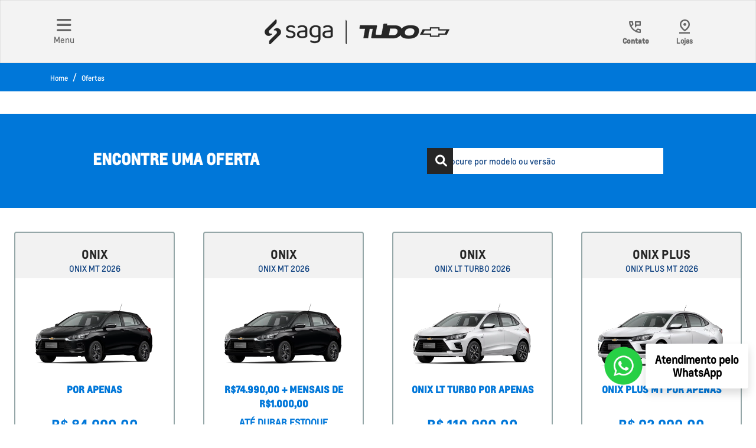

--- FILE ---
content_type: text/html; charset=utf-8
request_url: https://www.sagachevrolet.com.br/go-tudo-chevrolet-goiania/ofertas
body_size: 39568
content:
<!DOCTYPE html>
<html lang="pt-br">
    <head>
                <meta charset="utf-8">
        <meta http-equiv="X-UA-Compatible" content="IE=edge">
        <meta name="viewport" content="width=device-width, initial-scale=1">
        <meta name="description" content="Saiba mais sobre as ofertas na Saga Chevrolet">
        <title>Ofertas</title>
        <meta name="apple-mobile-web-app-capable" content="yes">
        <link rel="apple-touch-icon" href="https://dealersites-content.s3.us-east-1.amazonaws.com/dealersites/favicons/chevrolet/chevrolet-favicon.png">
                <link rel="shortcut icon" href="https://dealersites-content.s3.us-east-1.amazonaws.com/dealersites/favicons/chevrolet/chevrolet-favicon.png">

         <!-- preconnect to analytics and aws -->
        <link rel="preconnect" href="https://s3-sa-east-1.amazonaws.com">
        <link rel="preconnect" href="https://www.google-analytics.com">

        <!-- Tags OG -->
        <meta name="robots" content="index, follow">
        <meta name="keywords" content="">
        <meta property="og:locale" content="pt_BR">
        <meta property="og:url" content="https://www.sagachevrolet.com.br/go-tudo-chevrolet-goiania/ofertas">
        <meta property="og:title" content="Ofertas">
        <meta property="og:site_name" content="Saga Chevrolet">
        <meta property="og:description" content="Saiba mais sobre as ofertas na Saga Chevrolet">
        <meta property="og:image" content="https://dealersites-content.s3.amazonaws.com/saga/saga-chevrolet/imagens/saga-tudo-novo-modelo.webp">
        <meta property="og:image:type" content="image/png">
        <meta property="og:image:width" content="300"/>
        <meta property="og:image:height" content="300"/>
        <meta property="og:type" content="website">
        <meta name="author" content="Saga Chevrolet">

        <meta name="twitter:card" content="summary"/>
        <meta name="twitter:site" content="https://www.sagachevrolet.com.br/go-tudo-chevrolet-goiania/ofertas"/>
        <meta name="twitter:title" content="Ofertas"/>
        <meta name="twitter:description" content="Saiba mais sobre as ofertas na Saga Chevrolet"/>
        <meta name="twitter:image" content="https://dealersites-content.s3.amazonaws.com/saga/saga-chevrolet/imagens/saga-tudo-novo-modelo.webp"/>
        <!-- Tags OG -->

        <link rel="preconnect" href="https://cdn.dealerspace.ai/old" crossorigin="crossorigin">
        <link rel="preconnect" href="https://api.dealersites.com.br" crossorigin="crossorigin">

        <link rel="canonical" href="http://www.sagachevrolet.com.br/go-tudo-chevrolet-goiania/ofertas"/>


        <!-- GA -->
        
                <!-- GA -->

        <style type="text/css">body{opacity:0}</style>
        
        <link rel="stylesheet" href="/css/templates/template-15.css?id=e22003a1317692de90926349137ca5eb" media="print" id="template-css">
        <script nonce="iQXE6PkcwsZvuMmoKqecPIVt6lVO1cgv">document.getElementById('template-css').addEventListener('load',function(){this.media='all';});</script>

        <link rel="preload" importance="low" href="http://www.sagachevrolet.com.br/fonts/vendor/@fortawesome/fontawesome-free/webfa-regular-400.woff2?3a3398a6ef60fc64eacf45665958342e" as="font" type="font/woff2" crossorigin="anonymous">
<link rel="preload" importance="low" href="http://www.sagachevrolet.com.br/fonts/vendor/@fortawesome/fontawesome-free/webfa-solid-900.woff2?c500da19d776384ba69573ae6fe274e7" as="font" type="font/woff2" crossorigin="anonymous">
<link rel="preload" importance="low" href="http://www.sagachevrolet.com.br/fonts/vendor/@fortawesome/fontawesome-free/webfa-brands-400.woff2?cac68c831145804808381a7032fdc7c2" as="font" type="font/woff2" crossorigin="anonymous">

            <style>#page-offer-list .breadcrumb-nav,#page-offer-list .navbar-offers-selector{position:absolute}#page-offer-list .navbar-offers-selector{margin-top:48px!important}#page-offer-list .offer-grid-category.m-0.py-4{padding-top:9rem!important}@media (max-width:992px){#page-offer-list .offer-grid-category.m-0.py-4{padding-top:10rem!important}}</style>

        
                    <style>
                
@font-face {
  font-family: 'louis-regular';
  src: url(https://cdn.dealerspace.ai/saga/saga-chevrolet/fonts/louisregular.woff);
  font-display: swap;
}

@font-face {
  font-family: 'louis-bold';
  src: url(https://cdn.dealerspace.ai/saga/saga-chevrolet/fonts/louisbold.woff);
  font-display: swap;
}

:root {
  --font-head-bold: "louis-bold";
  --font-head-light: "louis-regular";
  --font-head-regular: "louis-regular";
  --font-text-bold: "louis-bold";
  --font-text-medium: "louis-bold";
  --font-text-regular: "louis-regular";
  --light: #ffffff;
  --info-light: #f6f3f2;
  --info-100: #d9d9d9;
  --primary: #262626;
  --primary-two: #0077D9;
  --primary-hover: #0077D9;
  --primary-3: rgba(255, 255, 255, 0.9);
  --secondary: #0E4180;
  --dark-body: #252f38;
  --dark-gray: #666666;
  --gray-2:#58595B;
  --gray-3:#F5F5F5;
  --main-dark: #000;
  --dark: #000;
  --main-gray: #F5F5F5;
  --header-bg: rgba(242, 242, 242, 0.90);
  --gray-light: #f9f9f9;
  --secondary-3: #f2f2f2;
  --bg-gallery:#F1F8FF;
}

body {
  color: var(--dark-body) !important;
  font-family: var(--font-text-regular) !important;
}

a:hover {
  text-decoration: none !important;
}

/* ICONS */

.fas.fa-check {
  color: var(--primary) !important;
}

/* FONTS */
.font-semi-bold {
  font-family: var(--font-text-medium), sans-serif !important;
}

.font-bold {
  font-family: var(--font-head-bold), sans-serif !important;
}

.font-regular {
  font-family: var(--font-text-regular), sans-serif !important;
}

.font-book {
  font-family: var(--font-book), sans-serif !important;
}

/* SIZES */
.font-size-40 {
  font-size: 2.5rem !important;
}

/* TEXTS COLORS */
.text-primary {
  color: var(--main-dark) !important;
}

.text-light {
  color: var(--light) !important;
}

.text-secondary {
  color: var(--dark) !important;
}

/* COLORS */

.bg-primary {
  background-color: var(--primary) !important;
}

.bg-info {
  background-color: var(--info-light) !important;
}

.bg-gray-light {
  background-color: var(--gray-light);
}

.bg-black {
  background-color: var(--main-dark) !important;
}

.bg-secondary {
  background-color: var(--secondary) !important;
}
/* BUTTONS */

.btn {
  border-radius: 0rem !important;
}

.btn:focus {
  box-shadow: unset !important;
}

#refuse-btn-cookies-privacy {
  border-radius: 2rem !important;
}

.form-group .btn-primary, #page-offer-details .btn-submit {
  background-color: var(--light) !important;
  border-color: var(--light) !important;
  color: var(--primary) !important;
  text-transform: uppercase !important;
}

.btn-primary,
.btn-submit,
#btn-cookies-privacy,
.button-vdp-explore a,
.btn-proposal-comparative,
#modal-collapse-shops-top,
#page-vdp .btn-proposal button,
.body-page-seminovos .btn-secondary.btn-form-submit,
body #page-vdp .btn-proposal .btn-proposal-comparative,
.botao-saber-mais,
#refuse-btn-cookies-privacy,
#page-home .section-services-por-que-escolher-a-saga-chevrolet .card-body .btn-primary,
.form-group .btn-primary:hover,
#page-offer-details .btn-submit:hover {
  border: 2px solid var(--primary) !important;
  border-radius: 2rem !important;
  background-color: var(--primary) !important;
  color: var(--light) !important;
  font-family: var(--font-text-regular) !important;
  font-size: 1rem !important;
  padding: .5rem 3rem !important;
  font-weight: 500 !important;
}

.btn-primary:hover,
.btn-primary:active,
.btn-primary:focus,
.button-vdp-explore a:hover,
#btn-cookies-privacy:hover,
#modal-collapse-shops-top:hover,
.btn-proposal-comparative:hover,
#page-vdp .btn-proposal button:hover,
#btn-submit-proposal-vdp-offers:hover,
.body-page-seminovos .btn-secondary.btn-form-submit:hover,
body #page-vdp .btn-proposal .btn-proposal-comparative:hover,
.botao-saber-mais:hover,
#refuse-btn-cookies-privacy:hover,
#page-home .section-services-por-que-escolher-a-saga-chevrolet .card-body .btn-primary:hover {
  background-color: var(--primary-two) !important;
  border-color: var(--primary-two) !important;
  color: var(--light) !important;
  text-decoration: none !important;
}

.btn-secondary,
#page-home .btn-route,
#page-contact .btn-route,
#page-vdp .gallery-phones .btn-phones,
.vehicle-version-comparative-content .ds-link-compare-version-from-vdp__link,
#page-vdp .btn-phone-whatsapp {
  border: 2px var(--primary) solid !important;
  background-color: transparent !important;
  font-size: 1rem !important;
  color: var(--primary) !important;
  border-radius: 0rem !important;
  padding: .5rem 3rem !important;
  font-weight: 500 !important;
}

.btn-secondary:hover,
.btn-secondary:focus,
.btn-secondary:active,
#page-home .btn-route:hover,
#page-vdp .btn-phone-whatsapp:hover,
.vehicle-version-comparative-content
  .ds-link-compare-version-from-vdp__link:hover,
#page-vdp .gallery-phones .btn-phones:hover {
  background-color: var(--primary) !important;
  border-color: var(--primary) !important;
  color: var(--light) !important;
}

#btn-vdp-offers-top,
#carousel-category-link-all,
.btn-primary-outline {
  background-color: transparent !important;
  border-radius: 2rem !important;
  color: var(--main-dark) !important;
  font-family: var(--font-text-medium) !important;
  font-size: 1rem !important;
  padding: 0.69rem 1.2rem !important;
  text-transform: initial !important;
}

.botao-saber-mais {
  width: fit-content !important;
}

.selectors.navbar-offers-selector .nav-pills .nav-link.btn-primary,
.buttons-breadcrumb #link-id {
  background-color: transparent !important;
  border: 0 !important;
  color: var(--primary) !important;
  font-weight: var(--font-text-bold) !important;
  font-size: 1rem !important;
  position: relative;
  text-transform: initial !important;
  border-bottom: 2px solid var(--dark-gray) !important;
}

.selectors.navbar-offers-selector .nav-pills .nav-link.btn-primary.active,
.buttons-breadcrumb #link-id.active {
  border-bottom: solid 4px var(--primary-two) !important;
}

.search-input {
  border-color: var(--light) !important;
}

.search-input::placeholder {
  color: var(--secondary);
}

#btn-vdp-offers-top:hover,
#carousel-category-link-all:hover {
  background-color: var(--primary) !important;
  color: var(--light) !important;
}

#btn-vdp-offers-top,
#btn-vdp-offers-top {
  color: var(--primary) !important;
}

.btn-outline-primary {
  padding: 0.69rem 1.2rem !important;
  text-transform: initial !important;
  font-weight: 500 !important;
  border: solid 2px var(--primary) !important;
}

.button-vdp-explore,
.button-vdp-explore:hover {
  background-color: transparent !important;
  border-color: transparent !important;
}

form > .row:last-child {
  justify-content: start !important;
  padding-inline: 15px;
}

.form-group.btn-form {
  padding-top: 2.5rem;
  margin-bottom: 0px;
}

.custom-input-file {
  background-color: var(--info-light) !important;
  color: var(--main-dark) !important;
  text-align: left !important;
  padding-bottom: 0 !important;
}

.custom-input-file input {
  margin-top: 8px;
}

#banner-cta-button:hover {
  background-color: var(--light) !important;
}
#banner-cta-button {
  background-color: transparent !important;
  border-radius: 2rem !important;
  border-color: var(--light) !important;
}

.c-form-gallery__buttons-footer a,
#btn-vdp-test-drive-top {
  background-color: var(--primary-two) !important;
  border: 1px solid rgba(255, 255, 255, 0.9) !important;
  display: flex;
}

#page-vdp .c-form-gallery__buttons-footer a:hover,
#btn-vdp-test-drive-top:hover {
  background-color: var(--info-100) !important;
  border-color: var(--info-100) !important;
  color: var(--secondary) !important;
}

.c-form-gallery__buttons-footer a:hover span,
#btn-vdp-test-drive-top:hover span {
  color: var(--secondary) !important;
}

#page-vdp #btn-vdp-test-drive-top:hover i {
  color: var(--secondary) !important;
}
#page-vdp #btn-vdp-test-drive-top:hover {
  color: var(--primary) !important;
}

/* TITLE DEFAULT  */
.title-description-internal,
.title-content:not(.title-form-contact) {
  color: var(--main-dark) !important;
  font-size: 32px !important;
  font-family: var(--font-text-medium), sans-serif !important;
  text-transform: initial !important;
  text-align: left !important;
}

.subtitle-text-internal {
  color: var(--dark-100) !important;
  font-size: 1rem !important;
  font-family: var(--font-text-regular) !important;
}

/* FORMS */
form p.col-form-label-sm,
form label.col-form-label-sm {
  color: var(--light) !important;
  font-size: 1rem !important;
}

p.col-form-label,
label.radio.custom-control-label {
  font-size: 16px !important;
  padding: 0 !important;
}

label.col-form-label-sm {
  width: max-content;
}

form .radio.custom-control-label,
form .custom-control-label.col-form-label-sm {
  color: var(--light) !important;
  font-family: var(--font-text-regular) !important;
  font-size: 14px !important;
  padding-top: 3px !important;
}

form .custom-control-label.col-form-label-sm {
  width: 100%;
}

form label[for*="check-declaro-que-"] a,
.radio.custom-control-label {
  color: var(--light) !important;
  text-decoration: none !important;
}

.custom-radio input[type="radio"]:checked + label {
  background-color: transparent !important;
}

input,
select,
::placeholder {
  min-height: 44px !important;
  font-size: 14px !important;
  font-family: var(--font-text-regular);
}

.custom-checkbox .custom-control-label::before {
  border-radius: 0 !important;
}

.custom-control-input:checked ~ .custom-control-label::before {
  border-color: var(--dark) !important;
  background-color: var(--dark) !important;
}

/* BREADCRUMB */
.breadcrumb-item .breadcrumb-link {
  font-size: 0.75rem !important;
  color: var(--light) !important;
}

.buttons-breadcrumb #link-id.nav-link:hover,
.buttons-breadcrumb #link-id.nav-link.active {
  color: var(--main-dark) !important;
  background-color: transparent !important;
  font-family: var(--font-head-bold) !important;
}

/* HEADER */

header .nav-desktop {
  padding: 1.03rem 1rem !important;
}

.nav-desktop .selector-button-phone a strong {
  margin-right: 0.5rem !important;
}

.nav-desktop .selector-button-shops button {
  font-family: var(--font-text-regular) !important;
  padding-left: 1rem !important;
  padding-right: 1rem !important;
}

.show > .btn-primary.dropdown-toggle,
.nav-desktop .selector-button-shops button:hover,
.nav-desktop .selector-button-shops button:active {
  background-color: transparent !important;
  border: none !important;
}

.nav-desktop .selector-button-shops .dropdown-item,
.nav-desktop .selector-button-phones .dropdown-item {
  color: var(--main-dark) !important;
  font-family: var(--font-text-regular) !important;
  font-size: 1rem !important;
}

.shop-phones-container #phone-Contato,
.vehicle-stock-details .card-form {
  border: none !important;
}

.selector-button-shops .btn {
  background-color: transparent;
  color: var(--main-dark) !important;
  border: none !important;
}

#collapse-menu-list .btn.btn-menu-collapse-opt {
  background: var(--light);
  border: none;
  color: var(--primary);
  font-size: 0.875rem;
}

header nav.navbar-expand-lg {
  transition: 0.5s;
}

.btn-whatsapp {
  top: 80% !important;
}

/* HEADER MENU */

.sidebar {
  background-color: rgba(0, 0, 0, 0.5) !important;
}

.sidebar ul.navbar-menu {
  width: 40% !important;
}

.sidebar .menu-title-nav-link {
  color: var(--main-dark) !important;
  font-size: 1rem !important;
  font-family: var(--font-head-bold) !important;
  padding: 6px 0 !important;
}

.sidebar .menu-link-nav-link {
  color: var(--main-dark) !important;
  padding: 3px 0 !important;
}

#side-menu-showroom .btn-link-vdp {
  color: var(--main-dark) !important;
  font-size: 0.6875rem !important;
}

#side-menu-showroom .row.row-cols-4.row-cols-md-6 {
  margin-left: 0 !important;
  margin-right: 0 !important;
}

#btn-dismiss-menu span {
  font-size: 16px !important;
}

#dropdown-showroom-id {
  padding: 8px 0 !important;
}

/* MAIN */

#main-body {
  margin-top: 107px !important;
}

/* HOME BANNER */

.section-banners .carousel-inner {
  max-height: calc(100vh - 81px);
}

/* HOME OFFERS */

.text-shadow-arrow {
  text-shadow: unset;
}

#offers-carousel-01 .carousel-item .row.justify-content-left {
  padding-left: 3rem !important;
  padding-right: 3rem !important;
}

.showroom-home .carousel-control-prev,
.showroom-home .carousel-control-next {
  opacity: 1 !important;
  color: var(--primary) !important;
}

.showroom-home .carousel-control-prev i,
.showroom-home .carousel-control-next i {
  color: var(--primary) !important;
  border: solid 1px var(--primary) !important;
}

.showroom-home .carousel-control-prev:hover i,
.showroom-home .carousel-control-next:hover i {
  opacity: 1 !important;
  color: var(--light) !important;
  background-color: var(--dark) !important;
  border-color: var(--dark) !important;
}

#offers-carousel-01 .carousel-control-prev i,
#offers-carousel-01 .carousel-control-next i {
  color: var(--main-dark) !important;
}

.banner-carousel .custom-control-prev,
.banner-carousel .custom-control-next {
  border: solid 1px var(--primary) !important;
}

.offer-grid-category .container-search .title-offers-grid {
  font-size: 18px !important;
  font-family: var(--font-head-bold) !important;
}

.card.card-offer {
  background: linear-gradient(to bottom, var(--secondary-3) 15%, var(--light) 10%) !important;
  box-shadow: unset !important;
}

.card-offer-header {
  padding-top: 1rem;
  margin-bottom: 2.5rem;
}

.card.card-offer .card-body {
  background-color: var(--info-light) !important;
  box-shadow: unset !important;
  border: 0 !important;
}

.card.card-offer .offer-subdescription {
  -webkit-line-clamp: 5;
  -webkit-box-orient: vertical;
  display: -webkit-box;
  overflow: hidden;
  max-height: 250px !important;
  line-height: 21px !important;
  line-break: after-white-space;
}

.card-offer-header img {
  order: 1;
}

.card.card-offer .card-body p.font-size-16.font-weight-bold.mb-2.mt-2 {
  font-family: var(--font-head-bold) !important;
  text-transform: uppercase !important;
  color: var(--primary-two) !important;
  font-size: 1rem !important;
  order: 3;
}

#page-offer-details .offer-bg-linear-top {
  background-color: var(--primary) !important;
}

#page-offer-details .offer-subdescription,
#page-home .title-offers {
  text-align: left !important;
  margin-bottom: 20px !important;
}

#page-offer-details .offer-details-subtitle,
#page-offer-details .offer-details-title {
  color: var(--light) !important;
}

p.offer-subtitle {
  font-size: 1rem !important;
  font-family: var(--font-text-regular) !important;
}

.card-offer .card-body .card-content {
  order: 4;
}

.card-offer .offer-countdown {
  font-size: 0.75rem !important;
}

.card-offer .card-title {
  color: var(--primary) !important;
  font-size: 1.25rem !important;
  font-family: var(--font-head-bold) !important;
  text-transform: uppercase !important;
}

.card-subtitle.vehicle-offer-version-name {
  font-size: 1rem !important;
}

.bg-card-offer-footer {
  background-color: var(--info-light) !important;
  border-radius: 0 !important;
}

.bg-card-offer-footer i {
  background-color: var(--dark);
  color: var(--light) !important;
  padding: 5px;
}

.items-card-offers-footer {
  padding: .5rem .5rem 1rem .5rem !important;
  background-color: var(--light) !important;
}

.items-card-offers-footer > .bg-success {
  margin: 0 !important;
  padding: 0.5rem !important;
  background-color: var(--main-gray) !important;
  color: var(--primary) !important;
  border-radius: 0 !important;
}

.btn-offer-carousel {
  border-color: var(--primary) !important;
  border-radius: 25px !important;
  color: var(--dark) !important;
  font-size: 1rem !important;
  font-family: var(--font-head-bold) !important;
  text-transform: initial !important;
  min-height: 44px !important;
  width: fit-content;
  margin: auto;
}

.btn-offer-carousel:hover {
  background-color: var(--primary) !important;
  border-color: var(--primary) !important;
  color: var(--light) !important;
}

.flag-available-now {
  border-radius: 0 !important;
}

/* HOME SECTION SERVIÇES */

#page-internal .section-services-content {
  background-color: var(--light) !important;
  color: var(--dark) !important;
}

#page-internal .section-services-content .card-content {
  color: var(--dark) !important;
}

#page-internal .section-services-header a.active h3 {
  border-bottom: solid;
}

#page-internal .section-services-header a h3 {
  color: var(--dark) !important;
}

#page-home .section-services-col-content .card {
  overflow: hidden;
  z-index: 0 !important;
}
#page-home .section-services-col-content .card .card-footer {
  z-index: 3000;
}

#page-home .section-services-col-content .card a {
  width: fit-content;
  min-width: 302px;
  display: flex;
  font-family: var(--font-text-bold);
  min-height: 73px;
  align-items: center;
  text-transform: none !important;
  margin-top: -7rem;
  margin-left: 1rem;
  background-color: #f6f6f6 !important;
  border-color: #f6f6f6 !important;
  color: var(--primary) !important;
}
#page-home .section-services-col-content .card-header img {
  transition: transform 0.2s, border-radius 0.2s;
  border-radius: 0 !important;
}
#page-home .section-services-col-content .card:hover .card-header img {
  transform: scale(1.1);
  border-radius: 15px;
}

.page-item.active .page-link {
  background-color: var(--primary) !important;
  border-color: var(--primary) !important;
}

/* HOME SHOP INFO */

#page-contact .shop-info h3,
#page-contact .shop-info .phone-name {
  color: var(--primary) !important;
}

#page-home .btn-route i,
#page-contact .btn-route i {
  color: var(--secondary) !important;
}

#page-home .shop-info h3 {
  color: var(--primary) !important;
  font-size: 1.25rem !important;
  font-family: var(--font-text-bold) !important;
  margin-bottom: 0.5rem !important;
}

#page-home .shop-info address {
  color: var(--secondary) !important;
  font-size: 1rem !important;
  font-family: var(--font-book) !important;
  margin-bottom: 0.5rem !important;
}

#page-home .shop-info .phone-name {
  color: var(--primary) !important;
  font-size: 16px !important;
  font-family: var(--font-text-medium) !important;
  text-transform: inherit !important;
  margin-bottom: 0.5rem !important;
  font-weight: normal !important;
}

#page-home .title-shop-times,
#page-home .shop-info .title-phones {
  margin-bottom: 0.75rem !important;
  font-size: 1rem !important;
  font-family: var(--font-head-bold) !important;
  color: var(--primary) !important;
  text-transform: inherit !important;
  font-weight: normal !important;
}

#footer-text-safe-traffic {
  color: var(--light);
}

#footer-logo-mobile-website {
  padding-left: 15px;
}

#page-home .shop-info .btn-link,
#page-home .shop-info .shop-hours {
  color: var(--secondary) !important;
  font-family: var(--font-book) !important;
}

.shop-info .shop-phones {
  margin-bottom: 24px !important;
}

#page-home .shop-info .shop-hours {
  margin-top: 0 !important;
}

#btn-collapse-shop-info {
  box-shadow: unset !important;
}

/* PAGE VDP PRIMEIRA DOBRA */

#form-lead-proposal-vdp .card-form {
  border: 0 !important;
  border-radius: 0rem !important;
  background-color: var(--main-gray) !important;
}
#form-lead-proposal-vdp .card-form .vdp-form-title {
  font-size: 18px !important;
  font-family: var(--font-text-medium) !important;
}
.vehicle-version-comparative .version-selector {
  background-color: var(--info-light) !important;
}

.vehicle-version-comparative a.active p {
  color: var(--primary) !important;
  border-bottom: 2px solid var(--primary) !important;
  background-color: transparent !important;
  font-family: var(--font-text-bold) !important;
}

.vehicle-version-comparative a p {
  color: var(--dark-gray) !important;
  border-bottom: 2px solid var(--dark-gray) !important;
  background-color: transparent !important;
  font-family: var(--font-text-regular) !important;
}

.btn.btn-datasheet {
  color: var(--dark-100) !important;
  font-family: var(--font-text-medium) !important;
  font-size: 16px !important;
}

#form-btn-vdp-proposal {
  width: fit-content;
}

#tabVehicleModelContent .characteristic-title::before {
  content: " ";
  background-color: var(--primary);
  position: absolute;
  left: 0;
  height: 100%;
  top: 2px;
  width: 3px !important;
  bottom: 0;
}

#tabVehicleModelContent .carousel-control {
  right: 0 !important;
}

#tabVehicleModelContent .carousel-indicators li {
  background-color: var(--dark-gray) !important;
}

#tabVehicleModelContent .carousel-indicators li.active {
  background-color: var(--primary) !important;
}

#tabVehicleModelContent .nav-link.active {
  font-family: var(--font-text-medium) !important;
  background-color: transparent !important;
  border-bottom: solid 3px var(--light) !important;
  border-radius: 0;
}

#page-vdp .form-gallery > .container > .row:nth-child(2) {
  flex-direction: row-reverse;
}

.vehicle-model-characteristics .content-slide.d-flex.flex-row-reverse.active {
  justify-content: flex-end;
}

section.section-services .section-services-container.container {
  max-width: fit-content;
  padding: 0;
}

.vehicle-model-characteristics .content-slide .content-navigation {
  margin-top: 0 !important;
}

section.vehicle-model-characteristics .col-9 {
  background-color: var(--dark) !important;
}

section.vehicle-model-characteristics .col-md-6 {
  background-color: transparent !important;
}

/* PAGE NOVOS  */

#btn-vdp-test-drive-top {
  width: inherit;
}

.img-content-item-carousel-vdp img {
  width: 100%;
}

#vehicle-versions-container .card-body.card-body-features {
  max-height: 389px !important;
}

/* OFFERS VDP  */

#page-offer-details .card-form.bg-gray {
  background-color: var(--main-gray) !important;
  border: 0 !important;
  border-radius: 0rem !important;
}

/* PAGE CONTACT */
#page-contact #btn-collapse-shop-info,
#page-contact #collapseShopInfo .btn-primary,
#page-contact .shop-info .info-shops-selector .nav-pills .nav-link {
  background-color: transparent !important;
  border-color: var(--main-dark) !important;
  color: var(--main-dark) !important;
  font-family: var(--font-text-medium) !important;
  font-size: 1rem !important;
}

#page-contact #collapseShopInfo .btn-primary.active,
#page-contact .shop-info .info-shops-selector .nav-pills .nav-link.active {
  background-color: var(--secondary) !important;
  border-color: var(--secondary) !important;
  color: var(--light) !important;
}

.filters-stock-types li .nav-link.active {
  background-color: var(--primary) !important;
  border-color: var(--primary) !important;
  color: var(--light) !important;
}

.filters-stock-types li .nav-link {
  background-color: var(--light) !important;
  border: 2px solid var(--primary) !important;
  color: var(--primary) !important;
}

/* FOOTER */
.footer-list-grid .nav-link {
  padding: 4px 0 !important;
}

.footer-list-grid .nav-link.font-regular {
  font-family: var(--font-book) !important;
}

#footer-logo-website,
#header-top-logo-mobile-website {
  height: 2.25rem;
}

#footer-logo-website {
  margin: auto;
}

/* DESKTOP */
@media (min-width: 1300px) {
  .comparative-sidebar {
    background-color: var(--bg-gallery) !important;
  }
}
@media (min-width: 992px) {
#header-top-logo-website {
  height: auto;
}
  .ds-footer-section .container .row.py-4 {
    flex-direction: row-reverse;
  }
  .ds-footer-section__logo {
    align-items: end !important;
  }
  .logo-block {
    padding-left: 2.99rem !important;
  }
  .section-banners-Home .banner-indicators .custom-indicators {
    flex-direction: column;
    display: block !important;
  }
  #header-top {
    background-color: transparent !important;
  }
  .shop-info.bg-extra-01 {
    height: 1040px !important;
  }
  .comparative-sidebar__content {
    margin-left: auto;
  }
  .form-and-content-saga__form-wrapper {
    width: calc((100vw * 0.5) - 150px) !important;
  }
  .offer-datails-saga__form-inner {
      margin-top: 100px;
  }
#header-top svg path {
  fill: var(--dark-gray) !important;
}
.shop-info.bg-extra-01 {
    background-color: var(--primary);
}
#page-blog-detail .bg-primary {
    margin-top: 30px;
}
#page-blog-detail i {
    color: #fff !important;
}
#page-home .section-services-por-que-escolher-a-saga-chevrolet .card-body .btn {
    max-width: 20% !important;
}
#page-home .section-services-servicos .card-header img {
    width: 100%;
    object-fit: cover;
}
}

@media (min-width: 991px) and (max-width: 1400px) {
    .banner-carousel .banner-button-wrapper {
        margin-bottom: -10px !important;
    }
}

@media (max-width: 768px) {
  .btn-menu-collapse-opt .fa-chevron-up {
    transform: scaleY(-1);
  }
  .btn-menu-collapse-opt[aria-expanded="true"] .fa-chevron-down {
    transform: rotate(-180deg);
  }
  ol.custom-indicators li.active {
    background-color: var(--primary) !important;
  }
}

#comparative-version-carousel .nav-link .nav-link-version-name {
  font-size: 16px !important;
  font-family: var(--font-text-medium) !important;
  color: var(--dark-gray) !important;
  border-bottom: 2px solid var(--dark-gray);
}
#comparative-version-carousel .nav-link.active .nav-link-version-name {
  color: var(--primary) !important;
  border-bottom: 2px solid var(--primary);
}

#page-vdp .btn-proposal .btn-proposal-comparative {
  display: flex;
  align-items: center;
  margin-right: 10px !important;
}

.ds-link-compare-version-form-vdp__link:hover {
  background-color: var(--secondary) !important;
  border-color: var(--secondary) !important;
}
.ds-link-compare-version-form-vdp__link {
  background-color: var(--primary) !important;
  color: var(--light) !important;
  display: flex;
}

.section-banners-Home .banner-indicators .custom-indicators {
  position: absolute !important;
  padding: 12px;
  bottom: 30px !important;
  z-index: 10;
  align-items: flex-end !important;
  left: auto !important;
  height: auto;
  width: auto;
  transform: none !important;
}

.showroom-home #indicator-container .indicator-item {
  background-color: transparent;
  opacity: 1;
}

.showroom-home .d-flex.justify-content-center.col-8 {
  flex-direction: column;
}

.showroom-home
  .d-flex.justify-content-center.col-8
  #carousel-category-link-all {
  display: none;
}

.custom-half-image-class {
  max-width: 45.8% !important;
}

.section-banners .arrow-indicator:hover {
  background-color: var(--primary) !important;
}
.section-banners .arrow-indicator {
  background-color: var(--dark) !important;
  color: var(--light) !important;
}
.showroom-home .nav-link:hover {
  color: var(--secondary) !important;
  border-bottom: 4px solid var(--secondary) !important;
}
.showroom-home .nav-link {
  background-color: transparent !important;
  color: var(--primary) !important;
  font-family: var(--font-text-bold) !important;
  padding: 0;
  margin: 0 16px;
  border-radius: 0;
}
.showroom-home .nav-link.active {
  color: var(--primary) !important;
  border-bottom: 4px solid var(--primary) !important;
  font-weight: normal !important;
}

/* Inicio Componente versão vdp*/
.vehicle-version-comparative-saga {
  padding-top: 2rem !important;
}
.vehicle-version-comparative-saga .model-name-versions-text {
  color: var(--dark) !important;
}

.vehicle-version-comparative-saga .model-name-versions-title {
  color: var(--dark) !important;
}

.vehicle-version-comparative-saga .characteristic-stats__item p {
  color: var(--primary) !important;
}

.vehicle-version-comparative-saga .characteristic-stats__item h5 {
  color: var(--primary) !important;
}

.vehicle-version-comparative-saga .characteristic-stats__item .characteristic-stats__info {
  color: var(--dark) !important;
}
.btn-proposal-comparative {
  border: 2px solid var(--primary) !important;
  border-radius: 2rem !important;
  background-color: var(--primary) !important;
}

.btn-proposal-comparative:hover {
  border: 2px solid var(--primary) !important;
  color: var(--primary) !important;
  background-color: white !important;
}

.version-features-text.card-body-features .fa-circle {
  color: var(--dark) !important;
}

.card-body-features .fa-plus {
  color: var(--dark) !important;
}
/* Fim Componente versão vdp*/

.model-content-details .col-md-11 {
  top: 87%;
}

/* Inicio Componente galeria vdp*/
.gallery-model-saga-title {
  color: var(--dark) !important;
}

.texto-interessado {
  color: var(--dark) !important;
}

.gallery-controls-container .border-danger {
  color: var(--dark) !important;
}
/* Fim Componente galeria vdp*/

/* Inicio componente banner cards*/
.banner-carousel .carousel .carousel-indicators.custom-indicators {
  padding: 0 !important;
}

.banner-carousel .banner-button-wrapper .btn-outline-white-rounded {
  background-color: transparent !important;
  border: 2px solid #ffffff !important;
  color: #ffffff !important;
  border-radius: 50px !important;
  transition: all 0.6s ease !important;
  display: inline-block;
  text-align: center;
  text-decoration: none !important;
  font-size: clamp(0.7rem, 1.4vw, 0.75rem);
  padding: clamp(0.3rem, 1vw, 0.6rem) clamp(1rem, 3vw, 2rem);
  width: clamp(230px, 40vw, 260px);
}

.banner-carousel .banner-button-wrapper .btn-outline-white-rounded:hover {
  background-color: var(--primary-two) !important;
  border-color: var(--primary-two) !important;
  color: var(--light) !important;
  text-decoration: none !important;
}

.banner-carousel .banner-button-wrapper {
  position: absolute !important;
  bottom: 1.5rem !important;
  left: 0 !important;
  transform: none !important;
  width: auto !important;
  text-align: left !important;
  padding-left: 4rem;
  max-width: 400px;
}

@media (min-width: 1025px) {

  .comparative-sidebar__content {
    background-color: var(--bg-gallery) !important;
  }

  .banner-carousel {
    max-width: 100% !important;
    padding: 0 0 3rem 0rem !important;
  }

  .banner-carousel .banner-content-wrapper {
    width: clamp(250px, 30vw, 400px) !important;
    height: clamp(200px, 35vh, 350px) !important;
    max-width: 90vw !important;
    padding: clamp(1rem, 4vw, 4.5rem) !important;
    margin: 1rem 0 4rem 7rem !important;
    position: relative !important;
    top: 0 !important;
    left: 15% !important;
    overflow: hidden !important;
  }
section.banner-carousel:nth-child(1 of .banner-carousel) .carousel-item .banner-content-wrapper {
    background-color: #262626;
}
  .carousel-banner-slide {
    padding-top: clamp(30%, 40vh, 50%) !important;
  }
}

#page-home .section-services-col-content .card a:hover {
  background-color: var(--primary) !important;
  color: #fff !important;
  border-color: var(--primary) !important;
}

.offer-details-form-title, .offer-details-form-subtitle{
color: var(--light) !important;
text-align: left;
}

.form-and-content-saga__form-inner {
  background-color: var(--gray-3) !important;
  padding-top: 50px;
  padding-bottom: 50px;
  color: white;
}

.title-showroom {
  width: 100vw;
  background-color: var(--primary-two);
  color: var(--primary) !important;
  padding: 90px 0px 20px 28%;
  margin-left: calc(-50vw + 50%) !important;
  text-align: left;
  font-weight: 700;
  margin-top: 0 !important;
}

.carousel-item.active .d-flex.flex-row.justify-content-center .m-5.p-3 {
  width: 100%;
  padding: 0px !important;
}

.indicator-item {
   background-color: transparent !important;
}

#breadcrumb-ofertas {
  background-color: var(--primary-two) !important;
}
#breadcrumb-ofertas .text-primary, .showroom .title-showroom {
  color: var(--light) !important;
}

.selectors.navbar-offers-selector .nav-pills .nav-link.btn-primary, .buttons-breadcrumb #link-id {
  border-radius: 0px !important;
  color: var(--light) !important;
  border-bottom: transparent  !important;
}

#page-offer-list .offer-grid-category.m-0.py-4 {
  padding-top: 0px !important;
}

.offer-grid-category.m-0.py-4 .container {
  max-width: 100% !important;
}

.buttons-breadcrumb, .navbar-offers-selector {
  background: linear-gradient(to right, var(--primary) 80%, var(--primary-two) 20%) !important;
  padding: 15px 0px 0px 0px !important;
}

.buttons-breadcrumb a {
  background-color: transparent !important;
  color: var(--light) !important;
  padding: 0!important;
  margin: 0px 2rem 0px 0px !important;
}

.buttons-breadcrumb a.active {
  background-color: transparent !important;
  color: var(--light) !important;
  border-bottom: solid 4px var(--primary-two);
  border-radius: 0;
}
.buttons-breadcrumb li{
  margin-bottom: 0!important;
}
.breadcrumb-nav {
  background-color: var(--primary-two) !important;
}
#page-home section.section-services {
  padding-bottom: 0 !important;
}
#tabVehicleModelContent::-webkit-scrollbar {
  height: 5px;
  border-radius: 50px;
}
#tabVehicleModelContent::-webkit-scrollbar-thumb {
  background: var(--light) !important;
  border-radius: 50px;
}
#tabVehicleModelContent::-webkit-scrollbar-track {
  background: var(--primary) !important;
}
#tabVehicleModelContent {
  overflow: auto !important;
  flex-wrap: nowrap !important;
}
#tabVehicleModelContent .characteristic-text {
  overflow-y: auto !important;
}
#page-internal .title-form-contact, 
#page-internal .col-form-title p, 
.form .title-form-contact, 
.form .col-form-title p {
  color: var(--light) !important;
}
#page-home .shop-selector-base h3 {
  color: var(--light) !important;
  opacity: 1;
  font-size: 24px !important;
}
.title-base-selector {
  display: flex;
  align-items: flex-end;
  justify-content: center;
}
.c-ds-whatsapp-talkbot {
  bottom: 7rem !important;
}
.infos-carousel {
  background-color: transparent !important;
}
.infos-carousel .infos-card {
  border: 1px solid #D8E1EA;
  background: #DAE1E7;
  box-shadow: 4px 4px 4px 0px rgba(0, 0, 0, 0.10);
  text-align: center;
  padding: 20px;
  height: 100% !important;
}
.infos-carousel .carousel-control-next i, .infos-carousel .carousel-control-prev i {
  color: var(--primary) !important;
}
.infos-carousel .carousel-control-prev {
  justify-content: flex-start;
}
.infos-carousel .carousel-control-next {
  justify-content: flex-end;
}
.infos-card-title {
  font-weight: 600;
  padding: 8px;
}
.infos-card-text {
  font-size: 14px;
}
.showroom .indicator-item.ativo h4 {
  color: var(--primary-two) !important;
}
.showroom .indicator-item h4 {
  color: var(--secondary) !important;
  padding: 1rem 0 !important;
  font-family: var(--font-text-bold);
}
.banner-content-wrapper:hover {
  background-color: var(--secondary) !important;
}
.custom-indicators li.active {
  background-color: var(--secondary) !important;
}
.infos-carousel .title-infos {
  color: var(--primary) !important;
  margin-left: 50px;
  text-transform: uppercase !important;
  font-size: 26px !important;
}
.infos-card-title {
  color: var(--primary);
  font-size: 18px !important;
  font-weight: 700 !important;
}
#shopDropdown {
  color: var(--primary) !important;
  border-color: var(--light) !important;
  font-weight: 600 !important;
  font-size: 14px;
}
#shops-info-tabContent i {
  color: var(--secondary) !important;
}
.shop-phones .overflow-auto {
  scrollbar-color: var(--primary);
}
.ds-footer-section {
  background-color: var(--primary);
}
footer .fa-plus {
  color: var(--light) !important;
}
#versions-info-tab .carousel-item .nav-link.active .nav-link-version-name {
  border-color: var(--primary) !important;
  color: var(--primary) !important;
}
.comparative-content .fa-circle, .comparative-content .fas.fa-plus {
  color: var(--primary) !important;
}
#page-vdp .characteristic-stats__item h5,
#page-vdp .characteristic-stats__item p,
#page-vdp .version-name,
.status-entrega {
  color: var(--primary-two) !Important;
}
#page-vdp p.characteristic-stats__info,
.version-features-title,
.btn-vermais,
.offer-content-saga__model-name,
#ds-shop-info-address a {
  color: var(--primary) !important;
}
.version-features-text {
  color: var(--secondary) !important;
}
.border-danger,
#carousel-thumbs .img-gallery.thumbnail-active {
  border-color: var(--primary) !important;
}
.form-and-content-saga__form-wrapper, .form-and-content-saga .form-and-content-saga__form-inner, .form.bg-info {
  background-color: var(--primary-two) !important;
}
#page-contact .btn-route {
  padding: 1rem 0 !important;
  color: var(--secondary) !important;
  border: none !important;
}
#page-contact .shop-info .btn-phone {
  color: var(--secondary) !important;
}
.container-search {
  justify-content: space-around !important;
}
.search-container {
  height: 44px !important;
}
.search-button {
  clip-path: unset !important;
  height: 44px !important;
  width: 44px;
  background-color: var(--primary) !important;
}
.search-button i {
  margin-left: 10% !important;
}
#main-body .card-offer .bg-white {
  background-color: transparent !important;
}
.card-offer {
  border: 1.6px solid #95A7A8 !important;
}
.card-subtitle.vehicle-offer-version-name {
  font-size: .875rem !important;
  color: var(--secondary) !important;
}
.text-price-to {
  font-size: 24px !important;
  color: var(--primary-two) !important;
}
.offer-subtitle.line-limit-4 {
  color: var(--primary-two);
}
.offer-subdescription.line-limit-4 {
  color: var(--primary) !important;
  font-weight: 700 !important;
  font-size: 1rem !important;
}
.bg-card-offer-footer .flag-available-now {
  color: var(--primary) !important;
  background-color: #fff !important;
}
.offer-countdown {
  background-color: var(--primary-two);
  width: fit-content;
  padding-right: 5px;
  margin: auto;
}

.offer-countdown1 {
  background-color: var(--primary-two);
}

.offer-grid-category .container-search .title-offers-grid {
  color: var(--light) !important;
  font-size: 26px !important;
}
#page-offer-list .navbar-offers-selector {
  padding-bottom: 0 !important;
  padding-top: 5px !important;
}
.container-search {
  background-color: var(--primary-two);
}
#page-offer-list section.container.mt-4.mb-4 .col-8,
#page-offer-list section.container.mt-4.mb-4 .w-100:first-child {
  background-color: var(--primary) !important;
  color: var(--light) !important;
}
.offer-datails-saga__wrapper, #page-offer-details .card-form.bg-gray, .offer-datails-saga__form-wrapper, .card-informativo {
  background-color: var(--primary-two) !important;
}
.flag-launch {
  background-color: var(--secondary-3) !important;
}
.flag-launch span {
  color: var(--primary) !important;
}
.icone-relogio {
  background: var(--primary);
}
i.fa-regular.fa-clock {
  padding: 3px;
}
.text-to-price--saga {
  color: var(--primary) !important;
}
#header-top .shop-phones-container span,
#header-top button,
.version-name-mobile{
  color: var(--dark-gray) !important;
}
#header-top svg path {
  fill: var(--dark-gray) !important;
}
.content-navigation .content-counter,
.gallery-model-saga #carousel-index {
  color: var(--primary-two) !important;
}
.c-form-gallery__buttons-footer a {
  border-color: var(--light) !important;
}
#page-vdp .c-form-gallery__buttons-footer a:hover path {
  fill: var(--secondary) !important;
}
#page-vdp .c-form-gallery__buttons-footer a:hover {
  color: var(--primary) !important;
}
#page-vdp .model-name-versions-title, #page-vdp .model-name-versions-text,
#page-vdp #versions-info-tab .carousel-item .nav-link .nav-link-version-name,
#page-vdp .characteristic-title,
.gallery-model-saga .texto-interessado,
#page-vdp .gallery-model-saga.bg-light .gallery-model-saga-title,
#page-vdp section.gallery-model-saga.bg-light.py-4 .texto-interessado {
    color: var(--primary) !important;
}
#page-vdp .characteristic-text p {
    color: var(--secondary) !important;
}
.color-choose input[type="radio"]:checked+label span:before {
    height: 7px;
    width: 7px;
    background-color: var(--primary-two)  !important;
    border-radius: 50%;
    left: 6px !important;
    top: -4px !important;
}
@media (min-width: 991px) {
  #page-home .section-services-servicos .section-services-col-content:nth-of-type(1) {
    padding-inline-end: 15px !important;
  }

  #page-home .section-services-servicos .section-services-col-content:nth-of-type(2) {
    padding-inline-start: 15px !important;
  }

  .container-search {
    height: 160px;
  }

  .color-choose input[type="radio"]:checked+label span:before {
    content: "" !important;
    left: 6px !important;
    top: -4px !important;
  }
}
section.vehicle-model-characteristics .col-9 {
  background-color: var(--primary) !important;
}
#tabVehicleModelContent .nav-link.active {
  border-color: var(--primary-two) !important;
}
.model-content-details .content-slide {
  background-color: #DAE1E7;
}
header .btn-menu-mobile.navbar-toggler i {
  color: var(--dark-gray) !important;
}
.body-page-blog #header-top-navbar-menu, .body-page-blog #header-top .navbar {
    background-color: var(--header-bg) !important;
    opacity: 1;
}
.navbar-menu-desk .nav-link {
    color: var(--dark-gray) !important;
}

.title-description-internal {
    color: var(--primary) !important;
    font-size: 26px !important;
    font-weight: 600 !important;
}
.section-internal-description .subtitle-text-internal {
    color: var(--secondary) !important;
    margin-top: 25px;
    text-align: left;
}
section.vehicle-model-banner img#img-banner-description {
    object-fit: contain !important;
    height: auto !important;
}
.custom-control-prev:hover, .custom-control-next:hover {
    background-color: transparent !important;
}
.vehicle-model-characteristics .col-md-12.position-absolute {
    top: 90% !important;
}
.section-services-por-que-escolher-a-saga-chevrolet .title-content {
    color: #0077D9 !important;
    text-align: center !important;
}
.section-services-por-que-escolher-a-saga-chevrolet p {
    text-align: center !important;
    color: #252f38 !important;
}
.section-services-por-que-escolher-a-saga-chevrolet img {
    width: auto;
}
.section-services-por-que-escolher-a-saga-chevrolet .card-header {
    justify-content: center;
    display: flex;
}
.section-services-por-que-escolher-a-saga-chevrolet .card-body .text-center {
    color: #252f38 !important;
}
.section-services-por-que-escolher-a-saga-chevrolet .card-content {
    justify-content: center;
    display: flex;
}
#page-home .section-services-por-que-escolher-a-saga-chevrolet .card-body .btn {
  justify-content: center;
  min-width: 100px !important;
  min-height: 50px;
}
.c-form-gallery__container #subtitle-vdp-model {
  background-color: rgba(0, 0, 0, 0.9);
  width: fit-content;
}
.section-services-por-que-escolher-a-saga-chevrolet .section-services-row-content .section-services-col-content:not(:last-child) .card {
  box-shadow: 0 10px 30px rgba(0, 0, 0, 0.1);
  padding: 40px 30px;
  border-radius: 15px !important;
}
.section-services-por-que-escolher-a-saga-chevrolet .section-services-row-content .section-services-col-content:not(:last-child) .card:before {
  content: '';
  position: absolute;
  top: 0;
  left: 0;
  right: 0;
  height: 4px;
  background: linear-gradient(45deg, #0077D9);
  transform: scaleX(0);
  transform-origin: center;
  transition: transform 0.3s ease;
  z-index: 1;
  overflow: hidden;
}
.section-services-por-que-escolher-a-saga-chevrolet .section-services-row-content .section-services-col-content:not(:last-child) .card:hover:before {
  transform: scaleX(1);
}
.section-services-por-que-escolher-a-saga-chevrolet h3 {
  font-size: 1.4rem !important;
  font-weight: 600 !important;
}
.section-services-por-que-escolher-a-saga-chevrolet .card-content.font-size-15 {
  font-size: 1rem !important;
}
#header-top .bg-desktop.nav-desktop {
  background-color: var(--header-bg) !important;
}
#page-home .section-services-servicos .section-services-row-header {
  display: none !important;
}

#page-home .section-services .section-services-row-content, 
#page-home .section-services .section-services-row-header {
  margin-inline: 0px;
}

#page-home .section-services-servicos .section-services-col-content {
  padding-inline: 0px !important;
}

.info-shops-selector .dropdown-menu {
  padding-block: 0px !important;
  border-radius: 0px !important;
}

.info-shops-selector .dropdown-item {
  border: 1px solid rgba(211, 211, 211, 0.364);
  border-left-color: transparent !important;
  border-right-color: transparent !important;
}

.info-shops-selector .dropdown-item:hover {
  background-color: transparent !important;
}

.info-shops-selector .dropdown-item.active {
  color: var(--primary) !important;
  background-color: transparent !important;
}

.texto-legal-offer {
  background-color: var(--bg-gallery);
  color: var(--primary);
}

.texto-legal-fonte, .text-from-price {
  color: var(--secondary) !important;
}

.texto-legal-offer .fas {
  font-weight: bold;
  color: var(--primary-two);
}

.offer-vesion--name {
  text-transform: uppercase !important;
  color: var(--secondary) !important;
}

.countdown-timer {
  font-weight: bold;
}

#page-blog .bg-primary, #page-blog-detail .bg-primary {
  background-color: var(--secondary) !important;
}

.bg-indicator {
  background-color: var(--gray-3) !important;
}

@media (max-width: 991px) {
  .ds-footer-section .row {
    flex-direction: column-reverse !important;
  }
  .ds-footer-section__logo {
    border-top: solid #fff 1px;
    padding-top: 2rem;
    margin-bottom: 0 !important;
    padding-bottom: 0 !important;
  }
  .ds-footer-section__menu.col-lg-8 {
    padding-bottom: 2rem;
  }

  footer .logo-footer {
    margin: 0 16px !important;
  }
  .section-banners .carousel-inner {
    max-height: calc(100vh - 150px);
  }

  .body-page-home main#main-body {
    margin-top: 77px !important;
  }

  #main-body {
    margin-top: 114px !important;
  }

  .navbar-light .navbar-toggler:active,
  .navbar-light .navbar-toggler:focus,
  .navbar-light .navbar-toggler {
    border: 0 !important;
    box-shadow: unset !important;
  }

  #collapse-menu-list .card {
    border: 0 !important;
  }

  .btn-menu-collapse-opt:hover,
  .btn-menu-collapse-opt:focus,
  .btn-menu-collapse-opt:active {
    background-color: var(--main-gray) !important;
  }

  #collapse-menu-list {
    background-color: var(--light) !important;
  }

  #tabShowroomCategories {
    margin-bottom: 0 !important;
  }

  #showroom-carrosel-id .nav-link::before,
  #showroom-carrosel-id .nav-link.active::before {
    bottom: 0 !important;
  }
  .btn-phones-floating,
  .btn-float-form,
  .btn-whatsapp {
    right: 1% !important;
  }

  .fa-map-marker-alt::before {
    content: "";
    display: inline-block;
    width: 16px;
    height: 16px;
    background-image: url(https://cdn.dealerspace.ai/saga/icones/storesw.svg);
    background-size: contain;
    background-repeat: no-repeat;
    vertical-align: middle;
  }
  #page-internal #accordion .card-content,
  #page-internal #accordion span,
  #page-internal #accordion .card-content,
  #page-internal #accordion i {
    color: var(--dark) !important;
  }
  .showroom.showroom-home .m-5.p-3 div {
    width: 100%;
    margin: auto;
  }
  .showroom.showroom-home .carousel-inner.pb-5.px-5 {
    padding-bottom: 7rem !important;
  }

  #page-home .section-services-col-content .card a {
    min-width: 10rem;
    justify-content: center;
    min-height: 3rem;
    margin-top: -5rem;
  }
  .offer-grid-category .container-search .title-offers-grid {
      margin-top: 70px;
  }
  .navbar-offers-selector .mb-3 {
    margin-bottom: 0 !important;
  }
  .gallery-model-saga-interesse {
    background-color: var(--secondary);
    margin: 0 !important;
    padding: 30px 0 !important;
  }
  #gallery-controls-container button {
    background-color: var(--primary);
    border-color: var(--primary) !important;
    color: var(--secondary) !important;
  }
  .c-form-gallery__header-mobile {
    background-color: var(--secondary);
  }
  .characteristic-stats-mobile {
    text-align: left;
  }
  #mobile-controls-parent {
    background: linear-gradient(to bottom,transparent 50%,#697375 50%) !important;
  }
  .showroom-home .title-content {
    font-size: 24px !important;
    color: var(--primary) !important;
  }
  .showroom.showroom-home, .showroom-home .title-content {
    background: var(--bg-gallery) !important;
  }
  .showroom-header {
    font-weight: 700;
  }
  .bg-indicator {
    border-radius: 50px;
    padding: 5px;
  }
  .carousel-indicators .active,
  .banner-text-group,
  .banner-content-wrapper {
    background-color: var(--primary) !important;
  }
  #page-home .custom-control-prev:hover, #page-home .custom-control-next:hover {
    background-color: transparent !important;
  }
  #page-home .custom-control-prev, #page-home .custom-control-next {
    border: 1px solid var(--primary) !important;
  }
  #page-home .section-services .row {
    margin-inline: 0 !important;
  }
  .shop-selector-base, #shops-info-tabContent {
    background-color: #F6F6F6;
  }
  #page-home .shop-selector-base h3 {
    color: var(--primary) !important;
    margin-top: 20px;
    font-family: var(--font-text-bold) !important;
  }
  .info-shops-selector .w-100 {
    width: 70% !important;
    margin-left: 60px;
  }
  #page-home .shop-info {
    padding-bottom: 0 !important;
  }
  #header-top .collapse-menu-list .btn-menu-collapse-opt {
    color: var(--primary) !important;
  }
  #header-top .header-shop-selector .btn {
    background-color: var(--header-bg)!important;
    color: var(--dark-gray) !important;
  }
  #header-top .navbar {
    opacity: 1 !important;
  }
  #header-top .header-shop-selector .btn path {
    fill: var(--dark-gray) !important;
  }
  .body-page-blog #main-body {
    margin-top: 97px !important;
  }

  .buttons-breadcrumb, .navbar-offers-selector {
    background: var(--primary) !important;
  }

  .container-search {
    padding-bottom: 3rem !important;
  }

  section.container p.w-75,
  section.container .w-100.mb-5 > .mb-2 {
    margin-right: auto;
    margin-left: 24px;
  }

  .showroom .indicator-item h4 {
    color: var(--primary-two);
  }

}

body form .radio.custom-control-label,
body form .radio.custom-control-label, 
body form .custom-control-label.col-form-label-sm,
body form label[for*="check-declaro-que-"] a,
body .modal form p.col-form-label-sm, form label.col-form-label-sm{ color: #6c757d !important; }

body .modal .btn-primary{
    border-color: var(--primary) !important;
    background-color: var(--primary) !important;
    margin: 0 auto;
   color: #fff !important;
display: block;
}

body .modal form >  .row:last-child .form-group {
width: 100%;
}

.footer a.nav-link {
    font-weight: normal !important;
}

.footer span.nav-link {
    font-size: 16px !important;
}

#carousel-category-link-all {
    display: none;
}
            </style>
        
        
        <script nonce="iQXE6PkcwsZvuMmoKqecPIVt6lVO1cgv">const urlApi='https://api.dealerspace.ai';const urlLeadsLoggerApi='https://api.dealerspace.ai/api/leads-logger';const _search='';</script>


        
        <script nonce="iQXE6PkcwsZvuMmoKqecPIVt6lVO1cgv" type="application/ld+json">
            {"@context":"http://schema.org","@type":"AutomotiveBusiness","@id":null,"url":"http://www.sagachevrolet.com.br/go-tudo-chevrolet-goiania/ofertas","name":"Ofertas","description":"Saiba mais sobre as ofertas na [site_name]","image":["https://dealersites-content.s3.amazonaws.com/saga/saga-chevrolet/imagens/saga-tudo-novo-modelo.webp"],"address":{"@type":"PostalAddress","addressCountry":"Brazil","streetAddress":"Avenida Mutirão","postalCode":"74215240"},"telephone":"(62) 3412-7444","sameAs":["https://www.facebook.com/sagatudochevroletgoias?refid=52","https://www.instagram.com/sagatudochevroletgoias/","https://www.youtube.com/@GrupoSagaOficial/videos"],"priceRange":"Não disponível"}
        </script>

        
                    
<!-- Google Tag Manager -->
<script nonce="iQXE6PkcwsZvuMmoKqecPIVt6lVO1cgv">(function(w,d,s,l,i){w[l]=w[l]||[];w[l].push({'gtm.start':new Date().getTime(),event:'gtm.js'});var f=d.getElementsByTagName(s)[0],j=d.createElement(s),dl=l!='dataLayer'?'&l='+l:'';j.async=true;j.src='https://www.googletagmanager.com/gtm.js?id='+i+dl;f.parentNode.insertBefore(j,f);})(window,document,'script','dataLayer','GTM-T73QCDF2');</script>
<!-- End Google Tag Manager -->
<!-- Facebook Pixel Code -->
<script nonce="iQXE6PkcwsZvuMmoKqecPIVt6lVO1cgv">!function(f,b,e,v,n,t,s){if(f.fbq)return;n=f.fbq=function(){n.callMethod?n.callMethod.apply(n,arguments):n.queue.push(arguments)};if(!f._fbq)f._fbq=n;n.push=n;n.loaded=!0;n.version='2.0';n.queue=[];t=b.createElement(e);t.async=!0;t.src=v;s=b.getElementsByTagName(e)[0];s.parentNode.insertBefore(t,s)}(window,document,'script','https://connect.facebook.net/en_US/fbevents.js');fbq('init','199179144570751');fbq('track','PageView');</script>
<noscript>
<img height="1" width="1" src="https://www.facebook.com/tr?id=199179144570751&ev=PageView
&noscript=1"/>
</noscript>
<!-- End Facebook Pixel Code -->
<meta name="robots" content="index, follow">
<meta name="google-site-verification" content="-6Z3dNe7FYpJrp1Mjq8003lbG6boUQ_joqHFXrq3NSE"/>
<!-- Google Tag Manager -->
<script nonce="iQXE6PkcwsZvuMmoKqecPIVt6lVO1cgv">(function(w,d,s,l,i){w[l]=w[l]||[];w[l].push({'gtm.start':new Date().getTime(),event:'gtm.js'});var f=d.getElementsByTagName(s)[0],j=d.createElement(s),dl=l!='dataLayer'?'&l='+l:'';j.async=true;j.src=' https://www.googletagmanager.com/gtm.js?id='+i+dl;f.parentNode.insertBefore(j,f);})(window,document,'script','dataLayer','GTM-KLNW73K8');</script>
<!-- End Google Tag Manager -->
<!-- Google Tag Manager -->
<script nonce="iQXE6PkcwsZvuMmoKqecPIVt6lVO1cgv">(function(w,d,s,l,i){w[l]=w[l]||[];w[l].push({'gtm.start':new Date().getTime(),event:'gtm.js'});var f=d.getElementsByTagName(s)[0],j=d.createElement(s),dl=l!='dataLayer'?'&l='+l:'';j.async=true;j.src='https://www.googletagmanager.com/gtm.js?id='+i+dl;f.parentNode.insertBefore(j,f);})(window,document,'script','dataLayer','GTM-W7HWS4H');</script>
<!-- End Google Tag Manager -->
<script nonce="iQXE6PkcwsZvuMmoKqecPIVt6lVO1cgv" src="https://online-schedule-embedding-statics.mobiauto.com.br/static/mobi-schedule.embedding.js" data-mobiauto-online-scheduling-configuration-id="963591ce-efb2-4249-b668-16ba772b4358" async defer></script>
        
        <style>{}</style>

        <!-- Swiper CSS -->
        <link rel="stylesheet" href="https://cdn.jsdelivr.net/npm/swiper@11/swiper-bundle.min.css"/>


    
<script nonce="iQXE6PkcwsZvuMmoKqecPIVt6lVO1cgv">(function(){var observer=new MutationObserver(function(mutations){mutations.forEach(function(mutation){mutation.addedNodes.forEach(function(node){if(node.nodeType===1&&node.nonce===undefined&&(node.tagName==='SCRIPT'||node.tagName==='LINK')){node.setAttribute('nonce','iQXE6PkcwsZvuMmoKqecPIVt6lVO1cgv');}});});});observer.observe(document.documentElement,{childList:true,subtree:true});})();</script>
</head>

    <body class="d-flex flex-column body-page-ofertas">
                
                    
<!-- Google Tag Manager (noscript) -->
<noscript><iframe src="https://www.googletagmanager.com/ns.html?id=GTM-T73QCDF2" height="0" width="0" style="display:none;visibility:hidden"></iframe></noscript>
<!-- End Google Tag Manager (noscript) -->
<script nonce="iQXE6PkcwsZvuMmoKqecPIVt6lVO1cgv" type="text/javascript">(function(c,l,a,r,i,t,y){c[a]=c[a]||function(){(c[a].q=c[a].q||[]).push(arguments)};t=l.createElement(r);t.async=1;t.src="https://www.clarity.ms/tag/"+i;y=l.getElementsByTagName(r)[0];y.parentNode.insertBefore(t,y);})(window,document,"clarity","script","skhsfpv6jx");</script>
<!-- Google Tag Manager (noscript) -->
<noscript><iframe src=" https://www.googletagmanager.com/ns.html?id=GTM-KLNW73K8" height="0" width="0" style="display:none;visibility:hidden"></iframe></noscript>
<!-- End Google Tag Manager (noscript) -->
<!-- Google Tag Manager (noscript) -->
<noscript><iframe src="https://www.googletagmanager.com/ns.html?id=GTM-W7HWS4H" height="0" width="0" style="display:none;visibility:hidden"></iframe></noscript>
<!-- End Google Tag Manager (noscript) -->
        
        <header id="header-top" class="header-top fixed-top bg-light" style="z-index: 1040;">
    
        

    
    <nav class="navbar navbar-expand-lg py-2 bg-mobile bg-desktop navbar-light bg-light shadow-sm nav-desktop">
    <div class="container">

        <button class="border-0 btn-collapse-menu align-items-center d-none d-lg-flex flex-column" type="button" data-toggle="collapse" data-target="#navbarText" aria-controls="navbarText" aria-expanded="false" aria-label="Toggle navigation">
            <i class="fas fa-bars font-size-28"></i>
            <span class="font-size-14 d-inline-block font-weight-regular">Menu</span>
        </button>

        <button class="btn-menu-mobile navbar-toggler border-0 px-1 d-flex d-lg-none flex-column justify-content-center align-items-center font-size-10 d-flex text-light line-height-12" type="button" data-toggle="collapse" data-target="#collapse-menu-list" aria-controls="collapse-menu-list" aria-expanded="false" aria-label="Menu">
            <i class="fas fa-bars font-size-18 text-light py-1"></i>
        </button>

        
        <div class="logo-block">
                            <!--Site Logo (primary logo)-->
                <a href="/go-tudo-chevrolet-goiania" class="top-link-logo-website my-0 mr-auto d-inline-block" id="header-top-link-logo-website" aria-label="Saga Chevrolet">
        <img class="image top-logo-website " data-src="https://dealersites-content.s3.amazonaws.com/saga/saga-chevrolet/imagens/saga-tudo-novo-modelo.webp" src="" alt="Saga Chevrolet" title="Saga Chevrolet" height="37" id="header-top-logo-website"/>
    </a>
                <!--END Site Logo-->
                    </div>

        
        <div class="shop-phones-container d-none d-lg-flex align-items-center">

            <div class="shop-phones-content d-none d-lg-flex align-items-center">
                                <!--Site phones selector-->
                                                        <div class="selector-button-phones dropdown ">
            <button id="dropdown-phones-top" class="btn mx-1 btn-primary-outline" type="button" data-toggle="dropdown" aria-haspopup="true" aria-expanded="false">
    <div class="d-flex flex-column justify-content-center align-items-center ">
                        <svg width="32" height="32" viewBox="0 0 32 32" fill="none" xmlns="http://www.w3.org/2000/svg" class="">
<path d="M15 18.1111V8.11111C15 7.7963 15.1065 7.53241 15.3194 7.31944C15.5324 7.10648 15.7963 7 16.1111 7H23.8889C24.2037 7 24.4676 7.10648 24.6806 7.31944C24.8935 7.53241 25 7.7963 25 8.11111V13.6667C25 13.9815 24.8935 14.2454 24.6806 14.4583C24.4676 14.6713 24.2037 14.7778 23.8889 14.7778H18.3333L15 18.1111ZM17.2222 12.5556H22.7778V9.22222H17.2222V12.5556ZM23.8333 27C21.5185 27 19.2315 26.4954 16.9722 25.4861C14.713 24.4769 12.6574 23.0463 10.8056 21.1944C8.9537 19.3426 7.52315 17.287 6.51389 15.0278C5.50463 12.7685 5 10.4815 5 8.16667C5 7.83333 5.11111 7.55556 5.33333 7.33333C5.55556 7.11111 5.83333 7 6.16667 7H10.6667C10.9259 7 11.1574 7.08796 11.3611 7.26389C11.5648 7.43981 11.6852 7.64815 11.7222 7.88889L12.4444 11.7778C12.4815 12.0741 12.4722 12.3241 12.4167 12.5278C12.3611 12.7315 12.2593 12.9074 12.1111 13.0556L9.41667 15.7778C9.78704 16.463 10.2269 17.125 10.7361 17.7639C11.2454 18.4028 11.8056 19.0185 12.4167 19.6111C12.9907 20.1852 13.5926 20.7176 14.2222 21.2083C14.8519 21.6991 15.5185 22.1481 16.2222 22.5556L18.8333 19.9444C19 19.7778 19.2176 19.6528 19.4861 19.5694C19.7546 19.4861 20.0185 19.463 20.2778 19.5L24.1111 20.2778C24.3704 20.3519 24.5833 20.4861 24.75 20.6806C24.9167 20.875 25 21.0926 25 21.3333V25.8333C25 26.1667 24.8889 26.4444 24.6667 26.6667C24.4444 26.8889 24.1667 27 23.8333 27ZM8.36111 13.6667L10.1944 11.8333L9.72222 9.22222H7.25C7.34259 9.98148 7.47222 10.7315 7.63889 11.4722C7.80556 12.213 8.0463 12.9444 8.36111 13.6667ZM18.3056 23.6111C19.0278 23.9259 19.7639 24.1759 20.5139 24.3611C21.2639 24.5463 22.0185 24.6667 22.7778 24.7222V22.2778L20.1667 21.75L18.3056 23.6111Z" fill="#222222"/>
</svg>
                        <span class="selector-button-phone-name font-weight-bold font-size-12 text-dark">Contato</span>
                    </div>
</button>
            <div class="dropdown-menu dropdown-menu-right" aria-labelledby="dropdown-phones-top">
                                    
                    <a href="tel:+556234127444" class="dropdown-item  " id="drop-item-phone-top-id-14371-geral-shop-6703" aria-label="Geral">
        <p class="mb-0"><i class="fa-solid fa-phone mr-2"></i><strong>Geral</strong> (62) 3412-7444</p>
    </a>
                                    
                    <a href="https://web.whatsapp.com/send?l=pt&phone=+556236258885&text=Olá, quero saber mais e vim do #sitesaga" class="dropdown-item  " id="drop-item-whatsapp-top-id-14372-whatsapp-shop-6703" aria-label="WhatsApp" target="_blank" rel="noopener">
        <p class="mb-0"><i class="fab fa-whatsapp mr-2"></i><strong>WhatsApp</strong> (62) 3625-8885</p>
    </a>
                            </div>
        </div>
                                    <!--END Site phones selector-->
                <div class="selector-button-shops dropdown ">
        <button id="dropdown-shops-top" class="btn mx-1 btn-primary-outline" type="button" data-toggle="dropdown" aria-haspopup="true" aria-expanded="false">
    <div class="d-flex flex-column justify-content-center align-items-center ">
                    <svg width="32" height="32" viewBox="0 0 32 32" fill="none" xmlns="http://www.w3.org/2000/svg" class="">
<path d="M16.5 21.37C18.5036 19.77 20.0164 18.23 21.0384 16.75C22.0604 15.27 22.5714 13.88 22.5714 12.58C22.5714 10.78 22.0048 9.3 20.8714 8.14C19.7381 6.98 18.281 6.4 16.5 6.4C14.719 6.4 13.2619 6.98 12.1286 8.14C10.9952 9.3 10.4286 10.78 10.4286 12.58C10.4286 13.88 10.9396 15.27 11.9616 16.75C12.9836 18.23 14.4964 19.77 16.5 21.37ZM16.5 24.4C13.6464 22.32 11.5164 20.3 10.1098 18.34C8.70327 16.38 8 14.46 8 12.58C8 10.08 8.78929 8.025 10.3679 6.415C11.9464 4.805 13.9905 4 16.5 4C19.0095 4 21.0536 4.805 22.6321 6.415C24.2107 8.025 25 10.08 25 12.58C25 14.46 24.2967 16.38 22.8902 18.34C21.4836 20.3 19.3536 22.32 16.5 24.4ZM16.5 14.8C17.1679 14.8 17.7396 14.565 18.2152 14.095C18.6908 13.625 18.9286 13.06 18.9286 12.4C18.9286 11.74 18.6908 11.175 18.2152 10.705C17.7396 10.235 17.1679 10 16.5 10C15.8321 10 15.2604 10.235 14.7848 10.705C14.3092 11.175 14.0714 11.74 14.0714 12.4C14.0714 13.06 14.3092 13.625 14.7848 14.095C15.2604 14.565 15.8321 14.8 16.5 14.8ZM7 28V25.6H25V28H7Z" fill="#222222"/>
</svg>
                    <span class="selector-button-shop-name font-weight-bold font-size-12 text-dark">Lojas</span>
                </div>
</button>
        <div class="dropdown-menu dropdown-menu-right" aria-labelledby="dropdown-shops-top">
                            <a href="https://www.sagachevrolet.com.br/go-tudo-chevrolet-goiania/ofertas" class="dropdown-item " id="drop-item-shop-top-id-6703" aria-label="GO: Tudo Chevrolet Goiânia" data-id="6703" data-shop-name=go-tudo-chevrolet-goiania data-shop-id=6703>
        GO: Tudo Chevrolet Goiânia
    </a>
                            <a href="https://www.sagachevrolet.com.br/go-tudo-chevrolet-buriti/ofertas" class="dropdown-item " id="drop-item-shop-top-id-6704" aria-label="GO: Tudo Chevrolet Aparecida de Goiânia Buriti" data-id="6704" data-shop-name=go-tudo-chevrolet-buriti data-shop-id=6704>
        GO: Tudo Chevrolet Aparecida de Goiânia Buriti
    </a>
                            <a href="https://www.sagachevrolet.com.br/mt-gramarca-chevrolet-miguel-sutil/ofertas" class="dropdown-item " id="drop-item-shop-top-id-6705" aria-label="MT: Gramarca Chevrolet Miguel Sutil" data-id="6705" data-shop-name=mt-gramarca-chevrolet-miguel-sutil data-shop-id=6705>
        MT: Gramarca Chevrolet Miguel Sutil
    </a>
                            <a href="https://www.sagachevrolet.com.br/mt-gramarca-chevrolet-varzea-grande/ofertas" class="dropdown-item " id="drop-item-shop-top-id-6706" aria-label="MT: Gramarca Chevrolet Várzea Grande" data-id="6706" data-shop-name=mt-gramarca-chevrolet-varzea-grande data-shop-id=6706>
        MT: Gramarca Chevrolet Várzea Grande
    </a>
                            <a href="https://www.sagachevrolet.com.br/mt-gramarca-chevrolet-caceres/ofertas" class="dropdown-item " id="drop-item-shop-top-id-6707" aria-label="MT: Gramarca Chevrolet Cáceres" data-id="6707" data-shop-name=mt-gramarca-chevrolet-caceres data-shop-id=6707>
        MT: Gramarca Chevrolet Cáceres
    </a>
                            <a href="https://www.sagachevrolet.com.br/novo-espaco/ofertas" class="dropdown-item " id="drop-item-shop-top-id-6708" aria-label="MT: Novo Espaço Chevrolet Cuiabá" data-id="6708" data-shop-name=novo-espaco data-shop-id=6708>
        MT: Novo Espaço Chevrolet Cuiabá
    </a>
                    </div>
    </div>
                <!--END Site shops selector-->
            </div>
        </div>

        <!--Button contacts mobile-->
            <div id="header-phone-selector" class="dropdown px-1 d-flex d-lg-none">
                                    <button class="btn-contact-mobile navbar-toggler border-0 px-1 text-uppercase d-flex d-lg-none flex-column justify-content-center align-items-center font-size-10 text-light line-height-12 h-100 " type="button" id="dropdown-menu-phone" data-toggle="dropdown" aria-haspopup="true" aria-expanded="false" aria-label="Ligar">
                        <svg width="20" height="20" viewBox="0 0 20 20" fill="none" xmlns="http://www.w3.org/2000/svg" class="">
<path d="M10 11.1111V1.11111C10 0.796296 10.1065 0.532407 10.3194 0.319444C10.5324 0.106481 10.7963 0 11.1111 0H18.8889C19.2037 0 19.4676 0.106481 19.6806 0.319444C19.8935 0.532407 20 0.796296 20 1.11111V6.66667C20 6.98148 19.8935 7.24537 19.6806 7.45833C19.4676 7.6713 19.2037 7.77778 18.8889 7.77778H13.3333L10 11.1111ZM12.2222 5.55556H17.7778V2.22222H12.2222V5.55556ZM18.8333 20C16.5185 20 14.2315 19.4954 11.9722 18.4861C9.71296 17.4769 7.65741 16.0463 5.80556 14.1944C3.9537 12.3426 2.52315 10.287 1.51389 8.02778C0.50463 5.76852 0 3.48148 0 1.16667C0 0.833333 0.111111 0.555556 0.333333 0.333333C0.555556 0.111111 0.833333 0 1.16667 0H5.66667C5.92593 0 6.15741 0.087963 6.36111 0.263889C6.56482 0.439815 6.68519 0.648148 6.72222 0.888889L7.44444 4.77778C7.48148 5.07407 7.47222 5.32407 7.41667 5.52778C7.36111 5.73148 7.25926 5.90741 7.11111 6.05556L4.41667 8.77778C4.78704 9.46296 5.22685 10.125 5.73611 10.7639C6.24537 11.4028 6.80556 12.0185 7.41667 12.6111C7.99074 13.1852 8.59259 13.7176 9.22222 14.2083C9.85185 14.6991 10.5185 15.1481 11.2222 15.5556L13.8333 12.9444C14 12.7778 14.2176 12.6528 14.4861 12.5694C14.7546 12.4861 15.0185 12.463 15.2778 12.5L19.1111 13.2778C19.3704 13.3519 19.5833 13.4861 19.75 13.6806C19.9167 13.875 20 14.0926 20 14.3333V18.8333C20 19.1667 19.8889 19.4444 19.6667 19.6667C19.4444 19.8889 19.1667 20 18.8333 20ZM3.36111 6.66667L5.19444 4.83333L4.72222 2.22222H2.25C2.34259 2.98148 2.47222 3.73148 2.63889 4.47222C2.80556 5.21296 3.0463 5.94444 3.36111 6.66667ZM13.3056 16.6111C14.0278 16.9259 14.7639 17.1759 15.5139 17.3611C16.2639 17.5463 17.0185 17.6667 17.7778 17.7222V15.2778L15.1667 14.75L13.3056 16.6111Z" fill="white" fill-opacity="0.9"/>
</svg>
                    </button>
                        <div class="dropdown-menu dropdown-menu-right" aria-labelledby="dropdown-menu-phone">
                                                            
                                <a href="tel:+556234127444" class="dropdown-item  " id="drop-item-phone-top-id-14371-geral-shop-6703" aria-label="Geral">
        <p class="mb-0"><i class="fa-solid fa-phone mr-2"></i><strong>Geral</strong> (62) 3412-7444</p>
    </a>
                                                            
                                <a href="https://web.whatsapp.com/send?l=pt&phone=+556236258885&text=Olá, quero saber mais e vim do #sitesaga" class="dropdown-item  " id="drop-item-whatsapp-top-id-14372-whatsapp-shop-6703" aria-label="WhatsApp" target="_blank" rel="noopener">
        <p class="mb-0"><i class="fab fa-whatsapp mr-2"></i><strong>WhatsApp</strong> (62) 3625-8885</p>
    </a>
                                                    </div>
                            </div>
        <!--END Button contacts mobile-->
    </div>
</nav>


<div class="d-xl-none d-lg-block d-md-block d-block">
    <div class="collapse collapse-menu-list bg-dark w-88 shadow position-fixed overflow-auto" id="collapse-menu-list">
        <div class="menu-list-content">
            <div class="accordion" id="accordion-menu-list">
                                                                                                                                                                                                                                                                                                                                                                                                                                <div class="card rounded-0">
                                    <div class="card-header p-0" id="heading-menu-novos">
                                        <button class="btn btn-menu-collapse-opt btn-dark btn-block shadow-none p-3 text-left rounded-0 text-uppercase font-weight-bold" type="button" data-toggle="collapse" data-target="#collapse-menu-novos" aria-expanded="false" aria-controls="collapse-menu-novos">
                                            Novos<i class="fas fa-chevron-down font-size-12 ml-2"></i>
                                        </button>
                                    </div>
                                    <div id="collapse-menu-novos" class="collapse c-navbar-mob__collapse" aria-labelledby="heading-menu-novos" data-parent="#accordion-menu-list">
                                        <div class="c-navbar-mob__previous-content">
                                                                                    </div>
                                        <div class="c-navbar-mob__content-list-vehicles row row-cols-2 m-0">
                                                                                            
                                                                                                    <div class="col c-navbar-mob__col ">
                                                        <a class=" c-navbar-mob__link nav-item nav-link px-0 font-size-14" href="https://www.sagachevrolet.com.br/go-tudo-chevrolet-goiania/novos/chevrolet-spark-euv">
                                                                                                                            <img class="image img-card-menu-mob img-fluid" data-src="https://dealersites-content.s3.us-east-1.amazonaws.com/dealersites/vehicles/models/chevrolet/foto_model_890_1875.webp" src="" alt="Spark EUV" title="Spark EUV"/>
                                                            
                                                            
                                                            <span class="c-navbar-mob__name-vehicle ">
                                                                Spark EUV
                                                            </span>
                                                        </a>
                                                    </div>
                                                                                                    <div class="col c-navbar-mob__col ">
                                                        <a class=" c-navbar-mob__link nav-item nav-link px-0 font-size-14" href="https://www.sagachevrolet.com.br/go-tudo-chevrolet-goiania/novos/chevrolet-captiva-ev">
                                                                                                                            <img class="image img-card-menu-mob img-fluid" data-src="https://dealersites-content.s3.us-east-1.amazonaws.com/dealersites/vehicles/models/chevrolet/foto_model_890_2038.webp" src="" alt="Captiva EV" title="Captiva EV"/>
                                                            
                                                            
                                                            <span class="c-navbar-mob__name-vehicle ">
                                                                Captiva EV
                                                            </span>
                                                        </a>
                                                    </div>
                                                                                                    <div class="col c-navbar-mob__col ">
                                                        <a class=" c-navbar-mob__link nav-item nav-link px-0 font-size-14" href="https://www.sagachevrolet.com.br/go-tudo-chevrolet-goiania/novos/chevrolet-equinox-ev">
                                                                                                                            <img class="image img-card-menu-mob img-fluid" data-src="https://dealersites-content.s3.us-east-1.amazonaws.com/dealersites/vehicles/models/chevrolet/foto_model_890_1713.webp" src="" alt="Equinox EV" title="Equinox EV"/>
                                                            
                                                            
                                                            <span class="c-navbar-mob__name-vehicle ">
                                                                Equinox EV
                                                            </span>
                                                        </a>
                                                    </div>
                                                                                                    <div class="col c-navbar-mob__col ">
                                                        <a class=" c-navbar-mob__link nav-item nav-link px-0 font-size-14" href="https://www.sagachevrolet.com.br/go-tudo-chevrolet-goiania/novos/chevrolet-blazer-ev">
                                                                                                                            <img class="image img-card-menu-mob img-fluid" data-src="https://dealersites-content.s3.us-east-1.amazonaws.com/dealersites/vehicles/models/chevrolet/foto_model_890_1714.webp" src="" alt="Blazer EV" title="Blazer EV"/>
                                                            
                                                            
                                                            <span class="c-navbar-mob__name-vehicle ">
                                                                Blazer EV
                                                            </span>
                                                        </a>
                                                    </div>
                                                                                                    <div class="col c-navbar-mob__col ">
                                                        <a class=" c-navbar-mob__link nav-item nav-link px-0 font-size-14" href="https://www.sagachevrolet.com.br/go-tudo-chevrolet-goiania/novos/chevrolet-spin">
                                                                                                                            <img class="image img-card-menu-mob img-fluid" data-src="https://dealersites-content.s3.us-east-1.amazonaws.com/dealersites/vehicles/models/chevrolet/foto_model_890_143.webp" src="" alt="Spin" title="Spin"/>
                                                            
                                                            
                                                            <span class="c-navbar-mob__name-vehicle ">
                                                                Spin
                                                            </span>
                                                        </a>
                                                    </div>
                                                                                                    <div class="col c-navbar-mob__col ">
                                                        <a class=" c-navbar-mob__link nav-item nav-link px-0 font-size-14" href="https://www.sagachevrolet.com.br/go-tudo-chevrolet-goiania/novos/chevrolet-tracker">
                                                                                                                            <img class="image img-card-menu-mob img-fluid" data-src="https://storage.googleapis.com/dealersites-content/dealersites/vehicles/models/chevrolet/foto_model_890_139.webp" src="" alt="Tracker" title="Tracker"/>
                                                            
                                                            
                                                            <span class="c-navbar-mob__name-vehicle ">
                                                                Tracker
                                                            </span>
                                                        </a>
                                                    </div>
                                                                                                    <div class="col c-navbar-mob__col ">
                                                        <a class=" c-navbar-mob__link nav-item nav-link px-0 font-size-14" href="https://www.sagachevrolet.com.br/go-tudo-chevrolet-goiania/novos/chevrolet-tracker-100-anos">
                                                                                                                            <img class="image img-card-menu-mob img-fluid" data-src="https://dealersites-content.s3.us-east-1.amazonaws.com/dealersites/vehicles/models/chevrolet/foto_model_890_2052.webp" src="" alt="Tracker 100 anos" title="Tracker 100 anos"/>
                                                            
                                                            
                                                            <span class="c-navbar-mob__name-vehicle ">
                                                                Tracker 100 anos
                                                            </span>
                                                        </a>
                                                    </div>
                                                                                                    <div class="col c-navbar-mob__col ">
                                                        <a class=" c-navbar-mob__link nav-item nav-link px-0 font-size-14" href="https://www.sagachevrolet.com.br/go-tudo-chevrolet-goiania/novos/chevrolet-equinox">
                                                                                                                            <img class="image img-card-menu-mob img-fluid" data-src="https://dealersites-content.s3.us-east-1.amazonaws.com/dealersites/vehicles/models/chevrolet/foto_model_890_1196.webp" src="" alt="Equinox" title="Equinox"/>
                                                            
                                                            
                                                            <span class="c-navbar-mob__name-vehicle ">
                                                                Equinox
                                                            </span>
                                                        </a>
                                                    </div>
                                                                                                    <div class="col c-navbar-mob__col ">
                                                        <a class=" c-navbar-mob__link nav-item nav-link px-0 font-size-14" href="https://www.sagachevrolet.com.br/go-tudo-chevrolet-goiania/novos/chevrolet-trailblazer">
                                                                                                                            <img class="image img-card-menu-mob img-fluid" data-src="https://dealersites-content.s3.us-east-1.amazonaws.com/dealersites/vehicles/models/chevrolet/foto_model_890_142.webp" src="" alt="Trailblazer" title="Trailblazer"/>
                                                            
                                                            
                                                            <span class="c-navbar-mob__name-vehicle ">
                                                                Trailblazer
                                                            </span>
                                                        </a>
                                                    </div>
                                                                                                    <div class="col c-navbar-mob__col ">
                                                        <a class=" c-navbar-mob__link nav-item nav-link px-0 font-size-14" href="https://www.sagachevrolet.com.br/go-tudo-chevrolet-goiania/novos/chevrolet-montana">
                                                                                                                            <img class="image img-card-menu-mob img-fluid" data-src="https://storage.googleapis.com/dealersites-content/dealersites/vehicles/models/chevrolet/foto_model_890_138.webp" src="" alt="Montana" title="Montana"/>
                                                            
                                                            
                                                            <span class="c-navbar-mob__name-vehicle ">
                                                                Montana
                                                            </span>
                                                        </a>
                                                    </div>
                                                                                                    <div class="col c-navbar-mob__col ">
                                                        <a class=" c-navbar-mob__link nav-item nav-link px-0 font-size-14" href="https://www.sagachevrolet.com.br/go-tudo-chevrolet-goiania/novos/chevrolet-s10">
                                                                                                                            <img class="image img-card-menu-mob img-fluid" data-src="https://dealersites-content.s3.us-east-1.amazonaws.com/dealersites/vehicles/models/chevrolet/foto_model_890_1586.webp" src="" alt="S10" title="S10"/>
                                                            
                                                            
                                                            <span class="c-navbar-mob__name-vehicle ">
                                                                S10
                                                            </span>
                                                        </a>
                                                    </div>
                                                                                                    <div class="col c-navbar-mob__col ">
                                                        <a class=" c-navbar-mob__link nav-item nav-link px-0 font-size-14" href="https://www.sagachevrolet.com.br/go-tudo-chevrolet-goiania/novos/chevrolet-silverado">
                                                                                                                            <img class="image img-card-menu-mob img-fluid" data-src="https://storage.googleapis.com/dealersites-content/dealersites/vehicles/models/chevrolet/foto_model_890_1471.webp" src="" alt="Silverado" title="Silverado"/>
                                                            
                                                            
                                                            <span class="c-navbar-mob__name-vehicle ">
                                                                Silverado
                                                            </span>
                                                        </a>
                                                    </div>
                                                                                                    <div class="col c-navbar-mob__col ">
                                                        <a class=" c-navbar-mob__link nav-item nav-link px-0 font-size-14" href="https://www.sagachevrolet.com.br/go-tudo-chevrolet-goiania/novos/chevrolet-onix">
                                                                                                                            <img class="image img-card-menu-mob img-fluid" data-src="https://storage.googleapis.com/dealersites-content/dealersites/vehicles/models/chevrolet/foto_model_890_815.webp" src="" alt="Onix" title="Onix"/>
                                                            
                                                            
                                                            <span class="c-navbar-mob__name-vehicle ">
                                                                Onix
                                                            </span>
                                                        </a>
                                                    </div>
                                                                                                    <div class="col c-navbar-mob__col ">
                                                        <a class=" c-navbar-mob__link nav-item nav-link px-0 font-size-14" href="https://www.sagachevrolet.com.br/go-tudo-chevrolet-goiania/novos/chevrolet-onix-plus">
                                                                                                                            <img class="image img-card-menu-mob img-fluid" data-src="https://storage.googleapis.com/dealersites-content/dealersites/vehicles/models/chevrolet/foto_model_890_797.webp" src="" alt="Onix Plus" title="Onix Plus"/>
                                                            
                                                            
                                                            <span class="c-navbar-mob__name-vehicle ">
                                                                Onix Plus
                                                            </span>
                                                        </a>
                                                    </div>
                                                                                                                                    </div>
                                    </div>
                                </div>
                                                                                                                                                                                                                                                                                                                                                                                                                                                                                                                                    <div class="card rounded-0">
                                    <div class="card-header p-0" id="heading-menu-seminovos">
                                        <a href="https://www.primeiramaosaga.com.br/gradedeofertas/chevrolet" target="_blank" rel="noopener" class="btn btn-menu-collapse-opt btn-dark btn-block shadow-none p-3 text-left rounded-0 text-uppercase font-weight-bold" aria-controls="collapse-menu-seminovos">
                                            Seminovos
                                        </a>
                                    </div>
                                </div>
                                                                                                                                                                                                                                                                        <div class="card rounded-0">
                                    <div class="card-header p-0" id="heading-menu-ofertas-do-mes">
                                        <a href="https://www.sagachevrolet.com.br/go-tudo-chevrolet-goiania/ofertas" class="btn btn-menu-collapse-opt btn-dark btn-block shadow-none p-3 text-left rounded-0 text-uppercase font-weight-bold" aria-controls="collapse-menu-ofertas-do-mes">
                                            Ofertas do mês
                                        </a>
                                    </div>
                                </div>
                                                                                                                                                                                                    <div class="card rounded-0">
                                <div class="card-header p-0" id="heading-menu-vendas-diretas">
                                    <button class="btn btn-menu-collapse-opt btn-dark btn-block shadow-none p-3 text-left rounded-0 text-uppercase font-weight-bold" type="button" data-toggle="collapse" data-target="#collapse-menu-vendas-diretas" aria-expanded="false" aria-controls="collapse-menu-vendas-diretas">
                                        Vendas diretas<i class="fas fa-chevron-down font-size-12 ml-2"></i>
                                    </button>
                                </div>

                                <div id="collapse-menu-vendas-diretas" class="collapse" aria-labelledby="heading-menu-vendas-diretas" data-parent="#accordion-menu-list">
                                    <ul class="nav nav-list py-3">
                                                                                                                                    <li class="nav-item w-100">
                                                    <a class="nav-link" href="https://www.sagachevrolet.com.br/go-tudo-chevrolet-goiania/vendas-diretas/microempresas">Microempresas</a>
                                                </li>
                                                                                                                                                                                <li class="nav-item w-100">
                                                    <a class="nav-link" href="https://www.sagachevrolet.com.br/go-tudo-chevrolet-goiania/vendas-diretas/pcd">PCD</a>
                                                </li>
                                                                                                                                                                                <li class="nav-item w-100">
                                                    <a class="nav-link" href="https://www.sagachevrolet.com.br/go-tudo-chevrolet-goiania/vendas-diretas/locadora">Locadora</a>
                                                </li>
                                                                                                                                                                                <li class="nav-item w-100">
                                                    <a class="nav-link" href="https://www.sagachevrolet.com.br/go-tudo-chevrolet-goiania/vendas-diretas/frotistas">Frotistas</a>
                                                </li>
                                                                                                                                                                                <li class="nav-item w-100">
                                                    <a class="nav-link" href="https://www.sagachevrolet.com.br/go-tudo-chevrolet-goiania/vendas-diretas/taxistas">Taxistas</a>
                                                </li>
                                                                                                                                                                                <li class="nav-item w-100">
                                                    <a class="nav-link" href="https://www.sagachevrolet.com.br/go-tudo-chevrolet-goiania/vendas-diretas/produtor-rural">Produtor rural</a>
                                                </li>
                                                                                                                                                                                <li class="nav-item w-100">
                                                    <a class="nav-link" href="https://www.sagachevrolet.com.br/go-tudo-chevrolet-goiania/vendas-diretas/autoescolas">Autoescolas</a>
                                                </li>
                                                                                                                                                                                <li class="nav-item w-100">
                                                    <a class="nav-link" href="https://www.sagachevrolet.com.br/go-tudo-chevrolet-goiania/vendas-diretas/governo">Governo</a>
                                                </li>
                                                                                                                        </ul>
                                </div>
                            </div>
                                                                                                                                    <div class="card rounded-0">
                                <div class="card-header p-0" id="heading-menu-servicos">
                                    <button class="btn btn-menu-collapse-opt btn-dark btn-block shadow-none p-3 text-left rounded-0 text-uppercase font-weight-bold" type="button" data-toggle="collapse" data-target="#collapse-menu-servicos" aria-expanded="false" aria-controls="collapse-menu-servicos">
                                        Serviços<i class="fas fa-chevron-down font-size-12 ml-2"></i>
                                    </button>
                                </div>

                                <div id="collapse-menu-servicos" class="collapse" aria-labelledby="heading-menu-servicos" data-parent="#accordion-menu-list">
                                    <ul class="nav nav-list py-3">
                                                                                                                                    <li class="nav-item w-100">
                                                    <a class="nav-link" href="https://www.sagachevrolet.com.br/go-tudo-chevrolet-goiania/servicos/agendamento-online">Agendamento online</a>
                                                </li>
                                                                                                                                                                                <li class="nav-item w-100">
                                                    <a class="nav-link" href="https://www.sagachevrolet.com.br/go-tudo-chevrolet-goiania/servicos/revisao-e-manutencao">Revisão e manutenção</a>
                                                </li>
                                                                                                                                                                                <li class="nav-item w-100">
                                                    <a class="nav-link" href="https://pecassagachevrolet.mercadoshops.com.br/" target="_blank" rel="noopener">Peças</a>
                                                </li>
                                                                                                                                                                                <li class="nav-item w-100">
                                                    <a class="nav-link" href="https://www.sagachevrolet.com.br/go-tudo-chevrolet-goiania/servicos/pneus">Pneus</a>
                                                </li>
                                                                                                                        </ul>
                                </div>
                            </div>
                                                                                                                                                                                                            <div class="card rounded-0">
                                <div class="card-header p-0" id="heading-menu-solucoes-financeiras">
                                    <button class="btn btn-menu-collapse-opt btn-dark btn-block shadow-none p-3 text-left rounded-0 text-uppercase font-weight-bold" type="button" data-toggle="collapse" data-target="#collapse-menu-solucoes-financeiras" aria-expanded="false" aria-controls="collapse-menu-solucoes-financeiras">
                                        Soluções financeiras<i class="fas fa-chevron-down font-size-12 ml-2"></i>
                                    </button>
                                </div>

                                <div id="collapse-menu-solucoes-financeiras" class="collapse" aria-labelledby="heading-menu-solucoes-financeiras" data-parent="#accordion-menu-list">
                                    <ul class="nav nav-list py-3">
                                                                                                                                    <li class="nav-item w-100">
                                                    <a class="nav-link" href="https://www.sagachevrolet.com.br/go-tudo-chevrolet-goiania/solucoes-financeiras/consorcio">Consórcio</a>
                                                </li>
                                                                                                                                                                                <li class="nav-item w-100">
                                                    <a class="nav-link" href="https://www.sagachevrolet.com.br/go-tudo-chevrolet-goiania/solucoes-financeiras/financiamento">Financiamento</a>
                                                </li>
                                                                                                                                                                                <li class="nav-item w-100">
                                                    <a class="nav-link" href="https://www.segurosaga.com.br/" target="_blank" rel="noopener">Seguro</a>
                                                </li>
                                                                                                                        </ul>
                                </div>
                            </div>
                                                                                                                                                                        <div class="card rounded-0">
                                <div class="card-header p-0" id="heading-menu-contato">
                                    <button class="btn btn-menu-collapse-opt btn-dark btn-block shadow-none p-3 text-left rounded-0 text-uppercase font-weight-bold" type="button" data-toggle="collapse" data-target="#collapse-menu-contato" aria-expanded="false" aria-controls="collapse-menu-contato">
                                        Contato<i class="fas fa-chevron-down font-size-12 ml-2"></i>
                                    </button>
                                </div>

                                <div id="collapse-menu-contato" class="collapse" aria-labelledby="heading-menu-contato" data-parent="#accordion-menu-list">
                                    <ul class="nav nav-list py-3">
                                                                                                                                    <li class="nav-item w-100">
                                                    <a class="nav-link" href="https://www.sagachevrolet.com.br/go-tudo-chevrolet-goiania/contato/fale-conosco">Fale conosco</a>
                                                </li>
                                                                                                                                                                                <li class="nav-item w-100">
                                                    <a class="nav-link" href="https://www.sagachevrolet.com.br/go-tudo-chevrolet-goiania/contato/agendar-test-drive">Agendar Test Drive</a>
                                                </li>
                                                                                                                        </ul>
                                </div>
                            </div>
                                                                                                                                                                                                                                                                                                                        </div>

            
        </div>
    </div>
    
            <div class="header-shop-selector">
            <!--Button Shop selector mobile-->
            <button id="header-top-nav-mob-btn-shop-selector" class="btn w-100 rounded-0 shadow-none text-left d-flex align-items-center btn-dark font-weight-bold" type="button" aria-label="GO: Tudo Chevrolet Goiânia Alterar" data-toggle="collapse" data-target="#navbars-shops" aria-controls="navbars-shops" aria-expanded="true">
    <span class="shop-selector-shop-name font-size-14">
                                                    <svg width="12" height="16" viewBox="0 0 12 16" fill="none" xmlns="http://www.w3.org/2000/svg" class="">
<path d="M6.33333 11.58C7.66905 10.5133 8.67758 9.48667 9.35893 8.5C10.0403 7.51333 10.381 6.58667 10.381 5.72C10.381 4.52 10.0032 3.53333 9.24762 2.76C8.49206 1.98667 7.52064 1.6 6.33333 1.6C5.14603 1.6 4.1746 1.98667 3.41905 2.76C2.66349 3.53333 2.28571 4.52 2.28571 5.72C2.28571 6.58667 2.62639 7.51333 3.30774 8.5C3.98909 9.48667 4.99762 10.5133 6.33333 11.58ZM6.33333 13.6C4.43095 12.2133 3.01091 10.8667 2.07321 9.56C1.13552 8.25333 0.666667 6.97333 0.666667 5.72C0.666667 4.05333 1.19286 2.68333 2.24524 1.61C3.29762 0.536667 4.66032 0 6.33333 0C8.00635 0 9.36905 0.536667 10.4214 1.61C11.4738 2.68333 12 4.05333 12 5.72C12 6.97333 11.5312 8.25333 10.5935 9.56C9.65575 10.8667 8.23571 12.2133 6.33333 13.6ZM6.33333 7.2C6.77857 7.2 7.15972 7.04333 7.47679 6.73C7.79385 6.41667 7.95238 6.04 7.95238 5.6C7.95238 5.16 7.79385 4.78333 7.47679 4.47C7.15972 4.15667 6.77857 4 6.33333 4C5.8881 4 5.50694 4.15667 5.18988 4.47C4.87282 4.78333 4.71429 5.16 4.71429 5.6C4.71429 6.04 4.87282 6.41667 5.18988 6.73C5.50694 7.04333 5.8881 7.2 6.33333 7.2ZM0 16V14.4H12V16H0Z" fill="#F5F5F5"/>
</svg>
                         GO: Tudo Chevrolet Goiânia
                    </span>
                    <span class="text-underline font-size-10 ml-auto">Alterar</span>
</button>            <!--END Button Shop selector mobile-->

            <!--Dropdown shops selector mobile-->
            <div class="collapse shadow navbar-collapse bg-light p-3" id="navbars-shops">
                                    <ul class="navbar-nav mr-auto">
                                                    <li class="nav-item">
                                <a href="https://www.sagachevrolet.com.br/go-tudo-chevrolet-goiania/ofertas" class="nav-link text-dark text-center px-md-3" id="header-top-nav-mob-item-collapse-shop-6703">
        GO: Tudo Chevrolet Goiânia
    </a>
                            </li>
                                                    <li class="nav-item">
                                <a href="https://www.sagachevrolet.com.br/go-tudo-chevrolet-buriti/ofertas" class="nav-link text-dark text-center px-md-3" id="header-top-nav-mob-item-collapse-shop-6704">
        GO: Tudo Chevrolet Aparecida de Goiânia Buriti
    </a>
                            </li>
                                                    <li class="nav-item">
                                <a href="https://www.sagachevrolet.com.br/mt-gramarca-chevrolet-miguel-sutil/ofertas" class="nav-link text-dark text-center px-md-3" id="header-top-nav-mob-item-collapse-shop-6705">
        MT: Gramarca Chevrolet Miguel Sutil
    </a>
                            </li>
                                                    <li class="nav-item">
                                <a href="https://www.sagachevrolet.com.br/mt-gramarca-chevrolet-varzea-grande/ofertas" class="nav-link text-dark text-center px-md-3" id="header-top-nav-mob-item-collapse-shop-6706">
        MT: Gramarca Chevrolet Várzea Grande
    </a>
                            </li>
                                                    <li class="nav-item">
                                <a href="https://www.sagachevrolet.com.br/mt-gramarca-chevrolet-caceres/ofertas" class="nav-link text-dark text-center px-md-3" id="header-top-nav-mob-item-collapse-shop-6707">
        MT: Gramarca Chevrolet Cáceres
    </a>
                            </li>
                                                    <li class="nav-item">
                                <a href="https://www.sagachevrolet.com.br/novo-espaco/ofertas" class="nav-link text-dark text-center px-md-3" id="header-top-nav-mob-item-collapse-shop-6708">
        MT: Novo Espaço Chevrolet Cuiabá
    </a>
                            </li>
                                            </ul>
                            </div>
            <!--END Dropdown shops selector mobile-->

        </div>
        
</div>


<div class="d-none d-md-block">
    <aside class="sidebar collapse" id="navbarText">
    <div class="container">

        <ul class="navbar-menu navbar-nav">
            <button id="btn-dismiss-menu" class="border-0 d-flex align-items-center" type="button" data-toggle="collapse" data-target="#navbarText" aria-controls="navbarText" aria-expanded="false" aria-label="Toggle navigation">
                <i class="fa-solid fa-x font-size-16"></i>
                <span class="font-size-20 d-inline-block pl-2 font-weight-regular">Menu</span>
            </button>
            <div class="navbar-scroll overflow-auto">
                                                                                                                                                                                                                                                                                                                                                                                                                                                                                                                                                                                                                <li class="nav-item menu-title-nav-item ">
                                    <span id="header-top-navbar-menu-link-'49698" class="nav-link menu-title-nav-link ">Novos</span>
                                </li>
                                <div id="side-menu-showroom" class="menu-showroom-novos">
                                    <div class="container">
                                                                                <section class="drowpdown-showroom bg-light pt-5 pb-4" id="dropdown-showroom-id">
        <div class="row row row-cols-4 row-cols-md-4">
                            <div class="col mb-2 px-1 col-model-1875">
                    <div class="card card h-100 bg-transparent border-0 ">
                        <div class="card-header bg-transparent p-0 border-0 text-center">
                <a href="https://www.sagachevrolet.com.br/go-tudo-chevrolet-goiania/novos/chevrolet-spark-euv">
                                <img class="image img-card-showroom-menu card-img-top" data-src="https://dealersites-content.s3.us-east-1.amazonaws.com/dealersites/vehicles/models/chevrolet/foto_model_890_1875.webp" src="" alt="Spark EUV" title="Spark EUV" id="drowpdown-card-showroom-vehicle-1875"/>
                            </a>
                                <a href="https://www.sagachevrolet.com.br/go-tudo-chevrolet-goiania/novos/chevrolet-spark-euv" class="btn-link stretched-link btn-link-vdp text-dark text-uppercase text-center text-decoration-none stretched-link" id="drowpdown-showroom-btn-vdp-vehicle-1875">
        Spark EUV
    </a> 
            </div>
        
                
            
    
</div>                </div>
                            <div class="col mb-2 px-1 col-model-2038">
                    <div class="card card h-100 bg-transparent border-0 ">
                        <div class="card-header bg-transparent p-0 border-0 text-center">
                <a href="https://www.sagachevrolet.com.br/go-tudo-chevrolet-goiania/novos/chevrolet-captiva-ev">
                                <img class="image img-card-showroom-menu card-img-top" data-src="https://dealersites-content.s3.us-east-1.amazonaws.com/dealersites/vehicles/models/chevrolet/foto_model_890_2038.webp" src="" alt="Captiva EV" title="Captiva EV" id="drowpdown-card-showroom-vehicle-2038"/>
                            </a>
                                <a href="https://www.sagachevrolet.com.br/go-tudo-chevrolet-goiania/novos/chevrolet-captiva-ev" class="btn-link stretched-link btn-link-vdp text-dark text-uppercase text-center text-decoration-none stretched-link" id="drowpdown-showroom-btn-vdp-vehicle-2038">
        Captiva EV
    </a> 
            </div>
        
                
            
    
</div>                </div>
                            <div class="col mb-2 px-1 col-model-1713">
                    <div class="card card h-100 bg-transparent border-0 ">
                        <div class="card-header bg-transparent p-0 border-0 text-center">
                <a href="https://www.sagachevrolet.com.br/go-tudo-chevrolet-goiania/novos/chevrolet-equinox-ev">
                                <img class="image img-card-showroom-menu card-img-top" data-src="https://dealersites-content.s3.us-east-1.amazonaws.com/dealersites/vehicles/models/chevrolet/foto_model_890_1713.webp" src="" alt="Equinox EV" title="Equinox EV" id="drowpdown-card-showroom-vehicle-1713"/>
                            </a>
                                <a href="https://www.sagachevrolet.com.br/go-tudo-chevrolet-goiania/novos/chevrolet-equinox-ev" class="btn-link stretched-link btn-link-vdp text-dark text-uppercase text-center text-decoration-none stretched-link" id="drowpdown-showroom-btn-vdp-vehicle-1713">
        Equinox EV
    </a> 
            </div>
        
                
            
    
</div>                </div>
                            <div class="col mb-2 px-1 col-model-1714">
                    <div class="card card h-100 bg-transparent border-0 ">
                        <div class="card-header bg-transparent p-0 border-0 text-center">
                <a href="https://www.sagachevrolet.com.br/go-tudo-chevrolet-goiania/novos/chevrolet-blazer-ev">
                                <img class="image img-card-showroom-menu card-img-top" data-src="https://dealersites-content.s3.us-east-1.amazonaws.com/dealersites/vehicles/models/chevrolet/foto_model_890_1714.webp" src="" alt="Blazer EV" title="Blazer EV" id="drowpdown-card-showroom-vehicle-1714"/>
                            </a>
                                <a href="https://www.sagachevrolet.com.br/go-tudo-chevrolet-goiania/novos/chevrolet-blazer-ev" class="btn-link stretched-link btn-link-vdp text-dark text-uppercase text-center text-decoration-none stretched-link" id="drowpdown-showroom-btn-vdp-vehicle-1714">
        Blazer EV
    </a> 
            </div>
        
                
            
    
</div>                </div>
                            <div class="col mb-2 px-1 col-model-143">
                    <div class="card card h-100 bg-transparent border-0 ">
                        <div class="card-header bg-transparent p-0 border-0 text-center">
                <a href="https://www.sagachevrolet.com.br/go-tudo-chevrolet-goiania/novos/chevrolet-spin">
                                <img class="image img-card-showroom-menu card-img-top" data-src="https://dealersites-content.s3.us-east-1.amazonaws.com/dealersites/vehicles/models/chevrolet/foto_model_890_143.webp" src="" alt="Spin" title="Spin" id="drowpdown-card-showroom-vehicle-143"/>
                            </a>
                                <a href="https://www.sagachevrolet.com.br/go-tudo-chevrolet-goiania/novos/chevrolet-spin" class="btn-link stretched-link btn-link-vdp text-dark text-uppercase text-center text-decoration-none stretched-link" id="drowpdown-showroom-btn-vdp-vehicle-143">
        Spin
    </a> 
            </div>
        
                
            
    
</div>                </div>
                            <div class="col mb-2 px-1 col-model-139">
                    <div class="card card h-100 bg-transparent border-0 ">
                        <div class="card-header bg-transparent p-0 border-0 text-center">
                <a href="https://www.sagachevrolet.com.br/go-tudo-chevrolet-goiania/novos/chevrolet-tracker">
                                <img class="image img-card-showroom-menu card-img-top" data-src="https://storage.googleapis.com/dealersites-content/dealersites/vehicles/models/chevrolet/foto_model_890_139.webp" src="" alt="Tracker" title="Tracker" id="drowpdown-card-showroom-vehicle-139"/>
                            </a>
                                <a href="https://www.sagachevrolet.com.br/go-tudo-chevrolet-goiania/novos/chevrolet-tracker" class="btn-link stretched-link btn-link-vdp text-dark text-uppercase text-center text-decoration-none stretched-link" id="drowpdown-showroom-btn-vdp-vehicle-139">
        Tracker
    </a> 
            </div>
        
                
            
    
</div>                </div>
                            <div class="col mb-2 px-1 col-model-2052">
                    <div class="card card h-100 bg-transparent border-0 ">
                        <div class="card-header bg-transparent p-0 border-0 text-center">
                <a href="https://www.sagachevrolet.com.br/go-tudo-chevrolet-goiania/novos/chevrolet-tracker-100-anos">
                                <img class="image img-card-showroom-menu card-img-top" data-src="https://dealersites-content.s3.us-east-1.amazonaws.com/dealersites/vehicles/models/chevrolet/foto_model_890_2052.webp" src="" alt="Tracker 100 anos" title="Tracker 100 anos" id="drowpdown-card-showroom-vehicle-2052"/>
                            </a>
                                <a href="https://www.sagachevrolet.com.br/go-tudo-chevrolet-goiania/novos/chevrolet-tracker-100-anos" class="btn-link stretched-link btn-link-vdp text-dark text-uppercase text-center text-decoration-none stretched-link" id="drowpdown-showroom-btn-vdp-vehicle-2052">
        Tracker 100 anos
    </a> 
            </div>
        
                
            
    
</div>                </div>
                            <div class="col mb-2 px-1 col-model-1196">
                    <div class="card card h-100 bg-transparent border-0 ">
                        <div class="card-header bg-transparent p-0 border-0 text-center">
                <a href="https://www.sagachevrolet.com.br/go-tudo-chevrolet-goiania/novos/chevrolet-equinox">
                                <img class="image img-card-showroom-menu card-img-top" data-src="https://dealersites-content.s3.us-east-1.amazonaws.com/dealersites/vehicles/models/chevrolet/foto_model_890_1196.webp" src="" alt="Equinox" title="Equinox" id="drowpdown-card-showroom-vehicle-1196"/>
                            </a>
                                <a href="https://www.sagachevrolet.com.br/go-tudo-chevrolet-goiania/novos/chevrolet-equinox" class="btn-link stretched-link btn-link-vdp text-dark text-uppercase text-center text-decoration-none stretched-link" id="drowpdown-showroom-btn-vdp-vehicle-1196">
        Equinox
    </a> 
            </div>
        
                
            
    
</div>                </div>
                            <div class="col mb-2 px-1 col-model-142">
                    <div class="card card h-100 bg-transparent border-0 ">
                        <div class="card-header bg-transparent p-0 border-0 text-center">
                <a href="https://www.sagachevrolet.com.br/go-tudo-chevrolet-goiania/novos/chevrolet-trailblazer">
                                <img class="image img-card-showroom-menu card-img-top" data-src="https://dealersites-content.s3.us-east-1.amazonaws.com/dealersites/vehicles/models/chevrolet/foto_model_890_142.webp" src="" alt="Trailblazer" title="Trailblazer" id="drowpdown-card-showroom-vehicle-142"/>
                            </a>
                                <a href="https://www.sagachevrolet.com.br/go-tudo-chevrolet-goiania/novos/chevrolet-trailblazer" class="btn-link stretched-link btn-link-vdp text-dark text-uppercase text-center text-decoration-none stretched-link" id="drowpdown-showroom-btn-vdp-vehicle-142">
        Trailblazer
    </a> 
            </div>
        
                
            
    
</div>                </div>
                            <div class="col mb-2 px-1 col-model-138">
                    <div class="card card h-100 bg-transparent border-0 ">
                        <div class="card-header bg-transparent p-0 border-0 text-center">
                <a href="https://www.sagachevrolet.com.br/go-tudo-chevrolet-goiania/novos/chevrolet-montana">
                                <img class="image img-card-showroom-menu card-img-top" data-src="https://storage.googleapis.com/dealersites-content/dealersites/vehicles/models/chevrolet/foto_model_890_138.webp" src="" alt="Montana" title="Montana" id="drowpdown-card-showroom-vehicle-138"/>
                            </a>
                                <a href="https://www.sagachevrolet.com.br/go-tudo-chevrolet-goiania/novos/chevrolet-montana" class="btn-link stretched-link btn-link-vdp text-dark text-uppercase text-center text-decoration-none stretched-link" id="drowpdown-showroom-btn-vdp-vehicle-138">
        Montana
    </a> 
            </div>
        
                
            
    
</div>                </div>
                            <div class="col mb-2 px-1 col-model-1586">
                    <div class="card card h-100 bg-transparent border-0 ">
                        <div class="card-header bg-transparent p-0 border-0 text-center">
                <a href="https://www.sagachevrolet.com.br/go-tudo-chevrolet-goiania/novos/chevrolet-s10">
                                <img class="image img-card-showroom-menu card-img-top" data-src="https://dealersites-content.s3.us-east-1.amazonaws.com/dealersites/vehicles/models/chevrolet/foto_model_890_1586.webp" src="" alt="S10" title="S10" id="drowpdown-card-showroom-vehicle-1586"/>
                            </a>
                                <a href="https://www.sagachevrolet.com.br/go-tudo-chevrolet-goiania/novos/chevrolet-s10" class="btn-link stretched-link btn-link-vdp text-dark text-uppercase text-center text-decoration-none stretched-link" id="drowpdown-showroom-btn-vdp-vehicle-1586">
        S10
    </a> 
            </div>
        
                
            
    
</div>                </div>
                            <div class="col mb-2 px-1 col-model-1471">
                    <div class="card card h-100 bg-transparent border-0 ">
                        <div class="card-header bg-transparent p-0 border-0 text-center">
                <a href="https://www.sagachevrolet.com.br/go-tudo-chevrolet-goiania/novos/chevrolet-silverado">
                                <img class="image img-card-showroom-menu card-img-top" data-src="https://storage.googleapis.com/dealersites-content/dealersites/vehicles/models/chevrolet/foto_model_890_1471.webp" src="" alt="Silverado" title="Silverado" id="drowpdown-card-showroom-vehicle-1471"/>
                            </a>
                                <a href="https://www.sagachevrolet.com.br/go-tudo-chevrolet-goiania/novos/chevrolet-silverado" class="btn-link stretched-link btn-link-vdp text-dark text-uppercase text-center text-decoration-none stretched-link" id="drowpdown-showroom-btn-vdp-vehicle-1471">
        Silverado
    </a> 
            </div>
        
                
            
    
</div>                </div>
                            <div class="col mb-2 px-1 col-model-815">
                    <div class="card card h-100 bg-transparent border-0 ">
                        <div class="card-header bg-transparent p-0 border-0 text-center">
                <a href="https://www.sagachevrolet.com.br/go-tudo-chevrolet-goiania/novos/chevrolet-onix">
                                <img class="image img-card-showroom-menu card-img-top" data-src="https://storage.googleapis.com/dealersites-content/dealersites/vehicles/models/chevrolet/foto_model_890_815.webp" src="" alt="Onix" title="Onix" id="drowpdown-card-showroom-vehicle-815"/>
                            </a>
                                <a href="https://www.sagachevrolet.com.br/go-tudo-chevrolet-goiania/novos/chevrolet-onix" class="btn-link stretched-link btn-link-vdp text-dark text-uppercase text-center text-decoration-none stretched-link" id="drowpdown-showroom-btn-vdp-vehicle-815">
        Onix
    </a> 
            </div>
        
                
            
    
</div>                </div>
                            <div class="col mb-2 px-1 col-model-797">
                    <div class="card card h-100 bg-transparent border-0 ">
                        <div class="card-header bg-transparent p-0 border-0 text-center">
                <a href="https://www.sagachevrolet.com.br/go-tudo-chevrolet-goiania/novos/chevrolet-onix-plus">
                                <img class="image img-card-showroom-menu card-img-top" data-src="https://storage.googleapis.com/dealersites-content/dealersites/vehicles/models/chevrolet/foto_model_890_797.webp" src="" alt="Onix Plus" title="Onix Plus" id="drowpdown-card-showroom-vehicle-797"/>
                            </a>
                                <a href="https://www.sagachevrolet.com.br/go-tudo-chevrolet-goiania/novos/chevrolet-onix-plus" class="btn-link stretched-link btn-link-vdp text-dark text-uppercase text-center text-decoration-none stretched-link" id="drowpdown-showroom-btn-vdp-vehicle-797">
        Onix Plus
    </a> 
            </div>
        
                
            
    
</div>                </div>
                    </div>
    </section>
                                    </div>
                                </div>
                                                                                                                                                                                                                                                                                                                                                                                                                                                                                                                                                                                                                                                                                                                                                                                                                                                                                                                                        <li class="nav-item menu-link-nav-item ">
                                        <a href="https://www.primeiramaosaga.com.br/gradedeofertas/chevrolet" class="nav-link menu-title-nav-link " id="header-top-navbar-menu-link-49699" target="_blank" rel="noopener">
        Seminovos
    </a>
                                    </li>
                                                                                                                                                                                                                                                                                                                                                                                                                                    <li class="nav-item ">
                                        <a href="https://www.sagachevrolet.com.br/go-tudo-chevrolet-goiania/ofertas" class="nav-link menu-title-nav-link " id="header-top-navbar-menu-link-49700">
        Ofertas do mês
    </a>
                                    </li>
                                                                                                                                                                                                                                                                                <li class="nav-item menu-title-nav-item ">
                                <span id="header-top-navbar-menu-link-'49702" class="nav-link menu-title-nav-link ">Vendas diretas</span>
                            </li>
                            <li class="nav-item menu-link-nav-item ">
                                                                                                            <a href="https://www.sagachevrolet.com.br/go-tudo-chevrolet-goiania/vendas-diretas/microempresas" class="nav-link menu-link-nav-link " id="header-top-navbar-submenu-link-49703" aria-label="Microempresas">
        Microempresas
    </a>
                                                                                                                                                <a href="https://www.sagachevrolet.com.br/go-tudo-chevrolet-goiania/vendas-diretas/pcd" class="nav-link menu-link-nav-link " id="header-top-navbar-submenu-link-49704" aria-label="PCD">
        PCD
    </a>
                                                                                                                                                <a href="https://www.sagachevrolet.com.br/go-tudo-chevrolet-goiania/vendas-diretas/locadora" class="nav-link menu-link-nav-link " id="header-top-navbar-submenu-link-49705" aria-label="Locadora">
        Locadora
    </a>
                                                                                                                                                <a href="https://www.sagachevrolet.com.br/go-tudo-chevrolet-goiania/vendas-diretas/frotistas" class="nav-link menu-link-nav-link " id="header-top-navbar-submenu-link-49706" aria-label="Frotistas">
        Frotistas
    </a>
                                                                                                                                                <a href="https://www.sagachevrolet.com.br/go-tudo-chevrolet-goiania/vendas-diretas/taxistas" class="nav-link menu-link-nav-link " id="header-top-navbar-submenu-link-49707" aria-label="Taxistas">
        Taxistas
    </a>
                                                                                                                                                <a href="https://www.sagachevrolet.com.br/go-tudo-chevrolet-goiania/vendas-diretas/produtor-rural" class="nav-link menu-link-nav-link " id="header-top-navbar-submenu-link-49708" aria-label="Produtor rural">
        Produtor rural
    </a>
                                                                                                                                                <a href="https://www.sagachevrolet.com.br/go-tudo-chevrolet-goiania/vendas-diretas/autoescolas" class="nav-link menu-link-nav-link " id="header-top-navbar-submenu-link-49709" aria-label="Autoescolas">
        Autoescolas
    </a>
                                                                                                                                                <a href="https://www.sagachevrolet.com.br/go-tudo-chevrolet-goiania/vendas-diretas/governo" class="nav-link menu-link-nav-link " id="header-top-navbar-submenu-link-49710" aria-label="Governo">
        Governo
    </a>
                                                                                                </li>
                                                                                                                                    <li class="nav-item menu-title-nav-item ">
                                <span id="header-top-navbar-menu-link-'49711" class="nav-link menu-title-nav-link ">Serviços</span>
                            </li>
                            <li class="nav-item menu-link-nav-item ">
                                                                                                            <a href="https://www.sagachevrolet.com.br/go-tudo-chevrolet-goiania/servicos/agendamento-online" class="nav-link menu-link-nav-link " id="header-top-navbar-submenu-link-49712" aria-label="Agendamento online">
        Agendamento online
    </a>
                                                                                                                                                <a href="https://www.sagachevrolet.com.br/go-tudo-chevrolet-goiania/servicos/revisao-e-manutencao" class="nav-link menu-link-nav-link " id="header-top-navbar-submenu-link-49713" aria-label="Revisão e manutenção">
        Revisão e manutenção
    </a>
                                                                                                                                                <a href="https://pecassagachevrolet.mercadoshops.com.br/" class="nav-link menu-link-nav-link " id="header-top-navbar-submenu-link-49714" aria-label="Peças" target="_blank" rel="noopener">
        Peças
    </a>
                                                                                                                                                <a href="https://www.sagachevrolet.com.br/go-tudo-chevrolet-goiania/servicos/pneus" class="nav-link menu-link-nav-link " id="header-top-navbar-submenu-link-49715" aria-label="Pneus">
        Pneus
    </a>
                                                                                                </li>
                                                                                                                                                                                                                                                                                                    <li class="nav-item menu-title-nav-item ">
                                <span id="header-top-navbar-menu-link-'49716" class="nav-link menu-title-nav-link ">Soluções financeiras</span>
                            </li>
                            <li class="nav-item menu-link-nav-item ">
                                                                                                            <a href="https://www.sagachevrolet.com.br/go-tudo-chevrolet-goiania/solucoes-financeiras/consorcio" class="nav-link menu-link-nav-link " id="header-top-navbar-submenu-link-49717" aria-label="Consórcio">
        Consórcio
    </a>
                                                                                                                                                <a href="https://www.sagachevrolet.com.br/go-tudo-chevrolet-goiania/solucoes-financeiras/financiamento" class="nav-link menu-link-nav-link " id="header-top-navbar-submenu-link-49718" aria-label="Financiamento">
        Financiamento
    </a>
                                                                                                                                                <a href="https://www.segurosaga.com.br/" class="nav-link menu-link-nav-link " id="header-top-navbar-submenu-link-49719" aria-label="Seguro" target="_blank" rel="noopener">
        Seguro
    </a>
                                                                                                </li>
                                                                                                                                                                                                                    <li class="nav-item menu-title-nav-item ">
                                <span id="header-top-navbar-menu-link-'49721" class="nav-link menu-title-nav-link ">Contato</span>
                            </li>
                            <li class="nav-item menu-link-nav-item ">
                                                                                                            <a href="https://www.sagachevrolet.com.br/go-tudo-chevrolet-goiania/contato/fale-conosco" class="nav-link menu-link-nav-link " id="header-top-navbar-submenu-link-49722" aria-label="Fale conosco">
        Fale conosco
    </a>
                                                                                                                                                <a href="https://www.sagachevrolet.com.br/go-tudo-chevrolet-goiania/contato/agendar-test-drive" class="nav-link menu-link-nav-link " id="header-top-navbar-submenu-link-49723" aria-label="Agendar Test Drive">
        Agendar Test Drive
    </a>
                                                                                                </li>
                                                                                                                                                                        
                <!-- media social-->
                                                            <ul class="nav nav-social py-2 justify-content-center justify-content-lg-start">
                                                                                                                                        <li class="nav-item pt-3">
                                            <a href="https://www.facebook.com/sagatudochevroletgoias?refid=52" class="nav-link  px-3 pr-md-3 pl-md-0 text-dark text-center px-0" id="sidebar-social-item-10788" aria-label="square-facebook" target="_blank" rel="noopener" style="height: 48px; width: 48px">
        <i class="fab fa-square-facebook font-size-30" style="vertical-align: middle"></i>
    </a>
                                        </li>
                                                                                                                                                <li class="nav-item pt-3">
                                            <a href="https://www.instagram.com/sagatudochevroletgoias/" class="nav-link  px-3 pr-md-3 pl-md-0 text-dark text-center px-0" id="sidebar-social-item-10789" aria-label="square-instagram" target="_blank" rel="noopener" style="height: 48px; width: 48px">
        <i class="fab fa-square-instagram font-size-30" style="vertical-align: middle"></i>
    </a>
                                        </li>
                                                                                                                                                <li class="nav-item pt-3">
                                            <a href="https://www.youtube.com/@GrupoSagaOficial/videos" class="nav-link  px-3 pr-md-3 pl-md-0 text-dark text-center px-0" id="sidebar-social-item-11279" aria-label="square-youtube" target="_blank" rel="noopener" style="height: 48px; width: 48px">
        <i class="fab fa-square-youtube font-size-30" style="vertical-align: middle"></i>
    </a>
                                        </li>
                                                                                                                        </ul>
                                                                                                                                                                                                                                        <!-- media social-->
            </div>
        </ul>
    </div>

</aside>
</div>


<style>@media (min-width:992px){.bg-desktop{background-color:rgba(255,255,255,.20)!important;box-shadow:0 0 2px 0 rgba(0,0,0,.25) inset!important;backdrop-filter:blur(20px)}}@media (max-width:992px){.btn-menu-mobile.navbar-toggler i{color:var(--light)!important}.bg-mobile,#header-top-nav-mob-btn-shop-selector{background-color:var(--dark)!important;font-weight:500!important}#header-top-nav-mob-btn-shop-selector{border-top:solid 1px rgba(131,131,131,.4)!important;border:none;padding:6px 24px!important}}</style>

    
</header>

        <main id="main-body" class="flex-shrink-0">
                <div id="page-offer-list">
                <nav id="breadcrumb-ofertas" class="breadcrumb-nav bg-info">
    <div class="container ">
        <ol class="breadcrumb-list breadcrumb bg-transparent px-0 mb-0">
            <li class="breadcrumb-item " aria-current="page">
                <a href="/" class="breadcrumb-link text-primary" id="breadcrumb-link-home" id="breadcrumb-link-id-home">
        Home
    </a>
            </li>

            
            <li class="breadcrumb-item  active" aria-current="page">
                <span class="breadcrumb-link text-primary">Ofertas</span>
            </li>
        </ol>
    </div>
</nav>

                
                                    <section class="offer-grid-category m-0 py-4">
    <div class="container">
        <div class="row">
                            <div class="col-12">
                                            <div class="col-12 mb-3">
                                                                                                <h1 class="title-content title-offers-grid text-center text-primary text-uppercase font-size-40 font-semi-bold mb-5">Ofertas</h1>
                                                                                                                </div>
                                    </div>
                                    <div class="col-12 container-search py-3">
                        <h1 class="title-content title-offers-grid text-center text-dark font-weight-bold font-size-38">ENCONTRE UMA OFERTA</h1>
                        <div id="ds-filter">
                            <ds-filter-offers :offers-by-category="{&quot;id&quot;:280012,&quot;site_id&quot;:1482,&quot;title&quot;:&quot;Silverado 2026&quot;,&quot;slug&quot;:&quot;silverado-2026-6406-280012&quot;,&quot;description&quot;:&quot;&lt;p&gt;&lt;span style=\&quot;color: rgb(0, 0, 0);\&quot;&gt;Chassi \u00fanico. Oferta v\u00e1lida at\u00e9 o dia 30\/12\/2025 ou enquanto durar o estoque. Imagem meramente ilustrativa. Consulte condi\u00e7\u00f5es com nossa equipe comercial.&lt;\/span&gt;&lt;\/p&gt;&quot;,&quot;subtitle&quot;:&quot;LOTE EXCLUSIVO 2026 A PRONTA ENTREGA com AT\u00c9 100.000,00 de b\u00f4nus.&quot;,&quot;subdescription&quot;:&quot;&lt;p&gt;&lt;span style=\&quot;color: rgb(0, 0, 0);\&quot;&gt;Compre na Saga Tudo e Ganhe at\u00e9 R$5.000,00 cash back&lt;\/span&gt;&lt;\/p&gt;&quot;,&quot;legal_text&quot;:&quot;&quot;,&quot;color&quot;:&quot;{\&quot;name\&quot;:\&quot;Vermelho Radiant\&quot;,\&quot;code\&quot;:\&quot;b0141d\&quot;,\&quot;price\&quot;:\&quot;0.00\&quot;,\&quot;image_url\&quot;:\&quot;https:\\\/\\\/storage.googleapis.com\\\/dealersites-content\\\/dealersites\\\/vehicles\\\/versions\\\/chevrolet\\\/foto_version_890_688a24c1985a0.webp\&quot;}&quot;,&quot;offer_type&quot;:&quot;description&quot;,&quot;started_at&quot;:&quot;2026-01-06&quot;,&quot;ended_at&quot;:&quot;2026-02-05&quot;,&quot;from_price&quot;:null,&quot;to_price&quot;:null,&quot;installment_amount&quot;:0,&quot;vehicle_model_id&quot;:1471,&quot;vehicle_version_id&quot;:6406,&quot;hpe_offer_id&quot;:null,&quot;fca_offer_id&quot;:null,&quot;fca_model_year&quot;:null,&quot;fca_manufacture_year&quot;:null,&quot;show_countdown&quot;:1,&quot;show_vehicles_off_showroom&quot;:0,&quot;available_now&quot;:1,&quot;active&quot;:1,&quot;created_by&quot;:3693,&quot;updated_by&quot;:3693,&quot;deleted_by&quot;:null,&quot;created_at&quot;:&quot;2026-01-06T13:10:47.000000Z&quot;,&quot;updated_at&quot;:&quot;2026-01-06T13:12:24.000000Z&quot;,&quot;deleted_at&quot;:null,&quot;old_offer_id&quot;:null,&quot;error_message&quot;:null,&quot;lead_segmentation_id&quot;:1,&quot;summary&quot;:null,&quot;brand_id&quot;:7,&quot;highlights&quot;:&quot;[]&quot;,&quot;offer_shops&quot;:[{&quot;id&quot;:6704,&quot;site_id&quot;:1482,&quot;name&quot;:&quot;GO: Tudo Chevrolet Aparecida de Goi\u00e2nia Buriti&quot;,&quot;slug&quot;:&quot;go-tudo-chevrolet-buriti&quot;,&quot;cnpj&quot;:&quot;14.234.954\/0002-54&quot;,&quot;corporate_name&quot;:&quot;TUDO COMERCIO DE VEICULOS LTDA&quot;,&quot;segment_name&quot;:null,&quot;segment_type&quot;:null,&quot;main&quot;:0,&quot;active&quot;:1,&quot;order&quot;:0,&quot;created_by&quot;:2156,&quot;updated_by&quot;:3360,&quot;deleted_by&quot;:null,&quot;created_at&quot;:&quot;2025-07-16T13:43:45.000000Z&quot;,&quot;updated_at&quot;:&quot;2026-01-02T21:13:53.000000Z&quot;,&quot;deleted_at&quot;:null,&quot;email_on_lead&quot;:1,&quot;store_image&quot;:null,&quot;store_image_url&quot;:null,&quot;pivot&quot;:{&quot;offer_id&quot;:280012,&quot;shop_id&quot;:6704}},{&quot;id&quot;:6703,&quot;site_id&quot;:1482,&quot;name&quot;:&quot;GO: Tudo Chevrolet Goi\u00e2nia&quot;,&quot;slug&quot;:&quot;go-tudo-chevrolet-goiania&quot;,&quot;cnpj&quot;:&quot;14.234.954\/0001-73&quot;,&quot;corporate_name&quot;:&quot;TUDO COMERCIO DE VEICULOS LTDA&quot;,&quot;segment_name&quot;:null,&quot;segment_type&quot;:null,&quot;main&quot;:1,&quot;active&quot;:1,&quot;order&quot;:0,&quot;created_by&quot;:2156,&quot;updated_by&quot;:3360,&quot;deleted_by&quot;:null,&quot;created_at&quot;:&quot;2025-07-16T13:43:45.000000Z&quot;,&quot;updated_at&quot;:&quot;2026-01-02T21:11:48.000000Z&quot;,&quot;deleted_at&quot;:null,&quot;email_on_lead&quot;:1,&quot;store_image&quot;:null,&quot;store_image_url&quot;:null,&quot;pivot&quot;:{&quot;offer_id&quot;:280012,&quot;shop_id&quot;:6703}}],&quot;vehicle_models&quot;:{&quot;id&quot;:1471,&quot;vehicle_category_id&quot;:6,&quot;brand_id&quot;:7,&quot;secondary_brand_id&quot;:null,&quot;name&quot;:&quot;Silverado&quot;,&quot;description&quot;:null,&quot;short_description&quot;:&quot;A picape para quem pensa (muito) grande!&quot;,&quot;product_code&quot;:null,&quot;slug&quot;:&quot;chevrolet-silverado&quot;,&quot;image&quot;:&quot;https:\/\/storage.googleapis.com\/dealersites-content\/dealersites\/vehicles\/models\/chevrolet\/foto_model_890_1471.webp&quot;,&quot;year&quot;:&quot;2025&quot;,&quot;price&quot;:&quot;0.00000&quot;,&quot;dsv_id&quot;:null,&quot;premium&quot;:0,&quot;launch&quot;:1,&quot;teaser&quot;:0,&quot;sort_order&quot;:12,&quot;active&quot;:1,&quot;created_by&quot;:1876,&quot;updated_by&quot;:3183,&quot;deleted_by&quot;:null,&quot;created_at&quot;:&quot;2024-03-28T15:41:27.000000Z&quot;,&quot;updated_at&quot;:&quot;2025-12-03T14:13:32.000000Z&quot;,&quot;deleted_at&quot;:null,&quot;logo&quot;:null},&quot;offer_images&quot;:[{&quot;id&quot;:77375,&quot;offer_id&quot;:280012,&quot;meta_title&quot;:&quot;Imagem&quot;,&quot;meta_description&quot;:&quot;&quot;,&quot;link&quot;:&quot;&quot;,&quot;image_desktop&quot;:&quot;https:\/\/storage.googleapis.com\/dealersites-content\/dealersites\/vehicles\/versions\/chevrolet\/foto_version_890_688a24c1985a0.webp&quot;,&quot;image_mobile&quot;:&quot;https:\/\/storage.googleapis.com\/dealersites-content\/dealersites\/vehicles\/versions\/chevrolet\/foto_version_890_688a24c1985a0.webp&quot;,&quot;description&quot;:null,&quot;sort_order&quot;:0,&quot;created_by&quot;:3693,&quot;updated_by&quot;:3693,&quot;deleted_by&quot;:null,&quot;created_at&quot;:&quot;2026-01-06T13:10:47.000000Z&quot;,&quot;updated_at&quot;:&quot;2026-01-06T13:12:24.000000Z&quot;,&quot;deleted_at&quot;:null}],&quot;offer_site_pages&quot;:[],&quot;vehicle_versions&quot;:{&quot;id&quot;:6406,&quot;vehicle_model_id&quot;:1471,&quot;vehicle_fuel_type_id&quot;:6,&quot;vehicle_transmission_id&quot;:1,&quot;name&quot;:&quot;Silverado High Country 2025&quot;,&quot;description&quot;:null,&quot;features&quot;:[&quot;Motor v8 e at de 10 velocidades&quot;,&quot;Nova tampa multi-flex&quot;,&quot;Onstar + wi-fi nativo + google built-in&quot;,&quot;Mylink de 13.4\u201d + painel lcd de 12.3\&quot;&quot;,&quot;Capacidade para 1.781l, o maior volume da categoria&quot;,&quot;Bancos traseiros com compartimento de carga&quot;,&quot;Estribos el\u00e9tricos retr\u00e1teis&quot;,&quot;Emblemas exclusivos&quot;,&quot;Acabamentos em madeira&quot;,&quot;Sistema de detec\u00e7\u00e3o de pedestres&quot;,&quot;Alertas de colis\u00e3o, ponto cego e tr\u00e1fego cruzado&quot;,&quot;Sistema autom\u00e1tico de perman\u00eancia na faixa&quot;],&quot;colors&quot;:[{&quot;name&quot;:&quot;Branco Summit&quot;,&quot;code&quot;:&quot;ffffff&quot;,&quot;price&quot;:&quot;0.00&quot;,&quot;image_url&quot;:&quot;https:\/\/storage.googleapis.com\/dealersites-content\/dealersites\/vehicles\/versions\/chevrolet\/foto_version_890_688a24bd183b0.webp&quot;},{&quot;name&quot;:&quot;Preto Global&quot;,&quot;code&quot;:&quot;000000&quot;,&quot;price&quot;:&quot;0.00&quot;,&quot;image_url&quot;:&quot;https:\/\/storage.googleapis.com\/dealersites-content\/dealersites\/vehicles\/versions\/chevrolet\/foto_version_890_688a24bea76e8.webp&quot;},{&quot;name&quot;:&quot;Prata Shark&quot;,&quot;code&quot;:&quot;b9b9b9&quot;,&quot;price&quot;:&quot;0.00&quot;,&quot;image_url&quot;:&quot;https:\/\/storage.googleapis.com\/dealersites-content\/dealersites\/vehicles\/versions\/chevrolet\/foto_version_890_688a24c021b10.webp&quot;},{&quot;name&quot;:&quot;Vermelho Radiant&quot;,&quot;code&quot;:&quot;b0141d&quot;,&quot;price&quot;:&quot;0.00&quot;,&quot;image_url&quot;:&quot;https:\/\/storage.googleapis.com\/dealersites-content\/dealersites\/vehicles\/versions\/chevrolet\/foto_version_890_688a24c1985a0.webp&quot;}],&quot;build_year&quot;:&quot;2025&quot;,&quot;model_year&quot;:&quot;2025&quot;,&quot;sort_order&quot;:1,&quot;sugar_fipe&quot;:null,&quot;product_code&quot;:null,&quot;vision_id&quot;:null,&quot;fipe&quot;:&quot;004547-0&quot;,&quot;active&quot;:1,&quot;created_by&quot;:3183,&quot;updated_by&quot;:3183,&quot;deleted_by&quot;:null,&quot;created_at&quot;:&quot;2025-07-30T13:57:14.000000Z&quot;,&quot;updated_at&quot;:&quot;2025-07-30T13:57:23.000000Z&quot;,&quot;deleted_at&quot;:null,&quot;molicar&quot;:null,&quot;vehicle_version_images&quot;:[{&quot;id&quot;:44490,&quot;vehicle_version_id&quot;:6406,&quot;image&quot;:&quot;https:\/\/storage.googleapis.com\/dealersites-content\/dealersites\/vehicles\/versions\/chevrolet\/foto890_44490.webp&quot;,&quot;meta_title&quot;:null,&quot;meta_description&quot;:null,&quot;sort_order&quot;:1,&quot;active&quot;:1,&quot;created_by&quot;:3183,&quot;updated_by&quot;:3183,&quot;deleted_by&quot;:null,&quot;created_at&quot;:&quot;2025-07-30T13:57:15.000000Z&quot;,&quot;updated_at&quot;:&quot;2025-07-30T13:57:15.000000Z&quot;,&quot;deleted_at&quot;:null}]}}">
                            </ds-filter-offers>
                        </div>
                    </div>
                                                <div class="col-12">
                    <div class="tab-content" id="tabOfers">
                                                                                <div class="tab-pane fade show active" id="veiculos" role="tabpanel" aria-labelledby="Veículos">
                                <div class="row justify-content-center">
                                                                                                                        <div class="col-12 col-md-6 col-lg-4 col-xl-3 px-4 px-2 mb-3">
                                                <div class="card card-offer h-100 position-relative card-offer--type-price w-100 border-0 bg-transparent">
            
                    <div class="card-body d-flex flex-column bg-white text-dark text-center py-2 border shadow rounded-top">
                <div class="card-offer-header ">
                <h3 class="card-title font-size-20 text-primary font-bold ">
                    Onix
                </h3>
                                    <p class="card-subtitle vehicle-offer-version-name text-muted text-uppercase font-size-14 line-height-14">Onix MT 2026</p>
                            </div>
                
    
            <img class="image card-img-top" data-src="https://storage.googleapis.com/dealersites-content/dealersites/vehicles/versions/chevrolet/foto_version_890_6877e1d56932f.webp" src="" alt="Onix MT 2026 - Por apenas" title="Onix MT 2026 - Por apenas" fetchpriority="high"/>
        
    
    
    <p class="title-offer line-limit-4 font-size-16 font-weight-bold mb-2 mt-2">Por apenas</p>
                                                                <div class="card-content font-size-14 my-auto">
                                                    <p class="text-price-to font-size-20 text-primary font-bold ">R$ 84.990,00</p>
                            </div> 
            </div>
                
                    <div class="card-footer p-0 bg-transparent border-0 text-dark text-center">
                <div class="bg-card-offer-footer bg-dark w-100" style="height: 75%">
        <div class="items-card-offers-footer p-2">
                                                <p class="offer-countdown text-light font-size-14 mb-3 position-relative"><i class="far fa-clock text-primary mr-2"></i>Essa oferta acaba em  <span class="countdown-timer font-weight-bold" data-enddate="Feb 05, 2026 23:59:59"></span></p>
                                        
                            <p class="flag-available-now text-center bg-success text-white rounded p-1 font-weight-bolder font-size-14 mb-3">
                    Disponível à pronta-entrega
                </p>
            
                            <a href="https://www.sagachevrolet.com.br/go-tudo-chevrolet-goiania/ofertas/detalhe/por-apenas-6377-279961" class="btn-offer-carousel btn stretched-link d-flex align-items-center justify-content-center btn-secondary text-initial font-weight-semibold font-size-14 w-70" id="offer-link-id-279961">
        Ver oferta
    </a>
                    </div>
    </div> 
            </div>
            
    
</div>



                                            </div>
                                                                                                                                                                <div class="col-12 col-md-6 col-lg-4 col-xl-3 px-4 px-2 mb-3">
                                                <div class="card card-offer h-100 position-relative card-offer--type-description w-100 border-0 bg-transparent">
            
                    <div class="card-body d-flex flex-column bg-white text-dark text-center py-2 border shadow rounded-top">
                <div class="card-offer-header ">
                <h3 class="card-title font-size-20 text-primary font-bold ">
                    Onix
                </h3>
                                    <p class="card-subtitle vehicle-offer-version-name text-muted text-uppercase font-size-14 line-height-14">Onix MT 2026</p>
                            </div>
                
    
            <img class="image card-img-top" data-src="https://storage.googleapis.com/dealersites-content/dealersites/vehicles/versions/chevrolet/foto_version_890_6877e1d56932f.webp" src="" alt="Onix MT 2026 - R$74.990,00 + mensais de R$1.000,00 " title="Onix MT 2026 - R$74.990,00 + mensais de R$1.000,00 "/>
        
    
    
    <p class="title-offer line-limit-4 font-size-16 font-weight-bold mb-2 mt-2">R$74.990,00 + mensais de R$1.000,00 </p>
                                
        <div class="card-content  font-size-14">
                            <p class="offer-subtitle line-limit-4 font-weight-bold font-size-14 mb-2">ATÉ DURAR ESTOQUE</p>
                <div class="offer-subdescription line-limit-4 text-muted font-size-14 line-height-16"><p>Verifique condições.</p></div>
                    </div> 
            </div>
                
                    <div class="card-footer p-0 bg-transparent border-0 text-dark text-center">
                <div class="bg-card-offer-footer bg-dark w-100" style="height: 75%">
        <div class="items-card-offers-footer p-2">
                                                <p class="offer-countdown text-light font-size-14 mb-3 position-relative"><i class="far fa-clock text-primary mr-2"></i>Essa oferta acaba em  <span class="countdown-timer font-weight-bold" data-enddate="Feb 05, 2026 23:59:59"></span></p>
                                        
                            <p class="flag-available-now text-center bg-success text-white rounded p-1 font-weight-bolder font-size-14 mb-3">
                    Disponível à pronta-entrega
                </p>
            
                            <a href="https://www.sagachevrolet.com.br/go-tudo-chevrolet-goiania/ofertas/detalhe/r7499000-mensais-de-r100000-6377-279963" class="btn-offer-carousel btn stretched-link d-flex align-items-center justify-content-center btn-secondary text-initial font-weight-semibold font-size-14 w-70" id="offer-link-id-279963">
        Ver oferta
    </a>
                    </div>
    </div> 
            </div>
            
    
</div>



                                            </div>
                                                                                                                                                                <div class="col-12 col-md-6 col-lg-4 col-xl-3 px-4 px-2 mb-3">
                                                <div class="card card-offer h-100 position-relative card-offer--type-price w-100 border-0 bg-transparent">
            
                    <div class="card-body d-flex flex-column bg-white text-dark text-center py-2 border shadow rounded-top">
                <div class="card-offer-header ">
                <h3 class="card-title font-size-20 text-primary font-bold ">
                    Onix
                </h3>
                                    <p class="card-subtitle vehicle-offer-version-name text-muted text-uppercase font-size-14 line-height-14">Onix LT Turbo 2026</p>
                            </div>
                
    
            <img class="image card-img-top" data-src="https://storage.googleapis.com/dealersites-content/dealersites/vehicles/versions/chevrolet/foto_version_890_687651ff32f52.webp" src="" alt="Onix LT Turbo 2026 - Onix LT Turbo por apenas" title="Onix LT Turbo 2026 - Onix LT Turbo por apenas"/>
        
    
    
    <p class="title-offer line-limit-4 font-size-16 font-weight-bold mb-2 mt-2">Onix LT Turbo por apenas</p>
                                                                <div class="card-content font-size-14 my-auto">
                                                    <p class="text-price-to font-size-20 text-primary font-bold ">R$ 110.990,00</p>
                            </div> 
            </div>
                
                    <div class="card-footer p-0 bg-transparent border-0 text-dark text-center">
                <div class="bg-card-offer-footer bg-dark w-100" style="height: 75%">
        <div class="items-card-offers-footer p-2">
                                                <p class="offer-countdown text-light font-size-14 mb-3 position-relative"><i class="far fa-clock text-primary mr-2"></i>Essa oferta acaba em  <span class="countdown-timer font-weight-bold" data-enddate="Feb 05, 2026 23:59:59"></span></p>
                                        
                            <p class="flag-available-now text-center bg-success text-white rounded p-1 font-weight-bolder font-size-14 mb-3">
                    Disponível à pronta-entrega
                </p>
            
                            <a href="https://www.sagachevrolet.com.br/go-tudo-chevrolet-goiania/ofertas/detalhe/onix-lt-turbo-por-apenas-6374-279968" class="btn-offer-carousel btn stretched-link d-flex align-items-center justify-content-center btn-secondary text-initial font-weight-semibold font-size-14 w-70" id="offer-link-id-279968">
        Ver oferta
    </a>
                    </div>
    </div> 
            </div>
            
    
</div>



                                            </div>
                                                                                                                                                                <div class="col-12 col-md-6 col-lg-4 col-xl-3 px-4 px-2 mb-3">
                                                <div class="card card-offer h-100 position-relative card-offer--type-price w-100 border-0 bg-transparent">
            
                    <div class="card-body d-flex flex-column bg-white text-dark text-center py-2 border shadow rounded-top">
                <div class="card-offer-header ">
                <h3 class="card-title font-size-20 text-primary font-bold ">
                    Onix Plus
                </h3>
                                    <p class="card-subtitle vehicle-offer-version-name text-muted text-uppercase font-size-14 line-height-14">Onix Plus MT 2026</p>
                            </div>
                
    
            <img class="image card-img-top" data-src="https://storage.googleapis.com/dealersites-content/dealersites/vehicles/versions/chevrolet/foto_version_890_6877af866d132.webp" src="" alt="Onix Plus MT 2026 - Onix Plus MT por apenas" title="Onix Plus MT 2026 - Onix Plus MT por apenas"/>
        
    
    
    <p class="title-offer line-limit-4 font-size-16 font-weight-bold mb-2 mt-2">Onix Plus MT por apenas</p>
                                                                <div class="card-content font-size-14 my-auto">
                                                    <p class="text-price-to font-size-20 text-primary font-bold ">R$ 92.990,00</p>
                            </div> 
            </div>
                
                    <div class="card-footer p-0 bg-transparent border-0 text-dark text-center">
                <div class="bg-card-offer-footer bg-dark w-100" style="height: 75%">
        <div class="items-card-offers-footer p-2">
                                                <p class="offer-countdown text-light font-size-14 mb-3 position-relative"><i class="far fa-clock text-primary mr-2"></i>Essa oferta acaba em  <span class="countdown-timer font-weight-bold" data-enddate="Feb 05, 2026 23:59:59"></span></p>
                                        
                            <p class="flag-available-now text-center bg-success text-white rounded p-1 font-weight-bolder font-size-14 mb-3">
                    Disponível à pronta-entrega
                </p>
            
                            <a href="https://www.sagachevrolet.com.br/go-tudo-chevrolet-goiania/ofertas/detalhe/onix-plus-mt-por-apenas-6387-279974" class="btn-offer-carousel btn stretched-link d-flex align-items-center justify-content-center btn-secondary text-initial font-weight-semibold font-size-14 w-70" id="offer-link-id-279974">
        Ver oferta
    </a>
                    </div>
    </div> 
            </div>
            
    
</div>



                                            </div>
                                                                                                                                                                <div class="col-12 col-md-6 col-lg-4 col-xl-3 px-4 px-2 mb-3">
                                                <div class="card card-offer h-100 position-relative card-offer--type-price w-100 border-0 bg-transparent">
            
                    <div class="card-body d-flex flex-column bg-white text-dark text-center py-2 border shadow rounded-top">
                <div class="card-offer-header ">
                <h3 class="card-title font-size-20 text-primary font-bold ">
                    Tracker
                </h3>
                                    <p class="card-subtitle vehicle-offer-version-name text-muted text-uppercase font-size-14 line-height-14">Tracker AT Turbo 2026</p>
                            </div>
                
    
            <img class="image card-img-top" data-src="https://dealersites-content.s3.us-east-1.amazonaws.com/dealersites/vehicles/versions/chevrolet/foto_version_890_689c8ed5d9763.webp" src="" alt="Tracker AT Turbo 2026 - Tracker AT Turbo por apenas" title="Tracker AT Turbo 2026 - Tracker AT Turbo por apenas"/>
        
    
    
    <p class="title-offer line-limit-4 font-size-16 font-weight-bold mb-2 mt-2">Tracker AT Turbo por apenas</p>
                                                                <div class="card-content font-size-14 my-auto">
                                                    <p class="text-price-to font-size-20 text-primary font-bold ">R$ 116.990,00</p>
                            </div> 
            </div>
                
                    <div class="card-footer p-0 bg-transparent border-0 text-dark text-center">
                <div class="bg-card-offer-footer bg-dark w-100" style="height: 75%">
        <div class="items-card-offers-footer p-2">
                                                <p class="offer-countdown text-light font-size-14 mb-3 position-relative"><i class="far fa-clock text-primary mr-2"></i>Essa oferta acaba em  <span class="countdown-timer font-weight-bold" data-enddate="Feb 05, 2026 23:59:59"></span></p>
                                        
                            <p class="flag-available-now text-center bg-success text-white rounded p-1 font-weight-bolder font-size-14 mb-3">
                    Disponível à pronta-entrega
                </p>
            
                            <a href="https://www.sagachevrolet.com.br/go-tudo-chevrolet-goiania/ofertas/detalhe/tracker-at-turbo-por-apenas-6370-279977" class="btn-offer-carousel btn stretched-link d-flex align-items-center justify-content-center btn-secondary text-initial font-weight-semibold font-size-14 w-70" id="offer-link-id-279977">
        Ver oferta
    </a>
                    </div>
    </div> 
            </div>
            
    
</div>



                                            </div>
                                                                                                                                                                <div class="col-12 col-md-6 col-lg-4 col-xl-3 px-4 px-2 mb-3">
                                                <div class="card card-offer h-100 position-relative card-offer--type-description w-100 border-0 bg-transparent">
            
                    <div class="card-body d-flex flex-column bg-white text-dark text-center py-2 border shadow rounded-top">
                <div class="card-offer-header ">
                <h3 class="card-title font-size-20 text-primary font-bold ">
                    Tracker
                </h3>
                                    <p class="card-subtitle vehicle-offer-version-name text-muted text-uppercase font-size-14 line-height-14">Tracker Premier AT Turbo 2026</p>
                            </div>
                
    
            <img class="image card-img-top" data-src="https://dealersites-content.s3.us-east-1.amazonaws.com/dealersites/vehicles/versions/chevrolet/foto_version_890_689c8c4893edd.webp" src="" alt="Tracker Premier AT Turbo 2026 - Tracker Premier pagamos até tabela Fipe no seu usado e Taxa zero em até 24x " title="Tracker Premier AT Turbo 2026 - Tracker Premier pagamos até tabela Fipe no seu usado e Taxa zero em até 24x "/>
        
    
    
    <p class="title-offer line-limit-4 font-size-16 font-weight-bold mb-2 mt-2">Tracker Premier pagamos até tabela Fipe no seu usado e Taxa zero em até 24x </p>
                                
        <div class="card-content  font-size-14">
                            <p class="offer-subtitle line-limit-4 font-weight-bold font-size-14 mb-2">Verifique condições.</p>
                <div class="offer-subdescription line-limit-4 text-muted font-size-14 line-height-16"><p><br></p></div>
                    </div> 
            </div>
                
                    <div class="card-footer p-0 bg-transparent border-0 text-dark text-center">
                <div class="bg-card-offer-footer bg-dark w-100" style="height: 75%">
        <div class="items-card-offers-footer p-2">
                                                <p class="offer-countdown text-light font-size-14 mb-3 position-relative"><i class="far fa-clock text-primary mr-2"></i>Essa oferta acaba em  <span class="countdown-timer font-weight-bold" data-enddate="Feb 05, 2026 23:59:59"></span></p>
                                        
                            <p class="flag-available-now text-center bg-success text-white rounded p-1 font-weight-bolder font-size-14 mb-3">
                    Disponível à pronta-entrega
                </p>
            
                            <a href="https://www.sagachevrolet.com.br/go-tudo-chevrolet-goiania/ofertas/detalhe/tracker-premier-pagamos-ate-tabela-fipe-no-seu-usado-e-taxa-zero-em-ate-24x-6367-279978" class="btn-offer-carousel btn stretched-link d-flex align-items-center justify-content-center btn-secondary text-initial font-weight-semibold font-size-14 w-70" id="offer-link-id-279978">
        Ver oferta
    </a>
                    </div>
    </div> 
            </div>
            
    
</div>



                                            </div>
                                                                                                                                                                <div class="col-12 col-md-6 col-lg-4 col-xl-3 px-4 px-2 mb-3">
                                                <div class="card card-offer h-100 position-relative card-offer--type-price w-100 border-0 bg-transparent">
            
                    <div class="card-body d-flex flex-column bg-white text-dark text-center py-2 border shadow rounded-top">
                <div class="card-offer-header ">
                <h3 class="card-title font-size-20 text-primary font-bold ">
                    Tracker
                </h3>
                                    <p class="card-subtitle vehicle-offer-version-name text-muted text-uppercase font-size-14 line-height-14">Novo Tracker Premier Turbo 141cv 2025</p>
                            </div>
                
    
            <img class="image card-img-top" data-src="https://storage.googleapis.com/dealersites-content/dealersites/vehicles/versions/chevrolet/foto_version_890_68121c53c4e92.webp" src="" alt="Novo Tracker Premier Turbo 141cv 2025 - Tracker Premier Turbo por apenas" title="Novo Tracker Premier Turbo 141cv 2025 - Tracker Premier Turbo por apenas"/>
        
    
    
    <p class="title-offer line-limit-4 font-size-16 font-weight-bold mb-2 mt-2">Tracker Premier Turbo por apenas</p>
                                                                <div class="card-content font-size-14 my-auto">
                                                    <p class="text-price-to font-size-20 text-primary font-bold ">R$ 149.990,00</p>
                            </div> 
            </div>
                
                    <div class="card-footer p-0 bg-transparent border-0 text-dark text-center">
                <div class="bg-card-offer-footer bg-dark w-100" style="height: 75%">
        <div class="items-card-offers-footer p-2">
                                                <p class="offer-countdown text-light font-size-14 mb-3 position-relative"><i class="far fa-clock text-primary mr-2"></i>Essa oferta acaba em  <span class="countdown-timer font-weight-bold" data-enddate="Feb 05, 2026 23:59:59"></span></p>
                                        
                            <p class="flag-available-now text-center bg-success text-white rounded p-1 font-weight-bolder font-size-14 mb-3">
                    Disponível à pronta-entrega
                </p>
            
                            <a href="https://www.sagachevrolet.com.br/go-tudo-chevrolet-goiania/ofertas/detalhe/tracker-premier-turbo-por-apenas-5086-279997" class="btn-offer-carousel btn stretched-link d-flex align-items-center justify-content-center btn-secondary text-initial font-weight-semibold font-size-14 w-70" id="offer-link-id-279997">
        Ver oferta
    </a>
                    </div>
    </div> 
            </div>
            
    
</div>



                                            </div>
                                                                                                                                                                <div class="col-12 col-md-6 col-lg-4 col-xl-3 px-4 px-2 mb-3">
                                                <div class="card card-offer h-100 position-relative card-offer--type-price w-100 border-0 bg-transparent">
            
                    <div class="card-body d-flex flex-column bg-white text-dark text-center py-2 border shadow rounded-top">
                <div class="card-offer-header ">
                <h3 class="card-title font-size-20 text-primary font-bold ">
                    Spark EUV
                </h3>
                                    <p class="card-subtitle vehicle-offer-version-name text-muted text-uppercase font-size-14 line-height-14">Spark EUV</p>
                            </div>
                
    
            <img class="image card-img-top" data-src="https://dealersites-content.s3.us-east-1.amazonaws.com/dealersites/vehicles/versions/chevrolet/foto_version_890_689e1020aed8c.webp" src="" alt="Spark EUV - Spark EUV por apenas" title="Spark EUV - Spark EUV por apenas"/>
        
    
    
    <p class="title-offer line-limit-4 font-size-16 font-weight-bold mb-2 mt-2">Spark EUV por apenas</p>
                                                                <div class="card-content font-size-14 my-auto">
                                                    <p class="text-price-to font-size-20 text-primary font-bold ">R$ 158.990,00</p>
                            </div> 
            </div>
                
                    <div class="card-footer p-0 bg-transparent border-0 text-dark text-center">
                <div class="bg-card-offer-footer bg-dark w-100" style="height: 75%">
        <div class="items-card-offers-footer p-2">
                                                <p class="offer-countdown text-light font-size-14 mb-3 position-relative"><i class="far fa-clock text-primary mr-2"></i>Essa oferta acaba em  <span class="countdown-timer font-weight-bold" data-enddate="Feb 05, 2026 23:59:59"></span></p>
                                        
                            <p class="flag-available-now text-center bg-success text-white rounded p-1 font-weight-bolder font-size-14 mb-3">
                    Disponível à pronta-entrega
                </p>
            
                            <a href="https://www.sagachevrolet.com.br/go-tudo-chevrolet-goiania/ofertas/detalhe/spark-euv-por-apenas-6318-280002" class="btn-offer-carousel btn stretched-link d-flex align-items-center justify-content-center btn-secondary text-initial font-weight-semibold font-size-14 w-70" id="offer-link-id-280002">
        Ver oferta
    </a>
                    </div>
    </div> 
            </div>
            
    
</div>



                                            </div>
                                                                                                                                                                <div class="col-12 col-md-6 col-lg-4 col-xl-3 px-4 px-2 mb-3">
                                                <div class="card card-offer h-100 position-relative card-offer--type-price w-100 border-0 bg-transparent">
            
                    <div class="card-body d-flex flex-column bg-white text-dark text-center py-2 border shadow rounded-top">
                <div class="card-offer-header ">
                <h3 class="card-title font-size-20 text-primary font-bold ">
                    S10
                </h3>
                                    <p class="card-subtitle vehicle-offer-version-name text-muted text-uppercase font-size-14 line-height-14">S10 LTZ 2026</p>
                            </div>
                
    
            <img class="image card-img-top" data-src="https://storage.googleapis.com/dealersites-content/dealersites/vehicles/versions/chevrolet/foto_version_890_68890a1329dfb.webp" src="" alt="S10 LTZ 2026 - S10 LTZ Diesel por apenas" title="S10 LTZ 2026 - S10 LTZ Diesel por apenas"/>
        
    
    
    <p class="title-offer line-limit-4 font-size-16 font-weight-bold mb-2 mt-2">S10 LTZ Diesel por apenas</p>
                                                                <div class="card-content font-size-14 my-auto">
                                                    <p class="text-price-to font-size-20 text-primary font-bold ">R$ 289.990,00</p>
                            </div> 
            </div>
                
                    <div class="card-footer p-0 bg-transparent border-0 text-dark text-center">
                <div class="bg-card-offer-footer bg-dark w-100" style="height: 75%">
        <div class="items-card-offers-footer p-2">
                                                <p class="offer-countdown text-light font-size-14 mb-3 position-relative"><i class="far fa-clock text-primary mr-2"></i>Essa oferta acaba em  <span class="countdown-timer font-weight-bold" data-enddate="Mar 05, 2026 23:59:59"></span></p>
                                        
                            <p class="flag-available-now text-center bg-success text-white rounded p-1 font-weight-bolder font-size-14 mb-3">
                    Disponível à pronta-entrega
                </p>
            
                            <a href="https://www.sagachevrolet.com.br/go-tudo-chevrolet-goiania/ofertas/detalhe/s10-ltz-diesel-por-apenas-6305-280008" class="btn-offer-carousel btn stretched-link d-flex align-items-center justify-content-center btn-secondary text-initial font-weight-semibold font-size-14 w-70" id="offer-link-id-280008">
        Ver oferta
    </a>
                    </div>
    </div> 
            </div>
            
    
</div>



                                            </div>
                                                                                                                                                                <div class="col-12 col-md-6 col-lg-4 col-xl-3 px-4 px-2 mb-3">
                                                <div class="card card-offer h-100 position-relative card-offer--type-description w-100 border-0 bg-transparent">
            
                    <div class="card-body d-flex flex-column bg-white text-dark text-center py-2 border shadow rounded-top">
                <div class="card-offer-header ">
                <h3 class="card-title font-size-20 text-primary font-bold ">
                    Silverado
                </h3>
                                    <p class="card-subtitle vehicle-offer-version-name text-muted text-uppercase font-size-14 line-height-14">Silverado High Country 2025</p>
                            </div>
                
    
            <img class="image card-img-top" data-src="https://storage.googleapis.com/dealersites-content/dealersites/vehicles/versions/chevrolet/foto_version_890_688a24c1985a0.webp" src="" alt="Silverado High Country 2025 - Silverado 2026" title="Silverado High Country 2025 - Silverado 2026"/>
        
    
    
    <p class="title-offer line-limit-4 font-size-16 font-weight-bold mb-2 mt-2">Silverado 2026</p>
                                
        <div class="card-content  font-size-14">
                            <p class="offer-subtitle line-limit-4 font-weight-bold font-size-14 mb-2">LOTE EXCLUSIVO 2026 A PRONTA ENTREGA com ATÉ 100.000,00 de bônus.</p>
                <div class="offer-subdescription line-limit-4 text-muted font-size-14 line-height-16"><p><span style="color: rgb(0, 0, 0);">Compre na Saga Tudo e Ganhe até R$5.000,00 cash back</span></p></div>
                    </div> 
            </div>
                
                    <div class="card-footer p-0 bg-transparent border-0 text-dark text-center">
                <div class="bg-card-offer-footer bg-dark w-100" style="height: 75%">
        <div class="items-card-offers-footer p-2">
                                                <p class="offer-countdown text-light font-size-14 mb-3 position-relative"><i class="far fa-clock text-primary mr-2"></i>Essa oferta acaba em  <span class="countdown-timer font-weight-bold" data-enddate="Feb 05, 2026 23:59:59"></span></p>
                                        
                            <p class="flag-available-now text-center bg-success text-white rounded p-1 font-weight-bolder font-size-14 mb-3">
                    Disponível à pronta-entrega
                </p>
            
                            <a href="https://www.sagachevrolet.com.br/go-tudo-chevrolet-goiania/ofertas/detalhe/silverado-2026-6406-280012" class="btn-offer-carousel btn stretched-link d-flex align-items-center justify-content-center btn-secondary text-initial font-weight-semibold font-size-14 w-70" id="offer-link-id-280012">
        Ver oferta
    </a>
                    </div>
    </div> 
            </div>
            
    
</div>



                                            </div>
                                                                                                            </div>
                            </div>
                                            </div>
                </div>
                                </div>
    </div>
</section>
                            <section class="container mt-4 mb-4">
  <div class="d-flex justify-content-center">
    <div class="d-flex align-items-center " style="width: 100%; height: 200px;">
      <div class="col-8 d-flex h-100 align-items-center justify-content-center" style="background-color: #222222; color: white;">
        <p class="font-size-40 font-weight-bold">
            Não achou uma oferta especial?
        </p>
      </div>
      <div class="col-4 d-flex h-100 flex-column justify-content-center align-items-center" style="background-color: #00B945; color: white;">
        <p class="font-size-25 w-75 font-weight-bold">Fale com um especialista agora</p>
        <div class="mb-2">
          <a href="https://web.whatsapp.com/send?l=pt&phone=+556236258885&text=Olá, quero saber mais e vim do #sitesaga" class="btn-phone btn-link  text-dark text-left px-0 font-size-14 mb-0 " id="1" aria-label="(62) 3625-8885" target="_blank" rel="noopener">
        <button class="mt-3" style=" border: 1px solid #fff; background: none; border-radius: 25px; width: 200px; height: 40px; color: white;">WhatsApp</button>
    </a>
        </div>
      </div>
    </div>
  </div>
</section>
                            
    </div>

                    </main>

        <footer class="footer mt-auto bg-primary" id="footer-id">

	
	<section class="bg-gray text-gray-dark py-4">
    <div class="container">
        <div class="row text-lg-left text-center py-4">
            
            <div class="col-lg-3 col-md-12 col-sm-12 d-flex flex-column">
                <!--Footer site logo-->
                <div class="logo-footer">
                    <a href="/go-tudo-chevrolet-goiania" class="top-link-logo-website my-1 mr-auto" id="footer-link-logo-website" aria-label="Saga Chevrolet">
        <img class="image footer-logo-website " data-src="https://dealersites-content.s3.amazonaws.com/saga/saga-chevrolet/imagens/saga-tudo-white.webp" src="" alt="Saga Chevrolet" title="Saga Chevrolet" height="31" width="" id="footer-logo-website"/>
    </a>
                </div>
                <!--END Footer site logo-->

                <!--Footer optional items-->
                                <!--END Footer optional items-->

                <!--Footer media social-->
                                                                                        <ul class="nav nav-social pt-2 justify-content-center justify-content-lg-start">
                                                                                                            <li class="nav-item pt-3">
                                            <a href="https://www.facebook.com/sagatudochevroletgoias?refid=52" class="nav-link text-light  px-3 pr-md-3 pl-md-0" id="footer-social-item-10788" aria-label="square-facebook" target="_blank" rel="noopener" style="height: 48px; width: 48px">
        <i class="fab fa-square-facebook font-size-30" style="vertical-align: middle"></i>
    </a>
                                        </li>
                                                                                                                                                <li class="nav-item pt-3">
                                            <a href="https://www.instagram.com/sagatudochevroletgoias/" class="nav-link text-light  px-3 pr-md-3 pl-md-0" id="footer-social-item-10789" aria-label="square-instagram" target="_blank" rel="noopener" style="height: 48px; width: 48px">
        <i class="fab fa-square-instagram font-size-30" style="vertical-align: middle"></i>
    </a>
                                        </li>
                                                                                                                                                <li class="nav-item pt-3">
                                            <a href="https://www.youtube.com/@GrupoSagaOficial/videos" class="nav-link text-light  px-3 pr-md-3 pl-md-0" id="footer-social-item-11279" aria-label="square-youtube" target="_blank" rel="noopener" style="height: 48px; width: 48px">
        <i class="fab fa-square-youtube font-size-30" style="vertical-align: middle"></i>
    </a>
                                        </li>
                                                                                                </ul>
                            <!-- QRCode -->
                                                                                                                                                                                                                                            <!-- End QRCode -->
                                                                                                                                                                                                                                                                <!--END Footer media social-->

                <!--Footer safe traffic message-->
                <div class="block-safe-traffic d-flex mx-auto mx-lg-0 py-2 align-items-center justify-content-center mt-auto">
                    <img class="image footer-logo-safe-traffic mr-1" data-src="[data-uri]" src="" alt="No trânsito, enxergar o outro salva vidas." title="No trânsito, enxergar o outro salva vidas."/>


<span class="footer-safe-traffic">
    No trânsito, enxergar o outro salva vidas.
</span>
                </div>
                <!--END Footer safe traffic message-->
            </div>
            

            
            <div class="col-lg-9 col-md-12 col-sm-12">
                
                <div class="row ">
                                            
                                
                                
                                
                                
                                
                                
                                                            
                            
                                                            <div class="col-12 col-lg-3">
                                    <ul class="nav flex-column mt-2">
                            
                                                            
                                <li class="nav-item ">
                                    <span class="nav-link font-weight-bold text-light font-regular font-size-14 px-0 px-0">Novos</span>
                                </li>

                                
                                
                                                                                                        
                                    <li class="nav-item">
                                        <a class="nav-link font-weight-regular  text-light font-regular font-size-14 px-0" href="https://www.sagachevrolet.com.br/go-tudo-chevrolet-goiania/novos/chevrolet-spark-euv">
                                                                                        Spark EUV
                                        </a>
                                    </li>

                                                                                                                            
                                    <li class="nav-item">
                                        <a class="nav-link font-weight-regular  text-light font-regular font-size-14 px-0" href="https://www.sagachevrolet.com.br/go-tudo-chevrolet-goiania/novos/chevrolet-captiva-ev">
                                                                                        Captiva EV
                                        </a>
                                    </li>

                                                                                                                            
                                    <li class="nav-item">
                                        <a class="nav-link font-weight-regular  text-light font-regular font-size-14 px-0" href="https://www.sagachevrolet.com.br/go-tudo-chevrolet-goiania/novos/chevrolet-equinox-ev">
                                                                                        Equinox EV
                                        </a>
                                    </li>

                                                                                                                            
                                    <li class="nav-item">
                                        <a class="nav-link font-weight-regular  text-light font-regular font-size-14 px-0" href="https://www.sagachevrolet.com.br/go-tudo-chevrolet-goiania/novos/chevrolet-blazer-ev">
                                                                                        Blazer EV
                                        </a>
                                    </li>

                                                                                                                            
                                    <li class="nav-item">
                                        <a class="nav-link font-weight-regular  text-light font-regular font-size-14 px-0" href="https://www.sagachevrolet.com.br/go-tudo-chevrolet-goiania/novos/chevrolet-spin">
                                                                                        Spin
                                        </a>
                                    </li>

                                                                                                                            
                                    <li class="nav-item">
                                        <a class="nav-link font-weight-regular  text-light font-regular font-size-14 px-0" href="https://www.sagachevrolet.com.br/go-tudo-chevrolet-goiania/novos/chevrolet-tracker">
                                                                                        Tracker
                                        </a>
                                    </li>

                                                                                                                            
                                    <li class="nav-item">
                                        <a class="nav-link font-weight-regular  text-light font-regular font-size-14 px-0" href="https://www.sagachevrolet.com.br/go-tudo-chevrolet-goiania/novos/chevrolet-tracker-100-anos">
                                                                                        Tracker 100 anos
                                        </a>
                                    </li>

                                                                                                                            
                                    <li class="nav-item">
                                        <a class="nav-link font-weight-regular  text-light font-regular font-size-14 px-0" href="https://www.sagachevrolet.com.br/go-tudo-chevrolet-goiania/novos/chevrolet-equinox">
                                                                                        Equinox
                                        </a>
                                    </li>

                                                                                                                            
                                    <li class="nav-item">
                                        <a class="nav-link font-weight-regular  text-light font-regular font-size-14 px-0" href="https://www.sagachevrolet.com.br/go-tudo-chevrolet-goiania/novos/chevrolet-trailblazer">
                                                                                        Trailblazer
                                        </a>
                                    </li>

                                                                                                                            
                                    <li class="nav-item">
                                        <a class="nav-link font-weight-regular  text-light font-regular font-size-14 px-0" href="https://www.sagachevrolet.com.br/go-tudo-chevrolet-goiania/novos/chevrolet-montana">
                                                                                        Montana
                                        </a>
                                    </li>

                                                                                                                            
                                    <li class="nav-item">
                                        <a class="nav-link font-weight-regular  text-light font-regular font-size-14 px-0" href="https://www.sagachevrolet.com.br/go-tudo-chevrolet-goiania/novos/chevrolet-s10">
                                                                                        S10
                                        </a>
                                    </li>

                                                                                                                            
                                    <li class="nav-item">
                                        <a class="nav-link font-weight-regular  text-light font-regular font-size-14 px-0" href="https://www.sagachevrolet.com.br/go-tudo-chevrolet-goiania/novos/chevrolet-silverado">
                                                                                        Silverado
                                        </a>
                                    </li>

                                                                                                                            
                                    <li class="nav-item">
                                        <a class="nav-link font-weight-regular  text-light font-regular font-size-14 px-0" href="https://www.sagachevrolet.com.br/go-tudo-chevrolet-goiania/novos/chevrolet-onix">
                                                                                        Onix
                                        </a>
                                    </li>

                                                                                                                            
                                    <li class="nav-item">
                                        <a class="nav-link font-weight-regular  text-light font-regular font-size-14 px-0" href="https://www.sagachevrolet.com.br/go-tudo-chevrolet-goiania/novos/chevrolet-onix-plus">
                                                                                        Onix Plus
                                        </a>
                                    </li>

                                                                                                                    </ul>
                </div>
                                                
                
            
                            
        
                                
                                
                                
                                
                                
                                
                                
                                
                                
                                                            
                            
                                                            <div class="col-12 col-lg-3">
                                    <ul class="nav flex-column mt-2">
                            
                                            <li class="nav-item ">
                    <a class="nav-link font-weight-bold text-light font-regular font-size-14 px-0" href="https://www.primeiramaosaga.com.br/gradedeofertas/chevrolet" id="" target=&quot;_blank&quot; rel=&quot;noopener&quot;>Seminovos</a>
                </li>
                
                            
        
                                
                                
                                                            
                            
                            
                                            <li class="nav-item ">
                    <a class="nav-link font-weight-bold text-light font-regular font-size-14 px-0" href="https://www.sagachevrolet.com.br/go-tudo-chevrolet-goiania/ofertas" id="">Ofertas do mês</a>
                </li>
                
                            
        
                                
                                            
                        
            <li class="nav-item ">
                <span class="nav-link font-weight-bold text-light font-regular font-size-14 px-0 px-0">Vendas diretas</span>
            </li>

            
                                                    
                <li class="nav-item ">
                    <a class="nav-link font-weight-regular text-light font-regular font-size-14 px-0" href="https://www.sagachevrolet.com.br/go-tudo-chevrolet-goiania/vendas-diretas/microempresas" id="49703">Microempresas</a>
                </li>

                                                                    
                <li class="nav-item ">
                    <a class="nav-link font-weight-regular text-light font-regular font-size-14 px-0" href="https://www.sagachevrolet.com.br/go-tudo-chevrolet-goiania/vendas-diretas/pcd" id="49704">PCD</a>
                </li>

                                                                    
                <li class="nav-item ">
                    <a class="nav-link font-weight-regular text-light font-regular font-size-14 px-0" href="https://www.sagachevrolet.com.br/go-tudo-chevrolet-goiania/vendas-diretas/locadora" id="49705">Locadora</a>
                </li>

                                                                    
                <li class="nav-item ">
                    <a class="nav-link font-weight-regular text-light font-regular font-size-14 px-0" href="https://www.sagachevrolet.com.br/go-tudo-chevrolet-goiania/vendas-diretas/frotistas" id="49706">Frotistas</a>
                </li>

                                                                    
                <li class="nav-item ">
                    <a class="nav-link font-weight-regular text-light font-regular font-size-14 px-0" href="https://www.sagachevrolet.com.br/go-tudo-chevrolet-goiania/vendas-diretas/taxistas" id="49707">Taxistas</a>
                </li>

                                                                    
                <li class="nav-item ">
                    <a class="nav-link font-weight-regular text-light font-regular font-size-14 px-0" href="https://www.sagachevrolet.com.br/go-tudo-chevrolet-goiania/vendas-diretas/produtor-rural" id="49708">Produtor rural</a>
                </li>

                                                                    
                <li class="nav-item ">
                    <a class="nav-link font-weight-regular text-light font-regular font-size-14 px-0" href="https://www.sagachevrolet.com.br/go-tudo-chevrolet-goiania/vendas-diretas/autoescolas" id="49709">Autoescolas</a>
                </li>

                                                                    
                <li class="nav-item ">
                    <a class="nav-link font-weight-regular text-light font-regular font-size-14 px-0" href="https://www.sagachevrolet.com.br/go-tudo-chevrolet-goiania/vendas-diretas/governo" id="49710">Governo</a>
                </li>

                            
    
                                            
                        
            <li class="nav-item ">
                <span class="nav-link font-weight-bold text-light font-regular font-size-14 px-0 px-0">Serviços</span>
            </li>

            
                                                    
                <li class="nav-item ">
                    <a class="nav-link font-weight-regular text-light font-regular font-size-14 px-0" href="https://www.sagachevrolet.com.br/go-tudo-chevrolet-goiania/servicos/agendamento-online" id="49712">Agendamento online</a>
                </li>

                                                                    
                <li class="nav-item ">
                    <a class="nav-link font-weight-regular text-light font-regular font-size-14 px-0" href="https://www.sagachevrolet.com.br/go-tudo-chevrolet-goiania/servicos/revisao-e-manutencao" id="49713">Revisão e manutenção</a>
                </li>

                                                                    
                <li class="nav-item ">
                    <a class="nav-link font-weight-regular text-light font-regular font-size-14 px-0" href="https://pecassagachevrolet.mercadoshops.com.br/" id="49714" target=&quot;_blank&quot; rel=&quot;noopener&quot;>Peças</a>
                </li>

                                                        </ul>
    </div>
                                                                            <div class="col-12 col-lg-3">
                        <ul class="nav flex-column mt-2">
                
                <li class="nav-item ">
                    <a class="nav-link font-weight-regular text-light font-regular font-size-14 px-0" href="https://www.sagachevrolet.com.br/go-tudo-chevrolet-goiania/servicos/pneus" id="49715">Pneus</a>
                </li>

                            
    
                                
                                
                                            
                        
            <li class="nav-item ">
                <span class="nav-link font-weight-bold text-light font-regular font-size-14 px-0 px-0">Soluções financeiras</span>
            </li>

            
                                                    
                <li class="nav-item ">
                    <a class="nav-link font-weight-regular text-light font-regular font-size-14 px-0" href="https://www.sagachevrolet.com.br/go-tudo-chevrolet-goiania/solucoes-financeiras/consorcio" id="49717">Consórcio</a>
                </li>

                                                                    
                <li class="nav-item ">
                    <a class="nav-link font-weight-regular text-light font-regular font-size-14 px-0" href="https://www.sagachevrolet.com.br/go-tudo-chevrolet-goiania/solucoes-financeiras/financiamento" id="49718">Financiamento</a>
                </li>

                                                                    
                <li class="nav-item ">
                    <a class="nav-link font-weight-regular text-light font-regular font-size-14 px-0" href="https://www.segurosaga.com.br/" id="49719" target=&quot;_blank&quot; rel=&quot;noopener&quot;>Seguro</a>
                </li>

                            
    
                                
                                            
                        
            <li class="nav-item ">
                <span class="nav-link font-weight-bold text-light font-regular font-size-14 px-0 px-0">Contato</span>
            </li>

            
                                                    
                <li class="nav-item ">
                    <a class="nav-link font-weight-regular text-light font-regular font-size-14 px-0" href="https://www.sagachevrolet.com.br/go-tudo-chevrolet-goiania/contato/fale-conosco" id="49722">Fale conosco</a>
                </li>

                                                                    
                <li class="nav-item ">
                    <a class="nav-link font-weight-regular text-light font-regular font-size-14 px-0" href="https://www.sagachevrolet.com.br/go-tudo-chevrolet-goiania/contato/agendar-test-drive" id="49723">Agendar Test Drive</a>
                </li>

                            
    
                                            
                        
            <li class="nav-item ">
                <span class="nav-link font-weight-bold text-light font-regular font-size-14 px-0 px-0">Institucional</span>
            </li>

            
                                                    
                <li class="nav-item ">
                    <a class="nav-link font-weight-regular text-light font-regular font-size-14 px-0" href="https://www.sagachevrolet.com.br/go-tudo-chevrolet-goiania/institucional/quem-somos" id="49725">Quem somos</a>
                </li>

                                                                    
                <li class="nav-item ">
                    <a class="nav-link font-weight-regular text-light font-regular font-size-14 px-0" href="https://www.sagachevrolet.com.br/go-tudo-chevrolet-goiania/institucional/por-que-comprar-na-saga" id="49726">Por que comprar na Saga</a>
                </li>

                                                                    
                <li class="nav-item ">
                    <a class="nav-link font-weight-regular text-light font-regular font-size-14 px-0" href="https://gruposaga.rhgestor.com.br/vagas" id="49727" target=&quot;_blank&quot; rel=&quot;noopener&quot;>Trabalhe conosco</a>
                </li>

                            
    
                                                            
                            
                            
                                            <li class="nav-item ">
                    <a class="nav-link font-weight-bold text-light font-regular font-size-14 px-0" href="https://www.sagachevrolet.com.br/go-tudo-chevrolet-goiania/blog" id="">Blog</a>
                </li>
                
                            
        
                                                            
                            
                            
                                            <li class="nav-item ">
                    <a class="nav-link font-weight-bold text-light font-regular font-size-14 px-0" href="https://www.gruposaga.com.br/politica-de-privacidade" id="" target=&quot;_blank&quot; rel=&quot;noopener&quot;>Política de privacidade</a>
                </li>
                
                            
        
            
        

    </div>
    
            <div class="col-12 col-lg-3">
            <div id="footer-shops-menu" class="w-100 mt-2 d-flex d-lg-block flex-column align-items-center align-items-lg-start">
                <button class="border-0 bg-transparent btn-toggle-content nav-link d-flex justify-content-center justify-content-lg-start align-items-center font-weight-bold px-0 text-white" data-toggle="collapse" data-target="#collapse-shops" aria-expanded="false" aria-controls="collapse-shops">
                    Nossas lojas
                    <i class="fa-solid fa-plus pl-2 pt-1"></i>
                </button>

                <div id="collapse-shops" class="collapse  w-100" aria-labelledby="Menu Rodapé lojas" data-parent="#footer-shops-menu">

                    <ul class="nav mt-2 flex-column align-items-center align-items-lg-start px-0">
                                                    <li class="nav-item ">
                                <a href="https://www.sagachevrolet.com.br/go-tudo-chevrolet-goiania/ofertas" class="nav-link text-white px-0 font-size-15" id="footer-shops-links-6703" aria-label="GO: Tudo Chevrolet Goiânia" data-shop-name=go-tudo-chevrolet-goiania data-shop-id=6703>
        GO: Tudo Chevrolet Goiânia
    </a>
                            </li>
                                                    <li class="nav-item ">
                                <a href="https://www.sagachevrolet.com.br/go-tudo-chevrolet-buriti/ofertas" class="nav-link text-white px-0 font-size-15" id="footer-shops-links-6704" aria-label="GO: Tudo Chevrolet Aparecida de Goiânia Buriti" data-shop-name=go-tudo-chevrolet-buriti data-shop-id=6704>
        GO: Tudo Chevrolet Aparecida de Goiânia Buriti
    </a>
                            </li>
                                                    <li class="nav-item ">
                                <a href="https://www.sagachevrolet.com.br/mt-gramarca-chevrolet-miguel-sutil/ofertas" class="nav-link text-white px-0 font-size-15" id="footer-shops-links-6705" aria-label="MT: Gramarca Chevrolet Miguel Sutil" data-shop-name=mt-gramarca-chevrolet-miguel-sutil data-shop-id=6705>
        MT: Gramarca Chevrolet Miguel Sutil
    </a>
                            </li>
                                                    <li class="nav-item ">
                                <a href="https://www.sagachevrolet.com.br/mt-gramarca-chevrolet-varzea-grande/ofertas" class="nav-link text-white px-0 font-size-15" id="footer-shops-links-6706" aria-label="MT: Gramarca Chevrolet Várzea Grande" data-shop-name=mt-gramarca-chevrolet-varzea-grande data-shop-id=6706>
        MT: Gramarca Chevrolet Várzea Grande
    </a>
                            </li>
                                                    <li class="nav-item ">
                                <a href="https://www.sagachevrolet.com.br/mt-gramarca-chevrolet-caceres/ofertas" class="nav-link text-white px-0 font-size-15" id="footer-shops-links-6707" aria-label="MT: Gramarca Chevrolet Cáceres" data-shop-name=mt-gramarca-chevrolet-caceres data-shop-id=6707>
        MT: Gramarca Chevrolet Cáceres
    </a>
                            </li>
                                                    <li class="nav-item ">
                                <a href="https://www.sagachevrolet.com.br/novo-espaco/ofertas" class="nav-link text-white px-0 font-size-15" id="footer-shops-links-6708" aria-label="MT: Novo Espaço Chevrolet Cuiabá" data-shop-name=novo-espaco data-shop-id=6708>
        MT: Novo Espaço Chevrolet Cuiabá
    </a>
                            </li>
                                            </ul>
                </div>
            </div>
        </div>
        
    </div>
    
    </div>
            <div class="py-3 bg-muted col-12">
            <div class="container border-top border-dark pt-4 px-lg-0 mb-1">
                <h6 class="mb-0">TUDO COMERCIO DE VEICULOS LTDA</h6>
                <small>14.234.954/0001-73</small>
                                                        <p class="mb-0"><small>Avenida Mutirão, T-10, 3210 - Setor Bueno, Goiás - 74215240</small></p>
                            </div>
        </div>
        </div>
</section>




<div class="block-dealer-company bg-dark-2 text-light font-size-14 text-center py-2 d-flex align-items-center tpl-footer-content-01">

    <a href="https://www.dealerspace.ai/?utm_source=sitedealer&utm_campaign=sagachevrolet.com.br" class="nav-link text-light px-3 pr-md-3 pl-md-0 d-flex align-items-center mx-auto" id="footer-dealercompany-logo" target="_blank" rel="noopener noreferrer" aria-label="DealerSpace Company Desenvolvido pela DealerSpace ® Direitos Reservados.">
        <img class="image footer-logo-dealercompany" data-src="https://cdn.dealerspace.ai/logo-dealerspace/icon_dealerspace.webp" src="" alt="DealerSpace Company" title="DealerSpace Company" height="20" width="20" id="footer-logo-dealercompany"/>
			<span id="footer-text-dealercompany" class="assinatura_delaersites_new">Desenvolvido pela DEALERSPACE ® Direitos Reservados.</span>
    </a>

	</div>
</footer>


        <div class="container-float-shop-phones-modal">
            
                            <a href="https://web.whatsapp.com/send?l=pt&phone=+556236258885&text=Olá, quero saber mais e vim do #sitesaga" class="btn btn-transparent btn-whatsapp shadow-none text-light d-flex align-items-center justify-content-center phone-float-whatsapp" id="phone-float-whatsapp-whatsapp" target="_blank" rel="noopener" aria-label="Fale conosco">
        <div class="d-flex">
                    <figure class="mb-0">
                        <img class="image img-fluid" data-src="https://cdn.dealerspace.ai/old/WhatsAppIconAtualizado.png" src="" alt="WhatsApp - Fale conosco" title="WhatsApp - Fale conosco" style="width: 75px; height: 75px;"/>
                    </figure>
                                            <p class="p-3 bg-light col-auto rounded shadow text-primary font-weight-bold font-size-18 line-height-22 mb-0 d-lg-block d-md-none d-none">
                            Atendimento pelo </br> WhatsApp
                        </p>
                                    </div>
    </a>
                
            
            
            
                    </div>
        
        
        
        
        
        
        
        
                    <div class="modal fade" id="modal-shops-selector" tabindex="-1" role="dialog" aria-labelledby="" aria-hidden="true" data-backdrop="static" aria-label="Selecione a unidade mais próxima a você.">
    <div class="modal-dialog modal-dialog-centered">
        <div class="modal-content ">
            
            <div class="modal-body py-0">
                <div class="my-4 text-center">
                <p class="font-size-18 mb-3"><i class="fas fa-map-marker-alt mr-2"></i>Selecione a unidade mais próxima a você.</p>

                <button id="modal-collapse-shops-top" class="btn dropdown-toggle mx-auto col-lg-8 col-10 btn-outline-dark shop-selector-link py-1 shadow-none d-flex justify-content-center align-items-center font-weight-bold" type="button" data-toggle="collapse" data-target="#collapse-modal-shops" aria-expanded="false" aria-controls="collapse-modal-shops">
    Selecionar
</button>
                <div class="collapse" id="collapse-modal-shops">
                    <div class="card card-body border-0 py-2">
                        <ul class="nav flex-column">
                                                            <li class="collapse-modal-shops-item nav-item">
                                    <a href="https://www.sagachevrolet.com.br/go-tudo-chevrolet-goiania/ofertas" class="nav-link" id="select-shop-modal-id-6703" aria-label="GO: Tudo Chevrolet Goiânia" data-id="6703">
        GO: Tudo Chevrolet Goiânia
    </a>
                                </li>
                                                            <li class="collapse-modal-shops-item nav-item">
                                    <a href="https://www.sagachevrolet.com.br/go-tudo-chevrolet-buriti/ofertas" class="nav-link" id="select-shop-modal-id-6704" aria-label="GO: Tudo Chevrolet Aparecida de Goiânia Buriti" data-id="6704">
        GO: Tudo Chevrolet Aparecida de Goiânia Buriti
    </a>
                                </li>
                                                            <li class="collapse-modal-shops-item nav-item">
                                    <a href="https://www.sagachevrolet.com.br/mt-gramarca-chevrolet-miguel-sutil/ofertas" class="nav-link" id="select-shop-modal-id-6705" aria-label="MT: Gramarca Chevrolet Miguel Sutil" data-id="6705">
        MT: Gramarca Chevrolet Miguel Sutil
    </a>
                                </li>
                                                            <li class="collapse-modal-shops-item nav-item">
                                    <a href="https://www.sagachevrolet.com.br/mt-gramarca-chevrolet-varzea-grande/ofertas" class="nav-link" id="select-shop-modal-id-6706" aria-label="MT: Gramarca Chevrolet Várzea Grande" data-id="6706">
        MT: Gramarca Chevrolet Várzea Grande
    </a>
                                </li>
                                                            <li class="collapse-modal-shops-item nav-item">
                                    <a href="https://www.sagachevrolet.com.br/mt-gramarca-chevrolet-caceres/ofertas" class="nav-link" id="select-shop-modal-id-6707" aria-label="MT: Gramarca Chevrolet Cáceres" data-id="6707">
        MT: Gramarca Chevrolet Cáceres
    </a>
                                </li>
                                                            <li class="collapse-modal-shops-item nav-item">
                                    <a href="https://www.sagachevrolet.com.br/novo-espaco/ofertas" class="nav-link" id="select-shop-modal-id-6708" aria-label="MT: Novo Espaço Chevrolet Cuiabá" data-id="6708">
        MT: Novo Espaço Chevrolet Cuiabá
    </a>
                                </li>
                                                    </ul>
                    </div>
                </div>
            </div>
            </div>

                    </div>
    </div>
  </div>

        
        
        
        
        
         
        
                
        <script nonce="iQXE6PkcwsZvuMmoKqecPIVt6lVO1cgv" defer src="/js/templates/base.js?id=e648e8add7cef4cb88908bb65098f059"></script>
        <script nonce="iQXE6PkcwsZvuMmoKqecPIVt6lVO1cgv" defer src="/js/templates/template-15.js?id=c68ccf2bcf4e987bca8a2a51d2b2e3a1"></script>

        
                    
<script nonce="iQXE6PkcwsZvuMmoKqecPIVt6lVO1cgv">document.addEventListener("DOMContentLoaded",function(){document.querySelector('.title-content.title-showroom')?.removeAttribute('style');document.querySelector('.shop-info.bg-extra-01.py-4')?.removeAttribute('style');});</script>
<script nonce="iQXE6PkcwsZvuMmoKqecPIVt6lVO1cgv" type="text/javascript">document.addEventListener('DOMContentLoaded',function(){let address="https://www.gruposaga.com.br/politica-de-privacidade";document.querySelectorAll("[for*='declaro-que-li-e-concordo']").forEach(function(el){if(el){let linkEl=el.querySelector('a');if(linkEl){linkEl.href='';linkEl.href=address;linkEl.target='_blank';}}});});</script>
<script nonce="iQXE6PkcwsZvuMmoKqecPIVt6lVO1cgv">
  document.addEventListener("DOMContentLoaded", function () {

      const addHover = () => {
        if (img) img.classList.add('hovered-img');
        if (btn) btn.classList.add('hovered-btn');
      };

      const removeHover = () => {
        if (img) img.classList.remove('hovered-img');
        if (btn) btn.classList.remove('hovered-btn');
      };

      card.addEventListener('mouseenter', addHover);
      card.addEventListener('mouseleave', removeHover);
      card.addEventListener('touchstart', addHover);
      card.addEventListener('touchend', () => setTimeout(removeHover, 300));
    });
  });
</script>
<script nonce="iQXE6PkcwsZvuMmoKqecPIVt6lVO1cgv" type="text/javascript" async src="https://d335luupugsy2.cloudfront.net/js/loader-scripts/62ed0930-0f1c-40c8-abc2-ab44098deda0-loader.js"></script>
        
        <script nonce="iQXE6PkcwsZvuMmoKqecPIVt6lVO1cgv"></script>

            <script nonce="iQXE6PkcwsZvuMmoKqecPIVt6lVO1cgv">document.addEventListener('DOMContentLoaded',function(){const carousel=document.querySelector('#carousel-01');const indicators=document.querySelectorAll('.banner-custom-indicators .banner-indicator-item');if(carousel&&indicators.length>0){$('#carousel-01').on('slide.bs.carousel',function(e){indicators.forEach((el)=>el.classList.remove('active'));indicators[e.to].classList.add('active');});}});</script>
    <script nonce="iQXE6PkcwsZvuMmoKqecPIVt6lVO1cgv" defer>document.addEventListener('DOMContentLoaded',function(){$('.btn-toggle-content').on('click',function(){var classOpened='fa-solid fa-plus pl-2';var classClosed='fa-solid fa-minus pl-2';var icon=$(this).find('i');if(icon.hasClass('fa-minus')){icon.addClass('fa-plus');icon.removeClass('fa-minus');}else{icon.addClass('fa-minus');icon.removeClass('fa-plus');}});})</script>

        <script nonce="iQXE6PkcwsZvuMmoKqecPIVt6lVO1cgv">var modalShopSelectorStatus=false;</script>
        <!-- Swiper JS -->
        <script nonce="iQXE6PkcwsZvuMmoKqecPIVt6lVO1cgv" src="https://cdn.jsdelivr.net/npm/swiper@11/swiper-bundle.min.js"></script>
    </body>
</html>


<script nonce="iQXE6PkcwsZvuMmoKqecPIVt6lVO1cgv">
document.addEventListener('DOMContentLoaded', () => {
  if (window.structuredData?.init) {
    window.structuredData.init({"offerData":null,"modelData":null});
  }
});
</script>


--- FILE ---
content_type: text/html; charset=utf-8
request_url: https://www.sagachevrolet.com.br/go-tudo-chevrolet-goiania/ofertas
body_size: 38025
content:
<!DOCTYPE html>
<html lang="pt-br">
    <head>
                <meta charset="utf-8">
        <meta http-equiv="X-UA-Compatible" content="IE=edge">
        <meta name="viewport" content="width=device-width, initial-scale=1">
        <meta name="description" content="Saiba mais sobre as ofertas na Saga Chevrolet">
        <title>Ofertas</title>
        <meta name="apple-mobile-web-app-capable" content="yes">
        <link rel="apple-touch-icon" href="https://dealersites-content.s3.us-east-1.amazonaws.com/dealersites/favicons/chevrolet/chevrolet-favicon.png">
                <link rel="shortcut icon" href="https://dealersites-content.s3.us-east-1.amazonaws.com/dealersites/favicons/chevrolet/chevrolet-favicon.png">

         <!-- preconnect to analytics and aws -->
        <link rel="preconnect" href="https://s3-sa-east-1.amazonaws.com">
        <link rel="preconnect" href="https://www.google-analytics.com">

        <!-- Tags OG -->
        <meta name="robots" content="index, follow">
        <meta name="keywords" content="">
        <meta property="og:locale" content="pt_BR">
        <meta property="og:url" content="https://www.sagachevrolet.com.br/go-tudo-chevrolet-goiania/ofertas">
        <meta property="og:title" content="Ofertas">
        <meta property="og:site_name" content="Saga Chevrolet">
        <meta property="og:description" content="Saiba mais sobre as ofertas na Saga Chevrolet">
        <meta property="og:image" content="https://dealersites-content.s3.amazonaws.com/saga/saga-chevrolet/imagens/saga-tudo-novo-modelo.webp">
        <meta property="og:image:type" content="image/png">
        <meta property="og:image:width" content="300"/>
        <meta property="og:image:height" content="300"/>
        <meta property="og:type" content="website">
        <meta name="author" content="Saga Chevrolet">

        <meta name="twitter:card" content="summary"/>
        <meta name="twitter:site" content="https://www.sagachevrolet.com.br/go-tudo-chevrolet-goiania/ofertas"/>
        <meta name="twitter:title" content="Ofertas"/>
        <meta name="twitter:description" content="Saiba mais sobre as ofertas na Saga Chevrolet"/>
        <meta name="twitter:image" content="https://dealersites-content.s3.amazonaws.com/saga/saga-chevrolet/imagens/saga-tudo-novo-modelo.webp"/>
        <!-- Tags OG -->

        <link rel="preconnect" href="https://cdn.dealerspace.ai/old" crossorigin="crossorigin">
        <link rel="preconnect" href="https://api.dealersites.com.br" crossorigin="crossorigin">

        <link rel="canonical" href="http://www.sagachevrolet.com.br/go-tudo-chevrolet-goiania/ofertas"/>


        <!-- GA -->
        
                <!-- GA -->

        <style type="text/css">body{opacity:0}</style>
        
        <link rel="stylesheet" href="/css/templates/template-15.css?id=e22003a1317692de90926349137ca5eb" media="print" id="template-css">
        <script nonce="cIY5yJitNHlP4e690jFrN3JnvNWcJ4ys">document.getElementById('template-css').addEventListener('load',function(){this.media='all';});</script>

        <link rel="preload" importance="low" href="http://www.sagachevrolet.com.br/fonts/vendor/@fortawesome/fontawesome-free/webfa-regular-400.woff2?3a3398a6ef60fc64eacf45665958342e" as="font" type="font/woff2" crossorigin="anonymous">
<link rel="preload" importance="low" href="http://www.sagachevrolet.com.br/fonts/vendor/@fortawesome/fontawesome-free/webfa-solid-900.woff2?c500da19d776384ba69573ae6fe274e7" as="font" type="font/woff2" crossorigin="anonymous">
<link rel="preload" importance="low" href="http://www.sagachevrolet.com.br/fonts/vendor/@fortawesome/fontawesome-free/webfa-brands-400.woff2?cac68c831145804808381a7032fdc7c2" as="font" type="font/woff2" crossorigin="anonymous">

            <style>
        #page-offer-list .breadcrumb-nav,
        #page-offer-list .navbar-offers-selector {
            position: absolute;
        }

        #page-offer-list .navbar-offers-selector {
            margin-top: 48px !important;
        }

        #page-offer-list .offer-grid-category.m-0.py-4 {
            padding-top: 9rem !important;
        }

        @media(max-width: 992px) {
            #page-offer-list .offer-grid-category.m-0.py-4 {
                padding-top: 10rem !important;
            }
        }
    </style>

        
                    <style>@font-face{font-family:'louis-regular';src:url(https://cdn.dealerspace.ai/saga/saga-chevrolet/fonts/louisregular.woff);font-display:swap}@font-face{font-family:'louis-bold';src:url(https://cdn.dealerspace.ai/saga/saga-chevrolet/fonts/louisbold.woff);font-display:swap}:root{--font-head-bold:"louis-bold";--font-head-light:"louis-regular";--font-head-regular:"louis-regular";--font-text-bold:"louis-bold";--font-text-medium:"louis-bold";--font-text-regular:"louis-regular";--light:#fff;--info-light:#f6f3f2;--info-100:#d9d9d9;--primary:#262626;--primary-two:#0077d9;--primary-hover:#0077d9;--primary-3:rgba(255,255,255,.9);--secondary:#0e4180;--dark-body:#252f38;--dark-gray:#666;--gray-2:#58595b;--gray-3:#f5f5f5;--main-dark:#000;--dark:#000;--main-gray:#f5f5f5;--header-bg:rgba(242,242,242,.90);--gray-light:#f9f9f9;--secondary-3:#f2f2f2;--bg-gallery:#f1f8ff}body{color:var(--dark-body)!important;font-family: var(--font-text-regular) !important}a:hover{text-decoration:none!important}.fas.fa-check{color:var(--primary)!important}.font-semi-bold{font-family: var(--font-text-medium), sans-serif !important}.font-bold{font-family: var(--font-head-bold), sans-serif !important}.font-regular{font-family: var(--font-text-regular), sans-serif !important}.font-book{font-family: var(--font-book), sans-serif !important}.font-size-40{font-size:2.5rem!important}.text-primary{color:var(--main-dark)!important}.text-light{color:var(--light)!important}.text-secondary{color:var(--dark)!important}.bg-primary{background-color:var(--primary)!important}.bg-info{background-color:var(--info-light)!important}.bg-gray-light{background-color:var(--gray-light)}.bg-black{background-color:var(--main-dark)!important}.bg-secondary{background-color:var(--secondary)!important}.btn{border-radius:0!important}.btn:focus{box-shadow:unset!important}#refuse-btn-cookies-privacy{border-radius:2rem!important}.form-group .btn-primary,#page-offer-details .btn-submit{background-color:var(--light)!important;border-color:var(--light)!important;color:var(--primary)!important;text-transform:uppercase!important}.btn-primary,.btn-submit,#btn-cookies-privacy,.button-vdp-explore a,.btn-proposal-comparative,#modal-collapse-shops-top,#page-vdp .btn-proposal button,.body-page-seminovos .btn-secondary.btn-form-submit,body #page-vdp .btn-proposal .btn-proposal-comparative,.botao-saber-mais,#refuse-btn-cookies-privacy,#page-home .section-services-por-que-escolher-a-saga-chevrolet .card-body .btn-primary,.form-group .btn-primary:hover,#page-offer-details .btn-submit:hover{border:2px solid var(--primary)!important;border-radius:2rem!important;background-color:var(--primary)!important;color:var(--light)!important;font-family: var(--font-text-regular) !important;font-size:1rem!important;padding:.5rem 3rem!important;font-weight:500!important}.btn-primary:hover,.btn-primary:active,.btn-primary:focus,.button-vdp-explore a:hover,#btn-cookies-privacy:hover,#modal-collapse-shops-top:hover,.btn-proposal-comparative:hover,#page-vdp .btn-proposal button:hover,#btn-submit-proposal-vdp-offers:hover,.body-page-seminovos .btn-secondary.btn-form-submit:hover,body #page-vdp .btn-proposal .btn-proposal-comparative:hover,.botao-saber-mais:hover,#refuse-btn-cookies-privacy:hover,#page-home .section-services-por-que-escolher-a-saga-chevrolet .card-body .btn-primary:hover{background-color:var(--primary-two)!important;border-color:var(--primary-two)!important;color:var(--light)!important;text-decoration:none!important}.btn-secondary,#page-home .btn-route,#page-contact .btn-route,#page-vdp .gallery-phones .btn-phones,.vehicle-version-comparative-content .ds-link-compare-version-from-vdp__link,#page-vdp .btn-phone-whatsapp{border:2px var(--primary) solid!important;background-color:transparent!important;font-size:1rem!important;color:var(--primary)!important;border-radius:0!important;padding:.5rem 3rem!important;font-weight:500!important}.btn-secondary:hover,.btn-secondary:focus,.btn-secondary:active,#page-home .btn-route:hover,#page-vdp .btn-phone-whatsapp:hover,.vehicle-version-comparative-content .ds-link-compare-version-from-vdp__link:hover,#page-vdp .gallery-phones .btn-phones:hover{background-color:var(--primary)!important;border-color:var(--primary)!important;color:var(--light)!important}#btn-vdp-offers-top,#carousel-category-link-all,.btn-primary-outline{background-color:transparent!important;border-radius:2rem!important;color:var(--main-dark)!important;font-family: var(--font-text-medium) !important;font-size:1rem!important;padding:.69rem 1.2rem!important;text-transform:initial!important}.botao-saber-mais{width:fit-content!important}.selectors.navbar-offers-selector .nav-pills .nav-link.btn-primary,.buttons-breadcrumb #link-id{background-color:transparent!important;border:0!important;color:var(--primary)!important;font-weight:var(--font-text-bold)!important;font-size:1rem!important;position:relative;text-transform:initial!important;border-bottom:2px solid var(--dark-gray)!important}.selectors.navbar-offers-selector .nav-pills .nav-link.btn-primary.active,.buttons-breadcrumb #link-id.active{border-bottom:solid 4px var(--primary-two)!important}.search-input{border-color:var(--light)!important}.search-input::placeholder{color:var(--secondary)}#btn-vdp-offers-top:hover,#carousel-category-link-all:hover{background-color:var(--primary)!important;color:var(--light)!important}#btn-vdp-offers-top,#btn-vdp-offers-top{color:var(--primary)!important}.btn-outline-primary{padding:.69rem 1.2rem!important;text-transform:initial!important;font-weight:500!important;border:solid 2px var(--primary)!important}.button-vdp-explore,.button-vdp-explore:hover{background-color:transparent!important;border-color:transparent!important}form>.row:last-child{justify-content:start!important;padding-inline:15px}.form-group.btn-form{padding-top:2.5rem;margin-bottom:0}.custom-input-file{background-color:var(--info-light)!important;color:var(--main-dark)!important;text-align:left!important;padding-bottom:0!important}.custom-input-file input{margin-top:8px}#banner-cta-button:hover{background-color:var(--light)!important}#banner-cta-button{background-color:transparent!important;border-radius:2rem!important;border-color:var(--light)!important}.c-form-gallery__buttons-footer a,#btn-vdp-test-drive-top{background-color:var(--primary-two)!important;border:1px solid rgba(255,255,255,.9)!important;display:flex}#page-vdp .c-form-gallery__buttons-footer a:hover,#btn-vdp-test-drive-top:hover{background-color:var(--info-100)!important;border-color:var(--info-100)!important;color:var(--secondary)!important}.c-form-gallery__buttons-footer a:hover span,#btn-vdp-test-drive-top:hover span{color:var(--secondary)!important}#page-vdp #btn-vdp-test-drive-top:hover i{color:var(--secondary)!important}#page-vdp #btn-vdp-test-drive-top:hover{color:var(--primary)!important}.title-description-internal,
.title-content:not(.title-form-contact) {color:var(--main-dark)!important;font-size:32px!important;font-family: var(--font-text-medium), sans-serif !important;text-transform:initial!important;text-align:left!important}.subtitle-text-internal{color:var(--dark-100)!important;font-size:1rem!important;font-family: var(--font-text-regular) !important}form p.col-form-label-sm,form label.col-form-label-sm{color:var(--light)!important;font-size:1rem!important}p.col-form-label,label.radio.custom-control-label{font-size:16px!important;padding:0!important}label.col-form-label-sm{width:max-content}form .radio.custom-control-label,form .custom-control-label.col-form-label-sm{color:var(--light)!important;font-family: var(--font-text-regular) !important;font-size:14px!important;padding-top:3px!important}form .custom-control-label.col-form-label-sm{width:100%}form label[for*="check-declaro-que-"] a,.radio.custom-control-label{color:var(--light)!important;text-decoration:none!important}.custom-radio input[type="radio"]:checked+label{background-color:transparent!important}input,select,::placeholder{min-height:44px!important;font-size:14px!important;font-family: var(--font-text-regular)}.custom-checkbox .custom-control-label::before{border-radius:0!important}.custom-control-input:checked ~ .custom-control-label::before {border-color:var(--dark)!important;background-color:var(--dark)!important}.breadcrumb-item .breadcrumb-link{font-size:.75rem!important;color:var(--light)!important}.buttons-breadcrumb #link-id.nav-link:hover,.buttons-breadcrumb #link-id.nav-link.active{color:var(--main-dark)!important;background-color:transparent!important;font-family: var(--font-head-bold) !important}header .nav-desktop{padding:1.03rem 1rem!important}.nav-desktop .selector-button-phone a strong{margin-right:.5rem!important}.nav-desktop .selector-button-shops button{font-family: var(--font-text-regular) !important;padding-left:1rem!important;padding-right:1rem!important}.show>.btn-primary.dropdown-toggle,.nav-desktop .selector-button-shops button:hover,.nav-desktop .selector-button-shops button:active{background-color:transparent!important;border:none!important}.nav-desktop .selector-button-shops .dropdown-item,.nav-desktop .selector-button-phones .dropdown-item{color:var(--main-dark)!important;font-family: var(--font-text-regular) !important;font-size:1rem!important}.shop-phones-container #phone-Contato,.vehicle-stock-details .card-form{border:none!important}.selector-button-shops .btn{background-color:transparent;color:var(--main-dark)!important;border:none!important}#collapse-menu-list .btn.btn-menu-collapse-opt{background:var(--light);border:none;color:var(--primary);font-size:.875rem}header nav.navbar-expand-lg{transition:.5s}.btn-whatsapp{top:80%!important}.sidebar{background-color:rgba(0,0,0,.5)!important}.sidebar ul.navbar-menu{width:40%!important}.sidebar .menu-title-nav-link{color:var(--main-dark)!important;font-size:1rem!important;font-family: var(--font-head-bold) !important;padding:6px 0!important}.sidebar .menu-link-nav-link{color:var(--main-dark)!important;padding:3px 0!important}#side-menu-showroom .btn-link-vdp{color:var(--main-dark)!important;font-size:.6875rem!important}#side-menu-showroom .row.row-cols-4.row-cols-md-6{margin-left:0!important;margin-right:0!important}#btn-dismiss-menu span{font-size:16px!important}#dropdown-showroom-id{padding:8px 0!important}#main-body{margin-top:107px!important}.section-banners .carousel-inner{max-height:calc(100vh - 81px)}.text-shadow-arrow{text-shadow:unset}#offers-carousel-01 .carousel-item .row.justify-content-left{padding-left:3rem!important;padding-right:3rem!important}.showroom-home .carousel-control-prev,.showroom-home .carousel-control-next{opacity:1!important;color:var(--primary)!important}.showroom-home .carousel-control-prev i,.showroom-home .carousel-control-next i{color:var(--primary)!important;border:solid 1px var(--primary)!important}.showroom-home .carousel-control-prev:hover i,.showroom-home .carousel-control-next:hover i{opacity:1!important;color:var(--light)!important;background-color:var(--dark)!important;border-color:var(--dark)!important}#offers-carousel-01 .carousel-control-prev i,#offers-carousel-01 .carousel-control-next i{color:var(--main-dark)!important}.banner-carousel .custom-control-prev,.banner-carousel .custom-control-next{border:solid 1px var(--primary)!important}.offer-grid-category .container-search .title-offers-grid{font-size:18px!important;font-family: var(--font-head-bold) !important}.card.card-offer{background:linear-gradient(to bottom,var(--secondary-3) 15%,var(--light) 10%)!important;box-shadow:unset!important}.card-offer-header{padding-top:1rem;margin-bottom:2.5rem}.card.card-offer .card-body{background-color:var(--info-light)!important;box-shadow:unset!important;border:0!important}.card.card-offer .offer-subdescription{-webkit-line-clamp:5;-webkit-box-orient:vertical;display:-webkit-box;overflow:hidden;max-height:250px!important;line-height:21px!important;line-break:after-white-space}.card-offer-header img{order:1}.card.card-offer .card-body p.font-size-16.font-weight-bold.mb-2.mt-2{font-family: var(--font-head-bold) !important;text-transform:uppercase!important;color:var(--primary-two)!important;font-size:1rem!important;order:3}#page-offer-details .offer-bg-linear-top{background-color:var(--primary)!important}#page-offer-details .offer-subdescription,#page-home .title-offers{text-align:left!important;margin-bottom:20px!important}#page-offer-details .offer-details-subtitle,#page-offer-details .offer-details-title{color:var(--light)!important}p.offer-subtitle{font-size:1rem!important;font-family: var(--font-text-regular) !important}.card-offer .card-body .card-content{order:4}.card-offer .offer-countdown{font-size:.75rem!important}.card-offer .card-title{color:var(--primary)!important;font-size:1.25rem!important;font-family: var(--font-head-bold) !important;text-transform:uppercase!important}.card-subtitle.vehicle-offer-version-name{font-size:1rem!important}.bg-card-offer-footer{background-color:var(--info-light)!important;border-radius:0!important}.bg-card-offer-footer i{background-color:var(--dark);color:var(--light)!important;padding:5px}.items-card-offers-footer{padding:.5rem .5rem 1rem .5rem!important;background-color:var(--light)!important}.items-card-offers-footer>.bg-success{margin:0!important;padding:.5rem!important;background-color:var(--main-gray)!important;color:var(--primary)!important;border-radius:0!important}.btn-offer-carousel{border-color:var(--primary)!important;border-radius:25px!important;color:var(--dark)!important;font-size:1rem!important;font-family: var(--font-head-bold) !important;text-transform:initial!important;min-height:44px!important;width:fit-content;margin:auto}.btn-offer-carousel:hover{background-color:var(--primary)!important;border-color:var(--primary)!important;color:var(--light)!important}.flag-available-now{border-radius:0!important}#page-internal .section-services-content{background-color:var(--light)!important;color:var(--dark)!important}#page-internal .section-services-content .card-content{color:var(--dark)!important}#page-internal .section-services-header a.active h3{border-bottom:solid}#page-internal .section-services-header a h3{color:var(--dark)!important}#page-home .section-services-col-content .card{overflow:hidden;z-index:0!important}#page-home .section-services-col-content .card .card-footer{z-index:3000}#page-home .section-services-col-content .card a{width:fit-content;min-width:302px;display:flex;font-family: var(--font-text-bold);min-height:73px;align-items:center;text-transform:none!important;margin-top:-7rem;margin-left:1rem;background-color:#f6f6f6!important;border-color:#f6f6f6!important;color:var(--primary)!important}#page-home .section-services-col-content .card-header img{transition:transform .2s , border-radius .2s;border-radius:0!important}#page-home .section-services-col-content .card:hover .card-header img{transform:scale(1.1);border-radius:15px}.page-item.active .page-link{background-color:var(--primary)!important;border-color:var(--primary)!important}#page-contact .shop-info h3,#page-contact .shop-info .phone-name{color:var(--primary)!important}#page-home .btn-route i,#page-contact .btn-route i{color:var(--secondary)!important}#page-home .shop-info h3{color:var(--primary)!important;font-size:1.25rem!important;font-family: var(--font-text-bold) !important;margin-bottom:.5rem!important}#page-home .shop-info address{color:var(--secondary)!important;font-size:1rem!important;font-family: var(--font-book) !important;margin-bottom:.5rem!important}#page-home .shop-info .phone-name{color:var(--primary)!important;font-size:16px!important;font-family: var(--font-text-medium) !important;text-transform:inherit!important;margin-bottom:.5rem!important;font-weight:normal!important}#page-home .title-shop-times,#page-home .shop-info .title-phones{margin-bottom:.75rem!important;font-size:1rem!important;font-family: var(--font-head-bold) !important;color:var(--primary)!important;text-transform:inherit!important;font-weight:normal!important}#footer-text-safe-traffic{color:var(--light)}#footer-logo-mobile-website{padding-left:15px}#page-home .shop-info .btn-link,#page-home .shop-info .shop-hours{color:var(--secondary)!important;font-family: var(--font-book) !important}.shop-info .shop-phones{margin-bottom:24px!important}#page-home .shop-info .shop-hours{margin-top:0!important}#btn-collapse-shop-info{box-shadow:unset!important}#form-lead-proposal-vdp .card-form{border:0!important;border-radius:0!important;background-color:var(--main-gray)!important}#form-lead-proposal-vdp .card-form .vdp-form-title{font-size:18px!important;font-family: var(--font-text-medium) !important}.vehicle-version-comparative .version-selector{background-color:var(--info-light)!important}.vehicle-version-comparative a.active p{color:var(--primary)!important;border-bottom:2px solid var(--primary)!important;background-color:transparent!important;font-family: var(--font-text-bold) !important}.vehicle-version-comparative a p{color:var(--dark-gray)!important;border-bottom:2px solid var(--dark-gray)!important;background-color:transparent!important;font-family: var(--font-text-regular) !important}.btn.btn-datasheet{color:var(--dark-100)!important;font-family: var(--font-text-medium) !important;font-size:16px!important}#form-btn-vdp-proposal{width:fit-content}#tabVehicleModelContent .characteristic-title::before{content:" ";background-color:var(--primary);position:absolute;left:0;height:100%;top:2px;width:3px!important;bottom:0}#tabVehicleModelContent .carousel-control{right:0!important}#tabVehicleModelContent .carousel-indicators li{background-color:var(--dark-gray)!important}#tabVehicleModelContent .carousel-indicators li.active{background-color:var(--primary)!important}#tabVehicleModelContent .nav-link.active{font-family: var(--font-text-medium) !important;background-color:transparent!important;border-bottom:solid 3px var(--light)!important;border-radius:0}#page-vdp .form-gallery > .container > .row:nth-child(2) {flex-direction:row-reverse}.vehicle-model-characteristics .content-slide.d-flex.flex-row-reverse.active{justify-content:flex-end}section.section-services .section-services-container.container{max-width:fit-content;padding:0}.vehicle-model-characteristics .content-slide .content-navigation{margin-top:0!important}section.vehicle-model-characteristics .col-9{background-color:var(--dark)!important}section.vehicle-model-characteristics .col-md-6{background-color:transparent!important}#btn-vdp-test-drive-top{width:inherit}.img-content-item-carousel-vdp img{width:100%}#vehicle-versions-container .card-body.card-body-features{max-height:389px!important}#page-offer-details .card-form.bg-gray{background-color:var(--main-gray)!important;border:0!important;border-radius:0!important}#page-contact #btn-collapse-shop-info,#page-contact #collapseShopInfo .btn-primary,#page-contact .shop-info .info-shops-selector .nav-pills .nav-link{background-color:transparent!important;border-color:var(--main-dark)!important;color:var(--main-dark)!important;font-family: var(--font-text-medium) !important;font-size:1rem!important}#page-contact #collapseShopInfo .btn-primary.active,#page-contact .shop-info .info-shops-selector .nav-pills .nav-link.active{background-color:var(--secondary)!important;border-color:var(--secondary)!important;color:var(--light)!important}.filters-stock-types li .nav-link.active{background-color:var(--primary)!important;border-color:var(--primary)!important;color:var(--light)!important}.filters-stock-types li .nav-link{background-color:var(--light)!important;border:2px solid var(--primary)!important;color:var(--primary)!important}.footer-list-grid .nav-link{padding:4px 0!important}.footer-list-grid .nav-link.font-regular{font-family: var(--font-book) !important}#footer-logo-website,#header-top-logo-mobile-website{height:2.25rem}#footer-logo-website{margin:auto}@media (min-width:1300px){.comparative-sidebar{background-color:var(--bg-gallery)!important}}@media (min-width:992px){#header-top-logo-website{height:auto}.ds-footer-section .container .row.py-4{flex-direction:row-reverse}.ds-footer-section__logo{align-items:end!important}.logo-block{padding-left:2.99rem!important}.section-banners-Home .banner-indicators .custom-indicators{flex-direction:column;display:block!important}#header-top{background-color:transparent!important}.shop-info.bg-extra-01{height:1040px!important}.comparative-sidebar__content{margin-left:auto}.form-and-content-saga__form-wrapper{width: calc((100vw * 0.5) - 150px) !important}.offer-datails-saga__form-inner{margin-top:100px}#header-top svg path{fill:var(--dark-gray)!important}.shop-info.bg-extra-01{background-color:var(--primary)}#page-blog-detail .bg-primary{margin-top:30px}#page-blog-detail i{color:#fff!important}#page-home .section-services-por-que-escolher-a-saga-chevrolet .card-body .btn{max-width:20%!important}#page-home .section-services-servicos .card-header img{width:100%;object-fit:cover}}@media (min-width:991px) and (max-width:1400px){.banner-carousel .banner-button-wrapper{margin-bottom:-10px!important}}@media (max-width:768px){.btn-menu-collapse-opt .fa-chevron-up{transform:scaleY(-1)}.btn-menu-collapse-opt[aria-expanded="true"] .fa-chevron-down{transform:rotate(-180deg)}ol.custom-indicators li.active{background-color:var(--primary)!important}}#comparative-version-carousel .nav-link .nav-link-version-name{font-size:16px!important;font-family: var(--font-text-medium) !important;color:var(--dark-gray)!important;border-bottom:2px solid var(--dark-gray)}#comparative-version-carousel .nav-link.active .nav-link-version-name{color:var(--primary)!important;border-bottom:2px solid var(--primary)}#page-vdp .btn-proposal .btn-proposal-comparative{display:flex;align-items:center;margin-right:10px!important}.ds-link-compare-version-form-vdp__link:hover{background-color:var(--secondary)!important;border-color:var(--secondary)!important}.ds-link-compare-version-form-vdp__link{background-color:var(--primary)!important;color:var(--light)!important;display:flex}.section-banners-Home .banner-indicators .custom-indicators{position:absolute!important;padding:12px;bottom:30px!important;z-index:10;align-items:flex-end!important;left:auto!important;height:auto;width:auto;transform:none!important}.showroom-home #indicator-container .indicator-item{background-color:transparent;opacity:1}.showroom-home .d-flex.justify-content-center.col-8{flex-direction:column}.showroom-home .d-flex.justify-content-center.col-8 #carousel-category-link-all{display:none}.custom-half-image-class{max-width:45.8%!important}.section-banners .arrow-indicator:hover{background-color:var(--primary)!important}.section-banners .arrow-indicator{background-color:var(--dark)!important;color:var(--light)!important}.showroom-home .nav-link:hover{color:var(--secondary)!important;border-bottom:4px solid var(--secondary)!important}.showroom-home .nav-link{background-color:transparent!important;color:var(--primary)!important;font-family: var(--font-text-bold) !important;padding:0;margin:0 16px;border-radius:0}.showroom-home .nav-link.active{color:var(--primary)!important;border-bottom:4px solid var(--primary)!important;font-weight:normal!important}.vehicle-version-comparative-saga{padding-top:2rem!important}.vehicle-version-comparative-saga .model-name-versions-text{color:var(--dark)!important}.vehicle-version-comparative-saga .model-name-versions-title{color:var(--dark)!important}.vehicle-version-comparative-saga .characteristic-stats__item p{color:var(--primary)!important}.vehicle-version-comparative-saga .characteristic-stats__item h5{color:var(--primary)!important}.vehicle-version-comparative-saga .characteristic-stats__item .characteristic-stats__info{color:var(--dark)!important}.btn-proposal-comparative{border:2px solid var(--primary)!important;border-radius:2rem!important;background-color:var(--primary)!important}.btn-proposal-comparative:hover{border:2px solid var(--primary)!important;color:var(--primary)!important;background-color:#fff!important}.version-features-text.card-body-features .fa-circle{color:var(--dark)!important}.card-body-features .fa-plus{color:var(--dark)!important}.model-content-details .col-md-11{top:87%}.gallery-model-saga-title{color:var(--dark)!important}.texto-interessado{color:var(--dark)!important}.gallery-controls-container .border-danger{color:var(--dark)!important}.banner-carousel .carousel .carousel-indicators.custom-indicators{padding:0!important}.banner-carousel .banner-button-wrapper .btn-outline-white-rounded{background-color:transparent!important;border:2px solid #fff!important;color:#fff!important;border-radius:50px!important;transition:all .6s ease!important;display:inline-block;text-align:center;text-decoration:none!important;font-size:clamp(.7rem,1.4vw,.75rem);padding:clamp(.3rem,1vw,.6rem) clamp(1rem,3vw,2rem);width:clamp(230px,40vw,260px)}.banner-carousel .banner-button-wrapper .btn-outline-white-rounded:hover{background-color:var(--primary-two)!important;border-color:var(--primary-two)!important;color:var(--light)!important;text-decoration:none!important}.banner-carousel .banner-button-wrapper{position:absolute!important;bottom:1.5rem!important;left:0!important;transform:none!important;width:auto!important;text-align:left!important;padding-left:4rem;max-width:400px}@media (min-width:1025px){.comparative-sidebar__content{background-color:var(--bg-gallery)!important}.banner-carousel{max-width:100%!important;padding:0 0 3rem 0!important}.banner-carousel .banner-content-wrapper{width:clamp(250px,30vw,400px)!important;height:clamp(200px,35vh,350px)!important;max-width:90vw!important;padding:clamp(1rem,4vw,4.5rem)!important;margin:1rem 0 4rem 7rem!important;position:relative!important;top:0!important;left:15%!important;overflow:hidden!important}section.banner-carousel:nth-child(1 of .banner-carousel) .carousel-item .banner-content-wrapper {background-color:#262626}.carousel-banner-slide{padding-top:clamp(30%,40vh,50%)!important}}#page-home .section-services-col-content .card a:hover{background-color:var(--primary)!important;color:#fff!important;border-color:var(--primary)!important}.offer-details-form-title,.offer-details-form-subtitle{color:var(--light)!important;text-align:left}.form-and-content-saga__form-inner{background-color:var(--gray-3)!important;padding-top:50px;padding-bottom:50px;color:#fff}.title-showroom{width:100vw;background-color:var(--primary-two);color:var(--primary)!important;padding:90px 0 20px 28%;margin-left: calc(-50vw + 50%) !important;text-align:left;font-weight:700;margin-top:0!important}.carousel-item.active .d-flex.flex-row.justify-content-center .m-5.p-3{width:100%;padding:0!important}.indicator-item{background-color:transparent!important}#breadcrumb-ofertas{background-color:var(--primary-two)!important}#breadcrumb-ofertas .text-primary,.showroom .title-showroom{color:var(--light)!important}.selectors.navbar-offers-selector .nav-pills .nav-link.btn-primary,.buttons-breadcrumb #link-id{border-radius:0!important;color:var(--light)!important;border-bottom:transparent!important}#page-offer-list .offer-grid-category.m-0.py-4{padding-top:0!important}.offer-grid-category.m-0.py-4 .container{max-width:100%!important}.buttons-breadcrumb,.navbar-offers-selector{background:linear-gradient(to right,var(--primary) 80%,var(--primary-two) 20%)!important;padding:15px 0 0 0!important}.buttons-breadcrumb a{background-color:transparent!important;color:var(--light)!important;padding:0!important;margin:0 2rem 0 0!important}.buttons-breadcrumb a.active{background-color:transparent!important;color:var(--light)!important;border-bottom:solid 4px var(--primary-two);border-radius:0}.buttons-breadcrumb li{margin-bottom:0!important}.breadcrumb-nav{background-color:var(--primary-two)!important}#page-home section.section-services{padding-bottom:0!important}#tabVehicleModelContent::-webkit-scrollbar{height:5px;border-radius:50px}#tabVehicleModelContent::-webkit-scrollbar-thumb{background:var(--light)!important;border-radius:50px}#tabVehicleModelContent::-webkit-scrollbar-track{background:var(--primary)!important}#tabVehicleModelContent{overflow:auto!important;flex-wrap:nowrap!important}#tabVehicleModelContent .characteristic-text{overflow-y:auto!important}#page-internal .title-form-contact,#page-internal .col-form-title p,.form .title-form-contact,.form .col-form-title p{color:var(--light)!important}#page-home .shop-selector-base h3{color:var(--light)!important;opacity:1;font-size:24px!important}.title-base-selector{display:flex;align-items:flex-end;justify-content:center}.c-ds-whatsapp-talkbot{bottom:7rem!important}.infos-carousel{background-color:transparent!important}.infos-carousel .infos-card{border:1px solid #d8e1ea;background:#dae1e7;box-shadow:4px 4px 4px 0 rgba(0,0,0,.10);text-align:center;padding:20px;height:100%!important}.infos-carousel .carousel-control-next i,.infos-carousel .carousel-control-prev i{color:var(--primary)!important}.infos-carousel .carousel-control-prev{justify-content:flex-start}.infos-carousel .carousel-control-next{justify-content:flex-end}.infos-card-title{font-weight:600;padding:8px}.infos-card-text{font-size:14px}.showroom .indicator-item.ativo h4{color:var(--primary-two)!important}.showroom .indicator-item h4{color:var(--secondary)!important;padding:1rem 0!important;font-family: var(--font-text-bold)}.banner-content-wrapper:hover{background-color:var(--secondary)!important}.custom-indicators li.active{background-color:var(--secondary)!important}.infos-carousel .title-infos{color:var(--primary)!important;margin-left:50px;text-transform:uppercase!important;font-size:26px!important}.infos-card-title{color:var(--primary);font-size:18px!important;font-weight:700!important}#shopDropdown{color:var(--primary)!important;border-color:var(--light)!important;font-weight:600!important;font-size:14px}#shops-info-tabContent i{color:var(--secondary)!important}.shop-phones .overflow-auto{scrollbar-color:var(--primary)}.ds-footer-section{background-color:var(--primary)}footer .fa-plus{color:var(--light)!important}#versions-info-tab .carousel-item .nav-link.active .nav-link-version-name{border-color:var(--primary)!important;color:var(--primary)!important}.comparative-content .fa-circle,.comparative-content .fas.fa-plus{color:var(--primary)!important}#page-vdp .characteristic-stats__item h5,#page-vdp .characteristic-stats__item p,#page-vdp .version-name,.status-entrega{color:var(--primary-two)!important}#page-vdp p.characteristic-stats__info,.version-features-title,.btn-vermais,.offer-content-saga__model-name,#ds-shop-info-address a{color:var(--primary)!important}.version-features-text{color:var(--secondary)!important}.border-danger,#carousel-thumbs .img-gallery.thumbnail-active{border-color:var(--primary)!important}.form-and-content-saga__form-wrapper,.form-and-content-saga .form-and-content-saga__form-inner,.form.bg-info{background-color:var(--primary-two)!important}#page-contact .btn-route{padding:1rem 0!important;color:var(--secondary)!important;border:none!important}#page-contact .shop-info .btn-phone{color:var(--secondary)!important}.container-search{justify-content:space-around!important}.search-container{height:44px!important}.search-button{clip-path:unset!important;height:44px!important;width:44px;background-color:var(--primary)!important}.search-button i{margin-left:10%!important}#main-body .card-offer .bg-white{background-color:transparent!important}.card-offer{border:1.6px solid #95a7a8!important}.card-subtitle.vehicle-offer-version-name{font-size:.875rem!important;color:var(--secondary)!important}.text-price-to{font-size:24px!important;color:var(--primary-two)!important}.offer-subtitle.line-limit-4{color:var(--primary-two)}.offer-subdescription.line-limit-4{color:var(--primary)!important;font-weight:700!important;font-size:1rem!important}.bg-card-offer-footer .flag-available-now{color:var(--primary)!important;background-color:#fff!important}.offer-countdown{background-color:var(--primary-two);width:fit-content;padding-right:5px;margin:auto}.offer-countdown1{background-color:var(--primary-two)}.offer-grid-category .container-search .title-offers-grid{color:var(--light)!important;font-size:26px!important}#page-offer-list .navbar-offers-selector{padding-bottom:0!important;padding-top:5px!important}.container-search{background-color:var(--primary-two)}#page-offer-list section.container.mt-4.mb-4 .col-8,#page-offer-list section.container.mt-4.mb-4 .w-100:first-child{background-color:var(--primary)!important;color:var(--light)!important}.offer-datails-saga__wrapper,#page-offer-details .card-form.bg-gray,.offer-datails-saga__form-wrapper,.card-informativo{background-color:var(--primary-two)!important}.flag-launch{background-color:var(--secondary-3)!important}.flag-launch span{color:var(--primary)!important}.icone-relogio{background:var(--primary)}i.fa-regular.fa-clock{padding:3px}.text-to-price--saga{color:var(--primary)!important}#header-top .shop-phones-container span,#header-top button,.version-name-mobile{color:var(--dark-gray)!important}#header-top svg path{fill:var(--dark-gray)!important}.content-navigation .content-counter,.gallery-model-saga #carousel-index{color:var(--primary-two)!important}.c-form-gallery__buttons-footer a{border-color:var(--light)!important}#page-vdp .c-form-gallery__buttons-footer a:hover path{fill:var(--secondary)!important}#page-vdp .c-form-gallery__buttons-footer a:hover{color:var(--primary)!important}#page-vdp .model-name-versions-title,#page-vdp .model-name-versions-text,#page-vdp #versions-info-tab .carousel-item .nav-link .nav-link-version-name,#page-vdp .characteristic-title,.gallery-model-saga .texto-interessado,#page-vdp .gallery-model-saga.bg-light .gallery-model-saga-title,#page-vdp section.gallery-model-saga.bg-light.py-4 .texto-interessado{color:var(--primary)!important}#page-vdp .characteristic-text p{color:var(--secondary)!important}.color-choose input[type="radio"]:checked+label span:before{height:7px;width:7px;background-color:var(--primary-two)!important;border-radius:50%;left:6px!important;top:-4px!important}@media (min-width:991px){#page-home .section-services-servicos .section-services-col-content:nth-of-type(1) {padding-inline-end:15px!important}#page-home .section-services-servicos .section-services-col-content:nth-of-type(2) {padding-inline-start:15px!important}.container-search{height:160px}.color-choose input[type="radio"]:checked+label span:before{content:""!important;left:6px!important;top:-4px!important}}section.vehicle-model-characteristics .col-9{background-color:var(--primary)!important}#tabVehicleModelContent .nav-link.active{border-color:var(--primary-two)!important}.model-content-details .content-slide{background-color:#dae1e7}header .btn-menu-mobile.navbar-toggler i{color:var(--dark-gray)!important}.body-page-blog #header-top-navbar-menu,.body-page-blog #header-top .navbar{background-color:var(--header-bg)!important;opacity:1}.navbar-menu-desk .nav-link{color:var(--dark-gray)!important}.title-description-internal{color:var(--primary)!important;font-size:26px!important;font-weight:600!important}.section-internal-description .subtitle-text-internal{color:var(--secondary)!important;margin-top:25px;text-align:left}section.vehicle-model-banner img#img-banner-description{object-fit:contain!important;height:auto!important}.custom-control-prev:hover,.custom-control-next:hover{background-color:transparent!important}.vehicle-model-characteristics .col-md-12.position-absolute{top:90%!important}.section-services-por-que-escolher-a-saga-chevrolet .title-content{color:#0077d9!important;text-align:center!important}.section-services-por-que-escolher-a-saga-chevrolet p{text-align:center!important;color:#252f38!important}.section-services-por-que-escolher-a-saga-chevrolet img{width:auto}.section-services-por-que-escolher-a-saga-chevrolet .card-header{justify-content:center;display:flex}.section-services-por-que-escolher-a-saga-chevrolet .card-body .text-center{color:#252f38!important}.section-services-por-que-escolher-a-saga-chevrolet .card-content{justify-content:center;display:flex}#page-home .section-services-por-que-escolher-a-saga-chevrolet .card-body .btn{justify-content:center;min-width:100px!important;min-height:50px}.c-form-gallery__container #subtitle-vdp-model{background-color:rgba(0,0,0,.9);width:fit-content}.section-services-por-que-escolher-a-saga-chevrolet .section-services-row-content .section-services-col-content:not(:last-child) .card {box-shadow:0 10px 30px rgba(0,0,0,.1);padding:40px 30px;border-radius:15px!important}.section-services-por-que-escolher-a-saga-chevrolet .section-services-row-content .section-services-col-content:not(:last-child) .card:before {content:'';position:absolute;top:0;left:0;right:0;height:4px;background:linear-gradient(45deg,#0077d9);transform:scaleX(0);transform-origin:center;transition:transform .3s ease;z-index:1;overflow:hidden}.section-services-por-que-escolher-a-saga-chevrolet .section-services-row-content .section-services-col-content:not(:last-child) .card:hover:before {transform:scaleX(1)}.section-services-por-que-escolher-a-saga-chevrolet h3{font-size:1.4rem!important;font-weight:600!important}.section-services-por-que-escolher-a-saga-chevrolet .card-content.font-size-15{font-size:1rem!important}#header-top .bg-desktop.nav-desktop{background-color:var(--header-bg)!important}#page-home .section-services-servicos .section-services-row-header{display:none!important}#page-home .section-services .section-services-row-content,#page-home .section-services .section-services-row-header{margin-inline:0}#page-home .section-services-servicos .section-services-col-content{padding-inline:0!important}.info-shops-selector .dropdown-menu{padding-block:0!important;border-radius:0!important}.info-shops-selector .dropdown-item{border:1px solid rgba(211,211,211,.364);border-left-color:transparent!important;border-right-color:transparent!important}.info-shops-selector .dropdown-item:hover{background-color:transparent!important}.info-shops-selector .dropdown-item.active{color:var(--primary)!important;background-color:transparent!important}.texto-legal-offer{background-color:var(--bg-gallery);color:var(--primary)}.texto-legal-fonte,.text-from-price{color:var(--secondary)!important}.texto-legal-offer .fas{font-weight:bold;color:var(--primary-two)}.offer-vesion--name{text-transform:uppercase!important;color:var(--secondary)!important}.countdown-timer{font-weight:bold}#page-blog .bg-primary,#page-blog-detail .bg-primary{background-color:var(--secondary)!important}.bg-indicator{background-color:var(--gray-3)!important}@media (max-width:991px){.ds-footer-section .row{flex-direction:column-reverse!important}.ds-footer-section__logo{border-top:solid #fff 1px;padding-top:2rem;margin-bottom:0!important;padding-bottom:0!important}.ds-footer-section__menu.col-lg-8{padding-bottom:2rem}footer .logo-footer{margin:0 16px!important}.section-banners .carousel-inner{max-height:calc(100vh - 150px)}.body-page-home main#main-body{margin-top:77px!important}#main-body{margin-top:114px!important}.navbar-light .navbar-toggler:active,.navbar-light .navbar-toggler:focus,.navbar-light .navbar-toggler{border:0!important;box-shadow:unset!important}#collapse-menu-list .card{border:0!important}.btn-menu-collapse-opt:hover,.btn-menu-collapse-opt:focus,.btn-menu-collapse-opt:active{background-color:var(--main-gray)!important}#collapse-menu-list{background-color:var(--light)!important}#tabShowroomCategories{margin-bottom:0!important}#showroom-carrosel-id .nav-link::before,#showroom-carrosel-id .nav-link.active::before{bottom:0!important}.btn-phones-floating,.btn-float-form,.btn-whatsapp{right:1%!important}.fa-map-marker-alt::before{content:"";display:inline-block;width:16px;height:16px;background-image:url(https://cdn.dealerspace.ai/saga/icones/storesw.svg);background-size:contain;background-repeat:no-repeat;vertical-align:middle}#page-internal #accordion .card-content,#page-internal #accordion span,#page-internal #accordion .card-content,#page-internal #accordion i{color:var(--dark)!important}.showroom.showroom-home .m-5.p-3 div{width:100%;margin:auto}.showroom.showroom-home .carousel-inner.pb-5.px-5{padding-bottom:7rem!important}#page-home .section-services-col-content .card a{min-width:10rem;justify-content:center;min-height:3rem;margin-top:-5rem}.offer-grid-category .container-search .title-offers-grid{margin-top:70px}.navbar-offers-selector .mb-3{margin-bottom:0!important}.gallery-model-saga-interesse{background-color:var(--secondary);margin:0!important;padding:30px 0!important}#gallery-controls-container button{background-color:var(--primary);border-color:var(--primary)!important;color:var(--secondary)!important}.c-form-gallery__header-mobile{background-color:var(--secondary)}.characteristic-stats-mobile{text-align:left}#mobile-controls-parent{background:linear-gradient(to bottom,transparent 50%,#697375 50%)!important}.showroom-home .title-content{font-size:24px!important;color:var(--primary)!important}.showroom.showroom-home,.showroom-home .title-content{background:var(--bg-gallery)!important}.showroom-header{font-weight:700}.bg-indicator{border-radius:50px;padding:5px}.carousel-indicators .active,.banner-text-group,.banner-content-wrapper{background-color:var(--primary)!important}#page-home .custom-control-prev:hover,#page-home .custom-control-next:hover{background-color:transparent!important}#page-home .custom-control-prev,#page-home .custom-control-next{border:1px solid var(--primary)!important}#page-home .section-services .row{margin-inline:0!important}.shop-selector-base,#shops-info-tabContent{background-color:#f6f6f6}#page-home .shop-selector-base h3{color:var(--primary)!important;margin-top:20px;font-family: var(--font-text-bold) !important}.info-shops-selector .w-100{width:70%!important;margin-left:60px}#page-home .shop-info{padding-bottom:0!important}#header-top .collapse-menu-list .btn-menu-collapse-opt{color:var(--primary)!important}#header-top .header-shop-selector .btn{background-color:var(--header-bg)!important;color:var(--dark-gray)!important}#header-top .navbar{opacity:1!important}#header-top .header-shop-selector .btn path{fill:var(--dark-gray)!important}.body-page-blog #main-body{margin-top:97px!important}.buttons-breadcrumb,.navbar-offers-selector{background:var(--primary)!important}.container-search{padding-bottom:3rem!important}section.container p.w-75,section.container .w-100.mb-5>.mb-2{margin-right:auto;margin-left:24px}.showroom .indicator-item h4{color:var(--primary-two)}}body form .radio.custom-control-label,body form .radio.custom-control-label,body form .custom-control-label.col-form-label-sm,body form label[for*="check-declaro-que-"] a,body .modal form p.col-form-label-sm,form label.col-form-label-sm{color:#6c757d!important}body .modal .btn-primary{border-color:var(--primary)!important;background-color:var(--primary)!important;margin:0 auto;color:#fff!important;display:block}body .modal form>.row:last-child .form-group{width:100%}.footer a.nav-link{font-weight:normal!important}.footer span.nav-link{font-size:16px!important}#carousel-category-link-all{display:none}</style>
        
        
        <script nonce="cIY5yJitNHlP4e690jFrN3JnvNWcJ4ys">const urlApi='https://api.dealerspace.ai';const urlLeadsLoggerApi='https://api.dealerspace.ai/api/leads-logger';const _search='';</script>


        
        <script nonce="cIY5yJitNHlP4e690jFrN3JnvNWcJ4ys" type="application/ld+json">
            {"@context":"http://schema.org","@type":"AutomotiveBusiness","@id":null,"url":"http://www.sagachevrolet.com.br/go-tudo-chevrolet-goiania/ofertas","name":"Ofertas","description":"Saiba mais sobre as ofertas na [site_name]","image":["https://dealersites-content.s3.amazonaws.com/saga/saga-chevrolet/imagens/saga-tudo-novo-modelo.webp"],"address":{"@type":"PostalAddress","addressCountry":"Brazil","streetAddress":"Avenida Mutirão","postalCode":"74215240"},"telephone":"(62) 3412-7444","sameAs":["https://www.facebook.com/sagatudochevroletgoias?refid=52","https://www.instagram.com/sagatudochevroletgoias/","https://www.youtube.com/@GrupoSagaOficial/videos"],"priceRange":"Não disponível"}
        </script>

        
                    
<!-- Google Tag Manager -->
<script nonce="cIY5yJitNHlP4e690jFrN3JnvNWcJ4ys">(function(w,d,s,l,i){w[l]=w[l]||[];w[l].push({'gtm.start':new Date().getTime(),event:'gtm.js'});var f=d.getElementsByTagName(s)[0],j=d.createElement(s),dl=l!='dataLayer'?'&l='+l:'';j.async=true;j.src='https://www.googletagmanager.com/gtm.js?id='+i+dl;f.parentNode.insertBefore(j,f);})(window,document,'script','dataLayer','GTM-T73QCDF2');</script>
<!-- End Google Tag Manager -->
<!-- Facebook Pixel Code -->
<script nonce="cIY5yJitNHlP4e690jFrN3JnvNWcJ4ys">!function(f,b,e,v,n,t,s){if(f.fbq)return;n=f.fbq=function(){n.callMethod?n.callMethod.apply(n,arguments):n.queue.push(arguments)};if(!f._fbq)f._fbq=n;n.push=n;n.loaded=!0;n.version='2.0';n.queue=[];t=b.createElement(e);t.async=!0;t.src=v;s=b.getElementsByTagName(e)[0];s.parentNode.insertBefore(t,s)}(window,document,'script','https://connect.facebook.net/en_US/fbevents.js');fbq('init','199179144570751');fbq('track','PageView');</script>
<noscript>
<img height="1" width="1" src="https://www.facebook.com/tr?id=199179144570751&ev=PageView
&noscript=1"/>
</noscript>
<!-- End Facebook Pixel Code -->
<meta name="robots" content="index, follow">
<meta name="google-site-verification" content="-6Z3dNe7FYpJrp1Mjq8003lbG6boUQ_joqHFXrq3NSE"/>
<!-- Google Tag Manager -->
<script nonce="cIY5yJitNHlP4e690jFrN3JnvNWcJ4ys">(function(w,d,s,l,i){w[l]=w[l]||[];w[l].push({'gtm.start':new Date().getTime(),event:'gtm.js'});var f=d.getElementsByTagName(s)[0],j=d.createElement(s),dl=l!='dataLayer'?'&l='+l:'';j.async=true;j.src=' https://www.googletagmanager.com/gtm.js?id='+i+dl;f.parentNode.insertBefore(j,f);})(window,document,'script','dataLayer','GTM-KLNW73K8');</script>
<!-- End Google Tag Manager -->
<!-- Google Tag Manager -->
<script nonce="cIY5yJitNHlP4e690jFrN3JnvNWcJ4ys">(function(w,d,s,l,i){w[l]=w[l]||[];w[l].push({'gtm.start':new Date().getTime(),event:'gtm.js'});var f=d.getElementsByTagName(s)[0],j=d.createElement(s),dl=l!='dataLayer'?'&l='+l:'';j.async=true;j.src='https://www.googletagmanager.com/gtm.js?id='+i+dl;f.parentNode.insertBefore(j,f);})(window,document,'script','dataLayer','GTM-W7HWS4H');</script>
<!-- End Google Tag Manager -->
<script nonce="cIY5yJitNHlP4e690jFrN3JnvNWcJ4ys" src="https://online-schedule-embedding-statics.mobiauto.com.br/static/mobi-schedule.embedding.js" data-mobiauto-online-scheduling-configuration-id="963591ce-efb2-4249-b668-16ba772b4358" async defer></script>
        
        <style>{}</style>

        <!-- Swiper CSS -->
        <link rel="stylesheet" href="https://cdn.jsdelivr.net/npm/swiper@11/swiper-bundle.min.css"/>


    
<script nonce="cIY5yJitNHlP4e690jFrN3JnvNWcJ4ys">(function(){var observer=new MutationObserver(function(mutations){mutations.forEach(function(mutation){mutation.addedNodes.forEach(function(node){if(node.nodeType===1&&node.nonce===undefined&&(node.tagName==='SCRIPT'||node.tagName==='LINK')){node.setAttribute('nonce','cIY5yJitNHlP4e690jFrN3JnvNWcJ4ys');}});});});observer.observe(document.documentElement,{childList:true,subtree:true});})();</script>
</head>

    <body class="d-flex flex-column body-page-ofertas">
                
                    
<!-- Google Tag Manager (noscript) -->
<noscript><iframe src="https://www.googletagmanager.com/ns.html?id=GTM-T73QCDF2" height="0" width="0" style="display:none;visibility:hidden"></iframe></noscript>
<!-- End Google Tag Manager (noscript) -->
<script nonce="cIY5yJitNHlP4e690jFrN3JnvNWcJ4ys" type="text/javascript">(function(c,l,a,r,i,t,y){c[a]=c[a]||function(){(c[a].q=c[a].q||[]).push(arguments)};t=l.createElement(r);t.async=1;t.src="https://www.clarity.ms/tag/"+i;y=l.getElementsByTagName(r)[0];y.parentNode.insertBefore(t,y);})(window,document,"clarity","script","skhsfpv6jx");</script>
<!-- Google Tag Manager (noscript) -->
<noscript><iframe src=" https://www.googletagmanager.com/ns.html?id=GTM-KLNW73K8" height="0" width="0" style="display:none;visibility:hidden"></iframe></noscript>
<!-- End Google Tag Manager (noscript) -->
<!-- Google Tag Manager (noscript) -->
<noscript><iframe src="https://www.googletagmanager.com/ns.html?id=GTM-W7HWS4H" height="0" width="0" style="display:none;visibility:hidden"></iframe></noscript>
<!-- End Google Tag Manager (noscript) -->
        
        <header id="header-top" class="header-top fixed-top bg-light" style="z-index: 1040;">
    
        

    
    <nav class="navbar navbar-expand-lg py-2 bg-mobile bg-desktop navbar-light bg-light shadow-sm nav-desktop">
    <div class="container">

        <button class="border-0 btn-collapse-menu align-items-center d-none d-lg-flex flex-column" type="button" data-toggle="collapse" data-target="#navbarText" aria-controls="navbarText" aria-expanded="false" aria-label="Toggle navigation">
            <i class="fas fa-bars font-size-28"></i>
            <span class="font-size-14 d-inline-block font-weight-regular">Menu</span>
        </button>

        <button class="btn-menu-mobile navbar-toggler border-0 px-1 d-flex d-lg-none flex-column justify-content-center align-items-center font-size-10 d-flex text-light line-height-12" type="button" data-toggle="collapse" data-target="#collapse-menu-list" aria-controls="collapse-menu-list" aria-expanded="false" aria-label="Menu">
            <i class="fas fa-bars font-size-18 text-light py-1"></i>
        </button>

        
        <div class="logo-block">
                            <!--Site Logo (primary logo)-->
                <a href="/go-tudo-chevrolet-goiania" class="top-link-logo-website my-0 mr-auto d-inline-block" id="header-top-link-logo-website" aria-label="Saga Chevrolet">
        <img class="image top-logo-website " data-src="https://dealersites-content.s3.amazonaws.com/saga/saga-chevrolet/imagens/saga-tudo-novo-modelo.webp" src="" alt="Saga Chevrolet" title="Saga Chevrolet" height="37" id="header-top-logo-website"/>
    </a>
                <!--END Site Logo-->
                    </div>

        
        <div class="shop-phones-container d-none d-lg-flex align-items-center">

            <div class="shop-phones-content d-none d-lg-flex align-items-center">
                                <!--Site phones selector-->
                                                        <div class="selector-button-phones dropdown ">
            <button id="dropdown-phones-top" class="btn mx-1 btn-primary-outline" type="button" data-toggle="dropdown" aria-haspopup="true" aria-expanded="false">
    <div class="d-flex flex-column justify-content-center align-items-center ">
                        <svg width="32" height="32" viewBox="0 0 32 32" fill="none" xmlns="http://www.w3.org/2000/svg" class="">
<path d="M15 18.1111V8.11111C15 7.7963 15.1065 7.53241 15.3194 7.31944C15.5324 7.10648 15.7963 7 16.1111 7H23.8889C24.2037 7 24.4676 7.10648 24.6806 7.31944C24.8935 7.53241 25 7.7963 25 8.11111V13.6667C25 13.9815 24.8935 14.2454 24.6806 14.4583C24.4676 14.6713 24.2037 14.7778 23.8889 14.7778H18.3333L15 18.1111ZM17.2222 12.5556H22.7778V9.22222H17.2222V12.5556ZM23.8333 27C21.5185 27 19.2315 26.4954 16.9722 25.4861C14.713 24.4769 12.6574 23.0463 10.8056 21.1944C8.9537 19.3426 7.52315 17.287 6.51389 15.0278C5.50463 12.7685 5 10.4815 5 8.16667C5 7.83333 5.11111 7.55556 5.33333 7.33333C5.55556 7.11111 5.83333 7 6.16667 7H10.6667C10.9259 7 11.1574 7.08796 11.3611 7.26389C11.5648 7.43981 11.6852 7.64815 11.7222 7.88889L12.4444 11.7778C12.4815 12.0741 12.4722 12.3241 12.4167 12.5278C12.3611 12.7315 12.2593 12.9074 12.1111 13.0556L9.41667 15.7778C9.78704 16.463 10.2269 17.125 10.7361 17.7639C11.2454 18.4028 11.8056 19.0185 12.4167 19.6111C12.9907 20.1852 13.5926 20.7176 14.2222 21.2083C14.8519 21.6991 15.5185 22.1481 16.2222 22.5556L18.8333 19.9444C19 19.7778 19.2176 19.6528 19.4861 19.5694C19.7546 19.4861 20.0185 19.463 20.2778 19.5L24.1111 20.2778C24.3704 20.3519 24.5833 20.4861 24.75 20.6806C24.9167 20.875 25 21.0926 25 21.3333V25.8333C25 26.1667 24.8889 26.4444 24.6667 26.6667C24.4444 26.8889 24.1667 27 23.8333 27ZM8.36111 13.6667L10.1944 11.8333L9.72222 9.22222H7.25C7.34259 9.98148 7.47222 10.7315 7.63889 11.4722C7.80556 12.213 8.0463 12.9444 8.36111 13.6667ZM18.3056 23.6111C19.0278 23.9259 19.7639 24.1759 20.5139 24.3611C21.2639 24.5463 22.0185 24.6667 22.7778 24.7222V22.2778L20.1667 21.75L18.3056 23.6111Z" fill="#222222"/>
</svg>
                        <span class="selector-button-phone-name font-weight-bold font-size-12 text-dark">Contato</span>
                    </div>
</button>
            <div class="dropdown-menu dropdown-menu-right" aria-labelledby="dropdown-phones-top">
                                    
                    <a href="tel:+556234127444" class="dropdown-item  " id="drop-item-phone-top-id-14371-geral-shop-6703" aria-label="Geral">
        <p class="mb-0"><i class="fa-solid fa-phone mr-2"></i><strong>Geral</strong> (62) 3412-7444</p>
    </a>
                                    
                    <a href="https://web.whatsapp.com/send?l=pt&phone=+556236258885&text=Olá, quero saber mais e vim do #sitesaga" class="dropdown-item  " id="drop-item-whatsapp-top-id-14372-whatsapp-shop-6703" aria-label="WhatsApp" target="_blank" rel="noopener">
        <p class="mb-0"><i class="fab fa-whatsapp mr-2"></i><strong>WhatsApp</strong> (62) 3625-8885</p>
    </a>
                            </div>
        </div>
                                    <!--END Site phones selector-->
                <div class="selector-button-shops dropdown ">
        <button id="dropdown-shops-top" class="btn mx-1 btn-primary-outline" type="button" data-toggle="dropdown" aria-haspopup="true" aria-expanded="false">
    <div class="d-flex flex-column justify-content-center align-items-center ">
                    <svg width="32" height="32" viewBox="0 0 32 32" fill="none" xmlns="http://www.w3.org/2000/svg" class="">
<path d="M16.5 21.37C18.5036 19.77 20.0164 18.23 21.0384 16.75C22.0604 15.27 22.5714 13.88 22.5714 12.58C22.5714 10.78 22.0048 9.3 20.8714 8.14C19.7381 6.98 18.281 6.4 16.5 6.4C14.719 6.4 13.2619 6.98 12.1286 8.14C10.9952 9.3 10.4286 10.78 10.4286 12.58C10.4286 13.88 10.9396 15.27 11.9616 16.75C12.9836 18.23 14.4964 19.77 16.5 21.37ZM16.5 24.4C13.6464 22.32 11.5164 20.3 10.1098 18.34C8.70327 16.38 8 14.46 8 12.58C8 10.08 8.78929 8.025 10.3679 6.415C11.9464 4.805 13.9905 4 16.5 4C19.0095 4 21.0536 4.805 22.6321 6.415C24.2107 8.025 25 10.08 25 12.58C25 14.46 24.2967 16.38 22.8902 18.34C21.4836 20.3 19.3536 22.32 16.5 24.4ZM16.5 14.8C17.1679 14.8 17.7396 14.565 18.2152 14.095C18.6908 13.625 18.9286 13.06 18.9286 12.4C18.9286 11.74 18.6908 11.175 18.2152 10.705C17.7396 10.235 17.1679 10 16.5 10C15.8321 10 15.2604 10.235 14.7848 10.705C14.3092 11.175 14.0714 11.74 14.0714 12.4C14.0714 13.06 14.3092 13.625 14.7848 14.095C15.2604 14.565 15.8321 14.8 16.5 14.8ZM7 28V25.6H25V28H7Z" fill="#222222"/>
</svg>
                    <span class="selector-button-shop-name font-weight-bold font-size-12 text-dark">Lojas</span>
                </div>
</button>
        <div class="dropdown-menu dropdown-menu-right" aria-labelledby="dropdown-shops-top">
                            <a href="https://www.sagachevrolet.com.br/go-tudo-chevrolet-goiania/ofertas" class="dropdown-item " id="drop-item-shop-top-id-6703" aria-label="GO: Tudo Chevrolet Goiânia" data-id="6703" data-shop-name=go-tudo-chevrolet-goiania data-shop-id=6703>
        GO: Tudo Chevrolet Goiânia
    </a>
                            <a href="https://www.sagachevrolet.com.br/go-tudo-chevrolet-buriti/ofertas" class="dropdown-item " id="drop-item-shop-top-id-6704" aria-label="GO: Tudo Chevrolet Aparecida de Goiânia Buriti" data-id="6704" data-shop-name=go-tudo-chevrolet-buriti data-shop-id=6704>
        GO: Tudo Chevrolet Aparecida de Goiânia Buriti
    </a>
                            <a href="https://www.sagachevrolet.com.br/mt-gramarca-chevrolet-miguel-sutil/ofertas" class="dropdown-item " id="drop-item-shop-top-id-6705" aria-label="MT: Gramarca Chevrolet Miguel Sutil" data-id="6705" data-shop-name=mt-gramarca-chevrolet-miguel-sutil data-shop-id=6705>
        MT: Gramarca Chevrolet Miguel Sutil
    </a>
                            <a href="https://www.sagachevrolet.com.br/mt-gramarca-chevrolet-varzea-grande/ofertas" class="dropdown-item " id="drop-item-shop-top-id-6706" aria-label="MT: Gramarca Chevrolet Várzea Grande" data-id="6706" data-shop-name=mt-gramarca-chevrolet-varzea-grande data-shop-id=6706>
        MT: Gramarca Chevrolet Várzea Grande
    </a>
                            <a href="https://www.sagachevrolet.com.br/mt-gramarca-chevrolet-caceres/ofertas" class="dropdown-item " id="drop-item-shop-top-id-6707" aria-label="MT: Gramarca Chevrolet Cáceres" data-id="6707" data-shop-name=mt-gramarca-chevrolet-caceres data-shop-id=6707>
        MT: Gramarca Chevrolet Cáceres
    </a>
                            <a href="https://www.sagachevrolet.com.br/novo-espaco/ofertas" class="dropdown-item " id="drop-item-shop-top-id-6708" aria-label="MT: Novo Espaço Chevrolet Cuiabá" data-id="6708" data-shop-name=novo-espaco data-shop-id=6708>
        MT: Novo Espaço Chevrolet Cuiabá
    </a>
                    </div>
    </div>
                <!--END Site shops selector-->
            </div>
        </div>

        <!--Button contacts mobile-->
            <div id="header-phone-selector" class="dropdown px-1 d-flex d-lg-none">
                                    <button class="btn-contact-mobile navbar-toggler border-0 px-1 text-uppercase d-flex d-lg-none flex-column justify-content-center align-items-center font-size-10 text-light line-height-12 h-100 " type="button" id="dropdown-menu-phone" data-toggle="dropdown" aria-haspopup="true" aria-expanded="false" aria-label="Ligar">
                        <svg width="20" height="20" viewBox="0 0 20 20" fill="none" xmlns="http://www.w3.org/2000/svg" class="">
<path d="M10 11.1111V1.11111C10 0.796296 10.1065 0.532407 10.3194 0.319444C10.5324 0.106481 10.7963 0 11.1111 0H18.8889C19.2037 0 19.4676 0.106481 19.6806 0.319444C19.8935 0.532407 20 0.796296 20 1.11111V6.66667C20 6.98148 19.8935 7.24537 19.6806 7.45833C19.4676 7.6713 19.2037 7.77778 18.8889 7.77778H13.3333L10 11.1111ZM12.2222 5.55556H17.7778V2.22222H12.2222V5.55556ZM18.8333 20C16.5185 20 14.2315 19.4954 11.9722 18.4861C9.71296 17.4769 7.65741 16.0463 5.80556 14.1944C3.9537 12.3426 2.52315 10.287 1.51389 8.02778C0.50463 5.76852 0 3.48148 0 1.16667C0 0.833333 0.111111 0.555556 0.333333 0.333333C0.555556 0.111111 0.833333 0 1.16667 0H5.66667C5.92593 0 6.15741 0.087963 6.36111 0.263889C6.56482 0.439815 6.68519 0.648148 6.72222 0.888889L7.44444 4.77778C7.48148 5.07407 7.47222 5.32407 7.41667 5.52778C7.36111 5.73148 7.25926 5.90741 7.11111 6.05556L4.41667 8.77778C4.78704 9.46296 5.22685 10.125 5.73611 10.7639C6.24537 11.4028 6.80556 12.0185 7.41667 12.6111C7.99074 13.1852 8.59259 13.7176 9.22222 14.2083C9.85185 14.6991 10.5185 15.1481 11.2222 15.5556L13.8333 12.9444C14 12.7778 14.2176 12.6528 14.4861 12.5694C14.7546 12.4861 15.0185 12.463 15.2778 12.5L19.1111 13.2778C19.3704 13.3519 19.5833 13.4861 19.75 13.6806C19.9167 13.875 20 14.0926 20 14.3333V18.8333C20 19.1667 19.8889 19.4444 19.6667 19.6667C19.4444 19.8889 19.1667 20 18.8333 20ZM3.36111 6.66667L5.19444 4.83333L4.72222 2.22222H2.25C2.34259 2.98148 2.47222 3.73148 2.63889 4.47222C2.80556 5.21296 3.0463 5.94444 3.36111 6.66667ZM13.3056 16.6111C14.0278 16.9259 14.7639 17.1759 15.5139 17.3611C16.2639 17.5463 17.0185 17.6667 17.7778 17.7222V15.2778L15.1667 14.75L13.3056 16.6111Z" fill="white" fill-opacity="0.9"/>
</svg>
                    </button>
                        <div class="dropdown-menu dropdown-menu-right" aria-labelledby="dropdown-menu-phone">
                                                            
                                <a href="tel:+556234127444" class="dropdown-item  " id="drop-item-phone-top-id-14371-geral-shop-6703" aria-label="Geral">
        <p class="mb-0"><i class="fa-solid fa-phone mr-2"></i><strong>Geral</strong> (62) 3412-7444</p>
    </a>
                                                            
                                <a href="https://web.whatsapp.com/send?l=pt&phone=+556236258885&text=Olá, quero saber mais e vim do #sitesaga" class="dropdown-item  " id="drop-item-whatsapp-top-id-14372-whatsapp-shop-6703" aria-label="WhatsApp" target="_blank" rel="noopener">
        <p class="mb-0"><i class="fab fa-whatsapp mr-2"></i><strong>WhatsApp</strong> (62) 3625-8885</p>
    </a>
                                                    </div>
                            </div>
        <!--END Button contacts mobile-->
    </div>
</nav>


<div class="d-xl-none d-lg-block d-md-block d-block">
    <div class="collapse collapse-menu-list bg-dark w-88 shadow position-fixed overflow-auto" id="collapse-menu-list">
        <div class="menu-list-content">
            <div class="accordion" id="accordion-menu-list">
                                                                                                                                                                                                                                                                                                                                                                                                                                <div class="card rounded-0">
                                    <div class="card-header p-0" id="heading-menu-novos">
                                        <button class="btn btn-menu-collapse-opt btn-dark btn-block shadow-none p-3 text-left rounded-0 text-uppercase font-weight-bold" type="button" data-toggle="collapse" data-target="#collapse-menu-novos" aria-expanded="false" aria-controls="collapse-menu-novos">
                                            Novos<i class="fas fa-chevron-down font-size-12 ml-2"></i>
                                        </button>
                                    </div>
                                    <div id="collapse-menu-novos" class="collapse c-navbar-mob__collapse" aria-labelledby="heading-menu-novos" data-parent="#accordion-menu-list">
                                        <div class="c-navbar-mob__previous-content">
                                                                                    </div>
                                        <div class="c-navbar-mob__content-list-vehicles row row-cols-2 m-0">
                                                                                            
                                                                                                    <div class="col c-navbar-mob__col ">
                                                        <a class=" c-navbar-mob__link nav-item nav-link px-0 font-size-14" href="https://www.sagachevrolet.com.br/go-tudo-chevrolet-goiania/novos/chevrolet-spark-euv">
                                                                                                                            <img class="image img-card-menu-mob img-fluid" data-src="https://dealersites-content.s3.us-east-1.amazonaws.com/dealersites/vehicles/models/chevrolet/foto_model_890_1875.webp" src="" alt="Spark EUV" title="Spark EUV"/>
                                                            
                                                            
                                                            <span class="c-navbar-mob__name-vehicle ">
                                                                Spark EUV
                                                            </span>
                                                        </a>
                                                    </div>
                                                                                                    <div class="col c-navbar-mob__col ">
                                                        <a class=" c-navbar-mob__link nav-item nav-link px-0 font-size-14" href="https://www.sagachevrolet.com.br/go-tudo-chevrolet-goiania/novos/chevrolet-captiva-ev">
                                                                                                                            <img class="image img-card-menu-mob img-fluid" data-src="https://dealersites-content.s3.us-east-1.amazonaws.com/dealersites/vehicles/models/chevrolet/foto_model_890_2038.webp" src="" alt="Captiva EV" title="Captiva EV"/>
                                                            
                                                            
                                                            <span class="c-navbar-mob__name-vehicle ">
                                                                Captiva EV
                                                            </span>
                                                        </a>
                                                    </div>
                                                                                                    <div class="col c-navbar-mob__col ">
                                                        <a class=" c-navbar-mob__link nav-item nav-link px-0 font-size-14" href="https://www.sagachevrolet.com.br/go-tudo-chevrolet-goiania/novos/chevrolet-equinox-ev">
                                                                                                                            <img class="image img-card-menu-mob img-fluid" data-src="https://dealersites-content.s3.us-east-1.amazonaws.com/dealersites/vehicles/models/chevrolet/foto_model_890_1713.webp" src="" alt="Equinox EV" title="Equinox EV"/>
                                                            
                                                            
                                                            <span class="c-navbar-mob__name-vehicle ">
                                                                Equinox EV
                                                            </span>
                                                        </a>
                                                    </div>
                                                                                                    <div class="col c-navbar-mob__col ">
                                                        <a class=" c-navbar-mob__link nav-item nav-link px-0 font-size-14" href="https://www.sagachevrolet.com.br/go-tudo-chevrolet-goiania/novos/chevrolet-blazer-ev">
                                                                                                                            <img class="image img-card-menu-mob img-fluid" data-src="https://dealersites-content.s3.us-east-1.amazonaws.com/dealersites/vehicles/models/chevrolet/foto_model_890_1714.webp" src="" alt="Blazer EV" title="Blazer EV"/>
                                                            
                                                            
                                                            <span class="c-navbar-mob__name-vehicle ">
                                                                Blazer EV
                                                            </span>
                                                        </a>
                                                    </div>
                                                                                                    <div class="col c-navbar-mob__col ">
                                                        <a class=" c-navbar-mob__link nav-item nav-link px-0 font-size-14" href="https://www.sagachevrolet.com.br/go-tudo-chevrolet-goiania/novos/chevrolet-spin">
                                                                                                                            <img class="image img-card-menu-mob img-fluid" data-src="https://dealersites-content.s3.us-east-1.amazonaws.com/dealersites/vehicles/models/chevrolet/foto_model_890_143.webp" src="" alt="Spin" title="Spin"/>
                                                            
                                                            
                                                            <span class="c-navbar-mob__name-vehicle ">
                                                                Spin
                                                            </span>
                                                        </a>
                                                    </div>
                                                                                                    <div class="col c-navbar-mob__col ">
                                                        <a class=" c-navbar-mob__link nav-item nav-link px-0 font-size-14" href="https://www.sagachevrolet.com.br/go-tudo-chevrolet-goiania/novos/chevrolet-tracker">
                                                                                                                            <img class="image img-card-menu-mob img-fluid" data-src="https://storage.googleapis.com/dealersites-content/dealersites/vehicles/models/chevrolet/foto_model_890_139.webp" src="" alt="Tracker" title="Tracker"/>
                                                            
                                                            
                                                            <span class="c-navbar-mob__name-vehicle ">
                                                                Tracker
                                                            </span>
                                                        </a>
                                                    </div>
                                                                                                    <div class="col c-navbar-mob__col ">
                                                        <a class=" c-navbar-mob__link nav-item nav-link px-0 font-size-14" href="https://www.sagachevrolet.com.br/go-tudo-chevrolet-goiania/novos/chevrolet-tracker-100-anos">
                                                                                                                            <img class="image img-card-menu-mob img-fluid" data-src="https://dealersites-content.s3.us-east-1.amazonaws.com/dealersites/vehicles/models/chevrolet/foto_model_890_2052.webp" src="" alt="Tracker 100 anos" title="Tracker 100 anos"/>
                                                            
                                                            
                                                            <span class="c-navbar-mob__name-vehicle ">
                                                                Tracker 100 anos
                                                            </span>
                                                        </a>
                                                    </div>
                                                                                                    <div class="col c-navbar-mob__col ">
                                                        <a class=" c-navbar-mob__link nav-item nav-link px-0 font-size-14" href="https://www.sagachevrolet.com.br/go-tudo-chevrolet-goiania/novos/chevrolet-equinox">
                                                                                                                            <img class="image img-card-menu-mob img-fluid" data-src="https://dealersites-content.s3.us-east-1.amazonaws.com/dealersites/vehicles/models/chevrolet/foto_model_890_1196.webp" src="" alt="Equinox" title="Equinox"/>
                                                            
                                                            
                                                            <span class="c-navbar-mob__name-vehicle ">
                                                                Equinox
                                                            </span>
                                                        </a>
                                                    </div>
                                                                                                    <div class="col c-navbar-mob__col ">
                                                        <a class=" c-navbar-mob__link nav-item nav-link px-0 font-size-14" href="https://www.sagachevrolet.com.br/go-tudo-chevrolet-goiania/novos/chevrolet-trailblazer">
                                                                                                                            <img class="image img-card-menu-mob img-fluid" data-src="https://dealersites-content.s3.us-east-1.amazonaws.com/dealersites/vehicles/models/chevrolet/foto_model_890_142.webp" src="" alt="Trailblazer" title="Trailblazer"/>
                                                            
                                                            
                                                            <span class="c-navbar-mob__name-vehicle ">
                                                                Trailblazer
                                                            </span>
                                                        </a>
                                                    </div>
                                                                                                    <div class="col c-navbar-mob__col ">
                                                        <a class=" c-navbar-mob__link nav-item nav-link px-0 font-size-14" href="https://www.sagachevrolet.com.br/go-tudo-chevrolet-goiania/novos/chevrolet-montana">
                                                                                                                            <img class="image img-card-menu-mob img-fluid" data-src="https://storage.googleapis.com/dealersites-content/dealersites/vehicles/models/chevrolet/foto_model_890_138.webp" src="" alt="Montana" title="Montana"/>
                                                            
                                                            
                                                            <span class="c-navbar-mob__name-vehicle ">
                                                                Montana
                                                            </span>
                                                        </a>
                                                    </div>
                                                                                                    <div class="col c-navbar-mob__col ">
                                                        <a class=" c-navbar-mob__link nav-item nav-link px-0 font-size-14" href="https://www.sagachevrolet.com.br/go-tudo-chevrolet-goiania/novos/chevrolet-s10">
                                                                                                                            <img class="image img-card-menu-mob img-fluid" data-src="https://dealersites-content.s3.us-east-1.amazonaws.com/dealersites/vehicles/models/chevrolet/foto_model_890_1586.webp" src="" alt="S10" title="S10"/>
                                                            
                                                            
                                                            <span class="c-navbar-mob__name-vehicle ">
                                                                S10
                                                            </span>
                                                        </a>
                                                    </div>
                                                                                                    <div class="col c-navbar-mob__col ">
                                                        <a class=" c-navbar-mob__link nav-item nav-link px-0 font-size-14" href="https://www.sagachevrolet.com.br/go-tudo-chevrolet-goiania/novos/chevrolet-silverado">
                                                                                                                            <img class="image img-card-menu-mob img-fluid" data-src="https://storage.googleapis.com/dealersites-content/dealersites/vehicles/models/chevrolet/foto_model_890_1471.webp" src="" alt="Silverado" title="Silverado"/>
                                                            
                                                            
                                                            <span class="c-navbar-mob__name-vehicle ">
                                                                Silverado
                                                            </span>
                                                        </a>
                                                    </div>
                                                                                                    <div class="col c-navbar-mob__col ">
                                                        <a class=" c-navbar-mob__link nav-item nav-link px-0 font-size-14" href="https://www.sagachevrolet.com.br/go-tudo-chevrolet-goiania/novos/chevrolet-onix">
                                                                                                                            <img class="image img-card-menu-mob img-fluid" data-src="https://storage.googleapis.com/dealersites-content/dealersites/vehicles/models/chevrolet/foto_model_890_815.webp" src="" alt="Onix" title="Onix"/>
                                                            
                                                            
                                                            <span class="c-navbar-mob__name-vehicle ">
                                                                Onix
                                                            </span>
                                                        </a>
                                                    </div>
                                                                                                    <div class="col c-navbar-mob__col ">
                                                        <a class=" c-navbar-mob__link nav-item nav-link px-0 font-size-14" href="https://www.sagachevrolet.com.br/go-tudo-chevrolet-goiania/novos/chevrolet-onix-plus">
                                                                                                                            <img class="image img-card-menu-mob img-fluid" data-src="https://storage.googleapis.com/dealersites-content/dealersites/vehicles/models/chevrolet/foto_model_890_797.webp" src="" alt="Onix Plus" title="Onix Plus"/>
                                                            
                                                            
                                                            <span class="c-navbar-mob__name-vehicle ">
                                                                Onix Plus
                                                            </span>
                                                        </a>
                                                    </div>
                                                                                                                                    </div>
                                    </div>
                                </div>
                                                                                                                                                                                                                                                                                                                                                                                                                                                                                                                                    <div class="card rounded-0">
                                    <div class="card-header p-0" id="heading-menu-seminovos">
                                        <a href="https://www.primeiramaosaga.com.br/gradedeofertas/chevrolet" target="_blank" rel="noopener" class="btn btn-menu-collapse-opt btn-dark btn-block shadow-none p-3 text-left rounded-0 text-uppercase font-weight-bold" aria-controls="collapse-menu-seminovos">
                                            Seminovos
                                        </a>
                                    </div>
                                </div>
                                                                                                                                                                                                                                                                        <div class="card rounded-0">
                                    <div class="card-header p-0" id="heading-menu-ofertas-do-mes">
                                        <a href="https://www.sagachevrolet.com.br/go-tudo-chevrolet-goiania/ofertas" class="btn btn-menu-collapse-opt btn-dark btn-block shadow-none p-3 text-left rounded-0 text-uppercase font-weight-bold" aria-controls="collapse-menu-ofertas-do-mes">
                                            Ofertas do mês
                                        </a>
                                    </div>
                                </div>
                                                                                                                                                                                                    <div class="card rounded-0">
                                <div class="card-header p-0" id="heading-menu-vendas-diretas">
                                    <button class="btn btn-menu-collapse-opt btn-dark btn-block shadow-none p-3 text-left rounded-0 text-uppercase font-weight-bold" type="button" data-toggle="collapse" data-target="#collapse-menu-vendas-diretas" aria-expanded="false" aria-controls="collapse-menu-vendas-diretas">
                                        Vendas diretas<i class="fas fa-chevron-down font-size-12 ml-2"></i>
                                    </button>
                                </div>

                                <div id="collapse-menu-vendas-diretas" class="collapse" aria-labelledby="heading-menu-vendas-diretas" data-parent="#accordion-menu-list">
                                    <ul class="nav nav-list py-3">
                                                                                                                                    <li class="nav-item w-100">
                                                    <a class="nav-link" href="https://www.sagachevrolet.com.br/go-tudo-chevrolet-goiania/vendas-diretas/microempresas">Microempresas</a>
                                                </li>
                                                                                                                                                                                <li class="nav-item w-100">
                                                    <a class="nav-link" href="https://www.sagachevrolet.com.br/go-tudo-chevrolet-goiania/vendas-diretas/pcd">PCD</a>
                                                </li>
                                                                                                                                                                                <li class="nav-item w-100">
                                                    <a class="nav-link" href="https://www.sagachevrolet.com.br/go-tudo-chevrolet-goiania/vendas-diretas/locadora">Locadora</a>
                                                </li>
                                                                                                                                                                                <li class="nav-item w-100">
                                                    <a class="nav-link" href="https://www.sagachevrolet.com.br/go-tudo-chevrolet-goiania/vendas-diretas/frotistas">Frotistas</a>
                                                </li>
                                                                                                                                                                                <li class="nav-item w-100">
                                                    <a class="nav-link" href="https://www.sagachevrolet.com.br/go-tudo-chevrolet-goiania/vendas-diretas/taxistas">Taxistas</a>
                                                </li>
                                                                                                                                                                                <li class="nav-item w-100">
                                                    <a class="nav-link" href="https://www.sagachevrolet.com.br/go-tudo-chevrolet-goiania/vendas-diretas/produtor-rural">Produtor rural</a>
                                                </li>
                                                                                                                                                                                <li class="nav-item w-100">
                                                    <a class="nav-link" href="https://www.sagachevrolet.com.br/go-tudo-chevrolet-goiania/vendas-diretas/autoescolas">Autoescolas</a>
                                                </li>
                                                                                                                                                                                <li class="nav-item w-100">
                                                    <a class="nav-link" href="https://www.sagachevrolet.com.br/go-tudo-chevrolet-goiania/vendas-diretas/governo">Governo</a>
                                                </li>
                                                                                                                        </ul>
                                </div>
                            </div>
                                                                                                                                    <div class="card rounded-0">
                                <div class="card-header p-0" id="heading-menu-servicos">
                                    <button class="btn btn-menu-collapse-opt btn-dark btn-block shadow-none p-3 text-left rounded-0 text-uppercase font-weight-bold" type="button" data-toggle="collapse" data-target="#collapse-menu-servicos" aria-expanded="false" aria-controls="collapse-menu-servicos">
                                        Serviços<i class="fas fa-chevron-down font-size-12 ml-2"></i>
                                    </button>
                                </div>

                                <div id="collapse-menu-servicos" class="collapse" aria-labelledby="heading-menu-servicos" data-parent="#accordion-menu-list">
                                    <ul class="nav nav-list py-3">
                                                                                                                                    <li class="nav-item w-100">
                                                    <a class="nav-link" href="https://www.sagachevrolet.com.br/go-tudo-chevrolet-goiania/servicos/agendamento-online">Agendamento online</a>
                                                </li>
                                                                                                                                                                                <li class="nav-item w-100">
                                                    <a class="nav-link" href="https://www.sagachevrolet.com.br/go-tudo-chevrolet-goiania/servicos/revisao-e-manutencao">Revisão e manutenção</a>
                                                </li>
                                                                                                                                                                                <li class="nav-item w-100">
                                                    <a class="nav-link" href="https://pecassagachevrolet.mercadoshops.com.br/" target="_blank" rel="noopener">Peças</a>
                                                </li>
                                                                                                                                                                                <li class="nav-item w-100">
                                                    <a class="nav-link" href="https://www.sagachevrolet.com.br/go-tudo-chevrolet-goiania/servicos/pneus">Pneus</a>
                                                </li>
                                                                                                                        </ul>
                                </div>
                            </div>
                                                                                                                                                                                                            <div class="card rounded-0">
                                <div class="card-header p-0" id="heading-menu-solucoes-financeiras">
                                    <button class="btn btn-menu-collapse-opt btn-dark btn-block shadow-none p-3 text-left rounded-0 text-uppercase font-weight-bold" type="button" data-toggle="collapse" data-target="#collapse-menu-solucoes-financeiras" aria-expanded="false" aria-controls="collapse-menu-solucoes-financeiras">
                                        Soluções financeiras<i class="fas fa-chevron-down font-size-12 ml-2"></i>
                                    </button>
                                </div>

                                <div id="collapse-menu-solucoes-financeiras" class="collapse" aria-labelledby="heading-menu-solucoes-financeiras" data-parent="#accordion-menu-list">
                                    <ul class="nav nav-list py-3">
                                                                                                                                    <li class="nav-item w-100">
                                                    <a class="nav-link" href="https://www.sagachevrolet.com.br/go-tudo-chevrolet-goiania/solucoes-financeiras/consorcio">Consórcio</a>
                                                </li>
                                                                                                                                                                                <li class="nav-item w-100">
                                                    <a class="nav-link" href="https://www.sagachevrolet.com.br/go-tudo-chevrolet-goiania/solucoes-financeiras/financiamento">Financiamento</a>
                                                </li>
                                                                                                                                                                                <li class="nav-item w-100">
                                                    <a class="nav-link" href="https://www.segurosaga.com.br/" target="_blank" rel="noopener">Seguro</a>
                                                </li>
                                                                                                                        </ul>
                                </div>
                            </div>
                                                                                                                                                                        <div class="card rounded-0">
                                <div class="card-header p-0" id="heading-menu-contato">
                                    <button class="btn btn-menu-collapse-opt btn-dark btn-block shadow-none p-3 text-left rounded-0 text-uppercase font-weight-bold" type="button" data-toggle="collapse" data-target="#collapse-menu-contato" aria-expanded="false" aria-controls="collapse-menu-contato">
                                        Contato<i class="fas fa-chevron-down font-size-12 ml-2"></i>
                                    </button>
                                </div>

                                <div id="collapse-menu-contato" class="collapse" aria-labelledby="heading-menu-contato" data-parent="#accordion-menu-list">
                                    <ul class="nav nav-list py-3">
                                                                                                                                    <li class="nav-item w-100">
                                                    <a class="nav-link" href="https://www.sagachevrolet.com.br/go-tudo-chevrolet-goiania/contato/fale-conosco">Fale conosco</a>
                                                </li>
                                                                                                                                                                                <li class="nav-item w-100">
                                                    <a class="nav-link" href="https://www.sagachevrolet.com.br/go-tudo-chevrolet-goiania/contato/agendar-test-drive">Agendar Test Drive</a>
                                                </li>
                                                                                                                        </ul>
                                </div>
                            </div>
                                                                                                                                                                                                                                                                                                                        </div>

            
        </div>
    </div>
    
            <div class="header-shop-selector">
            <!--Button Shop selector mobile-->
            <button id="header-top-nav-mob-btn-shop-selector" class="btn w-100 rounded-0 shadow-none text-left d-flex align-items-center btn-dark font-weight-bold" type="button" aria-label="GO: Tudo Chevrolet Goiânia Alterar" data-toggle="collapse" data-target="#navbars-shops" aria-controls="navbars-shops" aria-expanded="true">
    <span class="shop-selector-shop-name font-size-14">
                                                    <svg width="12" height="16" viewBox="0 0 12 16" fill="none" xmlns="http://www.w3.org/2000/svg" class="">
<path d="M6.33333 11.58C7.66905 10.5133 8.67758 9.48667 9.35893 8.5C10.0403 7.51333 10.381 6.58667 10.381 5.72C10.381 4.52 10.0032 3.53333 9.24762 2.76C8.49206 1.98667 7.52064 1.6 6.33333 1.6C5.14603 1.6 4.1746 1.98667 3.41905 2.76C2.66349 3.53333 2.28571 4.52 2.28571 5.72C2.28571 6.58667 2.62639 7.51333 3.30774 8.5C3.98909 9.48667 4.99762 10.5133 6.33333 11.58ZM6.33333 13.6C4.43095 12.2133 3.01091 10.8667 2.07321 9.56C1.13552 8.25333 0.666667 6.97333 0.666667 5.72C0.666667 4.05333 1.19286 2.68333 2.24524 1.61C3.29762 0.536667 4.66032 0 6.33333 0C8.00635 0 9.36905 0.536667 10.4214 1.61C11.4738 2.68333 12 4.05333 12 5.72C12 6.97333 11.5312 8.25333 10.5935 9.56C9.65575 10.8667 8.23571 12.2133 6.33333 13.6ZM6.33333 7.2C6.77857 7.2 7.15972 7.04333 7.47679 6.73C7.79385 6.41667 7.95238 6.04 7.95238 5.6C7.95238 5.16 7.79385 4.78333 7.47679 4.47C7.15972 4.15667 6.77857 4 6.33333 4C5.8881 4 5.50694 4.15667 5.18988 4.47C4.87282 4.78333 4.71429 5.16 4.71429 5.6C4.71429 6.04 4.87282 6.41667 5.18988 6.73C5.50694 7.04333 5.8881 7.2 6.33333 7.2ZM0 16V14.4H12V16H0Z" fill="#F5F5F5"/>
</svg>
                         GO: Tudo Chevrolet Goiânia
                    </span>
                    <span class="text-underline font-size-10 ml-auto">Alterar</span>
</button>            <!--END Button Shop selector mobile-->

            <!--Dropdown shops selector mobile-->
            <div class="collapse shadow navbar-collapse bg-light p-3" id="navbars-shops">
                                    <ul class="navbar-nav mr-auto">
                                                    <li class="nav-item">
                                <a href="https://www.sagachevrolet.com.br/go-tudo-chevrolet-goiania/ofertas" class="nav-link text-dark text-center px-md-3" id="header-top-nav-mob-item-collapse-shop-6703">
        GO: Tudo Chevrolet Goiânia
    </a>
                            </li>
                                                    <li class="nav-item">
                                <a href="https://www.sagachevrolet.com.br/go-tudo-chevrolet-buriti/ofertas" class="nav-link text-dark text-center px-md-3" id="header-top-nav-mob-item-collapse-shop-6704">
        GO: Tudo Chevrolet Aparecida de Goiânia Buriti
    </a>
                            </li>
                                                    <li class="nav-item">
                                <a href="https://www.sagachevrolet.com.br/mt-gramarca-chevrolet-miguel-sutil/ofertas" class="nav-link text-dark text-center px-md-3" id="header-top-nav-mob-item-collapse-shop-6705">
        MT: Gramarca Chevrolet Miguel Sutil
    </a>
                            </li>
                                                    <li class="nav-item">
                                <a href="https://www.sagachevrolet.com.br/mt-gramarca-chevrolet-varzea-grande/ofertas" class="nav-link text-dark text-center px-md-3" id="header-top-nav-mob-item-collapse-shop-6706">
        MT: Gramarca Chevrolet Várzea Grande
    </a>
                            </li>
                                                    <li class="nav-item">
                                <a href="https://www.sagachevrolet.com.br/mt-gramarca-chevrolet-caceres/ofertas" class="nav-link text-dark text-center px-md-3" id="header-top-nav-mob-item-collapse-shop-6707">
        MT: Gramarca Chevrolet Cáceres
    </a>
                            </li>
                                                    <li class="nav-item">
                                <a href="https://www.sagachevrolet.com.br/novo-espaco/ofertas" class="nav-link text-dark text-center px-md-3" id="header-top-nav-mob-item-collapse-shop-6708">
        MT: Novo Espaço Chevrolet Cuiabá
    </a>
                            </li>
                                            </ul>
                            </div>
            <!--END Dropdown shops selector mobile-->

        </div>
        
</div>


<div class="d-none d-md-block">
    <aside class="sidebar collapse" id="navbarText">
    <div class="container">

        <ul class="navbar-menu navbar-nav">
            <button id="btn-dismiss-menu" class="border-0 d-flex align-items-center" type="button" data-toggle="collapse" data-target="#navbarText" aria-controls="navbarText" aria-expanded="false" aria-label="Toggle navigation">
                <i class="fa-solid fa-x font-size-16"></i>
                <span class="font-size-20 d-inline-block pl-2 font-weight-regular">Menu</span>
            </button>
            <div class="navbar-scroll overflow-auto">
                                                                                                                                                                                                                                                                                                                                                                                                                                                                                                                                                                                                                <li class="nav-item menu-title-nav-item ">
                                    <span id="header-top-navbar-menu-link-'49698" class="nav-link menu-title-nav-link ">Novos</span>
                                </li>
                                <div id="side-menu-showroom" class="menu-showroom-novos">
                                    <div class="container">
                                                                                <section class="drowpdown-showroom bg-light pt-5 pb-4" id="dropdown-showroom-id">
        <div class="row row row-cols-4 row-cols-md-4">
                            <div class="col mb-2 px-1 col-model-1875">
                    <div class="card card h-100 bg-transparent border-0 ">
                        <div class="card-header bg-transparent p-0 border-0 text-center">
                <a href="https://www.sagachevrolet.com.br/go-tudo-chevrolet-goiania/novos/chevrolet-spark-euv">
                                <img class="image img-card-showroom-menu card-img-top" data-src="https://dealersites-content.s3.us-east-1.amazonaws.com/dealersites/vehicles/models/chevrolet/foto_model_890_1875.webp" src="" alt="Spark EUV" title="Spark EUV" id="drowpdown-card-showroom-vehicle-1875"/>
                            </a>
                                <a href="https://www.sagachevrolet.com.br/go-tudo-chevrolet-goiania/novos/chevrolet-spark-euv" class="btn-link stretched-link btn-link-vdp text-dark text-uppercase text-center text-decoration-none stretched-link" id="drowpdown-showroom-btn-vdp-vehicle-1875">
        Spark EUV
    </a> 
            </div>
        
                
            
    
</div>                </div>
                            <div class="col mb-2 px-1 col-model-2038">
                    <div class="card card h-100 bg-transparent border-0 ">
                        <div class="card-header bg-transparent p-0 border-0 text-center">
                <a href="https://www.sagachevrolet.com.br/go-tudo-chevrolet-goiania/novos/chevrolet-captiva-ev">
                                <img class="image img-card-showroom-menu card-img-top" data-src="https://dealersites-content.s3.us-east-1.amazonaws.com/dealersites/vehicles/models/chevrolet/foto_model_890_2038.webp" src="" alt="Captiva EV" title="Captiva EV" id="drowpdown-card-showroom-vehicle-2038"/>
                            </a>
                                <a href="https://www.sagachevrolet.com.br/go-tudo-chevrolet-goiania/novos/chevrolet-captiva-ev" class="btn-link stretched-link btn-link-vdp text-dark text-uppercase text-center text-decoration-none stretched-link" id="drowpdown-showroom-btn-vdp-vehicle-2038">
        Captiva EV
    </a> 
            </div>
        
                
            
    
</div>                </div>
                            <div class="col mb-2 px-1 col-model-1713">
                    <div class="card card h-100 bg-transparent border-0 ">
                        <div class="card-header bg-transparent p-0 border-0 text-center">
                <a href="https://www.sagachevrolet.com.br/go-tudo-chevrolet-goiania/novos/chevrolet-equinox-ev">
                                <img class="image img-card-showroom-menu card-img-top" data-src="https://dealersites-content.s3.us-east-1.amazonaws.com/dealersites/vehicles/models/chevrolet/foto_model_890_1713.webp" src="" alt="Equinox EV" title="Equinox EV" id="drowpdown-card-showroom-vehicle-1713"/>
                            </a>
                                <a href="https://www.sagachevrolet.com.br/go-tudo-chevrolet-goiania/novos/chevrolet-equinox-ev" class="btn-link stretched-link btn-link-vdp text-dark text-uppercase text-center text-decoration-none stretched-link" id="drowpdown-showroom-btn-vdp-vehicle-1713">
        Equinox EV
    </a> 
            </div>
        
                
            
    
</div>                </div>
                            <div class="col mb-2 px-1 col-model-1714">
                    <div class="card card h-100 bg-transparent border-0 ">
                        <div class="card-header bg-transparent p-0 border-0 text-center">
                <a href="https://www.sagachevrolet.com.br/go-tudo-chevrolet-goiania/novos/chevrolet-blazer-ev">
                                <img class="image img-card-showroom-menu card-img-top" data-src="https://dealersites-content.s3.us-east-1.amazonaws.com/dealersites/vehicles/models/chevrolet/foto_model_890_1714.webp" src="" alt="Blazer EV" title="Blazer EV" id="drowpdown-card-showroom-vehicle-1714"/>
                            </a>
                                <a href="https://www.sagachevrolet.com.br/go-tudo-chevrolet-goiania/novos/chevrolet-blazer-ev" class="btn-link stretched-link btn-link-vdp text-dark text-uppercase text-center text-decoration-none stretched-link" id="drowpdown-showroom-btn-vdp-vehicle-1714">
        Blazer EV
    </a> 
            </div>
        
                
            
    
</div>                </div>
                            <div class="col mb-2 px-1 col-model-143">
                    <div class="card card h-100 bg-transparent border-0 ">
                        <div class="card-header bg-transparent p-0 border-0 text-center">
                <a href="https://www.sagachevrolet.com.br/go-tudo-chevrolet-goiania/novos/chevrolet-spin">
                                <img class="image img-card-showroom-menu card-img-top" data-src="https://dealersites-content.s3.us-east-1.amazonaws.com/dealersites/vehicles/models/chevrolet/foto_model_890_143.webp" src="" alt="Spin" title="Spin" id="drowpdown-card-showroom-vehicle-143"/>
                            </a>
                                <a href="https://www.sagachevrolet.com.br/go-tudo-chevrolet-goiania/novos/chevrolet-spin" class="btn-link stretched-link btn-link-vdp text-dark text-uppercase text-center text-decoration-none stretched-link" id="drowpdown-showroom-btn-vdp-vehicle-143">
        Spin
    </a> 
            </div>
        
                
            
    
</div>                </div>
                            <div class="col mb-2 px-1 col-model-139">
                    <div class="card card h-100 bg-transparent border-0 ">
                        <div class="card-header bg-transparent p-0 border-0 text-center">
                <a href="https://www.sagachevrolet.com.br/go-tudo-chevrolet-goiania/novos/chevrolet-tracker">
                                <img class="image img-card-showroom-menu card-img-top" data-src="https://storage.googleapis.com/dealersites-content/dealersites/vehicles/models/chevrolet/foto_model_890_139.webp" src="" alt="Tracker" title="Tracker" id="drowpdown-card-showroom-vehicle-139"/>
                            </a>
                                <a href="https://www.sagachevrolet.com.br/go-tudo-chevrolet-goiania/novos/chevrolet-tracker" class="btn-link stretched-link btn-link-vdp text-dark text-uppercase text-center text-decoration-none stretched-link" id="drowpdown-showroom-btn-vdp-vehicle-139">
        Tracker
    </a> 
            </div>
        
                
            
    
</div>                </div>
                            <div class="col mb-2 px-1 col-model-2052">
                    <div class="card card h-100 bg-transparent border-0 ">
                        <div class="card-header bg-transparent p-0 border-0 text-center">
                <a href="https://www.sagachevrolet.com.br/go-tudo-chevrolet-goiania/novos/chevrolet-tracker-100-anos">
                                <img class="image img-card-showroom-menu card-img-top" data-src="https://dealersites-content.s3.us-east-1.amazonaws.com/dealersites/vehicles/models/chevrolet/foto_model_890_2052.webp" src="" alt="Tracker 100 anos" title="Tracker 100 anos" id="drowpdown-card-showroom-vehicle-2052"/>
                            </a>
                                <a href="https://www.sagachevrolet.com.br/go-tudo-chevrolet-goiania/novos/chevrolet-tracker-100-anos" class="btn-link stretched-link btn-link-vdp text-dark text-uppercase text-center text-decoration-none stretched-link" id="drowpdown-showroom-btn-vdp-vehicle-2052">
        Tracker 100 anos
    </a> 
            </div>
        
                
            
    
</div>                </div>
                            <div class="col mb-2 px-1 col-model-1196">
                    <div class="card card h-100 bg-transparent border-0 ">
                        <div class="card-header bg-transparent p-0 border-0 text-center">
                <a href="https://www.sagachevrolet.com.br/go-tudo-chevrolet-goiania/novos/chevrolet-equinox">
                                <img class="image img-card-showroom-menu card-img-top" data-src="https://dealersites-content.s3.us-east-1.amazonaws.com/dealersites/vehicles/models/chevrolet/foto_model_890_1196.webp" src="" alt="Equinox" title="Equinox" id="drowpdown-card-showroom-vehicle-1196"/>
                            </a>
                                <a href="https://www.sagachevrolet.com.br/go-tudo-chevrolet-goiania/novos/chevrolet-equinox" class="btn-link stretched-link btn-link-vdp text-dark text-uppercase text-center text-decoration-none stretched-link" id="drowpdown-showroom-btn-vdp-vehicle-1196">
        Equinox
    </a> 
            </div>
        
                
            
    
</div>                </div>
                            <div class="col mb-2 px-1 col-model-142">
                    <div class="card card h-100 bg-transparent border-0 ">
                        <div class="card-header bg-transparent p-0 border-0 text-center">
                <a href="https://www.sagachevrolet.com.br/go-tudo-chevrolet-goiania/novos/chevrolet-trailblazer">
                                <img class="image img-card-showroom-menu card-img-top" data-src="https://dealersites-content.s3.us-east-1.amazonaws.com/dealersites/vehicles/models/chevrolet/foto_model_890_142.webp" src="" alt="Trailblazer" title="Trailblazer" id="drowpdown-card-showroom-vehicle-142"/>
                            </a>
                                <a href="https://www.sagachevrolet.com.br/go-tudo-chevrolet-goiania/novos/chevrolet-trailblazer" class="btn-link stretched-link btn-link-vdp text-dark text-uppercase text-center text-decoration-none stretched-link" id="drowpdown-showroom-btn-vdp-vehicle-142">
        Trailblazer
    </a> 
            </div>
        
                
            
    
</div>                </div>
                            <div class="col mb-2 px-1 col-model-138">
                    <div class="card card h-100 bg-transparent border-0 ">
                        <div class="card-header bg-transparent p-0 border-0 text-center">
                <a href="https://www.sagachevrolet.com.br/go-tudo-chevrolet-goiania/novos/chevrolet-montana">
                                <img class="image img-card-showroom-menu card-img-top" data-src="https://storage.googleapis.com/dealersites-content/dealersites/vehicles/models/chevrolet/foto_model_890_138.webp" src="" alt="Montana" title="Montana" id="drowpdown-card-showroom-vehicle-138"/>
                            </a>
                                <a href="https://www.sagachevrolet.com.br/go-tudo-chevrolet-goiania/novos/chevrolet-montana" class="btn-link stretched-link btn-link-vdp text-dark text-uppercase text-center text-decoration-none stretched-link" id="drowpdown-showroom-btn-vdp-vehicle-138">
        Montana
    </a> 
            </div>
        
                
            
    
</div>                </div>
                            <div class="col mb-2 px-1 col-model-1586">
                    <div class="card card h-100 bg-transparent border-0 ">
                        <div class="card-header bg-transparent p-0 border-0 text-center">
                <a href="https://www.sagachevrolet.com.br/go-tudo-chevrolet-goiania/novos/chevrolet-s10">
                                <img class="image img-card-showroom-menu card-img-top" data-src="https://dealersites-content.s3.us-east-1.amazonaws.com/dealersites/vehicles/models/chevrolet/foto_model_890_1586.webp" src="" alt="S10" title="S10" id="drowpdown-card-showroom-vehicle-1586"/>
                            </a>
                                <a href="https://www.sagachevrolet.com.br/go-tudo-chevrolet-goiania/novos/chevrolet-s10" class="btn-link stretched-link btn-link-vdp text-dark text-uppercase text-center text-decoration-none stretched-link" id="drowpdown-showroom-btn-vdp-vehicle-1586">
        S10
    </a> 
            </div>
        
                
            
    
</div>                </div>
                            <div class="col mb-2 px-1 col-model-1471">
                    <div class="card card h-100 bg-transparent border-0 ">
                        <div class="card-header bg-transparent p-0 border-0 text-center">
                <a href="https://www.sagachevrolet.com.br/go-tudo-chevrolet-goiania/novos/chevrolet-silverado">
                                <img class="image img-card-showroom-menu card-img-top" data-src="https://storage.googleapis.com/dealersites-content/dealersites/vehicles/models/chevrolet/foto_model_890_1471.webp" src="" alt="Silverado" title="Silverado" id="drowpdown-card-showroom-vehicle-1471"/>
                            </a>
                                <a href="https://www.sagachevrolet.com.br/go-tudo-chevrolet-goiania/novos/chevrolet-silverado" class="btn-link stretched-link btn-link-vdp text-dark text-uppercase text-center text-decoration-none stretched-link" id="drowpdown-showroom-btn-vdp-vehicle-1471">
        Silverado
    </a> 
            </div>
        
                
            
    
</div>                </div>
                            <div class="col mb-2 px-1 col-model-815">
                    <div class="card card h-100 bg-transparent border-0 ">
                        <div class="card-header bg-transparent p-0 border-0 text-center">
                <a href="https://www.sagachevrolet.com.br/go-tudo-chevrolet-goiania/novos/chevrolet-onix">
                                <img class="image img-card-showroom-menu card-img-top" data-src="https://storage.googleapis.com/dealersites-content/dealersites/vehicles/models/chevrolet/foto_model_890_815.webp" src="" alt="Onix" title="Onix" id="drowpdown-card-showroom-vehicle-815"/>
                            </a>
                                <a href="https://www.sagachevrolet.com.br/go-tudo-chevrolet-goiania/novos/chevrolet-onix" class="btn-link stretched-link btn-link-vdp text-dark text-uppercase text-center text-decoration-none stretched-link" id="drowpdown-showroom-btn-vdp-vehicle-815">
        Onix
    </a> 
            </div>
        
                
            
    
</div>                </div>
                            <div class="col mb-2 px-1 col-model-797">
                    <div class="card card h-100 bg-transparent border-0 ">
                        <div class="card-header bg-transparent p-0 border-0 text-center">
                <a href="https://www.sagachevrolet.com.br/go-tudo-chevrolet-goiania/novos/chevrolet-onix-plus">
                                <img class="image img-card-showroom-menu card-img-top" data-src="https://storage.googleapis.com/dealersites-content/dealersites/vehicles/models/chevrolet/foto_model_890_797.webp" src="" alt="Onix Plus" title="Onix Plus" id="drowpdown-card-showroom-vehicle-797"/>
                            </a>
                                <a href="https://www.sagachevrolet.com.br/go-tudo-chevrolet-goiania/novos/chevrolet-onix-plus" class="btn-link stretched-link btn-link-vdp text-dark text-uppercase text-center text-decoration-none stretched-link" id="drowpdown-showroom-btn-vdp-vehicle-797">
        Onix Plus
    </a> 
            </div>
        
                
            
    
</div>                </div>
                    </div>
    </section>
                                    </div>
                                </div>
                                                                                                                                                                                                                                                                                                                                                                                                                                                                                                                                                                                                                                                                                                                                                                                                                                                                                                                                        <li class="nav-item menu-link-nav-item ">
                                        <a href="https://www.primeiramaosaga.com.br/gradedeofertas/chevrolet" class="nav-link menu-title-nav-link " id="header-top-navbar-menu-link-49699" target="_blank" rel="noopener">
        Seminovos
    </a>
                                    </li>
                                                                                                                                                                                                                                                                                                                                                                                                                                    <li class="nav-item ">
                                        <a href="https://www.sagachevrolet.com.br/go-tudo-chevrolet-goiania/ofertas" class="nav-link menu-title-nav-link " id="header-top-navbar-menu-link-49700">
        Ofertas do mês
    </a>
                                    </li>
                                                                                                                                                                                                                                                                                <li class="nav-item menu-title-nav-item ">
                                <span id="header-top-navbar-menu-link-'49702" class="nav-link menu-title-nav-link ">Vendas diretas</span>
                            </li>
                            <li class="nav-item menu-link-nav-item ">
                                                                                                            <a href="https://www.sagachevrolet.com.br/go-tudo-chevrolet-goiania/vendas-diretas/microempresas" class="nav-link menu-link-nav-link " id="header-top-navbar-submenu-link-49703" aria-label="Microempresas">
        Microempresas
    </a>
                                                                                                                                                <a href="https://www.sagachevrolet.com.br/go-tudo-chevrolet-goiania/vendas-diretas/pcd" class="nav-link menu-link-nav-link " id="header-top-navbar-submenu-link-49704" aria-label="PCD">
        PCD
    </a>
                                                                                                                                                <a href="https://www.sagachevrolet.com.br/go-tudo-chevrolet-goiania/vendas-diretas/locadora" class="nav-link menu-link-nav-link " id="header-top-navbar-submenu-link-49705" aria-label="Locadora">
        Locadora
    </a>
                                                                                                                                                <a href="https://www.sagachevrolet.com.br/go-tudo-chevrolet-goiania/vendas-diretas/frotistas" class="nav-link menu-link-nav-link " id="header-top-navbar-submenu-link-49706" aria-label="Frotistas">
        Frotistas
    </a>
                                                                                                                                                <a href="https://www.sagachevrolet.com.br/go-tudo-chevrolet-goiania/vendas-diretas/taxistas" class="nav-link menu-link-nav-link " id="header-top-navbar-submenu-link-49707" aria-label="Taxistas">
        Taxistas
    </a>
                                                                                                                                                <a href="https://www.sagachevrolet.com.br/go-tudo-chevrolet-goiania/vendas-diretas/produtor-rural" class="nav-link menu-link-nav-link " id="header-top-navbar-submenu-link-49708" aria-label="Produtor rural">
        Produtor rural
    </a>
                                                                                                                                                <a href="https://www.sagachevrolet.com.br/go-tudo-chevrolet-goiania/vendas-diretas/autoescolas" class="nav-link menu-link-nav-link " id="header-top-navbar-submenu-link-49709" aria-label="Autoescolas">
        Autoescolas
    </a>
                                                                                                                                                <a href="https://www.sagachevrolet.com.br/go-tudo-chevrolet-goiania/vendas-diretas/governo" class="nav-link menu-link-nav-link " id="header-top-navbar-submenu-link-49710" aria-label="Governo">
        Governo
    </a>
                                                                                                </li>
                                                                                                                                    <li class="nav-item menu-title-nav-item ">
                                <span id="header-top-navbar-menu-link-'49711" class="nav-link menu-title-nav-link ">Serviços</span>
                            </li>
                            <li class="nav-item menu-link-nav-item ">
                                                                                                            <a href="https://www.sagachevrolet.com.br/go-tudo-chevrolet-goiania/servicos/agendamento-online" class="nav-link menu-link-nav-link " id="header-top-navbar-submenu-link-49712" aria-label="Agendamento online">
        Agendamento online
    </a>
                                                                                                                                                <a href="https://www.sagachevrolet.com.br/go-tudo-chevrolet-goiania/servicos/revisao-e-manutencao" class="nav-link menu-link-nav-link " id="header-top-navbar-submenu-link-49713" aria-label="Revisão e manutenção">
        Revisão e manutenção
    </a>
                                                                                                                                                <a href="https://pecassagachevrolet.mercadoshops.com.br/" class="nav-link menu-link-nav-link " id="header-top-navbar-submenu-link-49714" aria-label="Peças" target="_blank" rel="noopener">
        Peças
    </a>
                                                                                                                                                <a href="https://www.sagachevrolet.com.br/go-tudo-chevrolet-goiania/servicos/pneus" class="nav-link menu-link-nav-link " id="header-top-navbar-submenu-link-49715" aria-label="Pneus">
        Pneus
    </a>
                                                                                                </li>
                                                                                                                                                                                                                                                                                                    <li class="nav-item menu-title-nav-item ">
                                <span id="header-top-navbar-menu-link-'49716" class="nav-link menu-title-nav-link ">Soluções financeiras</span>
                            </li>
                            <li class="nav-item menu-link-nav-item ">
                                                                                                            <a href="https://www.sagachevrolet.com.br/go-tudo-chevrolet-goiania/solucoes-financeiras/consorcio" class="nav-link menu-link-nav-link " id="header-top-navbar-submenu-link-49717" aria-label="Consórcio">
        Consórcio
    </a>
                                                                                                                                                <a href="https://www.sagachevrolet.com.br/go-tudo-chevrolet-goiania/solucoes-financeiras/financiamento" class="nav-link menu-link-nav-link " id="header-top-navbar-submenu-link-49718" aria-label="Financiamento">
        Financiamento
    </a>
                                                                                                                                                <a href="https://www.segurosaga.com.br/" class="nav-link menu-link-nav-link " id="header-top-navbar-submenu-link-49719" aria-label="Seguro" target="_blank" rel="noopener">
        Seguro
    </a>
                                                                                                </li>
                                                                                                                                                                                                                    <li class="nav-item menu-title-nav-item ">
                                <span id="header-top-navbar-menu-link-'49721" class="nav-link menu-title-nav-link ">Contato</span>
                            </li>
                            <li class="nav-item menu-link-nav-item ">
                                                                                                            <a href="https://www.sagachevrolet.com.br/go-tudo-chevrolet-goiania/contato/fale-conosco" class="nav-link menu-link-nav-link " id="header-top-navbar-submenu-link-49722" aria-label="Fale conosco">
        Fale conosco
    </a>
                                                                                                                                                <a href="https://www.sagachevrolet.com.br/go-tudo-chevrolet-goiania/contato/agendar-test-drive" class="nav-link menu-link-nav-link " id="header-top-navbar-submenu-link-49723" aria-label="Agendar Test Drive">
        Agendar Test Drive
    </a>
                                                                                                </li>
                                                                                                                                                                        
                <!-- media social-->
                                                            <ul class="nav nav-social py-2 justify-content-center justify-content-lg-start">
                                                                                                                                        <li class="nav-item pt-3">
                                            <a href="https://www.facebook.com/sagatudochevroletgoias?refid=52" class="nav-link  px-3 pr-md-3 pl-md-0 text-dark text-center px-0" id="sidebar-social-item-10788" aria-label="square-facebook" target="_blank" rel="noopener" style="height: 48px; width: 48px">
        <i class="fab fa-square-facebook font-size-30" style="vertical-align: middle"></i>
    </a>
                                        </li>
                                                                                                                                                <li class="nav-item pt-3">
                                            <a href="https://www.instagram.com/sagatudochevroletgoias/" class="nav-link  px-3 pr-md-3 pl-md-0 text-dark text-center px-0" id="sidebar-social-item-10789" aria-label="square-instagram" target="_blank" rel="noopener" style="height: 48px; width: 48px">
        <i class="fab fa-square-instagram font-size-30" style="vertical-align: middle"></i>
    </a>
                                        </li>
                                                                                                                                                <li class="nav-item pt-3">
                                            <a href="https://www.youtube.com/@GrupoSagaOficial/videos" class="nav-link  px-3 pr-md-3 pl-md-0 text-dark text-center px-0" id="sidebar-social-item-11279" aria-label="square-youtube" target="_blank" rel="noopener" style="height: 48px; width: 48px">
        <i class="fab fa-square-youtube font-size-30" style="vertical-align: middle"></i>
    </a>
                                        </li>
                                                                                                                        </ul>
                                                                                                                                                                                                                                        <!-- media social-->
            </div>
        </ul>
    </div>

</aside>
</div>


<style>@media (min-width:992px){.bg-desktop{background-color:rgba(255,255,255,.20)!important;box-shadow:0 0 2px 0 rgba(0,0,0,.25) inset!important;backdrop-filter:blur(20px)}}@media (max-width:992px){.btn-menu-mobile.navbar-toggler i{color:var(--light)!important}.bg-mobile,#header-top-nav-mob-btn-shop-selector{background-color:var(--dark)!important;font-weight:500!important}#header-top-nav-mob-btn-shop-selector{border-top:solid 1px rgba(131,131,131,.4)!important;border:none;padding:6px 24px!important}}</style>

    
</header>

        <main id="main-body" class="flex-shrink-0">
                <div id="page-offer-list">
                <nav id="breadcrumb-ofertas" class="breadcrumb-nav bg-info">
    <div class="container ">
        <ol class="breadcrumb-list breadcrumb bg-transparent px-0 mb-0">
            <li class="breadcrumb-item " aria-current="page">
                <a href="/" class="breadcrumb-link text-primary" id="breadcrumb-link-home" id="breadcrumb-link-id-home">
        Home
    </a>
            </li>

            
            <li class="breadcrumb-item  active" aria-current="page">
                <span class="breadcrumb-link text-primary">Ofertas</span>
            </li>
        </ol>
    </div>
</nav>

                
                                    <section class="offer-grid-category m-0 py-4">
    <div class="container">
        <div class="row">
                            <div class="col-12">
                                            <div class="col-12 mb-3">
                                                                                                <h1 class="title-content title-offers-grid text-center text-primary text-uppercase font-size-40 font-semi-bold mb-5">Ofertas</h1>
                                                                                                                </div>
                                    </div>
                                    <div class="col-12 container-search py-3">
                        <h1 class="title-content title-offers-grid text-center text-dark font-weight-bold font-size-38">ENCONTRE UMA OFERTA</h1>
                        <div id="ds-filter">
                            <ds-filter-offers :offers-by-category="{&quot;id&quot;:280012,&quot;site_id&quot;:1482,&quot;title&quot;:&quot;Silverado 2026&quot;,&quot;slug&quot;:&quot;silverado-2026-6406-280012&quot;,&quot;description&quot;:&quot;&lt;p&gt;&lt;span style=\&quot;color: rgb(0, 0, 0);\&quot;&gt;Chassi \u00fanico. Oferta v\u00e1lida at\u00e9 o dia 30\/12\/2025 ou enquanto durar o estoque. Imagem meramente ilustrativa. Consulte condi\u00e7\u00f5es com nossa equipe comercial.&lt;\/span&gt;&lt;\/p&gt;&quot;,&quot;subtitle&quot;:&quot;LOTE EXCLUSIVO 2026 A PRONTA ENTREGA com AT\u00c9 100.000,00 de b\u00f4nus.&quot;,&quot;subdescription&quot;:&quot;&lt;p&gt;&lt;span style=\&quot;color: rgb(0, 0, 0);\&quot;&gt;Compre na Saga Tudo e Ganhe at\u00e9 R$5.000,00 cash back&lt;\/span&gt;&lt;\/p&gt;&quot;,&quot;legal_text&quot;:&quot;&quot;,&quot;color&quot;:&quot;{\&quot;name\&quot;:\&quot;Vermelho Radiant\&quot;,\&quot;code\&quot;:\&quot;b0141d\&quot;,\&quot;price\&quot;:\&quot;0.00\&quot;,\&quot;image_url\&quot;:\&quot;https:\\\/\\\/storage.googleapis.com\\\/dealersites-content\\\/dealersites\\\/vehicles\\\/versions\\\/chevrolet\\\/foto_version_890_688a24c1985a0.webp\&quot;}&quot;,&quot;offer_type&quot;:&quot;description&quot;,&quot;started_at&quot;:&quot;2026-01-06&quot;,&quot;ended_at&quot;:&quot;2026-02-05&quot;,&quot;from_price&quot;:null,&quot;to_price&quot;:null,&quot;installment_amount&quot;:0,&quot;vehicle_model_id&quot;:1471,&quot;vehicle_version_id&quot;:6406,&quot;hpe_offer_id&quot;:null,&quot;fca_offer_id&quot;:null,&quot;fca_model_year&quot;:null,&quot;fca_manufacture_year&quot;:null,&quot;show_countdown&quot;:1,&quot;show_vehicles_off_showroom&quot;:0,&quot;available_now&quot;:1,&quot;active&quot;:1,&quot;created_by&quot;:3693,&quot;updated_by&quot;:3693,&quot;deleted_by&quot;:null,&quot;created_at&quot;:&quot;2026-01-06T13:10:47.000000Z&quot;,&quot;updated_at&quot;:&quot;2026-01-06T13:12:24.000000Z&quot;,&quot;deleted_at&quot;:null,&quot;old_offer_id&quot;:null,&quot;error_message&quot;:null,&quot;lead_segmentation_id&quot;:1,&quot;summary&quot;:null,&quot;brand_id&quot;:7,&quot;highlights&quot;:&quot;[]&quot;,&quot;offer_shops&quot;:[{&quot;id&quot;:6704,&quot;site_id&quot;:1482,&quot;name&quot;:&quot;GO: Tudo Chevrolet Aparecida de Goi\u00e2nia Buriti&quot;,&quot;slug&quot;:&quot;go-tudo-chevrolet-buriti&quot;,&quot;cnpj&quot;:&quot;14.234.954\/0002-54&quot;,&quot;corporate_name&quot;:&quot;TUDO COMERCIO DE VEICULOS LTDA&quot;,&quot;segment_name&quot;:null,&quot;segment_type&quot;:null,&quot;main&quot;:0,&quot;active&quot;:1,&quot;order&quot;:0,&quot;created_by&quot;:2156,&quot;updated_by&quot;:3360,&quot;deleted_by&quot;:null,&quot;created_at&quot;:&quot;2025-07-16T13:43:45.000000Z&quot;,&quot;updated_at&quot;:&quot;2026-01-02T21:13:53.000000Z&quot;,&quot;deleted_at&quot;:null,&quot;email_on_lead&quot;:1,&quot;store_image&quot;:null,&quot;store_image_url&quot;:null,&quot;pivot&quot;:{&quot;offer_id&quot;:280012,&quot;shop_id&quot;:6704}},{&quot;id&quot;:6703,&quot;site_id&quot;:1482,&quot;name&quot;:&quot;GO: Tudo Chevrolet Goi\u00e2nia&quot;,&quot;slug&quot;:&quot;go-tudo-chevrolet-goiania&quot;,&quot;cnpj&quot;:&quot;14.234.954\/0001-73&quot;,&quot;corporate_name&quot;:&quot;TUDO COMERCIO DE VEICULOS LTDA&quot;,&quot;segment_name&quot;:null,&quot;segment_type&quot;:null,&quot;main&quot;:1,&quot;active&quot;:1,&quot;order&quot;:0,&quot;created_by&quot;:2156,&quot;updated_by&quot;:3360,&quot;deleted_by&quot;:null,&quot;created_at&quot;:&quot;2025-07-16T13:43:45.000000Z&quot;,&quot;updated_at&quot;:&quot;2026-01-02T21:11:48.000000Z&quot;,&quot;deleted_at&quot;:null,&quot;email_on_lead&quot;:1,&quot;store_image&quot;:null,&quot;store_image_url&quot;:null,&quot;pivot&quot;:{&quot;offer_id&quot;:280012,&quot;shop_id&quot;:6703}}],&quot;vehicle_models&quot;:{&quot;id&quot;:1471,&quot;vehicle_category_id&quot;:6,&quot;brand_id&quot;:7,&quot;secondary_brand_id&quot;:null,&quot;name&quot;:&quot;Silverado&quot;,&quot;description&quot;:null,&quot;short_description&quot;:&quot;A picape para quem pensa (muito) grande!&quot;,&quot;product_code&quot;:null,&quot;slug&quot;:&quot;chevrolet-silverado&quot;,&quot;image&quot;:&quot;https:\/\/storage.googleapis.com\/dealersites-content\/dealersites\/vehicles\/models\/chevrolet\/foto_model_890_1471.webp&quot;,&quot;year&quot;:&quot;2025&quot;,&quot;price&quot;:&quot;0.00000&quot;,&quot;dsv_id&quot;:null,&quot;premium&quot;:0,&quot;launch&quot;:1,&quot;teaser&quot;:0,&quot;sort_order&quot;:12,&quot;active&quot;:1,&quot;created_by&quot;:1876,&quot;updated_by&quot;:3183,&quot;deleted_by&quot;:null,&quot;created_at&quot;:&quot;2024-03-28T15:41:27.000000Z&quot;,&quot;updated_at&quot;:&quot;2025-12-03T14:13:32.000000Z&quot;,&quot;deleted_at&quot;:null,&quot;logo&quot;:null},&quot;offer_images&quot;:[{&quot;id&quot;:77375,&quot;offer_id&quot;:280012,&quot;meta_title&quot;:&quot;Imagem&quot;,&quot;meta_description&quot;:&quot;&quot;,&quot;link&quot;:&quot;&quot;,&quot;image_desktop&quot;:&quot;https:\/\/storage.googleapis.com\/dealersites-content\/dealersites\/vehicles\/versions\/chevrolet\/foto_version_890_688a24c1985a0.webp&quot;,&quot;image_mobile&quot;:&quot;https:\/\/storage.googleapis.com\/dealersites-content\/dealersites\/vehicles\/versions\/chevrolet\/foto_version_890_688a24c1985a0.webp&quot;,&quot;description&quot;:null,&quot;sort_order&quot;:0,&quot;created_by&quot;:3693,&quot;updated_by&quot;:3693,&quot;deleted_by&quot;:null,&quot;created_at&quot;:&quot;2026-01-06T13:10:47.000000Z&quot;,&quot;updated_at&quot;:&quot;2026-01-06T13:12:24.000000Z&quot;,&quot;deleted_at&quot;:null}],&quot;offer_site_pages&quot;:[],&quot;vehicle_versions&quot;:{&quot;id&quot;:6406,&quot;vehicle_model_id&quot;:1471,&quot;vehicle_fuel_type_id&quot;:6,&quot;vehicle_transmission_id&quot;:1,&quot;name&quot;:&quot;Silverado High Country 2025&quot;,&quot;description&quot;:null,&quot;features&quot;:[&quot;Motor v8 e at de 10 velocidades&quot;,&quot;Nova tampa multi-flex&quot;,&quot;Onstar + wi-fi nativo + google built-in&quot;,&quot;Mylink de 13.4\u201d + painel lcd de 12.3\&quot;&quot;,&quot;Capacidade para 1.781l, o maior volume da categoria&quot;,&quot;Bancos traseiros com compartimento de carga&quot;,&quot;Estribos el\u00e9tricos retr\u00e1teis&quot;,&quot;Emblemas exclusivos&quot;,&quot;Acabamentos em madeira&quot;,&quot;Sistema de detec\u00e7\u00e3o de pedestres&quot;,&quot;Alertas de colis\u00e3o, ponto cego e tr\u00e1fego cruzado&quot;,&quot;Sistema autom\u00e1tico de perman\u00eancia na faixa&quot;],&quot;colors&quot;:[{&quot;name&quot;:&quot;Branco Summit&quot;,&quot;code&quot;:&quot;ffffff&quot;,&quot;price&quot;:&quot;0.00&quot;,&quot;image_url&quot;:&quot;https:\/\/storage.googleapis.com\/dealersites-content\/dealersites\/vehicles\/versions\/chevrolet\/foto_version_890_688a24bd183b0.webp&quot;},{&quot;name&quot;:&quot;Preto Global&quot;,&quot;code&quot;:&quot;000000&quot;,&quot;price&quot;:&quot;0.00&quot;,&quot;image_url&quot;:&quot;https:\/\/storage.googleapis.com\/dealersites-content\/dealersites\/vehicles\/versions\/chevrolet\/foto_version_890_688a24bea76e8.webp&quot;},{&quot;name&quot;:&quot;Prata Shark&quot;,&quot;code&quot;:&quot;b9b9b9&quot;,&quot;price&quot;:&quot;0.00&quot;,&quot;image_url&quot;:&quot;https:\/\/storage.googleapis.com\/dealersites-content\/dealersites\/vehicles\/versions\/chevrolet\/foto_version_890_688a24c021b10.webp&quot;},{&quot;name&quot;:&quot;Vermelho Radiant&quot;,&quot;code&quot;:&quot;b0141d&quot;,&quot;price&quot;:&quot;0.00&quot;,&quot;image_url&quot;:&quot;https:\/\/storage.googleapis.com\/dealersites-content\/dealersites\/vehicles\/versions\/chevrolet\/foto_version_890_688a24c1985a0.webp&quot;}],&quot;build_year&quot;:&quot;2025&quot;,&quot;model_year&quot;:&quot;2025&quot;,&quot;sort_order&quot;:1,&quot;sugar_fipe&quot;:null,&quot;product_code&quot;:null,&quot;vision_id&quot;:null,&quot;fipe&quot;:&quot;004547-0&quot;,&quot;active&quot;:1,&quot;created_by&quot;:3183,&quot;updated_by&quot;:3183,&quot;deleted_by&quot;:null,&quot;created_at&quot;:&quot;2025-07-30T13:57:14.000000Z&quot;,&quot;updated_at&quot;:&quot;2025-07-30T13:57:23.000000Z&quot;,&quot;deleted_at&quot;:null,&quot;molicar&quot;:null,&quot;vehicle_version_images&quot;:[{&quot;id&quot;:44490,&quot;vehicle_version_id&quot;:6406,&quot;image&quot;:&quot;https:\/\/storage.googleapis.com\/dealersites-content\/dealersites\/vehicles\/versions\/chevrolet\/foto890_44490.webp&quot;,&quot;meta_title&quot;:null,&quot;meta_description&quot;:null,&quot;sort_order&quot;:1,&quot;active&quot;:1,&quot;created_by&quot;:3183,&quot;updated_by&quot;:3183,&quot;deleted_by&quot;:null,&quot;created_at&quot;:&quot;2025-07-30T13:57:15.000000Z&quot;,&quot;updated_at&quot;:&quot;2025-07-30T13:57:15.000000Z&quot;,&quot;deleted_at&quot;:null}]}}">
                            </ds-filter-offers>
                        </div>
                    </div>
                                                <div class="col-12">
                    <div class="tab-content" id="tabOfers">
                                                                                <div class="tab-pane fade show active" id="veiculos" role="tabpanel" aria-labelledby="Veículos">
                                <div class="row justify-content-center">
                                                                                                                        <div class="col-12 col-md-6 col-lg-4 col-xl-3 px-4 px-2 mb-3">
                                                <div class="card card-offer h-100 position-relative card-offer--type-price w-100 border-0 bg-transparent">
            
                    <div class="card-body d-flex flex-column bg-white text-dark text-center py-2 border shadow rounded-top">
                <div class="card-offer-header ">
                <h3 class="card-title font-size-20 text-primary font-bold ">
                    Onix
                </h3>
                                    <p class="card-subtitle vehicle-offer-version-name text-muted text-uppercase font-size-14 line-height-14">Onix MT 2026</p>
                            </div>
                
    
            <img class="image card-img-top" data-src="https://storage.googleapis.com/dealersites-content/dealersites/vehicles/versions/chevrolet/foto_version_890_6877e1d56932f.webp" src="" alt="Onix MT 2026 - Por apenas" title="Onix MT 2026 - Por apenas" fetchpriority="high"/>
        
    
    
    <p class="title-offer line-limit-4 font-size-16 font-weight-bold mb-2 mt-2">Por apenas</p>
                                                                <div class="card-content font-size-14 my-auto">
                                                    <p class="text-price-to font-size-20 text-primary font-bold ">R$ 84.990,00</p>
                            </div> 
            </div>
                
                    <div class="card-footer p-0 bg-transparent border-0 text-dark text-center">
                <div class="bg-card-offer-footer bg-dark w-100" style="height: 75%">
        <div class="items-card-offers-footer p-2">
                                                <p class="offer-countdown text-light font-size-14 mb-3 position-relative"><i class="far fa-clock text-primary mr-2"></i>Essa oferta acaba em  <span class="countdown-timer font-weight-bold" data-enddate="Feb 05, 2026 23:59:59"></span></p>
                                        
                            <p class="flag-available-now text-center bg-success text-white rounded p-1 font-weight-bolder font-size-14 mb-3">
                    Disponível à pronta-entrega
                </p>
            
                            <a href="https://www.sagachevrolet.com.br/go-tudo-chevrolet-goiania/ofertas/detalhe/por-apenas-6377-279961" class="btn-offer-carousel btn stretched-link d-flex align-items-center justify-content-center btn-secondary text-initial font-weight-semibold font-size-14 w-70" id="offer-link-id-279961">
        Ver oferta
    </a>
                    </div>
    </div> 
            </div>
            
    
</div>



                                            </div>
                                                                                                                                                                <div class="col-12 col-md-6 col-lg-4 col-xl-3 px-4 px-2 mb-3">
                                                <div class="card card-offer h-100 position-relative card-offer--type-description w-100 border-0 bg-transparent">
            
                    <div class="card-body d-flex flex-column bg-white text-dark text-center py-2 border shadow rounded-top">
                <div class="card-offer-header ">
                <h3 class="card-title font-size-20 text-primary font-bold ">
                    Onix
                </h3>
                                    <p class="card-subtitle vehicle-offer-version-name text-muted text-uppercase font-size-14 line-height-14">Onix MT 2026</p>
                            </div>
                
    
            <img class="image card-img-top" data-src="https://storage.googleapis.com/dealersites-content/dealersites/vehicles/versions/chevrolet/foto_version_890_6877e1d56932f.webp" src="" alt="Onix MT 2026 - R$74.990,00 + mensais de R$1.000,00 " title="Onix MT 2026 - R$74.990,00 + mensais de R$1.000,00 "/>
        
    
    
    <p class="title-offer line-limit-4 font-size-16 font-weight-bold mb-2 mt-2">R$74.990,00 + mensais de R$1.000,00 </p>
                                
        <div class="card-content  font-size-14">
                            <p class="offer-subtitle line-limit-4 font-weight-bold font-size-14 mb-2">ATÉ DURAR ESTOQUE</p>
                <div class="offer-subdescription line-limit-4 text-muted font-size-14 line-height-16"><p>Verifique condições.</p></div>
                    </div> 
            </div>
                
                    <div class="card-footer p-0 bg-transparent border-0 text-dark text-center">
                <div class="bg-card-offer-footer bg-dark w-100" style="height: 75%">
        <div class="items-card-offers-footer p-2">
                                                <p class="offer-countdown text-light font-size-14 mb-3 position-relative"><i class="far fa-clock text-primary mr-2"></i>Essa oferta acaba em  <span class="countdown-timer font-weight-bold" data-enddate="Feb 05, 2026 23:59:59"></span></p>
                                        
                            <p class="flag-available-now text-center bg-success text-white rounded p-1 font-weight-bolder font-size-14 mb-3">
                    Disponível à pronta-entrega
                </p>
            
                            <a href="https://www.sagachevrolet.com.br/go-tudo-chevrolet-goiania/ofertas/detalhe/r7499000-mensais-de-r100000-6377-279963" class="btn-offer-carousel btn stretched-link d-flex align-items-center justify-content-center btn-secondary text-initial font-weight-semibold font-size-14 w-70" id="offer-link-id-279963">
        Ver oferta
    </a>
                    </div>
    </div> 
            </div>
            
    
</div>



                                            </div>
                                                                                                                                                                <div class="col-12 col-md-6 col-lg-4 col-xl-3 px-4 px-2 mb-3">
                                                <div class="card card-offer h-100 position-relative card-offer--type-price w-100 border-0 bg-transparent">
            
                    <div class="card-body d-flex flex-column bg-white text-dark text-center py-2 border shadow rounded-top">
                <div class="card-offer-header ">
                <h3 class="card-title font-size-20 text-primary font-bold ">
                    Onix
                </h3>
                                    <p class="card-subtitle vehicle-offer-version-name text-muted text-uppercase font-size-14 line-height-14">Onix LT Turbo 2026</p>
                            </div>
                
    
            <img class="image card-img-top" data-src="https://storage.googleapis.com/dealersites-content/dealersites/vehicles/versions/chevrolet/foto_version_890_687651ff32f52.webp" src="" alt="Onix LT Turbo 2026 - Onix LT Turbo por apenas" title="Onix LT Turbo 2026 - Onix LT Turbo por apenas"/>
        
    
    
    <p class="title-offer line-limit-4 font-size-16 font-weight-bold mb-2 mt-2">Onix LT Turbo por apenas</p>
                                                                <div class="card-content font-size-14 my-auto">
                                                    <p class="text-price-to font-size-20 text-primary font-bold ">R$ 110.990,00</p>
                            </div> 
            </div>
                
                    <div class="card-footer p-0 bg-transparent border-0 text-dark text-center">
                <div class="bg-card-offer-footer bg-dark w-100" style="height: 75%">
        <div class="items-card-offers-footer p-2">
                                                <p class="offer-countdown text-light font-size-14 mb-3 position-relative"><i class="far fa-clock text-primary mr-2"></i>Essa oferta acaba em  <span class="countdown-timer font-weight-bold" data-enddate="Feb 05, 2026 23:59:59"></span></p>
                                        
                            <p class="flag-available-now text-center bg-success text-white rounded p-1 font-weight-bolder font-size-14 mb-3">
                    Disponível à pronta-entrega
                </p>
            
                            <a href="https://www.sagachevrolet.com.br/go-tudo-chevrolet-goiania/ofertas/detalhe/onix-lt-turbo-por-apenas-6374-279968" class="btn-offer-carousel btn stretched-link d-flex align-items-center justify-content-center btn-secondary text-initial font-weight-semibold font-size-14 w-70" id="offer-link-id-279968">
        Ver oferta
    </a>
                    </div>
    </div> 
            </div>
            
    
</div>



                                            </div>
                                                                                                                                                                <div class="col-12 col-md-6 col-lg-4 col-xl-3 px-4 px-2 mb-3">
                                                <div class="card card-offer h-100 position-relative card-offer--type-price w-100 border-0 bg-transparent">
            
                    <div class="card-body d-flex flex-column bg-white text-dark text-center py-2 border shadow rounded-top">
                <div class="card-offer-header ">
                <h3 class="card-title font-size-20 text-primary font-bold ">
                    Onix Plus
                </h3>
                                    <p class="card-subtitle vehicle-offer-version-name text-muted text-uppercase font-size-14 line-height-14">Onix Plus MT 2026</p>
                            </div>
                
    
            <img class="image card-img-top" data-src="https://storage.googleapis.com/dealersites-content/dealersites/vehicles/versions/chevrolet/foto_version_890_6877af866d132.webp" src="" alt="Onix Plus MT 2026 - Onix Plus MT por apenas" title="Onix Plus MT 2026 - Onix Plus MT por apenas"/>
        
    
    
    <p class="title-offer line-limit-4 font-size-16 font-weight-bold mb-2 mt-2">Onix Plus MT por apenas</p>
                                                                <div class="card-content font-size-14 my-auto">
                                                    <p class="text-price-to font-size-20 text-primary font-bold ">R$ 92.990,00</p>
                            </div> 
            </div>
                
                    <div class="card-footer p-0 bg-transparent border-0 text-dark text-center">
                <div class="bg-card-offer-footer bg-dark w-100" style="height: 75%">
        <div class="items-card-offers-footer p-2">
                                                <p class="offer-countdown text-light font-size-14 mb-3 position-relative"><i class="far fa-clock text-primary mr-2"></i>Essa oferta acaba em  <span class="countdown-timer font-weight-bold" data-enddate="Feb 05, 2026 23:59:59"></span></p>
                                        
                            <p class="flag-available-now text-center bg-success text-white rounded p-1 font-weight-bolder font-size-14 mb-3">
                    Disponível à pronta-entrega
                </p>
            
                            <a href="https://www.sagachevrolet.com.br/go-tudo-chevrolet-goiania/ofertas/detalhe/onix-plus-mt-por-apenas-6387-279974" class="btn-offer-carousel btn stretched-link d-flex align-items-center justify-content-center btn-secondary text-initial font-weight-semibold font-size-14 w-70" id="offer-link-id-279974">
        Ver oferta
    </a>
                    </div>
    </div> 
            </div>
            
    
</div>



                                            </div>
                                                                                                                                                                <div class="col-12 col-md-6 col-lg-4 col-xl-3 px-4 px-2 mb-3">
                                                <div class="card card-offer h-100 position-relative card-offer--type-price w-100 border-0 bg-transparent">
            
                    <div class="card-body d-flex flex-column bg-white text-dark text-center py-2 border shadow rounded-top">
                <div class="card-offer-header ">
                <h3 class="card-title font-size-20 text-primary font-bold ">
                    Tracker
                </h3>
                                    <p class="card-subtitle vehicle-offer-version-name text-muted text-uppercase font-size-14 line-height-14">Tracker AT Turbo 2026</p>
                            </div>
                
    
            <img class="image card-img-top" data-src="https://dealersites-content.s3.us-east-1.amazonaws.com/dealersites/vehicles/versions/chevrolet/foto_version_890_689c8ed5d9763.webp" src="" alt="Tracker AT Turbo 2026 - Tracker AT Turbo por apenas" title="Tracker AT Turbo 2026 - Tracker AT Turbo por apenas"/>
        
    
    
    <p class="title-offer line-limit-4 font-size-16 font-weight-bold mb-2 mt-2">Tracker AT Turbo por apenas</p>
                                                                <div class="card-content font-size-14 my-auto">
                                                    <p class="text-price-to font-size-20 text-primary font-bold ">R$ 116.990,00</p>
                            </div> 
            </div>
                
                    <div class="card-footer p-0 bg-transparent border-0 text-dark text-center">
                <div class="bg-card-offer-footer bg-dark w-100" style="height: 75%">
        <div class="items-card-offers-footer p-2">
                                                <p class="offer-countdown text-light font-size-14 mb-3 position-relative"><i class="far fa-clock text-primary mr-2"></i>Essa oferta acaba em  <span class="countdown-timer font-weight-bold" data-enddate="Feb 05, 2026 23:59:59"></span></p>
                                        
                            <p class="flag-available-now text-center bg-success text-white rounded p-1 font-weight-bolder font-size-14 mb-3">
                    Disponível à pronta-entrega
                </p>
            
                            <a href="https://www.sagachevrolet.com.br/go-tudo-chevrolet-goiania/ofertas/detalhe/tracker-at-turbo-por-apenas-6370-279977" class="btn-offer-carousel btn stretched-link d-flex align-items-center justify-content-center btn-secondary text-initial font-weight-semibold font-size-14 w-70" id="offer-link-id-279977">
        Ver oferta
    </a>
                    </div>
    </div> 
            </div>
            
    
</div>



                                            </div>
                                                                                                                                                                <div class="col-12 col-md-6 col-lg-4 col-xl-3 px-4 px-2 mb-3">
                                                <div class="card card-offer h-100 position-relative card-offer--type-description w-100 border-0 bg-transparent">
            
                    <div class="card-body d-flex flex-column bg-white text-dark text-center py-2 border shadow rounded-top">
                <div class="card-offer-header ">
                <h3 class="card-title font-size-20 text-primary font-bold ">
                    Tracker
                </h3>
                                    <p class="card-subtitle vehicle-offer-version-name text-muted text-uppercase font-size-14 line-height-14">Tracker Premier AT Turbo 2026</p>
                            </div>
                
    
            <img class="image card-img-top" data-src="https://dealersites-content.s3.us-east-1.amazonaws.com/dealersites/vehicles/versions/chevrolet/foto_version_890_689c8c4893edd.webp" src="" alt="Tracker Premier AT Turbo 2026 - Tracker Premier pagamos até tabela Fipe no seu usado e Taxa zero em até 24x " title="Tracker Premier AT Turbo 2026 - Tracker Premier pagamos até tabela Fipe no seu usado e Taxa zero em até 24x "/>
        
    
    
    <p class="title-offer line-limit-4 font-size-16 font-weight-bold mb-2 mt-2">Tracker Premier pagamos até tabela Fipe no seu usado e Taxa zero em até 24x </p>
                                
        <div class="card-content  font-size-14">
                            <p class="offer-subtitle line-limit-4 font-weight-bold font-size-14 mb-2">Verifique condições.</p>
                <div class="offer-subdescription line-limit-4 text-muted font-size-14 line-height-16"><p><br></p></div>
                    </div> 
            </div>
                
                    <div class="card-footer p-0 bg-transparent border-0 text-dark text-center">
                <div class="bg-card-offer-footer bg-dark w-100" style="height: 75%">
        <div class="items-card-offers-footer p-2">
                                                <p class="offer-countdown text-light font-size-14 mb-3 position-relative"><i class="far fa-clock text-primary mr-2"></i>Essa oferta acaba em  <span class="countdown-timer font-weight-bold" data-enddate="Feb 05, 2026 23:59:59"></span></p>
                                        
                            <p class="flag-available-now text-center bg-success text-white rounded p-1 font-weight-bolder font-size-14 mb-3">
                    Disponível à pronta-entrega
                </p>
            
                            <a href="https://www.sagachevrolet.com.br/go-tudo-chevrolet-goiania/ofertas/detalhe/tracker-premier-pagamos-ate-tabela-fipe-no-seu-usado-e-taxa-zero-em-ate-24x-6367-279978" class="btn-offer-carousel btn stretched-link d-flex align-items-center justify-content-center btn-secondary text-initial font-weight-semibold font-size-14 w-70" id="offer-link-id-279978">
        Ver oferta
    </a>
                    </div>
    </div> 
            </div>
            
    
</div>



                                            </div>
                                                                                                                                                                <div class="col-12 col-md-6 col-lg-4 col-xl-3 px-4 px-2 mb-3">
                                                <div class="card card-offer h-100 position-relative card-offer--type-price w-100 border-0 bg-transparent">
            
                    <div class="card-body d-flex flex-column bg-white text-dark text-center py-2 border shadow rounded-top">
                <div class="card-offer-header ">
                <h3 class="card-title font-size-20 text-primary font-bold ">
                    Tracker
                </h3>
                                    <p class="card-subtitle vehicle-offer-version-name text-muted text-uppercase font-size-14 line-height-14">Novo Tracker Premier Turbo 141cv 2025</p>
                            </div>
                
    
            <img class="image card-img-top" data-src="https://storage.googleapis.com/dealersites-content/dealersites/vehicles/versions/chevrolet/foto_version_890_68121c53c4e92.webp" src="" alt="Novo Tracker Premier Turbo 141cv 2025 - Tracker Premier Turbo por apenas" title="Novo Tracker Premier Turbo 141cv 2025 - Tracker Premier Turbo por apenas"/>
        
    
    
    <p class="title-offer line-limit-4 font-size-16 font-weight-bold mb-2 mt-2">Tracker Premier Turbo por apenas</p>
                                                                <div class="card-content font-size-14 my-auto">
                                                    <p class="text-price-to font-size-20 text-primary font-bold ">R$ 149.990,00</p>
                            </div> 
            </div>
                
                    <div class="card-footer p-0 bg-transparent border-0 text-dark text-center">
                <div class="bg-card-offer-footer bg-dark w-100" style="height: 75%">
        <div class="items-card-offers-footer p-2">
                                                <p class="offer-countdown text-light font-size-14 mb-3 position-relative"><i class="far fa-clock text-primary mr-2"></i>Essa oferta acaba em  <span class="countdown-timer font-weight-bold" data-enddate="Feb 05, 2026 23:59:59"></span></p>
                                        
                            <p class="flag-available-now text-center bg-success text-white rounded p-1 font-weight-bolder font-size-14 mb-3">
                    Disponível à pronta-entrega
                </p>
            
                            <a href="https://www.sagachevrolet.com.br/go-tudo-chevrolet-goiania/ofertas/detalhe/tracker-premier-turbo-por-apenas-5086-279997" class="btn-offer-carousel btn stretched-link d-flex align-items-center justify-content-center btn-secondary text-initial font-weight-semibold font-size-14 w-70" id="offer-link-id-279997">
        Ver oferta
    </a>
                    </div>
    </div> 
            </div>
            
    
</div>



                                            </div>
                                                                                                                                                                <div class="col-12 col-md-6 col-lg-4 col-xl-3 px-4 px-2 mb-3">
                                                <div class="card card-offer h-100 position-relative card-offer--type-price w-100 border-0 bg-transparent">
            
                    <div class="card-body d-flex flex-column bg-white text-dark text-center py-2 border shadow rounded-top">
                <div class="card-offer-header ">
                <h3 class="card-title font-size-20 text-primary font-bold ">
                    Spark EUV
                </h3>
                                    <p class="card-subtitle vehicle-offer-version-name text-muted text-uppercase font-size-14 line-height-14">Spark EUV</p>
                            </div>
                
    
            <img class="image card-img-top" data-src="https://dealersites-content.s3.us-east-1.amazonaws.com/dealersites/vehicles/versions/chevrolet/foto_version_890_689e1020aed8c.webp" src="" alt="Spark EUV - Spark EUV por apenas" title="Spark EUV - Spark EUV por apenas"/>
        
    
    
    <p class="title-offer line-limit-4 font-size-16 font-weight-bold mb-2 mt-2">Spark EUV por apenas</p>
                                                                <div class="card-content font-size-14 my-auto">
                                                    <p class="text-price-to font-size-20 text-primary font-bold ">R$ 158.990,00</p>
                            </div> 
            </div>
                
                    <div class="card-footer p-0 bg-transparent border-0 text-dark text-center">
                <div class="bg-card-offer-footer bg-dark w-100" style="height: 75%">
        <div class="items-card-offers-footer p-2">
                                                <p class="offer-countdown text-light font-size-14 mb-3 position-relative"><i class="far fa-clock text-primary mr-2"></i>Essa oferta acaba em  <span class="countdown-timer font-weight-bold" data-enddate="Feb 05, 2026 23:59:59"></span></p>
                                        
                            <p class="flag-available-now text-center bg-success text-white rounded p-1 font-weight-bolder font-size-14 mb-3">
                    Disponível à pronta-entrega
                </p>
            
                            <a href="https://www.sagachevrolet.com.br/go-tudo-chevrolet-goiania/ofertas/detalhe/spark-euv-por-apenas-6318-280002" class="btn-offer-carousel btn stretched-link d-flex align-items-center justify-content-center btn-secondary text-initial font-weight-semibold font-size-14 w-70" id="offer-link-id-280002">
        Ver oferta
    </a>
                    </div>
    </div> 
            </div>
            
    
</div>



                                            </div>
                                                                                                                                                                <div class="col-12 col-md-6 col-lg-4 col-xl-3 px-4 px-2 mb-3">
                                                <div class="card card-offer h-100 position-relative card-offer--type-price w-100 border-0 bg-transparent">
            
                    <div class="card-body d-flex flex-column bg-white text-dark text-center py-2 border shadow rounded-top">
                <div class="card-offer-header ">
                <h3 class="card-title font-size-20 text-primary font-bold ">
                    S10
                </h3>
                                    <p class="card-subtitle vehicle-offer-version-name text-muted text-uppercase font-size-14 line-height-14">S10 LTZ 2026</p>
                            </div>
                
    
            <img class="image card-img-top" data-src="https://storage.googleapis.com/dealersites-content/dealersites/vehicles/versions/chevrolet/foto_version_890_68890a1329dfb.webp" src="" alt="S10 LTZ 2026 - S10 LTZ Diesel por apenas" title="S10 LTZ 2026 - S10 LTZ Diesel por apenas"/>
        
    
    
    <p class="title-offer line-limit-4 font-size-16 font-weight-bold mb-2 mt-2">S10 LTZ Diesel por apenas</p>
                                                                <div class="card-content font-size-14 my-auto">
                                                    <p class="text-price-to font-size-20 text-primary font-bold ">R$ 289.990,00</p>
                            </div> 
            </div>
                
                    <div class="card-footer p-0 bg-transparent border-0 text-dark text-center">
                <div class="bg-card-offer-footer bg-dark w-100" style="height: 75%">
        <div class="items-card-offers-footer p-2">
                                                <p class="offer-countdown text-light font-size-14 mb-3 position-relative"><i class="far fa-clock text-primary mr-2"></i>Essa oferta acaba em  <span class="countdown-timer font-weight-bold" data-enddate="Mar 05, 2026 23:59:59"></span></p>
                                        
                            <p class="flag-available-now text-center bg-success text-white rounded p-1 font-weight-bolder font-size-14 mb-3">
                    Disponível à pronta-entrega
                </p>
            
                            <a href="https://www.sagachevrolet.com.br/go-tudo-chevrolet-goiania/ofertas/detalhe/s10-ltz-diesel-por-apenas-6305-280008" class="btn-offer-carousel btn stretched-link d-flex align-items-center justify-content-center btn-secondary text-initial font-weight-semibold font-size-14 w-70" id="offer-link-id-280008">
        Ver oferta
    </a>
                    </div>
    </div> 
            </div>
            
    
</div>



                                            </div>
                                                                                                                                                                <div class="col-12 col-md-6 col-lg-4 col-xl-3 px-4 px-2 mb-3">
                                                <div class="card card-offer h-100 position-relative card-offer--type-description w-100 border-0 bg-transparent">
            
                    <div class="card-body d-flex flex-column bg-white text-dark text-center py-2 border shadow rounded-top">
                <div class="card-offer-header ">
                <h3 class="card-title font-size-20 text-primary font-bold ">
                    Silverado
                </h3>
                                    <p class="card-subtitle vehicle-offer-version-name text-muted text-uppercase font-size-14 line-height-14">Silverado High Country 2025</p>
                            </div>
                
    
            <img class="image card-img-top" data-src="https://storage.googleapis.com/dealersites-content/dealersites/vehicles/versions/chevrolet/foto_version_890_688a24c1985a0.webp" src="" alt="Silverado High Country 2025 - Silverado 2026" title="Silverado High Country 2025 - Silverado 2026"/>
        
    
    
    <p class="title-offer line-limit-4 font-size-16 font-weight-bold mb-2 mt-2">Silverado 2026</p>
                                
        <div class="card-content  font-size-14">
                            <p class="offer-subtitle line-limit-4 font-weight-bold font-size-14 mb-2">LOTE EXCLUSIVO 2026 A PRONTA ENTREGA com ATÉ 100.000,00 de bônus.</p>
                <div class="offer-subdescription line-limit-4 text-muted font-size-14 line-height-16"><p><span style="color: rgb(0, 0, 0);">Compre na Saga Tudo e Ganhe até R$5.000,00 cash back</span></p></div>
                    </div> 
            </div>
                
                    <div class="card-footer p-0 bg-transparent border-0 text-dark text-center">
                <div class="bg-card-offer-footer bg-dark w-100" style="height: 75%">
        <div class="items-card-offers-footer p-2">
                                                <p class="offer-countdown text-light font-size-14 mb-3 position-relative"><i class="far fa-clock text-primary mr-2"></i>Essa oferta acaba em  <span class="countdown-timer font-weight-bold" data-enddate="Feb 05, 2026 23:59:59"></span></p>
                                        
                            <p class="flag-available-now text-center bg-success text-white rounded p-1 font-weight-bolder font-size-14 mb-3">
                    Disponível à pronta-entrega
                </p>
            
                            <a href="https://www.sagachevrolet.com.br/go-tudo-chevrolet-goiania/ofertas/detalhe/silverado-2026-6406-280012" class="btn-offer-carousel btn stretched-link d-flex align-items-center justify-content-center btn-secondary text-initial font-weight-semibold font-size-14 w-70" id="offer-link-id-280012">
        Ver oferta
    </a>
                    </div>
    </div> 
            </div>
            
    
</div>



                                            </div>
                                                                                                            </div>
                            </div>
                                            </div>
                </div>
                                </div>
    </div>
</section>
                            <section class="container mt-4 mb-4">
  <div class="d-flex justify-content-center">
    <div class="d-flex align-items-center " style="width: 100%; height: 200px;">
      <div class="col-8 d-flex h-100 align-items-center justify-content-center" style="background-color: #222222; color: white;">
        <p class="font-size-40 font-weight-bold">
            Não achou uma oferta especial?
        </p>
      </div>
      <div class="col-4 d-flex h-100 flex-column justify-content-center align-items-center" style="background-color: #00B945; color: white;">
        <p class="font-size-25 w-75 font-weight-bold">Fale com um especialista agora</p>
        <div class="mb-2">
          <a href="https://web.whatsapp.com/send?l=pt&phone=+556236258885&text=Olá, quero saber mais e vim do #sitesaga" class="btn-phone btn-link  text-dark text-left px-0 font-size-14 mb-0 " id="1" aria-label="(62) 3625-8885" target="_blank" rel="noopener">
        <button class="mt-3" style=" border: 1px solid #fff; background: none; border-radius: 25px; width: 200px; height: 40px; color: white;">WhatsApp</button>
    </a>
        </div>
      </div>
    </div>
  </div>
</section>
                            
    </div>

                    </main>

        <footer class="footer mt-auto bg-primary" id="footer-id">

	
	<section class="bg-gray text-gray-dark py-4">
    <div class="container">
        <div class="row text-lg-left text-center py-4">
            
            <div class="col-lg-3 col-md-12 col-sm-12 d-flex flex-column">
                <!--Footer site logo-->
                <div class="logo-footer">
                    <a href="/go-tudo-chevrolet-goiania" class="top-link-logo-website my-1 mr-auto" id="footer-link-logo-website" aria-label="Saga Chevrolet">
        <img class="image footer-logo-website " data-src="https://dealersites-content.s3.amazonaws.com/saga/saga-chevrolet/imagens/saga-tudo-white.webp" src="" alt="Saga Chevrolet" title="Saga Chevrolet" height="31" width="" id="footer-logo-website"/>
    </a>
                </div>
                <!--END Footer site logo-->

                <!--Footer optional items-->
                                <!--END Footer optional items-->

                <!--Footer media social-->
                                                                                        <ul class="nav nav-social pt-2 justify-content-center justify-content-lg-start">
                                                                                                            <li class="nav-item pt-3">
                                            <a href="https://www.facebook.com/sagatudochevroletgoias?refid=52" class="nav-link text-light  px-3 pr-md-3 pl-md-0" id="footer-social-item-10788" aria-label="square-facebook" target="_blank" rel="noopener" style="height: 48px; width: 48px">
        <i class="fab fa-square-facebook font-size-30" style="vertical-align: middle"></i>
    </a>
                                        </li>
                                                                                                                                                <li class="nav-item pt-3">
                                            <a href="https://www.instagram.com/sagatudochevroletgoias/" class="nav-link text-light  px-3 pr-md-3 pl-md-0" id="footer-social-item-10789" aria-label="square-instagram" target="_blank" rel="noopener" style="height: 48px; width: 48px">
        <i class="fab fa-square-instagram font-size-30" style="vertical-align: middle"></i>
    </a>
                                        </li>
                                                                                                                                                <li class="nav-item pt-3">
                                            <a href="https://www.youtube.com/@GrupoSagaOficial/videos" class="nav-link text-light  px-3 pr-md-3 pl-md-0" id="footer-social-item-11279" aria-label="square-youtube" target="_blank" rel="noopener" style="height: 48px; width: 48px">
        <i class="fab fa-square-youtube font-size-30" style="vertical-align: middle"></i>
    </a>
                                        </li>
                                                                                                </ul>
                            <!-- QRCode -->
                                                                                                                                                                                                                                            <!-- End QRCode -->
                                                                                                                                                                                                                                                                <!--END Footer media social-->

                <!--Footer safe traffic message-->
                <div class="block-safe-traffic d-flex mx-auto mx-lg-0 py-2 align-items-center justify-content-center mt-auto">
                    <img class="image footer-logo-safe-traffic mr-1" data-src="[data-uri]" src="" alt="No trânsito, enxergar o outro salva vidas." title="No trânsito, enxergar o outro salva vidas."/>


<span class="footer-safe-traffic">
    No trânsito, enxergar o outro salva vidas.
</span>
                </div>
                <!--END Footer safe traffic message-->
            </div>
            

            
            <div class="col-lg-9 col-md-12 col-sm-12">
                
                <div class="row ">
                                            
                                
                                
                                
                                
                                
                                
                                                            
                            
                                                            <div class="col-12 col-lg-3">
                                    <ul class="nav flex-column mt-2">
                            
                                                            
                                <li class="nav-item ">
                                    <span class="nav-link font-weight-bold text-light font-regular font-size-14 px-0 px-0">Novos</span>
                                </li>

                                
                                
                                                                                                        
                                    <li class="nav-item">
                                        <a class="nav-link font-weight-regular  text-light font-regular font-size-14 px-0" href="https://www.sagachevrolet.com.br/go-tudo-chevrolet-goiania/novos/chevrolet-spark-euv">
                                                                                        Spark EUV
                                        </a>
                                    </li>

                                                                                                                            
                                    <li class="nav-item">
                                        <a class="nav-link font-weight-regular  text-light font-regular font-size-14 px-0" href="https://www.sagachevrolet.com.br/go-tudo-chevrolet-goiania/novos/chevrolet-captiva-ev">
                                                                                        Captiva EV
                                        </a>
                                    </li>

                                                                                                                            
                                    <li class="nav-item">
                                        <a class="nav-link font-weight-regular  text-light font-regular font-size-14 px-0" href="https://www.sagachevrolet.com.br/go-tudo-chevrolet-goiania/novos/chevrolet-equinox-ev">
                                                                                        Equinox EV
                                        </a>
                                    </li>

                                                                                                                            
                                    <li class="nav-item">
                                        <a class="nav-link font-weight-regular  text-light font-regular font-size-14 px-0" href="https://www.sagachevrolet.com.br/go-tudo-chevrolet-goiania/novos/chevrolet-blazer-ev">
                                                                                        Blazer EV
                                        </a>
                                    </li>

                                                                                                                            
                                    <li class="nav-item">
                                        <a class="nav-link font-weight-regular  text-light font-regular font-size-14 px-0" href="https://www.sagachevrolet.com.br/go-tudo-chevrolet-goiania/novos/chevrolet-spin">
                                                                                        Spin
                                        </a>
                                    </li>

                                                                                                                            
                                    <li class="nav-item">
                                        <a class="nav-link font-weight-regular  text-light font-regular font-size-14 px-0" href="https://www.sagachevrolet.com.br/go-tudo-chevrolet-goiania/novos/chevrolet-tracker">
                                                                                        Tracker
                                        </a>
                                    </li>

                                                                                                                            
                                    <li class="nav-item">
                                        <a class="nav-link font-weight-regular  text-light font-regular font-size-14 px-0" href="https://www.sagachevrolet.com.br/go-tudo-chevrolet-goiania/novos/chevrolet-tracker-100-anos">
                                                                                        Tracker 100 anos
                                        </a>
                                    </li>

                                                                                                                            
                                    <li class="nav-item">
                                        <a class="nav-link font-weight-regular  text-light font-regular font-size-14 px-0" href="https://www.sagachevrolet.com.br/go-tudo-chevrolet-goiania/novos/chevrolet-equinox">
                                                                                        Equinox
                                        </a>
                                    </li>

                                                                                                                            
                                    <li class="nav-item">
                                        <a class="nav-link font-weight-regular  text-light font-regular font-size-14 px-0" href="https://www.sagachevrolet.com.br/go-tudo-chevrolet-goiania/novos/chevrolet-trailblazer">
                                                                                        Trailblazer
                                        </a>
                                    </li>

                                                                                                                            
                                    <li class="nav-item">
                                        <a class="nav-link font-weight-regular  text-light font-regular font-size-14 px-0" href="https://www.sagachevrolet.com.br/go-tudo-chevrolet-goiania/novos/chevrolet-montana">
                                                                                        Montana
                                        </a>
                                    </li>

                                                                                                                            
                                    <li class="nav-item">
                                        <a class="nav-link font-weight-regular  text-light font-regular font-size-14 px-0" href="https://www.sagachevrolet.com.br/go-tudo-chevrolet-goiania/novos/chevrolet-s10">
                                                                                        S10
                                        </a>
                                    </li>

                                                                                                                            
                                    <li class="nav-item">
                                        <a class="nav-link font-weight-regular  text-light font-regular font-size-14 px-0" href="https://www.sagachevrolet.com.br/go-tudo-chevrolet-goiania/novos/chevrolet-silverado">
                                                                                        Silverado
                                        </a>
                                    </li>

                                                                                                                            
                                    <li class="nav-item">
                                        <a class="nav-link font-weight-regular  text-light font-regular font-size-14 px-0" href="https://www.sagachevrolet.com.br/go-tudo-chevrolet-goiania/novos/chevrolet-onix">
                                                                                        Onix
                                        </a>
                                    </li>

                                                                                                                            
                                    <li class="nav-item">
                                        <a class="nav-link font-weight-regular  text-light font-regular font-size-14 px-0" href="https://www.sagachevrolet.com.br/go-tudo-chevrolet-goiania/novos/chevrolet-onix-plus">
                                                                                        Onix Plus
                                        </a>
                                    </li>

                                                                                                                    </ul>
                </div>
                                                
                
            
                            
        
                                
                                
                                
                                
                                
                                
                                
                                
                                
                                                            
                            
                                                            <div class="col-12 col-lg-3">
                                    <ul class="nav flex-column mt-2">
                            
                                            <li class="nav-item ">
                    <a class="nav-link font-weight-bold text-light font-regular font-size-14 px-0" href="https://www.primeiramaosaga.com.br/gradedeofertas/chevrolet" id="" target=&quot;_blank&quot; rel=&quot;noopener&quot;>Seminovos</a>
                </li>
                
                            
        
                                
                                
                                                            
                            
                            
                                            <li class="nav-item ">
                    <a class="nav-link font-weight-bold text-light font-regular font-size-14 px-0" href="https://www.sagachevrolet.com.br/go-tudo-chevrolet-goiania/ofertas" id="">Ofertas do mês</a>
                </li>
                
                            
        
                                
                                            
                        
            <li class="nav-item ">
                <span class="nav-link font-weight-bold text-light font-regular font-size-14 px-0 px-0">Vendas diretas</span>
            </li>

            
                                                    
                <li class="nav-item ">
                    <a class="nav-link font-weight-regular text-light font-regular font-size-14 px-0" href="https://www.sagachevrolet.com.br/go-tudo-chevrolet-goiania/vendas-diretas/microempresas" id="49703">Microempresas</a>
                </li>

                                                                    
                <li class="nav-item ">
                    <a class="nav-link font-weight-regular text-light font-regular font-size-14 px-0" href="https://www.sagachevrolet.com.br/go-tudo-chevrolet-goiania/vendas-diretas/pcd" id="49704">PCD</a>
                </li>

                                                                    
                <li class="nav-item ">
                    <a class="nav-link font-weight-regular text-light font-regular font-size-14 px-0" href="https://www.sagachevrolet.com.br/go-tudo-chevrolet-goiania/vendas-diretas/locadora" id="49705">Locadora</a>
                </li>

                                                                    
                <li class="nav-item ">
                    <a class="nav-link font-weight-regular text-light font-regular font-size-14 px-0" href="https://www.sagachevrolet.com.br/go-tudo-chevrolet-goiania/vendas-diretas/frotistas" id="49706">Frotistas</a>
                </li>

                                                                    
                <li class="nav-item ">
                    <a class="nav-link font-weight-regular text-light font-regular font-size-14 px-0" href="https://www.sagachevrolet.com.br/go-tudo-chevrolet-goiania/vendas-diretas/taxistas" id="49707">Taxistas</a>
                </li>

                                                                    
                <li class="nav-item ">
                    <a class="nav-link font-weight-regular text-light font-regular font-size-14 px-0" href="https://www.sagachevrolet.com.br/go-tudo-chevrolet-goiania/vendas-diretas/produtor-rural" id="49708">Produtor rural</a>
                </li>

                                                                    
                <li class="nav-item ">
                    <a class="nav-link font-weight-regular text-light font-regular font-size-14 px-0" href="https://www.sagachevrolet.com.br/go-tudo-chevrolet-goiania/vendas-diretas/autoescolas" id="49709">Autoescolas</a>
                </li>

                                                                    
                <li class="nav-item ">
                    <a class="nav-link font-weight-regular text-light font-regular font-size-14 px-0" href="https://www.sagachevrolet.com.br/go-tudo-chevrolet-goiania/vendas-diretas/governo" id="49710">Governo</a>
                </li>

                            
    
                                            
                        
            <li class="nav-item ">
                <span class="nav-link font-weight-bold text-light font-regular font-size-14 px-0 px-0">Serviços</span>
            </li>

            
                                                    
                <li class="nav-item ">
                    <a class="nav-link font-weight-regular text-light font-regular font-size-14 px-0" href="https://www.sagachevrolet.com.br/go-tudo-chevrolet-goiania/servicos/agendamento-online" id="49712">Agendamento online</a>
                </li>

                                                                    
                <li class="nav-item ">
                    <a class="nav-link font-weight-regular text-light font-regular font-size-14 px-0" href="https://www.sagachevrolet.com.br/go-tudo-chevrolet-goiania/servicos/revisao-e-manutencao" id="49713">Revisão e manutenção</a>
                </li>

                                                                    
                <li class="nav-item ">
                    <a class="nav-link font-weight-regular text-light font-regular font-size-14 px-0" href="https://pecassagachevrolet.mercadoshops.com.br/" id="49714" target=&quot;_blank&quot; rel=&quot;noopener&quot;>Peças</a>
                </li>

                                                        </ul>
    </div>
                                                                            <div class="col-12 col-lg-3">
                        <ul class="nav flex-column mt-2">
                
                <li class="nav-item ">
                    <a class="nav-link font-weight-regular text-light font-regular font-size-14 px-0" href="https://www.sagachevrolet.com.br/go-tudo-chevrolet-goiania/servicos/pneus" id="49715">Pneus</a>
                </li>

                            
    
                                
                                
                                            
                        
            <li class="nav-item ">
                <span class="nav-link font-weight-bold text-light font-regular font-size-14 px-0 px-0">Soluções financeiras</span>
            </li>

            
                                                    
                <li class="nav-item ">
                    <a class="nav-link font-weight-regular text-light font-regular font-size-14 px-0" href="https://www.sagachevrolet.com.br/go-tudo-chevrolet-goiania/solucoes-financeiras/consorcio" id="49717">Consórcio</a>
                </li>

                                                                    
                <li class="nav-item ">
                    <a class="nav-link font-weight-regular text-light font-regular font-size-14 px-0" href="https://www.sagachevrolet.com.br/go-tudo-chevrolet-goiania/solucoes-financeiras/financiamento" id="49718">Financiamento</a>
                </li>

                                                                    
                <li class="nav-item ">
                    <a class="nav-link font-weight-regular text-light font-regular font-size-14 px-0" href="https://www.segurosaga.com.br/" id="49719" target=&quot;_blank&quot; rel=&quot;noopener&quot;>Seguro</a>
                </li>

                            
    
                                
                                            
                        
            <li class="nav-item ">
                <span class="nav-link font-weight-bold text-light font-regular font-size-14 px-0 px-0">Contato</span>
            </li>

            
                                                    
                <li class="nav-item ">
                    <a class="nav-link font-weight-regular text-light font-regular font-size-14 px-0" href="https://www.sagachevrolet.com.br/go-tudo-chevrolet-goiania/contato/fale-conosco" id="49722">Fale conosco</a>
                </li>

                                                                    
                <li class="nav-item ">
                    <a class="nav-link font-weight-regular text-light font-regular font-size-14 px-0" href="https://www.sagachevrolet.com.br/go-tudo-chevrolet-goiania/contato/agendar-test-drive" id="49723">Agendar Test Drive</a>
                </li>

                            
    
                                            
                        
            <li class="nav-item ">
                <span class="nav-link font-weight-bold text-light font-regular font-size-14 px-0 px-0">Institucional</span>
            </li>

            
                                                    
                <li class="nav-item ">
                    <a class="nav-link font-weight-regular text-light font-regular font-size-14 px-0" href="https://www.sagachevrolet.com.br/go-tudo-chevrolet-goiania/institucional/quem-somos" id="49725">Quem somos</a>
                </li>

                                                                    
                <li class="nav-item ">
                    <a class="nav-link font-weight-regular text-light font-regular font-size-14 px-0" href="https://www.sagachevrolet.com.br/go-tudo-chevrolet-goiania/institucional/por-que-comprar-na-saga" id="49726">Por que comprar na Saga</a>
                </li>

                                                                    
                <li class="nav-item ">
                    <a class="nav-link font-weight-regular text-light font-regular font-size-14 px-0" href="https://gruposaga.rhgestor.com.br/vagas" id="49727" target=&quot;_blank&quot; rel=&quot;noopener&quot;>Trabalhe conosco</a>
                </li>

                            
    
                                                            
                            
                            
                                            <li class="nav-item ">
                    <a class="nav-link font-weight-bold text-light font-regular font-size-14 px-0" href="https://www.sagachevrolet.com.br/go-tudo-chevrolet-goiania/blog" id="">Blog</a>
                </li>
                
                            
        
                                                            
                            
                            
                                            <li class="nav-item ">
                    <a class="nav-link font-weight-bold text-light font-regular font-size-14 px-0" href="https://www.gruposaga.com.br/politica-de-privacidade" id="" target=&quot;_blank&quot; rel=&quot;noopener&quot;>Política de privacidade</a>
                </li>
                
                            
        
            
        

    </div>
    
            <div class="col-12 col-lg-3">
            <div id="footer-shops-menu" class="w-100 mt-2 d-flex d-lg-block flex-column align-items-center align-items-lg-start">
                <button class="border-0 bg-transparent btn-toggle-content nav-link d-flex justify-content-center justify-content-lg-start align-items-center font-weight-bold px-0 text-white" data-toggle="collapse" data-target="#collapse-shops" aria-expanded="false" aria-controls="collapse-shops">
                    Nossas lojas
                    <i class="fa-solid fa-plus pl-2 pt-1"></i>
                </button>

                <div id="collapse-shops" class="collapse  w-100" aria-labelledby="Menu Rodapé lojas" data-parent="#footer-shops-menu">

                    <ul class="nav mt-2 flex-column align-items-center align-items-lg-start px-0">
                                                    <li class="nav-item ">
                                <a href="https://www.sagachevrolet.com.br/go-tudo-chevrolet-goiania/ofertas" class="nav-link text-white px-0 font-size-15" id="footer-shops-links-6703" aria-label="GO: Tudo Chevrolet Goiânia" data-shop-name=go-tudo-chevrolet-goiania data-shop-id=6703>
        GO: Tudo Chevrolet Goiânia
    </a>
                            </li>
                                                    <li class="nav-item ">
                                <a href="https://www.sagachevrolet.com.br/go-tudo-chevrolet-buriti/ofertas" class="nav-link text-white px-0 font-size-15" id="footer-shops-links-6704" aria-label="GO: Tudo Chevrolet Aparecida de Goiânia Buriti" data-shop-name=go-tudo-chevrolet-buriti data-shop-id=6704>
        GO: Tudo Chevrolet Aparecida de Goiânia Buriti
    </a>
                            </li>
                                                    <li class="nav-item ">
                                <a href="https://www.sagachevrolet.com.br/mt-gramarca-chevrolet-miguel-sutil/ofertas" class="nav-link text-white px-0 font-size-15" id="footer-shops-links-6705" aria-label="MT: Gramarca Chevrolet Miguel Sutil" data-shop-name=mt-gramarca-chevrolet-miguel-sutil data-shop-id=6705>
        MT: Gramarca Chevrolet Miguel Sutil
    </a>
                            </li>
                                                    <li class="nav-item ">
                                <a href="https://www.sagachevrolet.com.br/mt-gramarca-chevrolet-varzea-grande/ofertas" class="nav-link text-white px-0 font-size-15" id="footer-shops-links-6706" aria-label="MT: Gramarca Chevrolet Várzea Grande" data-shop-name=mt-gramarca-chevrolet-varzea-grande data-shop-id=6706>
        MT: Gramarca Chevrolet Várzea Grande
    </a>
                            </li>
                                                    <li class="nav-item ">
                                <a href="https://www.sagachevrolet.com.br/mt-gramarca-chevrolet-caceres/ofertas" class="nav-link text-white px-0 font-size-15" id="footer-shops-links-6707" aria-label="MT: Gramarca Chevrolet Cáceres" data-shop-name=mt-gramarca-chevrolet-caceres data-shop-id=6707>
        MT: Gramarca Chevrolet Cáceres
    </a>
                            </li>
                                                    <li class="nav-item ">
                                <a href="https://www.sagachevrolet.com.br/novo-espaco/ofertas" class="nav-link text-white px-0 font-size-15" id="footer-shops-links-6708" aria-label="MT: Novo Espaço Chevrolet Cuiabá" data-shop-name=novo-espaco data-shop-id=6708>
        MT: Novo Espaço Chevrolet Cuiabá
    </a>
                            </li>
                                            </ul>
                </div>
            </div>
        </div>
        
    </div>
    
    </div>
            <div class="py-3 bg-muted col-12">
            <div class="container border-top border-dark pt-4 px-lg-0 mb-1">
                <h6 class="mb-0">TUDO COMERCIO DE VEICULOS LTDA</h6>
                <small>14.234.954/0001-73</small>
                                                        <p class="mb-0"><small>Avenida Mutirão, T-10, 3210 - Setor Bueno, Goiás - 74215240</small></p>
                            </div>
        </div>
        </div>
</section>




<div class="block-dealer-company bg-dark-2 text-light font-size-14 text-center py-2 d-flex align-items-center tpl-footer-content-01">

    <a href="https://www.dealerspace.ai/?utm_source=sitedealer&utm_campaign=sagachevrolet.com.br" class="nav-link text-light px-3 pr-md-3 pl-md-0 d-flex align-items-center mx-auto" id="footer-dealercompany-logo" target="_blank" rel="noopener noreferrer" aria-label="DealerSpace Company Desenvolvido pela DealerSpace ® Direitos Reservados.">
        <img class="image footer-logo-dealercompany" data-src="https://cdn.dealerspace.ai/logo-dealerspace/icon_dealerspace.webp" src="" alt="DealerSpace Company" title="DealerSpace Company" height="20" width="20" id="footer-logo-dealercompany"/>
			<span id="footer-text-dealercompany" class="assinatura_delaersites_new">Desenvolvido pela DEALERSPACE ® Direitos Reservados.</span>
    </a>

	</div>
</footer>


        <div class="container-float-shop-phones-modal">
            
                            <a href="https://web.whatsapp.com/send?l=pt&phone=+556236258885&text=Olá, quero saber mais e vim do #sitesaga" class="btn btn-transparent btn-whatsapp shadow-none text-light d-flex align-items-center justify-content-center phone-float-whatsapp" id="phone-float-whatsapp-whatsapp" target="_blank" rel="noopener" aria-label="Fale conosco">
        <div class="d-flex">
                    <figure class="mb-0">
                        <img class="image img-fluid" data-src="https://cdn.dealerspace.ai/old/WhatsAppIconAtualizado.png" src="" alt="WhatsApp - Fale conosco" title="WhatsApp - Fale conosco" style="width: 75px; height: 75px;"/>
                    </figure>
                                            <p class="p-3 bg-light col-auto rounded shadow text-primary font-weight-bold font-size-18 line-height-22 mb-0 d-lg-block d-md-none d-none">
                            Atendimento pelo </br> WhatsApp
                        </p>
                                    </div>
    </a>
                
            
            
            
                    </div>
        
        
        
        
        
        
        
        
                    <div class="modal fade" id="modal-shops-selector" tabindex="-1" role="dialog" aria-labelledby="" aria-hidden="true" data-backdrop="static" aria-label="Selecione a unidade mais próxima a você.">
    <div class="modal-dialog modal-dialog-centered">
        <div class="modal-content ">
            
            <div class="modal-body py-0">
                <div class="my-4 text-center">
                <p class="font-size-18 mb-3"><i class="fas fa-map-marker-alt mr-2"></i>Selecione a unidade mais próxima a você.</p>

                <button id="modal-collapse-shops-top" class="btn dropdown-toggle mx-auto col-lg-8 col-10 btn-outline-dark shop-selector-link py-1 shadow-none d-flex justify-content-center align-items-center font-weight-bold" type="button" data-toggle="collapse" data-target="#collapse-modal-shops" aria-expanded="false" aria-controls="collapse-modal-shops">
    Selecionar
</button>
                <div class="collapse" id="collapse-modal-shops">
                    <div class="card card-body border-0 py-2">
                        <ul class="nav flex-column">
                                                            <li class="collapse-modal-shops-item nav-item">
                                    <a href="https://www.sagachevrolet.com.br/go-tudo-chevrolet-goiania/ofertas" class="nav-link" id="select-shop-modal-id-6703" aria-label="GO: Tudo Chevrolet Goiânia" data-id="6703">
        GO: Tudo Chevrolet Goiânia
    </a>
                                </li>
                                                            <li class="collapse-modal-shops-item nav-item">
                                    <a href="https://www.sagachevrolet.com.br/go-tudo-chevrolet-buriti/ofertas" class="nav-link" id="select-shop-modal-id-6704" aria-label="GO: Tudo Chevrolet Aparecida de Goiânia Buriti" data-id="6704">
        GO: Tudo Chevrolet Aparecida de Goiânia Buriti
    </a>
                                </li>
                                                            <li class="collapse-modal-shops-item nav-item">
                                    <a href="https://www.sagachevrolet.com.br/mt-gramarca-chevrolet-miguel-sutil/ofertas" class="nav-link" id="select-shop-modal-id-6705" aria-label="MT: Gramarca Chevrolet Miguel Sutil" data-id="6705">
        MT: Gramarca Chevrolet Miguel Sutil
    </a>
                                </li>
                                                            <li class="collapse-modal-shops-item nav-item">
                                    <a href="https://www.sagachevrolet.com.br/mt-gramarca-chevrolet-varzea-grande/ofertas" class="nav-link" id="select-shop-modal-id-6706" aria-label="MT: Gramarca Chevrolet Várzea Grande" data-id="6706">
        MT: Gramarca Chevrolet Várzea Grande
    </a>
                                </li>
                                                            <li class="collapse-modal-shops-item nav-item">
                                    <a href="https://www.sagachevrolet.com.br/mt-gramarca-chevrolet-caceres/ofertas" class="nav-link" id="select-shop-modal-id-6707" aria-label="MT: Gramarca Chevrolet Cáceres" data-id="6707">
        MT: Gramarca Chevrolet Cáceres
    </a>
                                </li>
                                                            <li class="collapse-modal-shops-item nav-item">
                                    <a href="https://www.sagachevrolet.com.br/novo-espaco/ofertas" class="nav-link" id="select-shop-modal-id-6708" aria-label="MT: Novo Espaço Chevrolet Cuiabá" data-id="6708">
        MT: Novo Espaço Chevrolet Cuiabá
    </a>
                                </li>
                                                    </ul>
                    </div>
                </div>
            </div>
            </div>

                    </div>
    </div>
  </div>

        
        
        
        
        
         
        
                
        <script nonce="cIY5yJitNHlP4e690jFrN3JnvNWcJ4ys" defer src="/js/templates/base.js?id=e648e8add7cef4cb88908bb65098f059"></script>
        <script nonce="cIY5yJitNHlP4e690jFrN3JnvNWcJ4ys" defer src="/js/templates/template-15.js?id=c68ccf2bcf4e987bca8a2a51d2b2e3a1"></script>

        
                    
<script nonce="cIY5yJitNHlP4e690jFrN3JnvNWcJ4ys">document.addEventListener("DOMContentLoaded",function(){document.querySelector('.title-content.title-showroom')?.removeAttribute('style');document.querySelector('.shop-info.bg-extra-01.py-4')?.removeAttribute('style');});</script>
<script nonce="cIY5yJitNHlP4e690jFrN3JnvNWcJ4ys" type="text/javascript">document.addEventListener('DOMContentLoaded',function(){let address="https://www.gruposaga.com.br/politica-de-privacidade";document.querySelectorAll("[for*='declaro-que-li-e-concordo']").forEach(function(el){if(el){let linkEl=el.querySelector('a');if(linkEl){linkEl.href='';linkEl.href=address;linkEl.target='_blank';}}});});</script>
<script nonce="cIY5yJitNHlP4e690jFrN3JnvNWcJ4ys">
  document.addEventListener("DOMContentLoaded", function () {

      const addHover = () => {
        if (img) img.classList.add('hovered-img');
        if (btn) btn.classList.add('hovered-btn');
      };

      const removeHover = () => {
        if (img) img.classList.remove('hovered-img');
        if (btn) btn.classList.remove('hovered-btn');
      };

      card.addEventListener('mouseenter', addHover);
      card.addEventListener('mouseleave', removeHover);
      card.addEventListener('touchstart', addHover);
      card.addEventListener('touchend', () => setTimeout(removeHover, 300));
    });
  });
</script>
<script nonce="cIY5yJitNHlP4e690jFrN3JnvNWcJ4ys" type="text/javascript" async src="https://d335luupugsy2.cloudfront.net/js/loader-scripts/62ed0930-0f1c-40c8-abc2-ab44098deda0-loader.js"></script>
        
        <script nonce="cIY5yJitNHlP4e690jFrN3JnvNWcJ4ys"></script>

            <script nonce="cIY5yJitNHlP4e690jFrN3JnvNWcJ4ys">document.addEventListener('DOMContentLoaded',function(){const carousel=document.querySelector('#carousel-01');const indicators=document.querySelectorAll('.banner-custom-indicators .banner-indicator-item');if(carousel&&indicators.length>0){$('#carousel-01').on('slide.bs.carousel',function(e){indicators.forEach((el)=>el.classList.remove('active'));indicators[e.to].classList.add('active');});}});</script>
    <script nonce="cIY5yJitNHlP4e690jFrN3JnvNWcJ4ys" defer>document.addEventListener('DOMContentLoaded',function(){$('.btn-toggle-content').on('click',function(){var classOpened='fa-solid fa-plus pl-2';var classClosed='fa-solid fa-minus pl-2';var icon=$(this).find('i');if(icon.hasClass('fa-minus')){icon.addClass('fa-plus');icon.removeClass('fa-minus');}else{icon.addClass('fa-minus');icon.removeClass('fa-plus');}});})</script>

        <script nonce="cIY5yJitNHlP4e690jFrN3JnvNWcJ4ys">var modalShopSelectorStatus=false;</script>
        <!-- Swiper JS -->
        <script nonce="cIY5yJitNHlP4e690jFrN3JnvNWcJ4ys" src="https://cdn.jsdelivr.net/npm/swiper@11/swiper-bundle.min.js"></script>
    </body>
</html>


<script nonce="cIY5yJitNHlP4e690jFrN3JnvNWcJ4ys">
document.addEventListener('DOMContentLoaded', () => {
  if (window.structuredData?.init) {
    window.structuredData.init({"offerData":null,"modelData":null});
  }
});
</script>


--- FILE ---
content_type: application/javascript
request_url: https://app.leadfy.me/js/event/LeadfyEvents.js
body_size: 6431
content:
var _0x2ef772=_0x169d;function _0x169d(_0x56e316,_0x4a4c8d){var _0x5dd750=_0x5dd7();return _0x169d=function(_0x169dba,_0x55d0b8){_0x169dba=_0x169dba-0xc3;var _0x359a99=_0x5dd750[_0x169dba];return _0x359a99;},_0x169d(_0x56e316,_0x4a4c8d);}function _0x5dd7(){var _0x5adb12=['input','adress','script','','submit','name','Leadfy\x20Boost','telemovel','application/json','Erro\x20ao\x20carregar\x20o\x20FingerprintJS:','705318pdnPyx','personal_phone','leadfyUserId','leadfyLocalData','createElement','map','addEventListener','val','email_address','Nome_Completo','find','elements','first_name','telefone','length','catch','contact[name]','leadfySendEvent','leadfy','322jvEarn','full_name','select','16476idYpnl','leadfyFingerprint','e-mail','Erro\x20ao\x20enviar\x20os\x20dados:','closest','input[value=Enviar],\x20button.rdstation-popup-js-submit-button,\x20button[type=submit],\x20input[type=submit],\x20form\x20.form-conversion__body\x20button,\x20#submitButton,\x20.form-btn.btn-modal,\x20#buttonEmailProposta,\x20button[value=Enviar]','src','stringify','fullname','target','hostname','push','setAttribute','textarea','','user_data','onload','includes','celular','parse','charAt','Leadfy\x20Exit\x20Strategy','location','nome','1558554HadLjH','6339930ZbrHXT','number','tagName','telefoneFormWhatsapp','from','tel','contact[phone]','form[action=\x27','37244262mReand','email','Leadfy\x20ClickBoost','attr','10BEJRCD','E-Mail','105288FvjwCB','body','input[name=name]','search','error','keys','phone','href','leadfyData','','appendChild','','ddd','async','load','Celular','now','dataLayer','POST','Telefone','.journal-popup\x20input[name=email]','form\x20button.form-modal__submit','leadfyButtonSubmit','9CUwBCT','text','toLowerCase','Falha\x20ao\x20carregar\x20o\x20scriptsLeadfy','Erro\x20ao\x20carregar\x20o\x20script\x20scriptsLeadfy','2204784HFfVor','sort','56wjiQEv','Error\x20Leadfy\x20Tags.','value','C7Url','doubleClick','form','event','hidden','undefined','Error\x20leadfyScripts:','then','.journal-popup\x20.journal-popup-footer\x20.journal-popup-footer-content\x20a','forEach','json','getItem','leadfyUId','input[name=','https://app.leadfy.me/js/event/fingerprint.js','Error\x20scriptsLeadfy','vid','setItem','.journal-popup\x20input[name=phone]','leadfySetupData','fname','click','Email','type','E-mail','leadfyUser','user_DlgZ3NVXrXnScA4C33eJC7SxBbqz8TfaV63YPFgAMnhsSyCjK18Py5kh8y3','input[name=phone]','detail'];_0x5dd7=function(){return _0x5adb12;};return _0x5dd7();}(function(_0x1c1ebe,_0x28a412){var _0x4cb3cd=_0x169d,_0x275a4d=_0x1c1ebe();while(!![]){try{var _0x3ce1eb=parseInt(_0x4cb3cd(0xde))/0x1*(-parseInt(_0x4cb3cd(0x11e))/0x2)+-parseInt(_0x4cb3cd(0x108))/0x3+-parseInt(_0x4cb3cd(0xdc))/0x4+-parseInt(_0x4cb3cd(0x143))/0x5*(parseInt(_0x4cb3cd(0x136))/0x6)+parseInt(_0x4cb3cd(0x11b))/0x7*(-parseInt(_0x4cb3cd(0x145))/0x8)+-parseInt(_0x4cb3cd(0xd7))/0x9*(parseInt(_0x4cb3cd(0x137))/0xa)+parseInt(_0x4cb3cd(0x13f))/0xb;if(_0x3ce1eb===_0x28a412)break;else _0x275a4d['push'](_0x275a4d['shift']());}catch(_0x22305d){_0x275a4d['push'](_0x275a4d['shift']());}}}(_0x5dd7,0x5c99f),(function(){var _0x2ad973=_0x169d;window[_0x2ad973(0x10a)]=_0x2ad973(0xfb),window[_0x2ad973(0xf4)]={'franchiseId':'','storeId':_0x2ad973(0x101),'product':{'id':_0x2ad973(0xcb),'name':_0x2ad973(0xc9),'brand':_0x2ad973(0x12c),'price':''}};function _0x27e75d(){return new Promise(function(_0x410678,_0x49d8eb){var _0xbd2a2e=_0x169d,_0x57ef72=document[_0xbd2a2e(0x10c)](_0xbd2a2e(0x100));_0x57ef72[_0xbd2a2e(0x124)]=_0xbd2a2e(0xef),_0x57ef72[_0xbd2a2e(0xcd)]=!![],_0x57ef72[_0xbd2a2e(0x12e)]=function(){var _0x520bb0=_0xbd2a2e;typeof FingerprintJS===_0x520bb0(0xe6)?(console[_0x520bb0(0xc4)]('Error\x20scriptsLeadfy'),_0x49d8eb(new Error(_0x520bb0(0xf0)))):(console[_0x520bb0(0xc4)](_0x520bb0(0xf0)),_0x410678());},_0x57ef72['onerror']=function(){var _0x223359=_0xbd2a2e;console['error'](_0x223359(0xdb)),_0x49d8eb(new Error(_0x223359(0xda)));},document['head'][_0xbd2a2e(0xca)](_0x57ef72);});}function _0x3be878(){return new Promise(function(_0x5296bb,_0x391d6b){var _0x5941f5=_0x169d,_0x170016=localStorage[_0x5941f5(0xec)](_0x5941f5(0x11f));_0x170016?(window[_0x5941f5(0x11f)]=_0x170016,_0x5296bb(_0x170016)):_0x27e75d()[_0x5941f5(0xe8)](function(){var _0x4fcf3d=_0x5941f5;FingerprintJS[_0x4fcf3d(0xce)]()[_0x4fcf3d(0xe8)](function(_0x5f2dd8){return _0x5f2dd8['get']();})['then'](function(_0x55678f){var _0x274344=_0x4fcf3d;_0x170016=_0x55678f['visitorId'],localStorage[_0x274344(0xf2)](_0x274344(0x11f),_0x170016),window['leadfyFingerprint']=_0x170016,_0x5296bb(_0x170016);})[_0x4fcf3d(0x117)](function(_0x6b07d0){var _0x18c781=_0x4fcf3d;console[_0x18c781(0xc4)]('Erro\x20ao\x20gerar\x20o\x20fingerprint:',_0x6b07d0),_0x391d6b(_0x6b07d0);});})[_0x5941f5(0x117)](function(_0x562067){var _0x2aedf2=_0x5941f5;console[_0x2aedf2(0xc4)](_0x2aedf2(0x107),_0x562067),_0x391d6b(_0x562067);});});}function _0x2dd3f7(){var _0x24dd35=_0x2ad973,_0x2f0b9f={},_0x4da031=window[_0x24dd35(0x134)][_0x24dd35(0xc3)]['substring'](0x1),_0x23c2f9=/([^&=]+)=([^&]*)/g,_0x42bdb2;while(_0x42bdb2=_0x23c2f9['exec'](_0x4da031)){_0x2f0b9f[decodeURIComponent(_0x42bdb2[0x1])]=decodeURIComponent(_0x42bdb2[0x2]);}return _0x2f0b9f;}function _0x4295e4(){var _0x3090e1=_0x2ad973,_0xf368ab=localStorage['getItem']('leadfyData');return _0xf368ab?JSON[_0x3090e1(0x131)](_0xf368ab):{};}function _0x6d2442(_0x4f5e46){var _0x3a9e72=_0x2ad973;localStorage[_0x3a9e72(0xf2)](_0x3a9e72(0xc8),JSON[_0x3a9e72(0x125)](_0x4f5e46));}function _0x2c0b31(_0x5350f){var _0x46e747=_0x2ad973,_0x4592b8=Object[_0x46e747(0xc5)](_0x5350f)[_0x46e747(0x10d)](Number);if(_0x4592b8[_0x46e747(0x116)]<=0x1)return _0x5350f;var _0x54bc60=Date['now'](),_0x4cd134=0x1e*0x18*0x3c*0x3c*0x3e8;_0x4592b8[_0x46e747(0xdd)](function(_0x47ce52,_0x3d5dc7){return _0x3d5dc7-_0x47ce52;});var _0xc24bf5=_0x4592b8[0x0];return _0x4592b8['forEach'](function(_0x4e54f6){_0x54bc60-_0x4e54f6>_0x4cd134&&_0x4e54f6!==_0xc24bf5&&delete _0x5350f[_0x4e54f6];}),_0x5350f;}function _0x2818bc(){var _0x13bba3=_0x2ad973,_0x5344c2=_0x2dd3f7(),_0x44b6f0=_0x5344c2[_0x13bba3(0x11a)];if(_0x44b6f0){var _0x3a1384=_0x4295e4(),_0x5e4635=Date[_0x13bba3(0xd0)]()['toString']();_0x3a1384[_0x5e4635]=Object['assign']({'timestamp':_0x5e4635},_0x5344c2),_0x3a1384=_0x2c0b31(_0x3a1384),_0x6d2442(_0x3a1384);}}function _0x26181a(){var _0x23769f=0x14,_0x497620=0x0,_0x2ea2ba=setInterval(function(){var _0x2230d7=_0x169d;_0x497620++;if(typeof gaGlobal!==_0x2230d7(0xe6)&&typeof gaGlobal[_0x2230d7(0xf1)]!==_0x2230d7(0xe6)){clearInterval(_0x2ea2ba);var _0x1eb141={'event':'Leadfy\x20UserDriven','id':gaGlobal[_0x2230d7(0xf1)]+'.','leadfyFingerprint':window['leadfyFingerprint']},_0x518f4d=_0x4295e4();if(_0x518f4d&&Object[_0x2230d7(0xc5)](_0x518f4d)['length']>0x0){var _0x50d890=Object[_0x2230d7(0xc5)](_0x518f4d)[_0x2230d7(0x10d)](Number);_0x50d890['sort'](function(_0x421e04,_0x629ffb){return _0x629ffb-_0x421e04;});var _0x32b701=_0x50d890[0x0],_0x1484a5=_0x518f4d[_0x32b701];_0x1eb141[_0x2230d7(0xc8)]=_0x1484a5;}dataLayer[_0x2230d7(0x129)](_0x1eb141);}else _0x497620>=_0x23769f&&(clearInterval(_0x2ea2ba),console[_0x2230d7(0xc4)](_0x2230d7(0xdf)));},0x1f4);}_0x3be878()[_0x2ad973(0xe8)](function(){_0x2818bc(),_0x26181a();})[_0x2ad973(0x117)](function(_0x21b857){var _0x2e081a=_0x2ad973;console[_0x2e081a(0xc4)](_0x2e081a(0xe7),_0x21b857),_0x2818bc(),_0x26181a();});}()),window[_0x2ef772(0x10e)](_0x2ef772(0x119),function(_0x1e2290){var _0x134fa6=_0x2ef772,_0x3081c2=_0x1e2290[_0x134fa6(0xfd)];_0x3081c2[_0x134fa6(0xfa)]=window[_0x134fa6(0x10a)],fetch('https://leads.leadfy.me/api/webhook/leads/store',{'method':_0x134fa6(0xd2),'headers':{'Content-Type':_0x134fa6(0x106)},'body':JSON['stringify'](_0x3081c2)})[_0x134fa6(0xe8)](_0x4adedf=>_0x4adedf[_0x134fa6(0xeb)]())['then'](function(_0x3c69d8){var _0xc1209c=_0x134fa6,_0x210900=localStorage[_0xc1209c(0xec)](_0xc1209c(0x10b));!_0x210900&&localStorage[_0xc1209c(0xf2)]('leadfyLocalData',_0x3c69d8[_0xc1209c(0xed)]);})['catch'](_0x1dfd28=>console[_0x134fa6(0xc4)](_0x134fa6(0x121),_0x1dfd28));}),document['addEventListener'](_0x2ef772(0x102),function(_0x4784bd){var _0x416dc0=_0x2ef772;const _0x264ab2=_0x4784bd[_0x416dc0(0x127)],_0x14ceee=['text',_0x416dc0(0x140),_0x416dc0(0xe5),_0x416dc0(0x13c),_0x416dc0(0x138),_0x416dc0(0x11d),'textarea'],_0x369244=[_0x416dc0(0x135),_0x416dc0(0x126),_0x416dc0(0x11c),_0x416dc0(0x103),_0x416dc0(0x118),_0x416dc0(0xf5),'Nome_Completo','Nome'],_0x29fe27=[_0x416dc0(0x140),_0x416dc0(0x120),'contact[email]',_0x416dc0(0xf7),_0x416dc0(0xf9),_0x416dc0(0x144),'e-mail'],_0xedb134=['telefone',_0x416dc0(0xd3),'celular',_0x416dc0(0xcf),_0x416dc0(0xc6),_0x416dc0(0x13d),_0x416dc0(0x109),_0x416dc0(0x13a),'telemovel',''],_0x364b60={};_0x364b60[_0x416dc0(0xe4)]=_0x416dc0(0x104),_0x364b60[_0x416dc0(0xe1)]=window[_0x416dc0(0x134)][_0x416dc0(0xc7)];_0x264ab2['id']&&(_0x364b60['formulario']=_0x264ab2['id']);let _0x2aa40b=!![];Array['from'](_0x264ab2[_0x416dc0(0x113)])[_0x416dc0(0xea)](_0x57f457=>{var _0x1d9dc6=_0x416dc0;fieldValue=_0x57f457[_0x1d9dc6(0xe0)];if(_0x57f457['name'])var _0x32b7ff=_0x57f457['name'];else var _0x32b7ff=_0x57f457['id'];!_0x57f457[_0x1d9dc6(0xf8)]&&_0x264ab2[_0x1d9dc6(0x12a)](_0x1d9dc6(0xf8),_0x1d9dc6(0xd8));if(_0x14ceee[_0x1d9dc6(0x12f)](_0x57f457[_0x1d9dc6(0xf8)])){if(fieldValue!=''){if(_0x369244[_0x1d9dc6(0x12f)](_0x32b7ff))_0x364b60['nome']=fieldValue;else{if(_0x29fe27[_0x1d9dc6(0x12f)](_0x32b7ff))_0x364b60[_0x1d9dc6(0x140)]=fieldValue;else _0xedb134[_0x1d9dc6(0x12f)](_0x32b7ff)?_0x364b60[_0x1d9dc6(0x115)]=fieldValue:_0x364b60[_0x32b7ff]=fieldValue;}}else _0x57f457[_0x1d9dc6(0xf8)]!=_0x1d9dc6(0xe5)&&(_0x2aa40b=![]);}if(_0x57f457[_0x1d9dc6(0x139)][_0x1d9dc6(0xd9)]()==='select'&&(_0x57f457['id']||_0x57f457['name']))_0x364b60[_0x32b7ff]=fieldValue;else _0x14ceee['includes'](_0x57f457['type'])&&(_0x364b60[_0x32b7ff]=fieldValue);}),_0x2aa40b==!![]&&_0x364b60[_0x416dc0(0x115)]&&(_0x364b60[_0x416dc0(0xcc)]&&(_0x364b60[_0x416dc0(0x115)]='('+_0x364b60['ddd']+')\x20'+_0x364b60[_0x416dc0(0x115)]),dataLayer[_0x416dc0(0x129)](_0x364b60));}));try{$('body\x20.page')['on'](_0x2ef772(0xf6),_0x2ef772(0xd5),function(_0x3f3526){var _0x1756a9=_0x2ef772;window[_0x1756a9(0xe2)]&&window[_0x1756a9(0xe2)]==!![]?($form=$(this)[_0x1756a9(0x122)](_0x1756a9(0xe3)),$formData={},$formData[_0x1756a9(0xe4)]='Leadfy\x20ClickBoost',$formData[_0x1756a9(0xe1)]=window[_0x1756a9(0x134)][_0x1756a9(0xc7)],$formData['nome']=$form['find'](_0x1756a9(0x147))[_0x1756a9(0x10f)](),$formData['telefone']=$form[_0x1756a9(0x112)](_0x1756a9(0xfc))['val'](),$formData['nome']&&$formData[_0x1756a9(0x115)]&&$formData['nome']!=''&&$formData[_0x1756a9(0x115)]!=''&&(dataLayer['push']($formData),window[_0x1756a9(0xe2)]=![])):window['doubleClick']=!![];}),$(_0x2ef772(0x146))['on'](_0x2ef772(0xf6),_0x2ef772(0xe9),function(_0x41f346){var _0x46e8c4=_0x2ef772;$form=$(this)[_0x46e8c4(0x122)]('form'),$formData={},$formData[_0x46e8c4(0xe4)]='Leadfy\x20ClickBoost',$formData[_0x46e8c4(0xe1)]=window[_0x46e8c4(0x134)][_0x46e8c4(0xc7)],$formData[_0x46e8c4(0x135)]=$('.journal-popup\x20input[name=name]')[_0x46e8c4(0x10f)](),$formData[_0x46e8c4(0x115)]=$(_0x46e8c4(0xf3))[_0x46e8c4(0x10f)](),$formData[_0x46e8c4(0x140)]=$(_0x46e8c4(0xd4))[_0x46e8c4(0x10f)](),$formData[_0x46e8c4(0x135)]&&$formData[_0x46e8c4(0x115)]&&$formData['email']&&$formData[_0x46e8c4(0x135)]!=''&&$formData[_0x46e8c4(0x115)]!=''&&$formData[_0x46e8c4(0x140)]!=''&&(dataLayer[_0x46e8c4(0x129)]($formData),window[_0x46e8c4(0xe2)]=![]);}),$('body')['on']('click',_0x2ef772(0x123),function(){var _0x33cf76=_0x2ef772;if($(this)['attr']('id')&&$(this)[_0x33cf76(0x142)]('id')==_0x33cf76(0xd6))return;$form=$(this)[_0x33cf76(0x122)](_0x33cf76(0xe3)),$form[_0x33cf76(0x142)]('id')?formSelector='#'+$form[_0x33cf76(0x142)]('id'):formSelector=_0x33cf76(0x13e)+$form[_0x33cf76(0x142)]('action')+'\x27]',fieldsType=[_0x33cf76(0xfe),'select',_0x33cf76(0x12b)],inputTypes=[_0x33cf76(0xd8),'email',_0x33cf76(0xe5),_0x33cf76(0x13c),_0x33cf76(0x138)],nomes=['nome',_0x33cf76(0x126),_0x33cf76(0x11c),_0x33cf76(0x103),_0x33cf76(0x118),_0x33cf76(0xf5),_0x33cf76(0x111)],emails=[_0x33cf76(0x140),'e-mail',_0x33cf76(0xf7),'contact[email]'],telefones=[_0x33cf76(0x115),_0x33cf76(0x130),_0x33cf76(0xd3),_0x33cf76(0xcf),_0x33cf76(0xc6),_0x33cf76(0x13d),_0x33cf76(0x109),_0x33cf76(0x13a),_0x33cf76(0x105)],formData={},formData[_0x33cf76(0xe4)]=_0x33cf76(0x141),formData['C7Url']=window[_0x33cf76(0x134)][_0x33cf76(0xc7)],validation=!![],Array[_0x33cf76(0x13b)](document['querySelector'](formSelector)['elements'])[_0x33cf76(0xea)](_0x444e44=>{var _0x2fd65f=_0x33cf76;if(fieldsType[_0x2fd65f(0x12f)](_0x444e44[_0x2fd65f(0x139)][_0x2fd65f(0xd9)]())){fieldValue=_0x444e44['value'];if(_0x444e44[_0x2fd65f(0x103)])var _0x3e8d01=_0x444e44[_0x2fd65f(0x103)];else var _0x3e8d01=_0x444e44['id'];!_0x444e44[_0x2fd65f(0xf8)]&&form['setAttribute'](_0x2fd65f(0xf8),_0x2fd65f(0xd8));if(inputTypes['includes'](_0x444e44[_0x2fd65f(0xf8)])&&_0x444e44[_0x2fd65f(0x139)][_0x2fd65f(0xd9)]()===_0x2fd65f(0xfe)&&_0x3e8d01&&_0x3e8d01!=''){(!fieldValue||fieldValue==''||fieldValue==null)&&(fieldValue=$form[_0x2fd65f(0x112)](_0x2fd65f(0xee)+_0x3e8d01+']')[_0x2fd65f(0x10f)]());if(fieldValue!=''){if(nomes['includes'](_0x3e8d01))formData[_0x2fd65f(0x135)]=fieldValue;else{if(emails[_0x2fd65f(0x12f)](_0x3e8d01))formData[_0x2fd65f(0x140)]=fieldValue;else telefones['includes'](_0x3e8d01)?formData[_0x2fd65f(0x115)]=fieldValue:formData[_0x3e8d01]=fieldValue;}}else _0x444e44[_0x2fd65f(0xf8)]!=_0x2fd65f(0xe5)&&(validation=![]);}if(_0x444e44[_0x2fd65f(0x139)]['toLowerCase']()===_0x2fd65f(0x11d)&&(_0x444e44['id']||_0x444e44[_0x2fd65f(0x103)]))formData[_0x3e8d01]=fieldValue;else inputTypes[_0x2fd65f(0x12f)](_0x444e44[_0x2fd65f(0xf8)])&&(formData[_0x3e8d01]=fieldValue);}}),validation==!![]&&formData[_0x33cf76(0x115)]&&(formData[_0x33cf76(0x12d)]=[],formData['user_data'][_0x33cf76(0x110)]=formData[_0x33cf76(0x140)],formData[_0x33cf76(0x12d)]['phone_number']=formData[_0x33cf76(0x115)],formData[_0x33cf76(0x12d)][_0x33cf76(0xff)]=[],formData[_0x33cf76(0x12d)][_0x33cf76(0xff)][_0x33cf76(0x114)]=formData[_0x33cf76(0x135)],dataLayer['push'](formData));}),$(_0x2ef772(0x146))['on'](_0x2ef772(0xf6),'a',function(){var _0x10a998=_0x2ef772;$href=$(this)['attr'](_0x10a998(0xc7));if($href&&!$href[_0x10a998(0x12f)](window[_0x10a998(0x134)][_0x10a998(0x128)])&&$href[_0x10a998(0x132)](0x0)!='/')window[_0x10a998(0xd1)][_0x10a998(0x129)]({'event':_0x10a998(0x133),'link':$href});else $href&&$href['includes'](window['location'][_0x10a998(0x128)])&&$href[_0x10a998(0x12f)]('whatsapp')&&window[_0x10a998(0xd1)]['push']({'event':'Leadfy\x20Exit\x20Strategy','link':$href});});}catch(_0x2d9632){}

--- FILE ---
content_type: application/javascript
request_url: https://www.sagachevrolet.com.br/js/templates/template-15.js?id=c68ccf2bcf4e987bca8a2a51d2b2e3a1
body_size: 202620
content:
(()=>{var e,t={5833:(e,t,n)=>{function r(e){return r="function"==typeof Symbol&&"symbol"==typeof Symbol.iterator?function(e){return typeof e}:function(e){return e&&"function"==typeof Symbol&&e.constructor===Symbol&&e!==Symbol.prototype?"symbol":typeof e},r(e)}function a(){"use strict";/*! regenerator-runtime -- Copyright (c) 2014-present, Facebook, Inc. -- license (MIT): https://github.com/facebook/regenerator/blob/main/LICENSE */a=function(){return t};var e,t={},n=Object.prototype,o=n.hasOwnProperty,i=Object.defineProperty||function(e,t,n){e[t]=n.value},s="function"==typeof Symbol?Symbol:{},c=s.iterator||"@@iterator",l=s.asyncIterator||"@@asyncIterator",u=s.toStringTag||"@@toStringTag";function d(e,t,n){return Object.defineProperty(e,t,{value:n,enumerable:!0,configurable:!0,writable:!0}),e[t]}try{d({},"")}catch(e){d=function(e,t,n){return e[t]=n}}function p(e,t,n,r){var a=t&&t.prototype instanceof _?t:_,o=Object.create(a.prototype),s=new M(r||[]);return i(o,"_invoke",{value:A(e,n,s)}),o}function f(e,t,n){try{return{type:"normal",arg:e.call(t,n)}}catch(e){return{type:"throw",arg:e}}}t.wrap=p;var h="suspendedStart",m="suspendedYield",v="executing",g="completed",y={};function _(){}function b(){}function w(){}var x={};d(x,c,(function(){return this}));var k=Object.getPrototypeOf,C=k&&k(k(j([])));C&&C!==n&&o.call(C,c)&&(x=C);var S=w.prototype=_.prototype=Object.create(x);function E(e){["next","throw","return"].forEach((function(t){d(e,t,(function(e){return this._invoke(t,e)}))}))}function O(e,t){function n(a,i,s,c){var l=f(e[a],e,i);if("throw"!==l.type){var u=l.arg,d=u.value;return d&&"object"==r(d)&&o.call(d,"__await")?t.resolve(d.__await).then((function(e){n("next",e,s,c)}),(function(e){n("throw",e,s,c)})):t.resolve(d).then((function(e){u.value=e,s(u)}),(function(e){return n("throw",e,s,c)}))}c(l.arg)}var a;i(this,"_invoke",{value:function(e,r){function o(){return new t((function(t,a){n(e,r,t,a)}))}return a=a?a.then(o,o):o()}})}function A(t,n,r){var a=h;return function(o,i){if(a===v)throw new Error("Generator is already running");if(a===g){if("throw"===o)throw i;return{value:e,done:!0}}for(r.method=o,r.arg=i;;){var s=r.delegate;if(s){var c=L(s,r);if(c){if(c===y)continue;return c}}if("next"===r.method)r.sent=r._sent=r.arg;else if("throw"===r.method){if(a===h)throw a=g,r.arg;r.dispatchException(r.arg)}else"return"===r.method&&r.abrupt("return",r.arg);a=v;var l=f(t,n,r);if("normal"===l.type){if(a=r.done?g:m,l.arg===y)continue;return{value:l.arg,done:r.done}}"throw"===l.type&&(a=g,r.method="throw",r.arg=l.arg)}}}function L(t,n){var r=n.method,a=t.iterator[r];if(a===e)return n.delegate=null,"throw"===r&&t.iterator.return&&(n.method="return",n.arg=e,L(t,n),"throw"===n.method)||"return"!==r&&(n.method="throw",n.arg=new TypeError("The iterator does not provide a '"+r+"' method")),y;var o=f(a,t.iterator,n.arg);if("throw"===o.type)return n.method="throw",n.arg=o.arg,n.delegate=null,y;var i=o.arg;return i?i.done?(n[t.resultName]=i.value,n.next=t.nextLoc,"return"!==n.method&&(n.method="next",n.arg=e),n.delegate=null,y):i:(n.method="throw",n.arg=new TypeError("iterator result is not an object"),n.delegate=null,y)}function P(e){var t={tryLoc:e[0]};1 in e&&(t.catchLoc=e[1]),2 in e&&(t.finallyLoc=e[2],t.afterLoc=e[3]),this.tryEntries.push(t)}function T(e){var t=e.completion||{};t.type="normal",delete t.arg,e.completion=t}function M(e){this.tryEntries=[{tryLoc:"root"}],e.forEach(P,this),this.reset(!0)}function j(t){if(t||""===t){var n=t[c];if(n)return n.call(t);if("function"==typeof t.next)return t;if(!isNaN(t.length)){var a=-1,i=function n(){for(;++a<t.length;)if(o.call(t,a))return n.value=t[a],n.done=!1,n;return n.value=e,n.done=!0,n};return i.next=i}}throw new TypeError(r(t)+" is not iterable")}return b.prototype=w,i(S,"constructor",{value:w,configurable:!0}),i(w,"constructor",{value:b,configurable:!0}),b.displayName=d(w,u,"GeneratorFunction"),t.isGeneratorFunction=function(e){var t="function"==typeof e&&e.constructor;return!!t&&(t===b||"GeneratorFunction"===(t.displayName||t.name))},t.mark=function(e){return Object.setPrototypeOf?Object.setPrototypeOf(e,w):(e.__proto__=w,d(e,u,"GeneratorFunction")),e.prototype=Object.create(S),e},t.awrap=function(e){return{__await:e}},E(O.prototype),d(O.prototype,l,(function(){return this})),t.AsyncIterator=O,t.async=function(e,n,r,a,o){void 0===o&&(o=Promise);var i=new O(p(e,n,r,a),o);return t.isGeneratorFunction(n)?i:i.next().then((function(e){return e.done?e.value:i.next()}))},E(S),d(S,u,"Generator"),d(S,c,(function(){return this})),d(S,"toString",(function(){return"[object Generator]"})),t.keys=function(e){var t=Object(e),n=[];for(var r in t)n.push(r);return n.reverse(),function e(){for(;n.length;){var r=n.pop();if(r in t)return e.value=r,e.done=!1,e}return e.done=!0,e}},t.values=j,M.prototype={constructor:M,reset:function(t){if(this.prev=0,this.next=0,this.sent=this._sent=e,this.done=!1,this.delegate=null,this.method="next",this.arg=e,this.tryEntries.forEach(T),!t)for(var n in this)"t"===n.charAt(0)&&o.call(this,n)&&!isNaN(+n.slice(1))&&(this[n]=e)},stop:function(){this.done=!0;var e=this.tryEntries[0].completion;if("throw"===e.type)throw e.arg;return this.rval},dispatchException:function(t){if(this.done)throw t;var n=this;function r(r,a){return s.type="throw",s.arg=t,n.next=r,a&&(n.method="next",n.arg=e),!!a}for(var a=this.tryEntries.length-1;a>=0;--a){var i=this.tryEntries[a],s=i.completion;if("root"===i.tryLoc)return r("end");if(i.tryLoc<=this.prev){var c=o.call(i,"catchLoc"),l=o.call(i,"finallyLoc");if(c&&l){if(this.prev<i.catchLoc)return r(i.catchLoc,!0);if(this.prev<i.finallyLoc)return r(i.finallyLoc)}else if(c){if(this.prev<i.catchLoc)return r(i.catchLoc,!0)}else{if(!l)throw new Error("try statement without catch or finally");if(this.prev<i.finallyLoc)return r(i.finallyLoc)}}}},abrupt:function(e,t){for(var n=this.tryEntries.length-1;n>=0;--n){var r=this.tryEntries[n];if(r.tryLoc<=this.prev&&o.call(r,"finallyLoc")&&this.prev<r.finallyLoc){var a=r;break}}a&&("break"===e||"continue"===e)&&a.tryLoc<=t&&t<=a.finallyLoc&&(a=null);var i=a?a.completion:{};return i.type=e,i.arg=t,a?(this.method="next",this.next=a.finallyLoc,y):this.complete(i)},complete:function(e,t){if("throw"===e.type)throw e.arg;return"break"===e.type||"continue"===e.type?this.next=e.arg:"return"===e.type?(this.rval=this.arg=e.arg,this.method="return",this.next="end"):"normal"===e.type&&t&&(this.next=t),y},finish:function(e){for(var t=this.tryEntries.length-1;t>=0;--t){var n=this.tryEntries[t];if(n.finallyLoc===e)return this.complete(n.completion,n.afterLoc),T(n),y}},catch:function(e){for(var t=this.tryEntries.length-1;t>=0;--t){var n=this.tryEntries[t];if(n.tryLoc===e){var r=n.completion;if("throw"===r.type){var a=r.arg;T(n)}return a}}throw new Error("illegal catch attempt")},delegateYield:function(t,n,r){return this.delegate={iterator:j(t),resultName:n,nextLoc:r},"next"===this.method&&(this.arg=e),y}},t}function o(e,t,n,r,a,o,i){try{var s=e[o](i),c=s.value}catch(e){return void n(e)}s.done?t(c):Promise.resolve(c).then(r,a)}function i(e){return function(){var t=this,n=arguments;return new Promise((function(r,a){var i=e.apply(t,n);function s(e){o(i,r,a,s,c,"next",e)}function c(e){o(i,r,a,s,c,"throw",e)}s(void 0)}))}}function s(e,t){return function(e){if(Array.isArray(e))return e}(e)||function(e,t){var n=null==e?null:"undefined"!=typeof Symbol&&e[Symbol.iterator]||e["@@iterator"];if(null!=n){var r,a,o,i,s=[],c=!0,l=!1;try{if(o=(n=n.call(e)).next,0===t){if(Object(n)!==n)return;c=!1}else for(;!(c=(r=o.call(n)).done)&&(s.push(r.value),s.length!==t);c=!0);}catch(e){l=!0,a=e}finally{try{if(!c&&null!=n.return&&(i=n.return(),Object(i)!==i))return}finally{if(l)throw a}}return s}}(e,t)||c(e,t)||function(){throw new TypeError("Invalid attempt to destructure non-iterable instance.\nIn order to be iterable, non-array objects must have a [Symbol.iterator]() method.")}()}function c(e,t){if(e){if("string"==typeof e)return l(e,t);var n=Object.prototype.toString.call(e).slice(8,-1);return"Object"===n&&e.constructor&&(n=e.constructor.name),"Map"===n||"Set"===n?Array.from(e):"Arguments"===n||/^(?:Ui|I)nt(?:8|16|32)(?:Clamped)?Array$/.test(n)?l(e,t):void 0}}function l(e,t){(null==t||t>e.length)&&(t=e.length);for(var n=0,r=new Array(t);n<t;n++)r[n]=e[n];return r}function u(e,t){for(var n=0;n<t.length;n++){var r=t[n];r.enumerable=r.enumerable||!1,r.configurable=!0,"value"in r&&(r.writable=!0),Object.defineProperty(e,d(r.key),r)}}function d(e){var t=function(e,t){if("object"!=r(e)||!e)return e;var n=e[Symbol.toPrimitive];if(void 0!==n){var a=n.call(e,t||"default");if("object"!=r(a))return a;throw new TypeError("@@toPrimitive must return a primitive value.")}return("string"===t?String:Number)(e)}(e,"string");return"symbol"==r(t)?t:String(t)}var p=new(function(){function e(){!function(e,t){if(!(e instanceof t))throw new TypeError("Cannot call a class as a function")}(this,e),this.visitorIdKey="ds_visitor_id",this.version="v1"}var t,r,o;return t=e,(r=[{key:"setVisitorId",value:function(e){var t="; expires="+new Date((new Date).getTime()+31536e6).toUTCString();document.cookie="".concat(this.visitorIdKey,"=").concat(e).concat(t,"; path=/")}},{key:"getVisitorId",value:function(){var e,t=document.cookie.split(";").map((function(e){return e.trim()})),n=function(e,t){var n="undefined"!=typeof Symbol&&e[Symbol.iterator]||e["@@iterator"];if(!n){if(Array.isArray(e)||(n=c(e))||t&&e&&"number"==typeof e.length){n&&(e=n);var r=0,a=function(){};return{s:a,n:function(){return r>=e.length?{done:!0}:{done:!1,value:e[r++]}},e:function(e){throw e},f:a}}throw new TypeError("Invalid attempt to iterate non-iterable instance.\nIn order to be iterable, non-array objects must have a [Symbol.iterator]() method.")}var o,i=!0,s=!1;return{s:function(){n=n.call(e)},n:function(){var e=n.next();return i=e.done,e},e:function(e){s=!0,o=e},f:function(){try{i||null==n.return||n.return()}finally{if(s)throw o}}}}(t);try{for(n.s();!(e=n.n()).done;){var r=s(e.value.split("="),2),a=r[0],o=r[1];if(a===this.visitorIdKey&&o.startsWith(this.version))return o}}catch(e){n.e(e)}finally{n.f()}return null}},{key:"init",value:function(){var e=this;document.addEventListener("DOMContentLoaded",i(a().mark((function t(){var r,o,i,s;return a().wrap((function(t){for(;;)switch(t.prev=t.next){case 0:if(e.getVisitorId()){t.next=18;break}return t.prev=1,t.next=4,n.e(4187).then(n.bind(n,4187));case 4:return r=t.sent,t.next=7,r.load();case 7:return o=t.sent,t.next=10,o.get();case 10:i=t.sent,s="".concat(e.version).concat(i.visitorId),e.setVisitorId(s),t.next=18;break;case 15:t.prev=15,t.t0=t.catch(1),console.error("Error fetching or setting visitor ID:",t.t0);case 18:case"end":return t.stop()}}),t,null,[[1,15]])}))))}}])&&u(t.prototype,r),o&&u(t,o),Object.defineProperty(t,"prototype",{writable:!1}),e}());e.exports=p},6295:(e,t,n)=>{"use strict";n.d(t,{A:()=>o});var r=n(7309),a=n.n(r)()((function(e){return e[1]}));a.push([e.id,'.multi-range-slider-bar-only *{box-sizing:border-box;margin:0;padding:0}.multi-range-slider-bar-only{-webkit-touch-callout:none;border:none;border-radius:0;box-shadow:none;display:flex;flex-direction:column;padding:10px;position:relative;-webkit-user-select:none;-moz-user-select:none;user-select:none}.multi-range-slider-bar-only .bar{display:flex}.multi-range-slider-bar-only .bar-left{background-color:#f0f0f0;border-radius:10px 0 0 10px;box-shadow:inset 0 0 5px #000;padding:4px 0;width:25%}.multi-range-slider-bar-only .bar-right{background-color:#f0f0f0;border-radius:0 10px 10px 0;box-shadow:inset 0 0 5px #000;width:25%}.multi-range-slider-bar-only .bar-inner{background-color:blue;border:1px solid #000;box-shadow:inset 0 0 5px #000;display:flex;flex-grow:1;flex-shrink:1;justify-content:space-between;position:relative}.multi-range-slider-bar-only .bar-inner-left,.multi-range-slider-bar-only .bar-inner-right{width:50%}.multi-range-slider-bar-only .thumb{background-color:red;cursor:pointer;position:relative;z-index:1}.multi-range-slider-bar-only .thumb:before{background-color:#fff;border:1px solid #000;border-radius:50%;box-shadow:0 0 3px #000,inset 0 0 5px gray;content:"";cursor:pointer;height:20px;margin:-8px;position:absolute;width:20px;z-index:1}.multi-range-slider-bar-only .input-type-range:focus+.thumb:after{border:1px dotted #000;border-radius:50%;box-shadow:0 0 5px #fff,inset 0 0 10px #000;content:"";height:11px;left:-4px;position:absolute;top:-4px;width:11px;z-index:2}.multi-range-slider-bar-only .caption{align-items:center;bottom:35px;display:flex;display:none;height:2px;justify-content:center;left:1px;overflow:visible;position:absolute;width:2px}.multi-range-slider-bar-only .thumb .caption *{background-color:blue;border-radius:15px;box-shadow:0 0 5px #000;color:#fff;font-size:75%;height:30px;line-height:30px;min-width:30px;padding:0 5px;position:absolute;text-align:center;white-space:nowrap}.multi-range-slider-bar-only .input-type-range:focus+.thumb .caption,.multi-range-slider-bar-only .thumb:active .caption{display:flex}.multi-range-slider-bar-only .input-type-range{left:0;opacity:0;pointer-events:none;position:absolute;top:0;width:100%}.multi-range-slider-bar-only .ruler{display:flex;display:none;margin:10px 0 -5px;overflow:hidden}.multi-range-slider-bar-only .ruler .ruler-rule{border-bottom:1px solid;border-left:1px solid;display:flex;display:none;flex-grow:1;flex-shrink:1;padding:5px 0}.multi-range-slider-bar-only .ruler .ruler-rule:last-child{border-right:1px solid}.multi-range-slider-bar-only .sub-ruler{display:flex;display:none;margin:-2px 0 -5px}.multi-range-slider-bar-only .sub-ruler .ruler-sub-rule{border-bottom:1px solid;border-left:1px solid;display:flex;flex-grow:1;flex-shrink:1;padding:3px 0}.multi-range-slider-bar-only .sub-ruler .ruler-sub-rule:last-child{border-right:1px solid}.multi-range-slider-bar-only .labels{display:flex;display:none;justify-content:space-between;margin-bottom:-20px;margin-top:10px;padding:0}.multi-range-slider-bar-only .label{display:flex;font-size:80%;justify-content:center;width:1px}.multi-range-slider-bar-only .label:first-child{justify-content:start}.multi-range-slider-bar-only .label:last-child{justify-content:end}.multi-range-slider-bar-only.zero-ranage-margin .thumb-left{right:12px}.multi-range-slider-bar-only.zero-ranage-margin .thumb-right{left:8px}',""]);const o=a},5407:(e,t,n)=>{"use strict";n.d(t,{A:()=>o});var r=n(7309),a=n.n(r)()((function(e){return e[1]}));a.push([e.id,'.multi-range-slider-black *{box-sizing:border-box;margin:0;padding:0}.multi-range-slider-black{-webkit-touch-callout:none;background-color:#000;border:1px solid gray;color:#fff;display:flex;flex-direction:column;padding:30px 10px 25px;position:relative;-webkit-user-select:none;-moz-user-select:none;user-select:none}.multi-range-slider-black .bar{display:flex}.multi-range-slider-black .bar.active *{transition:none}.multi-range-slider-black .bar-left{background-color:gray;border:1px solid #000;border-radius:10px 0 0 10px;box-shadow:inset 0 0 5px #000;padding:5px 0;width:25%}.multi-range-slider-black .bar-right{background-color:gray;border:1px solid #000;border-radius:0 10px 10px 0;box-shadow:inset 0 0 5px #000;width:25%}.multi-range-slider-black .bar-inner{background-color:lime;border:1px solid #000;box-shadow:inset 0 0 5px #000;display:flex;flex-grow:1;flex-shrink:1;justify-content:space-between;position:relative}.multi-range-slider-black .bar-inner-left,.multi-range-slider-black .bar-inner-right{width:50%}.multi-range-slider-black .thumb{background-color:red;cursor:pointer;position:relative;z-index:1}.multi-range-slider-black .thumb:before{background-color:#fff;border:1px solid #000;border-radius:7px;box-shadow:0 0 5px #000,inset 0 0 10px gray;content:"";cursor:pointer;height:30px;margin:-10px;position:absolute;width:20px;z-index:1}.multi-range-slider-black .input-type-range:focus+.thumb:after{border:1px dotted #000;border-radius:7px;box-shadow:0 0 5px #fff,inset 0 0 10px #000;content:"";height:22px;left:-6px;position:absolute;top:-6px;width:12px;z-index:2}.multi-range-slider-black .caption{align-items:center;bottom:45px;display:flex;height:2px;justify-content:center;left:1px;overflow:visible;position:absolute;width:2px}.multi-range-slider-black .thumb .caption *{background-color:blue;border-radius:15px;box-shadow:0 0 5px #000;color:#fff;font-size:75%;height:30px;line-height:30px;min-width:30px;padding:0 5px;position:absolute;text-align:center;white-space:nowrap}.multi-range-slider-black .input-type-range:focus+.thumb .caption,.multi-range-slider-black .thumb:active .caption{display:flex}.multi-range-slider-black .input-type-range{left:0;opacity:0;pointer-events:none;position:absolute;top:0;width:100%}.multi-range-slider-black .ruler{display:flex;margin:10px 0 -5px;overflow:hidden}.multi-range-slider-black .ruler .ruler-rule{border-bottom:1px solid;border-left:1px solid;display:flex;flex-grow:1;flex-shrink:1;padding:5px 0}.multi-range-slider-black .ruler .ruler-rule:last-child{border-right:1px solid}.multi-range-slider-black .sub-ruler{display:flex;margin:-2px 0 -5px}.multi-range-slider-black .sub-ruler .ruler-sub-rule{border-bottom:1px solid;border-left:1px solid;display:flex;flex-grow:1;flex-shrink:1;padding:3px 0}.multi-range-slider-black .sub-ruler .ruler-sub-rule:last-child{border-right:1px solid}.multi-range-slider-black .labels{display:flex;justify-content:space-between;margin-bottom:-20px;margin-top:10px;padding:0}.multi-range-slider-black .label{font-size:80%}.multi-range-slider-black.zero-ranage-margin .thumb-left{right:12px}.multi-range-slider-black.zero-ranage-margin .thumb-right{left:8px}',""]);const o=a},4078:(e,t,n)=>{"use strict";n.d(t,{A:()=>o});var r=n(7309),a=n.n(r)()((function(e){return e[1]}));a.push([e.id,'.multi-range-slider *{box-sizing:border-box;margin:0;padding:0}.multi-range-slider{-webkit-touch-callout:none;border:1px solid gray;border-radius:10px;box-shadow:1px 1px 4px #000;display:flex;flex-direction:column;padding:20px 10px;position:relative;-webkit-user-select:none;-moz-user-select:none;user-select:none}.multi-range-slider .bar{display:flex}.multi-range-slider .bar-left{border-radius:10px 0 0 10px;padding:4px 0}.multi-range-slider .bar-left,.multi-range-slider .bar-right{background-color:#f0f0f0;box-shadow:inset 0 0 5px #000;width:25%}.multi-range-slider .bar-right{border-radius:0 10px 10px 0}.multi-range-slider .bar-inner{background-color:lime;border:1px solid #000;box-shadow:inset 0 0 5px #000;display:flex;flex-grow:1;flex-shrink:1;justify-content:space-between;position:relative}.multi-range-slider .bar-inner-left,.multi-range-slider .bar-inner-right{width:50%}.multi-range-slider .thumb{background-color:red;cursor:pointer;position:relative;z-index:1}.multi-range-slider .thumb:before{background-color:#fff;border:1px solid #000;border-radius:50%;box-shadow:0 0 3px #000,inset 0 0 5px gray;content:"";cursor:pointer;height:20px;margin:-8px;position:absolute;width:20px;z-index:1}.multi-range-slider .input-type-range:focus+.thumb:after{border:1px dotted #000;border-radius:50%;box-shadow:0 0 5px #fff,inset 0 0 10px #000;content:"";height:11px;left:-4px;position:absolute;top:-4px;width:11px;z-index:2}.multi-range-slider .caption{align-items:center;bottom:35px;display:flex;display:none;height:2px;justify-content:center;left:1px;overflow:visible;position:absolute;width:2px}.multi-range-slider .thumb .caption *{background-color:blue;border-radius:15px;box-shadow:0 0 5px #000;color:#fff;font-size:75%;height:30px;line-height:30px;min-width:30px;padding:0 5px;position:absolute;text-align:center;white-space:nowrap}.multi-range-slider .input-type-range:focus+.thumb .caption,.multi-range-slider .thumb:active .caption{display:flex}.multi-range-slider .input-type-range{left:0;opacity:0;pointer-events:none;position:absolute;top:0;width:100%}.multi-range-slider .ruler{display:flex;margin:10px 0 -5px;overflow:hidden}.multi-range-slider .ruler .ruler-rule{border-bottom:1px solid;border-left:1px solid;display:flex;flex-grow:1;flex-shrink:1;padding:5px 0}.multi-range-slider .ruler .ruler-rule:last-child{border-right:1px solid}.multi-range-slider .sub-ruler{display:flex;margin:-2px 0 -5px}.multi-range-slider .sub-ruler .ruler-sub-rule{border-bottom:1px solid;border-left:1px solid;display:flex;flex-grow:1;flex-shrink:1;padding:3px 0}.multi-range-slider .sub-ruler .ruler-sub-rule:last-child{border-right:1px solid}.multi-range-slider .labels{display:flex;justify-content:space-between;margin-bottom:-20px;margin-top:10px;padding:0}.multi-range-slider .label{display:flex;font-size:80%;justify-content:center;width:1px}.multi-range-slider .label:first-child{justify-content:start}.multi-range-slider .label:last-child{justify-content:end}.multi-range-slider.zero-ranage-margin .thumb-left{right:12px}.multi-range-slider.zero-ranage-margin .thumb-right{left:8px}',""]);const o=a},3989:(e,t,n)=>{"use strict";n.d(t,{A:()=>o});var r=n(7309),a=n.n(r)()((function(e){return e[1]}));a.push([e.id,".notification-unsupported[data-v-359db5fa]{background:#f8d7da;border:1px solid #f5c6cb;border-radius:4px;color:#721c24;margin:10px;padding:12px}",""]);const o=a},5656:(e,t,n)=>{"use strict";n.d(t,{A:()=>o});var r=n(7309),a=n.n(r)()((function(e){return e[1]}));a.push([e.id,".multi-range-slider-bar-only.zero-ranage-margin .thumb-left{right:0}.multi-range-slider-bar-only.zero-ranage-margin .thumb-right{left:0}.multi-range-slider-bar-only .bar-left{padding:0}.multi-range-slider-bar-only .bar-inner,.multi-range-slider-bar-only .bar-left,.multi-range-slider-bar-only .bar-right{background-color:var(--primary);box-shadow:inset 0 0 5px var(--primary)}.multi-range-slider-bar-only .bar-inner{border:1px solid var(--primary);height:1px}.multi-range-slider-bar-only .thumb:before{background-color:var(--primary);border:none;box-shadow:unset;height:20px;width:20px}.multi-range-slider-bar-only .caption{display:none!important}",""]);const o=a},1415:(e,t,n)=>{"use strict";n.d(t,{A:()=>o});var r=n(7309),a=n.n(r)()((function(e){return e[1]}));a.push([e.id,".vdp-360[data-v-71aadd2d]{background-color:#fff;padding-bottom:30px;padding-top:30px}.vdp-360__title[data-v-71aadd2d]{color:var(--dark);font-family:var(--font-semibold);font-size:1.8rem!important;font-weight:700;text-align:start}.vdp-360__header[data-v-71aadd2d]{align-items:center;display:flex;justify-content:space-between}",""]);const o=a},4420:(e,t,n)=>{"use strict";n.d(t,{A:()=>o});var r=n(7309),a=n.n(r)()((function(e){return e[1]}));a.push([e.id,".ds-vehicle-compare__titlepage[data-v-7f2053d6]{color:#000;font-size:1.5rem;margin-bottom:1rem;text-transform:uppercase}.ds-vehicle-compare__subtitlepage[data-v-7f2053d6]{color:#000;font-size:1rem;margin-bottom:2rem}.ds-vehicle-compare__container[data-v-7f2053d6]{display:flex;justify-content:flex-start}.ds-vehicle-compare__card-version-container[data-v-7f2053d6]{min-width:25%}.ds-vehicle-compare__characteristics[data-v-7f2053d6]{margin-top:1.2rem}.ds-vehicle-compare__characteristics-name-container[data-v-7f2053d6]{padding-left:.5rem;padding-right:.5rem}.ds-vehicle-compare__characteristics-name[data-v-7f2053d6]{background:#f5f5f5;border-radius:4px;font-size:.75rem;margin-top:.75rem;padding:8px 12px;width:100%}.ds-vehicle-compare__characteristics-by-vehicle[data-v-7f2053d6]{display:flex}.ds-vehicle-compare__characteristics-by-vehicle-container[data-v-7f2053d6]{flex:1;padding:0 .5rem}.ds-vehicle-compare__characteristics-by-vehicle-content[data-v-7f2053d6]{background:#fbfbfb;border-radius:4px;font-size:.75rem;margin-top:.75rem;padding:4px 12px}.ds-vehicle-compare__characteristics-by-vehicle-content i[data-v-7f2053d6]{font-size:1rem}.ds-vehicle-compare__characteristics-by-vehicle-content i.fa-xmark[data-v-7f2053d6]{color:#ff1430}.ds-vehicle-compare__characteristics-by-vehicle-content i.fa-check[data-v-7f2053d6]{color:#268f52}.ds-vehicle-compare__navcards-slide-container[data-v-7f2053d6],.ds-vehicle-compare__slide-container[data-v-7f2053d6]{display:none}.ds-vehicle-compare__navcards[data-v-7f2053d6]{height:0;z-index:1032}.ds-vehicle-compare__navcards div.d-flex[data-v-7f2053d6]{background-color:#fff}@media (max-width:768px){.ds-vehicle-compare__titlepage[data-v-7f2053d6]{font-size:1.5rem;text-align:center}.ds-vehicle-compare__subtitlepage[data-v-7f2053d6]{font-size:.875rem;margin-bottom:1rem;text-align:center}.ds-vehicle-compare__container[data-v-7f2053d6]{overflow:hidden;padding-bottom:1rem}.ds-vehicle-compare__characteristics[data-v-7f2053d6]{margin-top:2rem}.ds-vehicle-compare__characteristics-name[data-v-7f2053d6]{font-size:.625rem;padding:.6875rem .75rem}.ds-vehicle-compare__characteristics-name span[data-v-7f2053d6]{left:1rem;position:sticky}.ds-vehicle-compare__characteristics-by-vehicle-content[data-v-7f2053d6]{font-size:.625rem;padding:.6875rem .75rem}.ds-vehicle-compare__slide-container[data-v-7f2053d6]{display:block;height:40px;left:1.5rem;position:absolute;right:1.5rem;z-index:1031}.ds-vehicle-compare__slide-content[data-v-7f2053d6]{align-items:center;display:flex;height:100%;justify-content:space-evenly}.ds-vehicle-compare__slide-content button[data-v-7f2053d6]{background-color:transparent;border:0;margin:0;padding:0}.ds-vehicle-compare__navcards[data-v-7f2053d6]{position:fixed;top:100000px}.ds-vehicle-compare__navcards-inner-container-card[data-v-7f2053d6]{background-color:#fff}.ds-vehicle-compare__navcards-slide-container[data-v-7f2053d6]{display:block;position:relative}.ds-vehicle-compare__navcards-slide-content[data-v-7f2053d6]{background-color:#fff;display:flex;justify-content:space-between;left:50%;position:absolute;transform:translateX(-50%);width:100%;z-index:1032}.ds-vehicle-compare__navcards-slide-content button[data-v-7f2053d6]{background-color:transparent;border:0;margin:.25rem 0;padding:0;width:50%}}",""]);const o=a},3658:(e,t,n)=>{"use strict";n.d(t,{A:()=>o});var r=n(7309),a=n.n(r)()((function(e){return e[1]}));a.push([e.id,".c-ds-flag-animated[data-v-31a7c576]{align-items:flex-start;background-color:#fff;border-bottom:2px solid red;border-top:2px solid red;display:flex;height:auto;justify-content:flex-start;overflow:hidden;position:relative;width:100%}.c-ds-flag-animated__inner[data-v-31a7c576]{align-items:center;color:red;display:flex;font-weight:700;height:40px;justify-items:center;width:100%}.c-ds-flag-animated__tag[data-v-31a7c576]{align-items:center;background-color:#fff;display:flex;font-size:.75rem;height:100%;justify-content:center;min-width:100%;position:absolute;text-transform:uppercase;transform-origin:center top;transition:all var(--1176542e) ease-in-out;width:100%}.c-ds-flag-animated__tag[data-v-31a7c576],.c-ds-flag-animated__tag--before[data-v-31a7c576]{opacity:0;transform:translateY(-40px)}.c-ds-flag-animated__tag--center[data-v-31a7c576]{opacity:1;transform:translateY(0)}.c-ds-flag-animated__tag--after[data-v-31a7c576]{opacity:0;transform:translateY(40px)}",""]);const o=a},7129:(e,t,n)=>{"use strict";n.d(t,{A:()=>o});var r=n(7309),a=n.n(r)()((function(e){return e[1]}));a.push([e.id,".c-ds-tooltip[data-v-1eb0d7cc]{display:contents}.c-ds-tooltip .c-ds-tooltip__btn-view-help-description[data-v-1eb0d7cc]{align-items:center;border:1px solid var(--primary);border-radius:1000px;color:var(--primary);cursor:pointer;display:inline-flex;font-family:Times New Roman;font-size:12px;height:16px;justify-content:center;width:16px}.c-ds-tooltip .c-ds-tooltip__box-help-description[data-v-1eb0d7cc]{display:inline-block;margin-left:4px;position:absolute;width:100%}.c-ds-tooltip .c-ds-tooltip__box-help-description .c-ds-tooltip__help-description[data-v-1eb0d7cc]{background:#fff 0 0 no-repeat padding-box;border:1px solid var(--primary);border-radius:4px;box-shadow:0 1px 4px rgba(0,0,0,.239);max-width:300px;padding:4px 8px;position:absolute;width:100%}.c-ds-tooltip .c-ds-tooltip__box-help-description--top[data-v-1eb0d7cc]{bottom:100%}.c-ds-tooltip .c-ds-tooltip__help-description--top[data-v-1eb0d7cc]{bottom:100%;top:auto}.c-ds-tooltip .c-ds-tooltip__box-help-description .c-ds-tooltip__help-description p[data-v-1eb0d7cc]{font-size:12px;font-weight:500;margin:0}",""]);const o=a},8541:(e,t,n)=>{"use strict";n.d(t,{A:()=>o});var r=n(7309),a=n.n(r)()((function(e){return e[1]}));a.push([e.id,".ds-vehicles-stock-related-card-dxp[data-v-24eab4d0]{border-radius:.75rem .75rem 0 0;box-shadow:0 .5rem .75rem rgba(0,0,0,.15);padding:1rem .75rem}.ds-vehicles-stock-related-card-dxp__image img[data-v-24eab4d0]{max-height:10.5rem;-o-object-fit:cover;object-fit:cover}.ds-vehicles-stock-related-card-dxp__make[data-v-24eab4d0]{color:#0d0d0d;display:block;font-size:.75rem;margin:.5rem 0 .25rem;opacity:.6;text-transform:uppercase}.ds-vehicles-stock-related-card-dxp__title[data-v-24eab4d0]{color:#0d0d0d;font-size:1.0625rem;margin-bottom:.875rem;text-transform:capitalize}.ds-vehicles-stock-related-card-dxp__vehicle-characteristcs[data-v-24eab4d0]{color:#0d0d0d;font-size:.75rem;opacity:.6}.ds-vehicles-stock-related-card-dxp__price[data-v-24eab4d0]{color:#0d0d0d;font-size:1.375rem}.ds-vehicles-stock-related-card-dxp__footer div[data-v-24eab4d0]{left:2%;right:2%;top:97%}",""]);const o=a},2977:(e,t,n)=>{"use strict";n.d(t,{A:()=>o});var r=n(7309),a=n.n(r)()((function(e){return e[1]}));a.push([e.id,".ds-vehicles-stock-related-dxp h3[data-v-26e23876]{color:#000;font-size:1.375rem}.ds-vehicles-stock-related-dxp__carousel-prev[data-v-26e23876]{left:10px}.ds-vehicles-stock-related-dxp__carousel-next[data-v-26e23876]{right:10px}@media (min-width:992px){.ds-vehicles-stock-related-dxp__carousel-prev[data-v-26e23876]{left:-3%}.ds-vehicles-stock-related-dxp__carousel-next[data-v-26e23876]{right:-3%}}",""]);const o=a},1279:(e,t,n)=>{"use strict";n.d(t,{A:()=>o});var r=n(7309),a=n.n(r)()((function(e){return e[1]}));a.push([e.id,'.ds-dxp-form .custom-cb-container,.ds-dxp-form .custom-rd-container{cursor:pointer;display:block;margin-bottom:12px;padding-left:35px;position:relative;-webkit-user-select:none;-moz-user-select:none;user-select:none}.ds-dxp-form .custom-cb-container input,.ds-dxp-form .custom-rd-container input{cursor:pointer;height:0;opacity:0;position:absolute;width:0}.ds-dxp-form .custom-cb-container .custom-cb-checkmark{align-items:center;background-color:#fff;border:1px solid #707070;border-radius:3px;display:flex;height:25px;justify-content:center;left:0;position:absolute;top:0;width:25px}.ds-dxp-form .custom-cb-container .custom-cb-checkmark i{color:#fff;display:none}.ds-dxp-form .custom-cb-container input:checked+.custom-cb-checkmark{background-color:var(--primary);border-color:var(--primary)}.ds-dxp-form .custom-cb-container input:checked+.custom-cb-checkmark i{display:block}.ds-dxp-form .custom-rd-container .custom-rd-checkmark{align-items:center;background-color:#fff;border:1px solid #707070;border-radius:50%;display:flex;height:25px;justify-content:center;left:0;position:absolute;top:0;width:25px}.ds-dxp-form .custom-rd-container input:checked+.custom-rd-checkmark{background-color:var(--primary);border-color:var(--primary)}.ds-dxp-form .custom-rd-container .custom-rd-checkmark:after{background:#fff;border-radius:50%;content:"";display:none;height:8px;width:8px}.ds-dxp-form .custom-rd-container input:checked+.custom-rd-checkmark:after{display:block}.ds-dxp-form .custom-tip{position:relative}.ds-dxp-form .custom-tip span{display:none}.ds-dxp-form .custom-tip:hover span{background:#444;border-radius:6px;box-shadow:0 3px 6px rgba(0,0,0,.161);color:#fff;display:block;left:0;margin:10px;padding:10px;position:absolute;text-decoration:none;top:10px;width:250px;z-index:100}',""]);const o=a},301:(e,t,n)=>{"use strict";n.d(t,{A:()=>o});var r=n(7309),a=n.n(r)()((function(e){return e[1]}));a.push([e.id,".dxp-contact .custom-cb-container[data-v-7d5892be],.dxp-contact .custom-rd-container[data-v-7d5892be]{display:block;margin-bottom:10px}",""]);const o=a},3345:(e,t,n)=>{"use strict";n.d(t,{A:()=>o});var r=n(7309),a=n.n(r)()((function(e){return e[1]}));a.push([e.id,".dxp-progress-bar .step-filled[data-v-12635cc6]{border-left:2px dashed var(--primary)}.dxp-progress-bar .step-pending[data-v-12635cc6]{border-left:2px dashed #a3a3a3}.dxp-progress-bar .step-icon[data-v-12635cc6]{background-color:#fff;color:var(--primary);font-size:x-large;left:5px;position:absolute;top:0}.dxp-progress-bar .is-pending-icon[data-v-12635cc6]{color:#a3a3a3}",""]);const o=a},1831:(e,t,n)=>{"use strict";n.d(t,{A:()=>o});var r=n(7309),a=n.n(r)()((function(e){return e[1]}));a.push([e.id,".dxp-vehicle .selected[data-v-19e94121]{background-color:var(--primary)!important;color:#fff}.dxp-vehicle .rounded[data-v-19e94121]{border-radius:1rem!important}.dxp-vehicle .color-selector[data-v-19e94121]{border-radius:1rem;height:2rem;margin-right:.5rem;width:2rem}.dxp-vehicle .color-example[data-v-19e94121]{border:1px solid #2c2c2c;border-radius:1rem;height:1.5rem;width:1.5rem}.dxp-vehicle .color-selector[data-v-19e94121]:hover{border:2px solid var(--primary);cursor:pointer}.dxp-vehicle .color-selected[data-v-19e94121]{border:2px solid var(--primary)}",""]);const o=a},2172:(e,t,n)=>{"use strict";n.d(t,{A:()=>o});var r=n(7309),a=n.n(r)()((function(e){return e[1]}));a.push([e.id,".c-ds-filter-hours-of-use[data-v-94e333ca]{align-items:center;display:flex;width:100%}.c-ds-filter-hours-of-use__row[data-v-94e333ca]{display:flex;flex-direction:row;gap:4px;width:100%}.c-ds-filter-hours-of-use__col[data-v-94e333ca]{display:flex;flex-direction:column;gap:4px;width:100%}.c-ds-filter-hours-of-use__label[data-v-94e333ca]{font-size:.875rem;line-height:1.5;margin:0}.c-ds-filter-hours-of-use__input[data-v-94e333ca]{border:1px solid #ced4da;border-radius:.25rem;color:#495057;min-width:0;outline:none;padding:.375rem .75rem;width:100%}",""]);const o=a},5825:(e,t,n)=>{"use strict";n.d(t,{A:()=>o});var r=n(7309),a=n.n(r)()((function(e){return e[1]}));a.push([e.id,".c-ds-stock-filter[data-v-1802a787]{box-shadow:0 2px 2px 0 rgba(0,0,0,.05);padding-bottom:.875rem;padding-top:.875rem;transition:top .15s linear;z-index:1029}.c-ds-stock-filter select[data-v-1802a787]{-webkit-appearance:none;-moz-appearance:none;appearance:none;background:#fff url(https://cdn.dealerspace.ai/modelo-seminovos/select-arrow.webp) no-repeat right 12px top 28px;border:1px solid #ced4da;border-radius:5px;color:#222;font-size:.875rem;font-weight:400;height:56px;padding-left:9px;width:100%}.c-ds-stock-filter select[data-v-1802a787]:focus{outline:none}.c-ds-stock-filter__category[data-v-1802a787]{flex:1;justify-content:space-between;padding-right:.25rem}.c-ds-stock-filter__category button[data-v-1802a787]{align-items:center;background-color:transparent;border:0;border-radius:.25rem;color:#4a4f54;display:flex;flex:1;flex-direction:column;font-size:.875rem;font-weight:600;padding:.4rem .65rem}.c-ds-stock-filter__category button[data-v-1802a787]:hover{background-color:#f1f1f1}.c-ds-stock-filter__category button[data-v-1802a787]:focus{outline:none}.c-ds-stock-filter__category button.active[data-v-1802a787]{background-color:#f1f1f1}.c-ds-stock-filter__leadtype[data-v-1802a787]{flex:1;font-size:.875rem;font-weight:400}.c-ds-stock-filter__leadtype-wrapper[data-v-1802a787]{background-color:#f1f1f1;border-radius:.25rem;display:flex;flex-direction:column;height:55px;justify-content:center;padding:0 .65rem}.c-ds-stock-filter__leadtype-wrapper label[data-v-1802a787]:before{border-radius:10%}.c-ds-stock-filter__price[data-v-1802a787],.c-ds-stock-filter__year[data-v-1802a787]{flex:1;padding-right:1.75rem}.c-ds-stock-filter__price label[data-v-1802a787],.c-ds-stock-filter__year label[data-v-1802a787]{color:#222;font-size:.875rem;font-weight:400;margin-bottom:0}.c-ds-stock-filter__price span[data-v-1802a787],.c-ds-stock-filter__year span[data-v-1802a787]{color:#4a4f54;font-size:.625rem;font-weight:400;margin-top:.25rem}.c-ds-stock-filter__search button[data-v-1802a787]{background-color:var(--primary);border:0;border-radius:.375rem;color:#ccc;font-size:.875rem;font-weight:400;padding:.25rem .75rem}.c-ds-stock-filter__search button svg[data-v-1802a787]{margin:.25rem .25rem 0 0}.c-ds-stock-filter__search button svg path[data-v-1802a787]{stroke:#ccc}.c-ds-stock-filter__search button strong[data-v-1802a787]{font-weight:600}@media (max-width:992px){.c-ds-stock-filter[data-v-1802a787]{box-shadow:unset}.c-ds-stock-filter select[data-v-1802a787]{height:48px}.c-ds-stock-filter__price[data-v-1802a787],.c-ds-stock-filter__search[data-v-1802a787],.c-ds-stock-filter__year[data-v-1802a787]{padding-right:0;width:100%}.c-ds-stock-filter__search button[data-v-1802a787]{font-size:.875rem;padding:.75rem;width:100%}.c-ds-stock-filter__search button strong[data-v-1802a787]{margin:0 0 0 .25rem}.c-ds-stock-filter__leadtype[data-v-1802a787]{flex:1}.c-ds-stock-filter__leadtype-wrapper[data-v-1802a787]{margin-left:auto;width:85%}}",""]);const o=a},5320:(e,t,n)=>{"use strict";n.d(t,{A:()=>o});var r=n(7309),a=n.n(r)()((function(e){return e[1]}));a.push([e.id,".c-ds-whatsapp-talkbot-spin[data-v-2bfd8ea2]{animation:spinhidden-2bfd8ea2 2s ease-out;-webkit-animation:spinhidden-2bfd8ea2 2s ease-out;-moz-animation:spinhidden-2bfd8ea2 2s ease-out;-ms-animation:spinhidden-2bfd8ea2 2s ease-out;-o-animation:spinhidden-2bfd8ea2 2s ease-out;animation-delay:.1ms;color:#ccc;height:0;margin:0;opacity:.2;text-align:center;visibility:hidden;width:35px}@keyframes spinhidden-2bfd8ea2{0%{height:auto;visibility:visible}80%{height:auto;visibility:visible}to{visibility:hidden}}.c-ds-whatsapp-talkbot-spin__bounce-1[data-v-2bfd8ea2],.c-ds-whatsapp-talkbot-spin__bounce-2[data-v-2bfd8ea2],.c-ds-whatsapp-talkbot-spin__bounce-3[data-v-2bfd8ea2]{animation:sk-bouncedelay-2bfd8ea2 1s ease-in-out infinite both;-moz-animation:sk-bouncedelay-2bfd8ea2 1s ease-in-out infinite both;-ms-animation:sk-bouncedelay-2bfd8ea2 1s ease-in-out infinite both;-o-animation:sk-bouncedelay-2bfd8ea2 1s ease-in-out infinite both;background:#000;border-radius:100%;display:inline-block;height:8px;width:8px}.c-ds-whatsapp-talkbot-spin__bounce-1__bounce-1[data-v-2bfd8ea2],.c-ds-whatsapp-talkbot-spin__bounce-2__bounce-1[data-v-2bfd8ea2],.c-ds-whatsapp-talkbot-spin__bounce-3__bounce-1[data-v-2bfd8ea2]{animation-delay:-.32s}.c-ds-whatsapp-talkbot-spin__bounce-1__bounce-2[data-v-2bfd8ea2],.c-ds-whatsapp-talkbot-spin__bounce-2__bounce-2[data-v-2bfd8ea2],.c-ds-whatsapp-talkbot-spin__bounce-3__bounce-2[data-v-2bfd8ea2]{animation-delay:-.16s}@keyframes sk-bouncedelay-2bfd8ea2{0%,80%,to{transform:scale(0)}40%{transform:scale(1)}}",""]);const o=a},3393:(e,t,n)=>{"use strict";n.d(t,{A:()=>o});var r=n(7309),a=n.n(r)()((function(e){return e[1]}));a.push([e.id,".c-ds-whatsapp-talkbot__button-open--label[data-v-6e698886]{background-color:#edefe4!important;border:2px solid #0fc83b!important;border-radius:0!important;height:48px!important;padding:0!important;width:-moz-fit-content!important;width:fit-content!important}.c-ds-whatsapp-talkbot__button-open--label .icon-wrapper[data-v-6e698886]{align-items:center;background-color:#0fc83b;border-right:2px solid #0fc83b;display:flex;justify-content:center;padding:.5rem .1rem}.c-ds-whatsapp-talkbot__button-open--label .icon-wrapper i[data-v-6e698886]{color:#fff;font-size:1.25rem;padding:0 .5rem}.c-ds-whatsapp-talkbot__button-open--label .text-wrapper[data-v-6e698886]{align-items:center;display:flex;gap:.25rem;position:relative}.c-ds-whatsapp-talkbot__button-open--label strong[data-v-6e698886]{color:#000;font-size:1rem;font-weight:600!important;min-width:146px!important;padding:0 1rem!important}.c-ds-whatsapp-talkbot__button-open--label[data-v-6e698886]:hover{background-color:#222!important;border:2px solid #222!important}.c-ds-whatsapp-talkbot__button-open--label:hover strong[data-v-6e698886]{color:#fff!important;min-width:146px!important}.c-ds-whatsapp-talkbot__button-open--label:hover .icon-wrapper[data-v-6e698886]{background-color:#222!important;border-right:2px solid #fff}.c-ds-whatsapp-talkbot[data-v-6e698886]{bottom:0;margin:1rem;max-width:23rem;position:fixed;z-index:9999}.c-ds-whatsapp-talkbot.new-talkbot .c-ds-whatsapp-talkbot__close[data-v-6e698886]{top:3.5rem}.c-ds-whatsapp-talkbot__close[data-v-6e698886]{align-items:center;background-color:#007753;color:#fff;cursor:pointer;display:flex;font-size:1.5rem;font-weight:700;height:2.8rem;justify-content:center;margin-top:-50px;padding:1rem;position:absolute;right:0;top:0;width:2.8rem}.c-ds-whatsapp-talkbot.new-talkbot .c-ds-whatsapp-talkbot__button-open[data-v-6e698886]{border-radius:50%;height:64px;width:65px}.c-ds-whatsapp-talkbot.new-talkbot .c-ds-whatsapp-talkbot__button-open i[data-v-6e698886]{font-size:2rem}.c-ds-whatsapp-talkbot.new-talkbot .c-ds-whatsapp-talkbot__button-open span[data-v-6e698886]{display:none}.c-ds-whatsapp-talkbot__button-open[data-v-6e698886]{align-items:center;background-color:#25d366;border:none;border-radius:.25rem;color:#fff;display:flex;font-size:1.125rem;gap:.5rem;justify-content:center;padding:.75rem 1.25rem}.c-ds-whatsapp-talkbot__button-open i[data-v-6e698886]{font-size:1.875rem}.c-ds-whatsapp-talkbot__button-open[data-v-6e698886]:hover{background-color:#70807c}.c-ds-whatsapp-talkbot__inner[data-v-6e698886]{background:#fff;min-width:21rem}.c-ds-whatsapp-talkbot.new-talkbot .c-ds-whatsapp-talkbot__title[data-v-6e698886]{color:#fff;font-family:HelveticaNeue,sans-serif;font-size:1.125rem;font-weight:400;text-transform:none}.c-ds-whatsapp-talkbot__title[data-v-6e698886]{color:#fff;font-family:Segoe UI;font-weight:700;text-transform:uppercase}[data-v-6e698886] .c-ds-whatsapp-talkbot__subtitle{color:#757373;display:block;font-size:.75rem}",""]);const o=a},6903:(e,t,n)=>{"use strict";n.d(t,{A:()=>o});var r=n(7309),a=n.n(r)()((function(e){return e[1]}));a.push([e.id,".c-ds-whatsapp-talkbot__button-want-more-details[data-v-1cff2d6a]{background-color:#007759;border:none;border-radius:.5rem;color:#fff;height:2.8rem;padding:.5rem;width:2.8rem}.c-ds-whatsapp-talkbot.new-talkbot .c-ds-whatsapp-talkbot__button-want-more-details[data-v-1cff2d6a]{background-color:#3283ff;border-radius:1.375rem;color:#fff;display:flex;font-family:HelveticaNeue,sans-serif;font-size:1.125rem;font-weight:400;justify-content:space-between;padding:.5rem 1rem .5rem 2rem}.c-ds-whatsapp-talkbot.new-talkbot .c-ds-whatsapp-talkbot__button-want-more-details #icon-cta path[data-v-1cff2d6a]{fill:#fff}.c-ds-whatsapp-talkbot.new-talkbot .c-ds-whatsapp-talkbot__button-want-more-details[data-v-1cff2d6a]:disabled{background:#d6d6d6;color:#8a8a8a}.c-ds-whatsapp-talkbot.new-talkbot .c-ds-whatsapp-talkbot__button-want-more-details:disabled #icon-cta path[data-v-1cff2d6a]{fill:#8a8a8a}.c-ds-whatsapp-talkbot__button-want-more-details[data-v-1cff2d6a]{align-items:center;display:flex;font-family:Segoe UI;justify-content:center;text-align:center;width:100%}",""]);const o=a},5522:(e,t,n)=>{"use strict";n.d(t,{A:()=>o});var r=n(7309),a=n.n(r)()((function(e){return e[1]}));a.push([e.id,".c-ds-whatsapp-talkbot__input-reply[data-v-987b5b38]{background-color:#fff;border:none;border-radius:1000px;color:#757373;padding:.5rem 1rem;width:100%}.c-ds-whatsapp-talkbot__form div[data-v-987b5b38]{width:100%}#char-limit-message[data-v-987b5b38]{color:#000;font-size:1rem;margin-top:.5rem}",""]);const o=a},4538:(e,t,n)=>{"use strict";n.d(t,{A:()=>o});var r=n(7309),a=n.n(r)()((function(e){return e[1]}));a.push([e.id,".c-ds-whatsapp-talkbot.new-talkbot .c-ds-whatsapp-talkbot__box-form[data-v-5c4365fc]{background-color:#f7f7f7;border-radius:0}.c-ds-whatsapp-talkbot__box-form[data-v-5c4365fc]{background-color:#d4d0d0;border-radius:.5rem;padding:1rem}.c-ds-whatsapp-talkbot__form[data-v-5c4365fc]{display:flex;gap:1rem}.c-ds-whatsapp-talkbot__error-message[data-v-5c4365fc]{color:#000;display:block;padding:.25rem 1rem}",""]);const o=a},3117:(e,t,n)=>{"use strict";n.d(t,{A:()=>o});var r=n(7309),a=n.n(r)()((function(e){return e[1]}));a.push([e.id,".c-ds-whatsapp-talkbot.new-talkbot .c-ds-whatsapp-talkbot__head[data-v-32b56366]{border-radius:0}.c-ds-whatsapp-talkbot__head[data-v-32b56366]{background-color:#007759;border-radius:.5rem;padding:1rem}.c-ds-whatsapp-talkbot.new-talkbot .c-ds-whatsapp-talkbot__title[data-v-32b56366]{color:#fff;font-family:HelveticaNeue,sans-serif;font-size:1.125rem;font-weight:400;text-transform:none}.c-ds-whatsapp-talkbot__title[data-v-32b56366]{color:#fff;font-family:Segoe UI;font-weight:700;text-transform:uppercase}.c-ds-whatsapp-talkbot__image[data-v-32b56366]{background:#fff;border-radius:50%;height:40px;width:40px}",""]);const o=a},738:(e,t,n)=>{"use strict";n.d(t,{A:()=>o});var r=n(7309),a=n.n(r)()((function(e){return e[1]}));a.push([e.id,".c-ds-whatsapp-talkbot__head[data-v-a8134a82]{align-items:center;display:flex;padding:12px 16px}.c-ds-whatsapp-talkbot__head .c-ds-loader[data-v-a8134a82]{animation:l5-a8134a82 1s linear infinite alternate;aspect-ratio:1;border-radius:50%;width:10px}@keyframes l5-a8134a82{0%{background:#000;box-shadow:20px 0 #000,-20px 0 rgba(0,0,0,.133)}33%{background:rgba(0,0,0,.133);box-shadow:20px 0 #000,-20px 0 rgba(0,0,0,.133)}66%{background:rgba(0,0,0,.133);box-shadow:20px 0 rgba(0,0,0,.133),-20px 0 #000}to{background:#000;box-shadow:20px 0 rgba(0,0,0,.133),-20px 0 #000}}",""]);const o=a},4587:(e,t,n)=>{"use strict";n.d(t,{A:()=>o});var r=n(7309),a=n.n(r)()((function(e){return e[1]}));a.push([e.id,".c-ds-whatsapp-talkbot__options-service[data-v-147b4326]{display:flex;flex-direction:column;gap:.5rem;padding:1rem}.c-ds-whatsapp-talkbot__option[data-v-147b4326]{align-items:center;display:flex;gap:8px;height:10%;margin:0}.c-ds-whatsapp-talkbot__input-option[data-v-147b4326]{min-height:1rem}",""]);const o=a},9731:(e,t,n)=>{"use strict";n.d(t,{A:()=>o});var r=n(7309),a=n.n(r)()((function(e){return e[1]}));a.push([e.id,".c-ds-whatsapp-talkbot__options-initial[data-v-9a7171a8]{display:flex;gap:1rem;margin:-.875rem;padding:-.7rem -1rem}.c-ds-whatsapp-talkbot__option[data-v-9a7171a8]{display:flex;gap:8px;margin:0;text-align:center}.c-ds-whatsapp-talkbot__button-option[data-v-9a7171a8]{background-color:#007753;border:0;border-radius:1.4rem;color:#fff;font-size:.8rem;min-height:3.3rem;white-space:nowrap}",""]);const o=a},9864:(e,t,n)=>{"use strict";n.d(t,{A:()=>o});var r=n(7309),a=n.n(r)()((function(e){return e[1]}));a.push([e.id,".c-ds-whatsapp-talkbot__options-service[data-v-06842d08]{display:flex;flex-direction:column;gap:.5rem;padding:1rem}.c-ds-whatsapp-talkbot__option[data-v-06842d08]{align-items:center;display:flex;gap:8px;height:1rem;margin:0}.c-ds-whatsapp-talkbot__input-option[data-v-06842d08]{min-height:1rem}",""]);const o=a},1740:(e,t,n)=>{"use strict";n.d(t,{A:()=>o});var r=n(7309),a=n.n(r)()((function(e){return e[1]}));a.push([e.id,".c-ds-whatsapp-talkbot__option[data-v-7bc6a8ec]{border:1px solid;border-radius:2.3rem;padding:.7rem;white-space:nowrap;width:90%}",""]);const o=a},5114:(e,t,n)=>{"use strict";n.d(t,{A:()=>o});var r=n(7309),a=n.n(r)()((function(e){return e[1]}));a.push([e.id,".c-ds-whatsapp-talkbot__options-version[data-v-0460c992]{display:flex;flex-direction:column;gap:.5rem;padding:1rem}.c-ds-whatsapp-talkbot__option[data-v-0460c992]{align-items:center;display:flex;gap:8px;height:10%;margin:0}.c-ds-whatsapp-talkbot__input-option[data-v-0460c992]{min-height:1rem}",""]);const o=a},1573:(e,t,n)=>{"use strict";n.d(t,{A:()=>o});var r=n(7309),a=n.n(r)()((function(e){return e[1]}));a.push([e.id,'.c-ds-whatsapp-talkbot.new-talkbot .c-ds-whatsapp-talkbot__content[data-v-707ad975]{border-radius:0}.c-ds-whatsapp-talkbot__content[data-v-707ad975]{background-image:url(/images/bg-form-whats.jpg);background-position:50%;background-repeat:no-repeat;background-size:cover;border-radius:.5rem;height:100%;max-height:50vh;min-height:11rem;overflow-y:scroll;padding:1rem;transition:all .5s ease-in-out}.c-ds-whatsapp-talkbot__box-talk[data-v-707ad975]{display:flex;flex-direction:column;gap:1rem;list-style:none;margin:0;padding:0}.c-ds-whatsapp-talkbot.new-talkbot .c-ds-whatsapp-talkbot__message[data-v-707ad975]{display:block;font-family:HelveticaNeue,sans-serif;font-size:.875rem;position:relative;word-break:break-word}.c-ds-whatsapp-talkbot.new-talkbot .c-ds-whatsapp-talkbot__message--bot[data-v-707ad975]{animation:message-707ad975 .4s ease-out 0s forwards;-webkit-animation:message-707ad975 .4s ease-out 0s forwards;-moz-animation:message-707ad975 .4s ease-out 0s forwards;-ms-animation:message-707ad975 .4s ease-out 0s forwards;-o-animation:message-707ad975 .4s ease-out 0s forwards;animation-delay:2s;color:#000;left:-100%;margin-right:auto;max-width:80%;opacity:0;text-align:left}.c-ds-whatsapp-talkbot.new-talkbot .c-ds-whatsapp-talkbot__message--bot[data-v-707ad975]:after{border-color:transparent #fff transparent transparent;border-style:solid;border-width:0 10px 10px 0;bottom:10px;content:"";height:0;left:-10px;position:absolute;width:0}@keyframes message-707ad975{0%{left:0;opacity:.5}80%{left:0;opacity:.8}to{left:0;opacity:1}}.c-ds-whatsapp-talkbot.new-talkbot .c-ds-whatsapp-talkbot__message--customer[data-v-707ad975]{color:#000;margin-left:auto;max-width:55%;overflow-wrap:break-word;text-align:left}.c-ds-whatsapp-talkbot.new-talkbot .c-ds-whatsapp-talkbot__message--customer[data-v-707ad975]:after{border-color:transparent transparent transparent #cbffaa;border-style:solid;border-width:0 0 10px 10px;bottom:10px;content:"";height:0;position:absolute;right:-10px;width:0}.c-ds-whatsapp-talkbot__message[data-v-707ad975]{border-radius:.5rem;display:block;font-family:Segoe UI;padding:.5rem 1rem;transition:all .5s ease-in-out}.c-ds-whatsapp-talkbot__message--bot[data-v-707ad975]{background-color:#fff;text-align:left;transition:all .5s ease-in-out}.c-ds-whatsapp-talkbot__message--customer[data-v-707ad975]{background-color:#cbffaa;text-align:right;transition:all .5s ease-in-out}.c-ds-whatsapp-talkbot__scroll-anchor[data-v-707ad975]{visibility:hidden}',""]);const o=a},6125:(e,t,n)=>{"use strict";function r(){return"undefined"!=typeof navigator&&"undefined"!=typeof window?window:"undefined"!=typeof globalThis?globalThis:{}}n.d(t,{$q:()=>u});const a="function"==typeof Proxy,o="devtools-plugin:setup";let i,s;function c(){return void 0!==i||("undefined"!=typeof window&&window.performance?(i=!0,s=window.performance):"undefined"!=typeof globalThis&&(null===(e=globalThis.perf_hooks)||void 0===e?void 0:e.performance)?(i=!0,s=globalThis.perf_hooks.performance):i=!1),i?s.now():Date.now();var e}class l{constructor(e,t){this.target=null,this.targetQueue=[],this.onQueue=[],this.plugin=e,this.hook=t;const n={};if(e.settings)for(const t in e.settings){const r=e.settings[t];n[t]=r.defaultValue}const r=`__vue-devtools-plugin-settings__${e.id}`;let a=Object.assign({},n);try{const e=localStorage.getItem(r),t=JSON.parse(e);Object.assign(a,t)}catch(e){}this.fallbacks={getSettings:()=>a,setSettings(e){try{localStorage.setItem(r,JSON.stringify(e))}catch(e){}a=e},now:()=>c()},t&&t.on("plugin:settings:set",((e,t)=>{e===this.plugin.id&&this.fallbacks.setSettings(t)})),this.proxiedOn=new Proxy({},{get:(e,t)=>this.target?this.target.on[t]:(...e)=>{this.onQueue.push({method:t,args:e})}}),this.proxiedTarget=new Proxy({},{get:(e,t)=>this.target?this.target[t]:"on"===t?this.proxiedOn:Object.keys(this.fallbacks).includes(t)?(...e)=>(this.targetQueue.push({method:t,args:e,resolve:()=>{}}),this.fallbacks[t](...e)):(...e)=>new Promise((n=>{this.targetQueue.push({method:t,args:e,resolve:n})}))})}async setRealTarget(e){this.target=e;for(const e of this.onQueue)this.target.on[e.method](...e.args);for(const e of this.targetQueue)e.resolve(await this.target[e.method](...e.args))}}function u(e,t){const n=e,i=r(),s=r().__VUE_DEVTOOLS_GLOBAL_HOOK__,c=a&&n.enableEarlyProxy;if(!s||!i.__VUE_DEVTOOLS_PLUGIN_API_AVAILABLE__&&c){const e=c?new l(n,s):null;(i.__VUE_DEVTOOLS_PLUGINS__=i.__VUE_DEVTOOLS_PLUGINS__||[]).push({pluginDescriptor:n,setupFn:t,proxy:e}),e&&t(e.proxiedTarget)}else s.emit(o,e,t)}},1581:function(e,t){!function(e){"use strict";function t(e,t){return e(t={exports:{}},t.exports),t.exports}var n={symbol:"$",format:"%s%v",decimal:".",thousand:",",precision:2,grouping:3,stripZeros:!1,fallback:0};function r(e){var t=arguments.length<=1||void 0===arguments[1]?n.decimal:arguments[1],a=arguments.length<=2||void 0===arguments[2]?n.fallback:arguments[2];if(Array.isArray(e))return e.map((function(e){return r(e,t,a)}));if("number"==typeof e)return e;var o=new RegExp("[^0-9-(-)-"+t+"]",["g"]),i=(""+e).replace(o,"").replace(t,".").replace(/\(([-]*\d*[^)]?\d+)\)/g,"-$1").replace(/\((.*)\)/,""),s=(i.match(/-/g)||2).length%2,c=parseFloat(i.replace(/-/g,""))*(s?-1:1);return isNaN(c)?a:c}function a(e,t){return e=Math.round(Math.abs(e)),isNaN(e)?t:e}function o(e,t){t=a(t,n.precision);var r=Math.pow(10,t);return(Math.round((e+1e-8)*r)/r).toFixed(t)}var i=t((function(e){var t=Object.prototype.hasOwnProperty,n=Object.prototype.propertyIsEnumerable;function r(e){if(null==e)throw new TypeError("Object.assign cannot be called with null or undefined");return Object(e)}e.exports=Object.assign||function(e,a){for(var o,i,s=r(e),c=1;c<arguments.length;c++){for(var l in o=Object(arguments[c]))t.call(o,l)&&(s[l]=o[l]);if(Object.getOwnPropertySymbols){i=Object.getOwnPropertySymbols(o);for(var u=0;u<i.length;u++)n.call(o,i[u])&&(s[i[u]]=o[i[u]])}}return s}})),s=i&&"object"==typeof i&&"default"in i?i.default:i;function c(e,t){var n=e.split(t),r=n[0],a=n[1].replace(/0+$/,"");return a.length>0?r+t+a:r}function l(e){var t=arguments.length<=1||void 0===arguments[1]?{}:arguments[1];if(Array.isArray(e))return e.map((function(e){return l(e,t)}));t=s({},n,t);var r=e<0?"-":"",a=parseInt(o(Math.abs(e),t.precision),10)+"",i=a.length>3?a.length%3:0,u=r+(i?a.substr(0,i)+t.thousand:"")+a.substr(i).replace(/(\d{3})(?=\d)/g,"$1"+t.thousand)+(t.precision>0?t.decimal+o(Math.abs(e),t.precision).split(".")[1]:"");return t.stripZeros?c(u,t.decimal):u}var u=t((function(e){var t=String.prototype.valueOf,n=function(e){try{return t.call(e),!0}catch(e){return!1}},r=Object.prototype.toString,a="[object String]",o="function"==typeof Symbol&&"symbol"==typeof Symbol.toStringTag;e.exports=function(e){return"string"==typeof e||"object"==typeof e&&(o?n(e):r.call(e)===a)}})),d=u&&"object"==typeof u&&"default"in u?u.default:u;function p(e){return d(e)&&e.match("%v")?{pos:e,neg:e.replace("-","").replace("%v","-%v"),zero:e}:e}function f(e){var t=arguments.length<=1||void 0===arguments[1]?{}:arguments[1];if(Array.isArray(e))return e.map((function(e){return f(e,t)}));var r=p((t=s({},n,t)).format);return(e>0?r.pos:e<0?r.neg:r.zero).replace("%s",t.symbol).replace("%v",l(Math.abs(e),t))}function h(e){var t=arguments.length<=1||void 0===arguments[1]?{}:arguments[1];if(!e)return[];var a=p((t=s({},n,t)).format),o=a.pos.indexOf("%s")<a.pos.indexOf("%v"),i=0;return e.map((function(e){if(Array.isArray(e))return h(e,t);var n=((e=r(e,t.decimal))>0?a.pos:e<0?a.neg:a.zero).replace("%s",t.symbol).replace("%v",l(Math.abs(e),t));return n.length>i&&(i=n.length),n})).map((function(e){return d(e)&&e.length<i?o?e.replace(t.symbol,t.symbol+new Array(i-e.length+1).join(" ")):new Array(i-e.length+1).join(" ")+e:e}))}e.settings=n,e.unformat=r,e.toFixed=o,e.formatMoney=f,e.formatNumber=l,e.formatColumn=h,e.format=f,e.parse=r}(t)},3299:(e,t)=>{"use strict";t.byteLength=function(e){var t=s(e),n=t[0],r=t[1];return 3*(n+r)/4-r},t.toByteArray=function(e){var t,n,o=s(e),i=o[0],c=o[1],l=new a(function(e,t,n){return 3*(t+n)/4-n}(0,i,c)),u=0,d=c>0?i-4:i;for(n=0;n<d;n+=4)t=r[e.charCodeAt(n)]<<18|r[e.charCodeAt(n+1)]<<12|r[e.charCodeAt(n+2)]<<6|r[e.charCodeAt(n+3)],l[u++]=t>>16&255,l[u++]=t>>8&255,l[u++]=255&t;2===c&&(t=r[e.charCodeAt(n)]<<2|r[e.charCodeAt(n+1)]>>4,l[u++]=255&t);1===c&&(t=r[e.charCodeAt(n)]<<10|r[e.charCodeAt(n+1)]<<4|r[e.charCodeAt(n+2)]>>2,l[u++]=t>>8&255,l[u++]=255&t);return l},t.fromByteArray=function(e){for(var t,r=e.length,a=r%3,o=[],i=16383,s=0,l=r-a;s<l;s+=i)o.push(c(e,s,s+i>l?l:s+i));1===a?(t=e[r-1],o.push(n[t>>2]+n[t<<4&63]+"==")):2===a&&(t=(e[r-2]<<8)+e[r-1],o.push(n[t>>10]+n[t>>4&63]+n[t<<2&63]+"="));return o.join("")};for(var n=[],r=[],a="undefined"!=typeof Uint8Array?Uint8Array:Array,o="ABCDEFGHIJKLMNOPQRSTUVWXYZabcdefghijklmnopqrstuvwxyz0123456789+/",i=0;i<64;++i)n[i]=o[i],r[o.charCodeAt(i)]=i;function s(e){var t=e.length;if(t%4>0)throw new Error("Invalid string. Length must be a multiple of 4");var n=e.indexOf("=");return-1===n&&(n=t),[n,n===t?0:4-n%4]}function c(e,t,r){for(var a,o,i=[],s=t;s<r;s+=3)a=(e[s]<<16&16711680)+(e[s+1]<<8&65280)+(255&e[s+2]),i.push(n[(o=a)>>18&63]+n[o>>12&63]+n[o>>6&63]+n[63&o]);return i.join("")}r["-".charCodeAt(0)]=62,r["_".charCodeAt(0)]=63},4431:function(e){e.exports=function(e){var t={};function n(r){if(t[r])return t[r].exports;var a=t[r]={i:r,l:!1,exports:{}};return e[r].call(a.exports,a,a.exports,n),a.l=!0,a.exports}return n.m=e,n.c=t,n.d=function(e,t,r){n.o(e,t)||Object.defineProperty(e,t,{enumerable:!0,get:r})},n.r=function(e){"undefined"!=typeof Symbol&&Symbol.toStringTag&&Object.defineProperty(e,Symbol.toStringTag,{value:"Module"}),Object.defineProperty(e,"__esModule",{value:!0})},n.t=function(e,t){if(1&t&&(e=n(e)),8&t)return e;if(4&t&&"object"==typeof e&&e&&e.__esModule)return e;var r=Object.create(null);if(n.r(r),Object.defineProperty(r,"default",{enumerable:!0,value:e}),2&t&&"string"!=typeof e)for(var a in e)n.d(r,a,function(t){return e[t]}.bind(null,a));return r},n.n=function(e){var t=e&&e.__esModule?function(){return e.default}:function(){return e};return n.d(t,"a",t),t},n.o=function(e,t){return Object.prototype.hasOwnProperty.call(e,t)},n.p="",n(n.s=90)}({17:function(e,t,n){"use strict";t.__esModule=!0,t.default=void 0;var r=n(18),a=function(){function e(){}return e.getFirstMatch=function(e,t){var n=t.match(e);return n&&n.length>0&&n[1]||""},e.getSecondMatch=function(e,t){var n=t.match(e);return n&&n.length>1&&n[2]||""},e.matchAndReturnConst=function(e,t,n){if(e.test(t))return n},e.getWindowsVersionName=function(e){switch(e){case"NT":return"NT";case"XP":case"NT 5.1":return"XP";case"NT 5.0":return"2000";case"NT 5.2":return"2003";case"NT 6.0":return"Vista";case"NT 6.1":return"7";case"NT 6.2":return"8";case"NT 6.3":return"8.1";case"NT 10.0":return"10";default:return}},e.getMacOSVersionName=function(e){var t=e.split(".").splice(0,2).map((function(e){return parseInt(e,10)||0}));if(t.push(0),10===t[0])switch(t[1]){case 5:return"Leopard";case 6:return"Snow Leopard";case 7:return"Lion";case 8:return"Mountain Lion";case 9:return"Mavericks";case 10:return"Yosemite";case 11:return"El Capitan";case 12:return"Sierra";case 13:return"High Sierra";case 14:return"Mojave";case 15:return"Catalina";default:return}},e.getAndroidVersionName=function(e){var t=e.split(".").splice(0,2).map((function(e){return parseInt(e,10)||0}));if(t.push(0),!(1===t[0]&&t[1]<5))return 1===t[0]&&t[1]<6?"Cupcake":1===t[0]&&t[1]>=6?"Donut":2===t[0]&&t[1]<2?"Eclair":2===t[0]&&2===t[1]?"Froyo":2===t[0]&&t[1]>2?"Gingerbread":3===t[0]?"Honeycomb":4===t[0]&&t[1]<1?"Ice Cream Sandwich":4===t[0]&&t[1]<4?"Jelly Bean":4===t[0]&&t[1]>=4?"KitKat":5===t[0]?"Lollipop":6===t[0]?"Marshmallow":7===t[0]?"Nougat":8===t[0]?"Oreo":9===t[0]?"Pie":void 0},e.getVersionPrecision=function(e){return e.split(".").length},e.compareVersions=function(t,n,r){void 0===r&&(r=!1);var a=e.getVersionPrecision(t),o=e.getVersionPrecision(n),i=Math.max(a,o),s=0,c=e.map([t,n],(function(t){var n=i-e.getVersionPrecision(t),r=t+new Array(n+1).join(".0");return e.map(r.split("."),(function(e){return new Array(20-e.length).join("0")+e})).reverse()}));for(r&&(s=i-Math.min(a,o)),i-=1;i>=s;){if(c[0][i]>c[1][i])return 1;if(c[0][i]===c[1][i]){if(i===s)return 0;i-=1}else if(c[0][i]<c[1][i])return-1}},e.map=function(e,t){var n,r=[];if(Array.prototype.map)return Array.prototype.map.call(e,t);for(n=0;n<e.length;n+=1)r.push(t(e[n]));return r},e.find=function(e,t){var n,r;if(Array.prototype.find)return Array.prototype.find.call(e,t);for(n=0,r=e.length;n<r;n+=1){var a=e[n];if(t(a,n))return a}},e.assign=function(e){for(var t,n,r=e,a=arguments.length,o=new Array(a>1?a-1:0),i=1;i<a;i++)o[i-1]=arguments[i];if(Object.assign)return Object.assign.apply(Object,[e].concat(o));var s=function(){var e=o[t];"object"==typeof e&&null!==e&&Object.keys(e).forEach((function(t){r[t]=e[t]}))};for(t=0,n=o.length;t<n;t+=1)s();return e},e.getBrowserAlias=function(e){return r.BROWSER_ALIASES_MAP[e]},e.getBrowserTypeByAlias=function(e){return r.BROWSER_MAP[e]||""},e}();t.default=a,e.exports=t.default},18:function(e,t,n){"use strict";t.__esModule=!0,t.ENGINE_MAP=t.OS_MAP=t.PLATFORMS_MAP=t.BROWSER_MAP=t.BROWSER_ALIASES_MAP=void 0,t.BROWSER_ALIASES_MAP={"Amazon Silk":"amazon_silk","Android Browser":"android",Bada:"bada",BlackBerry:"blackberry",Chrome:"chrome",Chromium:"chromium",Electron:"electron",Epiphany:"epiphany",Firefox:"firefox",Focus:"focus",Generic:"generic","Google Search":"google_search",Googlebot:"googlebot","Internet Explorer":"ie","K-Meleon":"k_meleon",Maxthon:"maxthon","Microsoft Edge":"edge","MZ Browser":"mz","NAVER Whale Browser":"naver",Opera:"opera","Opera Coast":"opera_coast","Pale Moon":"pale_moon",PhantomJS:"phantomjs",Puffin:"puffin",QupZilla:"qupzilla",QQ:"qq",QQLite:"qqlite",Safari:"safari",Sailfish:"sailfish","Samsung Internet for Android":"samsung_internet",SeaMonkey:"seamonkey",Sleipnir:"sleipnir",Swing:"swing",Tizen:"tizen","UC Browser":"uc",Vivaldi:"vivaldi","WebOS Browser":"webos",WeChat:"wechat","Yandex Browser":"yandex",Roku:"roku"},t.BROWSER_MAP={amazon_silk:"Amazon Silk",android:"Android Browser",bada:"Bada",blackberry:"BlackBerry",chrome:"Chrome",chromium:"Chromium",electron:"Electron",epiphany:"Epiphany",firefox:"Firefox",focus:"Focus",generic:"Generic",googlebot:"Googlebot",google_search:"Google Search",ie:"Internet Explorer",k_meleon:"K-Meleon",maxthon:"Maxthon",edge:"Microsoft Edge",mz:"MZ Browser",naver:"NAVER Whale Browser",opera:"Opera",opera_coast:"Opera Coast",pale_moon:"Pale Moon",phantomjs:"PhantomJS",puffin:"Puffin",qupzilla:"QupZilla",qq:"QQ Browser",qqlite:"QQ Browser Lite",safari:"Safari",sailfish:"Sailfish",samsung_internet:"Samsung Internet for Android",seamonkey:"SeaMonkey",sleipnir:"Sleipnir",swing:"Swing",tizen:"Tizen",uc:"UC Browser",vivaldi:"Vivaldi",webos:"WebOS Browser",wechat:"WeChat",yandex:"Yandex Browser"},t.PLATFORMS_MAP={tablet:"tablet",mobile:"mobile",desktop:"desktop",tv:"tv",bot:"bot"},t.OS_MAP={WindowsPhone:"Windows Phone",Windows:"Windows",MacOS:"macOS",iOS:"iOS",Android:"Android",WebOS:"WebOS",BlackBerry:"BlackBerry",Bada:"Bada",Tizen:"Tizen",Linux:"Linux",ChromeOS:"Chrome OS",PlayStation4:"PlayStation 4",Roku:"Roku"},t.ENGINE_MAP={EdgeHTML:"EdgeHTML",Blink:"Blink",Trident:"Trident",Presto:"Presto",Gecko:"Gecko",WebKit:"WebKit"}},90:function(e,t,n){"use strict";t.__esModule=!0,t.default=void 0;var r,a=(r=n(91))&&r.__esModule?r:{default:r},o=n(18);function i(e,t){for(var n=0;n<t.length;n++){var r=t[n];r.enumerable=r.enumerable||!1,r.configurable=!0,"value"in r&&(r.writable=!0),Object.defineProperty(e,r.key,r)}}var s=function(){function e(){}var t,n,r;return e.getParser=function(e,t){if(void 0===t&&(t=!1),"string"!=typeof e)throw new Error("UserAgent should be a string");return new a.default(e,t)},e.parse=function(e){return new a.default(e).getResult()},t=e,r=[{key:"BROWSER_MAP",get:function(){return o.BROWSER_MAP}},{key:"ENGINE_MAP",get:function(){return o.ENGINE_MAP}},{key:"OS_MAP",get:function(){return o.OS_MAP}},{key:"PLATFORMS_MAP",get:function(){return o.PLATFORMS_MAP}}],(n=null)&&i(t.prototype,n),r&&i(t,r),e}();t.default=s,e.exports=t.default},91:function(e,t,n){"use strict";t.__esModule=!0,t.default=void 0;var r=c(n(92)),a=c(n(93)),o=c(n(94)),i=c(n(95)),s=c(n(17));function c(e){return e&&e.__esModule?e:{default:e}}var l=function(){function e(e,t){if(void 0===t&&(t=!1),null==e||""===e)throw new Error("UserAgent parameter can't be empty");this._ua=e,this.parsedResult={},!0!==t&&this.parse()}var t=e.prototype;return t.getUA=function(){return this._ua},t.test=function(e){return e.test(this._ua)},t.parseBrowser=function(){var e=this;this.parsedResult.browser={};var t=s.default.find(r.default,(function(t){if("function"==typeof t.test)return t.test(e);if(Array.isArray(t.test))return t.test.some((function(t){return e.test(t)}));throw new Error("Browser's test function is not valid")}));return t&&(this.parsedResult.browser=t.describe(this.getUA())),this.parsedResult.browser},t.getBrowser=function(){return this.parsedResult.browser?this.parsedResult.browser:this.parseBrowser()},t.getBrowserName=function(e){return e?String(this.getBrowser().name).toLowerCase()||"":this.getBrowser().name||""},t.getBrowserVersion=function(){return this.getBrowser().version},t.getOS=function(){return this.parsedResult.os?this.parsedResult.os:this.parseOS()},t.parseOS=function(){var e=this;this.parsedResult.os={};var t=s.default.find(a.default,(function(t){if("function"==typeof t.test)return t.test(e);if(Array.isArray(t.test))return t.test.some((function(t){return e.test(t)}));throw new Error("Browser's test function is not valid")}));return t&&(this.parsedResult.os=t.describe(this.getUA())),this.parsedResult.os},t.getOSName=function(e){var t=this.getOS().name;return e?String(t).toLowerCase()||"":t||""},t.getOSVersion=function(){return this.getOS().version},t.getPlatform=function(){return this.parsedResult.platform?this.parsedResult.platform:this.parsePlatform()},t.getPlatformType=function(e){void 0===e&&(e=!1);var t=this.getPlatform().type;return e?String(t).toLowerCase()||"":t||""},t.parsePlatform=function(){var e=this;this.parsedResult.platform={};var t=s.default.find(o.default,(function(t){if("function"==typeof t.test)return t.test(e);if(Array.isArray(t.test))return t.test.some((function(t){return e.test(t)}));throw new Error("Browser's test function is not valid")}));return t&&(this.parsedResult.platform=t.describe(this.getUA())),this.parsedResult.platform},t.getEngine=function(){return this.parsedResult.engine?this.parsedResult.engine:this.parseEngine()},t.getEngineName=function(e){return e?String(this.getEngine().name).toLowerCase()||"":this.getEngine().name||""},t.parseEngine=function(){var e=this;this.parsedResult.engine={};var t=s.default.find(i.default,(function(t){if("function"==typeof t.test)return t.test(e);if(Array.isArray(t.test))return t.test.some((function(t){return e.test(t)}));throw new Error("Browser's test function is not valid")}));return t&&(this.parsedResult.engine=t.describe(this.getUA())),this.parsedResult.engine},t.parse=function(){return this.parseBrowser(),this.parseOS(),this.parsePlatform(),this.parseEngine(),this},t.getResult=function(){return s.default.assign({},this.parsedResult)},t.satisfies=function(e){var t=this,n={},r=0,a={},o=0;if(Object.keys(e).forEach((function(t){var i=e[t];"string"==typeof i?(a[t]=i,o+=1):"object"==typeof i&&(n[t]=i,r+=1)})),r>0){var i=Object.keys(n),c=s.default.find(i,(function(e){return t.isOS(e)}));if(c){var l=this.satisfies(n[c]);if(void 0!==l)return l}var u=s.default.find(i,(function(e){return t.isPlatform(e)}));if(u){var d=this.satisfies(n[u]);if(void 0!==d)return d}}if(o>0){var p=Object.keys(a),f=s.default.find(p,(function(e){return t.isBrowser(e,!0)}));if(void 0!==f)return this.compareVersion(a[f])}},t.isBrowser=function(e,t){void 0===t&&(t=!1);var n=this.getBrowserName().toLowerCase(),r=e.toLowerCase(),a=s.default.getBrowserTypeByAlias(r);return t&&a&&(r=a.toLowerCase()),r===n},t.compareVersion=function(e){var t=[0],n=e,r=!1,a=this.getBrowserVersion();if("string"==typeof a)return">"===e[0]||"<"===e[0]?(n=e.substr(1),"="===e[1]?(r=!0,n=e.substr(2)):t=[],">"===e[0]?t.push(1):t.push(-1)):"="===e[0]?n=e.substr(1):"~"===e[0]&&(r=!0,n=e.substr(1)),t.indexOf(s.default.compareVersions(a,n,r))>-1},t.isOS=function(e){return this.getOSName(!0)===String(e).toLowerCase()},t.isPlatform=function(e){return this.getPlatformType(!0)===String(e).toLowerCase()},t.isEngine=function(e){return this.getEngineName(!0)===String(e).toLowerCase()},t.is=function(e,t){return void 0===t&&(t=!1),this.isBrowser(e,t)||this.isOS(e)||this.isPlatform(e)},t.some=function(e){var t=this;return void 0===e&&(e=[]),e.some((function(e){return t.is(e)}))},e}();t.default=l,e.exports=t.default},92:function(e,t,n){"use strict";t.__esModule=!0,t.default=void 0;var r,a=(r=n(17))&&r.__esModule?r:{default:r},o=/version\/(\d+(\.?_?\d+)+)/i,i=[{test:[/googlebot/i],describe:function(e){var t={name:"Googlebot"},n=a.default.getFirstMatch(/googlebot\/(\d+(\.\d+))/i,e)||a.default.getFirstMatch(o,e);return n&&(t.version=n),t}},{test:[/opera/i],describe:function(e){var t={name:"Opera"},n=a.default.getFirstMatch(o,e)||a.default.getFirstMatch(/(?:opera)[\s/](\d+(\.?_?\d+)+)/i,e);return n&&(t.version=n),t}},{test:[/opr\/|opios/i],describe:function(e){var t={name:"Opera"},n=a.default.getFirstMatch(/(?:opr|opios)[\s/](\S+)/i,e)||a.default.getFirstMatch(o,e);return n&&(t.version=n),t}},{test:[/SamsungBrowser/i],describe:function(e){var t={name:"Samsung Internet for Android"},n=a.default.getFirstMatch(o,e)||a.default.getFirstMatch(/(?:SamsungBrowser)[\s/](\d+(\.?_?\d+)+)/i,e);return n&&(t.version=n),t}},{test:[/Whale/i],describe:function(e){var t={name:"NAVER Whale Browser"},n=a.default.getFirstMatch(o,e)||a.default.getFirstMatch(/(?:whale)[\s/](\d+(?:\.\d+)+)/i,e);return n&&(t.version=n),t}},{test:[/PaleMoon/i],describe:function(e){var t={name:"Pale Moon"},n=a.default.getFirstMatch(o,e)||a.default.getFirstMatch(/(?:PaleMoon)[\s/](\d+(?:\.\d+)+)/i,e);return n&&(t.version=n),t}},{test:[/MZBrowser/i],describe:function(e){var t={name:"MZ Browser"},n=a.default.getFirstMatch(/(?:MZBrowser)[\s/](\d+(?:\.\d+)+)/i,e)||a.default.getFirstMatch(o,e);return n&&(t.version=n),t}},{test:[/focus/i],describe:function(e){var t={name:"Focus"},n=a.default.getFirstMatch(/(?:focus)[\s/](\d+(?:\.\d+)+)/i,e)||a.default.getFirstMatch(o,e);return n&&(t.version=n),t}},{test:[/swing/i],describe:function(e){var t={name:"Swing"},n=a.default.getFirstMatch(/(?:swing)[\s/](\d+(?:\.\d+)+)/i,e)||a.default.getFirstMatch(o,e);return n&&(t.version=n),t}},{test:[/coast/i],describe:function(e){var t={name:"Opera Coast"},n=a.default.getFirstMatch(o,e)||a.default.getFirstMatch(/(?:coast)[\s/](\d+(\.?_?\d+)+)/i,e);return n&&(t.version=n),t}},{test:[/opt\/\d+(?:.?_?\d+)+/i],describe:function(e){var t={name:"Opera Touch"},n=a.default.getFirstMatch(/(?:opt)[\s/](\d+(\.?_?\d+)+)/i,e)||a.default.getFirstMatch(o,e);return n&&(t.version=n),t}},{test:[/yabrowser/i],describe:function(e){var t={name:"Yandex Browser"},n=a.default.getFirstMatch(/(?:yabrowser)[\s/](\d+(\.?_?\d+)+)/i,e)||a.default.getFirstMatch(o,e);return n&&(t.version=n),t}},{test:[/ucbrowser/i],describe:function(e){var t={name:"UC Browser"},n=a.default.getFirstMatch(o,e)||a.default.getFirstMatch(/(?:ucbrowser)[\s/](\d+(\.?_?\d+)+)/i,e);return n&&(t.version=n),t}},{test:[/Maxthon|mxios/i],describe:function(e){var t={name:"Maxthon"},n=a.default.getFirstMatch(o,e)||a.default.getFirstMatch(/(?:Maxthon|mxios)[\s/](\d+(\.?_?\d+)+)/i,e);return n&&(t.version=n),t}},{test:[/epiphany/i],describe:function(e){var t={name:"Epiphany"},n=a.default.getFirstMatch(o,e)||a.default.getFirstMatch(/(?:epiphany)[\s/](\d+(\.?_?\d+)+)/i,e);return n&&(t.version=n),t}},{test:[/puffin/i],describe:function(e){var t={name:"Puffin"},n=a.default.getFirstMatch(o,e)||a.default.getFirstMatch(/(?:puffin)[\s/](\d+(\.?_?\d+)+)/i,e);return n&&(t.version=n),t}},{test:[/sleipnir/i],describe:function(e){var t={name:"Sleipnir"},n=a.default.getFirstMatch(o,e)||a.default.getFirstMatch(/(?:sleipnir)[\s/](\d+(\.?_?\d+)+)/i,e);return n&&(t.version=n),t}},{test:[/k-meleon/i],describe:function(e){var t={name:"K-Meleon"},n=a.default.getFirstMatch(o,e)||a.default.getFirstMatch(/(?:k-meleon)[\s/](\d+(\.?_?\d+)+)/i,e);return n&&(t.version=n),t}},{test:[/micromessenger/i],describe:function(e){var t={name:"WeChat"},n=a.default.getFirstMatch(/(?:micromessenger)[\s/](\d+(\.?_?\d+)+)/i,e)||a.default.getFirstMatch(o,e);return n&&(t.version=n),t}},{test:[/qqbrowser/i],describe:function(e){var t={name:/qqbrowserlite/i.test(e)?"QQ Browser Lite":"QQ Browser"},n=a.default.getFirstMatch(/(?:qqbrowserlite|qqbrowser)[/](\d+(\.?_?\d+)+)/i,e)||a.default.getFirstMatch(o,e);return n&&(t.version=n),t}},{test:[/msie|trident/i],describe:function(e){var t={name:"Internet Explorer"},n=a.default.getFirstMatch(/(?:msie |rv:)(\d+(\.?_?\d+)+)/i,e);return n&&(t.version=n),t}},{test:[/\sedg\//i],describe:function(e){var t={name:"Microsoft Edge"},n=a.default.getFirstMatch(/\sedg\/(\d+(\.?_?\d+)+)/i,e);return n&&(t.version=n),t}},{test:[/edg([ea]|ios)/i],describe:function(e){var t={name:"Microsoft Edge"},n=a.default.getSecondMatch(/edg([ea]|ios)\/(\d+(\.?_?\d+)+)/i,e);return n&&(t.version=n),t}},{test:[/vivaldi/i],describe:function(e){var t={name:"Vivaldi"},n=a.default.getFirstMatch(/vivaldi\/(\d+(\.?_?\d+)+)/i,e);return n&&(t.version=n),t}},{test:[/seamonkey/i],describe:function(e){var t={name:"SeaMonkey"},n=a.default.getFirstMatch(/seamonkey\/(\d+(\.?_?\d+)+)/i,e);return n&&(t.version=n),t}},{test:[/sailfish/i],describe:function(e){var t={name:"Sailfish"},n=a.default.getFirstMatch(/sailfish\s?browser\/(\d+(\.\d+)?)/i,e);return n&&(t.version=n),t}},{test:[/silk/i],describe:function(e){var t={name:"Amazon Silk"},n=a.default.getFirstMatch(/silk\/(\d+(\.?_?\d+)+)/i,e);return n&&(t.version=n),t}},{test:[/phantom/i],describe:function(e){var t={name:"PhantomJS"},n=a.default.getFirstMatch(/phantomjs\/(\d+(\.?_?\d+)+)/i,e);return n&&(t.version=n),t}},{test:[/slimerjs/i],describe:function(e){var t={name:"SlimerJS"},n=a.default.getFirstMatch(/slimerjs\/(\d+(\.?_?\d+)+)/i,e);return n&&(t.version=n),t}},{test:[/blackberry|\bbb\d+/i,/rim\stablet/i],describe:function(e){var t={name:"BlackBerry"},n=a.default.getFirstMatch(o,e)||a.default.getFirstMatch(/blackberry[\d]+\/(\d+(\.?_?\d+)+)/i,e);return n&&(t.version=n),t}},{test:[/(web|hpw)[o0]s/i],describe:function(e){var t={name:"WebOS Browser"},n=a.default.getFirstMatch(o,e)||a.default.getFirstMatch(/w(?:eb)?[o0]sbrowser\/(\d+(\.?_?\d+)+)/i,e);return n&&(t.version=n),t}},{test:[/bada/i],describe:function(e){var t={name:"Bada"},n=a.default.getFirstMatch(/dolfin\/(\d+(\.?_?\d+)+)/i,e);return n&&(t.version=n),t}},{test:[/tizen/i],describe:function(e){var t={name:"Tizen"},n=a.default.getFirstMatch(/(?:tizen\s?)?browser\/(\d+(\.?_?\d+)+)/i,e)||a.default.getFirstMatch(o,e);return n&&(t.version=n),t}},{test:[/qupzilla/i],describe:function(e){var t={name:"QupZilla"},n=a.default.getFirstMatch(/(?:qupzilla)[\s/](\d+(\.?_?\d+)+)/i,e)||a.default.getFirstMatch(o,e);return n&&(t.version=n),t}},{test:[/firefox|iceweasel|fxios/i],describe:function(e){var t={name:"Firefox"},n=a.default.getFirstMatch(/(?:firefox|iceweasel|fxios)[\s/](\d+(\.?_?\d+)+)/i,e);return n&&(t.version=n),t}},{test:[/electron/i],describe:function(e){var t={name:"Electron"},n=a.default.getFirstMatch(/(?:electron)\/(\d+(\.?_?\d+)+)/i,e);return n&&(t.version=n),t}},{test:[/MiuiBrowser/i],describe:function(e){var t={name:"Miui"},n=a.default.getFirstMatch(/(?:MiuiBrowser)[\s/](\d+(\.?_?\d+)+)/i,e);return n&&(t.version=n),t}},{test:[/chromium/i],describe:function(e){var t={name:"Chromium"},n=a.default.getFirstMatch(/(?:chromium)[\s/](\d+(\.?_?\d+)+)/i,e)||a.default.getFirstMatch(o,e);return n&&(t.version=n),t}},{test:[/chrome|crios|crmo/i],describe:function(e){var t={name:"Chrome"},n=a.default.getFirstMatch(/(?:chrome|crios|crmo)\/(\d+(\.?_?\d+)+)/i,e);return n&&(t.version=n),t}},{test:[/GSA/i],describe:function(e){var t={name:"Google Search"},n=a.default.getFirstMatch(/(?:GSA)\/(\d+(\.?_?\d+)+)/i,e);return n&&(t.version=n),t}},{test:function(e){var t=!e.test(/like android/i),n=e.test(/android/i);return t&&n},describe:function(e){var t={name:"Android Browser"},n=a.default.getFirstMatch(o,e);return n&&(t.version=n),t}},{test:[/playstation 4/i],describe:function(e){var t={name:"PlayStation 4"},n=a.default.getFirstMatch(o,e);return n&&(t.version=n),t}},{test:[/safari|applewebkit/i],describe:function(e){var t={name:"Safari"},n=a.default.getFirstMatch(o,e);return n&&(t.version=n),t}},{test:[/.*/i],describe:function(e){var t=-1!==e.search("\\(")?/^(.*)\/(.*)[ \t]\((.*)/:/^(.*)\/(.*) /;return{name:a.default.getFirstMatch(t,e),version:a.default.getSecondMatch(t,e)}}}];t.default=i,e.exports=t.default},93:function(e,t,n){"use strict";t.__esModule=!0,t.default=void 0;var r,a=(r=n(17))&&r.__esModule?r:{default:r},o=n(18),i=[{test:[/Roku\/DVP/],describe:function(e){var t=a.default.getFirstMatch(/Roku\/DVP-(\d+\.\d+)/i,e);return{name:o.OS_MAP.Roku,version:t}}},{test:[/windows phone/i],describe:function(e){var t=a.default.getFirstMatch(/windows phone (?:os)?\s?(\d+(\.\d+)*)/i,e);return{name:o.OS_MAP.WindowsPhone,version:t}}},{test:[/windows /i],describe:function(e){var t=a.default.getFirstMatch(/Windows ((NT|XP)( \d\d?.\d)?)/i,e),n=a.default.getWindowsVersionName(t);return{name:o.OS_MAP.Windows,version:t,versionName:n}}},{test:[/Macintosh(.*?) FxiOS(.*?)\//],describe:function(e){var t={name:o.OS_MAP.iOS},n=a.default.getSecondMatch(/(Version\/)(\d[\d.]+)/,e);return n&&(t.version=n),t}},{test:[/macintosh/i],describe:function(e){var t=a.default.getFirstMatch(/mac os x (\d+(\.?_?\d+)+)/i,e).replace(/[_\s]/g,"."),n=a.default.getMacOSVersionName(t),r={name:o.OS_MAP.MacOS,version:t};return n&&(r.versionName=n),r}},{test:[/(ipod|iphone|ipad)/i],describe:function(e){var t=a.default.getFirstMatch(/os (\d+([_\s]\d+)*) like mac os x/i,e).replace(/[_\s]/g,".");return{name:o.OS_MAP.iOS,version:t}}},{test:function(e){var t=!e.test(/like android/i),n=e.test(/android/i);return t&&n},describe:function(e){var t=a.default.getFirstMatch(/android[\s/-](\d+(\.\d+)*)/i,e),n=a.default.getAndroidVersionName(t),r={name:o.OS_MAP.Android,version:t};return n&&(r.versionName=n),r}},{test:[/(web|hpw)[o0]s/i],describe:function(e){var t=a.default.getFirstMatch(/(?:web|hpw)[o0]s\/(\d+(\.\d+)*)/i,e),n={name:o.OS_MAP.WebOS};return t&&t.length&&(n.version=t),n}},{test:[/blackberry|\bbb\d+/i,/rim\stablet/i],describe:function(e){var t=a.default.getFirstMatch(/rim\stablet\sos\s(\d+(\.\d+)*)/i,e)||a.default.getFirstMatch(/blackberry\d+\/(\d+([_\s]\d+)*)/i,e)||a.default.getFirstMatch(/\bbb(\d+)/i,e);return{name:o.OS_MAP.BlackBerry,version:t}}},{test:[/bada/i],describe:function(e){var t=a.default.getFirstMatch(/bada\/(\d+(\.\d+)*)/i,e);return{name:o.OS_MAP.Bada,version:t}}},{test:[/tizen/i],describe:function(e){var t=a.default.getFirstMatch(/tizen[/\s](\d+(\.\d+)*)/i,e);return{name:o.OS_MAP.Tizen,version:t}}},{test:[/linux/i],describe:function(){return{name:o.OS_MAP.Linux}}},{test:[/CrOS/],describe:function(){return{name:o.OS_MAP.ChromeOS}}},{test:[/PlayStation 4/],describe:function(e){var t=a.default.getFirstMatch(/PlayStation 4[/\s](\d+(\.\d+)*)/i,e);return{name:o.OS_MAP.PlayStation4,version:t}}}];t.default=i,e.exports=t.default},94:function(e,t,n){"use strict";t.__esModule=!0,t.default=void 0;var r,a=(r=n(17))&&r.__esModule?r:{default:r},o=n(18),i=[{test:[/googlebot/i],describe:function(){return{type:o.PLATFORMS_MAP.bot,vendor:"Google"}}},{test:[/huawei/i],describe:function(e){var t=a.default.getFirstMatch(/(can-l01)/i,e)&&"Nova",n={type:o.PLATFORMS_MAP.mobile,vendor:"Huawei"};return t&&(n.model=t),n}},{test:[/nexus\s*(?:7|8|9|10).*/i],describe:function(){return{type:o.PLATFORMS_MAP.tablet,vendor:"Nexus"}}},{test:[/ipad/i],describe:function(){return{type:o.PLATFORMS_MAP.tablet,vendor:"Apple",model:"iPad"}}},{test:[/Macintosh(.*?) FxiOS(.*?)\//],describe:function(){return{type:o.PLATFORMS_MAP.tablet,vendor:"Apple",model:"iPad"}}},{test:[/kftt build/i],describe:function(){return{type:o.PLATFORMS_MAP.tablet,vendor:"Amazon",model:"Kindle Fire HD 7"}}},{test:[/silk/i],describe:function(){return{type:o.PLATFORMS_MAP.tablet,vendor:"Amazon"}}},{test:[/tablet(?! pc)/i],describe:function(){return{type:o.PLATFORMS_MAP.tablet}}},{test:function(e){var t=e.test(/ipod|iphone/i),n=e.test(/like (ipod|iphone)/i);return t&&!n},describe:function(e){var t=a.default.getFirstMatch(/(ipod|iphone)/i,e);return{type:o.PLATFORMS_MAP.mobile,vendor:"Apple",model:t}}},{test:[/nexus\s*[0-6].*/i,/galaxy nexus/i],describe:function(){return{type:o.PLATFORMS_MAP.mobile,vendor:"Nexus"}}},{test:[/Nokia/i],describe:function(e){var t=a.default.getFirstMatch(/Nokia\s+([0-9]+(\.[0-9]+)?)/i,e),n={type:o.PLATFORMS_MAP.mobile,vendor:"Nokia"};return t&&(n.model=t),n}},{test:[/[^-]mobi/i],describe:function(){return{type:o.PLATFORMS_MAP.mobile}}},{test:function(e){return"blackberry"===e.getBrowserName(!0)},describe:function(){return{type:o.PLATFORMS_MAP.mobile,vendor:"BlackBerry"}}},{test:function(e){return"bada"===e.getBrowserName(!0)},describe:function(){return{type:o.PLATFORMS_MAP.mobile}}},{test:function(e){return"windows phone"===e.getBrowserName()},describe:function(){return{type:o.PLATFORMS_MAP.mobile,vendor:"Microsoft"}}},{test:function(e){var t=Number(String(e.getOSVersion()).split(".")[0]);return"android"===e.getOSName(!0)&&t>=3},describe:function(){return{type:o.PLATFORMS_MAP.tablet}}},{test:function(e){return"android"===e.getOSName(!0)},describe:function(){return{type:o.PLATFORMS_MAP.mobile}}},{test:function(e){return"macos"===e.getOSName(!0)},describe:function(){return{type:o.PLATFORMS_MAP.desktop,vendor:"Apple"}}},{test:function(e){return"windows"===e.getOSName(!0)},describe:function(){return{type:o.PLATFORMS_MAP.desktop}}},{test:function(e){return"linux"===e.getOSName(!0)},describe:function(){return{type:o.PLATFORMS_MAP.desktop}}},{test:function(e){return"playstation 4"===e.getOSName(!0)},describe:function(){return{type:o.PLATFORMS_MAP.tv}}},{test:function(e){return"roku"===e.getOSName(!0)},describe:function(){return{type:o.PLATFORMS_MAP.tv}}}];t.default=i,e.exports=t.default},95:function(e,t,n){"use strict";t.__esModule=!0,t.default=void 0;var r,a=(r=n(17))&&r.__esModule?r:{default:r},o=n(18),i=[{test:function(e){return"microsoft edge"===e.getBrowserName(!0)},describe:function(e){if(/\sedg\//i.test(e))return{name:o.ENGINE_MAP.Blink};var t=a.default.getFirstMatch(/edge\/(\d+(\.?_?\d+)+)/i,e);return{name:o.ENGINE_MAP.EdgeHTML,version:t}}},{test:[/trident/i],describe:function(e){var t={name:o.ENGINE_MAP.Trident},n=a.default.getFirstMatch(/trident\/(\d+(\.?_?\d+)+)/i,e);return n&&(t.version=n),t}},{test:function(e){return e.test(/presto/i)},describe:function(e){var t={name:o.ENGINE_MAP.Presto},n=a.default.getFirstMatch(/presto\/(\d+(\.?_?\d+)+)/i,e);return n&&(t.version=n),t}},{test:function(e){var t=e.test(/gecko/i),n=e.test(/like gecko/i);return t&&!n},describe:function(e){var t={name:o.ENGINE_MAP.Gecko},n=a.default.getFirstMatch(/gecko\/(\d+(\.?_?\d+)+)/i,e);return n&&(t.version=n),t}},{test:[/(apple)?webkit\/537\.36/i],describe:function(){return{name:o.ENGINE_MAP.Blink}}},{test:[/(apple)?webkit/i],describe:function(e){var t={name:o.ENGINE_MAP.WebKit},n=a.default.getFirstMatch(/webkit\/(\d+(\.?_?\d+)+)/i,e);return n&&(t.version=n),t}}];t.default=i,e.exports=t.default}})},2748:(e,t,n)=>{"use strict";var r=n(3299),a=n(6082),o=n(7867);
/*!
 * The buffer module from node.js, for the browser.
 *
 * @author   Feross Aboukhadijeh <http://feross.org>
 * @license  MIT
 */function i(){return c.TYPED_ARRAY_SUPPORT?2147483647:1073741823}function s(e,t){if(i()<t)throw new RangeError("Invalid typed array length");return c.TYPED_ARRAY_SUPPORT?(e=new Uint8Array(t)).__proto__=c.prototype:(null===e&&(e=new c(t)),e.length=t),e}function c(e,t,n){if(!(c.TYPED_ARRAY_SUPPORT||this instanceof c))return new c(e,t,n);if("number"==typeof e){if("string"==typeof t)throw new Error("If encoding is specified then the first argument must be a string");return d(this,e)}return l(this,e,t,n)}function l(e,t,n,r){if("number"==typeof t)throw new TypeError('"value" argument must not be a number');return"undefined"!=typeof ArrayBuffer&&t instanceof ArrayBuffer?function(e,t,n,r){if(t.byteLength,n<0||t.byteLength<n)throw new RangeError("'offset' is out of bounds");if(t.byteLength<n+(r||0))throw new RangeError("'length' is out of bounds");t=void 0===n&&void 0===r?new Uint8Array(t):void 0===r?new Uint8Array(t,n):new Uint8Array(t,n,r);c.TYPED_ARRAY_SUPPORT?(e=t).__proto__=c.prototype:e=p(e,t);return e}(e,t,n,r):"string"==typeof t?function(e,t,n){"string"==typeof n&&""!==n||(n="utf8");if(!c.isEncoding(n))throw new TypeError('"encoding" must be a valid string encoding');var r=0|h(t,n);e=s(e,r);var a=e.write(t,n);a!==r&&(e=e.slice(0,a));return e}(e,t,n):function(e,t){if(c.isBuffer(t)){var n=0|f(t.length);return 0===(e=s(e,n)).length||t.copy(e,0,0,n),e}if(t){if("undefined"!=typeof ArrayBuffer&&t.buffer instanceof ArrayBuffer||"length"in t)return"number"!=typeof t.length||(r=t.length)!=r?s(e,0):p(e,t);if("Buffer"===t.type&&o(t.data))return p(e,t.data)}var r;throw new TypeError("First argument must be a string, Buffer, ArrayBuffer, Array, or array-like object.")}(e,t)}function u(e){if("number"!=typeof e)throw new TypeError('"size" argument must be a number');if(e<0)throw new RangeError('"size" argument must not be negative')}function d(e,t){if(u(t),e=s(e,t<0?0:0|f(t)),!c.TYPED_ARRAY_SUPPORT)for(var n=0;n<t;++n)e[n]=0;return e}function p(e,t){var n=t.length<0?0:0|f(t.length);e=s(e,n);for(var r=0;r<n;r+=1)e[r]=255&t[r];return e}function f(e){if(e>=i())throw new RangeError("Attempt to allocate Buffer larger than maximum size: 0x"+i().toString(16)+" bytes");return 0|e}function h(e,t){if(c.isBuffer(e))return e.length;if("undefined"!=typeof ArrayBuffer&&"function"==typeof ArrayBuffer.isView&&(ArrayBuffer.isView(e)||e instanceof ArrayBuffer))return e.byteLength;"string"!=typeof e&&(e=""+e);var n=e.length;if(0===n)return 0;for(var r=!1;;)switch(t){case"ascii":case"latin1":case"binary":return n;case"utf8":case"utf-8":case void 0:return V(e).length;case"ucs2":case"ucs-2":case"utf16le":case"utf-16le":return 2*n;case"hex":return n>>>1;case"base64":return q(e).length;default:if(r)return V(e).length;t=(""+t).toLowerCase(),r=!0}}function m(e,t,n){var r=!1;if((void 0===t||t<0)&&(t=0),t>this.length)return"";if((void 0===n||n>this.length)&&(n=this.length),n<=0)return"";if((n>>>=0)<=(t>>>=0))return"";for(e||(e="utf8");;)switch(e){case"hex":return P(this,t,n);case"utf8":case"utf-8":return E(this,t,n);case"ascii":return A(this,t,n);case"latin1":case"binary":return L(this,t,n);case"base64":return S(this,t,n);case"ucs2":case"ucs-2":case"utf16le":case"utf-16le":return T(this,t,n);default:if(r)throw new TypeError("Unknown encoding: "+e);e=(e+"").toLowerCase(),r=!0}}function v(e,t,n){var r=e[t];e[t]=e[n],e[n]=r}function g(e,t,n,r,a){if(0===e.length)return-1;if("string"==typeof n?(r=n,n=0):n>2147483647?n=2147483647:n<-2147483648&&(n=-2147483648),n=+n,isNaN(n)&&(n=a?0:e.length-1),n<0&&(n=e.length+n),n>=e.length){if(a)return-1;n=e.length-1}else if(n<0){if(!a)return-1;n=0}if("string"==typeof t&&(t=c.from(t,r)),c.isBuffer(t))return 0===t.length?-1:y(e,t,n,r,a);if("number"==typeof t)return t&=255,c.TYPED_ARRAY_SUPPORT&&"function"==typeof Uint8Array.prototype.indexOf?a?Uint8Array.prototype.indexOf.call(e,t,n):Uint8Array.prototype.lastIndexOf.call(e,t,n):y(e,[t],n,r,a);throw new TypeError("val must be string, number or Buffer")}function y(e,t,n,r,a){var o,i=1,s=e.length,c=t.length;if(void 0!==r&&("ucs2"===(r=String(r).toLowerCase())||"ucs-2"===r||"utf16le"===r||"utf-16le"===r)){if(e.length<2||t.length<2)return-1;i=2,s/=2,c/=2,n/=2}function l(e,t){return 1===i?e[t]:e.readUInt16BE(t*i)}if(a){var u=-1;for(o=n;o<s;o++)if(l(e,o)===l(t,-1===u?0:o-u)){if(-1===u&&(u=o),o-u+1===c)return u*i}else-1!==u&&(o-=o-u),u=-1}else for(n+c>s&&(n=s-c),o=n;o>=0;o--){for(var d=!0,p=0;p<c;p++)if(l(e,o+p)!==l(t,p)){d=!1;break}if(d)return o}return-1}function _(e,t,n,r){n=Number(n)||0;var a=e.length-n;r?(r=Number(r))>a&&(r=a):r=a;var o=t.length;if(o%2!=0)throw new TypeError("Invalid hex string");r>o/2&&(r=o/2);for(var i=0;i<r;++i){var s=parseInt(t.substr(2*i,2),16);if(isNaN(s))return i;e[n+i]=s}return i}function b(e,t,n,r){return U(V(t,e.length-n),e,n,r)}function w(e,t,n,r){return U(function(e){for(var t=[],n=0;n<e.length;++n)t.push(255&e.charCodeAt(n));return t}(t),e,n,r)}function x(e,t,n,r){return w(e,t,n,r)}function k(e,t,n,r){return U(q(t),e,n,r)}function C(e,t,n,r){return U(function(e,t){for(var n,r,a,o=[],i=0;i<e.length&&!((t-=2)<0);++i)r=(n=e.charCodeAt(i))>>8,a=n%256,o.push(a),o.push(r);return o}(t,e.length-n),e,n,r)}function S(e,t,n){return 0===t&&n===e.length?r.fromByteArray(e):r.fromByteArray(e.slice(t,n))}function E(e,t,n){n=Math.min(e.length,n);for(var r=[],a=t;a<n;){var o,i,s,c,l=e[a],u=null,d=l>239?4:l>223?3:l>191?2:1;if(a+d<=n)switch(d){case 1:l<128&&(u=l);break;case 2:128==(192&(o=e[a+1]))&&(c=(31&l)<<6|63&o)>127&&(u=c);break;case 3:o=e[a+1],i=e[a+2],128==(192&o)&&128==(192&i)&&(c=(15&l)<<12|(63&o)<<6|63&i)>2047&&(c<55296||c>57343)&&(u=c);break;case 4:o=e[a+1],i=e[a+2],s=e[a+3],128==(192&o)&&128==(192&i)&&128==(192&s)&&(c=(15&l)<<18|(63&o)<<12|(63&i)<<6|63&s)>65535&&c<1114112&&(u=c)}null===u?(u=65533,d=1):u>65535&&(u-=65536,r.push(u>>>10&1023|55296),u=56320|1023&u),r.push(u),a+=d}return function(e){var t=e.length;if(t<=O)return String.fromCharCode.apply(String,e);var n="",r=0;for(;r<t;)n+=String.fromCharCode.apply(String,e.slice(r,r+=O));return n}(r)}t.hp=c,t.IS=50,c.TYPED_ARRAY_SUPPORT=void 0!==n.g.TYPED_ARRAY_SUPPORT?n.g.TYPED_ARRAY_SUPPORT:function(){try{var e=new Uint8Array(1);return e.__proto__={__proto__:Uint8Array.prototype,foo:function(){return 42}},42===e.foo()&&"function"==typeof e.subarray&&0===e.subarray(1,1).byteLength}catch(e){return!1}}(),i(),c.poolSize=8192,c._augment=function(e){return e.__proto__=c.prototype,e},c.from=function(e,t,n){return l(null,e,t,n)},c.TYPED_ARRAY_SUPPORT&&(c.prototype.__proto__=Uint8Array.prototype,c.__proto__=Uint8Array,"undefined"!=typeof Symbol&&Symbol.species&&c[Symbol.species]===c&&Object.defineProperty(c,Symbol.species,{value:null,configurable:!0})),c.alloc=function(e,t,n){return function(e,t,n,r){return u(t),t<=0?s(e,t):void 0!==n?"string"==typeof r?s(e,t).fill(n,r):s(e,t).fill(n):s(e,t)}(null,e,t,n)},c.allocUnsafe=function(e){return d(null,e)},c.allocUnsafeSlow=function(e){return d(null,e)},c.isBuffer=function(e){return!(null==e||!e._isBuffer)},c.compare=function(e,t){if(!c.isBuffer(e)||!c.isBuffer(t))throw new TypeError("Arguments must be Buffers");if(e===t)return 0;for(var n=e.length,r=t.length,a=0,o=Math.min(n,r);a<o;++a)if(e[a]!==t[a]){n=e[a],r=t[a];break}return n<r?-1:r<n?1:0},c.isEncoding=function(e){switch(String(e).toLowerCase()){case"hex":case"utf8":case"utf-8":case"ascii":case"latin1":case"binary":case"base64":case"ucs2":case"ucs-2":case"utf16le":case"utf-16le":return!0;default:return!1}},c.concat=function(e,t){if(!o(e))throw new TypeError('"list" argument must be an Array of Buffers');if(0===e.length)return c.alloc(0);var n;if(void 0===t)for(t=0,n=0;n<e.length;++n)t+=e[n].length;var r=c.allocUnsafe(t),a=0;for(n=0;n<e.length;++n){var i=e[n];if(!c.isBuffer(i))throw new TypeError('"list" argument must be an Array of Buffers');i.copy(r,a),a+=i.length}return r},c.byteLength=h,c.prototype._isBuffer=!0,c.prototype.swap16=function(){var e=this.length;if(e%2!=0)throw new RangeError("Buffer size must be a multiple of 16-bits");for(var t=0;t<e;t+=2)v(this,t,t+1);return this},c.prototype.swap32=function(){var e=this.length;if(e%4!=0)throw new RangeError("Buffer size must be a multiple of 32-bits");for(var t=0;t<e;t+=4)v(this,t,t+3),v(this,t+1,t+2);return this},c.prototype.swap64=function(){var e=this.length;if(e%8!=0)throw new RangeError("Buffer size must be a multiple of 64-bits");for(var t=0;t<e;t+=8)v(this,t,t+7),v(this,t+1,t+6),v(this,t+2,t+5),v(this,t+3,t+4);return this},c.prototype.toString=function(){var e=0|this.length;return 0===e?"":0===arguments.length?E(this,0,e):m.apply(this,arguments)},c.prototype.equals=function(e){if(!c.isBuffer(e))throw new TypeError("Argument must be a Buffer");return this===e||0===c.compare(this,e)},c.prototype.inspect=function(){var e="",n=t.IS;return this.length>0&&(e=this.toString("hex",0,n).match(/.{2}/g).join(" "),this.length>n&&(e+=" ... ")),"<Buffer "+e+">"},c.prototype.compare=function(e,t,n,r,a){if(!c.isBuffer(e))throw new TypeError("Argument must be a Buffer");if(void 0===t&&(t=0),void 0===n&&(n=e?e.length:0),void 0===r&&(r=0),void 0===a&&(a=this.length),t<0||n>e.length||r<0||a>this.length)throw new RangeError("out of range index");if(r>=a&&t>=n)return 0;if(r>=a)return-1;if(t>=n)return 1;if(this===e)return 0;for(var o=(a>>>=0)-(r>>>=0),i=(n>>>=0)-(t>>>=0),s=Math.min(o,i),l=this.slice(r,a),u=e.slice(t,n),d=0;d<s;++d)if(l[d]!==u[d]){o=l[d],i=u[d];break}return o<i?-1:i<o?1:0},c.prototype.includes=function(e,t,n){return-1!==this.indexOf(e,t,n)},c.prototype.indexOf=function(e,t,n){return g(this,e,t,n,!0)},c.prototype.lastIndexOf=function(e,t,n){return g(this,e,t,n,!1)},c.prototype.write=function(e,t,n,r){if(void 0===t)r="utf8",n=this.length,t=0;else if(void 0===n&&"string"==typeof t)r=t,n=this.length,t=0;else{if(!isFinite(t))throw new Error("Buffer.write(string, encoding, offset[, length]) is no longer supported");t|=0,isFinite(n)?(n|=0,void 0===r&&(r="utf8")):(r=n,n=void 0)}var a=this.length-t;if((void 0===n||n>a)&&(n=a),e.length>0&&(n<0||t<0)||t>this.length)throw new RangeError("Attempt to write outside buffer bounds");r||(r="utf8");for(var o=!1;;)switch(r){case"hex":return _(this,e,t,n);case"utf8":case"utf-8":return b(this,e,t,n);case"ascii":return w(this,e,t,n);case"latin1":case"binary":return x(this,e,t,n);case"base64":return k(this,e,t,n);case"ucs2":case"ucs-2":case"utf16le":case"utf-16le":return C(this,e,t,n);default:if(o)throw new TypeError("Unknown encoding: "+r);r=(""+r).toLowerCase(),o=!0}},c.prototype.toJSON=function(){return{type:"Buffer",data:Array.prototype.slice.call(this._arr||this,0)}};var O=4096;function A(e,t,n){var r="";n=Math.min(e.length,n);for(var a=t;a<n;++a)r+=String.fromCharCode(127&e[a]);return r}function L(e,t,n){var r="";n=Math.min(e.length,n);for(var a=t;a<n;++a)r+=String.fromCharCode(e[a]);return r}function P(e,t,n){var r=e.length;(!t||t<0)&&(t=0),(!n||n<0||n>r)&&(n=r);for(var a="",o=t;o<n;++o)a+=B(e[o]);return a}function T(e,t,n){for(var r=e.slice(t,n),a="",o=0;o<r.length;o+=2)a+=String.fromCharCode(r[o]+256*r[o+1]);return a}function M(e,t,n){if(e%1!=0||e<0)throw new RangeError("offset is not uint");if(e+t>n)throw new RangeError("Trying to access beyond buffer length")}function j(e,t,n,r,a,o){if(!c.isBuffer(e))throw new TypeError('"buffer" argument must be a Buffer instance');if(t>a||t<o)throw new RangeError('"value" argument is out of bounds');if(n+r>e.length)throw new RangeError("Index out of range")}function $(e,t,n,r){t<0&&(t=65535+t+1);for(var a=0,o=Math.min(e.length-n,2);a<o;++a)e[n+a]=(t&255<<8*(r?a:1-a))>>>8*(r?a:1-a)}function N(e,t,n,r){t<0&&(t=4294967295+t+1);for(var a=0,o=Math.min(e.length-n,4);a<o;++a)e[n+a]=t>>>8*(r?a:3-a)&255}function I(e,t,n,r,a,o){if(n+r>e.length)throw new RangeError("Index out of range");if(n<0)throw new RangeError("Index out of range")}function R(e,t,n,r,o){return o||I(e,0,n,4),a.write(e,t,n,r,23,4),n+4}function D(e,t,n,r,o){return o||I(e,0,n,8),a.write(e,t,n,r,52,8),n+8}c.prototype.slice=function(e,t){var n,r=this.length;if((e=~~e)<0?(e+=r)<0&&(e=0):e>r&&(e=r),(t=void 0===t?r:~~t)<0?(t+=r)<0&&(t=0):t>r&&(t=r),t<e&&(t=e),c.TYPED_ARRAY_SUPPORT)(n=this.subarray(e,t)).__proto__=c.prototype;else{var a=t-e;n=new c(a,void 0);for(var o=0;o<a;++o)n[o]=this[o+e]}return n},c.prototype.readUIntLE=function(e,t,n){e|=0,t|=0,n||M(e,t,this.length);for(var r=this[e],a=1,o=0;++o<t&&(a*=256);)r+=this[e+o]*a;return r},c.prototype.readUIntBE=function(e,t,n){e|=0,t|=0,n||M(e,t,this.length);for(var r=this[e+--t],a=1;t>0&&(a*=256);)r+=this[e+--t]*a;return r},c.prototype.readUInt8=function(e,t){return t||M(e,1,this.length),this[e]},c.prototype.readUInt16LE=function(e,t){return t||M(e,2,this.length),this[e]|this[e+1]<<8},c.prototype.readUInt16BE=function(e,t){return t||M(e,2,this.length),this[e]<<8|this[e+1]},c.prototype.readUInt32LE=function(e,t){return t||M(e,4,this.length),(this[e]|this[e+1]<<8|this[e+2]<<16)+16777216*this[e+3]},c.prototype.readUInt32BE=function(e,t){return t||M(e,4,this.length),16777216*this[e]+(this[e+1]<<16|this[e+2]<<8|this[e+3])},c.prototype.readIntLE=function(e,t,n){e|=0,t|=0,n||M(e,t,this.length);for(var r=this[e],a=1,o=0;++o<t&&(a*=256);)r+=this[e+o]*a;return r>=(a*=128)&&(r-=Math.pow(2,8*t)),r},c.prototype.readIntBE=function(e,t,n){e|=0,t|=0,n||M(e,t,this.length);for(var r=t,a=1,o=this[e+--r];r>0&&(a*=256);)o+=this[e+--r]*a;return o>=(a*=128)&&(o-=Math.pow(2,8*t)),o},c.prototype.readInt8=function(e,t){return t||M(e,1,this.length),128&this[e]?-1*(255-this[e]+1):this[e]},c.prototype.readInt16LE=function(e,t){t||M(e,2,this.length);var n=this[e]|this[e+1]<<8;return 32768&n?4294901760|n:n},c.prototype.readInt16BE=function(e,t){t||M(e,2,this.length);var n=this[e+1]|this[e]<<8;return 32768&n?4294901760|n:n},c.prototype.readInt32LE=function(e,t){return t||M(e,4,this.length),this[e]|this[e+1]<<8|this[e+2]<<16|this[e+3]<<24},c.prototype.readInt32BE=function(e,t){return t||M(e,4,this.length),this[e]<<24|this[e+1]<<16|this[e+2]<<8|this[e+3]},c.prototype.readFloatLE=function(e,t){return t||M(e,4,this.length),a.read(this,e,!0,23,4)},c.prototype.readFloatBE=function(e,t){return t||M(e,4,this.length),a.read(this,e,!1,23,4)},c.prototype.readDoubleLE=function(e,t){return t||M(e,8,this.length),a.read(this,e,!0,52,8)},c.prototype.readDoubleBE=function(e,t){return t||M(e,8,this.length),a.read(this,e,!1,52,8)},c.prototype.writeUIntLE=function(e,t,n,r){(e=+e,t|=0,n|=0,r)||j(this,e,t,n,Math.pow(2,8*n)-1,0);var a=1,o=0;for(this[t]=255&e;++o<n&&(a*=256);)this[t+o]=e/a&255;return t+n},c.prototype.writeUIntBE=function(e,t,n,r){(e=+e,t|=0,n|=0,r)||j(this,e,t,n,Math.pow(2,8*n)-1,0);var a=n-1,o=1;for(this[t+a]=255&e;--a>=0&&(o*=256);)this[t+a]=e/o&255;return t+n},c.prototype.writeUInt8=function(e,t,n){return e=+e,t|=0,n||j(this,e,t,1,255,0),c.TYPED_ARRAY_SUPPORT||(e=Math.floor(e)),this[t]=255&e,t+1},c.prototype.writeUInt16LE=function(e,t,n){return e=+e,t|=0,n||j(this,e,t,2,65535,0),c.TYPED_ARRAY_SUPPORT?(this[t]=255&e,this[t+1]=e>>>8):$(this,e,t,!0),t+2},c.prototype.writeUInt16BE=function(e,t,n){return e=+e,t|=0,n||j(this,e,t,2,65535,0),c.TYPED_ARRAY_SUPPORT?(this[t]=e>>>8,this[t+1]=255&e):$(this,e,t,!1),t+2},c.prototype.writeUInt32LE=function(e,t,n){return e=+e,t|=0,n||j(this,e,t,4,4294967295,0),c.TYPED_ARRAY_SUPPORT?(this[t+3]=e>>>24,this[t+2]=e>>>16,this[t+1]=e>>>8,this[t]=255&e):N(this,e,t,!0),t+4},c.prototype.writeUInt32BE=function(e,t,n){return e=+e,t|=0,n||j(this,e,t,4,4294967295,0),c.TYPED_ARRAY_SUPPORT?(this[t]=e>>>24,this[t+1]=e>>>16,this[t+2]=e>>>8,this[t+3]=255&e):N(this,e,t,!1),t+4},c.prototype.writeIntLE=function(e,t,n,r){if(e=+e,t|=0,!r){var a=Math.pow(2,8*n-1);j(this,e,t,n,a-1,-a)}var o=0,i=1,s=0;for(this[t]=255&e;++o<n&&(i*=256);)e<0&&0===s&&0!==this[t+o-1]&&(s=1),this[t+o]=(e/i>>0)-s&255;return t+n},c.prototype.writeIntBE=function(e,t,n,r){if(e=+e,t|=0,!r){var a=Math.pow(2,8*n-1);j(this,e,t,n,a-1,-a)}var o=n-1,i=1,s=0;for(this[t+o]=255&e;--o>=0&&(i*=256);)e<0&&0===s&&0!==this[t+o+1]&&(s=1),this[t+o]=(e/i>>0)-s&255;return t+n},c.prototype.writeInt8=function(e,t,n){return e=+e,t|=0,n||j(this,e,t,1,127,-128),c.TYPED_ARRAY_SUPPORT||(e=Math.floor(e)),e<0&&(e=255+e+1),this[t]=255&e,t+1},c.prototype.writeInt16LE=function(e,t,n){return e=+e,t|=0,n||j(this,e,t,2,32767,-32768),c.TYPED_ARRAY_SUPPORT?(this[t]=255&e,this[t+1]=e>>>8):$(this,e,t,!0),t+2},c.prototype.writeInt16BE=function(e,t,n){return e=+e,t|=0,n||j(this,e,t,2,32767,-32768),c.TYPED_ARRAY_SUPPORT?(this[t]=e>>>8,this[t+1]=255&e):$(this,e,t,!1),t+2},c.prototype.writeInt32LE=function(e,t,n){return e=+e,t|=0,n||j(this,e,t,4,2147483647,-2147483648),c.TYPED_ARRAY_SUPPORT?(this[t]=255&e,this[t+1]=e>>>8,this[t+2]=e>>>16,this[t+3]=e>>>24):N(this,e,t,!0),t+4},c.prototype.writeInt32BE=function(e,t,n){return e=+e,t|=0,n||j(this,e,t,4,2147483647,-2147483648),e<0&&(e=4294967295+e+1),c.TYPED_ARRAY_SUPPORT?(this[t]=e>>>24,this[t+1]=e>>>16,this[t+2]=e>>>8,this[t+3]=255&e):N(this,e,t,!1),t+4},c.prototype.writeFloatLE=function(e,t,n){return R(this,e,t,!0,n)},c.prototype.writeFloatBE=function(e,t,n){return R(this,e,t,!1,n)},c.prototype.writeDoubleLE=function(e,t,n){return D(this,e,t,!0,n)},c.prototype.writeDoubleBE=function(e,t,n){return D(this,e,t,!1,n)},c.prototype.copy=function(e,t,n,r){if(n||(n=0),r||0===r||(r=this.length),t>=e.length&&(t=e.length),t||(t=0),r>0&&r<n&&(r=n),r===n)return 0;if(0===e.length||0===this.length)return 0;if(t<0)throw new RangeError("targetStart out of bounds");if(n<0||n>=this.length)throw new RangeError("sourceStart out of bounds");if(r<0)throw new RangeError("sourceEnd out of bounds");r>this.length&&(r=this.length),e.length-t<r-n&&(r=e.length-t+n);var a,o=r-n;if(this===e&&n<t&&t<r)for(a=o-1;a>=0;--a)e[a+t]=this[a+n];else if(o<1e3||!c.TYPED_ARRAY_SUPPORT)for(a=0;a<o;++a)e[a+t]=this[a+n];else Uint8Array.prototype.set.call(e,this.subarray(n,n+o),t);return o},c.prototype.fill=function(e,t,n,r){if("string"==typeof e){if("string"==typeof t?(r=t,t=0,n=this.length):"string"==typeof n&&(r=n,n=this.length),1===e.length){var a=e.charCodeAt(0);a<256&&(e=a)}if(void 0!==r&&"string"!=typeof r)throw new TypeError("encoding must be a string");if("string"==typeof r&&!c.isEncoding(r))throw new TypeError("Unknown encoding: "+r)}else"number"==typeof e&&(e&=255);if(t<0||this.length<t||this.length<n)throw new RangeError("Out of range index");if(n<=t)return this;var o;if(t>>>=0,n=void 0===n?this.length:n>>>0,e||(e=0),"number"==typeof e)for(o=t;o<n;++o)this[o]=e;else{var i=c.isBuffer(e)?e:V(new c(e,r).toString()),s=i.length;for(o=0;o<n-t;++o)this[o+t]=i[o%s]}return this};var F=/[^+\/0-9A-Za-z-_]/g;function B(e){return e<16?"0"+e.toString(16):e.toString(16)}function V(e,t){var n;t=t||1/0;for(var r=e.length,a=null,o=[],i=0;i<r;++i){if((n=e.charCodeAt(i))>55295&&n<57344){if(!a){if(n>56319){(t-=3)>-1&&o.push(239,191,189);continue}if(i+1===r){(t-=3)>-1&&o.push(239,191,189);continue}a=n;continue}if(n<56320){(t-=3)>-1&&o.push(239,191,189),a=n;continue}n=65536+(a-55296<<10|n-56320)}else a&&(t-=3)>-1&&o.push(239,191,189);if(a=null,n<128){if((t-=1)<0)break;o.push(n)}else if(n<2048){if((t-=2)<0)break;o.push(n>>6|192,63&n|128)}else if(n<65536){if((t-=3)<0)break;o.push(n>>12|224,n>>6&63|128,63&n|128)}else{if(!(n<1114112))throw new Error("Invalid code point");if((t-=4)<0)break;o.push(n>>18|240,n>>12&63|128,n>>6&63|128,63&n|128)}}return o}function q(e){return r.toByteArray(function(e){if((e=function(e){return e.trim?e.trim():e.replace(/^\s+|\s+$/g,"")}(e).replace(F,"")).length<2)return"";for(;e.length%4!=0;)e+="=";return e}(e))}function U(e,t,n,r){for(var a=0;a<r&&!(a+n>=t.length||a>=e.length);++a)t[a+n]=e[a];return a}},6082:(e,t)=>{
/*! ieee754. BSD-3-Clause License. Feross Aboukhadijeh <https://feross.org/opensource> */
t.read=function(e,t,n,r,a){var o,i,s=8*a-r-1,c=(1<<s)-1,l=c>>1,u=-7,d=n?a-1:0,p=n?-1:1,f=e[t+d];for(d+=p,o=f&(1<<-u)-1,f>>=-u,u+=s;u>0;o=256*o+e[t+d],d+=p,u-=8);for(i=o&(1<<-u)-1,o>>=-u,u+=r;u>0;i=256*i+e[t+d],d+=p,u-=8);if(0===o)o=1-l;else{if(o===c)return i?NaN:1/0*(f?-1:1);i+=Math.pow(2,r),o-=l}return(f?-1:1)*i*Math.pow(2,o-r)},t.write=function(e,t,n,r,a,o){var i,s,c,l=8*o-a-1,u=(1<<l)-1,d=u>>1,p=23===a?Math.pow(2,-24)-Math.pow(2,-77):0,f=r?0:o-1,h=r?1:-1,m=t<0||0===t&&1/t<0?1:0;for(t=Math.abs(t),isNaN(t)||t===1/0?(s=isNaN(t)?1:0,i=u):(i=Math.floor(Math.log(t)/Math.LN2),t*(c=Math.pow(2,-i))<1&&(i--,c*=2),(t+=i+d>=1?p/c:p*Math.pow(2,1-d))*c>=2&&(i++,c/=2),i+d>=u?(s=0,i=u):i+d>=1?(s=(t*c-1)*Math.pow(2,a),i+=d):(s=t*Math.pow(2,d-1)*Math.pow(2,a),i=0));a>=8;e[n+f]=255&s,f+=h,s/=256,a-=8);for(i=i<<a|s,l+=a;l>0;e[n+f]=255&i,f+=h,i/=256,l-=8);e[n+f-h]|=128*m}},7867:e=>{var t={}.toString;e.exports=Array.isArray||function(e){return"[object Array]"==t.call(e)}},7309:e=>{"use strict";e.exports=function(e){var t=[];return t.toString=function(){return this.map((function(t){var n=e(t);return t[2]?"@media ".concat(t[2]," {").concat(n,"}"):n})).join("")},t.i=function(e,n,r){"string"==typeof e&&(e=[[null,e,""]]);var a={};if(r)for(var o=0;o<this.length;o++){var i=this[o][0];null!=i&&(a[i]=!0)}for(var s=0;s<e.length;s++){var c=[].concat(e[s]);r&&a[c[0]]||(n&&(c[2]?c[2]="".concat(n," and ").concat(c[2]):c[2]=n),t.push(c))}},t}},5599:e=>{var t,n,r=e.exports={};function a(){throw new Error("setTimeout has not been defined")}function o(){throw new Error("clearTimeout has not been defined")}function i(e){if(t===setTimeout)return setTimeout(e,0);if((t===a||!t)&&setTimeout)return t=setTimeout,setTimeout(e,0);try{return t(e,0)}catch(n){try{return t.call(null,e,0)}catch(n){return t.call(this,e,0)}}}!function(){try{t="function"==typeof setTimeout?setTimeout:a}catch(e){t=a}try{n="function"==typeof clearTimeout?clearTimeout:o}catch(e){n=o}}();var s,c=[],l=!1,u=-1;function d(){l&&s&&(l=!1,s.length?c=s.concat(c):u=-1,c.length&&p())}function p(){if(!l){var e=i(d);l=!0;for(var t=c.length;t;){for(s=c,c=[];++u<t;)s&&s[u].run();u=-1,t=c.length}s=null,l=!1,function(e){if(n===clearTimeout)return clearTimeout(e);if((n===o||!n)&&clearTimeout)return n=clearTimeout,clearTimeout(e);try{return n(e)}catch(t){try{return n.call(null,e)}catch(t){return n.call(this,e)}}}(e)}}function f(e,t){this.fun=e,this.array=t}function h(){}r.nextTick=function(e){var t=new Array(arguments.length-1);if(arguments.length>1)for(var n=1;n<arguments.length;n++)t[n-1]=arguments[n];c.push(new f(e,t)),1!==c.length||l||i(p)},f.prototype.run=function(){this.fun.apply(null,this.array)},r.title="browser",r.browser=!0,r.env={},r.argv=[],r.version="",r.versions={},r.on=h,r.addListener=h,r.once=h,r.off=h,r.removeListener=h,r.removeAllListeners=h,r.emit=h,r.prependListener=h,r.prependOnceListener=h,r.listeners=function(e){return[]},r.binding=function(e){throw new Error("process.binding is not supported")},r.cwd=function(){return"/"},r.chdir=function(e){throw new Error("process.chdir is not supported")},r.umask=function(){return 0}},2481:function(e){e.exports=function(e){function t(r){if(n[r])return n[r].exports;var a=n[r]={i:r,l:!1,exports:{}};return e[r].call(a.exports,a,a.exports,t),a.l=!0,a.exports}var n={};return t.m=e,t.c=n,t.i=function(e){return e},t.d=function(e,n,r){t.o(e,n)||Object.defineProperty(e,n,{configurable:!1,enumerable:!0,get:r})},t.n=function(e){var n=e&&e.__esModule?function(){return e.default}:function(){return e};return t.d(n,"a",n),n},t.o=function(e,t){return Object.prototype.hasOwnProperty.call(e,t)},t.p=".",t(t.s=9)}([function(e,t,n){"use strict";t.a={prefix:"",suffix:"",thousands:",",decimal:".",precision:2}},function(e,t,n){"use strict";var r=n(2),a=n(5),o=n(0);t.a=function(e,t){if(t.value){var i=n.i(a.a)(o.a,t.value);if("INPUT"!==e.tagName.toLocaleUpperCase()){var s=e.getElementsByTagName("input");1!==s.length||(e=s[0])}e.oninput=function(){var t=e.value.length-e.selectionEnd;e.value=n.i(r.a)(e.value,i),t=Math.max(t,i.suffix.length),t=e.value.length-t,t=Math.max(t,i.prefix.length+1),n.i(r.b)(e,t),e.dispatchEvent(n.i(r.c)("change"))},e.onfocus=function(){n.i(r.b)(e,e.value.length-i.suffix.length)},e.oninput(),e.dispatchEvent(n.i(r.c)("input"))}}},function(e,t,n){"use strict";function r(e){var t=arguments.length>1&&void 0!==arguments[1]?arguments[1]:h.a;"number"==typeof e&&(e=e.toFixed(i(t.precision)));var n=e.indexOf("-")>=0?"-":"",r=d(c(o(e),t.precision)).split("."),a=r[0],s=r[1];return a=l(a,t.thousands),t.prefix+n+u(a,s,t.decimal)+t.suffix}function a(e,t){var n=e.indexOf("-")>=0?-1:1,r=c(o(e),t);return parseFloat(r)*n}function o(e){return d(e).replace(/\D+/g,"")||"0"}function i(e){return s(0,e,20)}function s(e,t,n){return Math.max(e,Math.min(t,n))}function c(e,t){var n=Math.pow(10,t);return(parseFloat(e)/n).toFixed(i(t))}function l(e,t){return e.replace(/(\d)(?=(?:\d{3})+\b)/gm,"$1"+t)}function u(e,t,n){return t?e+n+t:e}function d(e){return e?e.toString():""}function p(e,t){var n=function(){e.setSelectionRange(t,t)};e===document.activeElement&&(n(),setTimeout(n,1))}function f(e){var t=document.createEvent("Event");return t.initEvent(e,!0,!0),t}var h=n(0);n.d(t,"a",(function(){return r})),n.d(t,"d",(function(){return a})),n.d(t,"b",(function(){return p})),n.d(t,"c",(function(){return f}))},function(e,t,n){"use strict";function r(e,t){t&&Object.keys(t).map((function(e){s.a[e]=t[e]})),e.directive("money",i.a),e.component("money",o.a)}Object.defineProperty(t,"__esModule",{value:!0});var a=n(6),o=n.n(a),i=n(1),s=n(0);n.d(t,"Money",(function(){return o.a})),n.d(t,"VMoney",(function(){return i.a})),n.d(t,"options",(function(){return s.a})),n.d(t,"VERSION",(function(){return c}));var c="0.8.1";t.default=r,"undefined"!=typeof window&&window.Vue&&window.Vue.use(r)},function(e,t,n){"use strict";Object.defineProperty(t,"__esModule",{value:!0});var r=n(1),a=n(0),o=n(2);t.default={name:"Money",props:{value:{required:!0,type:[Number,String],default:0},masked:{type:Boolean,default:!1},precision:{type:Number,default:function(){return a.a.precision}},decimal:{type:String,default:function(){return a.a.decimal}},thousands:{type:String,default:function(){return a.a.thousands}},prefix:{type:String,default:function(){return a.a.prefix}},suffix:{type:String,default:function(){return a.a.suffix}}},directives:{money:r.a},data:function(){return{formattedValue:""}},watch:{value:{immediate:!0,handler:function(e,t){var r=n.i(o.a)(e,this.$props);r!==this.formattedValue&&(this.formattedValue=r)}}},methods:{change:function(e){this.$emit("input",this.masked?e.target.value:n.i(o.d)(e.target.value,this.precision))}}}},function(e,t,n){"use strict";t.a=function(e,t){return e=e||{},t=t||{},Object.keys(e).concat(Object.keys(t)).reduce((function(n,r){return n[r]=void 0===t[r]?e[r]:t[r],n}),{})}},function(e,t,n){var r=n(7)(n(4),n(8),null,null);e.exports=r.exports},function(e,t){e.exports=function(e,t,n,r){var a,o=e=e||{},i=typeof e.default;"object"!==i&&"function"!==i||(a=e,o=e.default);var s="function"==typeof o?o.options:o;if(t&&(s.render=t.render,s.staticRenderFns=t.staticRenderFns),n&&(s._scopeId=n),r){var c=s.computed||(s.computed={});Object.keys(r).forEach((function(e){var t=r[e];c[e]=function(){return t}}))}return{esModule:a,exports:o,options:s}}},function(e,t){e.exports={render:function(){var e=this,t=e.$createElement;return(e._self._c||t)("input",{directives:[{name:"money",rawName:"v-money",value:{precision:e.precision,decimal:e.decimal,thousands:e.thousands,prefix:e.prefix,suffix:e.suffix},expression:"{precision, decimal, thousands, prefix, suffix}"}],staticClass:"v-money",attrs:{type:"tel"},domProps:{value:e.formattedValue},on:{change:e.change}})},staticRenderFns:[]}},function(e,t,n){e.exports=n(3)}])},7945:function(e,t,n){var r;"undefined"!=typeof self&&self,e.exports=(r=n(1581),function(e){function t(r){if(n[r])return n[r].exports;var a=n[r]={i:r,l:!1,exports:{}};return e[r].call(a.exports,a,a.exports,t),a.l=!0,a.exports}var n={};return t.m=e,t.c=n,t.d=function(e,n,r){t.o(e,n)||Object.defineProperty(e,n,{configurable:!1,enumerable:!0,get:r})},t.n=function(e){var n=e&&e.__esModule?function(){return e.default}:function(){return e};return t.d(n,"a",n),n},t.o=function(e,t){return Object.prototype.hasOwnProperty.call(e,t)},t.p="",t(t.s=1)}([function(e,t,n){"use strict";var r=n(4);n.n(r),t.a={name:"VueNumeric",props:{allowClear:{type:Boolean,default:!1,required:!1},currency:{type:String,default:"",required:!1},max:{type:Number,default:Number.MAX_SAFE_INTEGER||9007199254740991,required:!1},min:{type:Number,default:Number.MIN_SAFE_INTEGER||-9007199254740991,required:!1},minus:{type:Boolean,default:!1,required:!1},placeholder:{type:String,default:"",required:!1},emptyValue:{type:[Number,String],default:"",required:!1},precision:{type:Number,default:0,required:!1},separator:{type:String,default:",",required:!1},thousandSeparator:{default:void 0,required:!1,type:String},decimalSeparator:{default:void 0,required:!1,type:String},outputType:{required:!1,type:String,default:"Number"},value:{type:[Number,String],default:0,required:!0},readOnly:{type:Boolean,default:!1,required:!1},readOnlyClass:{type:String,default:"",required:!1},disabled:{type:Boolean,default:!1,required:!1},currencySymbolPosition:{type:String,default:"prefix",required:!1}},data:function(){return{amount:""}},computed:{amountNumber:function(){return this.unformat(this.amount)},valueNumber:function(){return this.unformat(this.value)},decimalSeparatorSymbol:function(){return void 0!==this.decimalSeparator?this.decimalSeparator:","===this.separator?".":","},thousandSeparatorSymbol:function(){return void 0!==this.thousandSeparator?this.thousandSeparator:"."===this.separator?".":"space"===this.separator?" ":","},symbolPosition:function(){return this.currency?"suffix"===this.currencySymbolPosition?"%v %s":"%s %v":"%v"}},watch:{valueNumber:function(e){this.$refs.numeric!==document.activeElement&&(this.amount=this.format(e))},readOnly:function(e,t){var n=this;!1===t&&!0===e&&this.$nextTick((function(){n.$refs.readOnly.className=n.readOnlyClass}))},separator:function(){this.process(this.valueNumber),this.amount=this.format(this.valueNumber)},currency:function(){this.process(this.valueNumber),this.amount=this.format(this.valueNumber)},precision:function(){this.process(this.valueNumber),this.amount=this.format(this.valueNumber)}},mounted:function(){var e=this;(this.valueNumber||this.isDeliberatelyZero())&&(this.process(this.valueNumber),this.amount=this.format(this.valueNumber),setTimeout((function(){e.process(e.valueNumber),e.amount=e.format(e.valueNumber)}),500)),this.readOnly&&(this.$refs.readOnly.className=this.readOnlyClass)},methods:{onChangeHandler:function(e){this.$emit("change",e)},onBlurHandler:function(e){this.$emit("blur",e),this.amount=this.format(this.valueNumber)},onFocusHandler:function(e){if(this.$emit("focus",e),"string"==typeof this.valueNumber&&""===this.valueNumber)return"";this.amount=Object(r.formatMoney)(this.valueNumber,{symbol:"",format:"%v",thousand:"",decimal:this.decimalSeparatorSymbol,precision:Number(this.precision)})},onInputHandler:function(){this.process(this.amountNumber)},process:function(e){"string"==typeof e&&""===e?this.$emit("input",e):(e>=this.max&&this.update(this.max),e<=this.min&&this.update(this.min),e>this.min&&e<this.max&&this.update(e),!this.minus&&e<0&&(this.min>=0?this.update(this.min):this.update(0)))},update:function(e){var t=Object(r.toFixed)(e,this.precision),n="string"===this.outputType.toLowerCase()?t:Number(t);this.$emit("input",n)},format:function(e){return"string"==typeof e&&""===e?"":Object(r.formatMoney)(e,{symbol:this.currency,format:this.symbolPosition,precision:Number(this.precision),decimal:this.decimalSeparatorSymbol,thousand:this.thousandSeparatorSymbol})},unformat:function(e){var t="string"==typeof e&&""===e?this.emptyValue:e;return"string"==typeof t&&""===t?"":Object(r.unformat)(t,this.decimalSeparatorSymbol)},isDeliberatelyZero:function(){return 0===this.valueNumber&&""!==this.value}}}},function(e,t,n){"use strict";Object.defineProperty(t,"__esModule",{value:!0});var r=n(2),a={install:function(e){e.component(r.a.name,r.a)}};r.a.install=a.install,t.default=r.a},function(e,t,n){"use strict";var r=n(0),a=n(5),o=n(3)(r.a,a.a,!1,null,null,null);t.a=o.exports},function(e,t){e.exports=function(e,t,n,r,a,o){var i,s=e=e||{},c=typeof e.default;"object"!==c&&"function"!==c||(i=e,s=e.default);var l,u="function"==typeof s?s.options:s;if(t&&(u.render=t.render,u.staticRenderFns=t.staticRenderFns,u._compiled=!0),n&&(u.functional=!0),a&&(u._scopeId=a),o?(l=function(e){(e=e||this.$vnode&&this.$vnode.ssrContext||this.parent&&this.parent.$vnode&&this.parent.$vnode.ssrContext)||"undefined"==typeof __VUE_SSR_CONTEXT__||(e=__VUE_SSR_CONTEXT__),r&&r.call(this,e),e&&e._registeredComponents&&e._registeredComponents.add(o)},u._ssrRegister=l):r&&(l=r),l){var d=u.functional,p=d?u.render:u.beforeCreate;d?(u._injectStyles=l,u.render=function(e,t){return l.call(t),p(e,t)}):u.beforeCreate=p?[].concat(p,l):[l]}return{esModule:i,exports:s,options:u}}},function(e,t){e.exports=r},function(e,t,n){"use strict";var r=function(){var e=this,t=e.$createElement,n=e._self._c||t;return"checkbox"!=(e.allowClear?"search":"tel")||e.readOnly?"radio"!=(e.allowClear?"search":"tel")||e.readOnly?e.readOnly?n("span",{ref:"readOnly"},[e._v(e._s(e.amount))]):n("input",{directives:[{name:"model",rawName:"v-model",value:e.amount,expression:"amount"}],ref:"numeric",attrs:{placeholder:e.placeholder,disabled:e.disabled,type:e.allowClear?"search":"tel"},domProps:{value:e.amount},on:{blur:e.onBlurHandler,input:[function(t){t.target.composing||(e.amount=t.target.value)},e.onInputHandler],focus:e.onFocusHandler,change:e.onChangeHandler}}):n("input",{directives:[{name:"model",rawName:"v-model",value:e.amount,expression:"amount"}],ref:"numeric",attrs:{placeholder:e.placeholder,disabled:e.disabled,type:"radio"},domProps:{checked:e._q(e.amount,null)},on:{blur:e.onBlurHandler,input:e.onInputHandler,focus:e.onFocusHandler,change:[function(t){e.amount=null},e.onChangeHandler]}}):n("input",{directives:[{name:"model",rawName:"v-model",value:e.amount,expression:"amount"}],ref:"numeric",attrs:{placeholder:e.placeholder,disabled:e.disabled,type:"checkbox"},domProps:{checked:Array.isArray(e.amount)?e._i(e.amount,null)>-1:e.amount},on:{blur:e.onBlurHandler,input:e.onInputHandler,focus:e.onFocusHandler,change:[function(t){var n=e.amount,r=t.target,a=!!r.checked;if(Array.isArray(n)){var o=e._i(n,null);r.checked?o<0&&(e.amount=n.concat([null])):o>-1&&(e.amount=n.slice(0,o).concat(n.slice(o+1)))}else e.amount=a},e.onChangeHandler]}})},a={render:r,staticRenderFns:[]};t.a=a}]))},8515:function(e){e.exports=function(e){function t(r){if(n[r])return n[r].exports;var a=n[r]={i:r,l:!1,exports:{}};return e[r].call(a.exports,a,a.exports,t),a.l=!0,a.exports}var n={};return t.m=e,t.c=n,t.i=function(e){return e},t.d=function(e,n,r){t.o(e,n)||Object.defineProperty(e,n,{configurable:!1,enumerable:!0,get:r})},t.n=function(e){var n=e&&e.__esModule?function(){return e.default}:function(){return e};return t.d(n,"a",n),n},t.o=function(e,t){return Object.prototype.hasOwnProperty.call(e,t)},t.p=".",t(t.s=10)}([function(e,t){e.exports={"#":{pattern:/\d/},X:{pattern:/[0-9a-zA-Z]/},S:{pattern:/[a-zA-Z]/},A:{pattern:/[a-zA-Z]/,transform:function(e){return e.toLocaleUpperCase()}},a:{pattern:/[a-zA-Z]/,transform:function(e){return e.toLocaleLowerCase()}},"!":{escape:!0}}},function(e,t,n){"use strict";function r(e){var t=document.createEvent("Event");return t.initEvent(e,!0,!0),t}var a=n(2),o=n(0),i=n.n(o);t.a=function(e,t){var o=t.value;if((Array.isArray(o)||"string"==typeof o)&&(o={mask:o,tokens:i.a}),"INPUT"!==e.tagName.toLocaleUpperCase()){var s=e.getElementsByTagName("input");if(1!==s.length)throw new Error("v-mask directive requires 1 input, found "+s.length);e=s[0]}e.oninput=function(t){if(t.isTrusted){var i=e.selectionEnd,s=e.value[i-1];for(e.value=n.i(a.a)(e.value,o.mask,!0,o.tokens);i<e.value.length&&e.value.charAt(i-1)!==s;)i++;e===document.activeElement&&(e.setSelectionRange(i,i),setTimeout((function(){e.setSelectionRange(i,i)}),0)),e.dispatchEvent(r("input"))}};var c=n.i(a.a)(e.value,o.mask,!0,o.tokens);c!==e.value&&(e.value=c,e.dispatchEvent(r("input")))}},function(e,t,n){"use strict";var r=n(6),a=n(5);t.a=function(e,t){var o=!(arguments.length>2&&void 0!==arguments[2])||arguments[2],i=arguments[3];return Array.isArray(t)?n.i(a.a)(r.a,t,i)(e,t,o,i):n.i(r.a)(e,t,o,i)}},function(e,t,n){"use strict";function r(e){e.component(c.a.name,c.a),e.directive("mask",i.a)}Object.defineProperty(t,"__esModule",{value:!0});var a=n(0),o=n.n(a),i=n(1),s=n(7),c=n.n(s);n.d(t,"TheMask",(function(){return c.a})),n.d(t,"mask",(function(){return i.a})),n.d(t,"tokens",(function(){return o.a})),n.d(t,"version",(function(){return l}));var l="0.11.1";t.default=r,"undefined"!=typeof window&&window.Vue&&window.Vue.use(r)},function(e,t,n){"use strict";Object.defineProperty(t,"__esModule",{value:!0});var r=n(1),a=n(0),o=n.n(a),i=n(2);t.default={name:"TheMask",props:{value:[String,Number],mask:{type:[String,Array],required:!0},masked:{type:Boolean,default:!1},tokens:{type:Object,default:function(){return o.a}}},directives:{mask:r.a},data:function(){return{lastValue:null,display:this.value}},watch:{value:function(e){e!==this.lastValue&&(this.display=e)},masked:function(){this.refresh(this.display)}},computed:{config:function(){return{mask:this.mask,tokens:this.tokens,masked:this.masked}}},methods:{onInput:function(e){e.isTrusted||this.refresh(e.target.value)},refresh:function(e){this.display=e,(e=n.i(i.a)(e,this.mask,this.masked,this.tokens))!==this.lastValue&&(this.lastValue=e,this.$emit("input",e))}}}},function(e,t,n){"use strict";function r(e,t,n){return t=t.sort((function(e,t){return e.length-t.length})),function(r,a){for(var o=!(arguments.length>2&&void 0!==arguments[2])||arguments[2],i=0;i<t.length;){var s=t[i];i++;var c=t[i];if(!(c&&e(r,c,!0,n).length>s.length))return e(r,s,o,n)}return""}}t.a=r},function(e,t,n){"use strict";function r(e,t){var n=!(arguments.length>2&&void 0!==arguments[2])||arguments[2],r=arguments[3];e=e||"",t=t||"";for(var a=0,o=0,i="";a<t.length&&o<e.length;){var s=r[u=t[a]],c=e[o];s&&!s.escape?(s.pattern.test(c)&&(i+=s.transform?s.transform(c):c,a++),o++):(s&&s.escape&&(u=t[++a]),n&&(i+=u),c===u&&o++,a++)}for(var l="";a<t.length&&n;){var u;if(r[u=t[a]]){l="";break}l+=u,a++}return i+l}t.a=r},function(e,t,n){var r=n(8)(n(4),n(9),null,null);e.exports=r.exports},function(e,t){e.exports=function(e,t,n,r){var a,o=e=e||{},i=typeof e.default;"object"!==i&&"function"!==i||(a=e,o=e.default);var s="function"==typeof o?o.options:o;if(t&&(s.render=t.render,s.staticRenderFns=t.staticRenderFns),n&&(s._scopeId=n),r){var c=s.computed||(s.computed={});Object.keys(r).forEach((function(e){var t=r[e];c[e]=function(){return t}}))}return{esModule:a,exports:o,options:s}}},function(e,t){e.exports={render:function(){var e=this,t=e.$createElement;return(e._self._c||t)("input",{directives:[{name:"mask",rawName:"v-mask",value:e.config,expression:"config"}],attrs:{type:"text"},domProps:{value:e.display},on:{input:e.onInput}})},staticRenderFns:[]}},function(e,t,n){e.exports=n(3)}])},4798:(e,t,n)=>{"use strict";n.d(t,{computed:()=>tt,default:()=>Ar,effectScope:()=>Yt,getCurrentInstance:()=>fe,getCurrentScope:()=>Kt,inject:()=>Sn,isReactive:()=>qe,isRef:()=>Qe,markRaw:()=>Ge,nextTick:()=>Fn,onBeforeUnmount:()=>Un,onMounted:()=>qn,onScopeDispose:()=>Jt,reactive:()=>Fe,ref:()=>Ye,set:()=>Ie,toRaw:()=>He,toRefs:()=>Xe,unref:()=>Je,useCssVars:()=>Bn,watch:()=>xn});
/*!
 * Vue.js v2.7.15
 * (c) 2014-2023 Evan You
 * Released under the MIT License.
 */
var r=Object.freeze({}),a=Array.isArray;function o(e){return null==e}function i(e){return null!=e}function s(e){return!0===e}function c(e){return"string"==typeof e||"number"==typeof e||"symbol"==typeof e||"boolean"==typeof e}function l(e){return"function"==typeof e}function u(e){return null!==e&&"object"==typeof e}var d=Object.prototype.toString;function p(e){return"[object Object]"===d.call(e)}function f(e){return"[object RegExp]"===d.call(e)}function h(e){var t=parseFloat(String(e));return t>=0&&Math.floor(t)===t&&isFinite(e)}function m(e){return i(e)&&"function"==typeof e.then&&"function"==typeof e.catch}function v(e){return null==e?"":Array.isArray(e)||p(e)&&e.toString===d?JSON.stringify(e,null,2):String(e)}function g(e){var t=parseFloat(e);return isNaN(t)?e:t}function y(e,t){for(var n=Object.create(null),r=e.split(","),a=0;a<r.length;a++)n[r[a]]=!0;return t?function(e){return n[e.toLowerCase()]}:function(e){return n[e]}}var _=y("slot,component",!0),b=y("key,ref,slot,slot-scope,is");function w(e,t){var n=e.length;if(n){if(t===e[n-1])return void(e.length=n-1);var r=e.indexOf(t);if(r>-1)return e.splice(r,1)}}var x=Object.prototype.hasOwnProperty;function k(e,t){return x.call(e,t)}function C(e){var t=Object.create(null);return function(n){return t[n]||(t[n]=e(n))}}var S=/-(\w)/g,E=C((function(e){return e.replace(S,(function(e,t){return t?t.toUpperCase():""}))})),O=C((function(e){return e.charAt(0).toUpperCase()+e.slice(1)})),A=/\B([A-Z])/g,L=C((function(e){return e.replace(A,"-$1").toLowerCase()}));var P=Function.prototype.bind?function(e,t){return e.bind(t)}:function(e,t){function n(n){var r=arguments.length;return r?r>1?e.apply(t,arguments):e.call(t,n):e.call(t)}return n._length=e.length,n};function T(e,t){t=t||0;for(var n=e.length-t,r=new Array(n);n--;)r[n]=e[n+t];return r}function M(e,t){for(var n in t)e[n]=t[n];return e}function j(e){for(var t={},n=0;n<e.length;n++)e[n]&&M(t,e[n]);return t}function $(e,t,n){}var N=function(e,t,n){return!1},I=function(e){return e};function R(e,t){if(e===t)return!0;var n=u(e),r=u(t);if(!n||!r)return!n&&!r&&String(e)===String(t);try{var a=Array.isArray(e),o=Array.isArray(t);if(a&&o)return e.length===t.length&&e.every((function(e,n){return R(e,t[n])}));if(e instanceof Date&&t instanceof Date)return e.getTime()===t.getTime();if(a||o)return!1;var i=Object.keys(e),s=Object.keys(t);return i.length===s.length&&i.every((function(n){return R(e[n],t[n])}))}catch(e){return!1}}function D(e,t){for(var n=0;n<e.length;n++)if(R(e[n],t))return n;return-1}function F(e){var t=!1;return function(){t||(t=!0,e.apply(this,arguments))}}function B(e,t){return e===t?0===e&&1/e!=1/t:e==e||t==t}var V="data-server-rendered",q=["component","directive","filter"],U=["beforeCreate","created","beforeMount","mounted","beforeUpdate","updated","beforeDestroy","destroyed","activated","deactivated","errorCaptured","serverPrefetch","renderTracked","renderTriggered"],z={optionMergeStrategies:Object.create(null),silent:!1,productionTip:!1,devtools:!1,performance:!1,errorHandler:null,warnHandler:null,ignoredElements:[],keyCodes:Object.create(null),isReservedTag:N,isReservedAttr:N,isUnknownElement:N,getTagNamespace:$,parsePlatformTagName:I,mustUseProp:N,async:!0,_lifecycleHooks:U},H=/a-zA-Z\u00B7\u00C0-\u00D6\u00D8-\u00F6\u00F8-\u037D\u037F-\u1FFF\u200C-\u200D\u203F-\u2040\u2070-\u218F\u2C00-\u2FEF\u3001-\uD7FF\uF900-\uFDCF\uFDF0-\uFFFD/;function G(e){var t=(e+"").charCodeAt(0);return 36===t||95===t}function W(e,t,n,r){Object.defineProperty(e,t,{value:n,enumerable:!!r,writable:!0,configurable:!0})}var Q=new RegExp("[^".concat(H.source,".$_\\d]"));var Y="__proto__"in{},K="undefined"!=typeof window,J=K&&window.navigator.userAgent.toLowerCase(),Z=J&&/msie|trident/.test(J),X=J&&J.indexOf("msie 9.0")>0,ee=J&&J.indexOf("edge/")>0;J&&J.indexOf("android");var te=J&&/iphone|ipad|ipod|ios/.test(J);J&&/chrome\/\d+/.test(J),J&&/phantomjs/.test(J);var ne,re=J&&J.match(/firefox\/(\d+)/),ae={}.watch,oe=!1;if(K)try{var ie={};Object.defineProperty(ie,"passive",{get:function(){oe=!0}}),window.addEventListener("test-passive",null,ie)}catch(e){}var se=function(){return void 0===ne&&(ne=!K&&void 0!==n.g&&(n.g.process&&"server"===n.g.process.env.VUE_ENV)),ne},ce=K&&window.__VUE_DEVTOOLS_GLOBAL_HOOK__;function le(e){return"function"==typeof e&&/native code/.test(e.toString())}var ue,de="undefined"!=typeof Symbol&&le(Symbol)&&"undefined"!=typeof Reflect&&le(Reflect.ownKeys);ue="undefined"!=typeof Set&&le(Set)?Set:function(){function e(){this.set=Object.create(null)}return e.prototype.has=function(e){return!0===this.set[e]},e.prototype.add=function(e){this.set[e]=!0},e.prototype.clear=function(){this.set=Object.create(null)},e}();var pe=null;function fe(){return pe&&{proxy:pe}}function he(e){void 0===e&&(e=null),e||pe&&pe._scope.off(),pe=e,e&&e._scope.on()}var me=function(){function e(e,t,n,r,a,o,i,s){this.tag=e,this.data=t,this.children=n,this.text=r,this.elm=a,this.ns=void 0,this.context=o,this.fnContext=void 0,this.fnOptions=void 0,this.fnScopeId=void 0,this.key=t&&t.key,this.componentOptions=i,this.componentInstance=void 0,this.parent=void 0,this.raw=!1,this.isStatic=!1,this.isRootInsert=!0,this.isComment=!1,this.isCloned=!1,this.isOnce=!1,this.asyncFactory=s,this.asyncMeta=void 0,this.isAsyncPlaceholder=!1}return Object.defineProperty(e.prototype,"child",{get:function(){return this.componentInstance},enumerable:!1,configurable:!0}),e}(),ve=function(e){void 0===e&&(e="");var t=new me;return t.text=e,t.isComment=!0,t};function ge(e){return new me(void 0,void 0,void 0,String(e))}function ye(e){var t=new me(e.tag,e.data,e.children&&e.children.slice(),e.text,e.elm,e.context,e.componentOptions,e.asyncFactory);return t.ns=e.ns,t.isStatic=e.isStatic,t.key=e.key,t.isComment=e.isComment,t.fnContext=e.fnContext,t.fnOptions=e.fnOptions,t.fnScopeId=e.fnScopeId,t.asyncMeta=e.asyncMeta,t.isCloned=!0,t}var _e=0,be=[],we=function(){for(var e=0;e<be.length;e++){var t=be[e];t.subs=t.subs.filter((function(e){return e})),t._pending=!1}be.length=0},xe=function(){function e(){this._pending=!1,this.id=_e++,this.subs=[]}return e.prototype.addSub=function(e){this.subs.push(e)},e.prototype.removeSub=function(e){this.subs[this.subs.indexOf(e)]=null,this._pending||(this._pending=!0,be.push(this))},e.prototype.depend=function(t){e.target&&e.target.addDep(this)},e.prototype.notify=function(e){var t=this.subs.filter((function(e){return e}));for(var n=0,r=t.length;n<r;n++){0,t[n].update()}},e}();xe.target=null;var ke=[];function Ce(e){ke.push(e),xe.target=e}function Se(){ke.pop(),xe.target=ke[ke.length-1]}var Ee=Array.prototype,Oe=Object.create(Ee);["push","pop","shift","unshift","splice","sort","reverse"].forEach((function(e){var t=Ee[e];W(Oe,e,(function(){for(var n=[],r=0;r<arguments.length;r++)n[r]=arguments[r];var a,o=t.apply(this,n),i=this.__ob__;switch(e){case"push":case"unshift":a=n;break;case"splice":a=n.slice(2)}return a&&i.observeArray(a),i.dep.notify(),o}))}));var Ae=Object.getOwnPropertyNames(Oe),Le={},Pe=!0;function Te(e){Pe=e}var Me={notify:$,depend:$,addSub:$,removeSub:$},je=function(){function e(e,t,n){if(void 0===t&&(t=!1),void 0===n&&(n=!1),this.value=e,this.shallow=t,this.mock=n,this.dep=n?Me:new xe,this.vmCount=0,W(e,"__ob__",this),a(e)){if(!n)if(Y)e.__proto__=Oe;else for(var r=0,o=Ae.length;r<o;r++){W(e,s=Ae[r],Oe[s])}t||this.observeArray(e)}else{var i=Object.keys(e);for(r=0;r<i.length;r++){var s;Ne(e,s=i[r],Le,void 0,t,n)}}}return e.prototype.observeArray=function(e){for(var t=0,n=e.length;t<n;t++)$e(e[t],!1,this.mock)},e}();function $e(e,t,n){return e&&k(e,"__ob__")&&e.__ob__ instanceof je?e.__ob__:!Pe||!n&&se()||!a(e)&&!p(e)||!Object.isExtensible(e)||e.__v_skip||Qe(e)||e instanceof me?void 0:new je(e,t,n)}function Ne(e,t,n,r,o,i){var s=new xe,c=Object.getOwnPropertyDescriptor(e,t);if(!c||!1!==c.configurable){var l=c&&c.get,u=c&&c.set;l&&!u||n!==Le&&2!==arguments.length||(n=e[t]);var d=!o&&$e(n,!1,i);return Object.defineProperty(e,t,{enumerable:!0,configurable:!0,get:function(){var t=l?l.call(e):n;return xe.target&&(s.depend(),d&&(d.dep.depend(),a(t)&&De(t))),Qe(t)&&!o?t.value:t},set:function(t){var r=l?l.call(e):n;if(B(r,t)){if(u)u.call(e,t);else{if(l)return;if(!o&&Qe(r)&&!Qe(t))return void(r.value=t);n=t}d=!o&&$e(t,!1,i),s.notify()}}}),s}}function Ie(e,t,n){if(!ze(e)){var r=e.__ob__;return a(e)&&h(t)?(e.length=Math.max(e.length,t),e.splice(t,1,n),r&&!r.shallow&&r.mock&&$e(n,!1,!0),n):t in e&&!(t in Object.prototype)?(e[t]=n,n):e._isVue||r&&r.vmCount?n:r?(Ne(r.value,t,n,void 0,r.shallow,r.mock),r.dep.notify(),n):(e[t]=n,n)}}function Re(e,t){if(a(e)&&h(t))e.splice(t,1);else{var n=e.__ob__;e._isVue||n&&n.vmCount||ze(e)||k(e,t)&&(delete e[t],n&&n.dep.notify())}}function De(e){for(var t=void 0,n=0,r=e.length;n<r;n++)(t=e[n])&&t.__ob__&&t.__ob__.dep.depend(),a(t)&&De(t)}function Fe(e){return Ve(e,!1),e}function Be(e){return Ve(e,!0),W(e,"__v_isShallow",!0),e}function Ve(e,t){if(!ze(e)){$e(e,t,se());0}}function qe(e){return ze(e)?qe(e.__v_raw):!(!e||!e.__ob__)}function Ue(e){return!(!e||!e.__v_isShallow)}function ze(e){return!(!e||!e.__v_isReadonly)}function He(e){var t=e&&e.__v_raw;return t?He(t):e}function Ge(e){return Object.isExtensible(e)&&W(e,"__v_skip",!0),e}var We="__v_isRef";function Qe(e){return!(!e||!0!==e.__v_isRef)}function Ye(e){return Ke(e,!1)}function Ke(e,t){if(Qe(e))return e;var n={};return W(n,We,!0),W(n,"__v_isShallow",t),W(n,"dep",Ne(n,"value",e,null,t,se())),n}function Je(e){return Qe(e)?e.value:e}function Ze(e,t,n){Object.defineProperty(e,n,{enumerable:!0,configurable:!0,get:function(){var e=t[n];if(Qe(e))return e.value;var r=e&&e.__ob__;return r&&r.dep.depend(),e},set:function(e){var r=t[n];Qe(r)&&!Qe(e)?r.value=e:t[n]=e}})}function Xe(e){var t=a(e)?new Array(e.length):{};for(var n in e)t[n]=et(e,n);return t}function et(e,t,n){var r=e[t];if(Qe(r))return r;var a={get value(){var r=e[t];return void 0===r?n:r},set value(n){e[t]=n}};return W(a,We,!0),a}function tt(e,t){var n,r,a=l(e);a?(n=e,r=$):(n=e.get,r=e.set);var o=se()?null:new Qn(pe,n,$,{lazy:!0});var i={effect:o,get value(){return o?(o.dirty&&o.evaluate(),xe.target&&o.depend(),o.value):n()},set value(e){r(e)}};return W(i,We,!0),W(i,"__v_isReadonly",a),i}var nt=C((function(e){var t="&"===e.charAt(0),n="~"===(e=t?e.slice(1):e).charAt(0),r="!"===(e=n?e.slice(1):e).charAt(0);return{name:e=r?e.slice(1):e,once:n,capture:r,passive:t}}));function rt(e,t){function n(){var e=n.fns;if(!a(e))return On(e,null,arguments,t,"v-on handler");for(var r=e.slice(),o=0;o<r.length;o++)On(r[o],null,arguments,t,"v-on handler")}return n.fns=e,n}function at(e,t,n,r,a,i){var c,l,u,d;for(c in e)l=e[c],u=t[c],d=nt(c),o(l)||(o(u)?(o(l.fns)&&(l=e[c]=rt(l,i)),s(d.once)&&(l=e[c]=a(d.name,l,d.capture)),n(d.name,l,d.capture,d.passive,d.params)):l!==u&&(u.fns=l,e[c]=u));for(c in t)o(e[c])&&r((d=nt(c)).name,t[c],d.capture)}function ot(e,t,n){var r;e instanceof me&&(e=e.data.hook||(e.data.hook={}));var a=e[t];function c(){n.apply(this,arguments),w(r.fns,c)}o(a)?r=rt([c]):i(a.fns)&&s(a.merged)?(r=a).fns.push(c):r=rt([a,c]),r.merged=!0,e[t]=r}function it(e,t,n,r,a){if(i(t)){if(k(t,n))return e[n]=t[n],a||delete t[n],!0;if(k(t,r))return e[n]=t[r],a||delete t[r],!0}return!1}function st(e){return c(e)?[ge(e)]:a(e)?lt(e):void 0}function ct(e){return i(e)&&i(e.text)&&!1===e.isComment}function lt(e,t){var n,r,l,u,d=[];for(n=0;n<e.length;n++)o(r=e[n])||"boolean"==typeof r||(u=d[l=d.length-1],a(r)?r.length>0&&(ct((r=lt(r,"".concat(t||"","_").concat(n)))[0])&&ct(u)&&(d[l]=ge(u.text+r[0].text),r.shift()),d.push.apply(d,r)):c(r)?ct(u)?d[l]=ge(u.text+r):""!==r&&d.push(ge(r)):ct(r)&&ct(u)?d[l]=ge(u.text+r.text):(s(e._isVList)&&i(r.tag)&&o(r.key)&&i(t)&&(r.key="__vlist".concat(t,"_").concat(n,"__")),d.push(r)));return d}var ut=1,dt=2;function pt(e,t,n,r,o,d){return(a(n)||c(n))&&(o=r,r=n,n=void 0),s(d)&&(o=dt),function(e,t,n,r,o){if(i(n)&&i(n.__ob__))return ve();i(n)&&i(n.is)&&(t=n.is);if(!t)return ve();0;a(r)&&l(r[0])&&((n=n||{}).scopedSlots={default:r[0]},r.length=0);o===dt?r=st(r):o===ut&&(r=function(e){for(var t=0;t<e.length;t++)if(a(e[t]))return Array.prototype.concat.apply([],e);return e}(r));var s,c;if("string"==typeof t){var d=void 0;c=e.$vnode&&e.$vnode.ns||z.getTagNamespace(t),s=z.isReservedTag(t)?new me(z.parsePlatformTagName(t),n,r,void 0,void 0,e):n&&n.pre||!i(d=xr(e.$options,"components",t))?new me(t,n,r,void 0,void 0,e):pr(d,n,e,r,t)}else s=pr(t,n,e,r);return a(s)?s:i(s)?(i(c)&&ft(s,c),i(n)&&function(e){u(e.style)&&Hn(e.style);u(e.class)&&Hn(e.class)}(n),s):ve()}(e,t,n,r,o)}function ft(e,t,n){if(e.ns=t,"foreignObject"===e.tag&&(t=void 0,n=!0),i(e.children))for(var r=0,a=e.children.length;r<a;r++){var c=e.children[r];i(c.tag)&&(o(c.ns)||s(n)&&"svg"!==c.tag)&&ft(c,t,n)}}function ht(e,t){var n,r,o,s,c=null;if(a(e)||"string"==typeof e)for(c=new Array(e.length),n=0,r=e.length;n<r;n++)c[n]=t(e[n],n);else if("number"==typeof e)for(c=new Array(e),n=0;n<e;n++)c[n]=t(n+1,n);else if(u(e))if(de&&e[Symbol.iterator]){c=[];for(var l=e[Symbol.iterator](),d=l.next();!d.done;)c.push(t(d.value,c.length)),d=l.next()}else for(o=Object.keys(e),c=new Array(o.length),n=0,r=o.length;n<r;n++)s=o[n],c[n]=t(e[s],s,n);return i(c)||(c=[]),c._isVList=!0,c}function mt(e,t,n,r){var a,o=this.$scopedSlots[e];o?(n=n||{},r&&(n=M(M({},r),n)),a=o(n)||(l(t)?t():t)):a=this.$slots[e]||(l(t)?t():t);var i=n&&n.slot;return i?this.$createElement("template",{slot:i},a):a}function vt(e){return xr(this.$options,"filters",e,!0)||I}function gt(e,t){return a(e)?-1===e.indexOf(t):e!==t}function yt(e,t,n,r,a){var o=z.keyCodes[t]||n;return a&&r&&!z.keyCodes[t]?gt(a,r):o?gt(o,e):r?L(r)!==t:void 0===e}function _t(e,t,n,r,o){if(n)if(u(n)){a(n)&&(n=j(n));var i=void 0,s=function(a){if("class"===a||"style"===a||b(a))i=e;else{var s=e.attrs&&e.attrs.type;i=r||z.mustUseProp(t,s,a)?e.domProps||(e.domProps={}):e.attrs||(e.attrs={})}var c=E(a),l=L(a);c in i||l in i||(i[a]=n[a],o&&((e.on||(e.on={}))["update:".concat(a)]=function(e){n[a]=e}))};for(var c in n)s(c)}else;return e}function bt(e,t){var n=this._staticTrees||(this._staticTrees=[]),r=n[e];return r&&!t||xt(r=n[e]=this.$options.staticRenderFns[e].call(this._renderProxy,this._c,this),"__static__".concat(e),!1),r}function wt(e,t,n){return xt(e,"__once__".concat(t).concat(n?"_".concat(n):""),!0),e}function xt(e,t,n){if(a(e))for(var r=0;r<e.length;r++)e[r]&&"string"!=typeof e[r]&&kt(e[r],"".concat(t,"_").concat(r),n);else kt(e,t,n)}function kt(e,t,n){e.isStatic=!0,e.key=t,e.isOnce=n}function Ct(e,t){if(t)if(p(t)){var n=e.on=e.on?M({},e.on):{};for(var r in t){var a=n[r],o=t[r];n[r]=a?[].concat(a,o):o}}else;return e}function St(e,t,n,r){t=t||{$stable:!n};for(var o=0;o<e.length;o++){var i=e[o];a(i)?St(i,t,n):i&&(i.proxy&&(i.fn.proxy=!0),t[i.key]=i.fn)}return r&&(t.$key=r),t}function Et(e,t){for(var n=0;n<t.length;n+=2){var r=t[n];"string"==typeof r&&r&&(e[t[n]]=t[n+1])}return e}function Ot(e,t){return"string"==typeof e?t+e:e}function At(e){e._o=wt,e._n=g,e._s=v,e._l=ht,e._t=mt,e._q=R,e._i=D,e._m=bt,e._f=vt,e._k=yt,e._b=_t,e._v=ge,e._e=ve,e._u=St,e._g=Ct,e._d=Et,e._p=Ot}function Lt(e,t){if(!e||!e.length)return{};for(var n={},r=0,a=e.length;r<a;r++){var o=e[r],i=o.data;if(i&&i.attrs&&i.attrs.slot&&delete i.attrs.slot,o.context!==t&&o.fnContext!==t||!i||null==i.slot)(n.default||(n.default=[])).push(o);else{var s=i.slot,c=n[s]||(n[s]=[]);"template"===o.tag?c.push.apply(c,o.children||[]):c.push(o)}}for(var l in n)n[l].every(Pt)&&delete n[l];return n}function Pt(e){return e.isComment&&!e.asyncFactory||" "===e.text}function Tt(e){return e.isComment&&e.asyncFactory}function Mt(e,t,n,a){var o,i=Object.keys(n).length>0,s=t?!!t.$stable:!i,c=t&&t.$key;if(t){if(t._normalized)return t._normalized;if(s&&a&&a!==r&&c===a.$key&&!i&&!a.$hasNormal)return a;for(var l in o={},t)t[l]&&"$"!==l[0]&&(o[l]=jt(e,n,l,t[l]))}else o={};for(var u in n)u in o||(o[u]=$t(n,u));return t&&Object.isExtensible(t)&&(t._normalized=o),W(o,"$stable",s),W(o,"$key",c),W(o,"$hasNormal",i),o}function jt(e,t,n,r){var o=function(){var t=pe;he(e);var n=arguments.length?r.apply(null,arguments):r({}),o=(n=n&&"object"==typeof n&&!a(n)?[n]:st(n))&&n[0];return he(t),n&&(!o||1===n.length&&o.isComment&&!Tt(o))?void 0:n};return r.proxy&&Object.defineProperty(t,n,{get:o,enumerable:!0,configurable:!0}),o}function $t(e,t){return function(){return e[t]}}function Nt(e){return{get attrs(){if(!e._attrsProxy){var t=e._attrsProxy={};W(t,"_v_attr_proxy",!0),It(t,e.$attrs,r,e,"$attrs")}return e._attrsProxy},get listeners(){e._listenersProxy||It(e._listenersProxy={},e.$listeners,r,e,"$listeners");return e._listenersProxy},get slots(){return function(e){e._slotsProxy||Dt(e._slotsProxy={},e.$scopedSlots);return e._slotsProxy}(e)},emit:P(e.$emit,e),expose:function(t){t&&Object.keys(t).forEach((function(n){return Ze(e,t,n)}))}}}function It(e,t,n,r,a){var o=!1;for(var i in t)i in e?t[i]!==n[i]&&(o=!0):(o=!0,Rt(e,i,r,a));for(var i in e)i in t||(o=!0,delete e[i]);return o}function Rt(e,t,n,r){Object.defineProperty(e,t,{enumerable:!0,configurable:!0,get:function(){return n[r][t]}})}function Dt(e,t){for(var n in t)e[n]=t[n];for(var n in e)n in t||delete e[n]}var Ft,Bt,Vt=null;function qt(e,t){return(e.__esModule||de&&"Module"===e[Symbol.toStringTag])&&(e=e.default),u(e)?t.extend(e):e}function Ut(e){if(a(e))for(var t=0;t<e.length;t++){var n=e[t];if(i(n)&&(i(n.componentOptions)||Tt(n)))return n}}function zt(e,t){Ft.$on(e,t)}function Ht(e,t){Ft.$off(e,t)}function Gt(e,t){var n=Ft;return function r(){null!==t.apply(null,arguments)&&n.$off(e,r)}}function Wt(e,t,n){Ft=e,at(t,n||{},zt,Ht,Gt,e),Ft=void 0}var Qt=function(){function e(e){void 0===e&&(e=!1),this.detached=e,this.active=!0,this.effects=[],this.cleanups=[],this.parent=Bt,!e&&Bt&&(this.index=(Bt.scopes||(Bt.scopes=[])).push(this)-1)}return e.prototype.run=function(e){if(this.active){var t=Bt;try{return Bt=this,e()}finally{Bt=t}}else 0},e.prototype.on=function(){Bt=this},e.prototype.off=function(){Bt=this.parent},e.prototype.stop=function(e){if(this.active){var t=void 0,n=void 0;for(t=0,n=this.effects.length;t<n;t++)this.effects[t].teardown();for(t=0,n=this.cleanups.length;t<n;t++)this.cleanups[t]();if(this.scopes)for(t=0,n=this.scopes.length;t<n;t++)this.scopes[t].stop(!0);if(!this.detached&&this.parent&&!e){var r=this.parent.scopes.pop();r&&r!==this&&(this.parent.scopes[this.index]=r,r.index=this.index)}this.parent=void 0,this.active=!1}},e}();function Yt(e){return new Qt(e)}function Kt(){return Bt}function Jt(e){Bt&&Bt.cleanups.push(e)}var Zt=null;function Xt(e){var t=Zt;return Zt=e,function(){Zt=t}}function en(e){for(;e&&(e=e.$parent);)if(e._inactive)return!0;return!1}function tn(e,t){if(t){if(e._directInactive=!1,en(e))return}else if(e._directInactive)return;if(e._inactive||null===e._inactive){e._inactive=!1;for(var n=0;n<e.$children.length;n++)tn(e.$children[n]);rn(e,"activated")}}function nn(e,t){if(!(t&&(e._directInactive=!0,en(e))||e._inactive)){e._inactive=!0;for(var n=0;n<e.$children.length;n++)nn(e.$children[n]);rn(e,"deactivated")}}function rn(e,t,n,r){void 0===r&&(r=!0),Ce();var a=pe,o=Kt();r&&he(e);var i=e.$options[t],s="".concat(t," hook");if(i)for(var c=0,l=i.length;c<l;c++)On(i[c],e,n||null,e,s);e._hasHookEvent&&e.$emit("hook:"+t),r&&(he(a),o&&o.on()),Se()}var an=[],on=[],sn={},cn=!1,ln=!1,un=0;var dn=0,pn=Date.now;if(K&&!Z){var fn=window.performance;fn&&"function"==typeof fn.now&&pn()>document.createEvent("Event").timeStamp&&(pn=function(){return fn.now()})}var hn=function(e,t){if(e.post){if(!t.post)return 1}else if(t.post)return-1;return e.id-t.id};function mn(){var e,t;for(dn=pn(),ln=!0,an.sort(hn),un=0;un<an.length;un++)(e=an[un]).before&&e.before(),t=e.id,sn[t]=null,e.run();var n=on.slice(),r=an.slice();un=an.length=on.length=0,sn={},cn=ln=!1,function(e){for(var t=0;t<e.length;t++)e[t]._inactive=!0,tn(e[t],!0)}(n),function(e){var t=e.length;for(;t--;){var n=e[t],r=n.vm;r&&r._watcher===n&&r._isMounted&&!r._isDestroyed&&rn(r,"updated")}}(r),we(),ce&&z.devtools&&ce.emit("flush")}function vn(e){var t=e.id;if(null==sn[t]&&(e!==xe.target||!e.noRecurse)){if(sn[t]=!0,ln){for(var n=an.length-1;n>un&&an[n].id>e.id;)n--;an.splice(n+1,0,e)}else an.push(e);cn||(cn=!0,Fn(mn))}}var gn="watcher",yn="".concat(gn," callback"),_n="".concat(gn," getter"),bn="".concat(gn," cleanup");var wn={};function xn(e,t,n){return kn(e,t,n)}function kn(e,t,n){var o=void 0===n?r:n,i=o.immediate,s=o.deep,c=o.flush,u=void 0===c?"pre":c;o.onTrack,o.onTrigger;var d,p,f=pe,h=function(e,t,n){return void 0===n&&(n=null),On(e,null,n,f,t)},m=!1,v=!1;if(Qe(e)?(d=function(){return e.value},m=Ue(e)):qe(e)?(d=function(){return e.__ob__.dep.depend(),e},s=!0):a(e)?(v=!0,m=e.some((function(e){return qe(e)||Ue(e)})),d=function(){return e.map((function(e){return Qe(e)?e.value:qe(e)?Hn(e):l(e)?h(e,_n):void 0}))}):d=l(e)?t?function(){return h(e,_n)}:function(){if(!f||!f._isDestroyed)return p&&p(),h(e,gn,[y])}:$,t&&s){var g=d;d=function(){return Hn(g())}}var y=function(e){p=_.onStop=function(){h(e,bn)}};if(se())return y=$,t?i&&h(t,yn,[d(),v?[]:void 0,y]):d(),$;var _=new Qn(pe,d,$,{lazy:!0});_.noRecurse=!t;var b=v?[]:wn;return _.run=function(){if(_.active)if(t){var e=_.get();(s||m||(v?e.some((function(e,t){return B(e,b[t])})):B(e,b)))&&(p&&p(),h(t,yn,[e,b===wn?void 0:b,y]),b=e)}else _.get()},"sync"===u?_.update=_.run:"post"===u?(_.post=!0,_.update=function(){return vn(_)}):_.update=function(){if(f&&f===pe&&!f._isMounted){var e=f._preWatchers||(f._preWatchers=[]);e.indexOf(_)<0&&e.push(_)}else vn(_)},t?i?_.run():b=_.get():"post"===u&&f?f.$once("hook:mounted",(function(){return _.get()})):_.get(),function(){_.teardown()}}function Cn(e){var t=e._provided,n=e.$parent&&e.$parent._provided;return n===t?e._provided=Object.create(n):t}function Sn(e,t,n){void 0===n&&(n=!1);var r=pe;if(r){var a=r.$parent&&r.$parent._provided;if(a&&e in a)return a[e];if(arguments.length>1)return n&&l(t)?t.call(r):t}else 0}function En(e,t,n){Ce();try{if(t)for(var r=t;r=r.$parent;){var a=r.$options.errorCaptured;if(a)for(var o=0;o<a.length;o++)try{if(!1===a[o].call(r,e,t,n))return}catch(e){An(e,r,"errorCaptured hook")}}An(e,t,n)}finally{Se()}}function On(e,t,n,r,a){var o;try{(o=n?e.apply(t,n):e.call(t))&&!o._isVue&&m(o)&&!o._handled&&(o.catch((function(e){return En(e,r,a+" (Promise/async)")})),o._handled=!0)}catch(e){En(e,r,a)}return o}function An(e,t,n){if(z.errorHandler)try{return z.errorHandler.call(null,e,t,n)}catch(t){t!==e&&Ln(t,null,"config.errorHandler")}Ln(e,t,n)}function Ln(e,t,n){if(!K||"undefined"==typeof console)throw e;console.error(e)}var Pn,Tn=!1,Mn=[],jn=!1;function $n(){jn=!1;var e=Mn.slice(0);Mn.length=0;for(var t=0;t<e.length;t++)e[t]()}if("undefined"!=typeof Promise&&le(Promise)){var Nn=Promise.resolve();Pn=function(){Nn.then($n),te&&setTimeout($)},Tn=!0}else if(Z||"undefined"==typeof MutationObserver||!le(MutationObserver)&&"[object MutationObserverConstructor]"!==MutationObserver.toString())Pn="undefined"!=typeof setImmediate&&le(setImmediate)?function(){setImmediate($n)}:function(){setTimeout($n,0)};else{var In=1,Rn=new MutationObserver($n),Dn=document.createTextNode(String(In));Rn.observe(Dn,{characterData:!0}),Pn=function(){In=(In+1)%2,Dn.data=String(In)},Tn=!0}function Fn(e,t){var n;if(Mn.push((function(){if(e)try{e.call(t)}catch(e){En(e,t,"nextTick")}else n&&n(t)})),jn||(jn=!0,Pn()),!e&&"undefined"!=typeof Promise)return new Promise((function(e){n=e}))}function Bn(e){if(K){var t,n=pe;if(n)t=function(){var t=n.$el,r=e(n,n._setupProxy);if(t&&1===t.nodeType){var a=t.style;for(var o in r)a.setProperty("--".concat(o),r[o])}},kn(t,null,{flush:"post"})}}function Vn(e){return function(t,n){if(void 0===n&&(n=pe),n)return function(e,t,n){var r=e.$options;r[t]=yr(r[t],n)}(n,e,t)}}Vn("beforeMount");var qn=Vn("mounted"),Un=(Vn("beforeUpdate"),Vn("updated"),Vn("beforeDestroy"));Vn("destroyed"),Vn("activated"),Vn("deactivated"),Vn("serverPrefetch"),Vn("renderTracked"),Vn("renderTriggered"),Vn("errorCaptured");var zn=new ue;function Hn(e){return Gn(e,zn),zn.clear(),e}function Gn(e,t){var n,r,o=a(e);if(!(!o&&!u(e)||e.__v_skip||Object.isFrozen(e)||e instanceof me)){if(e.__ob__){var i=e.__ob__.dep.id;if(t.has(i))return;t.add(i)}if(o)for(n=e.length;n--;)Gn(e[n],t);else if(Qe(e))Gn(e.value,t);else for(n=(r=Object.keys(e)).length;n--;)Gn(e[r[n]],t)}}var Wn=0,Qn=function(){function e(e,t,n,r,a){var o,i;o=this,void 0===(i=Bt&&!Bt._vm?Bt:e?e._scope:void 0)&&(i=Bt),i&&i.active&&i.effects.push(o),(this.vm=e)&&a&&(e._watcher=this),r?(this.deep=!!r.deep,this.user=!!r.user,this.lazy=!!r.lazy,this.sync=!!r.sync,this.before=r.before):this.deep=this.user=this.lazy=this.sync=!1,this.cb=n,this.id=++Wn,this.active=!0,this.post=!1,this.dirty=this.lazy,this.deps=[],this.newDeps=[],this.depIds=new ue,this.newDepIds=new ue,this.expression="",l(t)?this.getter=t:(this.getter=function(e){if(!Q.test(e)){var t=e.split(".");return function(e){for(var n=0;n<t.length;n++){if(!e)return;e=e[t[n]]}return e}}}(t),this.getter||(this.getter=$)),this.value=this.lazy?void 0:this.get()}return e.prototype.get=function(){var e;Ce(this);var t=this.vm;try{e=this.getter.call(t,t)}catch(e){if(!this.user)throw e;En(e,t,'getter for watcher "'.concat(this.expression,'"'))}finally{this.deep&&Hn(e),Se(),this.cleanupDeps()}return e},e.prototype.addDep=function(e){var t=e.id;this.newDepIds.has(t)||(this.newDepIds.add(t),this.newDeps.push(e),this.depIds.has(t)||e.addSub(this))},e.prototype.cleanupDeps=function(){for(var e=this.deps.length;e--;){var t=this.deps[e];this.newDepIds.has(t.id)||t.removeSub(this)}var n=this.depIds;this.depIds=this.newDepIds,this.newDepIds=n,this.newDepIds.clear(),n=this.deps,this.deps=this.newDeps,this.newDeps=n,this.newDeps.length=0},e.prototype.update=function(){this.lazy?this.dirty=!0:this.sync?this.run():vn(this)},e.prototype.run=function(){if(this.active){var e=this.get();if(e!==this.value||u(e)||this.deep){var t=this.value;if(this.value=e,this.user){var n='callback for watcher "'.concat(this.expression,'"');On(this.cb,this.vm,[e,t],this.vm,n)}else this.cb.call(this.vm,e,t)}}},e.prototype.evaluate=function(){this.value=this.get(),this.dirty=!1},e.prototype.depend=function(){for(var e=this.deps.length;e--;)this.deps[e].depend()},e.prototype.teardown=function(){if(this.vm&&!this.vm._isBeingDestroyed&&w(this.vm._scope.effects,this),this.active){for(var e=this.deps.length;e--;)this.deps[e].removeSub(this);this.active=!1,this.onStop&&this.onStop()}},e}(),Yn={enumerable:!0,configurable:!0,get:$,set:$};function Kn(e,t,n){Yn.get=function(){return this[t][n]},Yn.set=function(e){this[t][n]=e},Object.defineProperty(e,n,Yn)}function Jn(e){var t=e.$options;if(t.props&&function(e,t){var n=e.$options.propsData||{},r=e._props=Be({}),a=e.$options._propKeys=[],o=!e.$parent;o||Te(!1);var i=function(o){a.push(o);var i=kr(o,t,n,e);Ne(r,o,i),o in e||Kn(e,"_props",o)};for(var s in t)i(s);Te(!0)}(e,t.props),function(e){var t=e.$options,n=t.setup;if(n){var r=e._setupContext=Nt(e);he(e),Ce();var a=On(n,null,[e._props||Be({}),r],e,"setup");if(Se(),he(),l(a))t.render=a;else if(u(a))if(e._setupState=a,a.__sfc){var o=e._setupProxy={};for(var i in a)"__sfc"!==i&&Ze(o,a,i)}else for(var i in a)G(i)||Ze(e,a,i)}}(e),t.methods&&function(e,t){e.$options.props;for(var n in t)e[n]="function"!=typeof t[n]?$:P(t[n],e)}(e,t.methods),t.data)!function(e){var t=e.$options.data;t=e._data=l(t)?function(e,t){Ce();try{return e.call(t,t)}catch(e){return En(e,t,"data()"),{}}finally{Se()}}(t,e):t||{},p(t)||(t={});var n=Object.keys(t),r=e.$options.props,a=(e.$options.methods,n.length);for(;a--;){var o=n[a];0,r&&k(r,o)||G(o)||Kn(e,"_data",o)}var i=$e(t);i&&i.vmCount++}(e);else{var n=$e(e._data={});n&&n.vmCount++}t.computed&&function(e,t){var n=e._computedWatchers=Object.create(null),r=se();for(var a in t){var o=t[a],i=l(o)?o:o.get;0,r||(n[a]=new Qn(e,i||$,$,Zn)),a in e||Xn(e,a,o)}}(e,t.computed),t.watch&&t.watch!==ae&&function(e,t){for(var n in t){var r=t[n];if(a(r))for(var o=0;o<r.length;o++)nr(e,n,r[o]);else nr(e,n,r)}}(e,t.watch)}var Zn={lazy:!0};function Xn(e,t,n){var r=!se();l(n)?(Yn.get=r?er(t):tr(n),Yn.set=$):(Yn.get=n.get?r&&!1!==n.cache?er(t):tr(n.get):$,Yn.set=n.set||$),Object.defineProperty(e,t,Yn)}function er(e){return function(){var t=this._computedWatchers&&this._computedWatchers[e];if(t)return t.dirty&&t.evaluate(),xe.target&&t.depend(),t.value}}function tr(e){return function(){return e.call(this,this)}}function nr(e,t,n,r){return p(n)&&(r=n,n=n.handler),"string"==typeof n&&(n=e[n]),e.$watch(t,n,r)}function rr(e,t){if(e){for(var n=Object.create(null),r=de?Reflect.ownKeys(e):Object.keys(e),a=0;a<r.length;a++){var o=r[a];if("__ob__"!==o){var i=e[o].from;if(i in t._provided)n[o]=t._provided[i];else if("default"in e[o]){var s=e[o].default;n[o]=l(s)?s.call(t):s}else 0}}return n}}var ar=0;function or(e){var t=e.options;if(e.super){var n=or(e.super);if(n!==e.superOptions){e.superOptions=n;var r=function(e){var t,n=e.options,r=e.sealedOptions;for(var a in n)n[a]!==r[a]&&(t||(t={}),t[a]=n[a]);return t}(e);r&&M(e.extendOptions,r),(t=e.options=wr(n,e.extendOptions)).name&&(t.components[t.name]=e)}}return t}function ir(e,t,n,o,i){var c,l=this,u=i.options;k(o,"_uid")?(c=Object.create(o))._original=o:(c=o,o=o._original);var d=s(u._compiled),p=!d;this.data=e,this.props=t,this.children=n,this.parent=o,this.listeners=e.on||r,this.injections=rr(u.inject,o),this.slots=function(){return l.$slots||Mt(o,e.scopedSlots,l.$slots=Lt(n,o)),l.$slots},Object.defineProperty(this,"scopedSlots",{enumerable:!0,get:function(){return Mt(o,e.scopedSlots,this.slots())}}),d&&(this.$options=u,this.$slots=this.slots(),this.$scopedSlots=Mt(o,e.scopedSlots,this.$slots)),u._scopeId?this._c=function(e,t,n,r){var i=pt(c,e,t,n,r,p);return i&&!a(i)&&(i.fnScopeId=u._scopeId,i.fnContext=o),i}:this._c=function(e,t,n,r){return pt(c,e,t,n,r,p)}}function sr(e,t,n,r,a){var o=ye(e);return o.fnContext=n,o.fnOptions=r,t.slot&&((o.data||(o.data={})).slot=t.slot),o}function cr(e,t){for(var n in t)e[E(n)]=t[n]}function lr(e){return e.name||e.__name||e._componentTag}At(ir.prototype);var ur={init:function(e,t){if(e.componentInstance&&!e.componentInstance._isDestroyed&&e.data.keepAlive){var n=e;ur.prepatch(n,n)}else{(e.componentInstance=function(e,t){var n={_isComponent:!0,_parentVnode:e,parent:t},r=e.data.inlineTemplate;i(r)&&(n.render=r.render,n.staticRenderFns=r.staticRenderFns);return new e.componentOptions.Ctor(n)}(e,Zt)).$mount(t?e.elm:void 0,t)}},prepatch:function(e,t){var n=t.componentOptions;!function(e,t,n,a,o){var i=a.data.scopedSlots,s=e.$scopedSlots,c=!!(i&&!i.$stable||s!==r&&!s.$stable||i&&e.$scopedSlots.$key!==i.$key||!i&&e.$scopedSlots.$key),l=!!(o||e.$options._renderChildren||c),u=e.$vnode;e.$options._parentVnode=a,e.$vnode=a,e._vnode&&(e._vnode.parent=a),e.$options._renderChildren=o;var d=a.data.attrs||r;e._attrsProxy&&It(e._attrsProxy,d,u.data&&u.data.attrs||r,e,"$attrs")&&(l=!0),e.$attrs=d,n=n||r;var p=e.$options._parentListeners;if(e._listenersProxy&&It(e._listenersProxy,n,p||r,e,"$listeners"),e.$listeners=e.$options._parentListeners=n,Wt(e,n,p),t&&e.$options.props){Te(!1);for(var f=e._props,h=e.$options._propKeys||[],m=0;m<h.length;m++){var v=h[m],g=e.$options.props;f[v]=kr(v,g,t,e)}Te(!0),e.$options.propsData=t}l&&(e.$slots=Lt(o,a.context),e.$forceUpdate())}(t.componentInstance=e.componentInstance,n.propsData,n.listeners,t,n.children)},insert:function(e){var t,n=e.context,r=e.componentInstance;r._isMounted||(r._isMounted=!0,rn(r,"mounted")),e.data.keepAlive&&(n._isMounted?((t=r)._inactive=!1,on.push(t)):tn(r,!0))},destroy:function(e){var t=e.componentInstance;t._isDestroyed||(e.data.keepAlive?nn(t,!0):t.$destroy())}},dr=Object.keys(ur);function pr(e,t,n,c,l){if(!o(e)){var d=n.$options._base;if(u(e)&&(e=d.extend(e)),"function"==typeof e){var p;if(o(e.cid)&&(e=function(e,t){if(s(e.error)&&i(e.errorComp))return e.errorComp;if(i(e.resolved))return e.resolved;var n=Vt;if(n&&i(e.owners)&&-1===e.owners.indexOf(n)&&e.owners.push(n),s(e.loading)&&i(e.loadingComp))return e.loadingComp;if(n&&!i(e.owners)){var r=e.owners=[n],a=!0,c=null,l=null;n.$on("hook:destroyed",(function(){return w(r,n)}));var d=function(e){for(var t=0,n=r.length;t<n;t++)r[t].$forceUpdate();e&&(r.length=0,null!==c&&(clearTimeout(c),c=null),null!==l&&(clearTimeout(l),l=null))},p=F((function(n){e.resolved=qt(n,t),a?r.length=0:d(!0)})),f=F((function(t){i(e.errorComp)&&(e.error=!0,d(!0))})),h=e(p,f);return u(h)&&(m(h)?o(e.resolved)&&h.then(p,f):m(h.component)&&(h.component.then(p,f),i(h.error)&&(e.errorComp=qt(h.error,t)),i(h.loading)&&(e.loadingComp=qt(h.loading,t),0===h.delay?e.loading=!0:c=setTimeout((function(){c=null,o(e.resolved)&&o(e.error)&&(e.loading=!0,d(!1))}),h.delay||200)),i(h.timeout)&&(l=setTimeout((function(){l=null,o(e.resolved)&&f(null)}),h.timeout)))),a=!1,e.loading?e.loadingComp:e.resolved}}(p=e,d),void 0===e))return function(e,t,n,r,a){var o=ve();return o.asyncFactory=e,o.asyncMeta={data:t,context:n,children:r,tag:a},o}(p,t,n,c,l);t=t||{},or(e),i(t.model)&&function(e,t){var n=e.model&&e.model.prop||"value",r=e.model&&e.model.event||"input";(t.attrs||(t.attrs={}))[n]=t.model.value;var o=t.on||(t.on={}),s=o[r],c=t.model.callback;i(s)?(a(s)?-1===s.indexOf(c):s!==c)&&(o[r]=[c].concat(s)):o[r]=c}(e.options,t);var f=function(e,t,n){var r=t.options.props;if(!o(r)){var a={},s=e.attrs,c=e.props;if(i(s)||i(c))for(var l in r){var u=L(l);it(a,c,l,u,!0)||it(a,s,l,u,!1)}return a}}(t,e);if(s(e.options.functional))return function(e,t,n,o,s){var c=e.options,l={},u=c.props;if(i(u))for(var d in u)l[d]=kr(d,u,t||r);else i(n.attrs)&&cr(l,n.attrs),i(n.props)&&cr(l,n.props);var p=new ir(n,l,s,o,e),f=c.render.call(null,p._c,p);if(f instanceof me)return sr(f,n,p.parent,c);if(a(f)){for(var h=st(f)||[],m=new Array(h.length),v=0;v<h.length;v++)m[v]=sr(h[v],n,p.parent,c);return m}}(e,f,t,n,c);var h=t.on;if(t.on=t.nativeOn,s(e.options.abstract)){var v=t.slot;t={},v&&(t.slot=v)}!function(e){for(var t=e.hook||(e.hook={}),n=0;n<dr.length;n++){var r=dr[n],a=t[r],o=ur[r];a===o||a&&a._merged||(t[r]=a?fr(o,a):o)}}(t);var g=lr(e.options)||l;return new me("vue-component-".concat(e.cid).concat(g?"-".concat(g):""),t,void 0,void 0,void 0,n,{Ctor:e,propsData:f,listeners:h,tag:l,children:c},p)}}}function fr(e,t){var n=function(n,r){e(n,r),t(n,r)};return n._merged=!0,n}var hr=$,mr=z.optionMergeStrategies;function vr(e,t,n){if(void 0===n&&(n=!0),!t)return e;for(var r,a,o,i=de?Reflect.ownKeys(t):Object.keys(t),s=0;s<i.length;s++)"__ob__"!==(r=i[s])&&(a=e[r],o=t[r],n&&k(e,r)?a!==o&&p(a)&&p(o)&&vr(a,o):Ie(e,r,o));return e}function gr(e,t,n){return n?function(){var r=l(t)?t.call(n,n):t,a=l(e)?e.call(n,n):e;return r?vr(r,a):a}:t?e?function(){return vr(l(t)?t.call(this,this):t,l(e)?e.call(this,this):e)}:t:e}function yr(e,t){var n=t?e?e.concat(t):a(t)?t:[t]:e;return n?function(e){for(var t=[],n=0;n<e.length;n++)-1===t.indexOf(e[n])&&t.push(e[n]);return t}(n):n}function _r(e,t,n,r){var a=Object.create(e||null);return t?M(a,t):a}mr.data=function(e,t,n){return n?gr(e,t,n):t&&"function"!=typeof t?e:gr(e,t)},U.forEach((function(e){mr[e]=yr})),q.forEach((function(e){mr[e+"s"]=_r})),mr.watch=function(e,t,n,r){if(e===ae&&(e=void 0),t===ae&&(t=void 0),!t)return Object.create(e||null);if(!e)return t;var o={};for(var i in M(o,e),t){var s=o[i],c=t[i];s&&!a(s)&&(s=[s]),o[i]=s?s.concat(c):a(c)?c:[c]}return o},mr.props=mr.methods=mr.inject=mr.computed=function(e,t,n,r){if(!e)return t;var a=Object.create(null);return M(a,e),t&&M(a,t),a},mr.provide=function(e,t){return e?function(){var n=Object.create(null);return vr(n,l(e)?e.call(this):e),t&&vr(n,l(t)?t.call(this):t,!1),n}:t};var br=function(e,t){return void 0===t?e:t};function wr(e,t,n){if(l(t)&&(t=t.options),function(e,t){var n=e.props;if(n){var r,o,i={};if(a(n))for(r=n.length;r--;)"string"==typeof(o=n[r])&&(i[E(o)]={type:null});else if(p(n))for(var s in n)o=n[s],i[E(s)]=p(o)?o:{type:o};e.props=i}}(t),function(e,t){var n=e.inject;if(n){var r=e.inject={};if(a(n))for(var o=0;o<n.length;o++)r[n[o]]={from:n[o]};else if(p(n))for(var i in n){var s=n[i];r[i]=p(s)?M({from:i},s):{from:s}}}}(t),function(e){var t=e.directives;if(t)for(var n in t){var r=t[n];l(r)&&(t[n]={bind:r,update:r})}}(t),!t._base&&(t.extends&&(e=wr(e,t.extends,n)),t.mixins))for(var r=0,o=t.mixins.length;r<o;r++)e=wr(e,t.mixins[r],n);var i,s={};for(i in e)c(i);for(i in t)k(e,i)||c(i);function c(r){var a=mr[r]||br;s[r]=a(e[r],t[r],n,r)}return s}function xr(e,t,n,r){if("string"==typeof n){var a=e[t];if(k(a,n))return a[n];var o=E(n);if(k(a,o))return a[o];var i=O(o);return k(a,i)?a[i]:a[n]||a[o]||a[i]}}function kr(e,t,n,r){var a=t[e],o=!k(n,e),i=n[e],s=Or(Boolean,a.type);if(s>-1)if(o&&!k(a,"default"))i=!1;else if(""===i||i===L(e)){var c=Or(String,a.type);(c<0||s<c)&&(i=!0)}if(void 0===i){i=function(e,t,n){if(!k(t,"default"))return;var r=t.default;0;if(e&&e.$options.propsData&&void 0===e.$options.propsData[n]&&void 0!==e._props[n])return e._props[n];return l(r)&&"Function"!==Sr(t.type)?r.call(e):r}(r,a,e);var u=Pe;Te(!0),$e(i),Te(u)}return i}var Cr=/^\s*function (\w+)/;function Sr(e){var t=e&&e.toString().match(Cr);return t?t[1]:""}function Er(e,t){return Sr(e)===Sr(t)}function Or(e,t){if(!a(t))return Er(t,e)?0:-1;for(var n=0,r=t.length;n<r;n++)if(Er(t[n],e))return n;return-1}function Ar(e){this._init(e)}function Lr(e){e.cid=0;var t=1;e.extend=function(e){e=e||{};var n=this,r=n.cid,a=e._Ctor||(e._Ctor={});if(a[r])return a[r];var o=lr(e)||lr(n.options);var i=function(e){this._init(e)};return(i.prototype=Object.create(n.prototype)).constructor=i,i.cid=t++,i.options=wr(n.options,e),i.super=n,i.options.props&&function(e){var t=e.options.props;for(var n in t)Kn(e.prototype,"_props",n)}(i),i.options.computed&&function(e){var t=e.options.computed;for(var n in t)Xn(e.prototype,n,t[n])}(i),i.extend=n.extend,i.mixin=n.mixin,i.use=n.use,q.forEach((function(e){i[e]=n[e]})),o&&(i.options.components[o]=i),i.superOptions=n.options,i.extendOptions=e,i.sealedOptions=M({},i.options),a[r]=i,i}}function Pr(e){return e&&(lr(e.Ctor.options)||e.tag)}function Tr(e,t){return a(e)?e.indexOf(t)>-1:"string"==typeof e?e.split(",").indexOf(t)>-1:!!f(e)&&e.test(t)}function Mr(e,t){var n=e.cache,r=e.keys,a=e._vnode;for(var o in n){var i=n[o];if(i){var s=i.name;s&&!t(s)&&jr(n,o,r,a)}}}function jr(e,t,n,r){var a=e[t];!a||r&&a.tag===r.tag||a.componentInstance.$destroy(),e[t]=null,w(n,t)}!function(e){e.prototype._init=function(e){var t=this;t._uid=ar++,t._isVue=!0,t.__v_skip=!0,t._scope=new Qt(!0),t._scope._vm=!0,e&&e._isComponent?function(e,t){var n=e.$options=Object.create(e.constructor.options),r=t._parentVnode;n.parent=t.parent,n._parentVnode=r;var a=r.componentOptions;n.propsData=a.propsData,n._parentListeners=a.listeners,n._renderChildren=a.children,n._componentTag=a.tag,t.render&&(n.render=t.render,n.staticRenderFns=t.staticRenderFns)}(t,e):t.$options=wr(or(t.constructor),e||{},t),t._renderProxy=t,t._self=t,function(e){var t=e.$options,n=t.parent;if(n&&!t.abstract){for(;n.$options.abstract&&n.$parent;)n=n.$parent;n.$children.push(e)}e.$parent=n,e.$root=n?n.$root:e,e.$children=[],e.$refs={},e._provided=n?n._provided:Object.create(null),e._watcher=null,e._inactive=null,e._directInactive=!1,e._isMounted=!1,e._isDestroyed=!1,e._isBeingDestroyed=!1}(t),function(e){e._events=Object.create(null),e._hasHookEvent=!1;var t=e.$options._parentListeners;t&&Wt(e,t)}(t),function(e){e._vnode=null,e._staticTrees=null;var t=e.$options,n=e.$vnode=t._parentVnode,a=n&&n.context;e.$slots=Lt(t._renderChildren,a),e.$scopedSlots=n?Mt(e.$parent,n.data.scopedSlots,e.$slots):r,e._c=function(t,n,r,a){return pt(e,t,n,r,a,!1)},e.$createElement=function(t,n,r,a){return pt(e,t,n,r,a,!0)};var o=n&&n.data;Ne(e,"$attrs",o&&o.attrs||r,null,!0),Ne(e,"$listeners",t._parentListeners||r,null,!0)}(t),rn(t,"beforeCreate",void 0,!1),function(e){var t=rr(e.$options.inject,e);t&&(Te(!1),Object.keys(t).forEach((function(n){Ne(e,n,t[n])})),Te(!0))}(t),Jn(t),function(e){var t=e.$options.provide;if(t){var n=l(t)?t.call(e):t;if(!u(n))return;for(var r=Cn(e),a=de?Reflect.ownKeys(n):Object.keys(n),o=0;o<a.length;o++){var i=a[o];Object.defineProperty(r,i,Object.getOwnPropertyDescriptor(n,i))}}}(t),rn(t,"created"),t.$options.el&&t.$mount(t.$options.el)}}(Ar),function(e){var t={get:function(){return this._data}},n={get:function(){return this._props}};Object.defineProperty(e.prototype,"$data",t),Object.defineProperty(e.prototype,"$props",n),e.prototype.$set=Ie,e.prototype.$delete=Re,e.prototype.$watch=function(e,t,n){var r=this;if(p(t))return nr(r,e,t,n);(n=n||{}).user=!0;var a=new Qn(r,e,t,n);if(n.immediate){var o='callback for immediate watcher "'.concat(a.expression,'"');Ce(),On(t,r,[a.value],r,o),Se()}return function(){a.teardown()}}}(Ar),function(e){var t=/^hook:/;e.prototype.$on=function(e,n){var r=this;if(a(e))for(var o=0,i=e.length;o<i;o++)r.$on(e[o],n);else(r._events[e]||(r._events[e]=[])).push(n),t.test(e)&&(r._hasHookEvent=!0);return r},e.prototype.$once=function(e,t){var n=this;function r(){n.$off(e,r),t.apply(n,arguments)}return r.fn=t,n.$on(e,r),n},e.prototype.$off=function(e,t){var n=this;if(!arguments.length)return n._events=Object.create(null),n;if(a(e)){for(var r=0,o=e.length;r<o;r++)n.$off(e[r],t);return n}var i,s=n._events[e];if(!s)return n;if(!t)return n._events[e]=null,n;for(var c=s.length;c--;)if((i=s[c])===t||i.fn===t){s.splice(c,1);break}return n},e.prototype.$emit=function(e){var t=this,n=t._events[e];if(n){n=n.length>1?T(n):n;for(var r=T(arguments,1),a='event handler for "'.concat(e,'"'),o=0,i=n.length;o<i;o++)On(n[o],t,r,t,a)}return t}}(Ar),function(e){e.prototype._update=function(e,t){var n=this,r=n.$el,a=n._vnode,o=Xt(n);n._vnode=e,n.$el=a?n.__patch__(a,e):n.__patch__(n.$el,e,t,!1),o(),r&&(r.__vue__=null),n.$el&&(n.$el.__vue__=n);for(var i=n;i&&i.$vnode&&i.$parent&&i.$vnode===i.$parent._vnode;)i.$parent.$el=i.$el,i=i.$parent},e.prototype.$forceUpdate=function(){this._watcher&&this._watcher.update()},e.prototype.$destroy=function(){var e=this;if(!e._isBeingDestroyed){rn(e,"beforeDestroy"),e._isBeingDestroyed=!0;var t=e.$parent;!t||t._isBeingDestroyed||e.$options.abstract||w(t.$children,e),e._scope.stop(),e._data.__ob__&&e._data.__ob__.vmCount--,e._isDestroyed=!0,e.__patch__(e._vnode,null),rn(e,"destroyed"),e.$off(),e.$el&&(e.$el.__vue__=null),e.$vnode&&(e.$vnode.parent=null)}}}(Ar),function(e){At(e.prototype),e.prototype.$nextTick=function(e){return Fn(e,this)},e.prototype._render=function(){var e,t=this,n=t.$options,r=n.render,o=n._parentVnode;o&&t._isMounted&&(t.$scopedSlots=Mt(t.$parent,o.data.scopedSlots,t.$slots,t.$scopedSlots),t._slotsProxy&&Dt(t._slotsProxy,t.$scopedSlots)),t.$vnode=o;try{he(t),Vt=t,e=r.call(t._renderProxy,t.$createElement)}catch(n){En(n,t,"render"),e=t._vnode}finally{Vt=null,he()}return a(e)&&1===e.length&&(e=e[0]),e instanceof me||(e=ve()),e.parent=o,e}}(Ar);var $r=[String,RegExp,Array],Nr={name:"keep-alive",abstract:!0,props:{include:$r,exclude:$r,max:[String,Number]},methods:{cacheVNode:function(){var e=this,t=e.cache,n=e.keys,r=e.vnodeToCache,a=e.keyToCache;if(r){var o=r.tag,i=r.componentInstance,s=r.componentOptions;t[a]={name:Pr(s),tag:o,componentInstance:i},n.push(a),this.max&&n.length>parseInt(this.max)&&jr(t,n[0],n,this._vnode),this.vnodeToCache=null}}},created:function(){this.cache=Object.create(null),this.keys=[]},destroyed:function(){for(var e in this.cache)jr(this.cache,e,this.keys)},mounted:function(){var e=this;this.cacheVNode(),this.$watch("include",(function(t){Mr(e,(function(e){return Tr(t,e)}))})),this.$watch("exclude",(function(t){Mr(e,(function(e){return!Tr(t,e)}))}))},updated:function(){this.cacheVNode()},render:function(){var e=this.$slots.default,t=Ut(e),n=t&&t.componentOptions;if(n){var r=Pr(n),a=this.include,o=this.exclude;if(a&&(!r||!Tr(a,r))||o&&r&&Tr(o,r))return t;var i=this.cache,s=this.keys,c=null==t.key?n.Ctor.cid+(n.tag?"::".concat(n.tag):""):t.key;i[c]?(t.componentInstance=i[c].componentInstance,w(s,c),s.push(c)):(this.vnodeToCache=t,this.keyToCache=c),t.data.keepAlive=!0}return t||e&&e[0]}},Ir={KeepAlive:Nr};!function(e){var t={get:function(){return z}};Object.defineProperty(e,"config",t),e.util={warn:hr,extend:M,mergeOptions:wr,defineReactive:Ne},e.set=Ie,e.delete=Re,e.nextTick=Fn,e.observable=function(e){return $e(e),e},e.options=Object.create(null),q.forEach((function(t){e.options[t+"s"]=Object.create(null)})),e.options._base=e,M(e.options.components,Ir),function(e){e.use=function(e){var t=this._installedPlugins||(this._installedPlugins=[]);if(t.indexOf(e)>-1)return this;var n=T(arguments,1);return n.unshift(this),l(e.install)?e.install.apply(e,n):l(e)&&e.apply(null,n),t.push(e),this}}(e),function(e){e.mixin=function(e){return this.options=wr(this.options,e),this}}(e),Lr(e),function(e){q.forEach((function(t){e[t]=function(e,n){return n?("component"===t&&p(n)&&(n.name=n.name||e,n=this.options._base.extend(n)),"directive"===t&&l(n)&&(n={bind:n,update:n}),this.options[t+"s"][e]=n,n):this.options[t+"s"][e]}}))}(e)}(Ar),Object.defineProperty(Ar.prototype,"$isServer",{get:se}),Object.defineProperty(Ar.prototype,"$ssrContext",{get:function(){return this.$vnode&&this.$vnode.ssrContext}}),Object.defineProperty(Ar,"FunctionalRenderContext",{value:ir}),Ar.version="2.7.15";var Rr=y("style,class"),Dr=y("input,textarea,option,select,progress"),Fr=function(e,t,n){return"value"===n&&Dr(e)&&"button"!==t||"selected"===n&&"option"===e||"checked"===n&&"input"===e||"muted"===n&&"video"===e},Br=y("contenteditable,draggable,spellcheck"),Vr=y("events,caret,typing,plaintext-only"),qr=function(e,t){return Wr(t)||"false"===t?"false":"contenteditable"===e&&Vr(t)?t:"true"},Ur=y("allowfullscreen,async,autofocus,autoplay,checked,compact,controls,declare,default,defaultchecked,defaultmuted,defaultselected,defer,disabled,enabled,formnovalidate,hidden,indeterminate,inert,ismap,itemscope,loop,multiple,muted,nohref,noresize,noshade,novalidate,nowrap,open,pauseonexit,readonly,required,reversed,scoped,seamless,selected,sortable,truespeed,typemustmatch,visible"),zr="http://www.w3.org/1999/xlink",Hr=function(e){return":"===e.charAt(5)&&"xlink"===e.slice(0,5)},Gr=function(e){return Hr(e)?e.slice(6,e.length):""},Wr=function(e){return null==e||!1===e};function Qr(e){for(var t=e.data,n=e,r=e;i(r.componentInstance);)(r=r.componentInstance._vnode)&&r.data&&(t=Yr(r.data,t));for(;i(n=n.parent);)n&&n.data&&(t=Yr(t,n.data));return function(e,t){if(i(e)||i(t))return Kr(e,Jr(t));return""}(t.staticClass,t.class)}function Yr(e,t){return{staticClass:Kr(e.staticClass,t.staticClass),class:i(e.class)?[e.class,t.class]:t.class}}function Kr(e,t){return e?t?e+" "+t:e:t||""}function Jr(e){return Array.isArray(e)?function(e){for(var t,n="",r=0,a=e.length;r<a;r++)i(t=Jr(e[r]))&&""!==t&&(n&&(n+=" "),n+=t);return n}(e):u(e)?function(e){var t="";for(var n in e)e[n]&&(t&&(t+=" "),t+=n);return t}(e):"string"==typeof e?e:""}var Zr={svg:"http://www.w3.org/2000/svg",math:"http://www.w3.org/1998/Math/MathML"},Xr=y("html,body,base,head,link,meta,style,title,address,article,aside,footer,header,h1,h2,h3,h4,h5,h6,hgroup,nav,section,div,dd,dl,dt,figcaption,figure,picture,hr,img,li,main,ol,p,pre,ul,a,b,abbr,bdi,bdo,br,cite,code,data,dfn,em,i,kbd,mark,q,rp,rt,rtc,ruby,s,samp,small,span,strong,sub,sup,time,u,var,wbr,area,audio,map,track,video,embed,object,param,source,canvas,script,noscript,del,ins,caption,col,colgroup,table,thead,tbody,td,th,tr,button,datalist,fieldset,form,input,label,legend,meter,optgroup,option,output,progress,select,textarea,details,dialog,menu,menuitem,summary,content,element,shadow,template,blockquote,iframe,tfoot"),ea=y("svg,animate,circle,clippath,cursor,defs,desc,ellipse,filter,font-face,foreignobject,g,glyph,image,line,marker,mask,missing-glyph,path,pattern,polygon,polyline,rect,switch,symbol,text,textpath,tspan,use,view",!0),ta=function(e){return Xr(e)||ea(e)};function na(e){return ea(e)?"svg":"math"===e?"math":void 0}var ra=Object.create(null);var aa=y("text,number,password,search,email,tel,url");function oa(e){if("string"==typeof e){var t=document.querySelector(e);return t||document.createElement("div")}return e}var ia=Object.freeze({__proto__:null,createElement:function(e,t){var n=document.createElement(e);return"select"!==e||t.data&&t.data.attrs&&void 0!==t.data.attrs.multiple&&n.setAttribute("multiple","multiple"),n},createElementNS:function(e,t){return document.createElementNS(Zr[e],t)},createTextNode:function(e){return document.createTextNode(e)},createComment:function(e){return document.createComment(e)},insertBefore:function(e,t,n){e.insertBefore(t,n)},removeChild:function(e,t){e.removeChild(t)},appendChild:function(e,t){e.appendChild(t)},parentNode:function(e){return e.parentNode},nextSibling:function(e){return e.nextSibling},tagName:function(e){return e.tagName},setTextContent:function(e,t){e.textContent=t},setStyleScope:function(e,t){e.setAttribute(t,"")}}),sa={create:function(e,t){ca(t)},update:function(e,t){e.data.ref!==t.data.ref&&(ca(e,!0),ca(t))},destroy:function(e){ca(e,!0)}};function ca(e,t){var n=e.data.ref;if(i(n)){var r=e.context,o=e.componentInstance||e.elm,s=t?null:o,c=t?void 0:o;if(l(n))On(n,r,[s],r,"template ref function");else{var u=e.data.refInFor,d="string"==typeof n||"number"==typeof n,p=Qe(n),f=r.$refs;if(d||p)if(u){var h=d?f[n]:n.value;t?a(h)&&w(h,o):a(h)?h.includes(o)||h.push(o):d?(f[n]=[o],la(r,n,f[n])):n.value=[o]}else if(d){if(t&&f[n]!==o)return;f[n]=c,la(r,n,s)}else if(p){if(t&&n.value!==o)return;n.value=s}else 0}}}function la(e,t,n){var r=e._setupState;r&&k(r,t)&&(Qe(r[t])?r[t].value=n:r[t]=n)}var ua=new me("",{},[]),da=["create","activate","update","remove","destroy"];function pa(e,t){return e.key===t.key&&e.asyncFactory===t.asyncFactory&&(e.tag===t.tag&&e.isComment===t.isComment&&i(e.data)===i(t.data)&&function(e,t){if("input"!==e.tag)return!0;var n,r=i(n=e.data)&&i(n=n.attrs)&&n.type,a=i(n=t.data)&&i(n=n.attrs)&&n.type;return r===a||aa(r)&&aa(a)}(e,t)||s(e.isAsyncPlaceholder)&&o(t.asyncFactory.error))}function fa(e,t,n){var r,a,o={};for(r=t;r<=n;++r)i(a=e[r].key)&&(o[a]=r);return o}var ha={create:ma,update:ma,destroy:function(e){ma(e,ua)}};function ma(e,t){(e.data.directives||t.data.directives)&&function(e,t){var n,r,a,o=e===ua,i=t===ua,s=ga(e.data.directives,e.context),c=ga(t.data.directives,t.context),l=[],u=[];for(n in c)r=s[n],a=c[n],r?(a.oldValue=r.value,a.oldArg=r.arg,_a(a,"update",t,e),a.def&&a.def.componentUpdated&&u.push(a)):(_a(a,"bind",t,e),a.def&&a.def.inserted&&l.push(a));if(l.length){var d=function(){for(var n=0;n<l.length;n++)_a(l[n],"inserted",t,e)};o?ot(t,"insert",d):d()}u.length&&ot(t,"postpatch",(function(){for(var n=0;n<u.length;n++)_a(u[n],"componentUpdated",t,e)}));if(!o)for(n in s)c[n]||_a(s[n],"unbind",e,e,i)}(e,t)}var va=Object.create(null);function ga(e,t){var n,r,a=Object.create(null);if(!e)return a;for(n=0;n<e.length;n++){if((r=e[n]).modifiers||(r.modifiers=va),a[ya(r)]=r,t._setupState&&t._setupState.__sfc){var o=r.def||xr(t,"_setupState","v-"+r.name);r.def="function"==typeof o?{bind:o,update:o}:o}r.def=r.def||xr(t.$options,"directives",r.name)}return a}function ya(e){return e.rawName||"".concat(e.name,".").concat(Object.keys(e.modifiers||{}).join("."))}function _a(e,t,n,r,a){var o=e.def&&e.def[t];if(o)try{o(n.elm,e,n,r,a)}catch(r){En(r,n.context,"directive ".concat(e.name," ").concat(t," hook"))}}var ba=[sa,ha];function wa(e,t){var n=t.componentOptions;if(!(i(n)&&!1===n.Ctor.options.inheritAttrs||o(e.data.attrs)&&o(t.data.attrs))){var r,a,c=t.elm,l=e.data.attrs||{},u=t.data.attrs||{};for(r in(i(u.__ob__)||s(u._v_attr_proxy))&&(u=t.data.attrs=M({},u)),u)a=u[r],l[r]!==a&&xa(c,r,a,t.data.pre);for(r in(Z||ee)&&u.value!==l.value&&xa(c,"value",u.value),l)o(u[r])&&(Hr(r)?c.removeAttributeNS(zr,Gr(r)):Br(r)||c.removeAttribute(r))}}function xa(e,t,n,r){r||e.tagName.indexOf("-")>-1?ka(e,t,n):Ur(t)?Wr(n)?e.removeAttribute(t):(n="allowfullscreen"===t&&"EMBED"===e.tagName?"true":t,e.setAttribute(t,n)):Br(t)?e.setAttribute(t,qr(t,n)):Hr(t)?Wr(n)?e.removeAttributeNS(zr,Gr(t)):e.setAttributeNS(zr,t,n):ka(e,t,n)}function ka(e,t,n){if(Wr(n))e.removeAttribute(t);else{if(Z&&!X&&"TEXTAREA"===e.tagName&&"placeholder"===t&&""!==n&&!e.__ieph){var r=function(t){t.stopImmediatePropagation(),e.removeEventListener("input",r)};e.addEventListener("input",r),e.__ieph=!0}e.setAttribute(t,n)}}var Ca={create:wa,update:wa};function Sa(e,t){var n=t.elm,r=t.data,a=e.data;if(!(o(r.staticClass)&&o(r.class)&&(o(a)||o(a.staticClass)&&o(a.class)))){var s=Qr(t),c=n._transitionClasses;i(c)&&(s=Kr(s,Jr(c))),s!==n._prevClass&&(n.setAttribute("class",s),n._prevClass=s)}}var Ea,Oa,Aa,La,Pa,Ta,Ma={create:Sa,update:Sa},ja=/[\w).+\-_$\]]/;function $a(e){var t,n,r,a,o,i=!1,s=!1,c=!1,l=!1,u=0,d=0,p=0,f=0;for(r=0;r<e.length;r++)if(n=t,t=e.charCodeAt(r),i)39===t&&92!==n&&(i=!1);else if(s)34===t&&92!==n&&(s=!1);else if(c)96===t&&92!==n&&(c=!1);else if(l)47===t&&92!==n&&(l=!1);else if(124!==t||124===e.charCodeAt(r+1)||124===e.charCodeAt(r-1)||u||d||p){switch(t){case 34:s=!0;break;case 39:i=!0;break;case 96:c=!0;break;case 40:p++;break;case 41:p--;break;case 91:d++;break;case 93:d--;break;case 123:u++;break;case 125:u--}if(47===t){for(var h=r-1,m=void 0;h>=0&&" "===(m=e.charAt(h));h--);m&&ja.test(m)||(l=!0)}}else void 0===a?(f=r+1,a=e.slice(0,r).trim()):v();function v(){(o||(o=[])).push(e.slice(f,r).trim()),f=r+1}if(void 0===a?a=e.slice(0,r).trim():0!==f&&v(),o)for(r=0;r<o.length;r++)a=Na(a,o[r]);return a}function Na(e,t){var n=t.indexOf("(");if(n<0)return'_f("'.concat(t,'")(').concat(e,")");var r=t.slice(0,n),a=t.slice(n+1);return'_f("'.concat(r,'")(').concat(e).concat(")"!==a?","+a:a)}function Ia(e,t){console.error("[Vue compiler]: ".concat(e))}function Ra(e,t){return e?e.map((function(e){return e[t]})).filter((function(e){return e})):[]}function Da(e,t,n,r,a){(e.props||(e.props=[])).push(Wa({name:t,value:n,dynamic:a},r)),e.plain=!1}function Fa(e,t,n,r,a){(a?e.dynamicAttrs||(e.dynamicAttrs=[]):e.attrs||(e.attrs=[])).push(Wa({name:t,value:n,dynamic:a},r)),e.plain=!1}function Ba(e,t,n,r){e.attrsMap[t]=n,e.attrsList.push(Wa({name:t,value:n},r))}function Va(e,t,n,r,a,o,i,s){(e.directives||(e.directives=[])).push(Wa({name:t,rawName:n,value:r,arg:a,isDynamicArg:o,modifiers:i},s)),e.plain=!1}function qa(e,t,n){return n?"_p(".concat(t,',"').concat(e,'")'):e+t}function Ua(e,t,n,a,o,i,s,c){var l;(a=a||r).right?c?t="(".concat(t,")==='click'?'contextmenu':(").concat(t,")"):"click"===t&&(t="contextmenu",delete a.right):a.middle&&(c?t="(".concat(t,")==='click'?'mouseup':(").concat(t,")"):"click"===t&&(t="mouseup")),a.capture&&(delete a.capture,t=qa("!",t,c)),a.once&&(delete a.once,t=qa("~",t,c)),a.passive&&(delete a.passive,t=qa("&",t,c)),a.native?(delete a.native,l=e.nativeEvents||(e.nativeEvents={})):l=e.events||(e.events={});var u=Wa({value:n.trim(),dynamic:c},s);a!==r&&(u.modifiers=a);var d=l[t];Array.isArray(d)?o?d.unshift(u):d.push(u):l[t]=d?o?[u,d]:[d,u]:u,e.plain=!1}function za(e,t,n){var r=Ha(e,":"+t)||Ha(e,"v-bind:"+t);if(null!=r)return $a(r);if(!1!==n){var a=Ha(e,t);if(null!=a)return JSON.stringify(a)}}function Ha(e,t,n){var r;if(null!=(r=e.attrsMap[t]))for(var a=e.attrsList,o=0,i=a.length;o<i;o++)if(a[o].name===t){a.splice(o,1);break}return n&&delete e.attrsMap[t],r}function Ga(e,t){for(var n=e.attrsList,r=0,a=n.length;r<a;r++){var o=n[r];if(t.test(o.name))return n.splice(r,1),o}}function Wa(e,t){return t&&(null!=t.start&&(e.start=t.start),null!=t.end&&(e.end=t.end)),e}function Qa(e,t,n){var r=n||{},a=r.number,o="$$v",i=o;r.trim&&(i="(typeof ".concat(o," === 'string'")+"? ".concat(o,".trim()")+": ".concat(o,")")),a&&(i="_n(".concat(i,")"));var s=Ya(t,i);e.model={value:"(".concat(t,")"),expression:JSON.stringify(t),callback:"function (".concat(o,") {").concat(s,"}")}}function Ya(e,t){var n=function(e){if(e=e.trim(),Ea=e.length,e.indexOf("[")<0||e.lastIndexOf("]")<Ea-1)return(La=e.lastIndexOf("."))>-1?{exp:e.slice(0,La),key:'"'+e.slice(La+1)+'"'}:{exp:e,key:null};Oa=e,La=Pa=Ta=0;for(;!Ja();)Za(Aa=Ka())?eo(Aa):91===Aa&&Xa(Aa);return{exp:e.slice(0,Pa),key:e.slice(Pa+1,Ta)}}(e);return null===n.key?"".concat(e,"=").concat(t):"$set(".concat(n.exp,", ").concat(n.key,", ").concat(t,")")}function Ka(){return Oa.charCodeAt(++La)}function Ja(){return La>=Ea}function Za(e){return 34===e||39===e}function Xa(e){var t=1;for(Pa=La;!Ja();)if(Za(e=Ka()))eo(e);else if(91===e&&t++,93===e&&t--,0===t){Ta=La;break}}function eo(e){for(var t=e;!Ja()&&(e=Ka())!==t;);}var to,no="__r",ro="__c";function ao(e,t,n){var r=to;return function a(){null!==t.apply(null,arguments)&&so(e,a,n,r)}}var oo=Tn&&!(re&&Number(re[1])<=53);function io(e,t,n,r){if(oo){var a=dn,o=t;t=o._wrapper=function(e){if(e.target===e.currentTarget||e.timeStamp>=a||e.timeStamp<=0||e.target.ownerDocument!==document)return o.apply(this,arguments)}}to.addEventListener(e,t,oe?{capture:n,passive:r}:n)}function so(e,t,n,r){(r||to).removeEventListener(e,t._wrapper||t,n)}function co(e,t){if(!o(e.data.on)||!o(t.data.on)){var n=t.data.on||{},r=e.data.on||{};to=t.elm||e.elm,function(e){if(i(e[no])){var t=Z?"change":"input";e[t]=[].concat(e[no],e[t]||[]),delete e[no]}i(e[ro])&&(e.change=[].concat(e[ro],e.change||[]),delete e[ro])}(n),at(n,r,io,so,ao,t.context),to=void 0}}var lo,uo={create:co,update:co,destroy:function(e){return co(e,ua)}};function po(e,t){if(!o(e.data.domProps)||!o(t.data.domProps)){var n,r,a=t.elm,c=e.data.domProps||{},l=t.data.domProps||{};for(n in(i(l.__ob__)||s(l._v_attr_proxy))&&(l=t.data.domProps=M({},l)),c)n in l||(a[n]="");for(n in l){if(r=l[n],"textContent"===n||"innerHTML"===n){if(t.children&&(t.children.length=0),r===c[n])continue;1===a.childNodes.length&&a.removeChild(a.childNodes[0])}if("value"===n&&"PROGRESS"!==a.tagName){a._value=r;var u=o(r)?"":String(r);fo(a,u)&&(a.value=u)}else if("innerHTML"===n&&ea(a.tagName)&&o(a.innerHTML)){(lo=lo||document.createElement("div")).innerHTML="<svg>".concat(r,"</svg>");for(var d=lo.firstChild;a.firstChild;)a.removeChild(a.firstChild);for(;d.firstChild;)a.appendChild(d.firstChild)}else if(r!==c[n])try{a[n]=r}catch(e){}}}}function fo(e,t){return!e.composing&&("OPTION"===e.tagName||function(e,t){var n=!0;try{n=document.activeElement!==e}catch(e){}return n&&e.value!==t}(e,t)||function(e,t){var n=e.value,r=e._vModifiers;if(i(r)){if(r.number)return g(n)!==g(t);if(r.trim)return n.trim()!==t.trim()}return n!==t}(e,t))}var ho={create:po,update:po},mo=C((function(e){var t={},n=/:(.+)/;return e.split(/;(?![^(]*\))/g).forEach((function(e){if(e){var r=e.split(n);r.length>1&&(t[r[0].trim()]=r[1].trim())}})),t}));function vo(e){var t=go(e.style);return e.staticStyle?M(e.staticStyle,t):t}function go(e){return Array.isArray(e)?j(e):"string"==typeof e?mo(e):e}var yo,_o=/^--/,bo=/\s*!important$/,wo=function(e,t,n){if(_o.test(t))e.style.setProperty(t,n);else if(bo.test(n))e.style.setProperty(L(t),n.replace(bo,""),"important");else{var r=ko(t);if(Array.isArray(n))for(var a=0,o=n.length;a<o;a++)e.style[r]=n[a];else e.style[r]=n}},xo=["Webkit","Moz","ms"],ko=C((function(e){if(yo=yo||document.createElement("div").style,"filter"!==(e=E(e))&&e in yo)return e;for(var t=e.charAt(0).toUpperCase()+e.slice(1),n=0;n<xo.length;n++){var r=xo[n]+t;if(r in yo)return r}}));function Co(e,t){var n=t.data,r=e.data;if(!(o(n.staticStyle)&&o(n.style)&&o(r.staticStyle)&&o(r.style))){var a,s,c=t.elm,l=r.staticStyle,u=r.normalizedStyle||r.style||{},d=l||u,p=go(t.data.style)||{};t.data.normalizedStyle=i(p.__ob__)?M({},p):p;var f=function(e,t){var n,r={};if(t)for(var a=e;a.componentInstance;)(a=a.componentInstance._vnode)&&a.data&&(n=vo(a.data))&&M(r,n);(n=vo(e.data))&&M(r,n);for(var o=e;o=o.parent;)o.data&&(n=vo(o.data))&&M(r,n);return r}(t,!0);for(s in d)o(f[s])&&wo(c,s,"");for(s in f)(a=f[s])!==d[s]&&wo(c,s,null==a?"":a)}}var So={create:Co,update:Co},Eo=/\s+/;function Oo(e,t){if(t&&(t=t.trim()))if(e.classList)t.indexOf(" ")>-1?t.split(Eo).forEach((function(t){return e.classList.add(t)})):e.classList.add(t);else{var n=" ".concat(e.getAttribute("class")||""," ");n.indexOf(" "+t+" ")<0&&e.setAttribute("class",(n+t).trim())}}function Ao(e,t){if(t&&(t=t.trim()))if(e.classList)t.indexOf(" ")>-1?t.split(Eo).forEach((function(t){return e.classList.remove(t)})):e.classList.remove(t),e.classList.length||e.removeAttribute("class");else{for(var n=" ".concat(e.getAttribute("class")||""," "),r=" "+t+" ";n.indexOf(r)>=0;)n=n.replace(r," ");(n=n.trim())?e.setAttribute("class",n):e.removeAttribute("class")}}function Lo(e){if(e){if("object"==typeof e){var t={};return!1!==e.css&&M(t,Po(e.name||"v")),M(t,e),t}return"string"==typeof e?Po(e):void 0}}var Po=C((function(e){return{enterClass:"".concat(e,"-enter"),enterToClass:"".concat(e,"-enter-to"),enterActiveClass:"".concat(e,"-enter-active"),leaveClass:"".concat(e,"-leave"),leaveToClass:"".concat(e,"-leave-to"),leaveActiveClass:"".concat(e,"-leave-active")}})),To=K&&!X,Mo="transition",jo="animation",$o="transition",No="transitionend",Io="animation",Ro="animationend";To&&(void 0===window.ontransitionend&&void 0!==window.onwebkittransitionend&&($o="WebkitTransition",No="webkitTransitionEnd"),void 0===window.onanimationend&&void 0!==window.onwebkitanimationend&&(Io="WebkitAnimation",Ro="webkitAnimationEnd"));var Do=K?window.requestAnimationFrame?window.requestAnimationFrame.bind(window):setTimeout:function(e){return e()};function Fo(e){Do((function(){Do(e)}))}function Bo(e,t){var n=e._transitionClasses||(e._transitionClasses=[]);n.indexOf(t)<0&&(n.push(t),Oo(e,t))}function Vo(e,t){e._transitionClasses&&w(e._transitionClasses,t),Ao(e,t)}function qo(e,t,n){var r=zo(e,t),a=r.type,o=r.timeout,i=r.propCount;if(!a)return n();var s=a===Mo?No:Ro,c=0,l=function(){e.removeEventListener(s,u),n()},u=function(t){t.target===e&&++c>=i&&l()};setTimeout((function(){c<i&&l()}),o+1),e.addEventListener(s,u)}var Uo=/\b(transform|all)(,|$)/;function zo(e,t){var n,r=window.getComputedStyle(e),a=(r[$o+"Delay"]||"").split(", "),o=(r[$o+"Duration"]||"").split(", "),i=Ho(a,o),s=(r[Io+"Delay"]||"").split(", "),c=(r[Io+"Duration"]||"").split(", "),l=Ho(s,c),u=0,d=0;return t===Mo?i>0&&(n=Mo,u=i,d=o.length):t===jo?l>0&&(n=jo,u=l,d=c.length):d=(n=(u=Math.max(i,l))>0?i>l?Mo:jo:null)?n===Mo?o.length:c.length:0,{type:n,timeout:u,propCount:d,hasTransform:n===Mo&&Uo.test(r[$o+"Property"])}}function Ho(e,t){for(;e.length<t.length;)e=e.concat(e);return Math.max.apply(null,t.map((function(t,n){return Go(t)+Go(e[n])})))}function Go(e){return 1e3*Number(e.slice(0,-1).replace(",","."))}function Wo(e,t){var n=e.elm;i(n._leaveCb)&&(n._leaveCb.cancelled=!0,n._leaveCb());var r=Lo(e.data.transition);if(!o(r)&&!i(n._enterCb)&&1===n.nodeType){for(var a=r.css,s=r.type,c=r.enterClass,d=r.enterToClass,p=r.enterActiveClass,f=r.appearClass,h=r.appearToClass,m=r.appearActiveClass,v=r.beforeEnter,y=r.enter,_=r.afterEnter,b=r.enterCancelled,w=r.beforeAppear,x=r.appear,k=r.afterAppear,C=r.appearCancelled,S=r.duration,E=Zt,O=Zt.$vnode;O&&O.parent;)E=O.context,O=O.parent;var A=!E._isMounted||!e.isRootInsert;if(!A||x||""===x){var L=A&&f?f:c,P=A&&m?m:p,T=A&&h?h:d,M=A&&w||v,j=A&&l(x)?x:y,$=A&&k||_,N=A&&C||b,I=g(u(S)?S.enter:S);0;var R=!1!==a&&!X,D=Ko(j),B=n._enterCb=F((function(){R&&(Vo(n,T),Vo(n,P)),B.cancelled?(R&&Vo(n,L),N&&N(n)):$&&$(n),n._enterCb=null}));e.data.show||ot(e,"insert",(function(){var t=n.parentNode,r=t&&t._pending&&t._pending[e.key];r&&r.tag===e.tag&&r.elm._leaveCb&&r.elm._leaveCb(),j&&j(n,B)})),M&&M(n),R&&(Bo(n,L),Bo(n,P),Fo((function(){Vo(n,L),B.cancelled||(Bo(n,T),D||(Yo(I)?setTimeout(B,I):qo(n,s,B)))}))),e.data.show&&(t&&t(),j&&j(n,B)),R||D||B()}}}function Qo(e,t){var n=e.elm;i(n._enterCb)&&(n._enterCb.cancelled=!0,n._enterCb());var r=Lo(e.data.transition);if(o(r)||1!==n.nodeType)return t();if(!i(n._leaveCb)){var a=r.css,s=r.type,c=r.leaveClass,l=r.leaveToClass,d=r.leaveActiveClass,p=r.beforeLeave,f=r.leave,h=r.afterLeave,m=r.leaveCancelled,v=r.delayLeave,y=r.duration,_=!1!==a&&!X,b=Ko(f),w=g(u(y)?y.leave:y);0;var x=n._leaveCb=F((function(){n.parentNode&&n.parentNode._pending&&(n.parentNode._pending[e.key]=null),_&&(Vo(n,l),Vo(n,d)),x.cancelled?(_&&Vo(n,c),m&&m(n)):(t(),h&&h(n)),n._leaveCb=null}));v?v(k):k()}function k(){x.cancelled||(!e.data.show&&n.parentNode&&((n.parentNode._pending||(n.parentNode._pending={}))[e.key]=e),p&&p(n),_&&(Bo(n,c),Bo(n,d),Fo((function(){Vo(n,c),x.cancelled||(Bo(n,l),b||(Yo(w)?setTimeout(x,w):qo(n,s,x)))}))),f&&f(n,x),_||b||x())}}function Yo(e){return"number"==typeof e&&!isNaN(e)}function Ko(e){if(o(e))return!1;var t=e.fns;return i(t)?Ko(Array.isArray(t)?t[0]:t):(e._length||e.length)>1}function Jo(e,t){!0!==t.data.show&&Wo(t)}var Zo=function(e){var t,n,r={},l=e.modules,u=e.nodeOps;for(t=0;t<da.length;++t)for(r[da[t]]=[],n=0;n<l.length;++n)i(l[n][da[t]])&&r[da[t]].push(l[n][da[t]]);function d(e){var t=u.parentNode(e);i(t)&&u.removeChild(t,e)}function p(e,t,n,a,o,c,l){if(i(e.elm)&&i(c)&&(e=c[l]=ye(e)),e.isRootInsert=!o,!function(e,t,n,a){var o=e.data;if(i(o)){var c=i(e.componentInstance)&&o.keepAlive;if(i(o=o.hook)&&i(o=o.init)&&o(e,!1),i(e.componentInstance))return f(e,t),h(n,e.elm,a),s(c)&&function(e,t,n,a){var o,s=e;for(;s.componentInstance;)if(i(o=(s=s.componentInstance._vnode).data)&&i(o=o.transition)){for(o=0;o<r.activate.length;++o)r.activate[o](ua,s);t.push(s);break}h(n,e.elm,a)}(e,t,n,a),!0}}(e,t,n,a)){var d=e.data,p=e.children,v=e.tag;i(v)?(e.elm=e.ns?u.createElementNS(e.ns,v):u.createElement(v,e),_(e),m(e,p,t),i(d)&&g(e,t),h(n,e.elm,a)):s(e.isComment)?(e.elm=u.createComment(e.text),h(n,e.elm,a)):(e.elm=u.createTextNode(e.text),h(n,e.elm,a))}}function f(e,t){i(e.data.pendingInsert)&&(t.push.apply(t,e.data.pendingInsert),e.data.pendingInsert=null),e.elm=e.componentInstance.$el,v(e)?(g(e,t),_(e)):(ca(e),t.push(e))}function h(e,t,n){i(e)&&(i(n)?u.parentNode(n)===e&&u.insertBefore(e,t,n):u.appendChild(e,t))}function m(e,t,n){if(a(t)){0;for(var r=0;r<t.length;++r)p(t[r],n,e.elm,null,!0,t,r)}else c(e.text)&&u.appendChild(e.elm,u.createTextNode(String(e.text)))}function v(e){for(;e.componentInstance;)e=e.componentInstance._vnode;return i(e.tag)}function g(e,n){for(var a=0;a<r.create.length;++a)r.create[a](ua,e);i(t=e.data.hook)&&(i(t.create)&&t.create(ua,e),i(t.insert)&&n.push(e))}function _(e){var t;if(i(t=e.fnScopeId))u.setStyleScope(e.elm,t);else for(var n=e;n;)i(t=n.context)&&i(t=t.$options._scopeId)&&u.setStyleScope(e.elm,t),n=n.parent;i(t=Zt)&&t!==e.context&&t!==e.fnContext&&i(t=t.$options._scopeId)&&u.setStyleScope(e.elm,t)}function b(e,t,n,r,a,o){for(;r<=a;++r)p(n[r],o,e,t,!1,n,r)}function w(e){var t,n,a=e.data;if(i(a))for(i(t=a.hook)&&i(t=t.destroy)&&t(e),t=0;t<r.destroy.length;++t)r.destroy[t](e);if(i(t=e.children))for(n=0;n<e.children.length;++n)w(e.children[n])}function x(e,t,n){for(;t<=n;++t){var r=e[t];i(r)&&(i(r.tag)?(k(r),w(r)):d(r.elm))}}function k(e,t){if(i(t)||i(e.data)){var n,a=r.remove.length+1;for(i(t)?t.listeners+=a:t=function(e,t){function n(){0==--n.listeners&&d(e)}return n.listeners=t,n}(e.elm,a),i(n=e.componentInstance)&&i(n=n._vnode)&&i(n.data)&&k(n,t),n=0;n<r.remove.length;++n)r.remove[n](e,t);i(n=e.data.hook)&&i(n=n.remove)?n(e,t):t()}else d(e.elm)}function C(e,t,n,r){for(var a=n;a<r;a++){var o=t[a];if(i(o)&&pa(e,o))return a}}function S(e,t,n,a,c,l){if(e!==t){i(t.elm)&&i(a)&&(t=a[c]=ye(t));var d=t.elm=e.elm;if(s(e.isAsyncPlaceholder))i(t.asyncFactory.resolved)?A(e.elm,t,n):t.isAsyncPlaceholder=!0;else if(s(t.isStatic)&&s(e.isStatic)&&t.key===e.key&&(s(t.isCloned)||s(t.isOnce)))t.componentInstance=e.componentInstance;else{var f,h=t.data;i(h)&&i(f=h.hook)&&i(f=f.prepatch)&&f(e,t);var m=e.children,g=t.children;if(i(h)&&v(t)){for(f=0;f<r.update.length;++f)r.update[f](e,t);i(f=h.hook)&&i(f=f.update)&&f(e,t)}o(t.text)?i(m)&&i(g)?m!==g&&function(e,t,n,r,a){var s,c,l,d=0,f=0,h=t.length-1,m=t[0],v=t[h],g=n.length-1,y=n[0],_=n[g],w=!a;for(;d<=h&&f<=g;)o(m)?m=t[++d]:o(v)?v=t[--h]:pa(m,y)?(S(m,y,r,n,f),m=t[++d],y=n[++f]):pa(v,_)?(S(v,_,r,n,g),v=t[--h],_=n[--g]):pa(m,_)?(S(m,_,r,n,g),w&&u.insertBefore(e,m.elm,u.nextSibling(v.elm)),m=t[++d],_=n[--g]):pa(v,y)?(S(v,y,r,n,f),w&&u.insertBefore(e,v.elm,m.elm),v=t[--h],y=n[++f]):(o(s)&&(s=fa(t,d,h)),o(c=i(y.key)?s[y.key]:C(y,t,d,h))?p(y,r,e,m.elm,!1,n,f):pa(l=t[c],y)?(S(l,y,r,n,f),t[c]=void 0,w&&u.insertBefore(e,l.elm,m.elm)):p(y,r,e,m.elm,!1,n,f),y=n[++f]);d>h?b(e,o(n[g+1])?null:n[g+1].elm,n,f,g,r):f>g&&x(t,d,h)}(d,m,g,n,l):i(g)?(i(e.text)&&u.setTextContent(d,""),b(d,null,g,0,g.length-1,n)):i(m)?x(m,0,m.length-1):i(e.text)&&u.setTextContent(d,""):e.text!==t.text&&u.setTextContent(d,t.text),i(h)&&i(f=h.hook)&&i(f=f.postpatch)&&f(e,t)}}}function E(e,t,n){if(s(n)&&i(e.parent))e.parent.data.pendingInsert=t;else for(var r=0;r<t.length;++r)t[r].data.hook.insert(t[r])}var O=y("attrs,class,staticClass,staticStyle,key");function A(e,t,n,r){var a,o=t.tag,c=t.data,l=t.children;if(r=r||c&&c.pre,t.elm=e,s(t.isComment)&&i(t.asyncFactory))return t.isAsyncPlaceholder=!0,!0;if(i(c)&&(i(a=c.hook)&&i(a=a.init)&&a(t,!0),i(a=t.componentInstance)))return f(t,n),!0;if(i(o)){if(i(l))if(e.hasChildNodes())if(i(a=c)&&i(a=a.domProps)&&i(a=a.innerHTML)){if(a!==e.innerHTML)return!1}else{for(var u=!0,d=e.firstChild,p=0;p<l.length;p++){if(!d||!A(d,l[p],n,r)){u=!1;break}d=d.nextSibling}if(!u||d)return!1}else m(t,l,n);if(i(c)){var h=!1;for(var v in c)if(!O(v)){h=!0,g(t,n);break}!h&&c.class&&Hn(c.class)}}else e.data!==t.text&&(e.data=t.text);return!0}return function(e,t,n,a){if(!o(t)){var c,l=!1,d=[];if(o(e))l=!0,p(t,d);else{var f=i(e.nodeType);if(!f&&pa(e,t))S(e,t,d,null,null,a);else{if(f){if(1===e.nodeType&&e.hasAttribute(V)&&(e.removeAttribute(V),n=!0),s(n)&&A(e,t,d))return E(t,d,!0),e;c=e,e=new me(u.tagName(c).toLowerCase(),{},[],void 0,c)}var h=e.elm,m=u.parentNode(h);if(p(t,d,h._leaveCb?null:m,u.nextSibling(h)),i(t.parent))for(var g=t.parent,y=v(t);g;){for(var _=0;_<r.destroy.length;++_)r.destroy[_](g);if(g.elm=t.elm,y){for(var b=0;b<r.create.length;++b)r.create[b](ua,g);var k=g.data.hook.insert;if(k.merged)for(var C=k.fns.slice(1),O=0;O<C.length;O++)C[O]()}else ca(g);g=g.parent}i(m)?x([e],0,0):i(e.tag)&&w(e)}}return E(t,d,l),t.elm}i(e)&&w(e)}}({nodeOps:ia,modules:[Ca,Ma,uo,ho,So,K?{create:Jo,activate:Jo,remove:function(e,t){!0!==e.data.show?Qo(e,t):t()}}:{}].concat(ba)});X&&document.addEventListener("selectionchange",(function(){var e=document.activeElement;e&&e.vmodel&&ii(e,"input")}));var Xo={inserted:function(e,t,n,r){"select"===n.tag?(r.elm&&!r.elm._vOptions?ot(n,"postpatch",(function(){Xo.componentUpdated(e,t,n)})):ei(e,t,n.context),e._vOptions=[].map.call(e.options,ri)):("textarea"===n.tag||aa(e.type))&&(e._vModifiers=t.modifiers,t.modifiers.lazy||(e.addEventListener("compositionstart",ai),e.addEventListener("compositionend",oi),e.addEventListener("change",oi),X&&(e.vmodel=!0)))},componentUpdated:function(e,t,n){if("select"===n.tag){ei(e,t,n.context);var r=e._vOptions,a=e._vOptions=[].map.call(e.options,ri);if(a.some((function(e,t){return!R(e,r[t])})))(e.multiple?t.value.some((function(e){return ni(e,a)})):t.value!==t.oldValue&&ni(t.value,a))&&ii(e,"change")}}};function ei(e,t,n){ti(e,t,n),(Z||ee)&&setTimeout((function(){ti(e,t,n)}),0)}function ti(e,t,n){var r=t.value,a=e.multiple;if(!a||Array.isArray(r)){for(var o,i,s=0,c=e.options.length;s<c;s++)if(i=e.options[s],a)o=D(r,ri(i))>-1,i.selected!==o&&(i.selected=o);else if(R(ri(i),r))return void(e.selectedIndex!==s&&(e.selectedIndex=s));a||(e.selectedIndex=-1)}}function ni(e,t){return t.every((function(t){return!R(t,e)}))}function ri(e){return"_value"in e?e._value:e.value}function ai(e){e.target.composing=!0}function oi(e){e.target.composing&&(e.target.composing=!1,ii(e.target,"input"))}function ii(e,t){var n=document.createEvent("HTMLEvents");n.initEvent(t,!0,!0),e.dispatchEvent(n)}function si(e){return!e.componentInstance||e.data&&e.data.transition?e:si(e.componentInstance._vnode)}var ci={bind:function(e,t,n){var r=t.value,a=(n=si(n)).data&&n.data.transition,o=e.__vOriginalDisplay="none"===e.style.display?"":e.style.display;r&&a?(n.data.show=!0,Wo(n,(function(){e.style.display=o}))):e.style.display=r?o:"none"},update:function(e,t,n){var r=t.value;!r!=!t.oldValue&&((n=si(n)).data&&n.data.transition?(n.data.show=!0,r?Wo(n,(function(){e.style.display=e.__vOriginalDisplay})):Qo(n,(function(){e.style.display="none"}))):e.style.display=r?e.__vOriginalDisplay:"none")},unbind:function(e,t,n,r,a){a||(e.style.display=e.__vOriginalDisplay)}},li={model:Xo,show:ci},ui={name:String,appear:Boolean,css:Boolean,mode:String,type:String,enterClass:String,leaveClass:String,enterToClass:String,leaveToClass:String,enterActiveClass:String,leaveActiveClass:String,appearClass:String,appearActiveClass:String,appearToClass:String,duration:[Number,String,Object]};function di(e){var t=e&&e.componentOptions;return t&&t.Ctor.options.abstract?di(Ut(t.children)):e}function pi(e){var t={},n=e.$options;for(var r in n.propsData)t[r]=e[r];var a=n._parentListeners;for(var r in a)t[E(r)]=a[r];return t}function fi(e,t){if(/\d-keep-alive$/.test(t.tag))return e("keep-alive",{props:t.componentOptions.propsData})}var hi=function(e){return e.tag||Tt(e)},mi=function(e){return"show"===e.name},vi={name:"transition",props:ui,abstract:!0,render:function(e){var t=this,n=this.$slots.default;if(n&&(n=n.filter(hi)).length){0;var r=this.mode;0;var a=n[0];if(function(e){for(;e=e.parent;)if(e.data.transition)return!0}(this.$vnode))return a;var o=di(a);if(!o)return a;if(this._leaving)return fi(e,a);var i="__transition-".concat(this._uid,"-");o.key=null==o.key?o.isComment?i+"comment":i+o.tag:c(o.key)?0===String(o.key).indexOf(i)?o.key:i+o.key:o.key;var s=(o.data||(o.data={})).transition=pi(this),l=this._vnode,u=di(l);if(o.data.directives&&o.data.directives.some(mi)&&(o.data.show=!0),u&&u.data&&!function(e,t){return t.key===e.key&&t.tag===e.tag}(o,u)&&!Tt(u)&&(!u.componentInstance||!u.componentInstance._vnode.isComment)){var d=u.data.transition=M({},s);if("out-in"===r)return this._leaving=!0,ot(d,"afterLeave",(function(){t._leaving=!1,t.$forceUpdate()})),fi(e,a);if("in-out"===r){if(Tt(o))return l;var p,f=function(){p()};ot(s,"afterEnter",f),ot(s,"enterCancelled",f),ot(d,"delayLeave",(function(e){p=e}))}}return a}}},gi=M({tag:String,moveClass:String},ui);delete gi.mode;var yi={props:gi,beforeMount:function(){var e=this,t=this._update;this._update=function(n,r){var a=Xt(e);e.__patch__(e._vnode,e.kept,!1,!0),e._vnode=e.kept,a(),t.call(e,n,r)}},render:function(e){for(var t=this.tag||this.$vnode.data.tag||"span",n=Object.create(null),r=this.prevChildren=this.children,a=this.$slots.default||[],o=this.children=[],i=pi(this),s=0;s<a.length;s++){if((u=a[s]).tag)if(null!=u.key&&0!==String(u.key).indexOf("__vlist"))o.push(u),n[u.key]=u,(u.data||(u.data={})).transition=i;else;}if(r){var c=[],l=[];for(s=0;s<r.length;s++){var u;(u=r[s]).data.transition=i,u.data.pos=u.elm.getBoundingClientRect(),n[u.key]?c.push(u):l.push(u)}this.kept=e(t,null,c),this.removed=l}return e(t,null,o)},updated:function(){var e=this.prevChildren,t=this.moveClass||(this.name||"v")+"-move";e.length&&this.hasMove(e[0].elm,t)&&(e.forEach(_i),e.forEach(bi),e.forEach(wi),this._reflow=document.body.offsetHeight,e.forEach((function(e){if(e.data.moved){var n=e.elm,r=n.style;Bo(n,t),r.transform=r.WebkitTransform=r.transitionDuration="",n.addEventListener(No,n._moveCb=function e(r){r&&r.target!==n||r&&!/transform$/.test(r.propertyName)||(n.removeEventListener(No,e),n._moveCb=null,Vo(n,t))})}})))},methods:{hasMove:function(e,t){if(!To)return!1;if(this._hasMove)return this._hasMove;var n=e.cloneNode();e._transitionClasses&&e._transitionClasses.forEach((function(e){Ao(n,e)})),Oo(n,t),n.style.display="none",this.$el.appendChild(n);var r=zo(n);return this.$el.removeChild(n),this._hasMove=r.hasTransform}}};function _i(e){e.elm._moveCb&&e.elm._moveCb(),e.elm._enterCb&&e.elm._enterCb()}function bi(e){e.data.newPos=e.elm.getBoundingClientRect()}function wi(e){var t=e.data.pos,n=e.data.newPos,r=t.left-n.left,a=t.top-n.top;if(r||a){e.data.moved=!0;var o=e.elm.style;o.transform=o.WebkitTransform="translate(".concat(r,"px,").concat(a,"px)"),o.transitionDuration="0s"}}var xi={Transition:vi,TransitionGroup:yi};Ar.config.mustUseProp=Fr,Ar.config.isReservedTag=ta,Ar.config.isReservedAttr=Rr,Ar.config.getTagNamespace=na,Ar.config.isUnknownElement=function(e){if(!K)return!0;if(ta(e))return!1;if(e=e.toLowerCase(),null!=ra[e])return ra[e];var t=document.createElement(e);return e.indexOf("-")>-1?ra[e]=t.constructor===window.HTMLUnknownElement||t.constructor===window.HTMLElement:ra[e]=/HTMLUnknownElement/.test(t.toString())},M(Ar.options.directives,li),M(Ar.options.components,xi),Ar.prototype.__patch__=K?Zo:$,Ar.prototype.$mount=function(e,t){return function(e,t,n){var r;e.$el=t,e.$options.render||(e.$options.render=ve),rn(e,"beforeMount"),r=function(){e._update(e._render(),n)},new Qn(e,r,$,{before:function(){e._isMounted&&!e._isDestroyed&&rn(e,"beforeUpdate")}},!0),n=!1;var a=e._preWatchers;if(a)for(var o=0;o<a.length;o++)a[o].run();return null==e.$vnode&&(e._isMounted=!0,rn(e,"mounted")),e}(this,e=e&&K?oa(e):void 0,t)},K&&setTimeout((function(){z.devtools&&ce&&ce.emit("init",Ar)}),0);var ki=/\{\{((?:.|\r?\n)+?)\}\}/g,Ci=/[-.*+?^${}()|[\]\/\\]/g,Si=C((function(e){var t=e[0].replace(Ci,"\\$&"),n=e[1].replace(Ci,"\\$&");return new RegExp(t+"((?:.|\\n)+?)"+n,"g")}));var Ei={staticKeys:["staticClass"],transformNode:function(e,t){t.warn;var n=Ha(e,"class");n&&(e.staticClass=JSON.stringify(n.replace(/\s+/g," ").trim()));var r=za(e,"class",!1);r&&(e.classBinding=r)},genData:function(e){var t="";return e.staticClass&&(t+="staticClass:".concat(e.staticClass,",")),e.classBinding&&(t+="class:".concat(e.classBinding,",")),t}};var Oi,Ai={staticKeys:["staticStyle"],transformNode:function(e,t){t.warn;var n=Ha(e,"style");n&&(e.staticStyle=JSON.stringify(mo(n)));var r=za(e,"style",!1);r&&(e.styleBinding=r)},genData:function(e){var t="";return e.staticStyle&&(t+="staticStyle:".concat(e.staticStyle,",")),e.styleBinding&&(t+="style:(".concat(e.styleBinding,"),")),t}},Li=function(e){return(Oi=Oi||document.createElement("div")).innerHTML=e,Oi.textContent},Pi=y("area,base,br,col,embed,frame,hr,img,input,isindex,keygen,link,meta,param,source,track,wbr"),Ti=y("colgroup,dd,dt,li,options,p,td,tfoot,th,thead,tr,source"),Mi=y("address,article,aside,base,blockquote,body,caption,col,colgroup,dd,details,dialog,div,dl,dt,fieldset,figcaption,figure,footer,form,h1,h2,h3,h4,h5,h6,head,header,hgroup,hr,html,legend,li,menuitem,meta,optgroup,option,param,rp,rt,source,style,summary,tbody,td,tfoot,th,thead,title,tr,track"),ji=/^\s*([^\s"'<>\/=]+)(?:\s*(=)\s*(?:"([^"]*)"+|'([^']*)'+|([^\s"'=<>`]+)))?/,$i=/^\s*((?:v-[\w-]+:|@|:|#)\[[^=]+?\][^\s"'<>\/=]*)(?:\s*(=)\s*(?:"([^"]*)"+|'([^']*)'+|([^\s"'=<>`]+)))?/,Ni="[a-zA-Z_][\\-\\.0-9_a-zA-Z".concat(H.source,"]*"),Ii="((?:".concat(Ni,"\\:)?").concat(Ni,")"),Ri=new RegExp("^<".concat(Ii)),Di=/^\s*(\/?)>/,Fi=new RegExp("^<\\/".concat(Ii,"[^>]*>")),Bi=/^<!DOCTYPE [^>]+>/i,Vi=/^<!\--/,qi=/^<!\[/,Ui=y("script,style,textarea",!0),zi={},Hi={"&lt;":"<","&gt;":">","&quot;":'"',"&amp;":"&","&#10;":"\n","&#9;":"\t","&#39;":"'"},Gi=/&(?:lt|gt|quot|amp|#39);/g,Wi=/&(?:lt|gt|quot|amp|#39|#10|#9);/g,Qi=y("pre,textarea",!0),Yi=function(e,t){return e&&Qi(e)&&"\n"===t[0]};function Ki(e,t){var n=t?Wi:Gi;return e.replace(n,(function(e){return Hi[e]}))}function Ji(e,t){for(var n,r,a=[],o=t.expectHTML,i=t.isUnaryTag||N,s=t.canBeLeftOpenTag||N,c=0,l=function(){if(n=e,r&&Ui(r)){var l=0,p=r.toLowerCase(),f=zi[p]||(zi[p]=new RegExp("([\\s\\S]*?)(</"+p+"[^>]*>)","i"));x=e.replace(f,(function(e,n,r){return l=r.length,Ui(p)||"noscript"===p||(n=n.replace(/<!\--([\s\S]*?)-->/g,"$1").replace(/<!\[CDATA\[([\s\S]*?)]]>/g,"$1")),Yi(p,n)&&(n=n.slice(1)),t.chars&&t.chars(n),""}));c+=e.length-x.length,e=x,d(p,c-l,c)}else{var h=e.indexOf("<");if(0===h){if(Vi.test(e)){var m=e.indexOf("--\x3e");if(m>=0)return t.shouldKeepComment&&t.comment&&t.comment(e.substring(4,m),c,c+m+3),u(m+3),"continue"}if(qi.test(e)){var v=e.indexOf("]>");if(v>=0)return u(v+2),"continue"}var g=e.match(Bi);if(g)return u(g[0].length),"continue";var y=e.match(Fi);if(y){var _=c;return u(y[0].length),d(y[1],_,c),"continue"}var b=function(){var t=e.match(Ri);if(t){var n={tagName:t[1],attrs:[],start:c};u(t[0].length);for(var r=void 0,a=void 0;!(r=e.match(Di))&&(a=e.match($i)||e.match(ji));)a.start=c,u(a[0].length),a.end=c,n.attrs.push(a);if(r)return n.unarySlash=r[1],u(r[0].length),n.end=c,n}}();if(b)return function(e){var n=e.tagName,c=e.unarySlash;o&&("p"===r&&Mi(n)&&d(r),s(n)&&r===n&&d(n));for(var l=i(n)||!!c,u=e.attrs.length,p=new Array(u),f=0;f<u;f++){var h=e.attrs[f],m=h[3]||h[4]||h[5]||"",v="a"===n&&"href"===h[1]?t.shouldDecodeNewlinesForHref:t.shouldDecodeNewlines;p[f]={name:h[1],value:Ki(m,v)}}l||(a.push({tag:n,lowerCasedTag:n.toLowerCase(),attrs:p,start:e.start,end:e.end}),r=n);t.start&&t.start(n,p,l,e.start,e.end)}(b),Yi(b.tagName,e)&&u(1),"continue"}var w=void 0,x=void 0,k=void 0;if(h>=0){for(x=e.slice(h);!(Fi.test(x)||Ri.test(x)||Vi.test(x)||qi.test(x)||(k=x.indexOf("<",1))<0);)h+=k,x=e.slice(h);w=e.substring(0,h)}h<0&&(w=e),w&&u(w.length),t.chars&&w&&t.chars(w,c-w.length,c)}if(e===n)return t.chars&&t.chars(e),"break"};e;){if("break"===l())break}function u(t){c+=t,e=e.substring(t)}function d(e,n,o){var i,s;if(null==n&&(n=c),null==o&&(o=c),e)for(s=e.toLowerCase(),i=a.length-1;i>=0&&a[i].lowerCasedTag!==s;i--);else i=0;if(i>=0){for(var l=a.length-1;l>=i;l--)t.end&&t.end(a[l].tag,n,o);a.length=i,r=i&&a[i-1].tag}else"br"===s?t.start&&t.start(e,[],!0,n,o):"p"===s&&(t.start&&t.start(e,[],!1,n,o),t.end&&t.end(e,n,o))}d()}var Zi,Xi,es,ts,ns,rs,as,os,is=/^@|^v-on:/,ss=/^v-|^@|^:|^#/,cs=/([\s\S]*?)\s+(?:in|of)\s+([\s\S]*)/,ls=/,([^,\}\]]*)(?:,([^,\}\]]*))?$/,us=/^\(|\)$/g,ds=/^\[.*\]$/,ps=/:(.*)$/,fs=/^:|^\.|^v-bind:/,hs=/\.[^.\]]+(?=[^\]]*$)/g,ms=/^v-slot(:|$)|^#/,vs=/[\r\n]/,gs=/[ \f\t\r\n]+/g,ys=C(Li),_s="_empty_";function bs(e,t,n){return{type:1,tag:e,attrsList:t,attrsMap:Os(t),rawAttrsMap:{},parent:n,children:[]}}function ws(e,t){Zi=t.warn||Ia,rs=t.isPreTag||N,as=t.mustUseProp||N,os=t.getTagNamespace||N;var n=t.isReservedTag||N;(function(e){return!(!(e.component||e.attrsMap[":is"]||e.attrsMap["v-bind:is"])&&(e.attrsMap.is?n(e.attrsMap.is):n(e.tag)))}),es=Ra(t.modules,"transformNode"),ts=Ra(t.modules,"preTransformNode"),ns=Ra(t.modules,"postTransformNode"),Xi=t.delimiters;var r,a,o=[],i=!1!==t.preserveWhitespace,s=t.whitespace,c=!1,l=!1;function u(e){if(d(e),c||e.processed||(e=xs(e,t)),o.length||e===r||r.if&&(e.elseif||e.else)&&Cs(r,{exp:e.elseif,block:e}),a&&!e.forbidden)if(e.elseif||e.else)i=e,s=function(e){for(var t=e.length;t--;){if(1===e[t].type)return e[t];e.pop()}}(a.children),s&&s.if&&Cs(s,{exp:i.elseif,block:i});else{if(e.slotScope){var n=e.slotTarget||'"default"';(a.scopedSlots||(a.scopedSlots={}))[n]=e}a.children.push(e),e.parent=a}var i,s;e.children=e.children.filter((function(e){return!e.slotScope})),d(e),e.pre&&(c=!1),rs(e.tag)&&(l=!1);for(var u=0;u<ns.length;u++)ns[u](e,t)}function d(e){if(!l)for(var t=void 0;(t=e.children[e.children.length-1])&&3===t.type&&" "===t.text;)e.children.pop()}return Ji(e,{warn:Zi,expectHTML:t.expectHTML,isUnaryTag:t.isUnaryTag,canBeLeftOpenTag:t.canBeLeftOpenTag,shouldDecodeNewlines:t.shouldDecodeNewlines,shouldDecodeNewlinesForHref:t.shouldDecodeNewlinesForHref,shouldKeepComment:t.comments,outputSourceRange:t.outputSourceRange,start:function(e,n,i,s,d){var p=a&&a.ns||os(e);Z&&"svg"===p&&(n=function(e){for(var t=[],n=0;n<e.length;n++){var r=e[n];As.test(r.name)||(r.name=r.name.replace(Ls,""),t.push(r))}return t}(n));var f,h=bs(e,n,a);p&&(h.ns=p),"style"!==(f=h).tag&&("script"!==f.tag||f.attrsMap.type&&"text/javascript"!==f.attrsMap.type)||se()||(h.forbidden=!0);for(var m=0;m<ts.length;m++)h=ts[m](h,t)||h;c||(!function(e){null!=Ha(e,"v-pre")&&(e.pre=!0)}(h),h.pre&&(c=!0)),rs(h.tag)&&(l=!0),c?function(e){var t=e.attrsList,n=t.length;if(n)for(var r=e.attrs=new Array(n),a=0;a<n;a++)r[a]={name:t[a].name,value:JSON.stringify(t[a].value)},null!=t[a].start&&(r[a].start=t[a].start,r[a].end=t[a].end);else e.pre||(e.plain=!0)}(h):h.processed||(ks(h),function(e){var t=Ha(e,"v-if");if(t)e.if=t,Cs(e,{exp:t,block:e});else{null!=Ha(e,"v-else")&&(e.else=!0);var n=Ha(e,"v-else-if");n&&(e.elseif=n)}}(h),function(e){var t=Ha(e,"v-once");null!=t&&(e.once=!0)}(h)),r||(r=h),i?u(h):(a=h,o.push(h))},end:function(e,t,n){var r=o[o.length-1];o.length-=1,a=o[o.length-1],u(r)},chars:function(e,t,n){if(a&&(!Z||"textarea"!==a.tag||a.attrsMap.placeholder!==e)){var r,o=a.children;if(e=l||e.trim()?"script"===(r=a).tag||"style"===r.tag?e:ys(e):o.length?s?"condense"===s&&vs.test(e)?"":" ":i?" ":"":""){l||"condense"!==s||(e=e.replace(gs," "));var u=void 0,d=void 0;!c&&" "!==e&&(u=function(e,t){var n=t?Si(t):ki;if(n.test(e)){for(var r,a,o,i=[],s=[],c=n.lastIndex=0;r=n.exec(e);){(a=r.index)>c&&(s.push(o=e.slice(c,a)),i.push(JSON.stringify(o)));var l=$a(r[1].trim());i.push("_s(".concat(l,")")),s.push({"@binding":l}),c=a+r[0].length}return c<e.length&&(s.push(o=e.slice(c)),i.push(JSON.stringify(o))),{expression:i.join("+"),tokens:s}}}(e,Xi))?d={type:2,expression:u.expression,tokens:u.tokens,text:e}:" "===e&&o.length&&" "===o[o.length-1].text||(d={type:3,text:e}),d&&o.push(d)}}},comment:function(e,t,n){if(a){var r={type:3,text:e,isComment:!0};0,a.children.push(r)}}}),r}function xs(e,t){var n;!function(e){var t=za(e,"key");if(t){e.key=t}}(e),e.plain=!e.key&&!e.scopedSlots&&!e.attrsList.length,function(e){var t=za(e,"ref");t&&(e.ref=t,e.refInFor=function(e){var t=e;for(;t;){if(void 0!==t.for)return!0;t=t.parent}return!1}(e))}(e),function(e){var t;"template"===e.tag?(t=Ha(e,"scope"),e.slotScope=t||Ha(e,"slot-scope")):(t=Ha(e,"slot-scope"))&&(e.slotScope=t);var n=za(e,"slot");n&&(e.slotTarget='""'===n?'"default"':n,e.slotTargetDynamic=!(!e.attrsMap[":slot"]&&!e.attrsMap["v-bind:slot"]),"template"===e.tag||e.slotScope||Fa(e,"slot",n,function(e,t){return e.rawAttrsMap[":"+t]||e.rawAttrsMap["v-bind:"+t]||e.rawAttrsMap[t]}(e,"slot")));if("template"===e.tag){if(i=Ga(e,ms)){0;var r=Ss(i),a=r.name,o=r.dynamic;e.slotTarget=a,e.slotTargetDynamic=o,e.slotScope=i.value||_s}}else{var i;if(i=Ga(e,ms)){0;var s=e.scopedSlots||(e.scopedSlots={}),c=Ss(i),l=c.name,u=(o=c.dynamic,s[l]=bs("template",[],e));u.slotTarget=l,u.slotTargetDynamic=o,u.children=e.children.filter((function(e){if(!e.slotScope)return e.parent=u,!0})),u.slotScope=i.value||_s,e.children=[],e.plain=!1}}}(e),"slot"===(n=e).tag&&(n.slotName=za(n,"name")),function(e){var t;(t=za(e,"is"))&&(e.component=t);null!=Ha(e,"inline-template")&&(e.inlineTemplate=!0)}(e);for(var r=0;r<es.length;r++)e=es[r](e,t)||e;return function(e){var t,n,r,a,o,i,s,c,l=e.attrsList;for(t=0,n=l.length;t<n;t++){if(r=a=l[t].name,o=l[t].value,ss.test(r))if(e.hasBindings=!0,(i=Es(r.replace(ss,"")))&&(r=r.replace(hs,"")),fs.test(r))r=r.replace(fs,""),o=$a(o),(c=ds.test(r))&&(r=r.slice(1,-1)),i&&(i.prop&&!c&&"innerHtml"===(r=E(r))&&(r="innerHTML"),i.camel&&!c&&(r=E(r)),i.sync&&(s=Ya(o,"$event"),c?Ua(e,'"update:"+('.concat(r,")"),s,null,!1,0,l[t],!0):(Ua(e,"update:".concat(E(r)),s,null,!1,0,l[t]),L(r)!==E(r)&&Ua(e,"update:".concat(L(r)),s,null,!1,0,l[t])))),i&&i.prop||!e.component&&as(e.tag,e.attrsMap.type,r)?Da(e,r,o,l[t],c):Fa(e,r,o,l[t],c);else if(is.test(r))r=r.replace(is,""),(c=ds.test(r))&&(r=r.slice(1,-1)),Ua(e,r,o,i,!1,0,l[t],c);else{var u=(r=r.replace(ss,"")).match(ps),d=u&&u[1];c=!1,d&&(r=r.slice(0,-(d.length+1)),ds.test(d)&&(d=d.slice(1,-1),c=!0)),Va(e,r,a,o,d,c,i,l[t])}else Fa(e,r,JSON.stringify(o),l[t]),!e.component&&"muted"===r&&as(e.tag,e.attrsMap.type,r)&&Da(e,r,"true",l[t])}}(e),e}function ks(e){var t;if(t=Ha(e,"v-for")){var n=function(e){var t=e.match(cs);if(!t)return;var n={};n.for=t[2].trim();var r=t[1].trim().replace(us,""),a=r.match(ls);a?(n.alias=r.replace(ls,"").trim(),n.iterator1=a[1].trim(),a[2]&&(n.iterator2=a[2].trim())):n.alias=r;return n}(t);n&&M(e,n)}}function Cs(e,t){e.ifConditions||(e.ifConditions=[]),e.ifConditions.push(t)}function Ss(e){var t=e.name.replace(ms,"");return t||"#"!==e.name[0]&&(t="default"),ds.test(t)?{name:t.slice(1,-1),dynamic:!0}:{name:'"'.concat(t,'"'),dynamic:!1}}function Es(e){var t=e.match(hs);if(t){var n={};return t.forEach((function(e){n[e.slice(1)]=!0})),n}}function Os(e){for(var t={},n=0,r=e.length;n<r;n++)t[e[n].name]=e[n].value;return t}var As=/^xmlns:NS\d+/,Ls=/^NS\d+:/;function Ps(e){return bs(e.tag,e.attrsList.slice(),e.parent)}var Ts=[Ei,Ai,{preTransformNode:function(e,t){if("input"===e.tag){var n=e.attrsMap;if(!n["v-model"])return;var r=void 0;if((n[":type"]||n["v-bind:type"])&&(r=za(e,"type")),n.type||r||!n["v-bind"]||(r="(".concat(n["v-bind"],").type")),r){var a=Ha(e,"v-if",!0),o=a?"&&(".concat(a,")"):"",i=null!=Ha(e,"v-else",!0),s=Ha(e,"v-else-if",!0),c=Ps(e);ks(c),Ba(c,"type","checkbox"),xs(c,t),c.processed=!0,c.if="(".concat(r,")==='checkbox'")+o,Cs(c,{exp:c.if,block:c});var l=Ps(e);Ha(l,"v-for",!0),Ba(l,"type","radio"),xs(l,t),Cs(c,{exp:"(".concat(r,")==='radio'")+o,block:l});var u=Ps(e);return Ha(u,"v-for",!0),Ba(u,":type",r),xs(u,t),Cs(c,{exp:a,block:u}),i?c.else=!0:s&&(c.elseif=s),c}}}}];var Ms,js,$s={model:function(e,t,n){n;var r=t.value,a=t.modifiers,o=e.tag,i=e.attrsMap.type;if(e.component)return Qa(e,r,a),!1;if("select"===o)!function(e,t,n){var r=n&&n.number,a='Array.prototype.filter.call($event.target.options,function(o){return o.selected}).map(function(o){var val = "_value" in o ? o._value : o.value;'+"return ".concat(r?"_n(val)":"val","})"),o="$event.target.multiple ? $$selectedVal : $$selectedVal[0]",i="var $$selectedVal = ".concat(a,";");i="".concat(i," ").concat(Ya(t,o)),Ua(e,"change",i,null,!0)}(e,r,a);else if("input"===o&&"checkbox"===i)!function(e,t,n){var r=n&&n.number,a=za(e,"value")||"null",o=za(e,"true-value")||"true",i=za(e,"false-value")||"false";Da(e,"checked","Array.isArray(".concat(t,")")+"?_i(".concat(t,",").concat(a,")>-1")+("true"===o?":(".concat(t,")"):":_q(".concat(t,",").concat(o,")"))),Ua(e,"change","var $$a=".concat(t,",")+"$$el=$event.target,"+"$$c=$$el.checked?(".concat(o,"):(").concat(i,");")+"if(Array.isArray($$a)){"+"var $$v=".concat(r?"_n("+a+")":a,",")+"$$i=_i($$a,$$v);"+"if($$el.checked){$$i<0&&(".concat(Ya(t,"$$a.concat([$$v])"),")}")+"else{$$i>-1&&(".concat(Ya(t,"$$a.slice(0,$$i).concat($$a.slice($$i+1))"),")}")+"}else{".concat(Ya(t,"$$c"),"}"),null,!0)}(e,r,a);else if("input"===o&&"radio"===i)!function(e,t,n){var r=n&&n.number,a=za(e,"value")||"null";a=r?"_n(".concat(a,")"):a,Da(e,"checked","_q(".concat(t,",").concat(a,")")),Ua(e,"change",Ya(t,a),null,!0)}(e,r,a);else if("input"===o||"textarea"===o)!function(e,t,n){var r=e.attrsMap.type;0;var a=n||{},o=a.lazy,i=a.number,s=a.trim,c=!o&&"range"!==r,l=o?"change":"range"===r?no:"input",u="$event.target.value";s&&(u="$event.target.value.trim()");i&&(u="_n(".concat(u,")"));var d=Ya(t,u);c&&(d="if($event.target.composing)return;".concat(d));Da(e,"value","(".concat(t,")")),Ua(e,l,d,null,!0),(s||i)&&Ua(e,"blur","$forceUpdate()")}(e,r,a);else{if(!z.isReservedTag(o))return Qa(e,r,a),!1}return!0},text:function(e,t){t.value&&Da(e,"textContent","_s(".concat(t.value,")"),t)},html:function(e,t){t.value&&Da(e,"innerHTML","_s(".concat(t.value,")"),t)}},Ns={expectHTML:!0,modules:Ts,directives:$s,isPreTag:function(e){return"pre"===e},isUnaryTag:Pi,mustUseProp:Fr,canBeLeftOpenTag:Ti,isReservedTag:ta,getTagNamespace:na,staticKeys:function(e){return e.reduce((function(e,t){return e.concat(t.staticKeys||[])}),[]).join(",")}(Ts)},Is=C((function(e){return y("type,tag,attrsList,attrsMap,plain,parent,children,attrs,start,end,rawAttrsMap"+(e?","+e:""))}));function Rs(e,t){e&&(Ms=Is(t.staticKeys||""),js=t.isReservedTag||N,Ds(e),Fs(e,!1))}function Ds(e){if(e.static=function(e){if(2===e.type)return!1;if(3===e.type)return!0;return!(!e.pre&&(e.hasBindings||e.if||e.for||_(e.tag)||!js(e.tag)||function(e){for(;e.parent;){if("template"!==(e=e.parent).tag)return!1;if(e.for)return!0}return!1}(e)||!Object.keys(e).every(Ms)))}(e),1===e.type){if(!js(e.tag)&&"slot"!==e.tag&&null==e.attrsMap["inline-template"])return;for(var t=0,n=e.children.length;t<n;t++){var r=e.children[t];Ds(r),r.static||(e.static=!1)}if(e.ifConditions)for(t=1,n=e.ifConditions.length;t<n;t++){var a=e.ifConditions[t].block;Ds(a),a.static||(e.static=!1)}}}function Fs(e,t){if(1===e.type){if((e.static||e.once)&&(e.staticInFor=t),e.static&&e.children.length&&(1!==e.children.length||3!==e.children[0].type))return void(e.staticRoot=!0);if(e.staticRoot=!1,e.children)for(var n=0,r=e.children.length;n<r;n++)Fs(e.children[n],t||!!e.for);if(e.ifConditions)for(n=1,r=e.ifConditions.length;n<r;n++)Fs(e.ifConditions[n].block,t)}}var Bs=/^([\w$_]+|\([^)]*?\))\s*=>|^function(?:\s+[\w$]+)?\s*\(/,Vs=/\([^)]*?\);*$/,qs=/^[A-Za-z_$][\w$]*(?:\.[A-Za-z_$][\w$]*|\['[^']*?']|\["[^"]*?"]|\[\d+]|\[[A-Za-z_$][\w$]*])*$/,Us={esc:27,tab:9,enter:13,space:32,up:38,left:37,right:39,down:40,delete:[8,46]},zs={esc:["Esc","Escape"],tab:"Tab",enter:"Enter",space:[" ","Spacebar"],up:["Up","ArrowUp"],left:["Left","ArrowLeft"],right:["Right","ArrowRight"],down:["Down","ArrowDown"],delete:["Backspace","Delete","Del"]},Hs=function(e){return"if(".concat(e,")return null;")},Gs={stop:"$event.stopPropagation();",prevent:"$event.preventDefault();",self:Hs("$event.target !== $event.currentTarget"),ctrl:Hs("!$event.ctrlKey"),shift:Hs("!$event.shiftKey"),alt:Hs("!$event.altKey"),meta:Hs("!$event.metaKey"),left:Hs("'button' in $event && $event.button !== 0"),middle:Hs("'button' in $event && $event.button !== 1"),right:Hs("'button' in $event && $event.button !== 2")};function Ws(e,t){var n=t?"nativeOn:":"on:",r="",a="";for(var o in e){var i=Qs(e[o]);e[o]&&e[o].dynamic?a+="".concat(o,",").concat(i,","):r+='"'.concat(o,'":').concat(i,",")}return r="{".concat(r.slice(0,-1),"}"),a?n+"_d(".concat(r,",[").concat(a.slice(0,-1),"])"):n+r}function Qs(e){if(!e)return"function(){}";if(Array.isArray(e))return"[".concat(e.map((function(e){return Qs(e)})).join(","),"]");var t=qs.test(e.value),n=Bs.test(e.value),r=qs.test(e.value.replace(Vs,""));if(e.modifiers){var a="",o="",i=[],s=function(t){if(Gs[t])o+=Gs[t],Us[t]&&i.push(t);else if("exact"===t){var n=e.modifiers;o+=Hs(["ctrl","shift","alt","meta"].filter((function(e){return!n[e]})).map((function(e){return"$event.".concat(e,"Key")})).join("||"))}else i.push(t)};for(var c in e.modifiers)s(c);i.length&&(a+=function(e){return"if(!$event.type.indexOf('key')&&"+"".concat(e.map(Ys).join("&&"),")return null;")}(i)),o&&(a+=o);var l=t?"return ".concat(e.value,".apply(null, arguments)"):n?"return (".concat(e.value,").apply(null, arguments)"):r?"return ".concat(e.value):e.value;return"function($event){".concat(a).concat(l,"}")}return t||n?e.value:"function($event){".concat(r?"return ".concat(e.value):e.value,"}")}function Ys(e){var t=parseInt(e,10);if(t)return"$event.keyCode!==".concat(t);var n=Us[e],r=zs[e];return"_k($event.keyCode,"+"".concat(JSON.stringify(e),",")+"".concat(JSON.stringify(n),",")+"$event.key,"+"".concat(JSON.stringify(r))+")"}var Ks={on:function(e,t){e.wrapListeners=function(e){return"_g(".concat(e,",").concat(t.value,")")}},bind:function(e,t){e.wrapData=function(n){return"_b(".concat(n,",'").concat(e.tag,"',").concat(t.value,",").concat(t.modifiers&&t.modifiers.prop?"true":"false").concat(t.modifiers&&t.modifiers.sync?",true":"",")")}},cloak:$},Js=function(e){this.options=e,this.warn=e.warn||Ia,this.transforms=Ra(e.modules,"transformCode"),this.dataGenFns=Ra(e.modules,"genData"),this.directives=M(M({},Ks),e.directives);var t=e.isReservedTag||N;this.maybeComponent=function(e){return!!e.component||!t(e.tag)},this.onceId=0,this.staticRenderFns=[],this.pre=!1};function Zs(e,t){var n=new Js(t),r=e?"script"===e.tag?"null":Xs(e,n):'_c("div")';return{render:"with(this){return ".concat(r,"}"),staticRenderFns:n.staticRenderFns}}function Xs(e,t){if(e.parent&&(e.pre=e.pre||e.parent.pre),e.staticRoot&&!e.staticProcessed)return ec(e,t);if(e.once&&!e.onceProcessed)return tc(e,t);if(e.for&&!e.forProcessed)return ac(e,t);if(e.if&&!e.ifProcessed)return nc(e,t);if("template"!==e.tag||e.slotTarget||t.pre){if("slot"===e.tag)return function(e,t){var n=e.slotName||'"default"',r=cc(e,t),a="_t(".concat(n).concat(r?",function(){return ".concat(r,"}"):""),o=e.attrs||e.dynamicAttrs?dc((e.attrs||[]).concat(e.dynamicAttrs||[]).map((function(e){return{name:E(e.name),value:e.value,dynamic:e.dynamic}}))):null,i=e.attrsMap["v-bind"];!o&&!i||r||(a+=",null");o&&(a+=",".concat(o));i&&(a+="".concat(o?"":",null",",").concat(i));return a+")"}(e,t);var n=void 0;if(e.component)n=function(e,t,n){var r=t.inlineTemplate?null:cc(t,n,!0);return"_c(".concat(e,",").concat(oc(t,n)).concat(r?",".concat(r):"",")")}(e.component,e,t);else{var r=void 0,a=t.maybeComponent(e);(!e.plain||e.pre&&a)&&(r=oc(e,t));var o=void 0,i=t.options.bindings;a&&i&&!1!==i.__isScriptSetup&&(o=function(e,t){var n=E(t),r=O(n),a=function(a){return e[t]===a?t:e[n]===a?n:e[r]===a?r:void 0},o=a("setup-const")||a("setup-reactive-const");if(o)return o;var i=a("setup-let")||a("setup-ref")||a("setup-maybe-ref");if(i)return i}(i,e.tag)),o||(o="'".concat(e.tag,"'"));var s=e.inlineTemplate?null:cc(e,t,!0);n="_c(".concat(o).concat(r?",".concat(r):"").concat(s?",".concat(s):"",")")}for(var c=0;c<t.transforms.length;c++)n=t.transforms[c](e,n);return n}return cc(e,t)||"void 0"}function ec(e,t){e.staticProcessed=!0;var n=t.pre;return e.pre&&(t.pre=e.pre),t.staticRenderFns.push("with(this){return ".concat(Xs(e,t),"}")),t.pre=n,"_m(".concat(t.staticRenderFns.length-1).concat(e.staticInFor?",true":"",")")}function tc(e,t){if(e.onceProcessed=!0,e.if&&!e.ifProcessed)return nc(e,t);if(e.staticInFor){for(var n="",r=e.parent;r;){if(r.for){n=r.key;break}r=r.parent}return n?"_o(".concat(Xs(e,t),",").concat(t.onceId++,",").concat(n,")"):Xs(e,t)}return ec(e,t)}function nc(e,t,n,r){return e.ifProcessed=!0,rc(e.ifConditions.slice(),t,n,r)}function rc(e,t,n,r){if(!e.length)return r||"_e()";var a=e.shift();return a.exp?"(".concat(a.exp,")?").concat(o(a.block),":").concat(rc(e,t,n,r)):"".concat(o(a.block));function o(e){return n?n(e,t):e.once?tc(e,t):Xs(e,t)}}function ac(e,t,n,r){var a=e.for,o=e.alias,i=e.iterator1?",".concat(e.iterator1):"",s=e.iterator2?",".concat(e.iterator2):"";return e.forProcessed=!0,"".concat(r||"_l","((").concat(a,"),")+"function(".concat(o).concat(i).concat(s,"){")+"return ".concat((n||Xs)(e,t))+"})"}function oc(e,t){var n="{",r=function(e,t){var n=e.directives;if(!n)return;var r,a,o,i,s="directives:[",c=!1;for(r=0,a=n.length;r<a;r++){o=n[r],i=!0;var l=t.directives[o.name];l&&(i=!!l(e,o,t.warn)),i&&(c=!0,s+='{name:"'.concat(o.name,'",rawName:"').concat(o.rawName,'"').concat(o.value?",value:(".concat(o.value,"),expression:").concat(JSON.stringify(o.value)):"").concat(o.arg?",arg:".concat(o.isDynamicArg?o.arg:'"'.concat(o.arg,'"')):"").concat(o.modifiers?",modifiers:".concat(JSON.stringify(o.modifiers)):"","},"))}if(c)return s.slice(0,-1)+"]"}(e,t);r&&(n+=r+","),e.key&&(n+="key:".concat(e.key,",")),e.ref&&(n+="ref:".concat(e.ref,",")),e.refInFor&&(n+="refInFor:true,"),e.pre&&(n+="pre:true,"),e.component&&(n+='tag:"'.concat(e.tag,'",'));for(var a=0;a<t.dataGenFns.length;a++)n+=t.dataGenFns[a](e);if(e.attrs&&(n+="attrs:".concat(dc(e.attrs),",")),e.props&&(n+="domProps:".concat(dc(e.props),",")),e.events&&(n+="".concat(Ws(e.events,!1),",")),e.nativeEvents&&(n+="".concat(Ws(e.nativeEvents,!0),",")),e.slotTarget&&!e.slotScope&&(n+="slot:".concat(e.slotTarget,",")),e.scopedSlots&&(n+="".concat(function(e,t,n){var r=e.for||Object.keys(t).some((function(e){var n=t[e];return n.slotTargetDynamic||n.if||n.for||ic(n)})),a=!!e.if;if(!r)for(var o=e.parent;o;){if(o.slotScope&&o.slotScope!==_s||o.for){r=!0;break}o.if&&(a=!0),o=o.parent}var i=Object.keys(t).map((function(e){return sc(t[e],n)})).join(",");return"scopedSlots:_u([".concat(i,"]").concat(r?",null,true":"").concat(!r&&a?",null,false,".concat(function(e){var t=5381,n=e.length;for(;n;)t=33*t^e.charCodeAt(--n);return t>>>0}(i)):"",")")}(e,e.scopedSlots,t),",")),e.model&&(n+="model:{value:".concat(e.model.value,",callback:").concat(e.model.callback,",expression:").concat(e.model.expression,"},")),e.inlineTemplate){var o=function(e,t){var n=e.children[0];0;if(n&&1===n.type){var r=Zs(n,t.options);return"inlineTemplate:{render:function(){".concat(r.render,"},staticRenderFns:[").concat(r.staticRenderFns.map((function(e){return"function(){".concat(e,"}")})).join(","),"]}")}}(e,t);o&&(n+="".concat(o,","))}return n=n.replace(/,$/,"")+"}",e.dynamicAttrs&&(n="_b(".concat(n,',"').concat(e.tag,'",').concat(dc(e.dynamicAttrs),")")),e.wrapData&&(n=e.wrapData(n)),e.wrapListeners&&(n=e.wrapListeners(n)),n}function ic(e){return 1===e.type&&("slot"===e.tag||e.children.some(ic))}function sc(e,t){var n=e.attrsMap["slot-scope"];if(e.if&&!e.ifProcessed&&!n)return nc(e,t,sc,"null");if(e.for&&!e.forProcessed)return ac(e,t,sc);var r=e.slotScope===_s?"":String(e.slotScope),a="function(".concat(r,"){")+"return ".concat("template"===e.tag?e.if&&n?"(".concat(e.if,")?").concat(cc(e,t)||"undefined",":undefined"):cc(e,t)||"undefined":Xs(e,t),"}"),o=r?"":",proxy:true";return"{key:".concat(e.slotTarget||'"default"',",fn:").concat(a).concat(o,"}")}function cc(e,t,n,r,a){var o=e.children;if(o.length){var i=o[0];if(1===o.length&&i.for&&"template"!==i.tag&&"slot"!==i.tag){var s=n?t.maybeComponent(i)?",1":",0":"";return"".concat((r||Xs)(i,t)).concat(s)}var c=n?function(e,t){for(var n=0,r=0;r<e.length;r++){var a=e[r];if(1===a.type){if(lc(a)||a.ifConditions&&a.ifConditions.some((function(e){return lc(e.block)}))){n=2;break}(t(a)||a.ifConditions&&a.ifConditions.some((function(e){return t(e.block)})))&&(n=1)}}return n}(o,t.maybeComponent):0,l=a||uc;return"[".concat(o.map((function(e){return l(e,t)})).join(","),"]").concat(c?",".concat(c):"")}}function lc(e){return void 0!==e.for||"template"===e.tag||"slot"===e.tag}function uc(e,t){return 1===e.type?Xs(e,t):3===e.type&&e.isComment?function(e){return"_e(".concat(JSON.stringify(e.text),")")}(e):function(e){return"_v(".concat(2===e.type?e.expression:pc(JSON.stringify(e.text)),")")}(e)}function dc(e){for(var t="",n="",r=0;r<e.length;r++){var a=e[r],o=pc(a.value);a.dynamic?n+="".concat(a.name,",").concat(o,","):t+='"'.concat(a.name,'":').concat(o,",")}return t="{".concat(t.slice(0,-1),"}"),n?"_d(".concat(t,",[").concat(n.slice(0,-1),"])"):t}function pc(e){return e.replace(/\u2028/g,"\\u2028").replace(/\u2029/g,"\\u2029")}new RegExp("\\b"+"do,if,for,let,new,try,var,case,else,with,await,break,catch,class,const,super,throw,while,yield,delete,export,import,return,switch,default,extends,finally,continue,debugger,function,arguments".split(",").join("\\b|\\b")+"\\b"),new RegExp("\\b"+"delete,typeof,void".split(",").join("\\s*\\([^\\)]*\\)|\\b")+"\\s*\\([^\\)]*\\)");function fc(e,t){try{return new Function(e)}catch(n){return t.push({err:n,code:e}),$}}function hc(e){var t=Object.create(null);return function(n,r,a){(r=M({},r)).warn;delete r.warn;var o=r.delimiters?String(r.delimiters)+n:n;if(t[o])return t[o];var i=e(n,r);var s={},c=[];return s.render=fc(i.render,c),s.staticRenderFns=i.staticRenderFns.map((function(e){return fc(e,c)})),t[o]=s}}var mc,vc,gc=(mc=function(e,t){var n=ws(e.trim(),t);!1!==t.optimize&&Rs(n,t);var r=Zs(n,t);return{ast:n,render:r.render,staticRenderFns:r.staticRenderFns}},function(e){function t(t,n){var r=Object.create(e),a=[],o=[];if(n)for(var i in n.modules&&(r.modules=(e.modules||[]).concat(n.modules)),n.directives&&(r.directives=M(Object.create(e.directives||null),n.directives)),n)"modules"!==i&&"directives"!==i&&(r[i]=n[i]);r.warn=function(e,t,n){(n?o:a).push(e)};var s=mc(t.trim(),r);return s.errors=a,s.tips=o,s}return{compile:t,compileToFunctions:hc(t)}}),yc=gc(Ns).compileToFunctions;function _c(e){return(vc=vc||document.createElement("div")).innerHTML=e?'<a href="\n"/>':'<div a="\n"/>',vc.innerHTML.indexOf("&#10;")>0}var bc=!!K&&_c(!1),wc=!!K&&_c(!0),xc=C((function(e){var t=oa(e);return t&&t.innerHTML})),kc=Ar.prototype.$mount;Ar.prototype.$mount=function(e,t){if((e=e&&oa(e))===document.body||e===document.documentElement)return this;var n=this.$options;if(!n.render){var r=n.template;if(r)if("string"==typeof r)"#"===r.charAt(0)&&(r=xc(r));else{if(!r.nodeType)return this;r=r.innerHTML}else e&&(r=function(e){if(e.outerHTML)return e.outerHTML;var t=document.createElement("div");return t.appendChild(e.cloneNode(!0)),t.innerHTML}(e));if(r){0;var a=yc(r,{outputSourceRange:!1,shouldDecodeNewlines:bc,shouldDecodeNewlinesForHref:wc,delimiters:n.delimiters,comments:n.comments},this),o=a.render,i=a.staticRenderFns;n.render=o,n.staticRenderFns=i}}return kc.call(this,e,t)},Ar.compile=yc},5072:(e,t,n)=>{"use strict";var r,a=function(){return void 0===r&&(r=Boolean(window&&document&&document.all&&!window.atob)),r},o=function(){var e={};return function(t){if(void 0===e[t]){var n=document.querySelector(t);if(window.HTMLIFrameElement&&n instanceof window.HTMLIFrameElement)try{n=n.contentDocument.head}catch(e){n=null}e[t]=n}return e[t]}}(),i=[];function s(e){for(var t=-1,n=0;n<i.length;n++)if(i[n].identifier===e){t=n;break}return t}function c(e,t){for(var n={},r=[],a=0;a<e.length;a++){var o=e[a],c=t.base?o[0]+t.base:o[0],l=n[c]||0,u="".concat(c," ").concat(l);n[c]=l+1;var d=s(u),p={css:o[1],media:o[2],sourceMap:o[3]};-1!==d?(i[d].references++,i[d].updater(p)):i.push({identifier:u,updater:v(p,t),references:1}),r.push(u)}return r}function l(e){var t=document.createElement("style"),r=e.attributes||{};if(void 0===r.nonce){var a=n.nc;a&&(r.nonce=a)}if(Object.keys(r).forEach((function(e){t.setAttribute(e,r[e])})),"function"==typeof e.insert)e.insert(t);else{var i=o(e.insert||"head");if(!i)throw new Error("Couldn't find a style target. This probably means that the value for the 'insert' parameter is invalid.");i.appendChild(t)}return t}var u,d=(u=[],function(e,t){return u[e]=t,u.filter(Boolean).join("\n")});function p(e,t,n,r){var a=n?"":r.media?"@media ".concat(r.media," {").concat(r.css,"}"):r.css;if(e.styleSheet)e.styleSheet.cssText=d(t,a);else{var o=document.createTextNode(a),i=e.childNodes;i[t]&&e.removeChild(i[t]),i.length?e.insertBefore(o,i[t]):e.appendChild(o)}}function f(e,t,n){var r=n.css,a=n.media,o=n.sourceMap;if(a?e.setAttribute("media",a):e.removeAttribute("media"),o&&"undefined"!=typeof btoa&&(r+="\n/*# sourceMappingURL=data:application/json;base64,".concat(btoa(unescape(encodeURIComponent(JSON.stringify(o))))," */")),e.styleSheet)e.styleSheet.cssText=r;else{for(;e.firstChild;)e.removeChild(e.firstChild);e.appendChild(document.createTextNode(r))}}var h=null,m=0;function v(e,t){var n,r,a;if(t.singleton){var o=m++;n=h||(h=l(t)),r=p.bind(null,n,o,!1),a=p.bind(null,n,o,!0)}else n=l(t),r=f.bind(null,n,t),a=function(){!function(e){if(null===e.parentNode)return!1;e.parentNode.removeChild(e)}(n)};return r(e),function(t){if(t){if(t.css===e.css&&t.media===e.media&&t.sourceMap===e.sourceMap)return;r(e=t)}else a()}}e.exports=function(e,t){(t=t||{}).singleton||"boolean"==typeof t.singleton||(t.singleton=a());var n=c(e=e||[],t);return function(e){if(e=e||[],"[object Array]"===Object.prototype.toString.call(e)){for(var r=0;r<n.length;r++){var a=s(n[r]);i[a].references--}for(var o=c(e,t),l=0;l<n.length;l++){var u=s(n[l]);0===i[u].references&&(i[u].updater(),i.splice(u,1))}n=o}}}},5748:(e,t,n)=>{"use strict";n.r(t),n.d(t,{default:()=>c});const r={name:"CloudImage360",props:{viewId:{type:String,default:"gurkha-suv"},images:{type:Array,required:!0},title:{type:String,required:!0}},computed:{imageList:function(){return this.images&&0!==this.images.length?JSON.stringify(this.images):(console.warn("Nenhuma imagem foi passada para o visualizador 360°."),"[]")}},mounted:function(){var e=function(){window.CI360&&window.CI360.init()},t=new IntersectionObserver((function(n){n.forEach((function(n){n.isIntersecting&&(!function(e){if(window.CI360)e();else{var t=document.createElement("script");t.src="https://cdn.scaleflex.it/plugins/js-cloudimage-360-view/latest/js-cloudimage-360-view.min.js",t.onload=e,document.body.appendChild(t)}}(e),t.disconnect())}))}),{threshold:.1});t.observe(this.$el.querySelector(".cloudimage-360"))}};var a=n(5072),o=n.n(a),i=n(1415),s={insert:"head",singleton:!1};o()(i.A,s);i.A.locals;const c=(0,n(4486).A)(r,(function(){var e=this,t=e._self._c;return t("div",{staticClass:"vdp-360"},[t("div",{staticClass:"vdp-360__container container"},[t("div",{staticClass:"vdp-360__header"},[t("h1",{staticClass:"vdp-360__title"},[e._v("\n        "+e._s(e.title||"Visualize o veículo em 360°")+"\n      ")]),e._v(" "),t("span",{staticClass:"vdp-360__badge-placeholder"})]),e._v(" "),t("div",{staticClass:"cloudimage-360",attrs:{id:e.viewId,"data-image-list-x":e.imageList,"data-folder":"/"}})])])}),[],!1,null,"71aadd2d",null).exports},3044:(e,t,n)=>{"use strict";n.r(t),n.d(t,{default:()=>a});const r={extends:n(2174).default,props:["id","imageParent","imageType","label","name","value"],data:function(){return{type:this.imageType,parent:this.imageParent}},methods:{filemanager_start:function(){this.filemanager("/",this.type,this.parent)}}};const a=(0,n(4486).A)(r,(function(){var e=this,t=e._self._c;return t("div",{staticClass:"custom-file"},[t("input",{staticClass:"custom-file-input form-control-lg",attrs:{type:"text",name:e.name,id:e.id,"data-toggle":"modal","data-target":"#filemanagerModal"},domProps:{value:e.value},on:{click:function(t){return e.filemanager_start()},input:function(t){return e.$emit("input",t.target.value)}}}),e._v(" "),t("label",{staticClass:"col-form-label-sm p-0 m-0"},[e._v(e._s(e.label))]),e._v(" "),t("label",{staticClass:"custom-file-label",attrs:{for:e.id}},[t("span",{staticClass:"d-flex flex-column flex-md-row align-items-center justify-content-center h-100"},[t("span",{staticClass:"d-flex align-items-center mb-3 mb-md-0"},[e.value?t("img",{staticClass:"img-fluid",attrs:{src:e.value}}):e._e(),e._v(" "),e.value?e._e():t("p",{staticClass:"text-muted text-truncate mb-0 py-5"},[e._v("Clique para selecionar um arquivo")])]),e._v(" "),e.value?t("button",{staticClass:"btn btn-primary btn-sm rounded-circle position-absolute",staticStyle:{top:"-16px",right:"-16px"},attrs:{type:"button"},on:{click:function(t){return e.$root.remove_file(e.type,e.parent)}}},[t("i",{staticClass:"fas fa-trash"})]):e._e()])])])}),[],!1,null,null,null).exports},2174:(e,t,n)=>{"use strict";n.r(t),n.d(t,{default:()=>a});const r={data:function(){return{current_path:[],dirs:[],files:[],selected_paths:[],selected_files:[],new_dir_name:"",show_new_dir_name:!1,files_to_upload:[],loader:!1}},mounted:function(){this.filemanager("/")},methods:{filemanager:function(){var e=this,t=arguments.length>0&&void 0!==arguments[0]?arguments[0]:"",n=arguments.length>1&&void 0!==arguments[1]?arguments[1]:null,r=arguments.length>2&&void 0!==arguments[2]?arguments[2]:{};this.loader=!0,n&&r&&(this.$root.imageType=n,this.$root.imageParent=r),axios.post("/ajax/filemanager",{path:t}).then((function(t){t.data&&(e.current_path=t.data.current_path,e.dirs=t.data.dirs,e.files=t.data.files)})).finally((function(){e.loader=!1}))},filemanager_select_file:function(){var e=arguments.length>0&&void 0!==arguments[0]?arguments[0]:null;Vue.set(this.$root.imageParent,this.$root.imageType,e),delete this.$root.imageParent,delete this.$root.imageType},filemanager_add_files:function(){this.$refs.fm_files.click()},filemanager_submit_files:function(){var e=this;this.loader=!0;for(var t=new FormData,n=0;n<this.files_to_upload.length;n++){var r=this.files_to_upload[n];t.append("files["+n+"]",r)}t.append("path",this.current_path.join("/")),axios.post("/ajax/filemanager/upload",t,{headers:{"Content-Type":"multipart/form-data"}}).then((function(t){e.filemanager(e.current_path.join("/"))})).finally((function(){e.loader=!1}))},filemanager_handle_files_upload:function(){for(var e=this.$refs.fm_files.files,t=0;t<e.length;t++)this.files_to_upload.push(e[t]);this.files_to_upload.length==e.length&&this.filemanager_submit_files()},filemanager_add_dir:function(){var e=this;this.loader=!0,axios.post("/ajax/filemanager/add",{path_name:this.new_dir_name,path:this.current_path.join("/")}).then((function(t){e.filemanager(e.current_path.join("/"))})).finally((function(){e.loader=!1}))},filemanager_delete:function(){var e=this;this.loader=!0,axios.post("/ajax/filemanager/delete",{paths:this.selected_paths,files:this.selected_files}).then((function(t){e.filemanager(e.current_path.join("/"))})).finally((function(){e.loader=!1}))}}};const a=(0,n(4486).A)(r,(function(){var e=this,t=e._self._c;return t("div",{staticClass:"modal fade",attrs:{id:"filemanagerModal",tabindex:"-1",role:"dialog","aria-hidden":"true"}},[t("div",{staticClass:"modal-dialog modal-lg"},[t("div",{staticClass:"modal-content"},[e._m(0),e._v(" "),t("div",{staticClass:"modal-body bg-light py-0"},[t("div",{staticClass:"row justify-content-center align-items-center bg-white py-3 border-bottom"},[t("div",{staticClass:"col-12"},[t("ul",{staticClass:"d-flex list-unstyled justify-content-center mb-0"},[t("li",{staticClass:"mr-2"},[t("button",{staticClass:"btn btn-light border px-3",attrs:{type:"button"},on:{click:function(t){e.filemanager(e.current_path.slice(0,-1).join("/"))}}},[t("i",{staticClass:"fas fa-level-up-alt"})])]),e._v(" "),t("li",{staticClass:"mr-2"},[t("button",{staticClass:"btn btn-light border px-3",attrs:{type:"button"},on:{click:function(t){e.filemanager(e.current_path.join("/"))}}},[t("i",{staticClass:"fas fa-sync-alt"})])]),e._v(" "),t("li",{staticClass:"mr-2"},[t("button",{staticClass:"btn btn-primary px-3",attrs:{type:"button"},on:{click:function(t){return e.filemanager_add_files()}}},[t("i",{staticClass:"fas fa-upload"})])]),e._v(" "),t("input",{ref:"fm_files",staticStyle:{position:"absolute",top:"-500px"},attrs:{type:"file",id:"files",multiple:""},on:{change:function(t){return e.filemanager_handle_files_upload()}}}),e._v(" "),t("li",{staticClass:"mr-2"},[t("button",{class:"btn btn-light border px-3 "+(e.show_new_dir_name?"active":""),attrs:{type:"button"},on:{click:function(t){e.show_new_dir_name=!e.show_new_dir_name}}},[t("i",{staticClass:"fas fa-folder"})])]),e._v(" "),t("li",{staticClass:"mr-2"},[t("button",{staticClass:"btn btn-danger px-3",attrs:{type:"button"},on:{click:function(t){return e.filemanager_delete()}}},[t("i",{staticClass:"fas fa-trash"})])])])])]),e._v(" "),e.show_new_dir_name?t("div",{staticClass:"row justify-content-center align-items-center bg-white py-3 border-bottom"},[t("div",{staticClass:"col-12 col-lg-6"},[t("div",{staticClass:"input-group"},[t("input",{directives:[{name:"model",rawName:"v-model.lazy",value:e.new_dir_name,expression:"new_dir_name",modifiers:{lazy:!0}}],staticClass:"form-control",attrs:{type:"text",name:"new_dir_name",placeholder:"Nome da pasta"},domProps:{value:e.new_dir_name},on:{change:function(t){e.new_dir_name=t.target.value}}}),e._v(" "),t("div",{staticClass:"input-group-append"},[t("button",{staticClass:"btn btn-dark",attrs:{type:"button"},on:{click:function(t){return e.filemanager_add_dir()}}},[t("i",{staticClass:"fas fa-plus-circle"})])])])])]):e._e(),e._v(" "),e.loader?t("div",{staticClass:"row py-4"},[e._m(1)]):e._e(),e._v(" "),e.loader?e._e():t("div",{staticClass:"row row-cols-4 justify-content-center align-items-center py-3",staticStyle:{"max-height":"70vh","overflow-y":"auto"}},[e._l(e.dirs,(function(n){return t("div",{staticClass:"col-6 col-lg-3"},[t("div",{staticClass:"d-flex flex-column align-items-center"},[t("a",{staticClass:"btn btn-link",attrs:{href:"javascript:void(0)"},on:{click:function(t){return e.filemanager(n.full_path)}}},[t("i",{staticClass:"fas fa-folder fa-5x"})]),e._v(" "),t("label",{staticClass:"text-center text-truncate w-100"},[t("input",{directives:[{name:"model",rawName:"v-model.lazy",value:e.selected_paths,expression:"selected_paths",modifiers:{lazy:!0}}],attrs:{type:"checkbox",name:"selected_paths[]"},domProps:{value:n.full_path,checked:Array.isArray(e.selected_paths)?e._i(e.selected_paths,n.full_path)>-1:e.selected_paths},on:{change:function(t){var r=e.selected_paths,a=t.target,o=!!a.checked;if(Array.isArray(r)){var i=n.full_path,s=e._i(r,i);a.checked?s<0&&(e.selected_paths=r.concat([i])):s>-1&&(e.selected_paths=r.slice(0,s).concat(r.slice(s+1)))}else e.selected_paths=o}}}),e._v("\n\n                                "+e._s(n.label)+"\n                            ")])])])})),e._v(" "),e._l(e.files,(function(n){return t("div",{staticClass:"col-12 col-lg-3"},[t("div",{staticClass:"d-flex flex-column align-items-center"},[t("a",{staticClass:"img-thumbnail",attrs:{href:"javascript:void(0)","data-dismiss":"modal"},on:{click:function(t){return e.filemanager_select_file(n.file)}}},[t("img",{staticClass:"img-fluid",attrs:{src:n.file,alt:"",height:"50"}})]),e._v(" "),t("label",{staticClass:"text-center text-truncate w-100"},[t("input",{directives:[{name:"model",rawName:"v-model.lazy",value:e.selected_files,expression:"selected_files",modifiers:{lazy:!0}}],attrs:{type:"checkbox",name:"selected_files[]"},domProps:{value:n.label,checked:Array.isArray(e.selected_files)?e._i(e.selected_files,n.label)>-1:e.selected_files},on:{change:function(t){var r=e.selected_files,a=t.target,o=!!a.checked;if(Array.isArray(r)){var i=n.label,s=e._i(r,i);a.checked?s<0&&(e.selected_files=r.concat([i])):s>-1&&(e.selected_files=r.slice(0,s).concat(r.slice(s+1)))}else e.selected_files=o}}}),e._v("\n                                "+e._s(n.label.split("/").pop())+"\n                            ")])])])}))],2)]),e._v(" "),e._m(2)])])])}),[function(){var e=this,t=e._self._c;return t("div",{staticClass:"modal-header"},[t("h5",{staticClass:"modal-title"},[e._v("Gerenciador de arquivos")]),e._v(" "),t("button",{staticClass:"close",attrs:{type:"button","data-dismiss":"modal","aria-label":"Close"}},[t("span",{attrs:{"aria-hidden":"true"}},[e._v("×")])])])},function(){var e=this._self._c;return e("div",{staticClass:"col-12 d-flex justify-content-center align-items-center"},[e("div",{staticClass:"spinner-border text-primary",attrs:{role:"status"}},[e("span",{staticClass:"sr-only"},[this._v("Loading...")])])])},function(){var e=this._self._c;return e("div",{staticClass:"modal-footer justify-content-center"},[e("button",{staticClass:"btn btn-light",attrs:{type:"button","data-dismiss":"modal"}},[this._v("Fechar")])])}],!1,null,null,null).exports},282:(e,t,n)=>{"use strict";n.r(t),n.d(t,{default:()=>i});function r(e){return function(e){if(Array.isArray(e))return a(e)}(e)||function(e){if("undefined"!=typeof Symbol&&null!=e[Symbol.iterator]||null!=e["@@iterator"])return Array.from(e)}(e)||function(e,t){if(!e)return;if("string"==typeof e)return a(e,t);var n=Object.prototype.toString.call(e).slice(8,-1);"Object"===n&&e.constructor&&(n=e.constructor.name);if("Map"===n||"Set"===n)return Array.from(e);if("Arguments"===n||/^(?:Ui|I)nt(?:8|16|32)(?:Clamped)?Array$/.test(n))return a(e,t)}(e)||function(){throw new TypeError("Invalid attempt to spread non-iterable instance.\nIn order to be iterable, non-array objects must have a [Symbol.iterator]() method.")}()}function a(e,t){(null==t||t>e.length)&&(t=e.length);for(var n=0,r=new Array(t);n<t;n++)r[n]=e[n];return r}const o={props:["options","value"],model:{event:"change",prop:"value"},watch:{options:function(e){this.set_option(e)},value:function(e){this.set_value(e)}},methods:{set_config:function(){var e=arguments.length>0&&void 0!==arguments[0]?arguments[0]:[],t=this.$el.dataset.config;t=t?JSON.parse(t.replace(/\'/g,'"')):{};var n=this.$el.dataset.placeholder;t=n?Object.assign({placeholder:n},t):t;var r=e;t=r?Object.assign({data:r},t):t;var a={theme:"bootstrap4",language:{noResults:function(){return"Nenhum registro encontrado"}}};return a=Object.assign(a,t)},set_option:function(){var e=arguments.length>0&&void 0!==arguments[0]?arguments[0]:[],t=this.set_config(e);this.select2.empty(),this.select2.select2(t),this.set_value(this.value)},set_value:function(e){if(e instanceof Array){if(this.$el.multiple&&e[0]instanceof Object){var t=[];for(var n in e){var a=e[n];a&&t.push(a.id)}e=t}this.select2.val(r(e))}else if(this.$el.multiple&&e instanceof Object){t=[];for(var o in e){var i=e[o];i&&t.push(i.id)}this.select2.val(r(e))}else null==e&&(e=0),this.select2.val([e]);this.select2.trigger("change")}},mounted:function(){var e=this,t=this.set_config(this.options);this.select2=$(this.$el),this.select2.select2(t).on("select2:select select2:unselect",(function(t){e.$emit("change",e.select2.val()),e.$emit("select",t.params.data)})),this.set_value(this.value)},beforeDestroy:function(){this.select2.select2("destroy")}};const i=(0,n(4486).A)(o,(function(){var e=this;return(0,e._self._c)("select",{attrs:{options:e.options}},[e._t("default")],2)}),[],!1,null,null,null).exports},9974:(e,t,n)=>{"use strict";n.r(t),n.d(t,{default:()=>a});const r={props:["height","value"],model:{event:"change",prop:"value"},methods:{set_config:function(){var e,t=this.$el.dataset.config;t=t?JSON.parse(t.replace(/\'/g,'"')):{};var n={lang:"pt-BR",tabsize:2,height:null!==(e=this.height)&&void 0!==e?e:150,disableDragAndDrop:!0};return n=Object.assign(n,t)},set_value:function(e){null!=e?this.summernote.summernote("code",e):this.summernote.summernote("code")}},mounted:function(){var e=this,t=this.set_config();this.summernote=$(this.$el),this.summernote.summernote(t).on("summernote.change",(function(t){e.$nextTick((function(){e.$emit("change",e.summernote.summernote("code"))}))})),this.$el.dataset.disable&&this.summernote.next().find(".note-editable").attr("contenteditable",!1),this.set_value(this.value)},beforeDestroy:function(){this.summernote.summernote("destroy")}};const a=(0,n(4486).A)(r,(function(){return(0,this._self._c)("textarea",{attrs:{height:this.height}})}),[],!1,null,null,null).exports},3098:(e,t,n)=>{"use strict";n.r(t),n.d(t,{default:()=>a});const r={name:"ds-vehicle-compare-card-navbar-navbar",props:{version:{type:Object,required:!1}},methods:{remove_version:function(){this.$emit("on_version_deleted",this.version.id)}}};const a=(0,n(4486).A)(r,(function(){var e,t,n=this,r=n._self._c;return r("div",{staticClass:"ds-vehicle-compare-card-navbar",class:n.version&&void 0!==n.version?"with-version":"no-version"},[n.version&&void 0!==n.version?r("div",{staticClass:"ds-vehicle-compare-card-navbar__content"},[r("div",{staticClass:"ds-vehicle-compare-card-navbar__header"},[r("button",{staticClass:"ds-vehicle-compare-card-navbar__clear-card p-0",on:{click:n.remove_version}},[r("i",{staticClass:"fa-solid fa-xmark"})]),n._v(" "),r("div",{staticClass:"ds-vehicle-compare-card-navbar__model"},[r("div",{staticClass:"ds-vehicle-compare-card-navbar__vehicle-info"},[r("h3",[n._v(n._s(null===(e=n.version)||void 0===e?void 0:e.model.name))]),n._v(" "),r("p",[n._v(n._s(null===(t=n.version)||void 0===t?void 0:t.name))])])])]),n._v(" "),r("div",{staticClass:"ds-vehicle-compare-card-navbar__body"},[r("a",{staticClass:"ds-vehicle-compare-card-navbar__go-to-vdp btn-primary",attrs:{href:n.version.link_vdp}},[n._v("Confira")])])]):r("button",{staticClass:"ds-vehicle-compare-card-navbar__vehicle-selector",attrs:{"data-target":"#modal-comparative-versions","data-toggle":"modal"}},[r("i",{staticClass:"fa-solid fa-circle-plus"}),n._v("\n\n        Adicionar modelo\n\n    ")])])}),[],!1,null,null,null).exports},8476:(e,t,n)=>{"use strict";n.r(t),n.d(t,{default:()=>a});const r={name:"ds-vehicle-compare-card",props:{version:{type:Object,required:!1},index:{type:Number,required:!1},form_button_label:{type:String,required:!1}},mounted:function(){$("#modal-compare-form").on("shown.bs.modal",(function(){var e=localStorage.getItem("version_selected"),t=localStorage.getItem("model_selected");$("#select-version-compare-form option").val()!=e&&$("#select-version-compare-form option").css("display","none"),$("#select-version-compare-form option[value=".concat(e,"]")).prop("selected",!0),$("#select-version-compare-form").val(e),$('#form-lead-compare-form input[name="lead[model]"]').remove(),$("#form-lead-compare-form").append('<input type="hidden" name="lead[model]" value="'.concat(t,'">'))}))},methods:{remove_version:function(){this.$emit("on_version_deleted",this.version.id)},abrir_form:function(){localStorage.setItem("version_selected",this.version.id),localStorage.setItem("model_selected",this.version.model.id),setTimeout((function(){$("#modal-compare-form").modal("show")}),500)},formatPrice:function(e){return parseFloat(e)?new Intl.NumberFormat("pt-BR",{style:"currency",currency:"BRL",minimumFractionDigits:2,maximumFractionDigits:2}).format(parseFloat(e)):"Valor indisponível"}},computed:{idCard:function(){return this.index>=0?"comparador-".concat(this.index+1,"veiculos"):"comparador-0veiculos"}}};const a=(0,n(4486).A)(r,(function(){var e,t,n=this,r=n._self._c;return r("div",{staticClass:"ds-vehicle-compare-card",class:n.version&&void 0!==n.version?"with-version":"no-version",attrs:{id:n.idCard}},[n.version&&void 0!==n.version?r("div",{staticClass:"ds-vehicle-compare-card__content"},[r("div",{staticClass:"ds-vehicle-compare-card__header"},[r("button",{staticClass:"ds-vehicle-compare-card__clear-card p-0",attrs:{id:"ds-vehicle-compare-close"},on:{click:n.remove_version}},[r("i",{staticClass:"fa-solid fa-xmark"})]),n._v(" "),n.version&&void 0!==n.version&&n.version.model.image?r("img",{staticClass:"img-fluid w-100 h-auto",attrs:{src:n.version.images.length>0?n.version.images[0].image:n.version.model.image,alt:""}}):n._e(),n._v(" "),r("div",{staticClass:"ds-vehicle-compare-card__model"},[r("h3",[n._v(n._s(null===(e=n.version)||void 0===e?void 0:e.model.name))]),n._v(" "),r("p",{staticClass:"ds-vehicle-compare-card__version_name"},[n._v(n._s(null===(t=n.version)||void 0===t?void 0:t.name))]),n._v(" "),r("p",{staticClass:"ds-vehicle-compare-card__price"},[n._v(n._s(n.formatPrice(n.version.price)))])])]),n._v(" "),r("div",{staticClass:"ds-vehicle-compare-card__body"},[r("button",{staticClass:"ds-vehicle-compare-card__form-modal btn-primary",attrs:{id:"tenho-interesse-comparativo"},on:{click:n.abrir_form}},[n._v(n._s(n.form_button_label))]),n._v(" "),r("a",{directives:[{name:"ga-link",rawName:"v-ga-link"}],staticClass:"ds-vehicle-compare-card__go-to-vdp btn-link",attrs:{id:"ver-detalhes-comparativo",href:n.version.link_vdp}},[n._v("Ver detalhes")])])]):r("button",{staticClass:"ds-vehicle-compare-card__vehicle-selector",attrs:{id:"ds-vehicle-compare-add","data-target":"#modal-comparative-versions","data-toggle":"modal"}},[r("i",{staticClass:"fa-solid fa-circle-plus",attrs:{id:"ds-vehicle-compare-add-icon"}}),n._v(" "),r("span",{attrs:{id:"ds-vehicle-compare-add-label"}},[n._v("Adicionar modelo")])])])}),[],!1,null,null,null).exports},6095:(e,t,n)=>{"use strict";n.r(t),n.d(t,{default:()=>a});const r={name:"ds-vehicle-compare-characteristic-list",props:{show_body:{type:Boolean,required:!0}},data:function(){return{show:this.show_body}},methods:{toggle:function(){this.show=!this.show}}};const a=(0,n(4486).A)(r,(function(){var e=this,t=e._self._c;return t("div",{staticClass:"ds-vehicle-compare-characteristic-list"},[t("div",{staticClass:"ds-vehicle-compare-characteristic-list__header"},[t("button",{staticClass:"ds-vehicle-compare-characteristic-list__toggle",on:{click:e.toggle}},[e._t("headertitle"),e._v(" "),e.show?t("i",{staticClass:"fa-solid fa-chevron-up"}):t("i",{staticClass:"fa-solid fa-chevron-down"})],2)]),e._v(" "),e.show?t("div",{staticClass:"ds-vehicle-compare-characteristic-list__body"},[e._t("bodycontent")],2):e._e()])}),[],!1,null,null,null).exports},5953:(e,t,n)=>{"use strict";n.r(t),n.d(t,{default:()=>a});const r={name:"vehicle-compare-modal",props:{site_brands:{type:Array,required:!0},models_versions:{type:Array,required:!0},versions_selected:{type:Array,required:!0}},data:function(){return{selected_brand:null,selected_model:null,selected_version:null,models_with_versions:[]}},mounted:function(){this.models_with_versions=this.models_versions},methods:{save:function(){this.$emit("version_selected",{model:this.selected_model,version:this.selected_version}),this.selected_model=null,this.selected_version=null,this.$refs.modalClose.click()},transformToId:function(e){return e?e.toLowerCase().split("/").join("-").split(" ").join("-"):null},clearFields:function(){this.selected_model=null}},computed:{idBrandSelected:function(){var e=this,t=this.brands.find((function(t){return t.id===e.selected_brand}));return t?this.transformToId("brand-".concat(t.name)):null},idModelSelected:function(){var e=this,t=this.models.find((function(t){return t.id===e.selected_model}));return t?this.transformToId("model-".concat(t.name)):null},idVersionSelected:function(){var e=this,t=this.versions_by_model.find((function(t){return t.id===e.selected_version}));return t?this.transformToId("version-".concat(t.name)):null},brands:function(){return this.site_brands},models:function(){var e=this;return this.models_with_versions.filter((function(t){return!e.selected_brand||t.brand_id===e.selected_brand})).filter((function(t){return t.vehicle_versions.filter((function(t){return!e.versions_selected.find((function(e){return e.id===t.id}))})).length>0}))},versions_by_model:function(){var e=this,t=this.models_with_versions.find((function(t){return t.id===e.selected_model}));return t&&t.vehicle_versions?(this.selected_version=null,t.vehicle_versions.filter((function(t){return!e.versions_selected.find((function(e){return e.id===t.id}))}))):(this.selected_version=null,[])}}};const a=(0,n(4486).A)(r,(function(){var e=this,t=e._self._c;return t("div",{staticClass:"ds-vehicle-compare-modal fade modal",attrs:{id:"modal-comparative-versions",tabindex:"-1",role:"dialog","aria-labelledby":"","aria-modal":"true"}},[t("div",{staticClass:"ds-vehicle-compare-modal__dialog modal-dialog"},[t("div",{staticClass:"ds-vehicle-compare-modal__content modal-content"},[t("div",{staticClass:"ds-vehicle-compare-modal__header modal-header border-0 pb-0"},[e._m(0),e._v(" "),t("button",{ref:"modalClose",staticClass:"btn close",attrs:{id:"btn-close-modal-comparative",type:"button","data-dismiss":"modal","aria-label":"Close"}},[t("span",{attrs:{"aria-hidden":"true"}},[e._v("×")])])]),e._v(" "),t("div",{staticClass:"ds-vehicle-compare-modal__body modal-body"},[t("p",[e._v("Para comparar, selecione o modelo e a versão do veículo desejado.")]),e._v(" "),t("form",[t("div",{staticClass:"row justify-content-center"},[e.brands.length>1?t("div",{staticClass:"col-12"},[t("div",{staticClass:"form-group form-group-item mb-2"},[t("select",{directives:[{name:"model",rawName:"v-model",value:e.selected_brand,expression:"selected_brand"}],staticClass:"ds-vehicle-compare-modal__field form-control",attrs:{"data-required":"true","aria-label":"Selecione a marca",id:e.idBrandSelected},on:{change:[function(t){var n=Array.prototype.filter.call(t.target.options,(function(e){return e.selected})).map((function(e){return"_value"in e?e._value:e.value}));e.selected_brand=t.target.multiple?n:n[0]},e.clearFields]}},[t("option",{attrs:{selected:""},domProps:{value:null}},[e._v("Marca")]),e._v(" "),e._l(e.brands,(function(n){return t("option",{key:n.id,attrs:{id:"select-vehicle-comparative-".concat(n.name)},domProps:{value:n.id}},[e._v("\n\n                                        "+e._s(n.name)+"\n\n                                    ")])}))],2)])]):e._e(),e._v(" "),t("div",{staticClass:"col-12"},[t("div",{staticClass:"form-group form-group-item mb-2"},[t("select",{directives:[{name:"model",rawName:"v-model",value:e.selected_model,expression:"selected_model"}],staticClass:"ds-vehicle-compare-modal__field form-control",attrs:{disabled:e.brands.length>1&&!this.selected_brand,"data-required":"true","aria-label":"Selecione o modelo",id:e.idModelSelected},on:{change:function(t){var n=Array.prototype.filter.call(t.target.options,(function(e){return e.selected})).map((function(e){return"_value"in e?e._value:e.value}));e.selected_model=t.target.multiple?n:n[0]}}},[t("option",{attrs:{selected:""},domProps:{value:null}},[e._v("Modelo")]),e._v(" "),e._l(e.models,(function(n){return t("option",{key:n.id,attrs:{id:"select-vehicle-comparative-model-".concat(n.name)},domProps:{value:n.id}},[e._v("\n\n                                        "+e._s(n.name)+"\n\n                                    ")])}))],2)])]),e._v(" "),t("div",{staticClass:"col-12"},[t("div",{staticClass:"form-group form-group-item mb-2"},[t("select",{directives:[{name:"model",rawName:"v-model",value:e.selected_version,expression:"selected_version"}],staticClass:"ds-vehicle-compare-modal__field form-control",attrs:{disabled:0===e.versions_by_model.length||null==e.idModelSelected,"data-required":"true","aria-label":"Selecione a versão",id:e.idVersionSelected},on:{change:function(t){var n=Array.prototype.filter.call(t.target.options,(function(e){return e.selected})).map((function(e){return"_value"in e?e._value:e.value}));e.selected_version=t.target.multiple?n:n[0]}}},[t("option",{attrs:{selected:""},domProps:{value:null}},[e._v("Versão")]),e._v(" "),e._l(e.versions_by_model,(function(n){return t("option",{key:n.id,domProps:{value:n.id}},[e._v("\n\n                                        "+e._s(n.name)+"\n\n                                    ")])}))],2)])]),e._v(" "),t("div",{staticClass:"col-12"},[t("div",{staticClass:"form-group mt-2"},[t("button",{staticClass:"btn-primary send-form",attrs:{id:"form-lead-btn-submit-comparative-modal",type:"button"},on:{click:e.save}},[e._v("\n                                    Comparar\n                                ")])])])])])])])])])}),[function(){var e=this._self._c;return e("div",{staticClass:"modal-title px-0"},[e("h2",[this._v("Selecione o modelo")])])}],!1,null,null,null).exports},9904:(e,t,n)=>{"use strict";n.r(t),n.d(t,{default:()=>c});const r={name:"ds-vehicle-compare",props:{models_with_versions:{type:Array,required:!0},brands:{type:Array,required:!0},vehicles:{type:Array,required:!0},groups:{type:Array,required:!0},template:{type:String,required:!0},title:{type:String,required:!0},subtitle:{type:String,required:!0},form_button_label:{type:String,required:!1}},data:function(){return{versions_selected:[]}},created:function(){window.addEventListener("scroll",this.handle_page_scroll),this.versions_selected=this.vehicles},mounted:function(){var e=this;setTimeout((function(){e.slide_container_distance_of_top(),e.characteristics_container_size(),e.navbar_cards_mobile_width()}),255)},unmounted:function(){window.removeEventListener("scroll",this.handle_page_scroll)},methods:{characteristics_container_size:function(){var e=document.querySelector(".ds-vehicle-compare__characteristics");this.is_mobile?e&&(this.versions_selected.length>1?e.style.minWidth=50*this.versions_selected.length+"%":e.style.width=50*this.versions_selected.length+"%"):e&&(e.style.width=25*this.versions_selected.length+"%")},slide_container_distance_of_top:function(){if(this.is_mobile){var e=document.querySelectorAll(".ds-vehicle-compare__card-version-container")[0],t=document.querySelector(".ds-vehicle-compare__slide-container");e&&t&&(t.style.top=e.getBoundingClientRect().height+e.offsetTop+"px")}},slide_scroll_right:function(){var e=document.querySelectorAll(".ds-vehicle-compare__card-version-container")[0];if(e){var t=e.offsetWidth;this.slide_scroll("right",25,t,10)}},slide_scroll_left:function(){var e=document.querySelectorAll(".ds-vehicle-compare__card-version-container")[0];if(e){var t=e.offsetWidth;this.slide_scroll("left",25,t,10)}},slide_scroll:function(e,t,n,r){var a=document.querySelector(".ds-vehicle-compare__container"),o=document.querySelector(".ds-vehicle-compare__navcards-container"),i=0,s=setInterval((function(){"left"==e?(a.scrollLeft-=r,o.scrollLeft-=r):(a.scrollLeft+=r,o.scrollLeft+=r),(i+=r)>=n&&window.clearInterval(s)}),t)},handle_page_scroll:function(){var e=window.scrollY,t=document.querySelector(".ds-vehicle-compare__characteristics"),n=document.getElementsByTagName("header")[0],r=document.getElementsByTagName("footer")[0],a=document.querySelector(".ds-vehicle-compare__navcards");t&&r&&(e>=t.offsetTop&&e<=r.offsetTop-(n.getBoundingClientRect().height+150)?a&&(this.is_mobile||(a.classList.remove("invisible"),a.style.position="fixed",a.style.width=t.offsetWidth+"px"),n.classList.contains("fixed-top")?a.style.top=n.getBoundingClientRect().height+"px":a.style.top="0px"):a&&(this.is_mobile?a.style.top="100000px":(a.classList.add("invisible"),a.style.top="0px")))},navbar_cards_mobile_width:function(){if(this.is_mobile){var e=document.querySelector(".ds-vehicle-compare__navcards"),t=document.querySelector(".ds-vehicle-compare__container");e&&t&&(e.style.width=t.offsetWidth+"px");var n=document.querySelectorAll(".ds-vehicle-compare__card-version-container")[0];Array.from(document.querySelectorAll(".ds-vehicle-compare-card-navbar")).forEach((function(e){e&&n&&(e.style.width=n.offsetWidth-16+"px")}))}},on_version_deleted:function(e){var t=new URLSearchParams(window.location.search);if(t.has("version")){var n=t.get("version").split(";").filter((function(t){return t!==e.toString()}));n&&n.length>0&&""!==n[0]?(t.set("version",n.join(";")),window.location.href="".concat(window.location.pathname,"?").concat(t.toString())):(t.delete("version"),window.location.href="".concat(window.location.pathname,"?").concat(t.toString()))}},on_version_selected:function(e){var t=new URLSearchParams(window.location.search);if(t.has("version")){var n=t.get("version").split(";");n.length<4?(n.push(e.version),t.set("version",n.join(";"))):(n.splice(n.length-1,1,e.version),t.set("version",n.join(";")))}else t.append("version",e.version);e.version&&(window.location.href="".concat(window.location.pathname,"?").concat(t.toString()))},mainFeaturesByVehicles:function(){var e,t=new Set,n=null===(e=this.versions_selected)||void 0===e?void 0:e.map((function(e){var t;return null===(t=e.features)||void 0===t?void 0:t.map((function(e){return null==e?void 0:e.trim()})).slice(0,4)})).flat().filter((function(e){return null!=e&&""!==e}));return null==n||n.forEach((function(e){t.add(e)})),Array.from(t)},highlights:function(){var e=this;return this.mainFeaturesByVehicles().map((function(t,n){return{feature_name:t,feature_id:"feature-".concat(n),feature_vehicles:e.versions_selected.map((function(e){var n;return e.features?(null===(n=e.features)||void 0===n?void 0:n.find((function(e){return(null==e?void 0:e.trim())===t})))?{vehicle_id:e.id,vehicle_has_feature:!0}:void 0:{vehicle_id:e.id,vehicle_has_feature:!1}}))}}))},get_characteristics_name:function(e){var t=new Set;return this.versions_selected.forEach((function(n){n.characteristics.filter((function(t){var n;return(null===(n=t.group)||void 0===n?void 0:n.id)==(null==e?void 0:e.id)})).forEach((function(e){t.add(e.name)}))})),Array.from(t)},get_characteristics_value:function(e){var t=this.versions_selected.map((function(t){return t.characteristics.filter((function(t){return(null==t?void 0:t.name)===e})).map((function(e){var t;return null!==(t=null==e?void 0:e.value)&&void 0!==t?t:"--"}))})),n=t.reduce((function(e,t){return Math.max(e,t.length)}),0);return t.forEach((function(e){for(;e.length<n;)e.push("--")})),t}},computed:{is_mobile:function(){return document.body.clientWidth<=768}}};var a=n(5072),o=n.n(a),i=n(4420),s={insert:"head",singleton:!1};o()(i.A,s);i.A.locals;const c=(0,n(4486).A)(r,(function(){var e=this,t=e._self._c;return t("div",{staticClass:"ds-vehicle-compare container py-4 py-md-5"},[t("div",{staticClass:"row"},[t("div",{staticClass:"col-12 position-relative"},[t("h1",{staticClass:"ds-vehicle-compare__titlepage text-dark font-weight-bold"},[e._v(e._s(e.title))]),e._v(" "),t("h2",{staticClass:"ds-vehicle-compare__subtitlepage text-dark font-weight-regular"},[e._v(e._s(e.subtitle))]),e._v(" "),e.is_mobile?t("div",{staticClass:"ds-vehicle-compare__container row mx-0 overflow-hidden"},[t("div",{staticClass:"row w-100 mx-0 flex-nowrap"},[e._l(e.versions_selected,(function(n,r){return t("div",{key:r,staticClass:"col-md-3 col-6 px-2 ds-vehicle-compare__card-version-container"},[t("ds-vehicle-compare-card",{attrs:{version:n,index:r,form_button_label:e.form_button_label},on:{on_version_deleted:e.on_version_deleted}})],1)})),e._v(" "),e.versions_selected&&e.versions_selected.length<4?t("div",{staticClass:"col-md-3 col-6 px-2"},[t("ds-vehicle-compare-card",{attrs:{version:null},on:{on_version_deleted:e.on_version_deleted}})],1):e._e()],2),e._v(" "),t("div",{staticClass:"row w-100 mx-0"},[t("div",{staticClass:"row w-100 mx-0 flex-nowrap"},[e.versions_selected&&e.versions_selected.length>0?t("div",{staticClass:"ds-vehicle-compare__characteristics"},[t("ds-vehicle-compare-characteristic-list",{attrs:{show_body:!0},scopedSlots:e._u([{key:"headertitle",fn:function(){return[t("h6",[e._v("Highlights")])]},proxy:!0},{key:"bodycontent",fn:function(){return e._l(e.highlights(),(function(n,r){return t("div",{key:r},[t("div",{staticClass:"ds-vehicle-compare__characteristics-name-container"},[t("div",{staticClass:"ds-vehicle-compare__characteristics-name"},[t("span",[e._v("\n                                                    "+e._s(n.feature_name)+"\n                                                ")])])]),e._v(" "),t("div",{staticClass:"ds-vehicle-compare__characteristics-by-vehicle"},e._l(n.feature_vehicles,(function(e,n){return t("div",{key:n,staticClass:"ds-vehicle-compare__characteristics-by-vehicle-container"},[e&&e.vehicle_has_feature?t("div",{staticClass:"ds-vehicle-compare__characteristics-by-vehicle-content text-center"},[t("i",{staticClass:"fa-solid fa-check"})]):t("div",{staticClass:"ds-vehicle-compare__characteristics-by-vehicle-content text-center"},[t("i",{staticClass:"fa-solid fa-xmark"})])])})),0)])}))},proxy:!0}],null,!1,2986189075)}),e._v(" "),e._l(e.groups,(function(n,r){return t("ds-vehicle-compare-characteristic-list",{key:r,attrs:{show_body:!1},scopedSlots:e._u([{key:"headertitle",fn:function(){return[t("h6",[e._v(e._s(null==n?void 0:n.name))])]},proxy:!0},{key:"bodycontent",fn:function(){return e._l(e.get_characteristics_name(n),(function(n,r){return t("div",{key:r},[t("div",{staticClass:"ds-vehicle-compare__characteristics-name-container"},[t("div",{staticClass:"ds-vehicle-compare__characteristics-name"},[t("span",[e._v("\n                                                    "+e._s(n)+"\n                                                ")])])]),e._v(" "),t("div",{staticClass:"ds-vehicle-compare__characteristics-by-vehicle"},e._l(e.get_characteristics_value(n),(function(n,r){return t("div",{key:r,staticClass:"ds-vehicle-compare__characteristics-by-vehicle-container"},e._l(n,(function(n,r){return t("div",{key:r,staticClass:"ds-vehicle-compare__characteristics-by-vehicle-content"},[t("span",[e._v("\n                                                        "+e._s(n)+"\n                                                    ")])])})),0)})),0)])}))},proxy:!0}],null,!0)})}))],2):e._e()]),e._v(" "),t("div",{staticClass:"ds-vehicle-compare__navcards"},[t("div",{staticClass:"row mx-0 overflow-hidden ds-vehicle-compare__navcards-container"},[t("div",{staticClass:"row mx-0 justify-content-start flex-nowrap ds-vehicle-compare__navcards-inner-container-card"},[e._l(e.versions_selected,(function(n,r){return t("ds-vehicle-compare-card-navbar",{key:r,staticClass:"mx-2",attrs:{version:n},on:{on_version_deleted:e.on_version_deleted}})})),e._v(" "),e.versions_selected&&e.versions_selected.length>0&&e.versions_selected.length<4?t("ds-vehicle-compare-card-navbar",{staticClass:"mx-2",attrs:{version:null},on:{on_version_deleted:e.on_version_deleted}}):e._e()],2)]),e._v(" "),e.versions_selected.length>=2?t("div",{staticClass:"ds-vehicle-compare__navcards-slide-container"},[t("div",{staticClass:"ds-vehicle-compare__navcards-slide-content"},[t("button",{attrs:{type:"button"},on:{click:e.slide_scroll_left}},[t("i",{staticClass:"fa-solid fa-chevron-left"})]),e._v(" "),t("button",{attrs:{type:"button"},on:{click:e.slide_scroll_right}},[t("i",{staticClass:"fa-solid fa-chevron-right"})])])]):e._e()])])]):t("div",{staticClass:"ds-vehicle-compare__container row mx-0 overflow-hidden"},[t("div",{staticClass:"row w-100 mx-0 flex-nowrap"},[e._l(e.versions_selected,(function(n,r){return t("div",{key:r,staticClass:"col-md-3 col-6 px-2 ds-vehicle-compare__card-version-container"},[t("ds-vehicle-compare-card",{attrs:{version:n,index:r,form_button_label:e.form_button_label},on:{on_version_deleted:e.on_version_deleted}})],1)})),e._v(" "),e.versions_selected&&e.versions_selected.length<4?t("div",{staticClass:"col-md-3 col-6 px-2"},[t("ds-vehicle-compare-card",{attrs:{version:null},on:{on_version_deleted:e.on_version_deleted}})],1):e._e()],2),e._v(" "),t("div",{staticClass:"row w-100 mx-0"},[t("div",{staticClass:"row w-100 mx-0 flex-nowrap"},[t("div",{staticClass:"ds-vehicle-compare__characteristics"},[e.versions_selected&&e.versions_selected.length>0&&e.highlights()&&e.highlights().length>0?t("ds-vehicle-compare-characteristic-list",{attrs:{show_body:!0},scopedSlots:e._u([{key:"headertitle",fn:function(){return[t("h6",[e._v("Highlights")])]},proxy:!0},{key:"bodycontent",fn:function(){return e._l(e.highlights(),(function(n,r){return t("div",{key:r},[t("div",{staticClass:"ds-vehicle-compare__characteristics-name-container"},[t("div",{staticClass:"ds-vehicle-compare__characteristics-name"},[t("span",[e._v("\n                                                    "+e._s(n.feature_name)+"\n                                                ")])])]),e._v(" "),t("div",{staticClass:"ds-vehicle-compare__characteristics-by-vehicle"},e._l(n.feature_vehicles,(function(e,n){return t("div",{key:n,staticClass:"ds-vehicle-compare__characteristics-by-vehicle-container"},[e&&e.vehicle_has_feature?t("div",{staticClass:"ds-vehicle-compare__characteristics-by-vehicle-content text-center"},[t("i",{staticClass:"fa-solid fa-check"})]):t("div",{staticClass:"ds-vehicle-compare__characteristics-by-vehicle-content text-center"},[t("i",{staticClass:"fa-solid fa-xmark"})])])})),0)])}))},proxy:!0}],null,!1,2986189075)}):e._e(),e._v(" "),e._l(e.groups,(function(n,r){return t("ds-vehicle-compare-characteristic-list",{key:r,attrs:{show_body:!1},scopedSlots:e._u([{key:"headertitle",fn:function(){return[t("h6",[e._v(e._s(null==n?void 0:n.name))])]},proxy:!0},{key:"bodycontent",fn:function(){return e._l(e.get_characteristics_name(n),(function(n,r){return t("div",{key:r},[t("div",{staticClass:"ds-vehicle-compare__characteristics-name-container"},[t("div",{staticClass:"ds-vehicle-compare__characteristics-name"},[t("span",[e._v("\n                                                    "+e._s(n)+"\n                                                ")])])]),e._v(" "),t("div",{staticClass:"ds-vehicle-compare__characteristics-by-vehicle"},e._l(e.get_characteristics_value(n),(function(n,r){return t("div",{key:r,staticClass:"ds-vehicle-compare__characteristics-by-vehicle-container"},e._l(n,(function(n,r){return t("div",{key:r,staticClass:"ds-vehicle-compare__characteristics-by-vehicle-content"},[t("span",[e._v("\n                                                        "+e._s(n)+"\n                                                    ")])])})),0)})),0)])}))},proxy:!0}],null,!0)})}))],2)]),e._v(" "),e.versions_selected.length>0?t("div",{staticClass:"ds-vehicle-compare__navcards invisible"},[t("div",{staticClass:"d-flex justify-content-between"},e._l(e.versions_selected,(function(n,r){return t("ds-vehicle-compare-card-navbar",{key:r,staticClass:"mx-2",attrs:{version:n},on:{on_version_deleted:e.on_version_deleted}})})),1)]):e._e()])]),e._v(" "),e.versions_selected.length>=2?t("div",{staticClass:"ds-vehicle-compare__slide-container"},[t("div",{staticClass:"ds-vehicle-compare__slide-content"},[t("button",{attrs:{type:"button"},on:{click:e.slide_scroll_left}},[t("i",{staticClass:"fa-solid fa-chevron-left"})]),e._v(" "),t("button",{attrs:{type:"button"},on:{click:e.slide_scroll_right}},[t("i",{staticClass:"fa-solid fa-chevron-right"})])])]):e._e()])]),e._v(" "),t("ds-vehicle-compare-modal",{attrs:{site_brands:e.brands,models_versions:e.models_with_versions,versions_selected:e.versions_selected},on:{version_selected:e.on_version_selected}})],1)}),[],!1,null,"7f2053d6",null).exports},1614:(e,t,n)=>{"use strict";n.r(t),n.d(t,{default:()=>a});const r={name:"ds-toyota-vehicle-compare-card-navbar",props:{version:{type:Object,required:!1}},methods:{remove_version:function(){this.$emit("on_version_deleted",this.version.id)},show_modal:function(){var e=document.querySelector(".c-vehicle-compare-modal");e&&(e.style.display="block",setTimeout((function(){e.classList.add("show")}),100))}}};const a=(0,n(4486).A)(r,(function(){var e,t,n=this,r=n._self._c;return r("div",{staticClass:"c-vehicle-compare-card-navbar",class:n.version&&void 0!==n.version?"with-version":"no-version"},[n.version&&void 0!==n.version?r("div",{staticClass:"c-vehicle-compare-card-navbar__content"},[r("div",{staticClass:"c-vehicle-compare-card-navbar__header"},[r("button",{staticClass:"c-vehicle-compare-card-navbar__clear-card p-0",on:{click:n.remove_version}},[n._m(0)]),n._v(" "),r("div",{staticClass:"c-vehicle-compare-card-navbar__model"},[r("div",{staticClass:"c-vehicle-compare-card-navbar__vehicle-info"},[r("h3",[n._v(n._s(null===(e=n.version)||void 0===e?void 0:e.model.name))]),n._v(" "),r("p",[n._v(n._s(null===(t=n.version)||void 0===t?void 0:t.name))])])])]),n._v(" "),r("div",{staticClass:"c-vehicle-compare-card-navbar__body"},[r("a",{staticClass:"c-vehicle-compare-card-navbar__go-to-vdp c-button",attrs:{href:n.version.link_vdp}},[n._v("Confira")])])]):r("button",{staticClass:"c-vehicle-compare-card-navbar__vehicle-selector",on:{click:n.show_modal}},[n._m(1),n._v("\n\n        Adicionar modelo\n\n    ")])])}),[function(){var e=this._self._c;return e("span",[e("img",{attrs:{src:"https://cdn.dealerspace.ai/sulpar/toyota-sulpar-novo/conteudo-online/icones/Icon-close vermelho.svg",alt:"Ícone remover"}})])},function(){var e=this._self._c;return e("span",[e("img",{attrs:{src:"https://cdn.dealerspace.ai/sulpar/toyota-sulpar-novo/conteudo-online/icones/Icon-add.svg",alt:"ícone adicionar veículo"}})])}],!1,null,null,null).exports},9667:(e,t,n)=>{"use strict";n.r(t),n.d(t,{default:()=>a});const r={name:"ds-toyota-vehicle-compare-card",props:{version:{type:Object,required:!1},index:{type:Number,required:!1},form_button_label:{type:String,required:!1}},mounted:function(){for(var e=document.querySelectorAll(".ds-vehicle-compare-card__form-modal"),t=0;t<e.length;t++)e[t].addEventListener("click",(function(){for(var e=localStorage.getItem("version_selected"),t=localStorage.getItem("model_selected"),n=document.getElementById("select-version-compare-form"),r=n.querySelectorAll("option"),a=0;a<r.length;a++)r[a].value!==e&&(r[a].style.display="none");var o=n.querySelector('option[value="'.concat(e,'"]'));o&&(o.selected=!0,n.value=e);var i=document.getElementById("form-lead-compare-form"),s=i.querySelector('input[name="lead[model]"]');console.log(s),s&&i.removeChild(s);var c=document.createElement("input");c.type="hidden",c.name="lead[model]",c.value=t,i.appendChild(c)}));var n=document.querySelector("#modal-compare-form");document.querySelector("#modal-compare-form .c-modal__close").addEventListener("click",(function(){n.style.display="none"}))},methods:{remove_version:function(){this.$emit("on_version_deleted",this.version.id)},show_modal:function(){var e=document.querySelector(".c-vehicle-compare-modal");e&&(e.style.display="block",setTimeout((function(){e.classList.add("show")}),100))},abrir_form:function(){localStorage.setItem("version_selected",this.version.id),localStorage.setItem("model_selected",this.version.model.id);var e=document.querySelector("#modal-compare-form");e&&(e.style.display="block",setTimeout((function(){e.classList.add("show")}),500))}},computed:{idCard:function(){return this.index>=0?"comparador-".concat(this.index+1,"veiculos"):"comparador-0veiculos"}}};const a=(0,n(4486).A)(r,(function(){var e,t,n=this,r=n._self._c;return r("div",{staticClass:"c-vehicle-compare-card",class:n.version&&void 0!==n.version?"with-version":"no-version",attrs:{id:n.idCard}},[n.version&&void 0!==n.version?r("div",{staticClass:"c-vehicle-compare-card__content"},[r("div",{staticClass:"c-vehicle-compare-card__header"},[r("button",{staticClass:"c-vehicle-compare-card__clear-card p-0",on:{click:n.remove_version}},[n._m(0)]),n._v(" "),n.version&&void 0!==n.version&&n.version.model.image?r("img",{staticClass:"img-fluid w-100 h-auto",attrs:{src:n.version.model.image,alt:""}}):n._e(),n._v(" "),r("div",{staticClass:"c-vehicle-compare-card__model"},[r("h3",[n._v(n._s(null===(e=n.version)||void 0===e?void 0:e.model.name))]),n._v(" "),r("p",[n._v(n._s(null===(t=n.version)||void 0===t?void 0:t.name))])])]),n._v(" "),r("div",{staticClass:"c-vehicle-compare-card__body"},[r("button",{staticClass:"ds-vehicle-compare-card__form-modal c-button",attrs:{id:"tenho-interesse-comparativo"},on:{click:n.abrir_form}},[n._v(n._s(n.form_button_label))]),n._v(" "),r("a",{directives:[{name:"ga-link",rawName:"v-ga-link"}],staticClass:"c-vehicle-compare-card__go-to-vdp c-button c-button--secondary",attrs:{id:"ver-detalhes-comparativo",href:n.version.link_vdp}},[n._v("Ver detalhes")])])]):r("button",{staticClass:"c-vehicle-compare-card__vehicle-selector",on:{click:n.show_modal}},[n._m(1),n._v("\n\n        Adicionar modelo\n\n    ")])])}),[function(){var e=this._self._c;return e("span",[e("img",{attrs:{src:"https://cdn.dealerspace.ai/sulpar/toyota-sulpar-novo/conteudo-online/icones/Icon-close vermelho.svg",alt:"Ícone remover"}})])},function(){var e=this._self._c;return e("span",[e("img",{attrs:{src:"https://cdn.dealerspace.ai/sulpar/toyota-sulpar-novo/conteudo-online/icones/Icon-add.svg",alt:"ícone adicionar veículo"}})])}],!1,null,null,null).exports},1476:(e,t,n)=>{"use strict";n.r(t),n.d(t,{default:()=>a});const r={name:"ds-toyota-vehicle-compare-characteristic-list",props:{show_body:{type:Boolean,required:!0}},data:function(){return{show:this.show_body}},methods:{toggle:function(){console.log("toggle"),this.show=!this.show}}};const a=(0,n(4486).A)(r,(function(){var e=this,t=e._self._c;return t("div",{staticClass:"c-vehicle-compare-characteristic-list"},[t("div",{staticClass:"c-vehicle-compare-characteristic-list__header"},[t("button",{staticClass:"c-vehicle-compare-characteristic-list__toggle",on:{click:e.toggle}},[e._t("headertitle"),e._v(" "),e.show?t("span",[t("img",{attrs:{src:"https://cdn.dealerspace.ai/sulpar/toyota-sulpar-novo/conteudo-online/icones/arrow-down-1.svg",alt:"ícone collapse tab"}})]):t("span",[t("img",{attrs:{src:"https://cdn.dealerspace.ai/sulpar/toyota-sulpar-novo/conteudo-online/icones/arrow-down.svg",alt:"ícone collapse tab"}})])],2)]),e._v(" "),e.show?t("div",{staticClass:"c-vehicle-compare-characteristic-list__body"},[e._t("bodycontent")],2):e._e()])}),[],!1,null,null,null).exports},5655:(e,t,n)=>{"use strict";n.r(t),n.d(t,{default:()=>a});const r={name:"ds-toyota-vehicle-compare-modal",props:{models_versions:{type:Array,required:!0},versions_selected:{type:Array,required:!0}},data:function(){return{selected_model:null,selected_version:null,models_with_versions:[]}},mounted:function(){this.models_with_versions=this.models_versions},methods:{save:function(){this.$emit("version_selected",{model:this.selected_model,version:this.selected_version}),this.selected_model=null,this.selected_version=null,this.close_modal()},close_modal:function(){var e=document.querySelector(".c-vehicle-compare-modal");e&&(e.classList.remove("show"),setTimeout((function(){e.style.display="none"}),100))},transformToId:function(e){return e?e.toLowerCase().split("/").join("-").split(" ").join("-"):null}},computed:{models:function(){var e=this;return this.models_with_versions.filter((function(t){return t.vehicle_versions.filter((function(t){return!e.versions_selected.find((function(e){return e.id===t.id}))})).length>0}))},versions_by_model:function(){var e=this,t=this.models_with_versions.find((function(t){return t.id===e.selected_model}));return t&&t.vehicle_versions?(this.selected_version=null,t.vehicle_versions.filter((function(t){return!e.versions_selected.find((function(e){return e.id===t.id}))}))):(this.selected_version=null,[])},idModelSelected:function(){var e=this,t=this.models.find((function(t){return t.id===e.selected_model}));return t?this.transformToId("model-".concat(t.name)):null},idVersionSelected:function(){var e=this,t=this.versions_by_model.find((function(t){return t.id===e.selected_version}));return t?this.transformToId("version-".concat(t.name)):null}}};const a=(0,n(4486).A)(r,(function(){var e=this,t=e._self._c;return t("div",{staticClass:"c-vehicle-compare-modal fade"},[t("div",{staticClass:"c-vehicle-compare-modal__dialog"},[t("div",{staticClass:"c-vehicle-compare-modal__content"},[t("div",{staticClass:"c-vehicle-compare-modal__header"},[t("h2",{staticClass:"c-vehicle-compare-modal__title c-title c-title--sm"},[e._v("Selecione o modelo")]),e._v(" "),t("button",{staticClass:"c-vehicle-compare-modal__close-modal",attrs:{id:"btn-close-modal-comparative",type:"button"},on:{click:e.close_modal}},[e._m(0)])]),e._v(" "),t("div",{staticClass:"c-vehicle-compare-modal__body modal-body"},[t("p",[e._v("Para comparar, selecione o modelo e a versão do veículo desejado.")]),e._v(" "),t("form",[t("div",{staticClass:"c-vehicle-compare-modal__body-content"},[t("div",{staticClass:"c-vehicle-compare-modal__form-group"},[t("select",{directives:[{name:"model",rawName:"v-model",value:e.selected_model,expression:"selected_model"}],staticClass:"c-vehicle-compare-modal__field",attrs:{"data-required":"true","aria-label":"Selecione o modelo",id:e.idModelSelected},on:{change:function(t){var n=Array.prototype.filter.call(t.target.options,(function(e){return e.selected})).map((function(e){return"_value"in e?e._value:e.value}));e.selected_model=t.target.multiple?n:n[0]}}},[t("option",{attrs:{selected:""},domProps:{value:null}},[e._v("Modelo")]),e._v(" "),e._l(e.models,(function(n){return t("option",{key:n.id,attrs:{id:"select-vehicle-comparative-model-".concat(n.name)},domProps:{value:n.id}},[e._v("\n\n                                    "+e._s(n.name)+"\n\n                                ")])}))],2)]),e._v(" "),t("div",{staticClass:"c-vehicle-compare-modal__form-group"},[t("select",{directives:[{name:"model",rawName:"v-model",value:e.selected_version,expression:"selected_version"}],staticClass:"c-vehicle-compare-modal__field",attrs:{disabled:0===e.versions_by_model.length,"data-required":"true","aria-label":"Selecione a versão",id:e.idVersionSelected},on:{change:function(t){var n=Array.prototype.filter.call(t.target.options,(function(e){return e.selected})).map((function(e){return"_value"in e?e._value:e.value}));e.selected_version=t.target.multiple?n:n[0]}}},[t("option",{attrs:{selected:""},domProps:{value:null}},[e._v("Versão")]),e._v(" "),e._l(e.versions_by_model,(function(n){return t("option",{key:n.id,domProps:{value:n.id}},[e._v("\n\n                                    "+e._s(n.name)+"\n\n                                ")])}))],2)]),e._v(" "),t("div",{staticClass:"c-vehicle-compare-modal__form-group"},[t("button",{staticClass:"c-button",attrs:{id:"form-lead-btn-submit-comparative-modal",type:"button"},on:{click:e.save}},[e._v("\n                                Comparar\n                            ")])])])])])])])])}),[function(){var e=this._self._c;return e("span",[e("img",{attrs:{src:"https://cdn.dealerspace.ai/sulpar/toyota-sulpar-novo/conteudo-online/icones/Icon-close.svg",alt:"Ícone fechar modal"}})])}],!1,null,null,null).exports},570:(e,t,n)=>{"use strict";n.r(t),n.d(t,{default:()=>c});function r(e){return r="function"==typeof Symbol&&"symbol"==typeof Symbol.iterator?function(e){return typeof e}:function(e){return e&&"function"==typeof Symbol&&e.constructor===Symbol&&e!==Symbol.prototype?"symbol":typeof e},r(e)}function a(e,t){var n=Object.keys(e);if(Object.getOwnPropertySymbols){var r=Object.getOwnPropertySymbols(e);t&&(r=r.filter((function(t){return Object.getOwnPropertyDescriptor(e,t).enumerable}))),n.push.apply(n,r)}return n}function o(e){for(var t=1;t<arguments.length;t++){var n=null!=arguments[t]?arguments[t]:{};t%2?a(Object(n),!0).forEach((function(t){i(e,t,n[t])})):Object.getOwnPropertyDescriptors?Object.defineProperties(e,Object.getOwnPropertyDescriptors(n)):a(Object(n)).forEach((function(t){Object.defineProperty(e,t,Object.getOwnPropertyDescriptor(n,t))}))}return e}function i(e,t,n){var a;return a=function(e,t){if("object"!=r(e)||!e)return e;var n=e[Symbol.toPrimitive];if(void 0!==n){var a=n.call(e,t||"default");if("object"!=r(a))return a;throw new TypeError("@@toPrimitive must return a primitive value.")}return("string"===t?String:Number)(e)}(t,"string"),(t="symbol"==r(a)?a:String(a))in e?Object.defineProperty(e,t,{value:n,enumerable:!0,configurable:!0,writable:!0}):e[t]=n,e}const s={name:"ds-toyota-vehicle-compare",props:{models_with_versions:{type:Array,required:!0},vehicles:{type:Array,required:!0},groups:{type:Array,required:!0},form_button_label:{type:String,required:!1}},data:function(){return{versions_selected:[]}},created:function(){window.addEventListener("scroll",this.handle_page_scroll),this.versions_selected=this.vehicles},unmounted:function(){window.removeEventListener("scroll",this.handle_page_scroll)},mounted:function(){var e=this;setTimeout((function(){e.slide_container_distance_of_top(),e.characteristics_container_size(),e.navbar_cards_width()}),255)},methods:{slide_container_distance_of_top:function(){if(this.is_mobile){var e=document.querySelectorAll(".c-vehicle-compare__card-container")[0],t=document.querySelector(".c-vehicle-compare__slide-container");e&&t&&(t.style.top=e.getBoundingClientRect().height+e.offsetTop+"px")}},navbar_cards_width:function(){var e=document.querySelector(".c-vehicle-compare__navcards-row"),t=document.querySelector(".c-vehicle-compare__content");e&&t&&(e.style.width=t.offsetWidth+"px");var n=document.querySelectorAll(".c-vehicle-compare__card-container")[0];Array.from(document.querySelectorAll(".c-vehicle-compare-card-navbar")).forEach((function(e){e&&n&&(e.style.width=n.offsetWidth-16+"px")}))},slide_scroll_right:function(){var e=document.querySelectorAll(".c-vehicle-compare__card-container")[0];if(e){var t=e.offsetWidth;this.slide_scroll("right",25,t,10)}},slide_scroll_left:function(){var e=document.querySelectorAll(".c-vehicle-compare__card-container")[0];if(e){var t=e.offsetWidth;this.slide_scroll("left",25,t,10)}},slide_scroll:function(e,t,n,r){var a=document.querySelector(".c-vehicle-compare__content"),o=document.querySelector(".c-vehicle-compare__navcards-row"),i=0,s=setInterval((function(){"left"==e?(a.scrollLeft-=r,o.scrollLeft-=r):(a.scrollLeft+=r,o.scrollLeft+=r),(i+=r)>=n&&window.clearInterval(s)}),t)},handle_page_scroll:function(){var e=window.scrollY,t=document.getElementsByTagName("header")[0],n=document.getElementsByTagName("footer")[0],r=document.querySelector(".c-vehicle-compare__characteristics"),a=document.querySelector(".c-vehicle-compare__navcards");if(r&&n)if(e>=r.offsetTop&&e<=n.offsetTop-(t.getBoundingClientRect().height+200)){if(a)if(this.is_mobile){var o=document.querySelector(".l-header__content"),i=o.querySelector(".l-header__primary"),s=o.querySelectorAll(".c-secondary-navigation")[1];i&&s&&(a.style.top=i.getBoundingClientRect().height+s.getBoundingClientRect().height+"px")}else a.classList.remove("invisible"),a.style.width=r.offsetWidth+"px",a.style.top=t.getBoundingClientRect().height+"px"}else a&&(this.is_mobile?a.style.top="100000px":(a.classList.add("invisible"),a.style.top="0px"))},characteristics:function(){var e=this;return this.groups.map((function(t,n){var r=[];return e.versions_selected.forEach((function(n){n.characteristics.filter((function(n){var a;(null===(a=n.group)||void 0===a?void 0:a.id)===(null==t?void 0:t.id)&&(r.find((function(e){return e.characteristic_name===n.name}))||r.push({characteristic_name:n.name,characteristic_vehicle_value:e.versions_selected.map((function(e){var t=e.characteristics.find((function(e){return e.id===n.id}));return{value:null==t?void 0:t.value}}))}))}))})),o(o({},t),{},{goup_characteristic_by_vehicle:r})}))},highlights:function(){var e=this,t=[];return this.versions_selected.forEach((function(n){n.features.slice(0,3).forEach((function(n,r){t.find((function(e){var t;return(null===(t=e.feature_name)||void 0===t?void 0:t.toLowerCase())===n.toLowerCase()}))||t.push({feature_name:n,feature_id:"feature-"+r,feature_vehicles:e.versions_selected.map((function(e){return e.features.find((function(e){return e===n}))?{vehicle_id:e.id,vehicle_has_feature:!0}:{vehicle_id:e.id,vehicle_has_feature:!1}}))})}))})),t},characteristics_container_size:function(){var e=document.querySelector(".c-vehicle-compare__characteristics");this.is_mobile?e&&(this.versions_selected.length>1?e.style.minWidth=50*this.versions_selected.length+"%":e.style.width=50*this.versions_selected.length+"%"):e&&(e.style.width=25*this.versions_selected.length+"%")},on_version_deleted:function(e){var t=new URLSearchParams(window.location.search);if(t.has("version")){var n=t.get("version").split(";").filter((function(t){return t!==e.toString()}));n&&n.length>0&&""!==n[0]?(t.set("version",n.join(";")),window.location.href="".concat(window.location.pathname,"?").concat(t.toString())):(t.delete("version"),window.location.href="".concat(window.location.pathname,"?").concat(t.toString()))}},on_version_selected:function(e){var t=new URLSearchParams(window.location.search);if(t.has("version")){var n=t.get("version").split(";");n.length<4?(n.push(e.version),t.set("version",n.join(";"))):(n.splice(n.length-1,1,e.version),t.set("version",n.join(";")))}else t.append("version",e.version);e.version&&(window.location.href="".concat(window.location.pathname,"?").concat(t.toString()))}},computed:{is_mobile:function(){return document.body.clientWidth<=768}}};const c=(0,n(4486).A)(s,(function(){var e=this,t=e._self._c;return t("div",{staticClass:"c-vehicle-compare"},[t("div",{staticClass:"c-vehicle-compare__wrapper grid l-wrapper"},[t("div",{staticClass:"c-vehicle-compare__container col-12_sm-12"},[t("h1",{staticClass:"c-vehicle-compare__titlepage c-title c-title--sm"},[e._v("Comparativo")]),e._v(" "),t("h2",{staticClass:"c-vehicle-compare__subtitlepage"},[e._v("Compare os seus veículos de interesse")]),e._v(" "),t("div",{staticClass:"c-vehicle-compare__content"},[t("div",{staticClass:"c-vehicle-compare__content-row"},[e._l(e.versions_selected,(function(n,r){return t("div",{key:r,staticClass:"c-vehicle-compare__card-container"},[t("ds-toyota-vehicle-compare-card",{attrs:{version:n,index:r,form_button_label:e.form_button_label},on:{on_version_deleted:e.on_version_deleted}})],1)})),e._v(" "),e.versions_selected&&e.versions_selected.length<4?t("div",{staticClass:"c-vehicle-compare__card-container"},[t("ds-toyota-vehicle-compare-card",{attrs:{version:null}})],1):e._e(),e._v(" "),!e.is_mobile&&e.versions_selected.length>0?t("div",{staticClass:"c-vehicle-compare__navcards invisible"},[t("div",{staticClass:"c-vehicle-compare__navcard-container"},e._l(e.versions_selected,(function(n,r){return t("div",{key:r,staticClass:"c-vehicle-compare__navcard-content"},[t("ds-toyota-vehicle-compare-card-navbar",{attrs:{version:n},on:{on_version_deleted:e.on_version_deleted}})],1)})),0)]):t("div",{staticClass:"c-vehicle-compare__navcards"},[t("div",{staticClass:"c-vehicle-compare__navcards-row"},[t("div",{staticClass:"c-vehicle-compare__navcard-container"},[e._l(e.versions_selected,(function(n,r){return t("div",{key:r,staticClass:"c-vehicle-compare__navcard-content"},[t("ds-toyota-vehicle-compare-card-navbar",{attrs:{version:n},on:{on_version_deleted:e.on_version_deleted}})],1)})),e._v(" "),e.versions_selected&&e.versions_selected.length>0&&e.versions_selected.length<4?t("div",{staticClass:"c-vehicle-compare__navcard-content"},[t("ds-toyota-vehicle-compare-card-navbar",{attrs:{version:null},on:{on_version_deleted:e.on_version_deleted}})],1):e._e()],2)]),e._v(" "),e.versions_selected.length>=2?t("div",{staticClass:"c-vehicle-compare__navcards-slide-container"},[t("div",{staticClass:"c-vehicle-compare__navcards-slide-content"},[t("button",{attrs:{type:"button"},on:{click:e.slide_scroll_left}},[e._m(0)]),e._v(" "),t("button",{attrs:{type:"button"},on:{click:e.slide_scroll_right}},[e._m(1)])])]):e._e()])],2),e._v(" "),t("div",{staticClass:"c-vehicle-compare__content-row"},[t("div",{staticClass:"c-vehicle-compare__characteristics"},[e.versions_selected&&e.versions_selected.length>0?t("ds-toyota-vehicle-compare-characteristic-list",{attrs:{show_body:!0},scopedSlots:e._u([{key:"headertitle",fn:function(){return[t("h6",[e._v("Highlights")])]},proxy:!0},{key:"bodycontent",fn:function(){return e._l(e.highlights(),(function(n,r){return t("div",{key:r},[t("div",{staticClass:"c-vehicle-compare__characteristics-name-container"},[t("div",{staticClass:"c-vehicle-compare__characteristics-name"},[t("span",[e._v("\n\n                                                "+e._s(n.feature_name)+"\n\n                                            ")])])]),e._v(" "),t("div",{staticClass:"c-vehicle-compare__characteristics-by-vehicle"},e._l(n.feature_vehicles,(function(e,n){return t("div",{key:n,staticClass:"c-vehicle-compare__characteristics-by-vehicle-container"},[e.vehicle_has_feature?t("div",{staticClass:"c-vehicle-compare__characteristics-by-vehicle-content text-center"},[t("span",[t("img",{attrs:{src:"https://cdn.dealerspace.ai/sulpar/toyota-sulpar-novo/conteudo-online/icones/Icon -check verde.svg",alt:"Ícone feature presente"}})])]):t("div",{staticClass:"c-vehicle-compare__characteristics-by-vehicle-content text-center"},[t("span",[t("img",{attrs:{src:"https://cdn.dealerspace.ai/sulpar/toyota-sulpar-novo/conteudo-online/icones/Icon-close vermelho.svg",alt:"Ícone feature não presente"}})])])])})),0)])}))},proxy:!0}],null,!1,347588063)}):e._e(),e._v(" "),e._l(e.characteristics(),(function(n){return t("ds-toyota-vehicle-compare-characteristic-list",{key:n.id,attrs:{show_body:!1},scopedSlots:e._u([{key:"headertitle",fn:function(){return[t("h6",[e._v(e._s(n.name))])]},proxy:!0},{key:"bodycontent",fn:function(){return e._l(n.goup_characteristic_by_vehicle,(function(n,r){return t("div",{key:r},[t("div",{staticClass:"c-vehicle-compare__characteristics-name-container"},[t("div",{staticClass:"c-vehicle-compare__characteristics-name"},[t("span",[e._v("\n\n                                                "+e._s(n.characteristic_name)+"\n\n                                            ")])])]),e._v(" "),t("div",{staticClass:"c-vehicle-compare__characteristics-by-vehicle"},e._l(n.characteristic_vehicle_value,(function(n,r){return t("div",{key:r,staticClass:"c-vehicle-compare__characteristics-by-vehicle-container"},[n.value?t("div",{staticClass:"c-vehicle-compare__characteristics-by-vehicle-content"},[e._v("\n\n                                                "+e._s(n.value)+"\n\n                                            ")]):t("div",{staticClass:"c-vehicle-compare__characteristics-by-vehicle-content"},[e._v("\n\n                                                --\n\n                                            ")])])})),0)])}))},proxy:!0}],null,!0)})}))],2)])]),e._v(" "),e.versions_selected.length>=2?t("div",{staticClass:"c-vehicle-compare__slide-container"},[t("div",{staticClass:"c-vehicle-compare__slide-content"},[t("button",{attrs:{type:"button"},on:{click:e.slide_scroll_left}},[e._m(2)]),e._v(" "),t("button",{attrs:{type:"button"},on:{click:e.slide_scroll_right}},[e._m(3)])])]):e._e()])]),e._v(" "),t("ds-toyota-vehicle-compare-modal",{attrs:{models_versions:e.models_with_versions,versions_selected:e.versions_selected},on:{version_selected:e.on_version_selected}})],1)}),[function(){var e=this._self._c;return e("span",[e("img",{attrs:{src:"https://cdn.dealerspace.ai/sulpar/toyota-sulpar-novo/conteudo-online/icones/arrow-down-1.svg",alt:"ícone scroll"}})])},function(){var e=this._self._c;return e("span",[e("img",{attrs:{src:"https://cdn.dealerspace.ai/sulpar/toyota-sulpar-novo/conteudo-online/icones/arrow-down-1.svg",alt:"ícone scroll"}})])},function(){var e=this._self._c;return e("span",[e("img",{attrs:{src:"https://cdn.dealerspace.ai/sulpar/toyota-sulpar-novo/conteudo-online/icones/arrow-down-1.svg",alt:"ícone scroll"}})])},function(){var e=this._self._c;return e("span",[e("img",{attrs:{src:"https://cdn.dealerspace.ai/sulpar/toyota-sulpar-novo/conteudo-online/icones/arrow-down-1.svg",alt:"ícone scroll"}})])}],!1,null,null,null).exports},9665:(e,t,n)=>{"use strict";n.r(t),n.d(t,{default:()=>a});const r={props:{maxHeight:{type:String,default:"300px"},classButton:{type:String,default:""}},data:function(){return{accordionStatus:null,heightContent:0}},computed:{accordionClass:function(){if(null!==this.accordionStatus)return{"c-ds-accordion-button__content--is-closed":0===this.accordionStatus,"c-ds-accordion-button__content--is-transition":1===this.accordionStatus,"c-ds-accordion-button__content--is-opened":2===this.accordionStatus}},accordionStyle:function(){return 2===this.accordionStatus?"height:".concat(this.heightContent,"px;max-height:").concat(this.maxHeight):"max-height:".concat(this.maxHeight)}},watch:{accordionStatus:function(e){1===e&&(this.heightContent=this.getElementHeight(this.$refs.bcontent))}},mounted:function(){var e=this;this.heightContent=this.getElementHeight(this.$refs.bcontent),this.$nextTick((function(){return e.accordionStatus=0}))},methods:{accordionClicked:function(){var e=this,t=this.accordionStatus;this.accordionStatus=1,this.$nextTick((function(){return e.accordionStatus=0==t?2:0}))},getElementHeight:function(e){var t=e.cloneNode(!0),n=e.getBoundingClientRect().width;t.style.cssText="position: fixed; top: 0; left: 0; overflow: auto; visibility: hidden; pointer-events: none; height: unset; max-height: unset; width: "+n+"px",document.body.append(t);var r=t.getBoundingClientRect().height+8;return t.remove(),r}}};const a=(0,n(4486).A)(r,(function(){var e=this,t=e._self._c;return t("div",{staticClass:"c-ds-accordion-button"},[t("button",e._b({staticClass:"c-ds-accordion-button__btn",class:e.classButton,attrs:{type:"button",disabled:1===e.accordionStatus},on:{click:function(t){return e.accordionClicked()}}},"button",e.$attrs,!1),[e._t("title")],2),e._v(" "),t("div",{ref:"bcontent",staticClass:"c-ds-accordion-button__content",class:e.accordionClass,style:e.accordionStyle},[e._t("content")],2)])}),[],!1,null,null,null).exports},2354:(e,t,n)=>{"use strict";n.r(t),n.d(t,{default:()=>p});var r=n(4798),a={props:{tags:{type:Array,required:!0},delay:{type:Number,required:!1,default:2}},data:function(){return{counter:0}},computed:{secondAnimation:function(){return"".concat(this.tags.length*this.delay,"s")},lastEl:function(){return this.$refs.tag[this.tags.length-1]},currentEl:function(){return this.$refs.tag[this.counter]},nextEl:function(){return this.$refs.tag[this.counter+1]},prevEl:function(){return this.$refs.tag[this.counter-1]},secondTime:function(){return 1e3*this.delay},quarterOfTimeCSS:function(){return this.delay/4+"s"}},methods:{addCenter:function(e){e&&e.classList.add("c-ds-flag-animated__tag--center")},addBefore:function(e){e&&e.classList.add("c-ds-flag-animated__tag--before")},addAfter:function(e){e&&e.classList.add("c-ds-flag-animated__tag--after")},removeCenter:function(e){e&&e.classList.remove("c-ds-flag-animated__tag--center")},removeBefore:function(e){e&&e.classList.remove("c-ds-flag-animated__tag--before")},removeAfter:function(e){e&&e.classList.remove("c-ds-flag-animated__tag--after")},interval:function(e){var t=this;setInterval((function(){e(),t.counter<t.tags.length-1?t.counter++:t.counter=0}),this.secondTime)}},mounted:function(){var e=this;this.interval((function(){var t=e.counter<1?e.lastEl:e.prevEl;e.removeCenter(t),e.addAfter(t),setTimeout((function(){e.removeAfter(t),e.addBefore(t)}),e.secondTime),e.removeBefore(e.currentEl),e.addCenter(e.currentEl)}))}},o=function(){(0,r.useCssVars)((function(e,t){return{"1176542e":e.quarterOfTimeCSS}}))},i=a.setup;a.setup=i?function(e,t){return o(),i(e,t)}:o;const s=a;var c=n(5072),l=n.n(c),u=n(3658),d={insert:"head",singleton:!1};l()(u.A,d);u.A.locals;const p=(0,n(4486).A)(s,(function(){var e=this,t=e._self._c;return t("div",{staticClass:"c-ds-flag-animated"},[t("div",{staticClass:"c-ds-flag-animated__inner"},e._l(e.tags,(function(n,r){return t("span",{ref:"tag",refInFor:!0,staticClass:"c-ds-flag-animated__tag c-ds-flag-animated__tag--before",class:r<1?"c-ds-flag-animated__tag--center":""},[e._v("\n            "+e._s(n)+"\n        ")])})),0)])}),[],!1,null,"31a7c576",null).exports},5147:(e,t,n)=>{"use strict";n.r(t),n.d(t,{default:()=>a});const r={props:{dimension:{type:Number,default:40}},computed:{styleDimensions:function(){return"width:".concat(this.dimension,"px; height: ").concat(this.dimension,"px;")},borderWidth:function(){return this.dimension<=80?this.dimension/10:8},styleInner:function(){return"width:".concat(this.dimension,"px; height: ").concat(this.dimension,"px; border-width:").concat(this.borderWidth,"px;")}}};const a=(0,n(4486).A)(r,(function(){var e=this,t=e._self._c;return t("div",{staticClass:"c-ds-loading"},[t("div",{staticClass:"c-ds-loading__type-1",style:e.styleDimensions},[t("div",{staticClass:"c-ds-loading__content c-ds-loading__content--l-1",style:e.styleInner}),e._v(" "),t("div",{staticClass:"c-ds-loading__content c-ds-loading__content--l-2",style:e.styleInner}),e._v(" "),t("div",{staticClass:"c-ds-loading__content c-ds-loading__content--l-3",style:e.styleInner}),e._v(" "),t("div",{staticClass:"c-ds-loading__content c-ds-loading__content--l-4",style:e.styleInner})]),e._v(" "),t("div",{staticClass:"c-ds-loading__message"},[e._t("message")],2)])}),[],!1,null,null,null).exports},2658:(e,t,n)=>{"use strict";n.r(t),n.d(t,{default:()=>l});var r=n(4798);const a={__name:"ds-tooltip",props:{helpDescription:{type:String,default:null},position:{type:String,default:null},icon:{type:String,default:null}},setup:function(e){var t=e,n=(0,r.ref)(!1),a=(0,r.toRefs)(t),o=a.helpDescription,i=a.position,s=a.icon;return{__sfc:!0,props:t,isOpenDesc:n,showTooltip:function(){n.value=!0},hideTooltip:function(){n.value=!1},helpDescription:o,position:i,icon:s}}};var o=n(5072),i=n.n(o),s=n(7129),c={insert:"head",singleton:!1};i()(s.A,c);s.A.locals;const l=(0,n(4486).A)(a,(function(){var e=this,t=e._self._c,n=e._self._setupProxy;return t("div",{staticClass:"c-ds-tooltip"},[n.helpDescription?t("div",{staticClass:"c-ds-tooltip__box-help-description"},[t("i",{staticClass:"c-ds-tooltip__btn-view-help-description",on:{mouseenter:n.showTooltip,mouseleave:n.hideTooltip,click:function(e){n.isOpenDesc=!n.isOpenDesc}}},[e._v("i")]),e._v(" "),t("div",{directives:[{name:"show",rawName:"v-show",value:n.isOpenDesc,expression:"isOpenDesc"}],class:["c-ds-tooltip__help-description","c-ds-tooltip__help-description--".concat(n.position)]},[t("p",[e._v("\n        "+e._s(n.helpDescription)+"\n      ")])])]):e._e()])}),[],!1,null,"1eb0d7cc",null).exports},2726:(e,t,n)=>{"use strict";n.r(t),n.d(t,{default:()=>c});const r={props:{vehicle:{type:Object,required:!0}},methods:{parseImages:function(e){try{return JSON.parse(e)}catch(e){return console.error("Erro ao analisar imagens:",e),[]}},getFirstImage:function(e){var t=this.parseImages(e);return t.length>0?t[0]:""},simulate:function(e){this.$emit("simulate",e)}}};var a=n(5072),o=n.n(a),i=n(8541),s={insert:"head",singleton:!1};o()(i.A,s);i.A.locals;const c=(0,n(4486).A)(r,(function(){var e,t=this,n=t._self._c;return n("div",{staticClass:"ds-vehicles-stock-related-card-dxp position-relative"},[n("div",{staticClass:"ds-vehicles-stock-related-card-dxp__header"},[n("div",{staticClass:"ds-vehicles-stock-related-card-dxp__image position-relative"},[n("img",{staticClass:"d-block w-100",attrs:{src:t.getFirstImage(t.vehicle.images),alt:"Imagem "+t.vehicle.id}})]),t._v(" "),n("span",{staticClass:"ds-vehicles-stock-related-card-dxp__make font-weight-regular"},[t._v(t._s(t.vehicle.make))]),t._v(" "),n("h2",{staticClass:"ds-vehicles-stock-related-card-dxp__title font-weight-bold"},[t._v(t._s(t.vehicle.title))])]),t._v(" "),n("div",{staticClass:"ds-vehicles-stock-related-card-dxp__body"},[n("div",{staticClass:"d-flex justify-content-between ds-vehicles-stock-related-card-dxp__vehicle-characteristcs"},[n("span",[n("i",{staticClass:"fa-solid fa-gauge"}),t._v("\n            "+t._s(t.vehicle.mileage)+"\n          ")]),t._v(" "),n("span",[n("i",{staticClass:"fa-regular fa-calendar"}),t._v("\n            "+t._s(t.vehicle.year)+"/"+t._s(t.vehicle.fabric_year)+"\n          ")]),t._v(" "),n("span",[n("i",{staticClass:"fa-solid fa-gas-pump"}),t._v("\n            "+t._s(t.vehicle.fuel)+"\n          ")])]),t._v(" "),t.vehicle.shops_vehicle_related_dxp&&t.vehicle.shops_vehicle_related_dxp.length>0?n("div",{staticClass:"ds-vehicles-stock-related-card-dxp__shops"},t._l(t.vehicle.shops_vehicle_related_dxp,(function(e){return n("p",{key:e.id,staticClass:"text-capitalize font-size-12 my-2"},[n("i",{staticClass:"fas fa-map-marker-alt mr-2"}),t._v("\n            "+t._s(e.name)+"\n          ")])})),0):t._e(),t._v(" "),n("div",{staticClass:"ds-vehicles-stock-related-card-dxp__price font-weight-bold mt-2"},[t._v("\n            "+t._s(null===(e=parseFloat(t.vehicle.price))||void 0===e?void 0:e.toLocaleString("pt-BR",{style:"currency",currency:"BRL"}))+"\n        ")])]),t._v(" "),n("div",{staticClass:"ds-vehicles-stock-related-card-dxp__footer"},[n("div",{staticClass:"position-absolute"},[n("button",{staticClass:"btn btn-primary w-100 border-0 p-2",attrs:{type:"button"},on:{click:function(e){t.simulate({select:t.vehicle,vehicleSimilar:!0,image:t.getFirstImage(t.vehicle.images)})}}},[t._v("Simular Parcelas")])])])])}),[],!1,null,"24eab4d0",null).exports},9441:(e,t,n)=>{"use strict";n.r(t),n.d(t,{default:()=>c});const r={components:{VehiclesStockRelatedCardDxp:n(2726).default},props:{related:{type:Array,default:[],required:!0}},methods:{simulate:function(e){window.dispatchEvent(new CustomEvent("simulate",{detail:e}))}},computed:{relatedGroups:function(){for(var e=[];this.related.length>0;)e.push(this.related.splice(0,4));return e},isMobile:function(){return document.body.clientWidth<=768}}};var a=n(5072),o=n.n(a),i=n(2977),s={insert:"head",singleton:!1};o()(i.A,s);i.A.locals;const c=(0,n(4486).A)(r,(function(){var e=this,t=e._self._c;return e.related&&e.related.length>0?t("div",{staticClass:"ds-vehicles-stock-related-dxp pt-3 mb-5 mb-md-0"},[t("div",{staticClass:"con px-md-3"},[t("div",{staticClass:"row"},[t("div",{staticClass:"col-12"},[t("h3",{staticClass:"font-weight-bold"},[e._v("Outros veículos similares disponíveis para você simular")]),e._v(" "),e.isMobile?e._e():t("div",{staticClass:"carousel slide",attrs:{id:"ds-vehicles-stock-related-dxp__carousel","data-ride":"carousel","data-interval":"5000"}},[t("div",{staticClass:"carousel-inner",attrs:{role:"list"}},e._l(e.relatedGroups,(function(n,r){return t("div",{key:r,class:"carousel-item "+(0==r?"active":""),attrs:{role:"listitem"}},[t("div",{staticClass:"row justify-content-start mx-0 pb-5"},e._l(n,(function(n,r){return t("div",{key:r,staticClass:"col-lg-3 col-md-6 col-12"},[t("div",{staticClass:"d-flex h-100"},[t("VehiclesStockRelatedCardDxp",{attrs:{vehicle:n},on:{simulate:e.simulate}})],1)])})),0)])})),0),e._v(" "),e.relatedGroups.length>1?t("a",{staticClass:"carousel-control-prev ds-vehicles-stock-related-dxp__carousel-prev",staticStyle:{opacity:"1",width:"2%"},attrs:{href:"#ds-vehicles-stock-related-dxp__carousel",role:"button","data-slide":"prev"}},[t("span",{staticClass:"fas fa-chevron-circle-left text-shadow-arrow text-primary fa-2x",attrs:{"aria-hidden":"true"}}),e._v(" "),t("span",{staticClass:"sr-only"},[e._v("Previous")])]):e._e(),e._v(" "),e.relatedGroups.length>1?t("a",{staticClass:"carousel-control-next ds-vehicles-stock-related-dxp__carousel-next",staticStyle:{opacity:"1",width:"2%"},attrs:{href:"#ds-vehicles-stock-related-dxp__carousel",role:"button","data-slide":"next"}},[t("span",{staticClass:"fas fa-chevron-circle-right text-shadow-arrow text-primary fa-2x",attrs:{"aria-hidden":"true"}}),e._v(" "),t("span",{staticClass:"sr-only"},[e._v("Next")])]):e._e()]),e._v(" "),e.isMobile?t("div",{staticClass:"carousel slide",attrs:{id:"ds-vehicles-stock-related-dxp__carousel","data-ride":"carousel","data-interval":"5000"}},[t("div",{staticClass:"carousel-inner",attrs:{role:"list"}},e._l(e.related,(function(n,r){return t("div",{key:r,class:"carousel-item "+(0==r?"active":""),attrs:{role:"listitem"}},[t("div",{staticClass:"row mx-0 pb-5 px-4"},[t("div",{staticClass:"col-12"},[t("VehiclesStockRelatedCardDxp",{attrs:{vehicle:n},on:{simulate:e.simulate}})],1)])])})),0),e._v(" "),e.related.length>1?t("a",{staticClass:"carousel-control-prev ds-vehicles-stock-related-dxp__carousel-prev",staticStyle:{opacity:"1",width:"2%"},attrs:{href:"#ds-vehicles-stock-related-dxp__carousel",role:"button","data-slide":"prev"}},[t("span",{staticClass:"fas fa-chevron-circle-left text-shadow-arrow text-primary fa-2x",attrs:{"aria-hidden":"true"}}),e._v(" "),t("span",{staticClass:"sr-only"},[e._v("Previous")])]):e._e(),e._v(" "),e.related.length>1?t("a",{staticClass:"carousel-control-next ds-vehicles-stock-related-dxp__carousel-next",staticStyle:{opacity:"1",width:"2%"},attrs:{href:"#ds-vehicles-stock-related-dxp__carousel",role:"button","data-slide":"next"}},[t("span",{staticClass:"fas fa-chevron-circle-right text-shadow-arrow text-primary fa-2x",attrs:{"aria-hidden":"true"}}),e._v(" "),t("span",{staticClass:"sr-only"},[e._v("Next")])]):e._e()]):e._e()])])])]):e._e()}),[],!1,null,"26e23876",null).exports},6800:(e,t,n)=>{"use strict";n.r(t),n.d(t,{default:()=>k});var r=n(7078),a=n(8797),o=n(4378),i=n(3015),s=n(3730),c=n(6819);function l(e){return l="function"==typeof Symbol&&"symbol"==typeof Symbol.iterator?function(e){return typeof e}:function(e){return e&&"function"==typeof Symbol&&e.constructor===Symbol&&e!==Symbol.prototype?"symbol":typeof e},l(e)}function u(e,t){var n=Object.keys(e);if(Object.getOwnPropertySymbols){var r=Object.getOwnPropertySymbols(e);t&&(r=r.filter((function(t){return Object.getOwnPropertyDescriptor(e,t).enumerable}))),n.push.apply(n,r)}return n}function d(e){for(var t=1;t<arguments.length;t++){var n=null!=arguments[t]?arguments[t]:{};t%2?u(Object(n),!0).forEach((function(t){p(e,t,n[t])})):Object.getOwnPropertyDescriptors?Object.defineProperties(e,Object.getOwnPropertyDescriptors(n)):u(Object(n)).forEach((function(t){Object.defineProperty(e,t,Object.getOwnPropertyDescriptor(n,t))}))}return e}function p(e,t,n){var r;return r=function(e,t){if("object"!=l(e)||!e)return e;var n=e[Symbol.toPrimitive];if(void 0!==n){var r=n.call(e,t||"default");if("object"!=l(r))return r;throw new TypeError("@@toPrimitive must return a primitive value.")}return("string"===t?String:Number)(e)}(t,"string"),(t="symbol"==l(r)?r:String(r))in e?Object.defineProperty(e,t,{value:n,enumerable:!0,configurable:!0,writable:!0}):e[t]=n,e}function f(e,t){return function(e){if(Array.isArray(e))return e}(e)||function(e,t){var n=null==e?null:"undefined"!=typeof Symbol&&e[Symbol.iterator]||e["@@iterator"];if(null!=n){var r,a,o,i,s=[],c=!0,l=!1;try{if(o=(n=n.call(e)).next,0===t){if(Object(n)!==n)return;c=!1}else for(;!(c=(r=o.call(n)).done)&&(s.push(r.value),s.length!==t);c=!0);}catch(e){l=!0,a=e}finally{try{if(!c&&null!=n.return&&(i=n.return(),Object(i)!==i))return}finally{if(l)throw a}}return s}}(e,t)||function(e,t){if(!e)return;if("string"==typeof e)return h(e,t);var n=Object.prototype.toString.call(e).slice(8,-1);"Object"===n&&e.constructor&&(n=e.constructor.name);if("Map"===n||"Set"===n)return Array.from(e);if("Arguments"===n||/^(?:Ui|I)nt(?:8|16|32)(?:Clamped)?Array$/.test(n))return h(e,t)}(e,t)||function(){throw new TypeError("Invalid attempt to destructure non-iterable instance.\nIn order to be iterable, non-array objects must have a [Symbol.iterator]() method.")}()}function h(e,t){(null==t||t>e.length)&&(t=e.length);for(var n=0,r=new Array(t);n<t;n++)r[n]=e[n];return r}function m(){/*! regenerator-runtime -- Copyright (c) 2014-present, Facebook, Inc. -- license (MIT): https://github.com/facebook/regenerator/blob/main/LICENSE */m=function(){return t};var e,t={},n=Object.prototype,r=n.hasOwnProperty,a=Object.defineProperty||function(e,t,n){e[t]=n.value},o="function"==typeof Symbol?Symbol:{},i=o.iterator||"@@iterator",s=o.asyncIterator||"@@asyncIterator",c=o.toStringTag||"@@toStringTag";function u(e,t,n){return Object.defineProperty(e,t,{value:n,enumerable:!0,configurable:!0,writable:!0}),e[t]}try{u({},"")}catch(e){u=function(e,t,n){return e[t]=n}}function d(e,t,n,r){var o=t&&t.prototype instanceof _?t:_,i=Object.create(o.prototype),s=new M(r||[]);return a(i,"_invoke",{value:A(e,n,s)}),i}function p(e,t,n){try{return{type:"normal",arg:e.call(t,n)}}catch(e){return{type:"throw",arg:e}}}t.wrap=d;var f="suspendedStart",h="suspendedYield",v="executing",g="completed",y={};function _(){}function b(){}function w(){}var x={};u(x,i,(function(){return this}));var k=Object.getPrototypeOf,C=k&&k(k(j([])));C&&C!==n&&r.call(C,i)&&(x=C);var S=w.prototype=_.prototype=Object.create(x);function E(e){["next","throw","return"].forEach((function(t){u(e,t,(function(e){return this._invoke(t,e)}))}))}function O(e,t){function n(a,o,i,s){var c=p(e[a],e,o);if("throw"!==c.type){var u=c.arg,d=u.value;return d&&"object"==l(d)&&r.call(d,"__await")?t.resolve(d.__await).then((function(e){n("next",e,i,s)}),(function(e){n("throw",e,i,s)})):t.resolve(d).then((function(e){u.value=e,i(u)}),(function(e){return n("throw",e,i,s)}))}s(c.arg)}var o;a(this,"_invoke",{value:function(e,r){function a(){return new t((function(t,a){n(e,r,t,a)}))}return o=o?o.then(a,a):a()}})}function A(t,n,r){var a=f;return function(o,i){if(a===v)throw new Error("Generator is already running");if(a===g){if("throw"===o)throw i;return{value:e,done:!0}}for(r.method=o,r.arg=i;;){var s=r.delegate;if(s){var c=L(s,r);if(c){if(c===y)continue;return c}}if("next"===r.method)r.sent=r._sent=r.arg;else if("throw"===r.method){if(a===f)throw a=g,r.arg;r.dispatchException(r.arg)}else"return"===r.method&&r.abrupt("return",r.arg);a=v;var l=p(t,n,r);if("normal"===l.type){if(a=r.done?g:h,l.arg===y)continue;return{value:l.arg,done:r.done}}"throw"===l.type&&(a=g,r.method="throw",r.arg=l.arg)}}}function L(t,n){var r=n.method,a=t.iterator[r];if(a===e)return n.delegate=null,"throw"===r&&t.iterator.return&&(n.method="return",n.arg=e,L(t,n),"throw"===n.method)||"return"!==r&&(n.method="throw",n.arg=new TypeError("The iterator does not provide a '"+r+"' method")),y;var o=p(a,t.iterator,n.arg);if("throw"===o.type)return n.method="throw",n.arg=o.arg,n.delegate=null,y;var i=o.arg;return i?i.done?(n[t.resultName]=i.value,n.next=t.nextLoc,"return"!==n.method&&(n.method="next",n.arg=e),n.delegate=null,y):i:(n.method="throw",n.arg=new TypeError("iterator result is not an object"),n.delegate=null,y)}function P(e){var t={tryLoc:e[0]};1 in e&&(t.catchLoc=e[1]),2 in e&&(t.finallyLoc=e[2],t.afterLoc=e[3]),this.tryEntries.push(t)}function T(e){var t=e.completion||{};t.type="normal",delete t.arg,e.completion=t}function M(e){this.tryEntries=[{tryLoc:"root"}],e.forEach(P,this),this.reset(!0)}function j(t){if(t||""===t){var n=t[i];if(n)return n.call(t);if("function"==typeof t.next)return t;if(!isNaN(t.length)){var a=-1,o=function n(){for(;++a<t.length;)if(r.call(t,a))return n.value=t[a],n.done=!1,n;return n.value=e,n.done=!0,n};return o.next=o}}throw new TypeError(l(t)+" is not iterable")}return b.prototype=w,a(S,"constructor",{value:w,configurable:!0}),a(w,"constructor",{value:b,configurable:!0}),b.displayName=u(w,c,"GeneratorFunction"),t.isGeneratorFunction=function(e){var t="function"==typeof e&&e.constructor;return!!t&&(t===b||"GeneratorFunction"===(t.displayName||t.name))},t.mark=function(e){return Object.setPrototypeOf?Object.setPrototypeOf(e,w):(e.__proto__=w,u(e,c,"GeneratorFunction")),e.prototype=Object.create(S),e},t.awrap=function(e){return{__await:e}},E(O.prototype),u(O.prototype,s,(function(){return this})),t.AsyncIterator=O,t.async=function(e,n,r,a,o){void 0===o&&(o=Promise);var i=new O(d(e,n,r,a),o);return t.isGeneratorFunction(n)?i:i.next().then((function(e){return e.done?e.value:i.next()}))},E(S),u(S,c,"Generator"),u(S,i,(function(){return this})),u(S,"toString",(function(){return"[object Generator]"})),t.keys=function(e){var t=Object(e),n=[];for(var r in t)n.push(r);return n.reverse(),function e(){for(;n.length;){var r=n.pop();if(r in t)return e.value=r,e.done=!1,e}return e.done=!0,e}},t.values=j,M.prototype={constructor:M,reset:function(t){if(this.prev=0,this.next=0,this.sent=this._sent=e,this.done=!1,this.delegate=null,this.method="next",this.arg=e,this.tryEntries.forEach(T),!t)for(var n in this)"t"===n.charAt(0)&&r.call(this,n)&&!isNaN(+n.slice(1))&&(this[n]=e)},stop:function(){this.done=!0;var e=this.tryEntries[0].completion;if("throw"===e.type)throw e.arg;return this.rval},dispatchException:function(t){if(this.done)throw t;var n=this;function a(r,a){return s.type="throw",s.arg=t,n.next=r,a&&(n.method="next",n.arg=e),!!a}for(var o=this.tryEntries.length-1;o>=0;--o){var i=this.tryEntries[o],s=i.completion;if("root"===i.tryLoc)return a("end");if(i.tryLoc<=this.prev){var c=r.call(i,"catchLoc"),l=r.call(i,"finallyLoc");if(c&&l){if(this.prev<i.catchLoc)return a(i.catchLoc,!0);if(this.prev<i.finallyLoc)return a(i.finallyLoc)}else if(c){if(this.prev<i.catchLoc)return a(i.catchLoc,!0)}else{if(!l)throw new Error("try statement without catch or finally");if(this.prev<i.finallyLoc)return a(i.finallyLoc)}}}},abrupt:function(e,t){for(var n=this.tryEntries.length-1;n>=0;--n){var a=this.tryEntries[n];if(a.tryLoc<=this.prev&&r.call(a,"finallyLoc")&&this.prev<a.finallyLoc){var o=a;break}}o&&("break"===e||"continue"===e)&&o.tryLoc<=t&&t<=o.finallyLoc&&(o=null);var i=o?o.completion:{};return i.type=e,i.arg=t,o?(this.method="next",this.next=o.finallyLoc,y):this.complete(i)},complete:function(e,t){if("throw"===e.type)throw e.arg;return"break"===e.type||"continue"===e.type?this.next=e.arg:"return"===e.type?(this.rval=this.arg=e.arg,this.method="return",this.next="end"):"normal"===e.type&&t&&(this.next=t),y},finish:function(e){for(var t=this.tryEntries.length-1;t>=0;--t){var n=this.tryEntries[t];if(n.finallyLoc===e)return this.complete(n.completion,n.afterLoc),T(n),y}},catch:function(e){for(var t=this.tryEntries.length-1;t>=0;--t){var n=this.tryEntries[t];if(n.tryLoc===e){var r=n.completion;if("throw"===r.type){var a=r.arg;T(n)}return a}}throw new Error("illegal catch attempt")},delegateYield:function(t,n,r){return this.delegate={iterator:j(t),resultName:n,nextLoc:r},"next"===this.method&&(this.arg=e),y}},t}function v(e,t,n,r,a,o,i){try{var s=e[o](i),c=s.value}catch(e){return void n(e)}s.done?t(c):Promise.resolve(c).then(r,a)}function g(e){return function(){var t=this,n=arguments;return new Promise((function(r,a){var o=e.apply(t,n);function i(e){v(o,r,a,i,s,"next",e)}function s(e){v(o,r,a,i,s,"throw",e)}i(void 0)}))}}const y={name:"ds-dxp-form",components:{DxpVehicle:r.default,DxpContact:a.default,DxpUsedVehicle:o.default,DxpFinanceSimulation:i.default,DxpResume:s.default,DxpProgressBar:c.default},props:{requestParams:Object,dataLayerItem:Object,isDdmProgram:{type:Boolean,default:!1},leadSubOrigin:{type:String,default:null},dxpConfig:Object},data:function(){return{lead:{type:183,origin:1,subject:"DXP Stellantis"},token:"",leadId:null,step:0,vehicleData:{},contactData:{},usedVehicleData:{},financeData:{},simulationResult:null,stellantisBankUrl:null,loading:!1,installments:[],errorSimulate:"",brandId:"",selectedDataLayerItem:null}},created:function(){var e=this;return g(m().mark((function t(){var n,r;return m().wrap((function(t){for(;;)switch(t.prev=t.next){case 0:return 132,(n=e.requestParams.siteBrands)&&(r=n.find((function(e){return 132==e.id})))&&(e.brandId=r.id),t.next=5,axios.get("/api/get_base_url?url=srv_financiamentos");case 5:e.stellantisBankUrl=t.sent.data,e.token=Math.floor((new Date).getTime()/1e3)+e.requestParams.siteId,e.lead=e.dxpConfig.value.lead,e.selectedDataLayerItem=e.dataLayerItem||null;case 9:case"end":return t.stop()}}),t)})))()},methods:{moveToStep:function(e){this.step=e},scrollToTop:function(){$([document.documentElement,document.body]).animate({scrollTop:$("#dxp-stellantis-financing").offset().top-120},200)},updateVehicleData:function(e){this.vehicleData=e,this.step+=1;try{this.selectedDataLayerItem=this.buildDataLayerItemFromVehicle(e),"undefined"!=typeof console&&console.debug&&(console.debug("dxp: vehicleData",e.vehicle),console.debug("dxp: selectedDataLayerItem",this.selectedDataLayerItem))}catch(e){this.selectedDataLayerItem=this.dataLayerItem||null}this.getInstallments(),this.scrollToTop()},updateContactData:function(e){this.contactData=e,this.createLead(),"1"!=this.contactData.extra.has_used?(this.usedVehicleData={},this.step+=2):this.step+=1,this.scrollToTop()},updateUsedVehicleData:function(e){this.usedVehicleData=e,this.step+=1,this.updateLead()},updateFinanceData:function(e){this.financeData=e,this.simulate()},format:function(e){return window.FormatterCurrency.toBrlFormat(e)},formatDate:function(e){if(e){if(!e||8!==e.length)return null;var t=e.substring(0,2),n=e.substring(2,4),r=e.substring(4,8);return"".concat(r,"-").concat(n,"-").concat(t)}},channelOptions:function(e){var t={email:"E-mail",phone:"Telefone",whatsapp:"WhatsApp"};return Object.entries(e).filter((function(e){var t=f(e,2);t[0];return t[1]})).map((function(e){var n=f(e,1)[0];return t[n]}))},buildPayloadLead:function(){return{token:this.requestParams.siteId,_token:this.token,magic:null,contact:{name:this.contactData.contact.name,cpf:this.contactData.contact.cpf,birthdate:this.formatDate(this.contactData.contact.birthdate),email:this.contactData.contact.email,phone:this.contactData.contact.phone.code+" "+this.contactData.contact.phone.number},lead:d(d({},this.lead),{},{version:this.vehicleData.vehicle.version.id}),shop:this.vehicleData.shopId,extra:{usado_troca:"1"==this.contactData.extra.has_used?"sim":"não",preferred_channels:this.channelOptions(this.contactData.extra.channel_option),utm_source:this.requestParams.utmSource,utm_term:this.requestParams.utmTerm,utm_medium:this.requestParams.utmMedium,utm_campaign:this.requestParams.utmCampaign,userUrl:this.requestParams.userUrl,userFullUrl:this.requestParams.userFullUrl,sendToCRM:!0}}},updateLead:function(){var e=this;return g(m().mark((function t(){var n,r,a,o,i,s,c;return m().wrap((function(t){for(;;)switch(t.prev=t.next){case 0:return e.scrollToTop(),(a=e.buildPayloadLead()).lead_id=e.leadId,a.extra.financiamento="sim",a.used="1"==e.contactData.extra.has_used?e.usedVehicleData:{},a.finance=e.financeData||{},null!==(n=e.simulationResult)&&void 0!==n&&n.success&&null!==(r=e.simulationResult.installments)&&void 0!==r&&r.length&&(i=null===(o=e.simulationResult.installments)||void 0===o?void 0:o.slice(0,1)[0],s=parseFloat(a.finance.addDownPayment.replaceAll("R$ ","").replaceAll(".","").replaceAll(",",".")),a.finance=d(d({},a.finance),{},{addDownPayment:s,amountPerMonth:i.amount,valueToFud:e.simulationResult.requestedAmount,totalAmount:e.simulationResult.totalAmount,totalAmountWithIof:e.simulationResult.totalAmountWithIof,netMonthly:e.simulationResult.rates.netMonthly})),t.prev=7,c="".concat(urlApi,"/dxp/update-lead"),t.next=11,axios.post(c,a);case 11:t.sent,t.next=17;break;case 14:t.prev=14,t.t0=t.catch(7),console.log(t.t0);case 17:case"end":return t.stop()}}),t,null,[[7,14]])})))()},createLead:function(){var e=this;return g(m().mark((function t(){var n,r,a;return m().wrap((function(t){for(;;)switch(t.prev=t.next){case 0:if(!e.leadId){t.next=3;break}return e.updateLead(),t.abrupt("return");case 3:return n=e.buildPayloadLead(),t.prev=4,r="".concat(urlApi,"/send-lead-per-step"),t.next=8,axios.post(r,n);case 8:a=t.sent,e.leadId=a.data.id,t.next=15;break;case 12:t.prev=12,t.t0=t.catch(4),console.log(t.t0);case 15:case"end":return t.stop()}}),t,null,[[4,12]])})))()},simulate:function(){var e=this;return g(m().mark((function t(){var n,r,a,o,i,s;return m().wrap((function(t){for(;;)switch(t.prev=t.next){case 0:return t.prev=0,e.loading=!0,e.simulationResult=null,n={vehicle:{brand:e.vehicleData.vehicle.brand,name:e.vehicleData.vehicle.model.name+e.vehicleData.vehicle.version.name,price:e.vehicleData.vehicle.version.price,build_year:e.vehicleData.vehicle.version.build_year,model_year:e.vehicleData.vehicle.version.model_year,fipe:e.vehicleData.vehicle.version.fipe},contact:e.contactData.contact,used:e.usedVehicleData,finance:e.financeData,shop:e.vehicleData.shopId},t.next=6,axios.post("".concat(e.stellantisBankUrl,"/api/stellantis/simulation/"),n);case 6:(r=t.sent).data.success?(e.simulationResult=r.data,window.dataLayer.push({event:"simular_financiamento",valorModelo:null===(a=e.vehicleData)||void 0===a||null===(a=a.vehicle)||void 0===a||null===(a=a.version)||void 0===a?void 0:a.price,valorEntrada:null===(o=e.simulationResult)||void 0===o?void 0:o.downPayment,parcelaEscolhida:null===(i=e.simulationResult)||void 0===i||null===(i=i.installments)||void 0===i?void 0:i.length,valorTotal:null===(s=e.simulationResult)||void 0===s?void 0:s.totalAmount})):e.errorSimulate="Não foi possível realizar a simulação. Tente novamente mais tarde.",e.loading=!1,t.next=15;break;case 11:t.prev=11,t.t0=t.catch(0),e.loading=!1,e.errorSimulate="Não foi possível realizar a simulação. Tente novamente mais tarde.";case 15:case"end":return t.stop()}}),t,null,[[0,11]])})))()},getInstallments:function(){var e=this;return g(m().mark((function t(){var n;return m().wrap((function(t){for(;;)switch(t.prev=t.next){case 0:return t.prev=0,t.next=3,axios.post("".concat(e.stellantisBankUrl,"/api/stellantis/installments/"),{shop:e.vehicleData.shopId});case 3:(n=t.sent).data.success?e.installments=n.data.installments:e.errorSimulate="Tivemos um problema ao carregar as parcelas. Tente novamente mais tarde.",t.next=11;break;case 7:t.prev=7,t.t0=t.catch(0),console.log(t.t0),e.errorSimulate="Tivemos um problema ao carregar as parcelas. Tente novamente mais tarde.";case 11:case"end":return t.stop()}}),t,null,[[0,7]])})))()},buildDataLayerItemFromVehicle:function(e){var t,n,r,a,o;if(!e||!e.vehicle||!e.vehicle.version)return null;var i=e.vehicle.version||{},s=e.vehicle.model||{},c=e.vehicle.brand||"",l=i.details||{},u=e.selectedColor||l.colors&&Object.values(l.colors)[0]||null,d=i.fuel_name||i.vehicle_fuel_types&&i.vehicle_fuel_types.name||l.fuel_name||l.vehicle_fuel_types&&l.vehicle_fuel_types.name||(null===(t=e.vehicle)||void 0===t?void 0:t.fuel_name)||(null===(n=e.vehicle)||void 0===n||null===(n=n.model)||void 0===n?void 0:n.fuel_name)||"",p=i.transmission_name||i.vehicle_transmissions&&i.vehicle_transmissions.name||l.transmission_name||l.vehicle_transmissions&&l.vehicle_transmissions.name||(null===(r=e.vehicle)||void 0===r?void 0:r.transmission_name)||(null===(a=e.vehicle)||void 0===a||null===(a=a.model)||void 0===a?void 0:a.transmission_name)||"";return{item_id:i.product_code||i.id||"",item_name:(s.name?s.name+" ":"")+(i.name||""),affiliation:(null===(o=this.requestParams)||void 0===o||null===(o=o.siteCurrShop)||void 0===o?void 0:o.name)||"",index:0,discount:void 0!==i.from_price&&void 0!==i.price?parseFloat((i.from_price-i.price).toFixed(2)):0,item_brand:c||"",item_category:i.version_name||i.name||"",item_category2:(i.build_year||"")+"/"+(i.model_year||""),item_category3:d||"",item_category4:p||"",item_category5:u?u.name||u:"",item_variant:i.product_code||i.id||"",price:void 0!==i.price?parseFloat(Number(i.price).toFixed(2)):0}}}};var _=n(5072),b=n.n(_),w=n(1279),x={insert:"head",singleton:!1};b()(w.A,x);w.A.locals;const k=(0,n(4486).A)(y,(function(){var e=this,t=e._self._c;return t("div",{staticClass:"row py-4"},[e._m(0),e._v(" "),t("div",{class:["col-12",132===e.brandId?"col-lg-6":"col-lg-9 mt-4"]},[t("form",{staticClass:"ds-dxp-form",attrs:{action:"#"}},[t("DxpVehicle",{directives:[{name:"show",rawName:"v-show",value:0===e.step,expression:"step === 0"}],attrs:{"site-shops":e.requestParams.siteShops,"site-name":e.requestParams.siteName,"site-models":e.requestParams.siteModels,"site-brands":e.requestParams.siteBrands,"site-curr-shop":e.requestParams.siteCurrShop,"brand-id":e.brandId},on:{"update-data":e.updateVehicleData}}),e._v(" "),t("DxpContact",{directives:[{name:"show",rawName:"v-show",value:1===e.step,expression:"step === 1"}],attrs:{"current-step":e.step,"brand-id":e.brandId,lead:e.lead,"vehicle-data":e.vehicleData,"is-ddm-program":e.isDdmProgram,"lead-sub-origin":e.leadSubOrigin,"data-layer-item":e.selectedDataLayerItem},on:{"update-data":e.updateContactData,"move-to-step":e.moveToStep}}),e._v(" "),t("DxpUsedVehicle",{directives:[{name:"show",rawName:"v-show",value:2===e.step,expression:"step === 2"}],attrs:{"current-step":e.step,"brand-id":e.brandId,dxpConfig:e.dxpConfig},on:{"update-data":e.updateUsedVehicleData,"move-to-step":e.moveToStep}}),e._v(" "),t("DxpFinanceSimulation",{directives:[{name:"show",rawName:"v-show",value:3===e.step,expression:"step === 3"}],attrs:{"current-step":e.step,dxpConfig:e.dxpConfig,"vehicle-data":e.vehicleData,"used-vehicle-data":e.usedVehicleData,"simulation-result":e.simulationResult,"installments-options":e.installments,"is-loading":e.loading},on:{"update-data":e.updateFinanceData,"move-to-step":e.moveToStep,"update-lead":e.updateLead}}),e._v(" "),t("DxpResume",{directives:[{name:"show",rawName:"v-show",value:4===e.step,expression:"step === 4"}],attrs:{"current-step":e.step,dxpConfig:e.dxpConfig,"vehicle-data":e.vehicleData,"used-vehicle-data":e.usedVehicleData,"contact-data":e.contactData,financeData:e.financeData,"simulation-result":e.simulationResult,"brand-id":e.brandId}})],1),e._v(" "),e.errorSimulate?t("div",{staticClass:"alert alert-danger mt-4"},[e._v("\n            "+e._s(e.errorSimulate)+"\n        ")]):e._e()]),e._v(" "),t("div",{class:["d-none","d-lg-block",132===e.brandId?"col-lg-6 dxp-progress-bar-right":"col-lg-3"]},[t("DxpProgressBar",{attrs:{step:e.step,"vehicle-data":e.vehicleData,"contact-data":e.contactData,"used-vehicle-data":e.usedVehicleData,"finance-data":e.financeData,"simulation-result":e.simulationResult},on:{"move-to-step":e.moveToStep}})],1)])}),[function(){var e=this._self._c;return e("div",{staticClass:"col-12"},[e("h2",{staticClass:"font-weight-bold dxp-title font-size-30 text-uppercase text-dark my-2"},[this._v("Simule sua compra")])])}],!1,null,null,null).exports},8797:(e,t,n)=>{"use strict";n.r(t),n.d(t,{default:()=>d});function r(e){return r="function"==typeof Symbol&&"symbol"==typeof Symbol.iterator?function(e){return typeof e}:function(e){return e&&"function"==typeof Symbol&&e.constructor===Symbol&&e!==Symbol.prototype?"symbol":typeof e},r(e)}function a(e,t){var n=Object.keys(e);if(Object.getOwnPropertySymbols){var r=Object.getOwnPropertySymbols(e);t&&(r=r.filter((function(t){return Object.getOwnPropertyDescriptor(e,t).enumerable}))),n.push.apply(n,r)}return n}function o(e,t,n){var a;return a=function(e,t){if("object"!=r(e)||!e)return e;var n=e[Symbol.toPrimitive];if(void 0!==n){var a=n.call(e,t||"default");if("object"!=r(a))return a;throw new TypeError("@@toPrimitive must return a primitive value.")}return("string"===t?String:Number)(e)}(t,"string"),(t="symbol"==r(a)?a:String(a))in e?Object.defineProperty(e,t,{value:n,enumerable:!0,configurable:!0,writable:!0}):e[t]=n,e}const i={name:"dxp-contact",props:{currentStep:Number,brandId:{type:[Number,String],default:null},dataLayerItem:{type:Object,default:null}},data:function(){return{contact:{name:"",cpf:"",birthdate:"",email:"",phone:{code:"",number:""}},extra:{lgpd:{email:!1,phone:!1},channel_option:{email:!1,phone:!1,whatsapp:!1},has_used:"0"},errors:{name:"",cpf:"",birthdate:"",email:"",phone:""}}},methods:{validateRequiredFields:function(){var e=this;this.errors={};var t={name:"Por favor, insira seu nome.",cpf:"Por favor, insira seu CPF.",birthdate:"Por favor, insira sua data de nascimento.",email:"Por favor, insira seu e-mail.",phone:"Por favor, insira seu telefone."},n=!0;return Object.keys(t).forEach((function(r){if("name"===r&&e.contact.name&&e.contact.name.length<2&&(e.errors.name="Por favor, insira seu nome corretamente.",n=!1),"birthdate"===r&&e.contact.birthdate){var a=new Date,o=new Date(e.contact.birthdate),i=a.getFullYear()-o.getFullYear();(i<18||i>120)&&(e.errors.birthdate="Por favor, insira sua data de nascimento correta.",n=!1)}"phone"===r?e.contact.phone.code&&e.contact.phone.number?(e.contact.phone.code.length<2||e.contact.phone.number.length<8)&&(e.errors.phone=t[r],n=!1):(e.errors.phone=t[r],n=!1):e.contact[r]||(e.errors[r]=t[r],n=!1)})),this.contact.email&&!/^[^\s@]+@[^\s@]+\.[^\s@]+$/.test(this.contact.email)&&(this.errors.email="Por favor, insira um e-mail válido.",n=!1),this.validCPF(this.contact.cpf)||(this.errors.cpf="Por favor, insira um CPF válido.",n=!1),n},validCPF:function(e){var t,n;t=0;var r=e.replaceAll(" ","").replaceAll(".","").replaceAll("-","");if("00000000000"==r)return!1;if("11111111111"==r)return!1;if("22222222222"==r)return!1;if("33333333333"==r)return!1;if("44444444444"==r)return!1;if("55555555555"==r)return!1;if("66666666666"==r)return!1;if("77777777777"==r)return!1;if("88888888888"==r)return!1;if("99999999999"==r)return!1;for(var a=1;a<=9;a++)t+=parseInt(r.substring(a-1,a))*(11-a);if(10!=(n=10*t%11)&&11!=n||(n=0),n!=parseInt(r.substring(9,10)))return!1;t=0;for(var o=1;o<=10;o++)t+=parseInt(r.substring(o-1,o))*(12-o);return 10!=(n=10*t%11)&&11!=n||(n=0),n==parseInt(r.substring(10,11))},nextStep:function(){var e=this;if(this.validateRequiredFields()){var t=this.extra.channel_option.whatsapp?"whatsapp":this.extra.channel_option.phone?"phone":this.extra.channel_option.email?"email":"other",n=function(){if(e.dataLayerItem)return function(e){for(var t=1;t<arguments.length;t++){var n=null!=arguments[t]?arguments[t]:{};t%2?a(Object(n),!0).forEach((function(t){o(e,t,n[t])})):Object.getOwnPropertyDescriptors?Object.defineProperties(e,Object.getOwnPropertyDescriptors(n)):a(Object(n)).forEach((function(t){Object.defineProperty(e,t,Object.getOwnPropertyDescriptor(n,t))}))}return e}({},e.dataLayerItem);if("undefined"!=typeof window&&window.DXP&&"function"==typeof window.DXP.buildItemData)try{var t=window.DXP.buildItemData();if(t)return t}catch(e){}return{item_id:"contact_lead",item_name:"Lead Contact Form",price:0}};try{var r=n();r.lead_type_name=r.lead_type_name||"DXP - Stellantis",r.lead_sub_origin=r.lead_sub_origin||"DDM Financiamento",r.lead_product_group=r.lead_product_group||"Vendas",!r.form_lead_name&&this.contact.name&&(r.form_lead_name=this.contact.name),!r.form_lead_phone&&this.contact.phone&&(this.contact.phone.code||this.contact.phone.number)&&(r.form_lead_phone="".concat(this.contact.phone.code||""," ").concat(this.contact.phone.number||"").trim()),!r.form_lead_email&&this.contact.email&&(r.form_lead_email=this.contact.email),"undefined"!=typeof window&&window.DXP&&"function"==typeof window.DXP.pushAddToCart?window.DXP.pushAddToCart(r.price||0,r):(window.dataLayer=window.dataLayer||[],window.dataLayer.push({event:"add_to_cart",ecommerce:{items:[r]}}));var i=Object.assign({channel:t,brandId:this.brandId||null},r.form_lead_name?{form_lead_name:r.form_lead_name}:{},r.form_lead_phone?{form_lead_phone:r.form_lead_phone}:{},r.form_lead_email?{form_lead_email:r.form_lead_email}:{});"undefined"!=typeof window&&window.DXP&&"function"==typeof window.DXP.pushLeadSentSuccess?window.DXP.pushLeadSentSuccess(null,i):(window.dataLayer=window.dataLayer||[],window.dataLayer.push({event:"lead_sent_success",lead:i})),this.$emit("add_to_cart",{item:r}),this.$emit("lead_sent_success",{channel:t,lead:i})}catch(e){try{var s=n();s.lead_type_name=s.lead_type_name||"DXP - Stellantis",s.lead_sub_origin=s.lead_sub_origin||"DDM Financiamento",s.lead_product_group=s.lead_product_group||"Vendas",window.dataLayer=window.dataLayer||[],window.dataLayer.push({event:"add_to_cart",ecommerce:{items:[s]}}),window.dataLayer.push({event:"lead_sent_success",lead:{channel:t,brandId:this.brandId||null,lead_type_name:s.lead_type_name,lead_sub_origin:s.lead_sub_origin,lead_product_group:s.lead_product_group}}),this.$emit("add_to_cart",{item:s}),this.$emit("lead_sent_success",{channel:t})}catch(e){}}this.$emit("update-data",{contact:this.contact,extra:this.extra})}},lastStep:function(){var e=this.currentStep-1;this.$emit("move-to-step",e)}}};var s=n(5072),c=n.n(s),l=n(301),u={insert:"head",singleton:!1};c()(l.A,u);l.A.locals;const d=(0,n(4486).A)(i,(function(){var e=this,t=e._self._c;return t("div",{staticClass:"dxp-contact"},[t("h3",{staticClass:"text-center text-secondary text-uppercase font-size-24"},[e._v("Dados de contato")]),e._v(" "),t("div",{staticClass:"row mt-4 mx-1 px-md-5 mx-md-5 form-information"},[t("div",{staticClass:"col-12"},[t("div",{staticClass:"form-group mb-2"},[t("label",{staticClass:"col-form-label-sm p-0 m-0",attrs:{for:"contact-name"}},[e._v("Seu nome*")]),e._v(" "),t("input",{directives:[{name:"model",rawName:"v-model",value:e.contact.name,expression:"contact.name"},{name:"letters-only",rawName:"v-letters-only"}],staticClass:"form-control",attrs:{type:"text",id:"contact-name",placeholder:"Ex. João da Silva",maxlength:"80"},domProps:{value:e.contact.name},on:{input:function(t){t.target.composing||e.$set(e.contact,"name",t.target.value)}}}),e._v(" "),e.errors.name?t("div",{staticClass:"text-danger"},[e._v(e._s(e.errors.name))]):e._e()])]),e._v(" "),t("div",{staticClass:"col-12"},[t("div",{staticClass:"form-group mb-2"},[t("label",{staticClass:"col-form-label-sm p-0 m-0",attrs:{for:"contact-cpf"}},[e._v("Seu CPF*")]),e._v(" "),t("the-mask",{staticClass:"form-control",attrs:{mask:["###.###.###-##"],id:"contact-cpf",placeholder:"000.000.000-00"},model:{value:e.contact.cpf,callback:function(t){e.$set(e.contact,"cpf",t)},expression:"contact.cpf"}}),e._v(" "),e.errors.cpf?t("span",{staticClass:"text-danger"},[e._v(e._s(e.errors.cpf))]):e._e()],1)]),e._v(" "),t("div",{staticClass:"col-12"},[t("div",{staticClass:"form-group mb-2"},[t("label",{staticClass:"col-form-label-sm p-0 m-0",attrs:{for:"contact-birthdate"}},[e._v("Data de Nascimento*")]),e._v(" "),t("input",{directives:[{name:"model",rawName:"v-model",value:e.contact.birthdate,expression:"contact.birthdate"}],staticClass:"form-control",attrs:{mask:["##/##/####"],id:"contact-birthdate",placeholder:"DD/MM/AAAA",type:"date",max:"3000-12-31"},domProps:{value:e.contact.birthdate},on:{input:function(t){t.target.composing||e.$set(e.contact,"birthdate",t.target.value)}}}),e._v(" "),e.errors.birthdate?t("span",{staticClass:"text-danger"},[e._v(e._s(e.errors.birthdate))]):e._e()])]),e._v(" "),t("div",{staticClass:"col-12 col-lg-6"},[t("div",{staticClass:"form-group mb-2"},[e.brandId?t("label",{staticClass:"col-form-label-sm p-0 m-0",attrs:{for:"contact-email"}},[e._v("E-mail de contato*")]):t("label",{staticClass:"col-form-label-sm p-0 m-0",attrs:{for:"contact-email"}},[e._v("Digite o E-mail de contato*")]),e._v(" "),t("input",{directives:[{name:"model",rawName:"v-model",value:e.contact.email,expression:"contact.email"}],staticClass:"form-control",attrs:{type:"email",id:"contact-email",placeholder:"Seu e-mail"},domProps:{value:e.contact.email},on:{input:function(t){t.target.composing||e.$set(e.contact,"email",t.target.value)}}}),e._v(" "),e.errors.email?t("span",{staticClass:"text-danger"},[e._v(e._s(e.errors.email))]):e._e()])]),e._v(" "),t("div",{staticClass:"col-12 col-lg-6"},[t("div",{staticClass:"form-group mb-2"},[e.brandId?t("label",{staticClass:"col-form-label-sm p-0 m-0",attrs:{for:"contact-phone"}},[e._v("Telefone de contato*")]):t("label",{staticClass:"col-form-label-sm p-0 m-0",attrs:{for:"contact-phone"}},[e._v("Digite o telefone de contato*")]),e._v(" "),t("div",{staticClass:"d-flex justify-content-between"},[t("div",{staticStyle:{width:"4rem"}},[t("the-mask",{staticClass:"form-control",attrs:{mask:["(##)"],id:"phone-code",placeholder:"(00)",required:""},model:{value:e.contact.phone.code,callback:function(t){e.$set(e.contact.phone,"code",t)},expression:"contact.phone.code"}})],1),e._v(" "),t("div",{staticStyle:{width:"calc(100% - 4.5rem)"}},[t("the-mask",{staticClass:"form-control",attrs:{mask:["####-####","#####-####"],id:"phone-number",placeholder:"0000-0000",required:""},model:{value:e.contact.phone.number,callback:function(t){e.$set(e.contact.phone,"number",t)},expression:"contact.phone.number"}})],1)]),e._v(" "),e.errors.phone?t("span",{staticClass:"text-danger"},[e._v(e._s(e.errors.phone))]):e._e()])]),e._v(" "),t("div",{staticClass:"col-12 mt-4"},[t("label",{staticClass:"custom-cb-container"},[e._v("\n                Aceito receber comunicação "),t("span",{staticClass:"font-weight-bold bold-email"},[e._v("via e-mail")]),e._v(" "),t("input",{directives:[{name:"model",rawName:"v-model",value:e.extra.lgpd.email,expression:"extra.lgpd.email"}],attrs:{type:"checkbox"},domProps:{checked:Array.isArray(e.extra.lgpd.email)?e._i(e.extra.lgpd.email,null)>-1:e.extra.lgpd.email},on:{change:function(t){var n=e.extra.lgpd.email,r=t.target,a=!!r.checked;if(Array.isArray(n)){var o=e._i(n,null);r.checked?o<0&&e.$set(e.extra.lgpd,"email",n.concat([null])):o>-1&&e.$set(e.extra.lgpd,"email",n.slice(0,o).concat(n.slice(o+1)))}else e.$set(e.extra.lgpd,"email",a)}}}),e._v(" "),e._m(0)]),e._v(" "),t("label",{staticClass:"custom-cb-container"},[e._v("\n                Aceito receber comunicação "),t("span",{staticClass:"font-weight-bold bold-phone"},[e._v("via celular")]),e._v(" "),t("input",{directives:[{name:"model",rawName:"v-model",value:e.extra.lgpd.phone,expression:"extra.lgpd.phone"}],attrs:{type:"checkbox"},domProps:{checked:Array.isArray(e.extra.lgpd.phone)?e._i(e.extra.lgpd.phone,null)>-1:e.extra.lgpd.phone},on:{change:function(t){var n=e.extra.lgpd.phone,r=t.target,a=!!r.checked;if(Array.isArray(n)){var o=e._i(n,null);r.checked?o<0&&e.$set(e.extra.lgpd,"phone",n.concat([null])):o>-1&&e.$set(e.extra.lgpd,"phone",n.slice(0,o).concat(n.slice(o+1)))}else e.$set(e.extra.lgpd,"phone",a)}}}),e._v(" "),e._m(1)])]),e._v(" "),t("div",{class:["col-12 mt-4",132===e.brandId?"negotication-channel":""]},[t("label",{class:[132===e.brandId?"font-weight-bold font-size-14":""],attrs:{for:""}},[e._v("Deseja realizar a negociação por qual canal?")]),e._v(" "),t("label",{staticClass:"custom-cb-container"},[e._v("\n                E-mail\n                "),t("input",{directives:[{name:"model",rawName:"v-model",value:e.extra.channel_option.email,expression:"extra.channel_option.email"}],attrs:{type:"checkbox"},domProps:{checked:Array.isArray(e.extra.channel_option.email)?e._i(e.extra.channel_option.email,null)>-1:e.extra.channel_option.email},on:{change:function(t){var n=e.extra.channel_option.email,r=t.target,a=!!r.checked;if(Array.isArray(n)){var o=e._i(n,null);r.checked?o<0&&e.$set(e.extra.channel_option,"email",n.concat([null])):o>-1&&e.$set(e.extra.channel_option,"email",n.slice(0,o).concat(n.slice(o+1)))}else e.$set(e.extra.channel_option,"email",a)}}}),e._v(" "),e._m(2)]),e._v(" "),t("label",{staticClass:"custom-cb-container"},[e._v("\n                Telefone\n                "),t("input",{directives:[{name:"model",rawName:"v-model",value:e.extra.channel_option.phone,expression:"extra.channel_option.phone"}],attrs:{type:"checkbox"},domProps:{checked:Array.isArray(e.extra.channel_option.phone)?e._i(e.extra.channel_option.phone,null)>-1:e.extra.channel_option.phone},on:{change:function(t){var n=e.extra.channel_option.phone,r=t.target,a=!!r.checked;if(Array.isArray(n)){var o=e._i(n,null);r.checked?o<0&&e.$set(e.extra.channel_option,"phone",n.concat([null])):o>-1&&e.$set(e.extra.channel_option,"phone",n.slice(0,o).concat(n.slice(o+1)))}else e.$set(e.extra.channel_option,"phone",a)}}}),e._v(" "),e._m(3)]),e._v(" "),t("label",{staticClass:"custom-cb-container"},[e._v("\n                WhatsApp\n                "),t("input",{directives:[{name:"model",rawName:"v-model",value:e.extra.channel_option.whatsapp,expression:"extra.channel_option.whatsapp"}],attrs:{type:"checkbox"},domProps:{checked:Array.isArray(e.extra.channel_option.whatsapp)?e._i(e.extra.channel_option.whatsapp,null)>-1:e.extra.channel_option.whatsapp},on:{change:function(t){var n=e.extra.channel_option.whatsapp,r=t.target,a=!!r.checked;if(Array.isArray(n)){var o=e._i(n,null);r.checked?o<0&&e.$set(e.extra.channel_option,"whatsapp",n.concat([null])):o>-1&&e.$set(e.extra.channel_option,"whatsapp",n.slice(0,o).concat(n.slice(o+1)))}else e.$set(e.extra.channel_option,"whatsapp",a)}}}),e._v(" "),e._m(4)])]),e._v(" "),t("div",{class:["col-12 mt-4",132===e.brandId?"negotication-channel":""],attrs:{id:"form-seminovo-dxp-ddm-fiat"}},[t("label",{class:[132===e.brandId?"font-weight-bold font-size-14":""],attrs:{for:""}},[e._v("Você tem um veículo seminovo que deseja usar na negociação?*")]),e._v(" "),t("label",{staticClass:"custom-rd-container",attrs:{id:"btn-usar-seminovo-form-dxp"}},[t("span",{staticClass:"yes-accept"},[e._v("Sim")]),e._v(", tenho um veículo seminovo\n                "),t("input",{directives:[{name:"model",rawName:"v-model",value:e.extra.has_used,expression:"extra.has_used"}],attrs:{type:"radio",value:"1"},domProps:{checked:e._q(e.extra.has_used,"1")},on:{change:function(t){return e.$set(e.extra,"has_used","1")}}}),e._v(" "),t("span",{staticClass:"custom-rd-checkmark"})]),e._v(" "),t("label",{staticClass:"custom-rd-container",attrs:{id:"btn-nao-usar-seminovo-form-dxp"}},[t("span",{staticClass:"no-accept"},[e._v("Não")]),e._v(", não desejo usar seminovo\n                "),t("input",{directives:[{name:"model",rawName:"v-model",value:e.extra.has_used,expression:"extra.has_used"}],attrs:{type:"radio",value:"0"},domProps:{checked:e._q(e.extra.has_used,"0")},on:{change:function(t){return e.$set(e.extra,"has_used","0")}}}),e._v(" "),t("span",{staticClass:"custom-rd-checkmark"})])]),e._v(" "),e.brandId?t("div",{staticClass:"col-12 details-information d-flex rounded p-2"},[e._m(5),e._v(" "),e._m(6)]):e._e(),e._v(" "),t("div",{staticClass:"col-12 d-flex justify-content-center bg-white rounded p-2 my-4"},[t("button",{staticClass:"btn btn-light border-danger btn-last-step text-danger px-5",attrs:{type:"button"},on:{click:e.lastStep}},[e._v("\n                Anterior\n            ")]),e._v(" "),t("button",{staticClass:"btn btn-secondary btn-next-step px-5 ml-2",attrs:{id:"btn-proximo-dados-contato-form-dxp",type:"button"},on:{click:e.nextStep}},[e._v("\n                Próximo\n            ")])])])])}),[function(){var e=this._self._c;return e("span",{staticClass:"custom-cb-checkmark d-flex justify-content-center align-items-center"},[e("i",{staticClass:"fas fa-check font-size-14 text-white"})])},function(){var e=this._self._c;return e("span",{staticClass:"custom-cb-checkmark d-flex justify-content-center align-items-center"},[e("i",{staticClass:"fas fa-check font-size-14 text-white"})])},function(){var e=this._self._c;return e("span",{staticClass:"custom-cb-checkmark d-flex justify-content-center align-items-center"},[e("i",{staticClass:"fas fa-check font-size-14 text-white"})])},function(){var e=this._self._c;return e("span",{staticClass:"custom-cb-checkmark d-flex justify-content-center align-items-center"},[e("i",{staticClass:"fas fa-check font-size-14 text-white"})])},function(){var e=this._self._c;return e("span",{staticClass:"custom-cb-checkmark d-flex justify-content-center align-items-center"},[e("i",{staticClass:"fas fa-check font-size-14 text-white"})])},function(){var e=this._self._c;return e("div",{staticClass:"simulation simulation-svg"},[e("i",{staticClass:"fa fa-info-circle mr-2 mt-1"})])},function(){var e=this._self._c;return e("div",{staticClass:"w-100 simulation simlation-text"},[e("p",{staticClass:"mb-0 font-size-14 text-simulation"},[this._v("Está é uma simulação sem compromisso! Para mais detalhes conclua as próximas etapas e ao final entraremos em contato.")])])}],!1,null,"7d5892be",null).exports},3015:(e,t,n)=>{"use strict";n.r(t),n.d(t,{default:()=>l});var r=n(2481);function a(e){return a="function"==typeof Symbol&&"symbol"==typeof Symbol.iterator?function(e){return typeof e}:function(e){return e&&"function"==typeof Symbol&&e.constructor===Symbol&&e!==Symbol.prototype?"symbol":typeof e},a(e)}function o(e,t){var n=Object.keys(e);if(Object.getOwnPropertySymbols){var r=Object.getOwnPropertySymbols(e);t&&(r=r.filter((function(t){return Object.getOwnPropertyDescriptor(e,t).enumerable}))),n.push.apply(n,r)}return n}function i(e){for(var t=1;t<arguments.length;t++){var n=null!=arguments[t]?arguments[t]:{};t%2?o(Object(n),!0).forEach((function(t){s(e,t,n[t])})):Object.getOwnPropertyDescriptors?Object.defineProperties(e,Object.getOwnPropertyDescriptors(n)):o(Object(n)).forEach((function(t){Object.defineProperty(e,t,Object.getOwnPropertyDescriptor(n,t))}))}return e}function s(e,t,n){var r;return r=function(e,t){if("object"!=a(e)||!e)return e;var n=e[Symbol.toPrimitive];if(void 0!==n){var r=n.call(e,t||"default");if("object"!=a(r))return r;throw new TypeError("@@toPrimitive must return a primitive value.")}return("string"===t?String:Number)(e)}(t,"string"),(t="symbol"==a(r)?r:String(r))in e?Object.defineProperty(e,t,{value:n,enumerable:!0,configurable:!0,writable:!0}):e[t]=n,e}const c={name:"dxp-finance-simulation",props:{currentStep:Number,vehicleData:Object,usedVehicleData:Object,dxpConfig:Object,isLoading:Boolean,simulationResult:Object,installmentsOptions:Array,installmentsOptions2:Array},data:function(){return{selectedInstallment:48,finance:{minDownPayment:0,addDownPayment:0,minSimulateValue:0},simulateButton:!0,money:{decimal:",",thousands:".",prefix:"R$ ",suffix:"",precision:2,masked:!1},errorEntrada:""}},computed:{hasUsedVehicle:function(){var e,t;return(null===(e=this.usedVehicleData)||void 0===e?void 0:e.model_id)&&(null===(t=this.usedVehicleData)||void 0===t?void 0:t.brand_id)},vehiclePrice:function(){var e;return parseFloat(null===(e=this.vehicleData.vehicle)||void 0===e||null===(e=e.version)||void 0===e?void 0:e.price)||0},usedVehicleValue:function(){var e;return parseFloat(((null===(e=this.usedVehicleData)||void 0===e?void 0:e.desired_value)||"0").replace(/[^\d,]/g,"").replace(",","."))||0},additionalDownPaymentValue:function(){return parseFloat((this.finance.addDownPayment||"0").replace(/[^\d,]/g,"").replace(",","."))||0},totalDownPayment:function(){return this.usedVehicleValue+this.additionalDownPaymentValue},minDownPayment:function(){var e,t=parseFloat(null===(e=this.dxpConfig)||void 0===e||null===(e=e.value)||void 0===e?void 0:e.min_down_payment)||0;return Math.max(0,t-this.usedVehicleValue)},currentDownPaymentPercentage:function(){return this.totalDownPayment/this.vehiclePrice*100},availableInstallmentTerms:function(){var e,t,n=this;if(null===(e=this.installmentsOptions)||void 0===e||!e.length)return[];if(0===this.currentDownPaymentPercentage)return this.installmentsOptions.find((function(e){return 0===e.downPayment})).installments.map((function(e){return e}));var r=this.installmentsOptions.findLast((function(e){return e.downPayment<n.currentDownPaymentPercentage}));return(null==r||null===(t=r.installments)||void 0===t?void 0:t.map((function(e){return e})))||[]}},methods:{selectInstallment:function(e){this.selectedInstallment=e},getAmountToFinance:function(){return Math.max(0,this.vehiclePrice-this.totalDownPayment)},amountToFinance:function(){return window.FormatterCurrency.toBrlFormat(this.simulationResult.requestedAmount)},downPaymentIsHighMinDownPayment:function(){return this.additionalDownPaymentValue<this.minDownPayment},disableSimulationButton:function(){var e=this.finance.minSimulateValue,t=this.getAmountToFinance();this.simulateButton=!(t<e||0==t)},format:function(e){return window.FormatterCurrency.toBrlFormat(e)},simulate:function(){var e=parseFloat(this.finance.addDownPayment.replaceAll("R$ ","").replaceAll(".","").replaceAll(",","."));(this.usedVehicleValue||0)+(e||0)>(parseFloat(this.minDownPayment)||0)?this.$emit("update-data",i(i({},this.finance),{},{selectedInstallment:this.selectedInstallment||48,valueVehicle:this.vehiclePrice})):this.errorEntrada="Por favor, informe o valor da entrada"},nextStep:function(){this.$emit("move-to-step",this.currentStep+1),this.$emit("update-lead")},lastStep:function(){var e=Object.keys(this.usedVehicleData).length>0?1:2;this.$emit("move-to-step",this.currentStep-e)}},created:function(){var e,t,n;this.finance.minDownPayment=(null===(e=this.dxpConfig)||void 0===e||null===(e=e.value)||void 0===e?void 0:e.min_down_payment)||0,this.finance.addDownPayment=(null===(t=this.dxpConfig)||void 0===t||null===(t=t.value)||void 0===t?void 0:t.min_down_payment)||0,this.finance.minSimulateValue=(null===(n=this.dxpConfig)||void 0===n||null===(n=n.value)||void 0===n?void 0:n.min_simulate_value)||0},mounted:function(){this.disableSimulationButton()},watch:{"finance.addDownPayment":function(e){this.disableSimulationButton()},"usedVehicleData.desired_value":function(e){this.disableSimulationButton()},"vehicleData.vehicle.version.price":function(e){this.disableSimulationButton()},currentStep:function(e){3==e&&this.disableSimulationButton()}},directives:{money:r.VMoney}};const l=(0,n(4486).A)(c,(function(){var e,t,n,r,a,o,i,s=this,c=s._self._c;return c("div",{staticClass:"dxp-finance-simulation"},[c("h3",{staticClass:"text-center text-secondary text-uppercase font-size-24"},[s._v("Simulação de Financiamento")]),s._v(" "),s.vehicleData.vehicle?c("div",{staticClass:"row mt-4 mx-1 px-md-5 mx-md-5"},[c("div",{staticClass:"col-12 pl-5"},[c("i",{staticClass:"fa fa-plus",staticStyle:{position:"absolute",top:"6px",left:"0",border:"2px solid black","border-radius":"24px",padding:"3px 4px"}}),s._v(" "),c("p",{staticClass:"font-weight-bold mb-0"},[s._v("Valor do modelo:")]),s._v(" "),c("p",{staticClass:"mb-0 model-name-simulation"},[s._v(s._s(null===(e=s.vehicleData.vehicle)||void 0===e||null===(e=e.model)||void 0===e?void 0:e.name)+" "+s._s(null===(t=s.vehicleData.vehicle)||void 0===t||null===(t=t.version)||void 0===t?void 0:t.name))]),s._v(" "),c("p",{staticClass:"mb-0 model-price-simulation"},[s._v(s._s(s.format(s.vehiclePrice)))])]),s._v(" "),s.hasUsedVehicle?c("div",{staticClass:"col-12 pl-5 mt-3"},[c("i",{staticClass:"fa fa-minus",staticStyle:{position:"absolute",top:"6px",left:"0",border:"2px solid black","border-radius":"24px",padding:"3px 4px"}}),s._v(" "),c("p",{staticClass:"font-weight-bold mb-0"},[s._v("Valor do seu seminovo:")]),s._v(" "),c("p",{staticClass:"mb-0 model-name-simulation"},[s._v(s._s(s.usedVehicleData.model))]),s._v(" "),c("p",{staticClass:"mb-0 model-price-simulation"},[s._v(s._s(s.format(s.usedVehicleValue)))])]):s._e(),s._v(" "),c("div",{staticClass:"col-12 pl-5 mt-3"},[c("i",{staticClass:"fa fa-minus",staticStyle:{position:"absolute",top:"6px",left:"0",border:"2px solid black","border-radius":"24px",padding:"3px 4px"}}),s._v(" "),c("p",{staticClass:"font-weight-bold mb-0"},[s._v("Vou dar de entrada o valor:")]),s._v(" "),c("div",{staticClass:"row"},[c("div",{staticClass:"col-12"},[c("div",{staticClass:"form-group"},[s.minDownPayment>0?c("label",{attrs:{for:"add_down_payment"}},[s._v("\n              Valor adicional mínimo: "+s._s(s.format(s.minDownPayment))+"\n            ")]):s._e(),s._v(" "),c("input",{directives:[{name:"money",rawName:"v-money",value:s.money,expression:"money"},{name:"model",rawName:"v-model",value:s.finance.addDownPayment,expression:"finance.addDownPayment"}],staticClass:"form-control w-50",attrs:{type:"text",placeholder:s.hasUsedVehicle?"Valor adicional à troca":"Valor da entrada"},domProps:{value:s.finance.addDownPayment},on:{input:function(e){e.target.composing||s.$set(s.finance,"addDownPayment",e.target.value)}}}),s._v(" "),s.downPaymentIsHighMinDownPayment()?c("small",{staticClass:"invalid-value desired-value-error text-secondary mt-2"},[s._v("\n              O valor informado é menor do que o mínimo necessário.\n            ")]):s._e(),s._v(" "),c("div",{staticClass:"d-flex flex-column justify-content-start mt-1"},[c("small",{staticClass:"text-muted mr-1"},[s._v("\n                Entrada total: "+s._s(s.format(s.totalDownPayment))+"\n              ")]),s._v(" "),s.errorEntrada?c("span",{staticClass:"text-danger"},[s._v("\n                "+s._s(s.errorEntrada)+"\n              ")]):s._e(),s._v(" "),s.hasUsedVehicle?c("small",{staticClass:"text-muted"},[s._v("\n                (Seminovo: "+s._s(s.format(s.usedVehicleValue))+" + Adicional: "+s._s(s.format(s.additionalDownPaymentValue))+")\n              ")]):s._e()])])])])]),s._v(" "),s.availableInstallmentTerms.length>0&&s.simulateButton?c("div",{staticClass:"col-12 pl-5"},[c("i",{staticClass:"fa fa-calendar-xmark",staticStyle:{position:"absolute",top:"6px",left:"0",border:"2px solid black","border-radius":"24px",padding:"3px 4px"}}),s._v(" "),c("p",{staticClass:"font-weight-bold mb-0"},[s._v("Prazos Disponíveis:")]),s._v(" "),c("div",{staticClass:"row"},[c("div",{staticClass:"col-12 col-md-12"},[c("div",{staticClass:"mb-3"},[c("small",{staticClass:"text-muted"},[s._v("\n                  Para entrada de "),c("strong",[s._v(s._s(s.currentDownPaymentPercentage.toFixed(0))+"%")]),s._v(" \n                  ("+s._s(s.format(s.totalDownPayment))+")\n              ")])]),s._v(" "),c("div",{staticClass:"row"},s._l(s.availableInstallmentTerms,(function(e){return c("div",{key:"prazo-"+e,staticClass:"col-12 col-md-5 mb-3"},[c("button",{staticClass:"btn w-100",class:{"btn-primary":s.selectedInstallment===e,"btn-outline-secondary":s.selectedInstallment!==e},attrs:{type:"button"},on:{click:function(t){return s.selectInstallment(e)}}},[s._v("\n                "+s._s(e)+"x \n              ")])])})),0)])])]):s._e(),s._v(" "),c("div",{staticClass:"col-12 pl-5 mt-3"},[c("i",{staticClass:"fa fa-equals",staticStyle:{position:"absolute",top:"6px",left:"0",border:"2px solid black","border-radius":"24px",padding:"3px 4px"}}),s._v(" "),c("p",{staticClass:"font-weight-bold mb-0"},[s._v("Valor total do financiamento:")]),s._v(" "),c("p",{staticClass:"mb-0 total-price-financing"},[s._v(s._s(s.format(s.getAmountToFinance())))]),s._v(" "),c("small",{staticClass:"text-muted d-block"},[s._v("\n        ("+s._s(s.format(s.vehiclePrice))+" - "+s._s(s.format(s.totalDownPayment))+")\n      ")])]),s._v(" "),s.simulateButton?s._e():c("div",{staticClass:"d-flex mt-4"},[c("i",{staticClass:"fa fa-info-circle mr-2"}),s._v(" "),c("p",{staticClass:"font-size-16"},[s._v("\n        Valor mínimo para financiamento não atingido.")]),0!=s.finance.minSimulateValue?c("div",[s._v(" ("+s._s(s.format(s.finance.minSimulateValue))+")")]):s._e(),s._v(" "),c("p")]),s._v(" "),c("div",{staticClass:"col-12 mt-4 text-center"},[c("button",{staticClass:"btn btn-submit px-5",class:{"btn-secondary":!(s.isLoading||null!==(n=s.simulationResult)&&void 0!==n&&n.success),"btn-success":!s.isLoading&&(null===(r=s.simulationResult)||void 0===r?void 0:r.success),"btn-light":s.isLoading},attrs:{type:"button",id:"btn-simular-dxp",disabled:!s.simulateButton||s.downPaymentIsHighMinDownPayment()||s.isLoading},on:{click:s.simulate}},[s._v("\n        "+s._s(null!==(a=s.simulationResult)&&void 0!==a&&a.success?"Refazer Simulação":s.isLoading?"Simulando...":"Simular Financiamento")+"\n        "),s.isLoading?c("span",{staticClass:"spinner-border spinner-border-sm ml-2"}):s._e()])]),s._v(" "),s._l(null===(o=s.simulationResult)||void 0===o||null===(o=o.installments)||void 0===o?void 0:o.slice(0,1),(function(e,t){var n;return c("div",{key:t,staticClass:"rounded bg-info text-center px-4 py-3 mt-4 w-100"},[c("h3",[s._v("Resultado Simulação")]),s._v(" "),c("p",[c("strong",[s._v("Valor Financiado:")]),s._v(s._s(s.amountToFinance()))]),s._v(" "),s._l(null===(n=s.simulationResult)||void 0===n||null===(n=n.installments)||void 0===n?void 0:n.slice(0,1),(function(e,t){var n;return c("div",{key:t},[c("p",[c("strong",[s._v(s._s(null===(n=s.simulationResult)||void 0===n||null===(n=n.installments)||void 0===n?void 0:n.length)+"x de "+s._s(s.format(e.amount)))])]),s._v(" "),c("p",[c("strong",[s._v("Taxa a.m:")]),s._v(" "+s._s(s.simulationResult.rates.netMonthly)+"%")])])}))],2)})),s._v(" "),null!==(i=s.simulationResult)&&void 0!==i&&i.success?c("div",{staticClass:"col-12 d-flex justify-content-center bg-white rounded p-2 my-5"},[c("button",{staticClass:"btn btn-light border-danger btn-last-step text-danger px-5",attrs:{type:"button"},on:{click:s.lastStep}},[s._v("\n        Anterior\n      ")]),s._v(" "),c("button",{staticClass:"btn btn-secondary btn-next-step px-5 ml-2",attrs:{id:"btn-iniciar-negociacao-dxp",type:"button"},on:{click:s.nextStep}},[s._v("\n        Iniciar negociação\n      ")])]):s._e()],2):s._e()])}),[],!1,null,"7a93292c",null).exports},6819:(e,t,n)=>{"use strict";n.r(t),n.d(t,{default:()=>c});const r={name:"dxp-progress-bar",props:{step:Number,vehicleData:Object,contactData:Object,usedVehicleData:Object,financeData:Object,simulationResult:Object},methods:{moveToStep:function(e){this.$emit("move-to-step",e)},amountToFinance:function(){return window.FormatterCurrency.toBrlFormat(this.simulationResult.requestedAmount)},format:function(e){return window.FormatterCurrency.toBrlFormat(e)}}};var a=n(5072),o=n.n(a),i=n(3345),s={insert:"head",singleton:!1};o()(i.A,s);i.A.locals;const c=(0,n(4486).A)(r,(function(){var e,t,n,r=this,a=r._self._c;return a("div",{staticClass:"dxp-progress-bar"},[a("div",{staticClass:"row"},[a("div",{staticClass:"col-md-12"},[a("div",{staticClass:"pl-4 pb-3",class:{"step-filled":r.step>0,"step-pending":0===r.step}},[r.step>0?a("a",{attrs:{href:"#"},on:{click:function(e){return r.moveToStep(0)}}},[a("i",{staticClass:"step-icon",class:{"fa fa-check-circle":r.step>0,"far fa-circle":0===r.step}})]):a("i",{staticClass:"step-icon",class:{"fa fa-check-circle":r.step>0,"far fa-circle":0===r.step}}),r._v(" "),a("p",[r._v("Escolha o modelo")]),r._v(" "),r.step>0?a("div",[a("p",{staticClass:"mb-0"},[r._v("Modelo: "+r._s(null===(e=r.vehicleData.vehicle)||void 0===e||null===(e=e.model)||void 0===e?void 0:e.name))]),r._v(" "),a("p",{staticClass:"mb-0"},[r._v("Versão: "+r._s(null===(t=r.vehicleData.vehicle.version)||void 0===t?void 0:t.name))]),r._v(" "),a("a",{staticClass:"text-alter-info",staticStyle:{color:"#e21017","text-decoration":"underline"},attrs:{href:"#"},on:{click:function(e){return e.preventDefault(),r.moveToStep(0)}}},[r._v("Alterar")])]):r._e()])])]),r._v(" "),a("div",{staticClass:"row"},[a("div",{staticClass:"col-md-12"},[a("div",{staticClass:"pl-4 pb-3",class:{"step-filled":r.step>1,"step-pending":r.step<=1}},[r.step>1?a("a",{attrs:{href:"#"},on:{click:function(e){return r.moveToStep(1)}}},[a("i",{staticClass:"step-icon",class:{"fa fa-check-circle":r.step>1,"far fa-circle is-pending-icon":r.step<1,"far fa-circle":1===r.step}})]):a("i",{staticClass:"step-icon",class:{"fa fa-check-circle":r.step>1,"far fa-circle is-pending-icon":r.step<1,"far fa-circle":1===r.step}}),r._v(" "),a("p",[r._v("Dados de contato")]),r._v(" "),r.step>1?a("div",[a("p",{staticClass:"mb-0"},[r._v("Nome: "+r._s(r.contactData.contact.name))]),r._v(" "),a("p",{staticClass:"mb-0"},[r._v("CPF: "+r._s(r.contactData.contact.cpf))]),r._v(" "),a("p",{staticClass:"mb-0"},[r._v("Telefone: ("+r._s(r.contactData.contact.phone.code)+") "+r._s(r.contactData.contact.phone.number))]),r._v(" "),a("p",{staticClass:"mb-0"},[r._v("E-mail: "+r._s(r.contactData.contact.email))]),r._v(" "),a("a",{staticClass:"text-alter-info",staticStyle:{color:"#e21017","text-decoration":"underline"},attrs:{href:"#"},on:{click:function(e){return e.preventDefault(),r.moveToStep(1)}}},[r._v("Alterar")])]):r._e()])])]),r._v(" "),a("div",{staticClass:"row"},[a("div",{staticClass:"col-md-12"},[a("div",{staticClass:"pl-4 pb-3",class:{"step-filled":r.step>2,"step-pending":r.step<=2}},[r.step>2?a("a",{attrs:{href:"#"},on:{click:function(e){return r.moveToStep(2)}}},[a("i",{staticClass:"step-icon",class:{"fa fa-check-circle":r.step>2,"far fa-circle is-pending-icon":r.step<2,"far fa-circle":2===r.step}})]):a("i",{staticClass:"step-icon",class:{"fa fa-check-circle":r.step>2,"far fa-circle is-pending-icon":r.step<2,"far fa-circle":2===r.step}}),r._v(" "),a("p",[r._v("Negociação de seminovo")]),r._v(" "),r.step>2?a("div",[r.usedVehicleData.model_id&&r.usedVehicleData.brand_id?a("div",[a("p",{staticClass:"mb-0"},[r._v("Modelo: "+r._s(r.usedVehicleData.model))]),r._v(" "),a("p",{staticClass:"mb-0"},[r._v("Valor desejado: "+r._s(r.usedVehicleData.desired_value))]),r._v(" "),a("a",{staticClass:"text-alter-info",staticStyle:{color:"#e21017","text-decoration":"underline"},attrs:{href:"#"},on:{click:function(e){return e.preventDefault(),r.moveToStep(2)}}},[r._v("Alterar")])]):a("div",[a("p",{staticClass:"mb-0"},[r._v("Não desejo usar seminovo")]),r._v(" "),a("a",{staticClass:"text-alter-info",staticStyle:{color:"#e21017","text-decoration":"underline"},attrs:{href:"#"},on:{click:function(e){return e.preventDefault(),r.moveToStep(1)}}},[r._v("Alterar")])])]):r._e()])])]),r._v(" "),a("div",{staticClass:"row"},[a("div",{staticClass:"col-md-12"},[a("div",{staticClass:"pl-4 pb-3",class:{"step-filled":r.step>3,"step-pending":r.step<=4}},[r.step>3?a("a",{attrs:{href:"#"},on:{click:function(e){return r.moveToStep(3)}}},[a("i",{staticClass:"step-icon",class:{"fa fa-check-circle":r.step>3,"far fa-circle is-pending-icon":r.step<3,"far fa-circle":3===r.step}})]):a("i",{staticClass:"step-icon",class:{"fa fa-check-circle":r.step>3,"far fa-circle is-pending-icon":r.step<3,"far fa-circle":3===r.step}}),r._v(" "),a("p",[r._v("Simulação de financiamento")]),r._v(" "),r.step>3?a("div",[a("p",{staticClass:"mb-1"},[r._v("Valor a financiar: "+r._s(r.amountToFinance()))]),r._v(" "),r._l(null===(n=r.simulationResult)||void 0===n||null===(n=n.installments)||void 0===n?void 0:n.slice(0,1),(function(e,t){var n;return a("div",{key:t},[a("p",[r._v("\n                            "+r._s(null===(n=r.simulationResult)||void 0===n||null===(n=n.installments)||void 0===n?void 0:n.length)+"x de "+r._s(r.format(e.amount))),a("br"),r._v("\n                            Taxa a.m: "+r._s(r.simulationResult.rates.netMonthly)+"%\n                        ")])])})),r._v(" "),a("a",{staticClass:"text-alter-info",staticStyle:{color:"#e21017","text-decoration":"underline"},attrs:{href:"#"},on:{click:function(e){return e.preventDefault(),r.moveToStep(3)}}},[r._v("Alterar")])],2):r._e()])])]),r._v(" "),a("div",{staticClass:"row"},[a("div",{staticClass:"col-md-12"},[a("div",{staticClass:"pl-4 pb-3"},[a("i",{staticClass:"step-icon",class:{"fa fa-check-circle":4===r.step,"far fa-circle is-pending-icon":r.step<4}}),r._v(" "),a("p",[r._v("Resumo da negociação")])])])])])}),[],!1,null,"12635cc6",null).exports},3730:(e,t,n)=>{"use strict";n.r(t),n.d(t,{default:()=>a});const r={name:"dxp-resume",props:{currentStep:Number,dxpConfig:Object,contactData:Object,vehicleData:Object,usedVehicleData:Object,financeData:Object,simulationResult:Object},data:function(){return{}},methods:{format:function(e){return window.FormatterCurrency.toBrlFormat(e)},amountToFinance:function(){return window.FormatterCurrency.toBrlFormat(this.simulationResult.requestedAmount)}}};const a=(0,n(4486).A)(r,(function(){var e,t,n,r,a,o,i,s,c,l,u,d=this,p=d._self._c;return p("div",{staticClass:"dxp-resume"},[p("h3",{staticClass:"text-center text-secondary font-size-24 text-uppercase"},[d._v("Resumo")]),d._v(" "),p("div",{staticClass:"row mt-4 mx-1 px-md-5 mx-md-5"},[p("div",{staticClass:"col-12 col-lg-6 mt-4"},[p("div",{staticClass:"d-flex flex-column rounded bg-white p-3",staticStyle:{height:"21rem"}},[p("p",{staticClass:"font-weight-bold font-size-20"},[d._v("Meus dados")]),d._v(" "),p("p",{staticClass:"font-weight-bold mb-0"},[d._v("Nome: ")]),d._v(" "),p("p",[d._v(d._s(null===(e=d.contactData.contact)||void 0===e?void 0:e.name))]),d._v(" "),p("p",{staticClass:"font-weight-bold mb-0"},[d._v("CPF: ")]),d._v(" "),p("p",[d._v(d._s(null===(t=d.contactData.contact)||void 0===t?void 0:t.cpf))]),d._v(" "),p("p",{staticClass:"font-weight-bold mb-0"},[d._v("Email: ")]),d._v(" "),p("p",[d._v(d._s(null===(n=d.contactData.contact)||void 0===n?void 0:n.email))]),d._v(" "),p("p",{staticClass:"font-weight-bold mb-0"},[d._v("Telefone: ")]),d._v(" "),p("p",[d._v("("+d._s(null===(r=d.contactData.contact)||void 0===r?void 0:r.phone.code)+") "+d._s(null===(a=d.contactData.contact)||void 0===a?void 0:a.phone.number))])])]),d._v(" "),d.vehicleData.vehicle?p("div",{staticClass:"col-12 col-lg-6 mt-4"},[p("div",{staticClass:"d-flex flex-column rounded bg-white p-3"},[p("p",{staticClass:"font-weight-bold font-size-20"},[d._v("Eu quero comprar")]),d._v(" "),p("div",[p("img",{staticClass:"w-100",attrs:{src:null===(o=d.vehicleData.vehicle)||void 0===o?void 0:o.version.version_images[0].image,alt:null===(i=d.vehicleData.vehicle)||void 0===i?void 0:i.version.name}})]),d._v(" "),p("p",{staticClass:"mb-0 font-weight-bold"},[d._v(d._s(null===(s=d.vehicleData.vehicle)||void 0===s?void 0:s.version.name))]),d._v(" "),p("p",{staticClass:"mb-0"},[d._v(d._s(d.format(null===(c=d.vehicleData.vehicle)||void 0===c?void 0:c.version.price)))])])]):d._e(),d._v(" "),p("div",{staticClass:"col-12 col-lg-6 mt-4"},[p("div",{staticClass:"d-flex flex-column rounded bg-white p-3"},[p("p",{staticClass:"font-weight-bold font-size-20"},[d._v("Vou dar de entrada")]),d._v(" "),d.usedVehicleData.model_id&&d.usedVehicleData.brand_id?p("div",[p("p",{staticClass:"mb-0 font-weight-bold"},[d._v(d._s(d.usedVehicleData.model)+" "+d._s(d.usedVehicleData.model))]),d._v(" "),p("p",{staticClass:"mb-0"},[d._v(d._s(d.usedVehicleData.desired_value))])]):p("div",[p("p",{staticClass:"mb-0 font-weight-bold"},[d._v("Sem veículo de entrada")])]),d._v(" "),p("p",{staticClass:"mb-0 font-weight-bold mt-3"},[d._v("Mais")]),d._v(" "),p("p",{},[d._v(d._s(null===(l=d.financeData)||void 0===l?void 0:l.addDownPayment))])])]),d._v(" "),p("div",{staticClass:"col-12 col-lg-6 mt-4"},[p("div",{staticClass:"d-flex flex-column rounded bg-white p-3"},[p("p",[p("strong",[d._v("Valor Financiado:")]),d._v(d._s(d.amountToFinance()))]),d._v(" "),d._l(null===(u=d.simulationResult)||void 0===u||null===(u=u.installments)||void 0===u?void 0:u.slice(0,1),(function(e,t){var n;return p("div",{key:t},[p("p",[p("strong",[d._v(d._s(null===(n=d.simulationResult)||void 0===n||null===(n=n.installments)||void 0===n?void 0:n.length)+"x de "+d._s(d.format(e.amount)))])]),d._v(" "),p("p",[p("strong",[d._v("Taxa a.m:")]),d._v(" "+d._s(d.simulationResult.rates.netMonthly)+"%")])])}))],2)])])])}),[],!1,null,null,null).exports},4378:(e,t,n)=>{"use strict";n.r(t),n.d(t,{default:()=>l});var r=n(2481);function a(e){return a="function"==typeof Symbol&&"symbol"==typeof Symbol.iterator?function(e){return typeof e}:function(e){return e&&"function"==typeof Symbol&&e.constructor===Symbol&&e!==Symbol.prototype?"symbol":typeof e},a(e)}function o(){/*! regenerator-runtime -- Copyright (c) 2014-present, Facebook, Inc. -- license (MIT): https://github.com/facebook/regenerator/blob/main/LICENSE */o=function(){return t};var e,t={},n=Object.prototype,r=n.hasOwnProperty,i=Object.defineProperty||function(e,t,n){e[t]=n.value},s="function"==typeof Symbol?Symbol:{},c=s.iterator||"@@iterator",l=s.asyncIterator||"@@asyncIterator",u=s.toStringTag||"@@toStringTag";function d(e,t,n){return Object.defineProperty(e,t,{value:n,enumerable:!0,configurable:!0,writable:!0}),e[t]}try{d({},"")}catch(e){d=function(e,t,n){return e[t]=n}}function p(e,t,n,r){var a=t&&t.prototype instanceof _?t:_,o=Object.create(a.prototype),s=new M(r||[]);return i(o,"_invoke",{value:A(e,n,s)}),o}function f(e,t,n){try{return{type:"normal",arg:e.call(t,n)}}catch(e){return{type:"throw",arg:e}}}t.wrap=p;var h="suspendedStart",m="suspendedYield",v="executing",g="completed",y={};function _(){}function b(){}function w(){}var x={};d(x,c,(function(){return this}));var k=Object.getPrototypeOf,C=k&&k(k(j([])));C&&C!==n&&r.call(C,c)&&(x=C);var S=w.prototype=_.prototype=Object.create(x);function E(e){["next","throw","return"].forEach((function(t){d(e,t,(function(e){return this._invoke(t,e)}))}))}function O(e,t){function n(o,i,s,c){var l=f(e[o],e,i);if("throw"!==l.type){var u=l.arg,d=u.value;return d&&"object"==a(d)&&r.call(d,"__await")?t.resolve(d.__await).then((function(e){n("next",e,s,c)}),(function(e){n("throw",e,s,c)})):t.resolve(d).then((function(e){u.value=e,s(u)}),(function(e){return n("throw",e,s,c)}))}c(l.arg)}var o;i(this,"_invoke",{value:function(e,r){function a(){return new t((function(t,a){n(e,r,t,a)}))}return o=o?o.then(a,a):a()}})}function A(t,n,r){var a=h;return function(o,i){if(a===v)throw new Error("Generator is already running");if(a===g){if("throw"===o)throw i;return{value:e,done:!0}}for(r.method=o,r.arg=i;;){var s=r.delegate;if(s){var c=L(s,r);if(c){if(c===y)continue;return c}}if("next"===r.method)r.sent=r._sent=r.arg;else if("throw"===r.method){if(a===h)throw a=g,r.arg;r.dispatchException(r.arg)}else"return"===r.method&&r.abrupt("return",r.arg);a=v;var l=f(t,n,r);if("normal"===l.type){if(a=r.done?g:m,l.arg===y)continue;return{value:l.arg,done:r.done}}"throw"===l.type&&(a=g,r.method="throw",r.arg=l.arg)}}}function L(t,n){var r=n.method,a=t.iterator[r];if(a===e)return n.delegate=null,"throw"===r&&t.iterator.return&&(n.method="return",n.arg=e,L(t,n),"throw"===n.method)||"return"!==r&&(n.method="throw",n.arg=new TypeError("The iterator does not provide a '"+r+"' method")),y;var o=f(a,t.iterator,n.arg);if("throw"===o.type)return n.method="throw",n.arg=o.arg,n.delegate=null,y;var i=o.arg;return i?i.done?(n[t.resultName]=i.value,n.next=t.nextLoc,"return"!==n.method&&(n.method="next",n.arg=e),n.delegate=null,y):i:(n.method="throw",n.arg=new TypeError("iterator result is not an object"),n.delegate=null,y)}function P(e){var t={tryLoc:e[0]};1 in e&&(t.catchLoc=e[1]),2 in e&&(t.finallyLoc=e[2],t.afterLoc=e[3]),this.tryEntries.push(t)}function T(e){var t=e.completion||{};t.type="normal",delete t.arg,e.completion=t}function M(e){this.tryEntries=[{tryLoc:"root"}],e.forEach(P,this),this.reset(!0)}function j(t){if(t||""===t){var n=t[c];if(n)return n.call(t);if("function"==typeof t.next)return t;if(!isNaN(t.length)){var o=-1,i=function n(){for(;++o<t.length;)if(r.call(t,o))return n.value=t[o],n.done=!1,n;return n.value=e,n.done=!0,n};return i.next=i}}throw new TypeError(a(t)+" is not iterable")}return b.prototype=w,i(S,"constructor",{value:w,configurable:!0}),i(w,"constructor",{value:b,configurable:!0}),b.displayName=d(w,u,"GeneratorFunction"),t.isGeneratorFunction=function(e){var t="function"==typeof e&&e.constructor;return!!t&&(t===b||"GeneratorFunction"===(t.displayName||t.name))},t.mark=function(e){return Object.setPrototypeOf?Object.setPrototypeOf(e,w):(e.__proto__=w,d(e,u,"GeneratorFunction")),e.prototype=Object.create(S),e},t.awrap=function(e){return{__await:e}},E(O.prototype),d(O.prototype,l,(function(){return this})),t.AsyncIterator=O,t.async=function(e,n,r,a,o){void 0===o&&(o=Promise);var i=new O(p(e,n,r,a),o);return t.isGeneratorFunction(n)?i:i.next().then((function(e){return e.done?e.value:i.next()}))},E(S),d(S,u,"Generator"),d(S,c,(function(){return this})),d(S,"toString",(function(){return"[object Generator]"})),t.keys=function(e){var t=Object(e),n=[];for(var r in t)n.push(r);return n.reverse(),function e(){for(;n.length;){var r=n.pop();if(r in t)return e.value=r,e.done=!1,e}return e.done=!0,e}},t.values=j,M.prototype={constructor:M,reset:function(t){if(this.prev=0,this.next=0,this.sent=this._sent=e,this.done=!1,this.delegate=null,this.method="next",this.arg=e,this.tryEntries.forEach(T),!t)for(var n in this)"t"===n.charAt(0)&&r.call(this,n)&&!isNaN(+n.slice(1))&&(this[n]=e)},stop:function(){this.done=!0;var e=this.tryEntries[0].completion;if("throw"===e.type)throw e.arg;return this.rval},dispatchException:function(t){if(this.done)throw t;var n=this;function a(r,a){return s.type="throw",s.arg=t,n.next=r,a&&(n.method="next",n.arg=e),!!a}for(var o=this.tryEntries.length-1;o>=0;--o){var i=this.tryEntries[o],s=i.completion;if("root"===i.tryLoc)return a("end");if(i.tryLoc<=this.prev){var c=r.call(i,"catchLoc"),l=r.call(i,"finallyLoc");if(c&&l){if(this.prev<i.catchLoc)return a(i.catchLoc,!0);if(this.prev<i.finallyLoc)return a(i.finallyLoc)}else if(c){if(this.prev<i.catchLoc)return a(i.catchLoc,!0)}else{if(!l)throw new Error("try statement without catch or finally");if(this.prev<i.finallyLoc)return a(i.finallyLoc)}}}},abrupt:function(e,t){for(var n=this.tryEntries.length-1;n>=0;--n){var a=this.tryEntries[n];if(a.tryLoc<=this.prev&&r.call(a,"finallyLoc")&&this.prev<a.finallyLoc){var o=a;break}}o&&("break"===e||"continue"===e)&&o.tryLoc<=t&&t<=o.finallyLoc&&(o=null);var i=o?o.completion:{};return i.type=e,i.arg=t,o?(this.method="next",this.next=o.finallyLoc,y):this.complete(i)},complete:function(e,t){if("throw"===e.type)throw e.arg;return"break"===e.type||"continue"===e.type?this.next=e.arg:"return"===e.type?(this.rval=this.arg=e.arg,this.method="return",this.next="end"):"normal"===e.type&&t&&(this.next=t),y},finish:function(e){for(var t=this.tryEntries.length-1;t>=0;--t){var n=this.tryEntries[t];if(n.finallyLoc===e)return this.complete(n.completion,n.afterLoc),T(n),y}},catch:function(e){for(var t=this.tryEntries.length-1;t>=0;--t){var n=this.tryEntries[t];if(n.tryLoc===e){var r=n.completion;if("throw"===r.type){var a=r.arg;T(n)}return a}}throw new Error("illegal catch attempt")},delegateYield:function(t,n,r){return this.delegate={iterator:j(t),resultName:n,nextLoc:r},"next"===this.method&&(this.arg=e),y}},t}function i(e,t,n,r,a,o,i){try{var s=e[o](i),c=s.value}catch(e){return void n(e)}s.done?t(c):Promise.resolve(c).then(r,a)}function s(e){return function(){var t=this,n=arguments;return new Promise((function(r,a){var o=e.apply(t,n);function s(e){i(o,r,a,s,c,"next",e)}function c(e){i(o,r,a,s,c,"throw",e)}s(void 0)}))}}const c={name:"dxp-used-vehicle",props:{currentStep:Number,dxpConfig:Object,brandId:{type:[Number,String],default:null}},data:function(){return{used:{brand_id:null,brand:null,model_id:null,model:null,year:null,version:null,fipe_price:0,fipe_code:"",versionWithoutFipePrice:!1,show_price:!1,minVal:0,maxVal:0,desired_value:0,mileage:"",minVariationVal:0,maxVariationVal:0},money:{decimal:",",thousands:".",prefix:"R$ ",suffix:"",precision:0,masked:!1},baseCrawlerURL:"https://crawler.appdealersites.com.br/wip/intern",brands:[],models:[],years:[],errors:{brand_id:"",model_id:"",year:"",mileage:"",desired_value:""}}},created:function(){var e=this;return s(o().mark((function t(){var n;return o().wrap((function(t){for(;;)switch(t.prev=t.next){case 0:return t.next=2,axios.get("".concat(e.baseCrawlerURL,"/brands?tipo=1"));case 2:n=t.sent,e.brands=n.data,e.used.maxVariationVal=e.dxpConfig.value.used.maxVariationVal,e.used.minVariationVal=e.dxpConfig.value.used.minVariationVal;case 6:case"end":return t.stop()}}),t)})))()},methods:{loadModels:function(){var e=this;return s(o().mark((function t(){var n;return o().wrap((function(t){for(;;)switch(t.prev=t.next){case 0:return e.used.show_price=!1,t.next=3,axios.get("".concat(e.baseCrawlerURL,"/models?codigoMarca=").concat(e.used.brand_id));case 3:n=t.sent,e.models=n.data;case 5:case"end":return t.stop()}}),t)})))()},loadYears:function(){var e=this;return s(o().mark((function t(){var n;return o().wrap((function(t){for(;;)switch(t.prev=t.next){case 0:return e.used.show_price=!1,t.next=3,axios.get("".concat(e.baseCrawlerURL,"/model-years?codigoMarca=").concat(e.used.brand_id,"&codigoModelo=").concat(e.used.model_id));case 3:n=t.sent,e.years=n.data;case 5:case"end":return t.stop()}}),t)})))()},loadVersions:function(){var e=this;return s(o().mark((function t(){var n,r,a,i,s,c,l,u;return o().wrap((function(t){for(;;)switch(t.prev=t.next){case 0:return t.next=2,axios.get("".concat(e.baseCrawlerURL,"/versions?codigoMarca=").concat(e.used.brand_id,"&codigoModelo=").concat(e.used.model_id,"&ano=").concat(e.used.year+"-1"));case 2:s=t.sent,e.used.fipe_code=null===(n=s.data[0])||void 0===n?void 0:n.fipe_codigo,c=null===(r=s.data[0])||void 0===r||null===(r=r.preco)||void 0===r?void 0:r.split(" ")[1].split(",")[0],l=e.used.minVariationVal/100,u=e.used.maxVariationVal/100,e.used.fipe_price=parseFloat(null===(a=c.match(/[\d,]+/g))||void 0===a||null===(a=a.join("").match(/[\d]+/g))||void 0===a?void 0:a.join(".")),e.used.versionWithoutFipePrice=!1,0==e.used.fipe_price&&(e.used.versionWithoutFipePrice=!0),e.used.minVal=e.used.fipe_price*l,e.used.maxVal=e.used.fipe_price*u,e.used.version=null===(i=s.data[0])||void 0===i?void 0:i.name,e.used.show_price=!0,e.$forceUpdate();case 15:case"end":return t.stop()}}),t)})))()},format:function(e){return window.FormatterCurrency.toBrlFormat(e)},isUsedDesiredBiggerThanMaxFipe:function(){var e,t=String(this.used.desired_value);return parseFloat(null===(e=t.match(/[\d,]+/g))||void 0===e||null===(e=e.join("").match(/[\d]+/g))||void 0===e?void 0:e.join("."))>this.used.maxVal},validateRequiredFields:function(){var e=this;this.errors={};var t={brand_id:"Selecione a marca do veículo.",model_id:"Selecione o modelo do veículo",year:"Selecione o ano do veículo.",mileage:"Informe a quilometragem.",desired_value:"Informe o valor desejado."},n=!0;return Object.keys(t).forEach((function(r){e.used[r]||(e.errors[r]=t[r],n=!1),"desired_value"===r&&"R$ 0"===e.used.desired_value&&(e.errors[r]="Por favor, informe o valor do seu veículo",n=!1)})),n},nextStep:function(){this.validateRequiredFields()&&this.$emit("update-data",this.used)},lastStep:function(){var e=this.currentStep-1;this.$emit("move-to-step",e)}},directives:{money:r.VMoney}};const l=(0,n(4486).A)(c,(function(){var e=this,t=this,n=t._self._c;return n("div",{staticClass:"dxp-used-vehicle"},[n("h3",{staticClass:"text-center text-secondary text-uppercase font-size-24"},[t._v("Negociação de Seminovo")]),t._v(" "),n("div",{staticClass:"row mt-4 mx-1 px-md-5 mx-md-5"},[n("div",{staticClass:"col-12"},[n("div",{staticClass:"form-group"},[t.brandId?n("label",{staticClass:"font-size-14 font-weight-bold mb-0",attrs:{for:"used-brand"}},[t._v("Marca do carro")]):n("label",{staticClass:"font-size-14 font-weight-bold mb-0",attrs:{for:"used-brand"}},[t._v("Selecione a marca do seu veículo*")]),t._v(" "),n("select",{directives:[{name:"model",rawName:"v-model",value:t.used.brand_id,expression:"used.brand_id"}],staticClass:"select form-control mb-2",class:{"is-invalid":t.errors.brand_id},attrs:{id:"used-brand"},on:{change:[function(e){var n=Array.prototype.filter.call(e.target.options,(function(e){return e.selected})).map((function(e){return"_value"in e?e._value:e.value}));t.$set(t.used,"brand_id",e.target.multiple?n:n[0])},function(){var n;e.used.brand=null===(n=e.brands.filter((function(t){return t.wip_id==e.used.brand_id}))[0])||void 0===n?void 0:n.name,t.loadModels()}]}},[n("option",{attrs:{value:"",disabled:""}},[t._v("Selecione uma marca")]),t._v(" "),t._l(t.brands,(function(e){return n("option",{key:e.wip_id,domProps:{value:e.wip_id}},[t._v("\n                        "+t._s(e.name)+"\n                    ")])}))],2),t._v(" "),t.errors.brand_id?n("div",{staticClass:"text-danger"},[t._v("\n                    "+t._s(t.errors.brand_id)+"\n                ")]):t._e()])]),t._v(" "),n("div",{staticClass:"col-12"},[n("div",{staticClass:"form-group"},[t.brandId?n("label",{staticClass:"font-size-14 font-weight-bold mb-0",attrs:{for:"used-model"}},[t._v("Modelo")]):n("label",{staticClass:"font-size-14 font-weight-bold mb-0",attrs:{for:"used-model"}},[t._v("Selecione o modelo*")]),t._v(" "),n("select",{directives:[{name:"model",rawName:"v-model",value:t.used.model_id,expression:"used.model_id"}],staticClass:"select form-control mb-2",class:{"is-invalid":t.errors.model_id},attrs:{id:"used-model"},on:{change:[function(e){var n=Array.prototype.filter.call(e.target.options,(function(e){return e.selected})).map((function(e){return"_value"in e?e._value:e.value}));t.$set(t.used,"model_id",e.target.multiple?n:n[0])},function(){var n;e.used.model=null===(n=e.models.filter((function(t){return t.wip_id==e.used.model_id}))[0])||void 0===n?void 0:n.name,t.loadYears()}]}},[n("option",{attrs:{value:"",disabled:""}},[t._v("Selecione um modelo")]),t._v(" "),t._l(t.models,(function(e){return n("option",{key:e.wip_id,domProps:{value:e.wip_id}},[t._v("\n                        "+t._s(e.name)+"\n                    ")])}))],2),t._v(" "),t.errors.model_id?n("div",{staticClass:"text-danger"},[t._v("\n                    "+t._s(t.errors.model_id)+"\n                ")]):t._e()])]),t._v(" "),n("div",{staticClass:"col-12 col-md-6"},[n("div",{staticClass:"form-group"},[t.brandId?n("label",{staticClass:"font-size-14 font-weight-bold mb-0",attrs:{for:"used-year"}},[t._v("Qual o ano do modelo?")]):n("label",{staticClass:"font-size-14 font-weight-bold mb-0",attrs:{for:"used-year"}},[t._v("Qual o ano do modelo?*")]),t._v(" "),n("select",{directives:[{name:"model",rawName:"v-model",value:t.used.year,expression:"used.year"}],staticClass:"select form-control mb-2",class:{"is-invalid":t.errors.year},attrs:{id:"used-year"},on:{change:[function(e){var n=Array.prototype.filter.call(e.target.options,(function(e){return e.selected})).map((function(e){return"_value"in e?e._value:e.value}));t.$set(t.used,"year",e.target.multiple?n:n[0])},t.loadVersions]}},[n("option",{attrs:{value:"",disabled:""}},[t._v("Selecione o ano")]),t._v(" "),t._l(t.years,(function(e){return n("option",{key:e.name,domProps:{value:e.name.split(" ")[0]}},[t._v("\n                        "+t._s(e.name.split(" ")[0])+"\n                    ")])}))],2),t._v(" "),t.errors.year?n("div",{staticClass:"text-danger"},[t._v("\n                    "+t._s(t.errors.year)+"\n                ")]):t._e()])]),t._v(" "),n("div",{staticClass:"col-12 col-md-6"},[n("div",{staticClass:"form-group"},[t.brandId?n("label",{staticClass:"font-size-14 font-weight-bold mb-0",attrs:{for:"mileage"}},[t._v("Qual a quilometragem?")]):n("label",{staticClass:"font-size-14 font-weight-bold mb-0",attrs:{for:"mileage"}},[t._v("Qual a quilometragem?*")]),t._v(" "),n("input",{directives:[{name:"model",rawName:"v-model",value:t.used.mileage,expression:"used.mileage"},{name:"mask",rawName:"v-mask",value:["###.###","##.###","#.###","###","##","#"],expression:"['###.###','##.###','#.###','###','##','#']"}],staticClass:"form-control",class:{"is-invalid":t.errors.mileage},attrs:{id:"mileage",type:"text"},domProps:{value:t.used.mileage},on:{input:function(e){e.target.composing||t.$set(t.used,"mileage",e.target.value)}}}),t._v(" "),t.errors.mileage?n("div",{staticClass:"text-danger"},[t._v("\n                    "+t._s(t.errors.mileage)+"\n                ")]):t._e()])]),t._v(" "),n("div",{staticClass:"col-12 mt-3"},[n("div",{staticClass:"p-3 rounded bg-info"},[n("p",{staticClass:"text-center font-weight-bold font-size-20 mb-0",attrs:{id:"vehicle_model_name"}},[t._v(t._s(t.used.brand)+" "+t._s(t.used.model)+" "+t._s(t.used.year))])]),t._v(" "),t.used.show_price?n("div",{staticClass:"price-avg"},[t.used.versionWithoutFipePrice?n("div",{staticClass:"p-3 rounded bg-info mt-2"},[n("p",{staticClass:"text-center mb-1"},[t._v("Veículo sem valor de referência. Por favor, finalize a simulação de financiamento e entraremos em contato com você para avaliação do seu seminovo.")])]):n("div",{staticClass:"p-3 rounded bg-info mt-2"},[t.brandId?n("div",{staticClass:"text-simulation"},[n("p",{staticClass:"text-center mb-1 average-prices"},[t._v("Esse valor será usado como base na simulação média de preços")])]):n("div",{staticClass:"text-simulation"},[n("p",{staticClass:"text-center mb-1"},[t._v("Esse valor será usado como base na simulação")]),t._v(" "),n("p",{staticClass:"text-center mb-0 average-prices"},[t._v("Média de preços")])]),t._v(" "),n("p",{staticClass:"text-center font-size-20 font-weight-bold mb-0",attrs:{id:"price_range_min"}},[t._v("de "+t._s(t.format(t.used.minVal)))]),t._v(" "),n("p",{staticClass:"text-center font-size-20 font-weight-bold mb-0",attrs:{id:"price_range_max"}},[t._v("até "+t._s(t.format(t.used.maxVal)))])])]):t._e()]),t._v(" "),n("div",{staticClass:"col-12 mt-3"},[n("div",{staticClass:"form-group"},[t.brandId?n("label",{staticClass:"font-size-14 font-weight-bold mb-1",attrs:{for:"desired-value"}},[t._v("\n                    Por quanto deseja vender seu veículo?\n                ")]):n("label",{staticClass:"font-size-14 font-weight-bold mb-1",attrs:{for:"desired-value"}},[t._v("\n                    Por quanto deseja vender seu veículo?*\n                ")]),t._v(" "),n("input",{directives:[{name:"money",rawName:"v-money",value:t.money,expression:"money"},{name:"model",rawName:"v-model",value:t.used.desired_value,expression:"used.desired_value"}],staticClass:"form-control",class:{"is-invalid":t.errors.desired_value},attrs:{id:"desired-value",type:"text"},domProps:{value:t.used.desired_value},on:{input:function(e){e.target.composing||t.$set(t.used,"desired_value",e.target.value)}}}),t._v(" "),t.errors.desired_value?n("div",{staticClass:"text-danger"},[t._v("\n                    "+t._s(t.errors.desired_value)+"\n                ")]):t._e(),t._v(" "),t.isUsedDesiredBiggerThanMaxFipe()?n("div",{staticClass:"text-danger mt-2"},[t._v("\n                    Valor acima da média de preços apresentada, deseja continuar mesmo assim?\n                ")]):t._e()])]),t._v(" "),t._m(0),t._v(" "),n("div",{staticClass:"col-12 d-flex justify-content-center bg-white rounded p-2 my-5"},[n("button",{staticClass:"btn btn-light border-danger btn-last-step text-danger px-5",attrs:{type:"button"},on:{click:t.lastStep}},[t._v("\n                Anterior\n            ")]),t._v(" "),n("button",{staticClass:"btn btn-secondary btn-next-step px-5 ml-2",attrs:{type:"button"},on:{click:t.nextStep}},[t._v("\n                Próximo\n            ")])])])])}),[function(){var e=this,t=e._self._c;return t("div",{staticClass:"col-12 d-flex details-information justify-content-center bg-white rounded p-3 mt-4"},[t("i",{staticClass:"fa fa-info-circle mr-2 mt-1"}),e._v(" "),t("p",{staticClass:"text-left mb-0 text-simulation"},[e._v("\n                Está é uma simulação sem compromisso! O valor do veículo seminovo pode sofrer alteração ao passar pela avaliação\n                na concessionária.\n            ")])])}],!1,null,null,null).exports},7078:(e,t,n)=>{"use strict";n.r(t),n.d(t,{default:()=>h});function r(e){return r="function"==typeof Symbol&&"symbol"==typeof Symbol.iterator?function(e){return typeof e}:function(e){return e&&"function"==typeof Symbol&&e.constructor===Symbol&&e!==Symbol.prototype?"symbol":typeof e},r(e)}function a(e){return function(e){if(Array.isArray(e))return o(e)}(e)||function(e){if("undefined"!=typeof Symbol&&null!=e[Symbol.iterator]||null!=e["@@iterator"])return Array.from(e)}(e)||function(e,t){if(!e)return;if("string"==typeof e)return o(e,t);var n=Object.prototype.toString.call(e).slice(8,-1);"Object"===n&&e.constructor&&(n=e.constructor.name);if("Map"===n||"Set"===n)return Array.from(e);if("Arguments"===n||/^(?:Ui|I)nt(?:8|16|32)(?:Clamped)?Array$/.test(n))return o(e,t)}(e)||function(){throw new TypeError("Invalid attempt to spread non-iterable instance.\nIn order to be iterable, non-array objects must have a [Symbol.iterator]() method.")}()}function o(e,t){(null==t||t>e.length)&&(t=e.length);for(var n=0,r=new Array(t);n<t;n++)r[n]=e[n];return r}function i(){/*! regenerator-runtime -- Copyright (c) 2014-present, Facebook, Inc. -- license (MIT): https://github.com/facebook/regenerator/blob/main/LICENSE */i=function(){return t};var e,t={},n=Object.prototype,a=n.hasOwnProperty,o=Object.defineProperty||function(e,t,n){e[t]=n.value},s="function"==typeof Symbol?Symbol:{},c=s.iterator||"@@iterator",l=s.asyncIterator||"@@asyncIterator",u=s.toStringTag||"@@toStringTag";function d(e,t,n){return Object.defineProperty(e,t,{value:n,enumerable:!0,configurable:!0,writable:!0}),e[t]}try{d({},"")}catch(e){d=function(e,t,n){return e[t]=n}}function p(e,t,n,r){var a=t&&t.prototype instanceof _?t:_,i=Object.create(a.prototype),s=new M(r||[]);return o(i,"_invoke",{value:A(e,n,s)}),i}function f(e,t,n){try{return{type:"normal",arg:e.call(t,n)}}catch(e){return{type:"throw",arg:e}}}t.wrap=p;var h="suspendedStart",m="suspendedYield",v="executing",g="completed",y={};function _(){}function b(){}function w(){}var x={};d(x,c,(function(){return this}));var k=Object.getPrototypeOf,C=k&&k(k(j([])));C&&C!==n&&a.call(C,c)&&(x=C);var S=w.prototype=_.prototype=Object.create(x);function E(e){["next","throw","return"].forEach((function(t){d(e,t,(function(e){return this._invoke(t,e)}))}))}function O(e,t){function n(o,i,s,c){var l=f(e[o],e,i);if("throw"!==l.type){var u=l.arg,d=u.value;return d&&"object"==r(d)&&a.call(d,"__await")?t.resolve(d.__await).then((function(e){n("next",e,s,c)}),(function(e){n("throw",e,s,c)})):t.resolve(d).then((function(e){u.value=e,s(u)}),(function(e){return n("throw",e,s,c)}))}c(l.arg)}var i;o(this,"_invoke",{value:function(e,r){function a(){return new t((function(t,a){n(e,r,t,a)}))}return i=i?i.then(a,a):a()}})}function A(t,n,r){var a=h;return function(o,i){if(a===v)throw new Error("Generator is already running");if(a===g){if("throw"===o)throw i;return{value:e,done:!0}}for(r.method=o,r.arg=i;;){var s=r.delegate;if(s){var c=L(s,r);if(c){if(c===y)continue;return c}}if("next"===r.method)r.sent=r._sent=r.arg;else if("throw"===r.method){if(a===h)throw a=g,r.arg;r.dispatchException(r.arg)}else"return"===r.method&&r.abrupt("return",r.arg);a=v;var l=f(t,n,r);if("normal"===l.type){if(a=r.done?g:m,l.arg===y)continue;return{value:l.arg,done:r.done}}"throw"===l.type&&(a=g,r.method="throw",r.arg=l.arg)}}}function L(t,n){var r=n.method,a=t.iterator[r];if(a===e)return n.delegate=null,"throw"===r&&t.iterator.return&&(n.method="return",n.arg=e,L(t,n),"throw"===n.method)||"return"!==r&&(n.method="throw",n.arg=new TypeError("The iterator does not provide a '"+r+"' method")),y;var o=f(a,t.iterator,n.arg);if("throw"===o.type)return n.method="throw",n.arg=o.arg,n.delegate=null,y;var i=o.arg;return i?i.done?(n[t.resultName]=i.value,n.next=t.nextLoc,"return"!==n.method&&(n.method="next",n.arg=e),n.delegate=null,y):i:(n.method="throw",n.arg=new TypeError("iterator result is not an object"),n.delegate=null,y)}function P(e){var t={tryLoc:e[0]};1 in e&&(t.catchLoc=e[1]),2 in e&&(t.finallyLoc=e[2],t.afterLoc=e[3]),this.tryEntries.push(t)}function T(e){var t=e.completion||{};t.type="normal",delete t.arg,e.completion=t}function M(e){this.tryEntries=[{tryLoc:"root"}],e.forEach(P,this),this.reset(!0)}function j(t){if(t||""===t){var n=t[c];if(n)return n.call(t);if("function"==typeof t.next)return t;if(!isNaN(t.length)){var o=-1,i=function n(){for(;++o<t.length;)if(a.call(t,o))return n.value=t[o],n.done=!1,n;return n.value=e,n.done=!0,n};return i.next=i}}throw new TypeError(r(t)+" is not iterable")}return b.prototype=w,o(S,"constructor",{value:w,configurable:!0}),o(w,"constructor",{value:b,configurable:!0}),b.displayName=d(w,u,"GeneratorFunction"),t.isGeneratorFunction=function(e){var t="function"==typeof e&&e.constructor;return!!t&&(t===b||"GeneratorFunction"===(t.displayName||t.name))},t.mark=function(e){return Object.setPrototypeOf?Object.setPrototypeOf(e,w):(e.__proto__=w,d(e,u,"GeneratorFunction")),e.prototype=Object.create(S),e},t.awrap=function(e){return{__await:e}},E(O.prototype),d(O.prototype,l,(function(){return this})),t.AsyncIterator=O,t.async=function(e,n,r,a,o){void 0===o&&(o=Promise);var i=new O(p(e,n,r,a),o);return t.isGeneratorFunction(n)?i:i.next().then((function(e){return e.done?e.value:i.next()}))},E(S),d(S,u,"Generator"),d(S,c,(function(){return this})),d(S,"toString",(function(){return"[object Generator]"})),t.keys=function(e){var t=Object(e),n=[];for(var r in t)n.push(r);return n.reverse(),function e(){for(;n.length;){var r=n.pop();if(r in t)return e.value=r,e.done=!1,e}return e.done=!0,e}},t.values=j,M.prototype={constructor:M,reset:function(t){if(this.prev=0,this.next=0,this.sent=this._sent=e,this.done=!1,this.delegate=null,this.method="next",this.arg=e,this.tryEntries.forEach(T),!t)for(var n in this)"t"===n.charAt(0)&&a.call(this,n)&&!isNaN(+n.slice(1))&&(this[n]=e)},stop:function(){this.done=!0;var e=this.tryEntries[0].completion;if("throw"===e.type)throw e.arg;return this.rval},dispatchException:function(t){if(this.done)throw t;var n=this;function r(r,a){return s.type="throw",s.arg=t,n.next=r,a&&(n.method="next",n.arg=e),!!a}for(var o=this.tryEntries.length-1;o>=0;--o){var i=this.tryEntries[o],s=i.completion;if("root"===i.tryLoc)return r("end");if(i.tryLoc<=this.prev){var c=a.call(i,"catchLoc"),l=a.call(i,"finallyLoc");if(c&&l){if(this.prev<i.catchLoc)return r(i.catchLoc,!0);if(this.prev<i.finallyLoc)return r(i.finallyLoc)}else if(c){if(this.prev<i.catchLoc)return r(i.catchLoc,!0)}else{if(!l)throw new Error("try statement without catch or finally");if(this.prev<i.finallyLoc)return r(i.finallyLoc)}}}},abrupt:function(e,t){for(var n=this.tryEntries.length-1;n>=0;--n){var r=this.tryEntries[n];if(r.tryLoc<=this.prev&&a.call(r,"finallyLoc")&&this.prev<r.finallyLoc){var o=r;break}}o&&("break"===e||"continue"===e)&&o.tryLoc<=t&&t<=o.finallyLoc&&(o=null);var i=o?o.completion:{};return i.type=e,i.arg=t,o?(this.method="next",this.next=o.finallyLoc,y):this.complete(i)},complete:function(e,t){if("throw"===e.type)throw e.arg;return"break"===e.type||"continue"===e.type?this.next=e.arg:"return"===e.type?(this.rval=this.arg=e.arg,this.method="return",this.next="end"):"normal"===e.type&&t&&(this.next=t),y},finish:function(e){for(var t=this.tryEntries.length-1;t>=0;--t){var n=this.tryEntries[t];if(n.finallyLoc===e)return this.complete(n.completion,n.afterLoc),T(n),y}},catch:function(e){for(var t=this.tryEntries.length-1;t>=0;--t){var n=this.tryEntries[t];if(n.tryLoc===e){var r=n.completion;if("throw"===r.type){var a=r.arg;T(n)}return a}}throw new Error("illegal catch attempt")},delegateYield:function(t,n,r){return this.delegate={iterator:j(t),resultName:n,nextLoc:r},"next"===this.method&&(this.arg=e),y}},t}function s(e,t,n,r,a,o,i){try{var s=e[o](i),c=s.value}catch(e){return void n(e)}s.done?t(c):Promise.resolve(c).then(r,a)}function c(e){return function(){var t=this,n=arguments;return new Promise((function(r,a){var o=e.apply(t,n);function i(e){s(o,r,a,i,c,"next",e)}function c(e){s(o,r,a,i,c,"throw",e)}i(void 0)}))}}const l={name:"dxp-vehicle",props:{siteShops:Array,siteName:String,siteModels:Array,siteBrands:Array,siteCurrShop:Object,brandId:{type:[Number,String],default:null}},data:function(){var e;return{shopId:(null===(e=this.siteCurrShop)||void 0===e?void 0:e.id)||"",vehicle:{brand:null,model:"",versions:[],version:null},vehicleApiUrl:null,selectedColor:null}},created:function(){var e=this;return c(i().mark((function t(){var n;return i().wrap((function(t){for(;;)switch(t.prev=t.next){case 0:return t.next=2,axios.get("/api/get_base_url?url=vehicles");case 2:n=t.sent,e.vehicleApiUrl=n.data;case 4:case"end":return t.stop()}}),t)})))()},methods:{loadVehicleModelVersions:function(){var e=this;return c(i().mark((function t(){var n;return i().wrap((function(t){for(;;)switch(t.prev=t.next){case 0:return t.next=2,axios.get("".concat(e.vehicleApiUrl,"/vehicles/model/").concat(e.vehicle.model.id,"/shop/").concat(e.shopId,"/versions"));case 2:n=t.sent,e.vehicle.versions=n.data.versions;case 4:case"end":return t.stop()}}),t)})))()},onSelectVersion:function(e){var t=this;return c(i().mark((function n(){var r;return i().wrap((function(n){for(;;)switch(n.prev=n.next){case 0:return t.vehicle.version=e,n.next=3,axios.get("".concat(t.vehicleApiUrl,"/vehicles/version/").concat(t.vehicle.version.id,"/details"));case 3:r=n.sent,t.vehicle.version.details=r.data,t.selectedColor=t.getVersionColors()[0],t.$forceUpdate();case 7:case"end":return n.stop()}}),n)})))()},setBrand:function(){var e,t=this;this.vehicle.brand=null===(e=this.siteBrands.find((function(e){return e.id==t.vehicle.model.brand_id})))||void 0===e?void 0:e.name},getVersionColors:function(){var e,t=this;return null!==(e=this.vehicle.version)&&void 0!==e&&null!==(e=e.details)&&void 0!==e&&e.colors?Object.keys(this.vehicle.version.details.colors).map((function(e){return t.vehicle.version.details.colors[e]})):[]},nextStep:function(){var e=this.vehicle,t=e.brand,n=e.model,r=e.version;this.$emit("update-data",{shopId:this.shopId,vehicle:{brand:t,model:n,version:r},selectedColor:this.selectedColor||null})},format:function(e){return window.FormatterCurrency.toBrlFormat(e)}},computed:{minPrice:function(){var e=this.vehicle.versions.map((function(e){return e.price}));return e.length?Math.min.apply(Math,a(e)):0}}};var u=n(5072),d=n.n(u),p=n(1831),f={insert:"head",singleton:!1};d()(p.A,f);p.A.locals;const h=(0,n(4486).A)(l,(function(){var e,t,n,r,a=this,o=a._self._c;return o("div",{staticClass:"dxp-vehicle"},[o("h3",{staticClass:"text-center text-secondary font-size-24 text-uppercase text-dxp-vehicle"},[a._v("Selecione a loja e o modelo")]),a._v(" "),o("div",{staticClass:"row mt-4 mx-1 row-options"},[o("div",{staticClass:"col-12 col-md-8 offset-md-2 options-content"},[o("select",{directives:[{name:"model",rawName:"v-model",value:a.shopId,expression:"shopId"}],staticClass:"select form-control mb-2 font-size-18",on:{change:function(e){var t=Array.prototype.filter.call(e.target.options,(function(e){return e.selected})).map((function(e){return"_value"in e?e._value:e.value}));a.shopId=e.target.multiple?t:t[0]}}},[o("option",{attrs:{name:"option-row",value:"",disabled:"",selected:""}},[a._v("Selecione uma loja")]),a._v(" "),a._l(a.siteShops,(function(e){return o("option",{key:e.id,domProps:{value:e.id}},[a._v("\n                    "+a._s(e.name)+"\n                ")])}))],2)]),a._v(" "),o("div",{staticClass:"col-12 col-md-8 offset-md-2 options-content"},[o("select",{directives:[{name:"model",rawName:"v-model",value:a.vehicle.model,expression:"vehicle.model"}],staticClass:"select form-control mb-2 font-size-18",on:{change:[function(e){var t=Array.prototype.filter.call(e.target.options,(function(e){return e.selected})).map((function(e){return"_value"in e?e._value:e.value}));a.$set(a.vehicle,"model",e.target.multiple?t:t[0])},function(){a.setBrand(),a.loadVehicleModelVersions()}]}},[a.brandId?o("option",{attrs:{name:"option-row",value:"",disabled:""}},[a._v("Selecione um modelo")]):o("option",{attrs:{name:"option-row",value:"#",disabled:"",selected:""}},[a._v("Selecione um modelo")]),a._v(" "),a._l(a.siteModels,(function(e){return o("option",{key:e.id,domProps:{value:e}},[a._v("\n                    "+a._s(e.name)+"\n                ")])}))],2)])]),a._v(" "),a.vehicle.model?o("div",{staticClass:"vehicle-details"},[o("h3",{staticClass:"text-center text-secondary mt-4"},[a._v(a._s(a.vehicle.model.name))]),a._v(" "),o("p",{staticClass:"text-center"},[a._v("\n            a partir de "),o("span",{staticClass:"text-secondary font-size-20"},[a._v(a._s(a.format(a.minPrice))+" ")])])]):a._e(),a._v(" "),o("div",{staticClass:"row mt-4"},[o("div",{staticClass:"col-12"},[o("div",{staticClass:"d-flex overflow-auto"},a._l(a.vehicle.versions,(function(e){var t;return o("div",{staticClass:"bg-info white vehicle-thumb rounded my-1 mx-2 p-2",class:{selected:(null===(t=a.vehicle.version)||void 0===t?void 0:t.id)==e.id},staticStyle:{cursor:"pointer"},on:{click:function(t){return a.onSelectVersion(e)}}},[o("div",{staticStyle:{width:"12rem"}},[o("img",{staticClass:"w-100",attrs:{src:e.version_images[0].image,alt:e.name}})]),a._v(" "),o("div",{staticClass:"d-flex align-items-start flex-column vehicle-thumb-info",staticStyle:{height:"4rem"}},[o("p",{staticClass:"font-size-14 mb-0"},[a._v(a._s(e.name))]),a._v(" "),a._e()])])})),0)])]),a._v(" "),null!==(e=a.vehicle.version)&&void 0!==e&&e.id?o("div",{staticClass:"row mt-5 d-flex dxp-select-details flex-column-reverse flex-md-row"},[o("div",{staticClass:"col-md-4 vehicle-selected-info"},[o("p",{staticClass:"text-uppercase mb-0 font-size-20 font-weight-bold text-secondary name-vehicle-version"},[a._v(a._s(a.vehicle.version.name))]),a._v(" "),a.vehicle.version.price>0?o("div",{staticClass:"text-secondary"},[o("p",{staticClass:"mb-0"},[a._v("A partir de")]),a._v(" "),o("p",{staticClass:"font-size-20 font-weight-bold price-vehicle-version",staticStyle:{"margin-top":"-.5rem"}},[a._v(a._s(a.format(a.vehicle.version.price)))])]):a._e(),a._v(" "),a.getVersionColors().length>0?o("div",[a.selectedColor?o("p",[a._v("Cor: "+a._s(a.selectedColor.name))]):a._e(),a._v(" "),o("div",{staticClass:"d-flex flex-wrap"},a._l(a.getVersionColors(),(function(e){return o("div",{staticClass:"d-flex justify-content-center align-items-center color-selector",class:{"color-selected":e.selected},attrs:{title:e.name},on:{click:function(t){a.selectedColor=e}}},[o("div",{staticClass:"color-example",style:{"background-color":"#"+e.code}})])})),0)]):a._e()]),a._v(" "),o("div",{staticClass:"col-md-8"},[o("div",{staticClass:"d-flex justify-content-center"},[o("img",{staticClass:"w-75",attrs:{src:(null===(t=a.selectedColor)||void 0===t?void 0:t.image_url)||(null===(n=a.vehicle.version.version_images[0])||void 0===n?void 0:n.image),alt:a.vehicle.version.name}})])])]):a._e(),a._v(" "),null!==(r=a.vehicle.version)&&void 0!==r&&r.id?o("div",{staticClass:"d-flex dxp-button-submit justify-content-center bg-info rounded p-2 my-5"},[o("button",{staticClass:"btn btn-submit btn-secondary btn-next-step px-5 border-0",attrs:{type:"button",id:"btn-iniciar-negociacao-passo1-dxp-"+a.siteName},on:{click:function(e){return a.nextStep()}}},[a._v("\n            Iniciar negociação\n        ")])]):a._e()])}),[],!1,null,"19e94121",null).exports},4340:(e,t,n)=>{"use strict";n.r(t),n.d(t,{default:()=>c});const r={props:{label:{type:String,default:"Horas de uso máxima"}},data:function(){return{form:{hour:null}}},mounted:function(){this.form.hour=this.$attrs.value}};var a=n(5072),o=n.n(a),i=n(2172),s={insert:"head",singleton:!1};o()(i.A,s);i.A.locals;const c=(0,n(4486).A)(r,(function(){var e=this,t=e._self._c;return t("div",{staticClass:"c-ds-filter-hours-of-use"},[t("div",{staticClass:"c-ds-filter-hours-of-use__row"},[t("div",{staticClass:"c-ds-filter-hours-of-use__col"},[t("label",{staticClass:"c-ds-filter-hours-of-use__label"},[e._v("\n                "+e._s(e.label)+"\n            ")]),e._v(" "),t("input",e._b({directives:[{name:"model",rawName:"v-model",value:e.form.hour,expression:"form.hour"}],staticClass:"c-ds-filter-hours-of-use__input",attrs:{type:"number",placeholder:"0"},domProps:{value:e.form.hour},on:{input:function(t){t.target.composing||e.$set(e.form,"hour",t.target.value)}}},"input",e.$attrs,!1))])])])}),[],!1,null,"94e333ca",null).exports},3761:(e,t,n)=>{"use strict";n.r(t),n.d(t,{default:()=>a});const r={props:{label:{type:String,default:"Km mínima"}},data:function(){return{form:{kmMin:null}}},mounted:function(){this.form.kmMin=this.$attrs.value},methods:{masKm:function(){var e=this.form.kmMin.replace(/[^\d.,-]/g,"");this.form.kmMin=e}}};const a=(0,n(4486).A)(r,(function(){var e=this,t=e._self._c;return t("div",{staticClass:"c-ds-filter-km"},[t("div",{staticClass:"c-ds-filter-km__row"},[t("div",{staticClass:"c-ds-filter-km__col"},[t("label",{staticClass:"c-ds-filter-km__label"},[e._v("\n                "+e._s(e.label)+"\n            ")]),e._v(" "),t("input",e._b({directives:[{name:"model",rawName:"v-model",value:e.form.kmMin,expression:"form.kmMin"}],staticClass:"c-ds-filter-km__input",attrs:{type:"text",placeholder:"0.000"},domProps:{value:e.form.kmMin},on:{keyup:function(t){return e.masKm()},change:function(t){return e.masKm()},input:function(t){t.target.composing||e.$set(e.form,"kmMin",t.target.value)}}},"input",e.$attrs,!1))])])])}),[],!1,null,null,null).exports},6009:(e,t,n)=>{"use strict";n.r(t),n.d(t,{default:()=>a});const r={props:{label:{type:String,default:"Km máxima"}},data:function(){return{form:{km:null}}},mounted:function(){this.form.km=this.$attrs.value},methods:{masKm:function(){var e=this.form.km.replace(/[^\d.,-]/g,"");this.form.km=e}}};const a=(0,n(4486).A)(r,(function(){var e=this,t=e._self._c;return t("div",{staticClass:"c-ds-filter-km"},[t("div",{staticClass:"c-ds-filter-km__row"},[t("div",{staticClass:"c-ds-filter-km__col"},[t("label",{staticClass:"c-ds-filter-km__label"},[e._v("\n                "+e._s(e.label)+"\n            ")]),e._v(" "),t("input",e._b({directives:[{name:"model",rawName:"v-model",value:e.form.km,expression:"form.km"}],staticClass:"c-ds-filter-km__input",attrs:{type:"text",placeholder:"0.000"},domProps:{value:e.form.km},on:{keyup:function(t){return e.masKm()},change:function(t){return e.masKm()},input:function(t){t.target.composing||e.$set(e.form,"km",t.target.value)}}},"input",e.$attrs,!1))])])])}),[],!1,null,null,null).exports},1513:(e,t,n)=>{"use strict";n.r(t),n.d(t,{default:()=>a});const r={data:function(){return{searchQuery:""}},mounted:function(){var e=new URLSearchParams(window.location.search).get("search");e&&(this.searchQuery=e)},methods:{updateURL:function(){var e=window.location.pathname.split("/"),t="";t=e.length>2&&"ofertas"===e[2]?"/".concat(e[1],"/ofertas"):"/ofertas";var n=new URL(window.location.origin+t);this.searchQuery?(n.searchParams.set("search",this.searchQuery),window.location.href=n.toString()):window.location.href=n.toString()},handleEnter:function(e){"Enter"===e.key&&this.updateURL()}}};const a=(0,n(4486).A)(r,(function(){var e=this,t=e._self._c;return t("div",{staticClass:"search-container"},[t("input",{directives:[{name:"model",rawName:"v-model",value:e.searchQuery,expression:"searchQuery"}],staticClass:"search-input",attrs:{type:"search",placeholder:"Procure por modelo ou versão"},domProps:{value:e.searchQuery},on:{keyup:function(t){return!t.type.indexOf("key")&&e._k(t.keyCode,"enter",13,t.key,"Enter")?null:e.handleEnter.apply(null,arguments)},input:function(t){t.target.composing||(e.searchQuery=t.target.value)}}}),e._v(" "),t("button",{staticClass:"search-button",attrs:{type:"submit"},on:{click:e.updateURL}},[t("i",{staticClass:"fas fa-search"})])])}),[],!1,null,null,null).exports},6343:(e,t,n)=>{"use strict";n.r(t),n.d(t,{default:()=>o});var r=n(2481);const a={props:{nameMin:{type:String,default:"priceMin"},nameMax:{type:String,default:"priceMax"},valueMin:{type:String,default:0},valueMax:{type:String,default:0},labelMin:{type:String,default:"Valor mínimo"},labelMax:{type:String,default:"Valor máximo"}},data:function(){return{priceMin:0,priceMax:0,money:{decimal:",",thousands:".",prefix:"R$ ",suffix:"",precision:0,masked:!1}}},mounted:function(){this.valueMax&&(this.priceMax=this.valueMax),this.valueMin&&(this.priceMin=this.valueMin)},directives:{money:r.VMoney}};const o=(0,n(4486).A)(a,(function(){var e=this,t=e._self._c;return t("div",{staticClass:"c-ds-filter-price-range"},[t("div",{staticClass:"c-ds-filter-price-range__row"},[t("div",{staticClass:"c-ds-filter-price-range__col"},[t("label",{staticClass:"c-ds-filter-price-range__label",attrs:{for:"price_min"}},[e._v("\n                "+e._s(e.labelMin)+"\n            ")]),e._v(" "),t("input",{directives:[{name:"model",rawName:"v-model",value:e.priceMin,expression:"priceMin"},{name:"money",rawName:"v-money",value:e.money,expression:"money"}],staticClass:"c-ds-filter-price-range__input",attrs:{type:"text",name:e.nameMin,placeholder:"R$ 0,00"},domProps:{value:e.priceMin},on:{input:function(t){t.target.composing||(e.priceMin=t.target.value)}}})]),e._v(" "),t("div",{staticClass:"c-ds-filter-price-range__col"},[t("label",{staticClass:"c-ds-filter-price-range__label",attrs:{for:"price_max"}},[e._v("\n                "+e._s(e.labelMax)+"\n            ")]),e._v(" "),t("input",{directives:[{name:"model",rawName:"v-model",value:e.priceMax,expression:"priceMax"},{name:"money",rawName:"v-money",value:e.money,expression:"money"}],staticClass:"c-ds-filter-price-range__input",attrs:{type:"text",name:e.nameMax,placeholder:"R$ 0,00"},domProps:{value:e.priceMax},on:{input:function(t){t.target.composing||(e.priceMax=t.target.value)}}})])])])}),[],!1,null,null,null).exports},3226:(e,t,n)=>{"use strict";n.r(t),n.d(t,{default:()=>s});function r(){/*! regenerator-runtime -- Copyright (c) 2014-present, Facebook, Inc. -- license (MIT): https://github.com/facebook/regenerator/blob/main/LICENSE */r=function(){return t};var e,t={},n=Object.prototype,o=n.hasOwnProperty,i=Object.defineProperty||function(e,t,n){e[t]=n.value},s="function"==typeof Symbol?Symbol:{},c=s.iterator||"@@iterator",l=s.asyncIterator||"@@asyncIterator",u=s.toStringTag||"@@toStringTag";function d(e,t,n){return Object.defineProperty(e,t,{value:n,enumerable:!0,configurable:!0,writable:!0}),e[t]}try{d({},"")}catch(e){d=function(e,t,n){return e[t]=n}}function p(e,t,n,r){var a=t&&t.prototype instanceof _?t:_,o=Object.create(a.prototype),s=new M(r||[]);return i(o,"_invoke",{value:A(e,n,s)}),o}function f(e,t,n){try{return{type:"normal",arg:e.call(t,n)}}catch(e){return{type:"throw",arg:e}}}t.wrap=p;var h="suspendedStart",m="suspendedYield",v="executing",g="completed",y={};function _(){}function b(){}function w(){}var x={};d(x,c,(function(){return this}));var k=Object.getPrototypeOf,C=k&&k(k(j([])));C&&C!==n&&o.call(C,c)&&(x=C);var S=w.prototype=_.prototype=Object.create(x);function E(e){["next","throw","return"].forEach((function(t){d(e,t,(function(e){return this._invoke(t,e)}))}))}function O(e,t){function n(r,i,s,c){var l=f(e[r],e,i);if("throw"!==l.type){var u=l.arg,d=u.value;return d&&"object"==a(d)&&o.call(d,"__await")?t.resolve(d.__await).then((function(e){n("next",e,s,c)}),(function(e){n("throw",e,s,c)})):t.resolve(d).then((function(e){u.value=e,s(u)}),(function(e){return n("throw",e,s,c)}))}c(l.arg)}var r;i(this,"_invoke",{value:function(e,a){function o(){return new t((function(t,r){n(e,a,t,r)}))}return r=r?r.then(o,o):o()}})}function A(t,n,r){var a=h;return function(o,i){if(a===v)throw new Error("Generator is already running");if(a===g){if("throw"===o)throw i;return{value:e,done:!0}}for(r.method=o,r.arg=i;;){var s=r.delegate;if(s){var c=L(s,r);if(c){if(c===y)continue;return c}}if("next"===r.method)r.sent=r._sent=r.arg;else if("throw"===r.method){if(a===h)throw a=g,r.arg;r.dispatchException(r.arg)}else"return"===r.method&&r.abrupt("return",r.arg);a=v;var l=f(t,n,r);if("normal"===l.type){if(a=r.done?g:m,l.arg===y)continue;return{value:l.arg,done:r.done}}"throw"===l.type&&(a=g,r.method="throw",r.arg=l.arg)}}}function L(t,n){var r=n.method,a=t.iterator[r];if(a===e)return n.delegate=null,"throw"===r&&t.iterator.return&&(n.method="return",n.arg=e,L(t,n),"throw"===n.method)||"return"!==r&&(n.method="throw",n.arg=new TypeError("The iterator does not provide a '"+r+"' method")),y;var o=f(a,t.iterator,n.arg);if("throw"===o.type)return n.method="throw",n.arg=o.arg,n.delegate=null,y;var i=o.arg;return i?i.done?(n[t.resultName]=i.value,n.next=t.nextLoc,"return"!==n.method&&(n.method="next",n.arg=e),n.delegate=null,y):i:(n.method="throw",n.arg=new TypeError("iterator result is not an object"),n.delegate=null,y)}function P(e){var t={tryLoc:e[0]};1 in e&&(t.catchLoc=e[1]),2 in e&&(t.finallyLoc=e[2],t.afterLoc=e[3]),this.tryEntries.push(t)}function T(e){var t=e.completion||{};t.type="normal",delete t.arg,e.completion=t}function M(e){this.tryEntries=[{tryLoc:"root"}],e.forEach(P,this),this.reset(!0)}function j(t){if(t||""===t){var n=t[c];if(n)return n.call(t);if("function"==typeof t.next)return t;if(!isNaN(t.length)){var r=-1,i=function n(){for(;++r<t.length;)if(o.call(t,r))return n.value=t[r],n.done=!1,n;return n.value=e,n.done=!0,n};return i.next=i}}throw new TypeError(a(t)+" is not iterable")}return b.prototype=w,i(S,"constructor",{value:w,configurable:!0}),i(w,"constructor",{value:b,configurable:!0}),b.displayName=d(w,u,"GeneratorFunction"),t.isGeneratorFunction=function(e){var t="function"==typeof e&&e.constructor;return!!t&&(t===b||"GeneratorFunction"===(t.displayName||t.name))},t.mark=function(e){return Object.setPrototypeOf?Object.setPrototypeOf(e,w):(e.__proto__=w,d(e,u,"GeneratorFunction")),e.prototype=Object.create(S),e},t.awrap=function(e){return{__await:e}},E(O.prototype),d(O.prototype,l,(function(){return this})),t.AsyncIterator=O,t.async=function(e,n,r,a,o){void 0===o&&(o=Promise);var i=new O(p(e,n,r,a),o);return t.isGeneratorFunction(n)?i:i.next().then((function(e){return e.done?e.value:i.next()}))},E(S),d(S,u,"Generator"),d(S,c,(function(){return this})),d(S,"toString",(function(){return"[object Generator]"})),t.keys=function(e){var t=Object(e),n=[];for(var r in t)n.push(r);return n.reverse(),function e(){for(;n.length;){var r=n.pop();if(r in t)return e.value=r,e.done=!1,e}return e.done=!0,e}},t.values=j,M.prototype={constructor:M,reset:function(t){if(this.prev=0,this.next=0,this.sent=this._sent=e,this.done=!1,this.delegate=null,this.method="next",this.arg=e,this.tryEntries.forEach(T),!t)for(var n in this)"t"===n.charAt(0)&&o.call(this,n)&&!isNaN(+n.slice(1))&&(this[n]=e)},stop:function(){this.done=!0;var e=this.tryEntries[0].completion;if("throw"===e.type)throw e.arg;return this.rval},dispatchException:function(t){if(this.done)throw t;var n=this;function r(r,a){return s.type="throw",s.arg=t,n.next=r,a&&(n.method="next",n.arg=e),!!a}for(var a=this.tryEntries.length-1;a>=0;--a){var i=this.tryEntries[a],s=i.completion;if("root"===i.tryLoc)return r("end");if(i.tryLoc<=this.prev){var c=o.call(i,"catchLoc"),l=o.call(i,"finallyLoc");if(c&&l){if(this.prev<i.catchLoc)return r(i.catchLoc,!0);if(this.prev<i.finallyLoc)return r(i.finallyLoc)}else if(c){if(this.prev<i.catchLoc)return r(i.catchLoc,!0)}else{if(!l)throw new Error("try statement without catch or finally");if(this.prev<i.finallyLoc)return r(i.finallyLoc)}}}},abrupt:function(e,t){for(var n=this.tryEntries.length-1;n>=0;--n){var r=this.tryEntries[n];if(r.tryLoc<=this.prev&&o.call(r,"finallyLoc")&&this.prev<r.finallyLoc){var a=r;break}}a&&("break"===e||"continue"===e)&&a.tryLoc<=t&&t<=a.finallyLoc&&(a=null);var i=a?a.completion:{};return i.type=e,i.arg=t,a?(this.method="next",this.next=a.finallyLoc,y):this.complete(i)},complete:function(e,t){if("throw"===e.type)throw e.arg;return"break"===e.type||"continue"===e.type?this.next=e.arg:"return"===e.type?(this.rval=this.arg=e.arg,this.method="return",this.next="end"):"normal"===e.type&&t&&(this.next=t),y},finish:function(e){for(var t=this.tryEntries.length-1;t>=0;--t){var n=this.tryEntries[t];if(n.finallyLoc===e)return this.complete(n.completion,n.afterLoc),T(n),y}},catch:function(e){for(var t=this.tryEntries.length-1;t>=0;--t){var n=this.tryEntries[t];if(n.tryLoc===e){var r=n.completion;if("throw"===r.type){var a=r.arg;T(n)}return a}}throw new Error("illegal catch attempt")},delegateYield:function(t,n,r){return this.delegate={iterator:j(t),resultName:n,nextLoc:r},"next"===this.method&&(this.arg=e),y}},t}function a(e){return a="function"==typeof Symbol&&"symbol"==typeof Symbol.iterator?function(e){return typeof e}:function(e){return e&&"function"==typeof Symbol&&e.constructor===Symbol&&e!==Symbol.prototype?"symbol":typeof e},a(e)}function o(e,t,n,r,a,o,i){try{var s=e[o](i),c=s.value}catch(e){return void n(e)}s.done?t(c):Promise.resolve(c).then(r,a)}const i={props:{label:{type:String,default:"Buscar"},shopId:{type:Number,required:!0},autoCompleteUrl:{type:String,default:null},dataRead:{type:String,default:"model"},withSubmit:{type:Boolean,default:!1},destinationUrl:{type:String,default:null},timerStoraged:{type:Number,default:5}},data:function(){return{search:null,cancelToken:void 0,results:[],closeIcon:'<svg version="1.0" xmlns="http://www.w3.org/2000/svg" width="24" height="24" viewBox="0 0 512 512" preserveAspectRatio="xMidYMid meet"> <g transform="translate(0,512) scale(0.1,-0.1)" fill="#000000" stroke="none"> <path d="M161 5103 c-88 -31 -161 -136 -161 -233 0 -20 7 -59 16 -86 15 -45 106 -139 1103 -1137 l1086 -1087 -1082 -1083 c-594 -595 -1089 -1097 -1098 -1116 -45 -90 -24 -213 50 -286 69 -70 163 -91 261 -59 45 15 139 106 1136 1103 l1088 1086 1088 -1086 c997 -997 1091 -1088 1136 -1103 98 -32 192 -11 261 59 70 69 91 163 59 261 -15 45 -106 139 -1103 1137 l-1086 1087 1086 1088 c997 997 1088 1091 1103 1136 32 98 11 192 -59 261 -69 70 -163 91 -261 59 -45 -15 -139 -106 -1137 -1103 l-1087 -1086 -1088 1086 c-997 997 -1091 1088 -1136 1103 -61 20 -117 19 -175 -1z"/> </g> </svg>',urlSearchParams:null}},created:function(){this.urlSearchParams=new URLSearchParams(window.location.search),this.$attrs.name||(this.$attrs.name="search"),this.$attrs.placeholder||(this.$attrs.placeholder="Digite o que procura")},mounted:function(){this.search=this.urlSearchParams.get(this.$attrs.name),this.clearHistoryStoragedOld()},methods:{clearInput:function(){this.search=null,this.results=[]},focusOutInput:function(){var e=this;this.$nextTick((function(){return setTimeout((function(){return e.results=[]}),1500)}))},chooseItem:function(e){this.urlSearchParams.delete(this.$attrs.name),this.urlSearchParams.append(this.$attrs.name,e[this.dataRead]),window.location.href="".concat(window.location.pathname,"?").concat(this.urlSearchParams.toString())},searchKeyDown:function(){var e,t=this;return(e=r().mark((function e(){var n,o,i;return r().wrap((function(e){for(;;)switch(e.prev=e.next){case 0:if(console.log("searchKeyDown"),n=[],!t.autoCompleteUrl){e.next=21;break}if(n=t.getHistoryStoraged(),"undefined"!=a(t.cancelToken)&&t.cancelToken.cancel("Request cancelada!"),t.cancelToken=axios.CancelToken.source(),!(n.length<1)){e.next=21;break}if(!t.search){e.next=21;break}return o={term:t.search,date:new Date,results:[]},e.prev=9,e.next=12,axios.get("".concat(t.autoCompleteUrl,"?term=").concat(t.search,"&&shop_id=").concat(t.shopId),{cancelToken:t.cancelToken.token});case 12:i=e.sent,o.results=i.data,n=i.data,t.setHistoryStoraged(o),e.next=21;break;case 18:e.prev=18,e.t0=e.catch(9),console.error("[ERROR COMPONENT:: DS-FILTER-SEARCH]",e.t0);case 21:t.results=n;case 22:case"end":return e.stop()}}),e,null,[[9,18]])})),function(){var t=this,n=arguments;return new Promise((function(r,a){var i=e.apply(t,n);function s(e){o(i,r,a,s,c,"next",e)}function c(e){o(i,r,a,s,c,"throw",e)}s(void 0)}))})()},getAllHistoryStoraged:function(){var e=localStorage.getItem("dsFilterSearch");return e?e=JSON.parse(e):[]},getHistoryStoraged:function(){var e=this,t=this.getAllHistoryStoraged().find((function(t){if(-1!==t.term.indexOf(e.search)&&(new Date-new Date(t.date))/1e3/60<=e.timerStoraged)return t}));return t?t.results:[]},setHistoryStoraged:function(e){try{var t=this.getAllHistoryStoraged(),n=t.find((function(t){return t.term===e.term})),r=t.findIndex((function(t){return t.term===e.term}));n?n.results=e.results:t.push(e),t[r]=n,localStorage.setItem("dsFilterSearch",JSON.stringify(t))}catch(e){console.log("setHistoryStoraged",e)}},clearHistoryStoragedOld:function(){var e=this,t=this.getAllHistoryStoraged().filter((function(t){if((new Date-new Date(t.date))/1e3/60<e.timerStoraged)return t}));localStorage.setItem("dsFilterSearch",JSON.stringify(t))}}};const s=(0,n(4486).A)(i,(function(){var e=this,t=e._self._c;return t("div",{staticClass:"c-ds-filter-search"},[e.withSubmit?t("form",{staticClass:"c-ds-filter-search__form",attrs:{action:e.destinationUrl}},[t("div",{staticClass:"c-ds-filter-search__search"},[t("label",{staticClass:"c-ds-filter-search__label"},[e._v(e._s(e.label))]),e._v(" "),t("input",e._b({directives:[{name:"model",rawName:"v-model",value:e.search,expression:"search"}],staticClass:"c-ds-filter-search__input",attrs:{type:"search"},domProps:{value:e.search},on:{keyup:e.searchKeyDown,blur:e.focusOutInput,input:function(t){t.target.composing||(e.search=t.target.value)}}},"input",e.$attrs,!1)),e._v(" "),t("button",{staticClass:"c-ds-filter-search__button-close",attrs:{type:"button"},domProps:{innerHTML:e._s(e.closeIcon)},on:{click:e.clearInput}})])]):e._e(),e._v(" "),e.withSubmit?e._e():t("div",{staticClass:"c-ds-filter-search__search"},[t("label",{staticClass:"c-ds-filter-search__label"},[e._v(e._s(e.label))]),e._v(" "),t("input",e._b({directives:[{name:"model",rawName:"v-model",value:e.search,expression:"search"}],staticClass:"c-ds-filter-search__input",attrs:{type:"search"},domProps:{value:e.search},on:{keyup:e.searchKeyDown,blur:e.focusOutInput,input:function(t){t.target.composing||(e.search=t.target.value)}}},"input",e.$attrs,!1)),e._v(" "),t("button",{staticClass:"c-ds-filter-search__button-close",attrs:{type:"button"},domProps:{innerHTML:e._s(e.closeIcon)},on:{click:e.clearInput}})]),e._v(" "),t("div",{staticClass:"c-ds-filter-search__results",class:{"c-ds-filter-search__results--is-close":0===e.results.length,"c-ds-filter-search__results--is-open":e.results.length>0}},[t("ul",e._l(e.results,(function(n,r){return t("li",{key:r,staticClass:"c-ds-filter-search__item-result",on:{click:function(t){return e.chooseItem(n)}}},[t("span",[e._v("\n                    "+e._s(n[e.dataRead])+"\n                ")])])})),0)])])}),[],!1,null,null,null).exports},6329:(e,t,n)=>{"use strict";n.r(t),n.d(t,{default:()=>a});const r={props:{type:{type:String,default:"select"},byParams:{type:Boolean,default:!1},itemSelected:{type:String|Number,default:null},datas:{type:Array,default:[]},label:{type:String,default:null}},data:function(){return{selectShop:null}},mounted:function(){this.selectShop=this.itemSelected||"Todas"},methods:{searchByShop:function(e,t){e.preventDefault(),this.byParams&&this.goToSearch(t.value),this.byParams||(window.location.href=t.href)},changeSelect:function(){this.selectShop&&this.goToSearch(this.selectShop)},goToSearch:function(e){var t=new URLSearchParams(window.location.search);t.delete("shop_id"),"0"!==e&&"Todas"!==e&&t.append("shop_id",e),window.location.href="".concat(window.location.pathname,"?").concat(t.toString())}}};const a=(0,n(4486).A)(r,(function(){var e=this,t=e._self._c;return t("div",{staticClass:"c-ds-filter-shop"},["select"===e.type?t("div",{staticClass:"c-ds-filter-shop__type-select"},[e.label?t("label",[e._v(e._s(e.label))]):e._e(),e._v(" "),t("select",e._b({directives:[{name:"model",rawName:"v-model",value:e.selectShop,expression:"selectShop"}],staticClass:"c-ds-filter-shop__select",on:{change:[function(t){var n=Array.prototype.filter.call(t.target.options,(function(e){return e.selected})).map((function(e){return"_value"in e?e._value:e.value}));e.selectShop=t.target.multiple?n:n[0]},e.changeSelect]}},"select",e.$attrs,!1),[t("option",{attrs:{value:"Todas"}},[e._v("Todas")]),e._v(" "),e._l(e.datas,(function(n,r){return t("option",{key:r,domProps:{value:n.value}},[e._v("\n                "+e._s(n.show)+"\n            ")])}))],2)]):e._e(),e._v(" "),"link"===e.type?t("div",{staticClass:"c-ds-filter-shop__type-link"},e._l(e.datas,(function(n,r){return t("a",{key:r,staticClass:"nav-item nav-link py-1 px-0",attrs:{href:n.href},on:{click:function(t){return e.searchByShop(t,n)}}},[e._v("\n            "+e._s(n.show)+"    \n        ")])})),0):e._e()])}),[],!1,null,null,null).exports},4172:(e,t,n)=>{"use strict";n.r(t),n.d(t,{default:()=>d});function r(e){return r="function"==typeof Symbol&&"symbol"==typeof Symbol.iterator?function(e){return typeof e}:function(e){return e&&"function"==typeof Symbol&&e.constructor===Symbol&&e!==Symbol.prototype?"symbol":typeof e},r(e)}function a(e){return function(e){if(Array.isArray(e))return i(e)}(e)||function(e){if("undefined"!=typeof Symbol&&null!=e[Symbol.iterator]||null!=e["@@iterator"])return Array.from(e)}(e)||o(e)||function(){throw new TypeError("Invalid attempt to spread non-iterable instance.\nIn order to be iterable, non-array objects must have a [Symbol.iterator]() method.")}()}function o(e,t){if(e){if("string"==typeof e)return i(e,t);var n=Object.prototype.toString.call(e).slice(8,-1);return"Object"===n&&e.constructor&&(n=e.constructor.name),"Map"===n||"Set"===n?Array.from(e):"Arguments"===n||/^(?:Ui|I)nt(?:8|16|32)(?:Clamped)?Array$/.test(n)?i(e,t):void 0}}function i(e,t){(null==t||t>e.length)&&(t=e.length);for(var n=0,r=new Array(t);n<t;n++)r[n]=e[n];return r}function s(e,t){var n=Object.keys(e);if(Object.getOwnPropertySymbols){var r=Object.getOwnPropertySymbols(e);t&&(r=r.filter((function(t){return Object.getOwnPropertyDescriptor(e,t).enumerable}))),n.push.apply(n,r)}return n}function c(e){for(var t=1;t<arguments.length;t++){var n=null!=arguments[t]?arguments[t]:{};t%2?s(Object(n),!0).forEach((function(t){l(e,t,n[t])})):Object.getOwnPropertyDescriptors?Object.defineProperties(e,Object.getOwnPropertyDescriptors(n)):s(Object(n)).forEach((function(t){Object.defineProperty(e,t,Object.getOwnPropertyDescriptor(n,t))}))}return e}function l(e,t,n){var a;return a=function(e,t){if("object"!=r(e)||!e)return e;var n=e[Symbol.toPrimitive];if(void 0!==n){var a=n.call(e,t||"default");if("object"!=r(a))return a;throw new TypeError("@@toPrimitive must return a primitive value.")}return("string"===t?String:Number)(e)}(t,"string"),(t="symbol"==r(a)?a:String(a))in e?Object.defineProperty(e,t,{value:n,enumerable:!0,configurable:!0,writable:!0}):e[t]=n,e}const u={props:{direction:{type:String,default:"col"},textButtonSubmit:{type:String,default:"Pesquisar"},classButtonSubmit:{type:String,default:""},classButtonRemoveAll:{type:String,default:""},showOptionFiltered:{type:Boolean,default:!0},titleOptionSelected:{type:Array,default:null},dataShops:{type:Array,default:[]}},data:function(){return{isLoading:!1,checkBoxTest:!1,url:null,listFiltered:[]}},computed:{classType:function(){return{"c-ds-filter__content--col":"col"===this.direction,"c-ds-filter__content--row":"row"===this.direction}},isMobile:function(){return document.body.clientWidth<=768},computedListFiltered:function(){var e=this;return this.listFiltered.map((function(t){return c(c({},t),{},{filtered:t.filtered.map((function(t){if(e.dataShops.length>0){var n=e.dataShops.find((function(e){return e.value==parseInt(t)}));if(n)return n.show}return t}))})}))}},mounted:function(){this.setup()},methods:{setup:function(){var e=this;this.url=new URL(document.location);var t=[{filtered:[]}];this.titleOptionSelected?t=this.titleOptionSelected.map((function(t){var n=e.url.searchParams.get(t.key);return c(c({},t),{},{filtered:n?n.split(";"):null})})):this.url.searchParams.forEach((function(e){var n=e.split(";");t[0].filtered=[].concat(a(t[0].filtered),a(n))})),this.listFiltered=t.filter((function(e){return"page"!==e.key&&e.filtered}))},onSubmit:function(e){e.preventDefault(),this.submitForm()},submitForm:function(){var e,t=arguments.length>0&&void 0!==arguments[0]?arguments[0]:null,n=new FormData(this.$refs.formFilter),r={},i=[].concat(a(n.keys()),a(this.url.searchParams.keys())),s=function(e,t){var n="undefined"!=typeof Symbol&&e[Symbol.iterator]||e["@@iterator"];if(!n){if(Array.isArray(e)||(n=o(e))||t&&e&&"number"==typeof e.length){n&&(e=n);var r=0,a=function(){};return{s:a,n:function(){return r>=e.length?{done:!0}:{done:!1,value:e[r++]}},e:function(e){throw e},f:a}}throw new TypeError("Invalid attempt to iterate non-iterable instance.\nIn order to be iterable, non-array objects must have a [Symbol.iterator]() method.")}var i,s=!0,c=!1;return{s:function(){n=n.call(e)},n:function(){var e=n.next();return s=e.done,e},e:function(e){c=!0,i=e},f:function(){try{s||null==n.return||n.return()}finally{if(c)throw i}}}}(this.removeKeysRepeated(i));try{for(s.s();!(e=s.n()).done;){var c=e.value;if(!r[c]){var l=n.getAll(c).filter((function(e){return!!e})).join(";");if(l)switch(c){case"priceMin":case"priceMax":l=this.removePrefixFromPrice(l),parseFloat(l)>0&&(r[c]=l);break;default:r[c]=l}}}}catch(e){s.e(e)}finally{s.f()}var u=new URLSearchParams(r),d="".concat(window.location.pathname,"?").concat(u.toString());this.isMobile&&!t||this.$nextTick((function(){setTimeout((function(){window.location.href=d}),500)}))},removePrefixFromPrice:function(){var e=arguments.length>0&&void 0!==arguments[0]?arguments[0]:null;if(e)return e.replace(/[R$]/g,"")},removeFilter:function(){var e=arguments.length>0&&void 0!==arguments[0]?arguments[0]:null,t=arguments.length>1&&void 0!==arguments[1]?arguments[1]:null,n=window.location.pathname;if(e){if("shop_id"===t.key){var r=this.dataShops.find((function(t){return t.show===e}));e=r.value}var a=new URLSearchParams(window.location.search),o=a.getAll(t.key)[0].split(";").filter((function(t){return t!=e&&!!t}));o=o.join(";"),a.delete(t.key),o&&a.append(t.key,o);var i=a.toString()?"?".concat(a.toString()):"";n="".concat(n).concat(i)}window.location.href=n},removeKeysRepeated:function(e){var t=[],n=["uuid"];return e.forEach((function(e){n.includes(e)||t.some((function(t){return t===e}))||t.push(e)})),t}}};const d=(0,n(4486).A)(u,(function(){var e=this,t=e._self._c;return t("div",{staticClass:"c-ds-filter"},[t("form",{ref:"formFilter",staticClass:"c-ds-filter__form",class:e.classType,on:{submit:e.onSubmit}},[t("div",{staticClass:"c-ds-filter__content",class:e.classType},[e._t("content-form")],2),e._v(" "),t("button",{directives:[{name:"show",rawName:"v-show",value:!e.isMobile,expression:"!isMobile"}],staticClass:"c-ds-filter__button-submit",class:e.classButtonSubmit,attrs:{type:"submit"}},[e._v("\n            "+e._s(e.textButtonSubmit)+"\n            "),t("span",{directives:[{name:"show",rawName:"v-show",value:e.isLoading,expression:"isLoading"}],staticClass:"spinner-border spinner-border-sm ml-2"})]),e._v(" "),e.showOptionFiltered&&e.computedListFiltered.length>0?t("div",{staticClass:"c-ds-filter__list-selected"},e._l(e.computedListFiltered,(function(n,r){return n.filtered?t("ul",{key:r,staticClass:"c-ds-filter__group-list"},[n.value?t("li",{staticClass:"c-ds-filter__group-list-title"},[e._v("\n                    "+e._s(n.value)+"\n                ")]):e._e(),e._v(" "),e._l(n.filtered,(function(r,a){return t("li",{key:a,staticClass:"c-ds-filter__group-list-item"},[e._v("\n                    "+e._s(r)+" "),t("i",{staticClass:"fas fa-times",on:{click:function(t){return e.removeFilter(r,n)}}})])}))],2):e._e()})),0):e._e(),e._v(" "),e.showOptionFiltered&&e.computedListFiltered.length>0?t("button",{staticClass:"c-ds-filter__remove-all-filtered",class:e.classButtonRemoveAll,attrs:{type:"button"},on:{click:function(t){return e.removeFilter()}}},[t("i",{staticClass:"far fa-trash-alt"}),e._v("\n            Remover Filtros\n        ")]):e._e(),e._v(" "),t("div",{staticClass:"c-ds-filter__content-other"},[t("div",{staticClass:"c-ds-filter__other-title"},[e._t("content-title-other")],2),e._v(" "),e._t("content-other",null,{submit:e.submitForm})],2),e._v(" "),t("button",{directives:[{name:"show",rawName:"v-show",value:e.isMobile,expression:"isMobile"}],staticClass:"c-ds-filter__button-submit",class:e.classButtonSubmit,attrs:{type:"button"},on:{click:function(t){return e.submitForm(!0)}}},[e._v("\n            Pesquisar\n            "),t("span",{directives:[{name:"show",rawName:"v-show",value:e.isLoading,expression:"isLoading"}],staticClass:"spinner-border spinner-border-sm ml-2"})])])])}),[],!1,null,null,null).exports},8810:(e,t,n)=>{"use strict";n.r(t),n.d(t,{default:()=>c});function r(e){return r="function"==typeof Symbol&&"symbol"==typeof Symbol.iterator?function(e){return typeof e}:function(e){return e&&"function"==typeof Symbol&&e.constructor===Symbol&&e!==Symbol.prototype?"symbol":typeof e},r(e)}function a(){/*! regenerator-runtime -- Copyright (c) 2014-present, Facebook, Inc. -- license (MIT): https://github.com/facebook/regenerator/blob/main/LICENSE */a=function(){return t};var e,t={},n=Object.prototype,o=n.hasOwnProperty,i=Object.defineProperty||function(e,t,n){e[t]=n.value},s="function"==typeof Symbol?Symbol:{},c=s.iterator||"@@iterator",l=s.asyncIterator||"@@asyncIterator",u=s.toStringTag||"@@toStringTag";function d(e,t,n){return Object.defineProperty(e,t,{value:n,enumerable:!0,configurable:!0,writable:!0}),e[t]}try{d({},"")}catch(e){d=function(e,t,n){return e[t]=n}}function p(e,t,n,r){var a=t&&t.prototype instanceof _?t:_,o=Object.create(a.prototype),s=new M(r||[]);return i(o,"_invoke",{value:A(e,n,s)}),o}function f(e,t,n){try{return{type:"normal",arg:e.call(t,n)}}catch(e){return{type:"throw",arg:e}}}t.wrap=p;var h="suspendedStart",m="suspendedYield",v="executing",g="completed",y={};function _(){}function b(){}function w(){}var x={};d(x,c,(function(){return this}));var k=Object.getPrototypeOf,C=k&&k(k(j([])));C&&C!==n&&o.call(C,c)&&(x=C);var S=w.prototype=_.prototype=Object.create(x);function E(e){["next","throw","return"].forEach((function(t){d(e,t,(function(e){return this._invoke(t,e)}))}))}function O(e,t){function n(a,i,s,c){var l=f(e[a],e,i);if("throw"!==l.type){var u=l.arg,d=u.value;return d&&"object"==r(d)&&o.call(d,"__await")?t.resolve(d.__await).then((function(e){n("next",e,s,c)}),(function(e){n("throw",e,s,c)})):t.resolve(d).then((function(e){u.value=e,s(u)}),(function(e){return n("throw",e,s,c)}))}c(l.arg)}var a;i(this,"_invoke",{value:function(e,r){function o(){return new t((function(t,a){n(e,r,t,a)}))}return a=a?a.then(o,o):o()}})}function A(t,n,r){var a=h;return function(o,i){if(a===v)throw new Error("Generator is already running");if(a===g){if("throw"===o)throw i;return{value:e,done:!0}}for(r.method=o,r.arg=i;;){var s=r.delegate;if(s){var c=L(s,r);if(c){if(c===y)continue;return c}}if("next"===r.method)r.sent=r._sent=r.arg;else if("throw"===r.method){if(a===h)throw a=g,r.arg;r.dispatchException(r.arg)}else"return"===r.method&&r.abrupt("return",r.arg);a=v;var l=f(t,n,r);if("normal"===l.type){if(a=r.done?g:m,l.arg===y)continue;return{value:l.arg,done:r.done}}"throw"===l.type&&(a=g,r.method="throw",r.arg=l.arg)}}}function L(t,n){var r=n.method,a=t.iterator[r];if(a===e)return n.delegate=null,"throw"===r&&t.iterator.return&&(n.method="return",n.arg=e,L(t,n),"throw"===n.method)||"return"!==r&&(n.method="throw",n.arg=new TypeError("The iterator does not provide a '"+r+"' method")),y;var o=f(a,t.iterator,n.arg);if("throw"===o.type)return n.method="throw",n.arg=o.arg,n.delegate=null,y;var i=o.arg;return i?i.done?(n[t.resultName]=i.value,n.next=t.nextLoc,"return"!==n.method&&(n.method="next",n.arg=e),n.delegate=null,y):i:(n.method="throw",n.arg=new TypeError("iterator result is not an object"),n.delegate=null,y)}function P(e){var t={tryLoc:e[0]};1 in e&&(t.catchLoc=e[1]),2 in e&&(t.finallyLoc=e[2],t.afterLoc=e[3]),this.tryEntries.push(t)}function T(e){var t=e.completion||{};t.type="normal",delete t.arg,e.completion=t}function M(e){this.tryEntries=[{tryLoc:"root"}],e.forEach(P,this),this.reset(!0)}function j(t){if(t||""===t){var n=t[c];if(n)return n.call(t);if("function"==typeof t.next)return t;if(!isNaN(t.length)){var a=-1,i=function n(){for(;++a<t.length;)if(o.call(t,a))return n.value=t[a],n.done=!1,n;return n.value=e,n.done=!0,n};return i.next=i}}throw new TypeError(r(t)+" is not iterable")}return b.prototype=w,i(S,"constructor",{value:w,configurable:!0}),i(w,"constructor",{value:b,configurable:!0}),b.displayName=d(w,u,"GeneratorFunction"),t.isGeneratorFunction=function(e){var t="function"==typeof e&&e.constructor;return!!t&&(t===b||"GeneratorFunction"===(t.displayName||t.name))},t.mark=function(e){return Object.setPrototypeOf?Object.setPrototypeOf(e,w):(e.__proto__=w,d(e,u,"GeneratorFunction")),e.prototype=Object.create(S),e},t.awrap=function(e){return{__await:e}},E(O.prototype),d(O.prototype,l,(function(){return this})),t.AsyncIterator=O,t.async=function(e,n,r,a,o){void 0===o&&(o=Promise);var i=new O(p(e,n,r,a),o);return t.isGeneratorFunction(n)?i:i.next().then((function(e){return e.done?e.value:i.next()}))},E(S),d(S,u,"Generator"),d(S,c,(function(){return this})),d(S,"toString",(function(){return"[object Generator]"})),t.keys=function(e){var t=Object(e),n=[];for(var r in t)n.push(r);return n.reverse(),function e(){for(;n.length;){var r=n.pop();if(r in t)return e.value=r,e.done=!1,e}return e.done=!0,e}},t.values=j,M.prototype={constructor:M,reset:function(t){if(this.prev=0,this.next=0,this.sent=this._sent=e,this.done=!1,this.delegate=null,this.method="next",this.arg=e,this.tryEntries.forEach(T),!t)for(var n in this)"t"===n.charAt(0)&&o.call(this,n)&&!isNaN(+n.slice(1))&&(this[n]=e)},stop:function(){this.done=!0;var e=this.tryEntries[0].completion;if("throw"===e.type)throw e.arg;return this.rval},dispatchException:function(t){if(this.done)throw t;var n=this;function r(r,a){return s.type="throw",s.arg=t,n.next=r,a&&(n.method="next",n.arg=e),!!a}for(var a=this.tryEntries.length-1;a>=0;--a){var i=this.tryEntries[a],s=i.completion;if("root"===i.tryLoc)return r("end");if(i.tryLoc<=this.prev){var c=o.call(i,"catchLoc"),l=o.call(i,"finallyLoc");if(c&&l){if(this.prev<i.catchLoc)return r(i.catchLoc,!0);if(this.prev<i.finallyLoc)return r(i.finallyLoc)}else if(c){if(this.prev<i.catchLoc)return r(i.catchLoc,!0)}else{if(!l)throw new Error("try statement without catch or finally");if(this.prev<i.finallyLoc)return r(i.finallyLoc)}}}},abrupt:function(e,t){for(var n=this.tryEntries.length-1;n>=0;--n){var r=this.tryEntries[n];if(r.tryLoc<=this.prev&&o.call(r,"finallyLoc")&&this.prev<r.finallyLoc){var a=r;break}}a&&("break"===e||"continue"===e)&&a.tryLoc<=t&&t<=a.finallyLoc&&(a=null);var i=a?a.completion:{};return i.type=e,i.arg=t,a?(this.method="next",this.next=a.finallyLoc,y):this.complete(i)},complete:function(e,t){if("throw"===e.type)throw e.arg;return"break"===e.type||"continue"===e.type?this.next=e.arg:"return"===e.type?(this.rval=this.arg=e.arg,this.method="return",this.next="end"):"normal"===e.type&&t&&(this.next=t),y},finish:function(e){for(var t=this.tryEntries.length-1;t>=0;--t){var n=this.tryEntries[t];if(n.finallyLoc===e)return this.complete(n.completion,n.afterLoc),T(n),y}},catch:function(e){for(var t=this.tryEntries.length-1;t>=0;--t){var n=this.tryEntries[t];if(n.tryLoc===e){var r=n.completion;if("throw"===r.type){var a=r.arg;T(n)}return a}}throw new Error("illegal catch attempt")},delegateYield:function(t,n,r){return this.delegate={iterator:j(t),resultName:n,nextLoc:r},"next"===this.method&&(this.arg=e),y}},t}function o(e,t,n,r,a,o,i){try{var s=e[o](i),c=s.value}catch(e){return void n(e)}s.done?t(c):Promise.resolve(c).then(r,a)}function i(e){return function(){var t=this,n=arguments;return new Promise((function(r,a){var i=e.apply(t,n);function s(e){o(i,r,a,s,c,"next",e)}function c(e){o(i,r,a,s,c,"throw",e)}s(void 0)}))}}const s={props:{showModal:{type:Boolean,default:!1}},data:function(){return{cep:null,urlApiBrazilianStates:"https://servicodados.ibge.gov.br/api/v1/localidades/estados",urlApiCountries:"https://cdn.dealerspace.ai/dealersites/arquivos/countries.json",prefixViaCEP:"https://viacep.com.br/ws/",states:[],messageCep:null,messageAddress:null,isOpen:!1,form:{cep:null,street:null,city:null,state:null}}},mounted:function(){this.getStatesOfApi()},watch:{isOpen:function(e){e&&(this.form.cep=null,this.form.street=null,this.form.city=null,this.form.state=null,this.messageCep=null)}},methods:{onInputCep:function(){9===this.cep.length&&this.getAddressByCepOfApiViaCep()},getStatesOfApi:function(){var e=this;return i(a().mark((function t(){var n,r;return a().wrap((function(t){for(;;)switch(t.prev=t.next){case 0:return t.prev=0,t.next=3,fetch(e.urlApiBrazilianStates).then((function(e){return e.json()}));case 3:if(n=t.sent){t.next=6;break}throw Error("Ocorreu um erro ao busca estados!");case 6:r=n.map((function(e){return e.sigla})).sort((function(e,t){return e<t?-1:e>t?1:0})),e.states=r,t.next=13;break;case 10:t.prev=10,t.t0=t.catch(0),console.error("error",t.t0);case 13:case"end":return t.stop()}}),t,null,[[0,10]])})))()},getCEPOfApiViaCep:function(e){var t=this;return i(a().mark((function n(){var r,o,i;return a().wrap((function(n){for(;;)switch(n.prev=n.next){case 0:return e.preventDefault(),r={method:"GET",mode:"cors",headers:{"Content-Type":"application/json"}},n.next=4,fetch("".concat(t.prefixViaCEP).concat(t.form.state,"/").concat(t.form.city,"/").concat(t.form.street,'/json/?callback"'),r).then((function(e){return e.json()}));case 4:0===(o=n.sent).length?t.messageCep="CEP não encontrado. Verifique os campos novamente.":t.messageCep="CEP encontrado e preenchido. Pode fechar esta janela.",i=o[0],t.form.cep=i.cep,t.cep=i.cep,t.$emit("input",t.cep),t.messageAddress="".concat(i.logradouro,", ").concat(i.bairro,", ").concat(i.localidade," - ").concat(i.uf);case 11:case"end":return n.stop()}}),n)})))()},getAddressByCepOfApiViaCep:function(){var e=this;return i(a().mark((function t(){var n,r,o;return a().wrap((function(t){for(;;)switch(t.prev=t.next){case 0:return n={method:"GET",mode:"cors",headers:{"Content-Type":"application/json"}},t.next=3,fetch("".concat(e.prefixViaCEP).concat(e.cep,'/json/?callback"'),n).then((function(e){return e.json()}));case 3:(r=t.sent).error&&(e.messageAddress="Endereço não encontrado. Verifique o CEP novamente."),o=r,e.$emit("input",e.cep),e.messageAddress="".concat(o.logradouro,", ").concat(o.bairro,", ").concat(o.localidade," - ").concat(o.uf);case 8:case"end":return t.stop()}}),t)})))()}}};const c=(0,n(4486).A)(s,(function(){var e=this,t=e._self._c;return t("div",{staticClass:"c-ds-cep"},[t("div",{staticClass:"c-ds-cep__info"},[t("input",e._b({directives:[{name:"model",rawName:"v-model",value:e.cep,expression:"cep"},{name:"mask",rawName:"v-mask",value:"#####-###",expression:"'#####-###'"}],staticClass:"c-ds-cep__input c-ds-input__input",attrs:{type:"text"},domProps:{value:e.cep},on:{change:e.onInputCep,keyup:e.onInputCep,input:function(t){t.target.composing||(e.cep=t.target.value)}}},"input",e.$attrs,!1)),e._v(" "),e.showModal?t("span",{staticClass:"c-ds-cep__message-address"},[e._v("\n                "+e._s(e.messageAddress?e.messageAddress:"...")+"\n            ")]):e._e()]),e._v(" "),e.showModal?t("div",[t("button",{staticClass:"c-ds-cep__button-dont-know-cep",attrs:{type:"button"},on:{click:function(t){e.isOpen=!0}}},[e._v("\n            Não sei meu CEP\n        ")])]):e._e(),e._v(" "),e.isOpen?t("div",{staticClass:"c-ds-cep__modal"},[t("div",{staticClass:"c-ds-cep__modal-dialog"},[t("div",{staticClass:"c-ds-cep__modal-content"},[t("div",{staticClass:"c-ds-cep__modal-header"},[t("p",{staticClass:"c-ds-cep__modal-title"},[e._v("Buscar CEP")]),e._v(" "),t("button",{staticClass:"c-ds-cep__modal-close",attrs:{type:"button"},on:{click:function(t){e.isOpen=!1}}},[t("i",{staticClass:"fa-solid fa-xmark fa-2x"})])]),e._v(" "),t("div",{staticClass:"c-ds-cep__modal-body"},[t("form",{staticClass:"c-ds-cep__modal-form",on:{submit:e.getCEPOfApiViaCep}},[t("div",{staticClass:"c-ds-cep__modal-row"},[t("label",{staticClass:"c-ds-cep__modal-label",attrs:{for:"form-cep"}},[e._v("CEP")]),e._v(" "),t("input",{directives:[{name:"model",rawName:"v-model",value:e.form.cep,expression:"form.cep"}],staticClass:"c-ds-cep__input form-control",attrs:{type:"text",name:"form-cep",placeholder:"CEP",disabled:""},domProps:{value:e.form.cep},on:{input:function(t){t.target.composing||e.$set(e.form,"cep",t.target.value)}}})]),e._v(" "),t("div",{staticClass:"c-ds-cep__modal-row"},[t("label",{staticClass:"c-ds-cep__modal-label",attrs:{for:"form-street"}},[e._v("Rua (sem o número da casa)")]),e._v(" "),t("input",{directives:[{name:"model",rawName:"v-model",value:e.form.street,expression:"form.street"}],staticClass:"c-ds-cep__input form-control",attrs:{type:"text",name:"form-street",placeholder:"Rua"},domProps:{value:e.form.street},on:{input:function(t){t.target.composing||e.$set(e.form,"street",t.target.value)}}})]),e._v(" "),t("div",{staticClass:"c-ds-cep__modal-row"},[t("label",{staticClass:"c-ds-cep__modal-label",attrs:{for:"form-city"}},[e._v("Cidade")]),e._v(" "),t("input",{directives:[{name:"model",rawName:"v-model",value:e.form.city,expression:"form.city"}],staticClass:"c-ds-cep__input form-control",attrs:{type:"text",name:"form-city",placeholder:"Cidade"},domProps:{value:e.form.city},on:{input:function(t){t.target.composing||e.$set(e.form,"city",t.target.value)}}})]),e._v(" "),t("div",{staticClass:"c-ds-cep__modal-row"},[t("label",{staticClass:"c-ds-cep__modal-label",attrs:{for:"form-state"}},[e._v("Estado")]),e._v(" "),t("select",{directives:[{name:"model",rawName:"v-model",value:e.form.state,expression:"form.state"}],staticClass:"c-ds-cep__select form-control",attrs:{name:"form-state"},on:{change:function(t){var n=Array.prototype.filter.call(t.target.options,(function(e){return e.selected})).map((function(e){return"_value"in e?e._value:e.value}));e.$set(e.form,"state",t.target.multiple?n:n[0])}}},[t("option",{attrs:{selected:""},domProps:{value:null}},[e._v("Selecione o estado")]),e._v(" "),e._l(e.states,(function(n){return t("option",{key:n,domProps:{value:n}},[e._v(e._s(n))])}))],2)]),e._v(" "),e.messageCep?t("p",{staticClass:"msg-alerta"},[e._v(e._s(e.messageCep))]):e._e(),e._v(" "),t("button",{staticClass:"c-ds-cep__btn-submit btn btn-primary",attrs:{type:"submit"}},[e._v("Buscar CEP")])])])])])]):e._e()])}),[],!1,null,null,null).exports},3734:(e,t,n)=>{"use strict";n.r(t),n.d(t,{default:()=>a});const r={props:{checked:{type:Boolean,default:!1}},data:function(){return{inputCheckBox:!1}},mounted:function(){this.inputCheckBox=this.checked},methods:{someChecked:function(){this.$emit("input",this.inputCheckBox),this.$emit("change",this.inputCheckBox)}}};const a=(0,n(4486).A)(r,(function(){var e=this,t=e._self._c;return t("div",{staticClass:"c-ds-checkbox",class:{"c-ds-checkbox--is-checked":e.inputCheckBox}},[t("label",{staticClass:"c-ds-checkbox__label-content"},[t("input",e._b({directives:[{name:"model",rawName:"v-model",value:e.inputCheckBox,expression:"inputCheckBox"}],staticClass:"c-ds-checkbox__input-checkbox",attrs:{type:"checkbox"},domProps:{checked:Array.isArray(e.inputCheckBox)?e._i(e.inputCheckBox,null)>-1:e.inputCheckBox},on:{change:[function(t){var n=e.inputCheckBox,r=t.target,a=!!r.checked;if(Array.isArray(n)){var o=e._i(n,null);r.checked?o<0&&(e.inputCheckBox=n.concat([null])):o>-1&&(e.inputCheckBox=n.slice(0,o).concat(n.slice(o+1)))}else e.inputCheckBox=a},e.someChecked]}},"input",e.$attrs,!1)),e._v(" "),t("span",{staticClass:"c-ds-checkbox__mark"}),e._v(" "),t("span",{staticClass:"c-ds-checkbox__label"},[e._t("label")],2)])])}),[],!1,null,null,null).exports},9748:(e,t,n)=>{"use strict";n.r(t),n.d(t,{default:()=>a});const r={props:{type:{type:String,default:"text"},name:{type:String},label:{type:String,default:null},id:{type:String},minToday:{type:Boolean,default:!1}},data:function(){return{inputData:null}},mounted:function(){if(this.minToday){var e=this.$refs.inputDate;null!=e&&(e.min=(new Date).toLocaleDateString("fr-ca"))}},methods:{changeInput:function(){if(this.minToday){var e=new Date(this.inputData),t=new Date;e.getTime()>=t.getTime()?this.$emit("input",this.inputData):this.$emit("input",null)}else this.$emit("input",this.inputData)}}};const a=(0,n(4486).A)(r,(function(){var e=this,t=e._self._c;return t("div",{staticClass:"c-ds-input"},[e.label?t("label",{staticClass:"c-ds-form-step-by-step__label"},[e._v("\n        "+e._s(e.label)+"\n    ")]):e._e(),e._v(" "),t("input",{directives:[{name:"model",rawName:"v-model",value:e.inputData,expression:"inputData"}],ref:"inputDate",staticClass:"c-ds-form-step-by-step__date",class:"c-ds-form-step-by-step__date-".concat(e.name),attrs:{type:"date",name:e.name,id:e.id?e.id:e.name},domProps:{value:e.inputData},on:{change:e.changeInput,input:function(t){t.target.composing||(e.inputData=t.target.value)}}})])}),[],!1,null,null,null).exports},8151:(e,t,n)=>{"use strict";n.r(t),n.d(t,{default:()=>i});function r(e){return function(e){if(Array.isArray(e))return a(e)}(e)||function(e){if("undefined"!=typeof Symbol&&null!=e[Symbol.iterator]||null!=e["@@iterator"])return Array.from(e)}(e)||function(e,t){if(!e)return;if("string"==typeof e)return a(e,t);var n=Object.prototype.toString.call(e).slice(8,-1);"Object"===n&&e.constructor&&(n=e.constructor.name);if("Map"===n||"Set"===n)return Array.from(e);if("Arguments"===n||/^(?:Ui|I)nt(?:8|16|32)(?:Clamped)?Array$/.test(n))return a(e,t)}(e)||function(){throw new TypeError("Invalid attempt to spread non-iterable instance.\nIn order to be iterable, non-array objects must have a [Symbol.iterator]() method.")}()}function a(e,t){(null==t||t>e.length)&&(t=e.length);for(var n=0,r=new Array(t);n<t;n++)r[n]=e[n];return r}const o={props:{items:{type:Array,default:[]},title:{type:String,default:""},propertie_to_view:{type:String,default:"name"},default_value:{type:String,default:""}},data:function(){return{item_selected:null,hashComponent:""}},created:function(){this.createHasComponent()},computed:{itemsComputed:function(){var e=this.getPropertieDefault(),t=r(this.items);return t.sort((function(e,t){return e.name.localeCompare(t.name)})),[e].concat(r(t))}},watch:{itemsComputed:function(e){var t=this;this.item_selected=this.getPropertieDefault(),this.$nextTick((function(){t.selectItem(t.item_selected)}))}},methods:{selectItem:function(e){this.item_selected=e;var t=e[this.propertie_to_view]===this.default_value?null:e;this.$emit("selected",t)},createHasComponent:function(){this.hashComponent=(Math.random()+1).toString(36).substring(7)},getPropertieDefault:function(){var e={};return e[this.propertie_to_view]=this.default_value,e}}};const i=(0,n(4486).A)(o,(function(){var e=this,t=e._self._c;return t("div",{staticClass:"c-ds-dropdown"},[t("a",{staticClass:"nav-link",attrs:{href:"#",id:"dropdown-".concat(e.hashComponent),role:"button","data-toggle":"dropdown","aria-haspopup":"true","aria-expanded":"false"}},[t("h2",{staticClass:"text-dark font-size-20 font-weight-bold d-flex align-items-center mb-1"},[e._v("\n            "+e._s(e.title)+" \n            "),t("i",{staticClass:"fas fa-angle-down text-primary ml-2"})])]),e._v(" "),t("div",{staticClass:"c-ds-dropdown__list-items dropdown-filter-options dropdown-menu px-3 w-100",attrs:{"aria-labelledby":"dropdown-".concat(e.hashComponent)}},e._l(e.itemsComputed,(function(n,r){return t("h3",{key:"item-"+r},[t("button",{staticClass:"dropdown-item btn btn-link",attrs:{type:"button"},on:{click:function(t){return e.selectItem(n)}}},[e._v("\n                "+e._s(n[e.propertie_to_view])+"\n            ")])])})),0),e._v(" "),t("button",{staticClass:"btn btn-primary btn-block py-3 font-weight-extra-bold text-uppercase",attrs:{type:"button","data-toggle":"dropdown","aria-haspopup":"true","aria-expanded":"false"}},[e._v("\n        "+e._s(e.item_selected?e.item_selected[e.propertie_to_view]:e.default_value)+"\n    ")])])}),[],!1,null,null,null).exports},1928:(e,t,n)=>{"use strict";function r(e){return r="function"==typeof Symbol&&"symbol"==typeof Symbol.iterator?function(e){return typeof e}:function(e){return e&&"function"==typeof Symbol&&e.constructor===Symbol&&e!==Symbol.prototype?"symbol":typeof e},r(e)}function a(e,t,n){var a;return a=function(e,t){if("object"!=r(e)||!e)return e;var n=e[Symbol.toPrimitive];if(void 0!==n){var a=n.call(e,t||"default");if("object"!=r(a))return a;throw new TypeError("@@toPrimitive must return a primitive value.")}return("string"===t?String:Number)(e)}(t,"string"),(t="symbol"==r(a)?a:String(a))in e?Object.defineProperty(e,t,{value:n,enumerable:!0,configurable:!0,writable:!0}):e[t]=n,e}n.r(t),n.d(t,{default:()=>m});function o(e,t){return function(e){if(Array.isArray(e))return e}(e)||function(e,t){var n=null==e?null:"undefined"!=typeof Symbol&&e[Symbol.iterator]||e["@@iterator"];if(null!=n){var r,a,o,i,s=[],c=!0,l=!1;try{if(o=(n=n.call(e)).next,0===t){if(Object(n)!==n)return;c=!1}else for(;!(c=(r=o.call(n)).done)&&(s.push(r.value),s.length!==t);c=!0);}catch(e){l=!0,a=e}finally{try{if(!c&&null!=n.return&&(i=n.return(),Object(i)!==i))return}finally{if(l)throw a}}return s}}(e,t)||d(e,t)||function(){throw new TypeError("Invalid attempt to destructure non-iterable instance.\nIn order to be iterable, non-array objects must have a [Symbol.iterator]() method.")}()}function i(e,t){var n="undefined"!=typeof Symbol&&e[Symbol.iterator]||e["@@iterator"];if(!n){if(Array.isArray(e)||(n=d(e))||t&&e&&"number"==typeof e.length){n&&(e=n);var r=0,a=function(){};return{s:a,n:function(){return r>=e.length?{done:!0}:{done:!1,value:e[r++]}},e:function(e){throw e},f:a}}throw new TypeError("Invalid attempt to iterate non-iterable instance.\nIn order to be iterable, non-array objects must have a [Symbol.iterator]() method.")}var o,i=!0,s=!1;return{s:function(){n=n.call(e)},n:function(){var e=n.next();return i=e.done,e},e:function(e){s=!0,o=e},f:function(){try{i||null==n.return||n.return()}finally{if(s)throw o}}}}function s(){/*! regenerator-runtime -- Copyright (c) 2014-present, Facebook, Inc. -- license (MIT): https://github.com/facebook/regenerator/blob/main/LICENSE */s=function(){return t};var e,t={},n=Object.prototype,r=n.hasOwnProperty,a=Object.defineProperty||function(e,t,n){e[t]=n.value},o="function"==typeof Symbol?Symbol:{},i=o.iterator||"@@iterator",c=o.asyncIterator||"@@asyncIterator",l=o.toStringTag||"@@toStringTag";function u(e,t,n){return Object.defineProperty(e,t,{value:n,enumerable:!0,configurable:!0,writable:!0}),e[t]}try{u({},"")}catch(e){u=function(e,t,n){return e[t]=n}}function d(e,t,n,r){var o=t&&t.prototype instanceof _?t:_,i=Object.create(o.prototype),s=new M(r||[]);return a(i,"_invoke",{value:A(e,n,s)}),i}function p(e,t,n){try{return{type:"normal",arg:e.call(t,n)}}catch(e){return{type:"throw",arg:e}}}t.wrap=d;var h="suspendedStart",m="suspendedYield",v="executing",g="completed",y={};function _(){}function b(){}function w(){}var x={};u(x,i,(function(){return this}));var k=Object.getPrototypeOf,C=k&&k(k(j([])));C&&C!==n&&r.call(C,i)&&(x=C);var S=w.prototype=_.prototype=Object.create(x);function E(e){["next","throw","return"].forEach((function(t){u(e,t,(function(e){return this._invoke(t,e)}))}))}function O(e,t){function n(a,o,i,s){var c=p(e[a],e,o);if("throw"!==c.type){var l=c.arg,u=l.value;return u&&"object"==f(u)&&r.call(u,"__await")?t.resolve(u.__await).then((function(e){n("next",e,i,s)}),(function(e){n("throw",e,i,s)})):t.resolve(u).then((function(e){l.value=e,i(l)}),(function(e){return n("throw",e,i,s)}))}s(c.arg)}var o;a(this,"_invoke",{value:function(e,r){function a(){return new t((function(t,a){n(e,r,t,a)}))}return o=o?o.then(a,a):a()}})}function A(t,n,r){var a=h;return function(o,i){if(a===v)throw new Error("Generator is already running");if(a===g){if("throw"===o)throw i;return{value:e,done:!0}}for(r.method=o,r.arg=i;;){var s=r.delegate;if(s){var c=L(s,r);if(c){if(c===y)continue;return c}}if("next"===r.method)r.sent=r._sent=r.arg;else if("throw"===r.method){if(a===h)throw a=g,r.arg;r.dispatchException(r.arg)}else"return"===r.method&&r.abrupt("return",r.arg);a=v;var l=p(t,n,r);if("normal"===l.type){if(a=r.done?g:m,l.arg===y)continue;return{value:l.arg,done:r.done}}"throw"===l.type&&(a=g,r.method="throw",r.arg=l.arg)}}}function L(t,n){var r=n.method,a=t.iterator[r];if(a===e)return n.delegate=null,"throw"===r&&t.iterator.return&&(n.method="return",n.arg=e,L(t,n),"throw"===n.method)||"return"!==r&&(n.method="throw",n.arg=new TypeError("The iterator does not provide a '"+r+"' method")),y;var o=p(a,t.iterator,n.arg);if("throw"===o.type)return n.method="throw",n.arg=o.arg,n.delegate=null,y;var i=o.arg;return i?i.done?(n[t.resultName]=i.value,n.next=t.nextLoc,"return"!==n.method&&(n.method="next",n.arg=e),n.delegate=null,y):i:(n.method="throw",n.arg=new TypeError("iterator result is not an object"),n.delegate=null,y)}function P(e){var t={tryLoc:e[0]};1 in e&&(t.catchLoc=e[1]),2 in e&&(t.finallyLoc=e[2],t.afterLoc=e[3]),this.tryEntries.push(t)}function T(e){var t=e.completion||{};t.type="normal",delete t.arg,e.completion=t}function M(e){this.tryEntries=[{tryLoc:"root"}],e.forEach(P,this),this.reset(!0)}function j(t){if(t||""===t){var n=t[i];if(n)return n.call(t);if("function"==typeof t.next)return t;if(!isNaN(t.length)){var a=-1,o=function n(){for(;++a<t.length;)if(r.call(t,a))return n.value=t[a],n.done=!1,n;return n.value=e,n.done=!0,n};return o.next=o}}throw new TypeError(f(t)+" is not iterable")}return b.prototype=w,a(S,"constructor",{value:w,configurable:!0}),a(w,"constructor",{value:b,configurable:!0}),b.displayName=u(w,l,"GeneratorFunction"),t.isGeneratorFunction=function(e){var t="function"==typeof e&&e.constructor;return!!t&&(t===b||"GeneratorFunction"===(t.displayName||t.name))},t.mark=function(e){return Object.setPrototypeOf?Object.setPrototypeOf(e,w):(e.__proto__=w,u(e,l,"GeneratorFunction")),e.prototype=Object.create(S),e},t.awrap=function(e){return{__await:e}},E(O.prototype),u(O.prototype,c,(function(){return this})),t.AsyncIterator=O,t.async=function(e,n,r,a,o){void 0===o&&(o=Promise);var i=new O(d(e,n,r,a),o);return t.isGeneratorFunction(n)?i:i.next().then((function(e){return e.done?e.value:i.next()}))},E(S),u(S,l,"Generator"),u(S,i,(function(){return this})),u(S,"toString",(function(){return"[object Generator]"})),t.keys=function(e){var t=Object(e),n=[];for(var r in t)n.push(r);return n.reverse(),function e(){for(;n.length;){var r=n.pop();if(r in t)return e.value=r,e.done=!1,e}return e.done=!0,e}},t.values=j,M.prototype={constructor:M,reset:function(t){if(this.prev=0,this.next=0,this.sent=this._sent=e,this.done=!1,this.delegate=null,this.method="next",this.arg=e,this.tryEntries.forEach(T),!t)for(var n in this)"t"===n.charAt(0)&&r.call(this,n)&&!isNaN(+n.slice(1))&&(this[n]=e)},stop:function(){this.done=!0;var e=this.tryEntries[0].completion;if("throw"===e.type)throw e.arg;return this.rval},dispatchException:function(t){if(this.done)throw t;var n=this;function a(r,a){return s.type="throw",s.arg=t,n.next=r,a&&(n.method="next",n.arg=e),!!a}for(var o=this.tryEntries.length-1;o>=0;--o){var i=this.tryEntries[o],s=i.completion;if("root"===i.tryLoc)return a("end");if(i.tryLoc<=this.prev){var c=r.call(i,"catchLoc"),l=r.call(i,"finallyLoc");if(c&&l){if(this.prev<i.catchLoc)return a(i.catchLoc,!0);if(this.prev<i.finallyLoc)return a(i.finallyLoc)}else if(c){if(this.prev<i.catchLoc)return a(i.catchLoc,!0)}else{if(!l)throw new Error("try statement without catch or finally");if(this.prev<i.finallyLoc)return a(i.finallyLoc)}}}},abrupt:function(e,t){for(var n=this.tryEntries.length-1;n>=0;--n){var a=this.tryEntries[n];if(a.tryLoc<=this.prev&&r.call(a,"finallyLoc")&&this.prev<a.finallyLoc){var o=a;break}}o&&("break"===e||"continue"===e)&&o.tryLoc<=t&&t<=o.finallyLoc&&(o=null);var i=o?o.completion:{};return i.type=e,i.arg=t,o?(this.method="next",this.next=o.finallyLoc,y):this.complete(i)},complete:function(e,t){if("throw"===e.type)throw e.arg;return"break"===e.type||"continue"===e.type?this.next=e.arg:"return"===e.type?(this.rval=this.arg=e.arg,this.method="return",this.next="end"):"normal"===e.type&&t&&(this.next=t),y},finish:function(e){for(var t=this.tryEntries.length-1;t>=0;--t){var n=this.tryEntries[t];if(n.finallyLoc===e)return this.complete(n.completion,n.afterLoc),T(n),y}},catch:function(e){for(var t=this.tryEntries.length-1;t>=0;--t){var n=this.tryEntries[t];if(n.tryLoc===e){var r=n.completion;if("throw"===r.type){var a=r.arg;T(n)}return a}}throw new Error("illegal catch attempt")},delegateYield:function(t,n,r){return this.delegate={iterator:j(t),resultName:n,nextLoc:r},"next"===this.method&&(this.arg=e),y}},t}function c(e,t,n,r,a,o,i){try{var s=e[o](i),c=s.value}catch(e){return void n(e)}s.done?t(c):Promise.resolve(c).then(r,a)}function l(e){return function(){var t=this,n=arguments;return new Promise((function(r,a){var o=e.apply(t,n);function i(e){c(o,r,a,i,s,"next",e)}function s(e){c(o,r,a,i,s,"throw",e)}i(void 0)}))}}function u(e){return function(e){if(Array.isArray(e))return p(e)}(e)||function(e){if("undefined"!=typeof Symbol&&null!=e[Symbol.iterator]||null!=e["@@iterator"])return Array.from(e)}(e)||d(e)||function(){throw new TypeError("Invalid attempt to spread non-iterable instance.\nIn order to be iterable, non-array objects must have a [Symbol.iterator]() method.")}()}function d(e,t){if(e){if("string"==typeof e)return p(e,t);var n=Object.prototype.toString.call(e).slice(8,-1);return"Object"===n&&e.constructor&&(n=e.constructor.name),"Map"===n||"Set"===n?Array.from(e):"Arguments"===n||/^(?:Ui|I)nt(?:8|16|32)(?:Clamped)?Array$/.test(n)?p(e,t):void 0}}function p(e,t){(null==t||t>e.length)&&(t=e.length);for(var n=0,r=new Array(t);n<t;n++)r[n]=e[n];return r}function f(e){return f="function"==typeof Symbol&&"symbol"==typeof Symbol.iterator?function(e){return typeof e}:function(e){return e&&"function"==typeof Symbol&&e.constructor===Symbol&&e!==Symbol.prototype?"symbol":typeof e},f(e)}const h={props:{steps:{type:Array,default:[]},endpoint:{type:String,default:null,required:!0},siteid:{type:String,required:!1},leadorigin:{type:String,required:!1},leadtype:{type:Number|String,required:!1},leadsubject:{type:String,required:!1},buttonText:{type:String,default:"Continuar"},finishButtonText:{type:String,default:"Enviar"},whatsappnumber:{type:String,default:null,required:!1}},data:function(){return{stepIndexCurrent:0,stepsContext:[],invalidIndex:[],invalidType:[],invalidField:[],isLoading:!1,showMessage:0,formResetKey:0,validateDefault:{text:{regex:/^([a-zA-Zà-úÀ-Ú0-9]|-|_|\s)+$/,message:"Oops, campo não é permitido números!"},number:{regex:/^\d+$/,message:"Oops, campo permitido somente números!"},email:{regex:/^[a-zA-Z0-9._%+-]+@[a-zA-Z0-9.-]+\.[a-zA-Z]{2,}$/,message:"Oops, email inválido!"},date:{regex:/^\d{4}-\d{2}-\d{2}$/,message:"Oops, data inválida!"},chassi:{regex:/^[A-HJ-NPR-Z0-9]{17}$/,message:"Oops, chassi inválido!"},modelo:{regex:/^[A-Za-zÀ-ú0-9 .\-\/\+\(\)]+$/,message:"Oops, por favor não utilize no nome do modelo caracteres especiais!"},quilometragem:{regex:/^\d+$/,message:"Oops, apenas números são permitidos no campo de quilometragem!"},name:{regex:/^[A-Za-zÀ-ú ]+$/,message:"Oops,apenas letras são permitidas no campo de nome!"}},selectedShopId:null,isLoadingTimeSlots:!1,timeSlots:[],selectedTime:null,dataForm:new FormData}},created:function(){this._token=Math.floor((new Date).getTime()/1e3)+""+this.siteid,this.init()},computed:{stepsComputed:function(){var e=this;return this.stepsContext.map((function(t,n){return n===e.stepIndexCurrent?t.active=!0:t.active=!1,t.fields&&(t.hasTextarea=t.fields.some((function(e){return"textarea"===e.type})),t.fields=t.fields.sort((function(e,t){return e.order<t.order?-1:e.order>t.order?1:0})).map((function(t,n){t.showError=!1,t.validateRegex.show=!1;var r=e.invalidField.find((function(e){return e.index===n}));return r&&("required"===r.type&&(t.showError=!0),"regex"===r.type&&(t.validateRegex.show=!0)),t}))),t}))},stepCurrent:function(){return this.stepsComputed.find((function(e){return e.active}))},nextStep:function(){var e=this.stepIndexCurrent+1;return this.stepsComputed[e]?this.stepsComputed[e]:null},prevStep:function(){var e=this.stepIndexCurrent-1;return this.stepsComputed[e]?this.stepsComputed[e]:null},nextIndexStep:function(){return this.stepIndexCurrent+1},prevIndexStep:function(){return this.stepIndexCurrent-1},titleCurrent:function(){var e;return null!==(e=this.stepCurrent.title)&&void 0!==e?e:null},subtitleCurrent:function(){var e;return null!==(e=this.stepCurrent.subtitle)&&void 0!==e?e:null},titlesSteps:function(){return this.stepsComputed.filter((function(e){return"stepForm"===e.type&&!!e.title}))},progressWidth:function(){var e=this.titlesSteps.length;return(this.stepIndexCurrent+1)/e*100},titlesAll:function(){return this.stepsComputed.filter((function(e){return"stepForm"===e.type})).map((function(e){return e.title})).filter((function(e){return!!e}))},cleanWhatsappNumber:function(){if(!this.whatsappnumber)return null;var e=this.whatsappnumber.replace(/\D/g,"");return e?"+55".concat(e):null},whatsappMessagePayload:function(){var e=["Olá! Gostaria de finalizar o agendamento da revisão do meu veículo. Segue abaixo os dados:"];return this.stepsComputed.filter((function(e){return"stepForm"===e.type&&e.fields})).forEach((function(t){t.fields.forEach((function(t){if(Array.isArray(t.value)?t.value.length>0:!!t.value){var n=t.label.replace(/<[^>]*>?/gm,""),r=Array.isArray(t.value)?t.value.join(", "):t.value;e.push("\n*".concat(n,"*: ").concat(r))}}))})),e.join("")},whatsappLink:function(){if(!this.cleanWhatsappNumber)return null;var e=this.whatsappMessagePayload,t=encodeURIComponent(e);return"https://wa.me/".concat(this.cleanWhatsappNumber,"?text=").concat(t)},stepButtonText:function(){return"finish"===this.nextStep.type?this.finishButtonText:this.buttonText},isStepReady:function(){if(!this.stepCurrent||!this.stepCurrent.fields)return!1;var e=this.stepCurrent.fields.filter((function(e){return e.required}));return 0===e.length||e.every((function(e){return Array.isArray(e.value)?e.value.length>0:!!e.value}))}},methods:{init:function(){var e=this;this.steps.some((function(e){return"finish"===e.type}))||this.steps.push({order:this.steps.length,type:"finish",message:"Estamos processando suas informações!"});var t=this.steps.map((function(t){return"stepForm"===t.type&&(t.fields=t.fields.map((function(t){if(t.value=null,t.showError=!1,t.validateRegex={show:!1,regex:e.validateDefault[t.type]?e.validateDefault[t.type].regex:null,message:e.validateDefault[t.type]?e.validateDefault[t.type].message:null},void 0===f(t.mask)&&(t.mask=""),"radio-group"===t.type||"checkbox-group"===t.type){var n=t.options.find((function(e){return e.checked}));n&&(t.value=n.value)}if("select"===t.type){var r=t.options.find((function(e){return e.selected}));r&&(t.value=r.value)}return t}))),t}));this.stepsContext=t.sort((function(e,t){return e.order<t.order?-1:e.order>t.order?1:0}))},continueStep:function(){if(this.validFields())switch(this.stepIndexCurrent){case 3:this.stepIndexCurrent=this.nextIndexStep,this.continueStep();break;case 4:this.finishStep();break;default:this.stepIndexCurrent=this.nextIndexStep}},backStep:function(){this.stepIndexCurrent=this.prevIndexStep,this.invalidField=[]},validFields:function(){this.invalidField=[];return this.invalidField=[].concat(u(this.invalidField),[this.stepCurrent.fields.map((function(e,t){return!e.value&&e.required||e.mask&&e.value.length!==e.mask.length?{index:t,type:"required"}:null})).filter((function(e){return e}))]),!(this.invalidField.length>0),this.invalidField=[].concat(u(this.invalidField),[this.stepCurrent.fields.map((function(e,t){if(e.validateRegex.regex){var n=new RegExp(e.validateRegex.regex,"g");if(!e.mask&&e.value&&!n.test(e.value))return{index:t,type:"regex"}}return null})).filter((function(e){return e}))]),this.invalidField=this.invalidField.flat(),!(this.invalidField.length>0)},getDatasForm:function(){var e=[];return this.stepsComputed.filter((function(e){return"stepForm"===e.type})).forEach((function(t){e=[].concat(u(e),[t.fields.map((function(e){return{type:e.type,name:e.name,value:e.value}}))])})),e=e.flat()},finishStep:function(){var e=this;return l(s().mark((function t(){var n,r,a;return s().wrap((function(t){for(;;)switch(t.prev=t.next){case 0:return e.isLoading=!0,n=e.getDatasForm(),r=e.dataForm,n.forEach((function(e){r.append(e.name,e.value)})),e.dataForm=r,e.addItemsInForm(),a="".concat(urlApi).concat(e.endpoint),t.prev=7,t.next=10,axios.post(a,e.dataForm);case 10:return t.sent,t.next=13,e.sendBariguiAppointment();case 13:e.isLoading=!1,e.whatsappLink&&window.open(e.whatsappLink,"_blank"),Swal.fire({icon:"success",title:"Obrigado!",text:"Recebemos sua mensagem com sucesso. Entraremos em contato o mais breve possível."}),e.clearForm(),t.next=23;break;case 19:t.prev=19,t.t0=t.catch(7),e.isLoading=!1,Swal.fire({icon:"error",title:"Oops :(",text:"Falha no envio da mensagem! Tente novamente ..."});case 23:case"end":return t.stop()}}),t,null,[[7,19]])})))()},isTypeText:function(e){return-1===["select","cep","number","textarea","checkbox","hidden","checkbox-group","radio-group","date","shop"].indexOf(e.type)},addItemsInForm:function(){this.dataForm.has("lead[version_text]")||this.dataForm.append("lead[version_text]",""),this.dataForm.has("_token")||this.dataForm.append("_token",this._token),this.dataForm.has("magic")||this.dataForm.append("magic",""),this.dataForm.has("token")||this.dataForm.append("token",this.siteid),this.dataForm.has("lead[origin]")||this.dataForm.append("lead[origin]",this.leadorigin),this.dataForm.has("lead[type]")||this.dataForm.append("lead[type]",parseInt(this.leadtype)),this.dataForm.has("lead[subject]")||this.dataForm.append("lead[subject]",this.leadsubject)},clearForm:function(){var e=this;this.$refs.formSteps.reset(),this.stepsComputed.forEach((function(t,n){"stepForm"===e.stepsComputed[n].type&&(e.$nextTick((function(){e.stepsComputed[n].fields.forEach((function(t,r){var a,o;"radio-group"!==e.stepsComputed[n].fields[r].type&&"checkbox-group"!==e.stepsComputed[n].fields[r].type?e.stepsComputed[n].fields[r].value=null!==(a=null===(o=e.stepsComputed[n].fields[r].options)||void 0===o||null===(o=o[0])||void 0===o?void 0:o.value)&&void 0!==a?a:"":e.stepsComputed[n].fields[r].value=e.stepsContext[n].fields[r].value}));e.stepsComputed[n].active=!(n>0)})),e.$forceUpdate())})),setTimeout((function(){e.$forceUpdate(),e.formResetKey++,e.dataForm=new FormData,e.stepIndexCurrent=0}),1e3)},handleShopChange:function(e){this.selectedShopId=e},handleDateChange:function(e,t){var n=this;return l(s().mark((function r(){var a,o,i,c,l,u,d,p;return s().wrap((function(r){for(;;)switch(r.prev=r.next){case 0:if(e){r.next=2;break}return r.abrupt("return");case 2:if(/^\d{4}-\d{2}-\d{2}$/.test(e)){r.next=4;break}return r.abrupt("return");case 4:if(a=new Date("".concat(e,"T00:00:00")),0!==(o=a.getDay())&&6!==o){r.next=9;break}return t&&(n.$set(t,"value",null),n.$set(t.validateRegex,"show",!0),n.$set(t.validateRegex,"message","Opss, nossos dias de atendimento são de segunda a sexta-feira.")),r.abrupt("return");case 9:return t&&(n.$set(t.validateRegex,"show",!1),n.$set(t,"showError",!1)),n.isLoadingTimeSlots=!0,r.prev=11,i={dataInicial:e,dataFinal:e},r.next=15,fetch("".concat(urlApi,"/api/integration/barigui-appointments/").concat(n.selectedShopId),{method:"POST",headers:{"Content-Type":"application/json"},body:JSON.stringify(i)});case 15:if((c=r.sent).ok){r.next=18;break}return r.abrupt("return");case 18:return r.next=20,c.json();case 20:if(l=r.sent,(u=(Array.isArray(l)?l:[]).map((function(e){var t=(String(e).split("T")[1]||"").substring(0,5);return{value:t,label:t}})).filter((function(e){return e.value}))).length){r.next=24;break}return r.abrupt("return");case 24:d=n.stepsContext.flatMap((function(e){return e.fields||[]})),(p=d.find((function(e){return"select"===e.type&&"extra[Quando você prefere trazer seu carro]"===e.name})))&&(n.$set(p,"options",u),n.$set(p,"value",String(u[0].value).trim())),n.replaceSelectOptionsByOptionValue(["Manhã","Tarde"],u,{firstOnly:!0}),r.next=33;break;case 30:r.prev=30,r.t0=r.catch(11),console.error("Erro ao enviar a data:",r.t0);case 33:return r.prev=33,n.isLoadingTimeSlots=!1,r.finish(33);case 36:case"end":return r.stop()}}),r,null,[[11,30,33,36]])})))()},replaceSelectOptionsByOptionValue:function(e,t){for(var n,r=this,a=arguments.length>2&&void 0!==arguments[2]?arguments[2]:{firstOnly:!0},o=/^\d{2}:\d{2}$/,i=Array.isArray(e)?e:[e],s=Array.from(document.querySelectorAll("select")),c=0,l=function(){var e=d[u],n=Array.from(e.options||[]);if(!n.length)return 0;if(!n.some((function(e){return i.includes(e.value)||o.test(e.value)})))return 0;for(;e.firstChild;)e.removeChild(e.firstChild);if(e.style.textAlign="center",t.forEach((function(t){var n=document.createElement("option");n.value=String(t.value).trim(),n.textContent=t.label,n.className="c-ds-form-revisao-step-by-step__option",e.appendChild(n)})),t.length){var s=String(t[0].value).trim();e.value=s,e.selectedIndex=0}else e.value="";var l="c-ds-form-revisao-step-by-step__select--",p=Array.from(e.classList).find((function(e){return e.startsWith(l)}));if(p){var f=p.slice(40),h=(r.stepsContext||[]).flatMap((function(e){return e.fields||[]})).find((function(e){return e.name===f}));h&&(r.$set(h,"options",t),t.length?r.$set(h,"value",String(t[0].value).trim()):r.$set(h,"value",null))}else{var m=e.getAttribute("name");if(m){var v=(r.stepsContext||[]).flatMap((function(e){return e.fields||[]})).find((function(e){return e.name===m}));v&&(r.$set(v,"options",t),t.length?r.$set(v,"value",String(t[0].value).trim()):r.$set(v,"value",null))}}return r.$nextTick((function(){var t=new Event("input",{bubbles:!0}),n=new Event("change",{bubbles:!0});e.dispatchEvent(t),e.dispatchEvent(n)})),c++,a.firstOnly?1:void 0},u=0,d=s;u<d.length&&(0===(n=l())||1!==n);u++);return c},sendBariguiAppointment:function(){var e=this;return l(s().mark((function t(){var n,r,a,c,l,u,d,p,f,h;return s().wrap((function(t){for(;;)switch(t.prev=t.next){case 0:n={},r=i(e.dataForm.entries());try{for(r.s();!(a=r.n()).done;)c=o(a.value,2),l=c[0],u=c[1],n[l]=u}catch(e){r.e(e)}finally{r.f()}if(d=n["extra[Quando você prefere trazer seu carro]"]||"",/^([01]\d|2[0-3]):([0-5]\d)$/.test(d)){t.next=7;break}return t.abrupt("return");case 7:return p=n["extra[Melhor data para agendamento]"],f="".concat(p,"T").concat(d,":00"),h={clienteNome:n["contact[name]"]||"",clienteCpfCnpj:n["contact[cpf]"]||"45683699088",clienteTelefone:(n["contact[phone]"]||"").replace(/\D/g,""),clienteEmail:n["contact[email]"]||"",veiculoPlacaChassi:n["extra[Chassi]"]||"",veiculoKm:Number(n["extra[Quilometragem atual]"]||0),cpfConsultor:"",dataAgendamento:f,observacao:"Agendamento Via Site",erpID:2},t.next=12,fetch("".concat(urlApi,"/api/integration/barigui-send-appointment/").concat(e.selectedShopId),{method:"POST",headers:{"Content-Type":"application/json"},body:JSON.stringify(h)});case 12:if(200!==t.sent.status){t.next=15;break}return t.abrupt("return",!0);case 15:return t.abrupt("return",!1);case 16:case"end":return t.stop()}}),t)})))()}}};const m=(0,n(4486).A)(h,(function(){var e=this,t=e._self._c;return t("div",{key:e.formResetKey,staticClass:"c-ds-form-revisao-step-by-step"},[t("div",{staticClass:"c-ds-form-revisao-step-by-step__indicator"},[t("ul",{staticClass:"c-ds-form-revisao-step-by-step__titles"},e._l(e.titlesSteps,(function(n,r){return t("li",{key:r,staticClass:"c-ds-form-revisao-step-by-step__titles-item",class:{"c-ds-form-revisao-step-by-step__titles-itemactive":r<=e.stepIndexCurrent}},[e._v("\n                "+e._s(n.title)+"\n            ")])})),0),e._v(" "),t("div",{staticClass:"c-ds-form-revisao-step-by-step__titles-mobile"},[t("button",{staticClass:"c-ds-form-revisao-step-by-step__mobile-arrow",attrs:{type:"button",disabled:0===e.stepIndexCurrent},on:{click:function(t){return e.backStep()}}},[e._v("\n                <\n            ")]),e._v(" "),t("div",{staticClass:"c-ds-form-revisao-step-by-step__mobile-info"},[t("span",{staticClass:"c-ds-form-revisao-step-by-step__mobile-title"},[e._v(e._s(e.titleCurrent))]),e._v(" "),t("span",{staticClass:"c-ds-form-revisao-step-by-step__mobile-count"},[e._v(e._s(e.stepIndexCurrent+1)+"/"+e._s(e.titlesSteps.length))])]),e._v(" "),t("button",{staticClass:"c-ds-form-revisao-step-by-step__mobile-arrow",attrs:{type:"button",disabled:!e.isStepReady||e.nextStep&&"finish"===e.nextStep.type},on:{click:function(t){return e.continueStep()}}},[e._v("\n                >\n            ")])]),e._v(" "),t("div",{staticClass:"c-ds-form-revisao-step-by-step__progress"},[t("div",{staticClass:"c-ds-form-revisao-step-by-step__progress-fill",style:{width:e.progressWidth+"%"}})]),e._v(" "),t("div",{staticClass:"c-ds-form-revisao-step-by-step__subtitle"},[e.subtitleCurrent?t("h3",{staticClass:"c-ds-form-revisao-step-by-step__subtitle-text"},[e._v(e._s(e.subtitleCurrent)+"\n            ")]):e._e()])]),e._v(" "),e.endpoint?t("form",{ref:"formSteps",staticClass:"c-ds-form-revisao-step-by-step__form"},[e._t("other-content"),e._v(" "),e._l(e.stepsComputed,(function(n,r){return t("div",{key:r,staticClass:"c-ds-form-revisao-step-by-step__step-item",class:{"c-ds-form-revisao-step-by-step__step-item--active":n.active}},[t("div",{staticClass:"c-ds-form-revisao-step-by-step__inner-step",class:{"c-ds-form-revisao-step-by-step__inner-step--has-textarea":n.hasTextarea}},[e._l(n.fields,(function(r,o){return t("div",{directives:[{name:"show",rawName:"v-show",value:"stepForm"===n.type,expression:"step.type === 'stepForm'"}],key:o,staticClass:"c-ds-form-revisao-step-by-step__field"},["hidden"===r.type?t("div",{staticClass:"c-ds-form-revisao-step-by-step__inputs-hidden"},["checkbox"===r.type?t("input",{directives:[{name:"model",rawName:"v-model",value:r.value,expression:"field.value"}],staticClass:"c-ds-form-revisao-step-by-step__input-hidden",attrs:{name:r.name,type:"checkbox"},domProps:{checked:Array.isArray(r.value)?e._i(r.value,null)>-1:r.value},on:{change:function(t){var n=r.value,a=t.target,o=!!a.checked;if(Array.isArray(n)){var i=e._i(n,null);a.checked?i<0&&e.$set(r,"value",n.concat([null])):i>-1&&e.$set(r,"value",n.slice(0,i).concat(n.slice(i+1)))}else e.$set(r,"value",o)}}}):"radio"===r.type?t("input",{directives:[{name:"model",rawName:"v-model",value:r.value,expression:"field.value"}],staticClass:"c-ds-form-revisao-step-by-step__input-hidden",attrs:{name:r.name,type:"radio"},domProps:{checked:e._q(r.value,null)},on:{change:function(t){return e.$set(r,"value",null)}}}):t("input",{directives:[{name:"model",rawName:"v-model",value:r.value,expression:"field.value"}],staticClass:"c-ds-form-revisao-step-by-step__input-hidden",attrs:{name:r.name,type:r.type},domProps:{value:r.value},on:{input:function(t){t.target.composing||e.$set(r,"value",t.target.value)}}})]):e._e(),e._v(" "),r.label&&"checkbox"!==r.type&&"radio"!==r.type&&"checkbox-group"!==r.type&&"radio-group"!==r.type?t("label",{staticClass:"c-ds-form-revisao-step-by-step__label",attrs:{for:r.name},domProps:{innerHTML:e._s(r.label)}}):e._e(),e._v(" "),e.isTypeText(r)?t("ds-input",{staticClass:"c-ds-form-revisao-step-by-step__input",class:"c-ds-form-revisao-step-by-step__input--".concat(r.name),attrs:{type:r.type,name:r.name,placeholder:r.placeholder,mask:r.mask?r.mask:null},model:{value:r.value,callback:function(t){e.$set(r,"value",t)},expression:"field.value"}}):e._e(),e._v(" "),r.label&&"number"===r.type?t("div",{staticClass:"c-ds-form-revisao-step-by-step__content-number"},[t("label",{staticClass:"c-ds-form-revisao-step-by-step__label",attrs:{for:r.name}},["checkbox"===r.type&&"number"===r.type?t("input",{directives:[{name:"model",rawName:"v-model",value:r.value,expression:"field.value"}],class:"c-ds-form-revisao-step-by-step__input-".concat(r.type),attrs:{placeholder:r.placeholder,name:r.name,id:r.name,type:"checkbox"},domProps:{checked:Array.isArray(r.value)?e._i(r.value,null)>-1:r.value},on:{input:function(e){r.value=r.value.toString().replace(/\D/g,"")},change:function(t){var n=r.value,a=t.target,o=!!a.checked;if(Array.isArray(n)){var i=e._i(n,null);a.checked?i<0&&e.$set(r,"value",n.concat([null])):i>-1&&e.$set(r,"value",n.slice(0,i).concat(n.slice(i+1)))}else e.$set(r,"value",o)}}}):"radio"===r.type&&"number"===r.type?t("input",{directives:[{name:"model",rawName:"v-model",value:r.value,expression:"field.value"}],class:"c-ds-form-revisao-step-by-step__input-".concat(r.type),attrs:{placeholder:r.placeholder,name:r.name,id:r.name,type:"radio"},domProps:{checked:e._q(r.value,null)},on:{input:function(e){r.value=r.value.toString().replace(/\D/g,"")},change:function(t){return e.$set(r,"value",null)}}}):"number"===r.type?t("input",{directives:[{name:"model",rawName:"v-model",value:r.value,expression:"field.value"}],class:"c-ds-form-revisao-step-by-step__input-".concat(r.type),attrs:{placeholder:r.placeholder,name:r.name,id:r.name,type:r.type},domProps:{value:r.value},on:{input:[function(t){t.target.composing||e.$set(r,"value",t.target.value)},function(e){r.value=r.value.toString().replace(/\D/g,"")}]}}):e._e()])]):e._e(),e._v(" "),!r.label||"checkbox"!==r.type&&"radio"!==r.type?e._e():t("div",{staticClass:"c-ds-form-revisao-step-by-step__content-checkbox"},[t("label",{staticClass:"c-ds-form-revisao-step-by-step__label",attrs:{for:r.name}},["checkbox"!==r.type||"checkbox"!==r.type&&"radio"!==r.type?"radio"!==r.type||"checkbox"!==r.type&&"radio"!==r.type?"checkbox"===r.type||"radio"===r.type?t("input",{directives:[{name:"model",rawName:"v-model",value:r.value,expression:"field.value"}],class:"c-ds-form-revisao-step-by-step__input-".concat(r.type),attrs:{name:r.name,id:r.name,type:r.type},domProps:{value:r.value},on:{input:function(t){t.target.composing||e.$set(r,"value",t.target.value)}}}):e._e():t("input",{directives:[{name:"model",rawName:"v-model",value:r.value,expression:"field.value"}],class:"c-ds-form-revisao-step-by-step__input-".concat(r.type),attrs:{name:r.name,id:r.name,type:"radio"},domProps:{checked:e._q(r.value,null)},on:{change:function(t){return e.$set(r,"value",null)}}}):t("input",{directives:[{name:"model",rawName:"v-model",value:r.value,expression:"field.value"}],class:"c-ds-form-revisao-step-by-step__input-".concat(r.type),attrs:{name:r.name,id:r.name,type:"checkbox"},domProps:{checked:Array.isArray(r.value)?e._i(r.value,null)>-1:r.value},on:{change:function(t){var n=r.value,a=t.target,o=!!a.checked;if(Array.isArray(n)){var i=e._i(n,null);a.checked?i<0&&e.$set(r,"value",n.concat([null])):i>-1&&e.$set(r,"value",n.slice(0,i).concat(n.slice(i+1)))}else e.$set(r,"value",o)}}}),e._v(" "),t("span",{domProps:{innerHTML:e._s(r.label)}})])]),e._v(" "),"radio-group"===r.type||"checkbox-group"===r.type?t("div",{staticClass:"c-ds-form-revisao-step-by-step__content-radio-group"},[t("span",{staticClass:"c-ds-form-revisao-step-by-step__title-radio-group"},[e._v("\n                            "+e._s(r.label)+"\n                        ")]),e._v(" "),t("div",{staticClass:"c-ds-form-revisao-step-by-step__box"},e._l(r.options,(function(n,o){return t("label",{key:o,staticClass:"c-ds-form-revisao-step-by-step__label",attrs:{for:"".concat(r.name,"-").concat(o)}},["checkbox"==("radio-group"===r.type?"radio":"checkbox")?t("input",{directives:[{name:"model",rawName:"v-model",value:r.value,expression:"field.value"}],class:"c-ds-form-revisao-step-by-step__input-".concat(r.type),attrs:{name:r.name,id:"".concat(r.name,"-").concat(o),type:"checkbox"},domProps:{value:n.value,checked:Array.isArray(r.value)?e._i(r.value,n.value)>-1:r.value},on:{change:function(t){var a=r.value,o=t.target,i=!!o.checked;if(Array.isArray(a)){var s=n.value,c=e._i(a,s);o.checked?c<0&&e.$set(r,"value",a.concat([s])):c>-1&&e.$set(r,"value",a.slice(0,c).concat(a.slice(c+1)))}else e.$set(r,"value",i)}}}):"radio"==("radio-group"===r.type?"radio":"checkbox")?t("input",{directives:[{name:"model",rawName:"v-model",value:r.value,expression:"field.value"}],class:"c-ds-form-revisao-step-by-step__input-".concat(r.type),attrs:{name:r.name,id:"".concat(r.name,"-").concat(o),type:"radio"},domProps:{value:n.value,checked:e._q(r.value,n.value)},on:{change:function(t){return e.$set(r,"value",n.value)}}}):t("input",{directives:[{name:"model",rawName:"v-model",value:r.value,expression:"field.value"}],class:"c-ds-form-revisao-step-by-step__input-".concat(r.type),attrs:{name:r.name,id:"".concat(r.name,"-").concat(o),type:"radio-group"===r.type?"radio":"checkbox"},domProps:a({value:n.value},"value",r.value),on:{input:function(t){t.target.composing||e.$set(r,"value",t.target.value)}}}),e._v(" "),t("span",{domProps:{innerHTML:e._s(n.label)}})])})),0)]):e._e(),e._v(" "),"select"===r.type?t("select",{directives:[{name:"model",rawName:"v-model",value:r.value,expression:"field.value"}],staticClass:"c-ds-form-revisao-step-by-step__select",class:"c-ds-form-revisao-step-by-step__select--".concat(r.name),attrs:{disabled:e.isLoadingTimeSlots},on:{change:function(t){var n=Array.prototype.filter.call(t.target.options,(function(e){return e.selected})).map((function(e){return"_value"in e?e._value:e.value}));e.$set(r,"value",t.target.multiple?n:n[0])}}},e._l(r.options,(function(n,r){return t("option",{key:r,staticClass:"c-ds-form-revisao-step-by-step__option",class:"c-ds-form-revisao-step-by-step__option--item-".concat(r),domProps:{value:n.value}},[e._v("\n                            "+e._s(n.label)+"\n                        ")])})),0):e._e(),e._v(" "),"date"===r.type?t("ds-date",{attrs:{name:r.name,minToday:r.minToday},on:{input:function(t){return e.handleDateChange(t,r)}},model:{value:r.value,callback:function(t){e.$set(r,"value",t)},expression:"field.value"}}):e._e(),e._v(" "),"textarea"===r.type?t("textarea",{directives:[{name:"model",rawName:"v-model",value:r.value,expression:"field.value"}],staticClass:"c-ds-form-revisao-step-by-step__textarea",class:"c-ds-form-revisao-step-by-step__textarea--".concat(r.name),attrs:{name:r.name,placeholder:r.placeholder?r.placeholder:""},domProps:{value:r.value},on:{input:function(t){t.target.composing||e.$set(r,"value",t.target.value)}}}):e._e(),e._v(" "),"shop"===r.type||"shops"===r.type?t("ds-shops",{on:{input:e.handleShopChange},model:{value:r.value,callback:function(t){e.$set(r,"value",t)},expression:"field.value"}}):e._e(),e._v(" "),"cep"===r.type?t("ds-cep",{attrs:{"show-modal":!0,name:r.name,placeholder:r.placeholder?r.placeholder:""},model:{value:r.value,callback:function(t){e.$set(r,"value",t)},expression:"field.value"}}):e._e(),e._v(" "),r.showError?t("span",{staticClass:"c-ds-form-revisao-step-by-step__message-error",class:"c-ds-form-revisao-step-by-step__message-error--".concat(r.type," c-ds-form-revisao-step-by-step__message-error--").concat(r.name)},[e._v("\n                        "+e._s(r.required_message)+"\n                    ")]):e._e(),e._v(" "),r.validateRegex.show?t("span",{staticClass:"c-ds-form-revisao-step-by-step__message-error",class:"c-ds-form-revisao-step-by-step__message-error--".concat(r.type," c-ds-form-revisao-step-by-step__message-error--").concat(r.name)},[e._v("\n                        "+e._s(r.validateRegex.message)+"\n                    ")]):e._e()],1)})),e._v(" "),t("div",{directives:[{name:"show",rawName:"v-show",value:"finish"===n.type,expression:"step.type === 'finish'"}],staticClass:"c-ds-form-revisao-step-by-step__finish"},[e.isLoading?t("ds-loading",{attrs:{dimension:30},scopedSlots:e._u([{key:"message",fn:function(){return[e._v("\n                            Carregando\n                        ")]},proxy:!0}],null,!0)}):e._e()],1)],2),e._v(" "),t("div",{staticClass:"c-ds-form-revisao-step-by-step__buttons"},[e._t("content-button-before"),e._v(" "),e.nextStep&&"finish"!==e.nextStep.type&&e.stepIndexCurrent!==e.titlesSteps.length-2?[e.stepIndexCurrent>0&&"stepForm"===n.type?t("button",{staticClass:"c-ds-form-revisao-step-by-step__btn c-ds-form-revisao-step-by-step__btn--back",attrs:{type:"button"},on:{click:function(t){return e.backStep()}}},[e._v("\n                        Voltar\n                    ")]):e._e(),e._v(" "),"stepForm"===n.type?t("button",{staticClass:"c-ds-form-revisao-step-by-step__btn c-ds-form-revisao-step-by-step__btn--continue",class:{"c-ds-form-revisao-step-by-step__btn--ready":e.isStepReady},attrs:{type:"button"},on:{click:function(t){return e.continueStep()}}},[e._v("\n                        "+e._s(e.stepButtonText)+"\n                    ")]):e._e()]:e._e(),e._v(" "),e.nextStep&&e.stepIndexCurrent===e.titlesSteps.length-2&&e.whatsappLink?t("button",{staticClass:"c-ds-form-revisao-step-by-step__btn c-ds-form-revisao-step-by-step__btn--redirect",class:{"c-ds-form-revisao-step-by-step__btn--redirect-ready":e.isStepReady&&!e.isLoadingTimeSlots},attrs:{type:"button",disabled:e.isLoadingTimeSlots},on:{click:function(t){return e.continueStep()}}},[t("i",{staticClass:"fa-brands fa-whatsapp",attrs:{id:"c-ds-whatsapp-talkbot__button-open-icon"}}),e._v(" "),t("span",[e._v("Finalizar agendamento no WhatsApp")])]):e._e(),e._v(" "),e._t("content-button-after")],2)])}))],2):e._e()])}),[],!1,null,null,null).exports},3223:(e,t,n)=>{"use strict";function r(e){return r="function"==typeof Symbol&&"symbol"==typeof Symbol.iterator?function(e){return typeof e}:function(e){return e&&"function"==typeof Symbol&&e.constructor===Symbol&&e!==Symbol.prototype?"symbol":typeof e},r(e)}function a(e,t,n){var a;return a=function(e,t){if("object"!=r(e)||!e)return e;var n=e[Symbol.toPrimitive];if(void 0!==n){var a=n.call(e,t||"default");if("object"!=r(a))return a;throw new TypeError("@@toPrimitive must return a primitive value.")}return("string"===t?String:Number)(e)}(t,"string"),(t="symbol"==r(a)?a:String(a))in e?Object.defineProperty(e,t,{value:n,enumerable:!0,configurable:!0,writable:!0}):e[t]=n,e}n.r(t),n.d(t,{default:()=>d});function o(){/*! regenerator-runtime -- Copyright (c) 2014-present, Facebook, Inc. -- license (MIT): https://github.com/facebook/regenerator/blob/main/LICENSE */o=function(){return t};var e,t={},n=Object.prototype,r=n.hasOwnProperty,a=Object.defineProperty||function(e,t,n){e[t]=n.value},i="function"==typeof Symbol?Symbol:{},s=i.iterator||"@@iterator",c=i.asyncIterator||"@@asyncIterator",u=i.toStringTag||"@@toStringTag";function d(e,t,n){return Object.defineProperty(e,t,{value:n,enumerable:!0,configurable:!0,writable:!0}),e[t]}try{d({},"")}catch(e){d=function(e,t,n){return e[t]=n}}function p(e,t,n,r){var o=t&&t.prototype instanceof _?t:_,i=Object.create(o.prototype),s=new M(r||[]);return a(i,"_invoke",{value:A(e,n,s)}),i}function f(e,t,n){try{return{type:"normal",arg:e.call(t,n)}}catch(e){return{type:"throw",arg:e}}}t.wrap=p;var h="suspendedStart",m="suspendedYield",v="executing",g="completed",y={};function _(){}function b(){}function w(){}var x={};d(x,s,(function(){return this}));var k=Object.getPrototypeOf,C=k&&k(k(j([])));C&&C!==n&&r.call(C,s)&&(x=C);var S=w.prototype=_.prototype=Object.create(x);function E(e){["next","throw","return"].forEach((function(t){d(e,t,(function(e){return this._invoke(t,e)}))}))}function O(e,t){function n(a,o,i,s){var c=f(e[a],e,o);if("throw"!==c.type){var u=c.arg,d=u.value;return d&&"object"==l(d)&&r.call(d,"__await")?t.resolve(d.__await).then((function(e){n("next",e,i,s)}),(function(e){n("throw",e,i,s)})):t.resolve(d).then((function(e){u.value=e,i(u)}),(function(e){return n("throw",e,i,s)}))}s(c.arg)}var o;a(this,"_invoke",{value:function(e,r){function a(){return new t((function(t,a){n(e,r,t,a)}))}return o=o?o.then(a,a):a()}})}function A(t,n,r){var a=h;return function(o,i){if(a===v)throw new Error("Generator is already running");if(a===g){if("throw"===o)throw i;return{value:e,done:!0}}for(r.method=o,r.arg=i;;){var s=r.delegate;if(s){var c=L(s,r);if(c){if(c===y)continue;return c}}if("next"===r.method)r.sent=r._sent=r.arg;else if("throw"===r.method){if(a===h)throw a=g,r.arg;r.dispatchException(r.arg)}else"return"===r.method&&r.abrupt("return",r.arg);a=v;var l=f(t,n,r);if("normal"===l.type){if(a=r.done?g:m,l.arg===y)continue;return{value:l.arg,done:r.done}}"throw"===l.type&&(a=g,r.method="throw",r.arg=l.arg)}}}function L(t,n){var r=n.method,a=t.iterator[r];if(a===e)return n.delegate=null,"throw"===r&&t.iterator.return&&(n.method="return",n.arg=e,L(t,n),"throw"===n.method)||"return"!==r&&(n.method="throw",n.arg=new TypeError("The iterator does not provide a '"+r+"' method")),y;var o=f(a,t.iterator,n.arg);if("throw"===o.type)return n.method="throw",n.arg=o.arg,n.delegate=null,y;var i=o.arg;return i?i.done?(n[t.resultName]=i.value,n.next=t.nextLoc,"return"!==n.method&&(n.method="next",n.arg=e),n.delegate=null,y):i:(n.method="throw",n.arg=new TypeError("iterator result is not an object"),n.delegate=null,y)}function P(e){var t={tryLoc:e[0]};1 in e&&(t.catchLoc=e[1]),2 in e&&(t.finallyLoc=e[2],t.afterLoc=e[3]),this.tryEntries.push(t)}function T(e){var t=e.completion||{};t.type="normal",delete t.arg,e.completion=t}function M(e){this.tryEntries=[{tryLoc:"root"}],e.forEach(P,this),this.reset(!0)}function j(t){if(t||""===t){var n=t[s];if(n)return n.call(t);if("function"==typeof t.next)return t;if(!isNaN(t.length)){var a=-1,o=function n(){for(;++a<t.length;)if(r.call(t,a))return n.value=t[a],n.done=!1,n;return n.value=e,n.done=!0,n};return o.next=o}}throw new TypeError(l(t)+" is not iterable")}return b.prototype=w,a(S,"constructor",{value:w,configurable:!0}),a(w,"constructor",{value:b,configurable:!0}),b.displayName=d(w,u,"GeneratorFunction"),t.isGeneratorFunction=function(e){var t="function"==typeof e&&e.constructor;return!!t&&(t===b||"GeneratorFunction"===(t.displayName||t.name))},t.mark=function(e){return Object.setPrototypeOf?Object.setPrototypeOf(e,w):(e.__proto__=w,d(e,u,"GeneratorFunction")),e.prototype=Object.create(S),e},t.awrap=function(e){return{__await:e}},E(O.prototype),d(O.prototype,c,(function(){return this})),t.AsyncIterator=O,t.async=function(e,n,r,a,o){void 0===o&&(o=Promise);var i=new O(p(e,n,r,a),o);return t.isGeneratorFunction(n)?i:i.next().then((function(e){return e.done?e.value:i.next()}))},E(S),d(S,u,"Generator"),d(S,s,(function(){return this})),d(S,"toString",(function(){return"[object Generator]"})),t.keys=function(e){var t=Object(e),n=[];for(var r in t)n.push(r);return n.reverse(),function e(){for(;n.length;){var r=n.pop();if(r in t)return e.value=r,e.done=!1,e}return e.done=!0,e}},t.values=j,M.prototype={constructor:M,reset:function(t){if(this.prev=0,this.next=0,this.sent=this._sent=e,this.done=!1,this.delegate=null,this.method="next",this.arg=e,this.tryEntries.forEach(T),!t)for(var n in this)"t"===n.charAt(0)&&r.call(this,n)&&!isNaN(+n.slice(1))&&(this[n]=e)},stop:function(){this.done=!0;var e=this.tryEntries[0].completion;if("throw"===e.type)throw e.arg;return this.rval},dispatchException:function(t){if(this.done)throw t;var n=this;function a(r,a){return s.type="throw",s.arg=t,n.next=r,a&&(n.method="next",n.arg=e),!!a}for(var o=this.tryEntries.length-1;o>=0;--o){var i=this.tryEntries[o],s=i.completion;if("root"===i.tryLoc)return a("end");if(i.tryLoc<=this.prev){var c=r.call(i,"catchLoc"),l=r.call(i,"finallyLoc");if(c&&l){if(this.prev<i.catchLoc)return a(i.catchLoc,!0);if(this.prev<i.finallyLoc)return a(i.finallyLoc)}else if(c){if(this.prev<i.catchLoc)return a(i.catchLoc,!0)}else{if(!l)throw new Error("try statement without catch or finally");if(this.prev<i.finallyLoc)return a(i.finallyLoc)}}}},abrupt:function(e,t){for(var n=this.tryEntries.length-1;n>=0;--n){var a=this.tryEntries[n];if(a.tryLoc<=this.prev&&r.call(a,"finallyLoc")&&this.prev<a.finallyLoc){var o=a;break}}o&&("break"===e||"continue"===e)&&o.tryLoc<=t&&t<=o.finallyLoc&&(o=null);var i=o?o.completion:{};return i.type=e,i.arg=t,o?(this.method="next",this.next=o.finallyLoc,y):this.complete(i)},complete:function(e,t){if("throw"===e.type)throw e.arg;return"break"===e.type||"continue"===e.type?this.next=e.arg:"return"===e.type?(this.rval=this.arg=e.arg,this.method="return",this.next="end"):"normal"===e.type&&t&&(this.next=t),y},finish:function(e){for(var t=this.tryEntries.length-1;t>=0;--t){var n=this.tryEntries[t];if(n.finallyLoc===e)return this.complete(n.completion,n.afterLoc),T(n),y}},catch:function(e){for(var t=this.tryEntries.length-1;t>=0;--t){var n=this.tryEntries[t];if(n.tryLoc===e){var r=n.completion;if("throw"===r.type){var a=r.arg;T(n)}return a}}throw new Error("illegal catch attempt")},delegateYield:function(t,n,r){return this.delegate={iterator:j(t),resultName:n,nextLoc:r},"next"===this.method&&(this.arg=e),y}},t}function i(e,t,n,r,a,o,i){try{var s=e[o](i),c=s.value}catch(e){return void n(e)}s.done?t(c):Promise.resolve(c).then(r,a)}function s(e){return function(e){if(Array.isArray(e))return c(e)}(e)||function(e){if("undefined"!=typeof Symbol&&null!=e[Symbol.iterator]||null!=e["@@iterator"])return Array.from(e)}(e)||function(e,t){if(!e)return;if("string"==typeof e)return c(e,t);var n=Object.prototype.toString.call(e).slice(8,-1);"Object"===n&&e.constructor&&(n=e.constructor.name);if("Map"===n||"Set"===n)return Array.from(e);if("Arguments"===n||/^(?:Ui|I)nt(?:8|16|32)(?:Clamped)?Array$/.test(n))return c(e,t)}(e)||function(){throw new TypeError("Invalid attempt to spread non-iterable instance.\nIn order to be iterable, non-array objects must have a [Symbol.iterator]() method.")}()}function c(e,t){(null==t||t>e.length)&&(t=e.length);for(var n=0,r=new Array(t);n<t;n++)r[n]=e[n];return r}function l(e){return l="function"==typeof Symbol&&"symbol"==typeof Symbol.iterator?function(e){return typeof e}:function(e){return e&&"function"==typeof Symbol&&e.constructor===Symbol&&e!==Symbol.prototype?"symbol":typeof e},l(e)}const u={props:{steps:{type:Array,default:[]},endpoint:{type:String,default:null,required:!0},siteid:{type:String,required:!1},leadorigin:{type:String,required:!1},leadtype:{type:Number|String,required:!1},leadsubject:{type:String,required:!1},buttonText:{type:String,default:"Quero saber mais"},finishButtonText:{type:String,default:"Entrar em contato"},isStepForm:{type:Boolean,default:!1}},data:function(){return{stepIndexCurrent:0,stepsContext:[],invalidIndex:[],invalidType:[],invalidField:[],isLoading:!1,showMessage:0,validateDefault:{text:{regex:/^([a-zA-Zà-úÀ-Ú0-9]|-|_|\s)+$/,message:"Oops, campo não é permitido números!"},number:{regex:/^\d+$/,message:"Oops, campo permitido somente números!"},email:{regex:/^[a-zA-Z0-9._%+-]+@[a-zA-Z0-9.-]+\.[a-zA-Z]{2,}$/,message:"Oops, email inválido!"},date:{regex:/^\d{4}-\d{2}-\d{2}$/,message:"Oops, data inválida!"}},dataForm:new FormData}},created:function(){this._token=Math.floor((new Date).getTime()/1e3)+""+this.siteid,this.init()},computed:{stepsComputed:function(){var e=this;return this.stepsContext.map((function(t,n){return n===e.stepIndexCurrent?t.active=!0:t.active=!1,t.fields&&(t.fields=t.fields.sort((function(e,t){return e.order<t.order?-1:e.order>t.order?1:0})).map((function(t,n){t.showError=!1,t.validateRegex.show=!1;var r=e.invalidField.find((function(e){return e.index===n}));return r&&("required"===r.type&&(t.showError=!0),"regex"===r.type&&(t.validateRegex.show=!0)),t}))),t}))},stepCurrent:function(){return this.stepsComputed.find((function(e){return e.active}))},nextStep:function(){var e=this.stepIndexCurrent+1;return this.stepsComputed[e]?this.stepsComputed[e]:null},prevStep:function(){var e=this.stepIndexCurrent-1;return this.stepsComputed[e]?this.stepsComputed[e]:null},nextIndexStep:function(){return this.stepIndexCurrent+1},prevIndexStep:function(){return this.stepIndexCurrent-1},titleCurrent:function(){var e;return null!==(e=this.stepCurrent.title)&&void 0!==e?e:null},stepButtonText:function(){return"finish"===this.nextStep.type?this.finishButtonText:this.buttonText},totalSteps:function(){return this.stepsComputed.filter((function(e){return"stepForm"===e.type})).length},currentStepNumber:function(){var e=this.stepsComputed.filter((function(e){return"stepForm"===e.type})).findIndex((function(e){return e.active}));return e>=0?e+1:this.totalSteps||1}},methods:{init:function(){var e=this;this.steps.some((function(e){return"finish"===e.type}))||this.steps.push({order:this.steps.length,type:"finish",message:"Estamos processando suas informações!"});var t=this.steps.map((function(t){return"stepForm"===t.type&&(t.fields=t.fields.map((function(t){if(t.value=null,t.showError=!1,t.validateRegex={show:!1,regex:e.validateDefault[t.type]?e.validateDefault[t.type].regex:null,message:e.validateDefault[t.type]?e.validateDefault[t.type].message:null},void 0===l(t.mask)&&(t.mask=""),"radio-group"===t.type||"checkbox-group"===t.type){var n=t.options.find((function(e){return e.checked}));n&&(t.value=n.value)}if("select"===t.type){var r=t.options.find((function(e){return e.selected}));r&&(t.value=r.value)}return t}))),t}));this.stepsContext=t.sort((function(e,t){return e.order<t.order?-1:e.order>t.order?1:0}))},continueStep:function(){this.validFields()&&(this.stepIndexCurrent=this.nextIndexStep),"finish"===this.stepCurrent.type&&this.finishStep()},backStep:function(){this.stepIndexCurrent=this.prevIndexStep,this.invalidField=[]},showPrev:function(e,t){return"boolean"==typeof e.showPrev?e.showPrev:!1!==e.btnPrev&&t>0},getPrevText:function(e){return"string"==typeof e.btnPrev&&e.btnPrev.trim()?e.btnPrev:"Voltar"},getNextText:function(e,t){return"string"==typeof e.btnNext&&e.btnNext.trim()?e.btnNext:this.nextIsFinishByIndex(t)?this.finishButtonText:this.buttonText},nextIsFinishByIndex:function(e){var t=this.stepsComputed[e+1];return!!t&&"finish"===t.type},validFields:function(){this.invalidField=[];return this.invalidField=[].concat(s(this.invalidField),[this.stepCurrent.fields.map((function(e,t){return!e.value&&e.required||e.mask&&e.value.length!==e.mask.length?{index:t,type:"required"}:null})).filter((function(e){return e}))]),!(this.invalidField.length>0),this.invalidField=[].concat(s(this.invalidField),[this.stepCurrent.fields.map((function(e,t){if(e.validateRegex.regex){var n=new RegExp(e.validateRegex.regex,"g");if(!e.mask&&e.value&&!n.test(e.value))return{index:t,type:"regex"}}return null})).filter((function(e){return e}))]),this.invalidField=this.invalidField.flat(),!(this.invalidField.length>0)},getDatasForm:function(){var e=[];return this.stepsComputed.filter((function(e){return"stepForm"===e.type})).forEach((function(t){e=[].concat(s(e),[t.fields.map((function(e){return{type:e.type,name:e.name,value:e.value}}))])})),e=e.flat()},finishStep:function(){var e,t=this;return(e=o().mark((function e(){var n,r,a;return o().wrap((function(e){for(;;)switch(e.prev=e.next){case 0:return t.isLoading=!0,n=t.getDatasForm(),r=t.dataForm,n.forEach((function(e){r.append(e.name,e.value)})),t.dataForm=r,t.addItemsInForm(),a="".concat(urlApi).concat(t.endpoint),e.prev=7,e.next=10,axios.post(a,t.dataForm);case 10:e.sent,t.isLoading=!1,Swal.fire({icon:"success",title:"DADOS ENVIADOS COM SUCESSO!",text:"Em breve você receberá mais informações!",confirmButtonText:"Fechar"}),t.clearForm(),e.next=21;break;case 16:e.prev=16,e.t0=e.catch(7),console.error("ERROR:: ",e.t0),t.isLoading=!1,Swal.fire({icon:"error",title:"Oops :(",text:"Falha no envio da mensagem! Tente novamente ...",confirmButtonText:"Fechar"});case 21:case"end":return e.stop()}}),e,null,[[7,16]])})),function(){var t=this,n=arguments;return new Promise((function(r,a){var o=e.apply(t,n);function s(e){i(o,r,a,s,c,"next",e)}function c(e){i(o,r,a,s,c,"throw",e)}s(void 0)}))})()},isTypeText:function(e){return-1===["select","cep","number","textarea","checkbox","hidden","checkbox-group","radio-group","date","shop"].indexOf(e.type)},addItemsInForm:function(){this.dataForm.has("lead[version_text]")||this.dataForm.append("lead[version_text]",""),this.dataForm.has("_token")||this.dataForm.append("_token",this._token),this.dataForm.has("magic")||this.dataForm.append("magic",""),this.dataForm.has("token")||this.dataForm.append("token",this.siteid),this.dataForm.has("lead[origin]")||this.dataForm.append("lead[origin]",this.leadorigin),this.dataForm.has("lead[type]")||this.dataForm.append("lead[type]",parseInt(this.leadtype)),this.dataForm.has("lead[subject]")||this.dataForm.append("lead[subject]",this.leadsubject),this.dataForm.has("userUrl")||this.dataForm.append("userUrl",window.location.href)},clearForm:function(){var e=this;this.$refs.formSteps.reset(),this.stepsComputed.forEach((function(t,n){"stepForm"===e.stepsComputed[n].type&&(e.$nextTick((function(){e.stepsComputed[n].fields.forEach((function(t,r){"radio-group"!==e.stepsComputed[n].fields[r].type&&"checkbox-group"!==e.stepsComputed[n].fields[r].type?e.stepsComputed[n].fields[r].value=null:e.stepsComputed[n].fields[r].value=e.stepsContext[n].fields[r].value}));e.stepsComputed[n].active=!(n>0)})),e.$forceUpdate())})),setTimeout((function(){e.$forceUpdate(),e.stepIndexCurrent=0}),1e3)}}};const d=(0,n(4486).A)(u,(function(){var e=this,t=e._self._c;return t("div",{staticClass:"c-ds-form-step-by-step"},[t("div",{staticClass:"c-ds-form-step-by-step__indicator"},[e._t("title",null,{titleCurrent:e.titleCurrent}),e._v(" "),e.isStepForm?t("span",{staticClass:"c-ds-form-step-by-step__fraction"},[e._v("\n            "+e._s(e.currentStepNumber)+"/"+e._s(e.totalSteps)+"\n        ")]):t("ul",e._l(e.stepsComputed.filter((function(e){return"stepForm"===e.type})),(function(n,r){return t("li",{key:r,staticClass:"c-ds-form-step-by-step__indicator-item",class:{"c-ds-form-step-by-step__indicator-item--active":n.active}},[t("span",{staticClass:"c-ds-form-step-by-step__number"},[e._v(e._s(r+1))])])})),0)],2),e._v(" "),e.endpoint?t("form",{ref:"formSteps",staticClass:"c-ds-form-step-by-step__form"},[e._t("other-content"),e._v(" "),e._l(e.stepsComputed,(function(n,r){return t("div",{key:r,staticClass:"c-ds-form-step-by-step__step-item",class:{"c-ds-form-step-by-step__step-item--active":n.active}},[t("div",{staticClass:"c-ds-form-step-by-step__inner-step"},[e._l(n.fields,(function(r,o){return t("div",{directives:[{name:"show",rawName:"v-show",value:"stepForm"===n.type,expression:"step.type === 'stepForm'"}],key:o,staticClass:"c-ds-form-step-by-step__field"},["hidden"===r.type?t("div",{staticClass:"c-ds-form-step-by-step__inputs-hidden"},["checkbox"===r.type?t("input",{directives:[{name:"model",rawName:"v-model",value:r.value,expression:"field.value"}],staticClass:"c-ds-form-step-by-step__input-hidden",attrs:{name:r.name,type:"checkbox"},domProps:{checked:Array.isArray(r.value)?e._i(r.value,null)>-1:r.value},on:{change:function(t){var n=r.value,a=t.target,o=!!a.checked;if(Array.isArray(n)){var i=e._i(n,null);a.checked?i<0&&e.$set(r,"value",n.concat([null])):i>-1&&e.$set(r,"value",n.slice(0,i).concat(n.slice(i+1)))}else e.$set(r,"value",o)}}}):"radio"===r.type?t("input",{directives:[{name:"model",rawName:"v-model",value:r.value,expression:"field.value"}],staticClass:"c-ds-form-step-by-step__input-hidden",attrs:{name:r.name,type:"radio"},domProps:{checked:e._q(r.value,null)},on:{change:function(t){return e.$set(r,"value",null)}}}):t("input",{directives:[{name:"model",rawName:"v-model",value:r.value,expression:"field.value"}],staticClass:"c-ds-form-step-by-step__input-hidden",attrs:{name:r.name,type:r.type},domProps:{value:r.value},on:{input:function(t){t.target.composing||e.$set(r,"value",t.target.value)}}})]):e._e(),e._v(" "),r.label&&"checkbox"!==r.type&&"radio"!==r.type&&"checkbox-group"!==r.type&&"radio-group"!==r.type?t("label",{staticClass:"c-ds-form-step-by-step__label",attrs:{for:r.name},domProps:{innerHTML:e._s(r.label)}}):e._e(),e._v(" "),e.isTypeText(r)?t("ds-input",{staticClass:"c-ds-form-step-by-step__input",class:"c-ds-form-step-by-step__input--".concat(r.name),attrs:{type:r.type,name:r.name,placeholder:r.placeholder,mask:r.mask?r.mask:null},model:{value:r.value,callback:function(t){e.$set(r,"value",t)},expression:"field.value"}}):e._e(),e._v(" "),r.label&&"number"===r.type?t("div",{staticClass:"c-ds-form-step-by-step__content-number"},[t("label",{staticClass:"c-ds-form-step-by-step__label",attrs:{for:r.name}},["checkbox"===r.type&&"number"===r.type?t("input",{directives:[{name:"model",rawName:"v-model",value:r.value,expression:"field.value"}],class:"c-ds-form-step-by-step__input-".concat(r.type),attrs:{name:r.name,id:r.name,type:"checkbox"},domProps:{checked:Array.isArray(r.value)?e._i(r.value,null)>-1:r.value},on:{change:function(t){var n=r.value,a=t.target,o=!!a.checked;if(Array.isArray(n)){var i=e._i(n,null);a.checked?i<0&&e.$set(r,"value",n.concat([null])):i>-1&&e.$set(r,"value",n.slice(0,i).concat(n.slice(i+1)))}else e.$set(r,"value",o)}}}):"radio"===r.type&&"number"===r.type?t("input",{directives:[{name:"model",rawName:"v-model",value:r.value,expression:"field.value"}],class:"c-ds-form-step-by-step__input-".concat(r.type),attrs:{name:r.name,id:r.name,type:"radio"},domProps:{checked:e._q(r.value,null)},on:{change:function(t){return e.$set(r,"value",null)}}}):"number"===r.type?t("input",{directives:[{name:"model",rawName:"v-model",value:r.value,expression:"field.value"}],class:"c-ds-form-step-by-step__input-".concat(r.type),attrs:{name:r.name,id:r.name,type:r.type},domProps:{value:r.value},on:{input:function(t){t.target.composing||e.$set(r,"value",t.target.value)}}}):e._e()])]):e._e(),e._v(" "),!r.label||"checkbox"!==r.type&&"radio"!==r.type?e._e():t("div",{staticClass:"c-ds-form-step-by-step__content-checkbox"},[t("label",{staticClass:"c-ds-form-step-by-step__label",attrs:{for:r.name}},["checkbox"!==r.type||"checkbox"!==r.type&&"radio"!==r.type?"radio"!==r.type||"checkbox"!==r.type&&"radio"!==r.type?"checkbox"===r.type||"radio"===r.type?t("input",{directives:[{name:"model",rawName:"v-model",value:r.value,expression:"field.value"}],class:"c-ds-form-step-by-step__input-".concat(r.type),attrs:{name:r.name,id:r.name,type:r.type},domProps:{value:r.value},on:{input:function(t){t.target.composing||e.$set(r,"value",t.target.value)}}}):e._e():t("input",{directives:[{name:"model",rawName:"v-model",value:r.value,expression:"field.value"}],class:"c-ds-form-step-by-step__input-".concat(r.type),attrs:{name:r.name,id:r.name,type:"radio"},domProps:{checked:e._q(r.value,null)},on:{change:function(t){return e.$set(r,"value",null)}}}):t("input",{directives:[{name:"model",rawName:"v-model",value:r.value,expression:"field.value"}],class:"c-ds-form-step-by-step__input-".concat(r.type),attrs:{name:r.name,id:r.name,type:"checkbox"},domProps:{checked:Array.isArray(r.value)?e._i(r.value,null)>-1:r.value},on:{change:function(t){var n=r.value,a=t.target,o=!!a.checked;if(Array.isArray(n)){var i=e._i(n,null);a.checked?i<0&&e.$set(r,"value",n.concat([null])):i>-1&&e.$set(r,"value",n.slice(0,i).concat(n.slice(i+1)))}else e.$set(r,"value",o)}}}),e._v(" "),t("span",{domProps:{innerHTML:e._s(r.label)}})])]),e._v(" "),"radio-group"===r.type||"checkbox-group"===r.type?t("div",{staticClass:"c-ds-form-step-by-step__content-radio-group",attrs:{id:"step-".concat(r.name)}},[t("span",{staticClass:"c-ds-form-step-by-step__title-radio-group"},[e._v("\n                            "+e._s(r.label)+"\n                        ")]),e._v(" "),t("div",{staticClass:"c-ds-form-step-by-step__box"},e._l(r.options,(function(n,o){return t("label",{key:o,staticClass:"c-ds-form-step-by-step__label",attrs:{for:"".concat(r.name,"-").concat(o)}},["checkbox"==("radio-group"===r.type?"radio":"checkbox")?t("input",{directives:[{name:"model",rawName:"v-model",value:r.value,expression:"field.value"}],class:"c-ds-form-step-by-step__input-".concat(r.type),attrs:{name:r.name,id:"".concat(r.name,"-").concat(o),type:"checkbox"},domProps:{value:n.value,checked:Array.isArray(r.value)?e._i(r.value,n.value)>-1:r.value},on:{change:function(t){var a=r.value,o=t.target,i=!!o.checked;if(Array.isArray(a)){var s=n.value,c=e._i(a,s);o.checked?c<0&&e.$set(r,"value",a.concat([s])):c>-1&&e.$set(r,"value",a.slice(0,c).concat(a.slice(c+1)))}else e.$set(r,"value",i)}}}):"radio"==("radio-group"===r.type?"radio":"checkbox")?t("input",{directives:[{name:"model",rawName:"v-model",value:r.value,expression:"field.value"}],class:"c-ds-form-step-by-step__input-".concat(r.type),attrs:{name:r.name,id:"".concat(r.name,"-").concat(o),type:"radio"},domProps:{value:n.value,checked:e._q(r.value,n.value)},on:{change:function(t){return e.$set(r,"value",n.value)}}}):t("input",{directives:[{name:"model",rawName:"v-model",value:r.value,expression:"field.value"}],class:"c-ds-form-step-by-step__input-".concat(r.type),attrs:{name:r.name,id:"".concat(r.name,"-").concat(o),type:"radio-group"===r.type?"radio":"checkbox"},domProps:a({value:n.value},"value",r.value),on:{input:function(t){t.target.composing||e.$set(r,"value",t.target.value)}}}),e._v(" "),t("span",{domProps:{innerHTML:e._s(n.label)}})])})),0)]):e._e(),e._v(" "),"select"===r.type?t("select",{directives:[{name:"model",rawName:"v-model",value:r.value,expression:"field.value"}],staticClass:"c-ds-form-step-by-step__select",class:"c-ds-form-step-by-step__select--".concat(r.name),on:{change:function(t){var n=Array.prototype.filter.call(t.target.options,(function(e){return e.selected})).map((function(e){return"_value"in e?e._value:e.value}));e.$set(r,"value",t.target.multiple?n:n[0])}}},e._l(r.options,(function(n,r){return t("option",{key:r,staticClass:"c-ds-form-step-by-step__option",class:"c-ds-form-step-by-step__option--item-".concat(r),domProps:{value:n.value}},[e._v("\n                            "+e._s(n.label)+"\n                        ")])})),0):e._e(),e._v(" "),"date"===r.type?t("ds-date",{attrs:{name:r.name,minToday:r.minToday},model:{value:r.value,callback:function(t){e.$set(r,"value",t)},expression:"field.value"}}):e._e(),e._v(" "),"textarea"===r.type?t("textarea",{directives:[{name:"model",rawName:"v-model",value:r.value,expression:"field.value"}],staticClass:"c-ds-form-step-by-step__textarea",class:"c-ds-form-step-by-step__textarea--".concat(r.name),attrs:{name:r.name,placeholder:r.placeholder?r.placeholder:""},domProps:{value:r.value},on:{input:function(t){t.target.composing||e.$set(r,"value",t.target.value)}}}):e._e(),e._v(" "),"shop"===r.type||"shops"===r.type?t("ds-shops",{model:{value:r.value,callback:function(t){e.$set(r,"value",t)},expression:"field.value"}}):e._e(),e._v(" "),"cep"===r.type?t("ds-cep",{attrs:{"show-modal":!0,name:r.name,placeholder:r.placeholder?r.placeholder:""},model:{value:r.value,callback:function(t){e.$set(r,"value",t)},expression:"field.value"}}):e._e(),e._v(" "),r.showError?t("span",{staticClass:"c-ds-form-step-by-step__message-error",class:"c-ds-form-step-by-step__message-error--".concat(r.type," c-ds-form-step-by-step__message-error--").concat(r.name)},[e._v("\n                            "+e._s(r.required_message)+"\n                    ")]):e._e(),e._v(" "),r.validateRegex.show?t("span",{staticClass:"c-ds-form-step-by-step__message-error",class:"c-ds-form-step-by-step__message-error--".concat(r.type," c-ds-form-step-by-step__message-error--").concat(r.name)},[e._v("\n                            "+e._s(r.validateRegex.message)+"\n                    ")]):e._e()],1)})),e._v(" "),t("div",{directives:[{name:"show",rawName:"v-show",value:"finish"===n.type,expression:"step.type === 'finish'"}],staticClass:"c-ds-form-step-by-step__finish"},[e.isLoading?t("ds-loading",{attrs:{dimension:30},scopedSlots:e._u([{key:"message",fn:function(){return[e._v("\n                            Carregando\n                        ")]},proxy:!0}],null,!0)}):e._e()],1)],2),e._v(" "),t("div",{staticClass:"c-ds-form-step-by-step__buttons"},[e._t("content-button-before"),e._v(" "),"stepForm"===n.type&&e.showPrev(n,r)?t("button",{staticClass:"c-ds-form-step-by-step__btn c-ds-form-step-by-step__btn--back",attrs:{type:"button"},on:{click:function(t){return e.backStep()}}},[e._v("\n                        "+e._s(e.getPrevText(n))+"\n                    ")]):e._e(),e._v(" "),"stepForm"===n.type?t("button",{staticClass:"c-ds-form-step-by-step__btn c-ds-form-step-by-step__btn--continue",attrs:{type:"button"},on:{click:function(t){return e.continueStep()}}},[e._v("\n                        "+e._s(e.getNextText(n,r))+"\n                    ")]):e._e(),e._v(" "),e._t("content-button-after")],2)])}))],2):e._e()])}),[],!1,null,null,null).exports},7068:(e,t,n)=>{"use strict";n.r(t),n.d(t,{default:()=>a});const r={props:{type:{type:String,default:"text"},name:{type:String},label:{type:String,default:null},mask:{type:String,default:null},placeholder:{type:String,default:""}},data:function(){return{inputData:null}},methods:{changeInput:function(){this.$emit("input",this.inputData)},changeKeyup:function(){this.$emit("keyup",this.inputData)}}};const a=(0,n(4486).A)(r,(function(){var e=this,t=e._self._c;return t("div",{staticClass:"c-ds-input"},[e.label?t("label",{staticClass:"c-ds-form-step-by-step__label"},[e._v("\n        "+e._s(e.label)+"\n    ")]):e._e(),e._v(" "),"checkbox"===e.type&&e.mask?t("input",{directives:[{name:"model",rawName:"v-model",value:e.inputData,expression:"inputData"},{name:"mask",rawName:"v-mask",value:e.mask,expression:"mask"}],staticClass:"c-ds-input__input c-ds-input__input--with-mask",attrs:{name:e.name,placeholder:e.placeholder,type:"checkbox"},domProps:{checked:Array.isArray(e.inputData)?e._i(e.inputData,null)>-1:e.inputData},on:{change:[function(t){var n=e.inputData,r=t.target,a=!!r.checked;if(Array.isArray(n)){var o=e._i(n,null);r.checked?o<0&&(e.inputData=n.concat([null])):o>-1&&(e.inputData=n.slice(0,o).concat(n.slice(o+1)))}else e.inputData=a},e.changeInput],keyup:e.changeKeyup}}):"radio"===e.type&&e.mask?t("input",{directives:[{name:"model",rawName:"v-model",value:e.inputData,expression:"inputData"},{name:"mask",rawName:"v-mask",value:e.mask,expression:"mask"}],staticClass:"c-ds-input__input c-ds-input__input--with-mask",attrs:{name:e.name,placeholder:e.placeholder,type:"radio"},domProps:{checked:e._q(e.inputData,null)},on:{change:[function(t){e.inputData=null},e.changeInput],keyup:e.changeKeyup}}):e.mask?t("input",{directives:[{name:"model",rawName:"v-model",value:e.inputData,expression:"inputData"},{name:"mask",rawName:"v-mask",value:e.mask,expression:"mask"}],staticClass:"c-ds-input__input c-ds-input__input--with-mask",attrs:{name:e.name,placeholder:e.placeholder,type:e.type},domProps:{value:e.inputData},on:{change:e.changeInput,keyup:e.changeKeyup,input:function(t){t.target.composing||(e.inputData=t.target.value)}}}):e._e(),e._v(" "),"checkbox"!==e.type||e.mask?"radio"!==e.type||e.mask?e.mask?e._e():t("input",{directives:[{name:"model",rawName:"v-model",value:e.inputData,expression:"inputData"}],staticClass:"c-ds-input__input",attrs:{name:e.name,placeholder:e.placeholder,type:e.type},domProps:{value:e.inputData},on:{change:e.changeInput,keyup:e.changeKeyup,input:function(t){t.target.composing||(e.inputData=t.target.value)}}}):t("input",{directives:[{name:"model",rawName:"v-model",value:e.inputData,expression:"inputData"}],staticClass:"c-ds-input__input",attrs:{name:e.name,placeholder:e.placeholder,type:"radio"},domProps:{checked:e._q(e.inputData,null)},on:{change:[function(t){e.inputData=null},e.changeInput],keyup:e.changeKeyup}}):t("input",{directives:[{name:"model",rawName:"v-model",value:e.inputData,expression:"inputData"}],staticClass:"c-ds-input__input",attrs:{name:e.name,placeholder:e.placeholder,type:"checkbox"},domProps:{checked:Array.isArray(e.inputData)?e._i(e.inputData,null)>-1:e.inputData},on:{change:[function(t){var n=e.inputData,r=t.target,a=!!r.checked;if(Array.isArray(n)){var o=e._i(n,null);r.checked?o<0&&(e.inputData=n.concat([null])):o>-1&&(e.inputData=n.slice(0,o).concat(n.slice(o+1)))}else e.inputData=a},e.changeInput],keyup:e.changeKeyup}})])}),[],!1,null,null,null).exports},9691:(e,t,n)=>{"use strict";n.r(t),n.d(t,{default:()=>s});function r(e){return r="function"==typeof Symbol&&"symbol"==typeof Symbol.iterator?function(e){return typeof e}:function(e){return e&&"function"==typeof Symbol&&e.constructor===Symbol&&e!==Symbol.prototype?"symbol":typeof e},r(e)}function a(){/*! regenerator-runtime -- Copyright (c) 2014-present, Facebook, Inc. -- license (MIT): https://github.com/facebook/regenerator/blob/main/LICENSE */a=function(){return t};var e,t={},n=Object.prototype,o=n.hasOwnProperty,i=Object.defineProperty||function(e,t,n){e[t]=n.value},s="function"==typeof Symbol?Symbol:{},c=s.iterator||"@@iterator",l=s.asyncIterator||"@@asyncIterator",u=s.toStringTag||"@@toStringTag";function d(e,t,n){return Object.defineProperty(e,t,{value:n,enumerable:!0,configurable:!0,writable:!0}),e[t]}try{d({},"")}catch(e){d=function(e,t,n){return e[t]=n}}function p(e,t,n,r){var a=t&&t.prototype instanceof _?t:_,o=Object.create(a.prototype),s=new M(r||[]);return i(o,"_invoke",{value:A(e,n,s)}),o}function f(e,t,n){try{return{type:"normal",arg:e.call(t,n)}}catch(e){return{type:"throw",arg:e}}}t.wrap=p;var h="suspendedStart",m="suspendedYield",v="executing",g="completed",y={};function _(){}function b(){}function w(){}var x={};d(x,c,(function(){return this}));var k=Object.getPrototypeOf,C=k&&k(k(j([])));C&&C!==n&&o.call(C,c)&&(x=C);var S=w.prototype=_.prototype=Object.create(x);function E(e){["next","throw","return"].forEach((function(t){d(e,t,(function(e){return this._invoke(t,e)}))}))}function O(e,t){function n(a,i,s,c){var l=f(e[a],e,i);if("throw"!==l.type){var u=l.arg,d=u.value;return d&&"object"==r(d)&&o.call(d,"__await")?t.resolve(d.__await).then((function(e){n("next",e,s,c)}),(function(e){n("throw",e,s,c)})):t.resolve(d).then((function(e){u.value=e,s(u)}),(function(e){return n("throw",e,s,c)}))}c(l.arg)}var a;i(this,"_invoke",{value:function(e,r){function o(){return new t((function(t,a){n(e,r,t,a)}))}return a=a?a.then(o,o):o()}})}function A(t,n,r){var a=h;return function(o,i){if(a===v)throw new Error("Generator is already running");if(a===g){if("throw"===o)throw i;return{value:e,done:!0}}for(r.method=o,r.arg=i;;){var s=r.delegate;if(s){var c=L(s,r);if(c){if(c===y)continue;return c}}if("next"===r.method)r.sent=r._sent=r.arg;else if("throw"===r.method){if(a===h)throw a=g,r.arg;r.dispatchException(r.arg)}else"return"===r.method&&r.abrupt("return",r.arg);a=v;var l=f(t,n,r);if("normal"===l.type){if(a=r.done?g:m,l.arg===y)continue;return{value:l.arg,done:r.done}}"throw"===l.type&&(a=g,r.method="throw",r.arg=l.arg)}}}function L(t,n){var r=n.method,a=t.iterator[r];if(a===e)return n.delegate=null,"throw"===r&&t.iterator.return&&(n.method="return",n.arg=e,L(t,n),"throw"===n.method)||"return"!==r&&(n.method="throw",n.arg=new TypeError("The iterator does not provide a '"+r+"' method")),y;var o=f(a,t.iterator,n.arg);if("throw"===o.type)return n.method="throw",n.arg=o.arg,n.delegate=null,y;var i=o.arg;return i?i.done?(n[t.resultName]=i.value,n.next=t.nextLoc,"return"!==n.method&&(n.method="next",n.arg=e),n.delegate=null,y):i:(n.method="throw",n.arg=new TypeError("iterator result is not an object"),n.delegate=null,y)}function P(e){var t={tryLoc:e[0]};1 in e&&(t.catchLoc=e[1]),2 in e&&(t.finallyLoc=e[2],t.afterLoc=e[3]),this.tryEntries.push(t)}function T(e){var t=e.completion||{};t.type="normal",delete t.arg,e.completion=t}function M(e){this.tryEntries=[{tryLoc:"root"}],e.forEach(P,this),this.reset(!0)}function j(t){if(t||""===t){var n=t[c];if(n)return n.call(t);if("function"==typeof t.next)return t;if(!isNaN(t.length)){var a=-1,i=function n(){for(;++a<t.length;)if(o.call(t,a))return n.value=t[a],n.done=!1,n;return n.value=e,n.done=!0,n};return i.next=i}}throw new TypeError(r(t)+" is not iterable")}return b.prototype=w,i(S,"constructor",{value:w,configurable:!0}),i(w,"constructor",{value:b,configurable:!0}),b.displayName=d(w,u,"GeneratorFunction"),t.isGeneratorFunction=function(e){var t="function"==typeof e&&e.constructor;return!!t&&(t===b||"GeneratorFunction"===(t.displayName||t.name))},t.mark=function(e){return Object.setPrototypeOf?Object.setPrototypeOf(e,w):(e.__proto__=w,d(e,u,"GeneratorFunction")),e.prototype=Object.create(S),e},t.awrap=function(e){return{__await:e}},E(O.prototype),d(O.prototype,l,(function(){return this})),t.AsyncIterator=O,t.async=function(e,n,r,a,o){void 0===o&&(o=Promise);var i=new O(p(e,n,r,a),o);return t.isGeneratorFunction(n)?i:i.next().then((function(e){return e.done?e.value:i.next()}))},E(S),d(S,u,"Generator"),d(S,c,(function(){return this})),d(S,"toString",(function(){return"[object Generator]"})),t.keys=function(e){var t=Object(e),n=[];for(var r in t)n.push(r);return n.reverse(),function e(){for(;n.length;){var r=n.pop();if(r in t)return e.value=r,e.done=!1,e}return e.done=!0,e}},t.values=j,M.prototype={constructor:M,reset:function(t){if(this.prev=0,this.next=0,this.sent=this._sent=e,this.done=!1,this.delegate=null,this.method="next",this.arg=e,this.tryEntries.forEach(T),!t)for(var n in this)"t"===n.charAt(0)&&o.call(this,n)&&!isNaN(+n.slice(1))&&(this[n]=e)},stop:function(){this.done=!0;var e=this.tryEntries[0].completion;if("throw"===e.type)throw e.arg;return this.rval},dispatchException:function(t){if(this.done)throw t;var n=this;function r(r,a){return s.type="throw",s.arg=t,n.next=r,a&&(n.method="next",n.arg=e),!!a}for(var a=this.tryEntries.length-1;a>=0;--a){var i=this.tryEntries[a],s=i.completion;if("root"===i.tryLoc)return r("end");if(i.tryLoc<=this.prev){var c=o.call(i,"catchLoc"),l=o.call(i,"finallyLoc");if(c&&l){if(this.prev<i.catchLoc)return r(i.catchLoc,!0);if(this.prev<i.finallyLoc)return r(i.finallyLoc)}else if(c){if(this.prev<i.catchLoc)return r(i.catchLoc,!0)}else{if(!l)throw new Error("try statement without catch or finally");if(this.prev<i.finallyLoc)return r(i.finallyLoc)}}}},abrupt:function(e,t){for(var n=this.tryEntries.length-1;n>=0;--n){var r=this.tryEntries[n];if(r.tryLoc<=this.prev&&o.call(r,"finallyLoc")&&this.prev<r.finallyLoc){var a=r;break}}a&&("break"===e||"continue"===e)&&a.tryLoc<=t&&t<=a.finallyLoc&&(a=null);var i=a?a.completion:{};return i.type=e,i.arg=t,a?(this.method="next",this.next=a.finallyLoc,y):this.complete(i)},complete:function(e,t){if("throw"===e.type)throw e.arg;return"break"===e.type||"continue"===e.type?this.next=e.arg:"return"===e.type?(this.rval=this.arg=e.arg,this.method="return",this.next="end"):"normal"===e.type&&t&&(this.next=t),y},finish:function(e){for(var t=this.tryEntries.length-1;t>=0;--t){var n=this.tryEntries[t];if(n.finallyLoc===e)return this.complete(n.completion,n.afterLoc),T(n),y}},catch:function(e){for(var t=this.tryEntries.length-1;t>=0;--t){var n=this.tryEntries[t];if(n.tryLoc===e){var r=n.completion;if("throw"===r.type){var a=r.arg;T(n)}return a}}throw new Error("illegal catch attempt")},delegateYield:function(t,n,r){return this.delegate={iterator:j(t),resultName:n,nextLoc:r},"next"===this.method&&(this.arg=e),y}},t}function o(e,t,n,r,a,o,i){try{var s=e[o](i),c=s.value}catch(e){return void n(e)}s.done?t(c):Promise.resolve(c).then(r,a)}const i={props:{itemSelected:{type:String|Number,default:null},name:{type:String,default:"shop"},endpoint:{type:String,default:"/ajax/get-shops"},ready:{type:Object,default:function(){return{value:"id",show:"name"}}}},data:function(){return{selectShop:null,datas:[]}},mounted:function(){this.selectShop=this.itemSelected,this.getShops()},methods:{changeSelect:function(){this.selectShop?this.$emit("input",this.selectShop):this.$emit("input",null)},getShops:function(){var e,t=this;return(e=a().mark((function e(){var n,r,o,i;return a().wrap((function(e){for(;;)switch(e.prev=e.next){case 0:return e.prev=0,e.next=3,fetch(t.endpoint).then((function(e){return e.json()}));case 3:if(n=e.sent,r=n.data,o=n.error,i=n.message,!o){e.next=9;break}throw new Exception(i);case 9:t.datas=r.map((function(e){return{value:parseInt(e[t.ready.value]),show:e[t.ready.show]}})),1==t.datas.length&&(t.selectShop=t.datas[0].value,t.changeSelect()),e.next=16;break;case 13:e.prev=13,e.t0=e.catch(0),console.error("ERRO AO BUSCAR LOJA(S):: "+e.t0);case 16:case"end":return e.stop()}}),e,null,[[0,13]])})),function(){var t=this,n=arguments;return new Promise((function(r,a){var i=e.apply(t,n);function s(e){o(i,r,a,s,c,"next",e)}function c(e){o(i,r,a,s,c,"throw",e)}s(void 0)}))})()}}};const s=(0,n(4486).A)(i,(function(){var e=this,t=e._self._c;return t("div",{staticClass:"c-ds-shops"},[t("div",{staticClass:"c-ds-shops__type-select"},[t("select",e._b({directives:[{name:"model",rawName:"v-model",value:e.selectShop,expression:"selectShop"}],staticClass:"c-ds-shops__select",attrs:{name:e.name},on:{change:[function(t){var n=Array.prototype.filter.call(t.target.options,(function(e){return e.selected})).map((function(e){return"_value"in e?e._value:e.value}));e.selectShop=t.target.multiple?n:n[0]},e.changeSelect]}},"select",e.$attrs,!1),[e.datas.length>1?t("option",{domProps:{value:null}},[e._v("Selecione a Loja")]):e._e(),e._v(" "),e._l(e.datas,(function(n,r){return t("option",{key:r,domProps:{value:n.value}},[e._v("\n                "+e._s(n.show)+"\n            ")])}))],2)])])}),[],!1,null,null,null).exports},8371:(e,t,n)=>{"use strict";n.r(t),n.d(t,{default:()=>a});const r={props:{label:{type:String,default:null},checked:{type:Boolean,default:!1}},data:function(){return{inputSwitch:null,idSwitch:""}},mounted:function(){this.inputSwitch=this.checked;var e=(Math.random()+24).toString(36).substring(3);this.idSwitch="js-ds-switch-".concat(e)},methods:{someChecked:function(){this.$emit("input",this.inputSwitch),this.$emit("change",this.inputSwitch)}}};const a=(0,n(4486).A)(r,(function(){var e=this,t=e._self._c;return t("div",{staticClass:"c-ds-switch"},[t("input",e._b({directives:[{name:"model",rawName:"v-model",value:e.inputSwitch,expression:"inputSwitch"}],staticClass:"c-ds-switch__input",attrs:{type:"checkbox",id:e.idSwitch},domProps:{checked:Array.isArray(e.inputSwitch)?e._i(e.inputSwitch,null)>-1:e.inputSwitch},on:{change:[function(t){var n=e.inputSwitch,r=t.target,a=!!r.checked;if(Array.isArray(n)){var o=e._i(n,null);r.checked?o<0&&(e.inputSwitch=n.concat([null])):o>-1&&(e.inputSwitch=n.slice(0,o).concat(n.slice(o+1)))}else e.inputSwitch=a},e.someChecked]}},"input",e.$attrs,!1)),e._v(" "),e.label?t("label",{staticClass:"c-ds-switch__label",attrs:{for:e.idSwitch}},[e._v("\n        "+e._s(e.label)+"\n    ")]):e._e()])}),[],!1,null,null,null).exports},7658:(e,t,n)=>{"use strict";n.r(t),n.d(t,{default:()=>_});var r=n(4431),a=n.n(r);function o(e){return o="function"==typeof Symbol&&"symbol"==typeof Symbol.iterator?function(e){return typeof e}:function(e){return e&&"function"==typeof Symbol&&e.constructor===Symbol&&e!==Symbol.prototype?"symbol":typeof e},o(e)}function i(e){return function(e){if(Array.isArray(e))return s(e)}(e)||function(e){if("undefined"!=typeof Symbol&&null!=e[Symbol.iterator]||null!=e["@@iterator"])return Array.from(e)}(e)||function(e,t){if(!e)return;if("string"==typeof e)return s(e,t);var n=Object.prototype.toString.call(e).slice(8,-1);"Object"===n&&e.constructor&&(n=e.constructor.name);if("Map"===n||"Set"===n)return Array.from(e);if("Arguments"===n||/^(?:Ui|I)nt(?:8|16|32)(?:Clamped)?Array$/.test(n))return s(e,t)}(e)||function(){throw new TypeError("Invalid attempt to spread non-iterable instance.\nIn order to be iterable, non-array objects must have a [Symbol.iterator]() method.")}()}function s(e,t){(null==t||t>e.length)&&(t=e.length);for(var n=0,r=new Array(t);n<t;n++)r[n]=e[n];return r}function c(e,t){var n=Object.keys(e);if(Object.getOwnPropertySymbols){var r=Object.getOwnPropertySymbols(e);t&&(r=r.filter((function(t){return Object.getOwnPropertyDescriptor(e,t).enumerable}))),n.push.apply(n,r)}return n}function l(e){for(var t=1;t<arguments.length;t++){var n=null!=arguments[t]?arguments[t]:{};t%2?c(Object(n),!0).forEach((function(t){u(e,t,n[t])})):Object.getOwnPropertyDescriptors?Object.defineProperties(e,Object.getOwnPropertyDescriptors(n)):c(Object(n)).forEach((function(t){Object.defineProperty(e,t,Object.getOwnPropertyDescriptor(n,t))}))}return e}function u(e,t,n){var r;return r=function(e,t){if("object"!=o(e)||!e)return e;var n=e[Symbol.toPrimitive];if(void 0!==n){var r=n.call(e,t||"default");if("object"!=o(r))return r;throw new TypeError("@@toPrimitive must return a primitive value.")}return("string"===t?String:Number)(e)}(t,"string"),(t="symbol"==o(r)?r:String(r))in e?Object.defineProperty(e,t,{value:n,enumerable:!0,configurable:!0,writable:!0}):e[t]=n,e}function d(){/*! regenerator-runtime -- Copyright (c) 2014-present, Facebook, Inc. -- license (MIT): https://github.com/facebook/regenerator/blob/main/LICENSE */d=function(){return t};var e,t={},n=Object.prototype,r=n.hasOwnProperty,a=Object.defineProperty||function(e,t,n){e[t]=n.value},i="function"==typeof Symbol?Symbol:{},s=i.iterator||"@@iterator",c=i.asyncIterator||"@@asyncIterator",l=i.toStringTag||"@@toStringTag";function u(e,t,n){return Object.defineProperty(e,t,{value:n,enumerable:!0,configurable:!0,writable:!0}),e[t]}try{u({},"")}catch(e){u=function(e,t,n){return e[t]=n}}function p(e,t,n,r){var o=t&&t.prototype instanceof _?t:_,i=Object.create(o.prototype),s=new M(r||[]);return a(i,"_invoke",{value:A(e,n,s)}),i}function f(e,t,n){try{return{type:"normal",arg:e.call(t,n)}}catch(e){return{type:"throw",arg:e}}}t.wrap=p;var h="suspendedStart",m="suspendedYield",v="executing",g="completed",y={};function _(){}function b(){}function w(){}var x={};u(x,s,(function(){return this}));var k=Object.getPrototypeOf,C=k&&k(k(j([])));C&&C!==n&&r.call(C,s)&&(x=C);var S=w.prototype=_.prototype=Object.create(x);function E(e){["next","throw","return"].forEach((function(t){u(e,t,(function(e){return this._invoke(t,e)}))}))}function O(e,t){function n(a,i,s,c){var l=f(e[a],e,i);if("throw"!==l.type){var u=l.arg,d=u.value;return d&&"object"==o(d)&&r.call(d,"__await")?t.resolve(d.__await).then((function(e){n("next",e,s,c)}),(function(e){n("throw",e,s,c)})):t.resolve(d).then((function(e){u.value=e,s(u)}),(function(e){return n("throw",e,s,c)}))}c(l.arg)}var i;a(this,"_invoke",{value:function(e,r){function a(){return new t((function(t,a){n(e,r,t,a)}))}return i=i?i.then(a,a):a()}})}function A(t,n,r){var a=h;return function(o,i){if(a===v)throw new Error("Generator is already running");if(a===g){if("throw"===o)throw i;return{value:e,done:!0}}for(r.method=o,r.arg=i;;){var s=r.delegate;if(s){var c=L(s,r);if(c){if(c===y)continue;return c}}if("next"===r.method)r.sent=r._sent=r.arg;else if("throw"===r.method){if(a===h)throw a=g,r.arg;r.dispatchException(r.arg)}else"return"===r.method&&r.abrupt("return",r.arg);a=v;var l=f(t,n,r);if("normal"===l.type){if(a=r.done?g:m,l.arg===y)continue;return{value:l.arg,done:r.done}}"throw"===l.type&&(a=g,r.method="throw",r.arg=l.arg)}}}function L(t,n){var r=n.method,a=t.iterator[r];if(a===e)return n.delegate=null,"throw"===r&&t.iterator.return&&(n.method="return",n.arg=e,L(t,n),"throw"===n.method)||"return"!==r&&(n.method="throw",n.arg=new TypeError("The iterator does not provide a '"+r+"' method")),y;var o=f(a,t.iterator,n.arg);if("throw"===o.type)return n.method="throw",n.arg=o.arg,n.delegate=null,y;var i=o.arg;return i?i.done?(n[t.resultName]=i.value,n.next=t.nextLoc,"return"!==n.method&&(n.method="next",n.arg=e),n.delegate=null,y):i:(n.method="throw",n.arg=new TypeError("iterator result is not an object"),n.delegate=null,y)}function P(e){var t={tryLoc:e[0]};1 in e&&(t.catchLoc=e[1]),2 in e&&(t.finallyLoc=e[2],t.afterLoc=e[3]),this.tryEntries.push(t)}function T(e){var t=e.completion||{};t.type="normal",delete t.arg,e.completion=t}function M(e){this.tryEntries=[{tryLoc:"root"}],e.forEach(P,this),this.reset(!0)}function j(t){if(t||""===t){var n=t[s];if(n)return n.call(t);if("function"==typeof t.next)return t;if(!isNaN(t.length)){var a=-1,i=function n(){for(;++a<t.length;)if(r.call(t,a))return n.value=t[a],n.done=!1,n;return n.value=e,n.done=!0,n};return i.next=i}}throw new TypeError(o(t)+" is not iterable")}return b.prototype=w,a(S,"constructor",{value:w,configurable:!0}),a(w,"constructor",{value:b,configurable:!0}),b.displayName=u(w,l,"GeneratorFunction"),t.isGeneratorFunction=function(e){var t="function"==typeof e&&e.constructor;return!!t&&(t===b||"GeneratorFunction"===(t.displayName||t.name))},t.mark=function(e){return Object.setPrototypeOf?Object.setPrototypeOf(e,w):(e.__proto__=w,u(e,l,"GeneratorFunction")),e.prototype=Object.create(S),e},t.awrap=function(e){return{__await:e}},E(O.prototype),u(O.prototype,c,(function(){return this})),t.AsyncIterator=O,t.async=function(e,n,r,a,o){void 0===o&&(o=Promise);var i=new O(p(e,n,r,a),o);return t.isGeneratorFunction(n)?i:i.next().then((function(e){return e.done?e.value:i.next()}))},E(S),u(S,l,"Generator"),u(S,s,(function(){return this})),u(S,"toString",(function(){return"[object Generator]"})),t.keys=function(e){var t=Object(e),n=[];for(var r in t)n.push(r);return n.reverse(),function e(){for(;n.length;){var r=n.pop();if(r in t)return e.value=r,e.done=!1,e}return e.done=!0,e}},t.values=j,M.prototype={constructor:M,reset:function(t){if(this.prev=0,this.next=0,this.sent=this._sent=e,this.done=!1,this.delegate=null,this.method="next",this.arg=e,this.tryEntries.forEach(T),!t)for(var n in this)"t"===n.charAt(0)&&r.call(this,n)&&!isNaN(+n.slice(1))&&(this[n]=e)},stop:function(){this.done=!0;var e=this.tryEntries[0].completion;if("throw"===e.type)throw e.arg;return this.rval},dispatchException:function(t){if(this.done)throw t;var n=this;function a(r,a){return s.type="throw",s.arg=t,n.next=r,a&&(n.method="next",n.arg=e),!!a}for(var o=this.tryEntries.length-1;o>=0;--o){var i=this.tryEntries[o],s=i.completion;if("root"===i.tryLoc)return a("end");if(i.tryLoc<=this.prev){var c=r.call(i,"catchLoc"),l=r.call(i,"finallyLoc");if(c&&l){if(this.prev<i.catchLoc)return a(i.catchLoc,!0);if(this.prev<i.finallyLoc)return a(i.finallyLoc)}else if(c){if(this.prev<i.catchLoc)return a(i.catchLoc,!0)}else{if(!l)throw new Error("try statement without catch or finally");if(this.prev<i.finallyLoc)return a(i.finallyLoc)}}}},abrupt:function(e,t){for(var n=this.tryEntries.length-1;n>=0;--n){var a=this.tryEntries[n];if(a.tryLoc<=this.prev&&r.call(a,"finallyLoc")&&this.prev<a.finallyLoc){var o=a;break}}o&&("break"===e||"continue"===e)&&o.tryLoc<=t&&t<=o.finallyLoc&&(o=null);var i=o?o.completion:{};return i.type=e,i.arg=t,o?(this.method="next",this.next=o.finallyLoc,y):this.complete(i)},complete:function(e,t){if("throw"===e.type)throw e.arg;return"break"===e.type||"continue"===e.type?this.next=e.arg:"return"===e.type?(this.rval=this.arg=e.arg,this.method="return",this.next="end"):"normal"===e.type&&t&&(this.next=t),y},finish:function(e){for(var t=this.tryEntries.length-1;t>=0;--t){var n=this.tryEntries[t];if(n.finallyLoc===e)return this.complete(n.completion,n.afterLoc),T(n),y}},catch:function(e){for(var t=this.tryEntries.length-1;t>=0;--t){var n=this.tryEntries[t];if(n.tryLoc===e){var r=n.completion;if("throw"===r.type){var a=r.arg;T(n)}return a}}throw new Error("illegal catch attempt")},delegateYield:function(t,n,r){return this.delegate={iterator:j(t),resultName:n,nextLoc:r},"next"===this.method&&(this.arg=e),y}},t}function p(e,t,n,r,a,o,i){try{var s=e[o](i),c=s.value}catch(e){return void n(e)}s.done?t(c):Promise.resolve(c).then(r,a)}function f(e){return function(){var t=this,n=arguments;return new Promise((function(r,a){var o=e.apply(t,n);function i(e){p(o,r,a,i,s,"next",e)}function s(e){p(o,r,a,i,s,"throw",e)}i(void 0)}))}}const h={name:"DsPushNotification",props:{siteId:{type:Number,required:!0},vapidPublicKey:{type:String,required:!0},serviceWorkerPath:{type:String,default:"/push-sw.js"},subscribeUrl:{type:String,default:"/api/push/subscribe"}},data:function(){return{isSupported:!0,subscriptionId:null,messageListenerAdded:!1,lastValidation:localStorage.getItem("push_last_validation")||null,EVENT_LISTENERS:{onSubscribed:[],onError:[],onPermissionDenied:[]}}},mounted:function(){var e=this;if(this.checkSupport(),this.isSupported){var t;if(this.tryToLoadSubscriptionId(),!this.messageListenerAdded)null===(t=navigator.serviceWorker)||void 0===t||t.addEventListener("message",(function(t){var n=t.data||{},r=n.type,a=n.url,o=n.timestamp,i=n.action,s=n.notification_id;s&&(window.lastPushNotificationId=s),"push_click"===r&&(e.pushToDataLayer("push_notification_clicked",{url:a,timestamp:o,action:i}),e.sendViewEvent("clicked")),"push_closed"===r&&(e.pushToDataLayer("push_notification_dismissed",{timestamp:o}),e.sendViewEvent("dismissed")),"push_dismiss_button"===r&&e.pushToDataLayer("push_notification_dismissed_button",{timestamp:o}),"push_received"===r&&e.pushToDataLayer("push_notification_received",{timestamp:o})})),this.messageListenerAdded=!0;this.initPush().then((function(){e.triggerEvent("onSubscribed",e.subscriptionId),e.pushToDataLayer("push_subscribed",{subscriptionId:e.subscriptionId})})).catch((function(t){console.error("[PushNotification] Erro:",(null==t?void 0:t.message)||t),e.triggerEvent("onError",t)}))}},methods:{checkSupport:function(){var e=a().getParser(window.navigator.userAgent),t=e.getBrowserName(),n=e.getOSName(),r="serviceWorker"in navigator&&"PushManager"in window&&"Notification"in window,o="iOS"===n,i="Safari"===t&&"macOS"===n&&"denied"!==Notification.permission,s=["Chrome","Firefox","Edge","Microsoft Edge","Brave"].includes(t)||i;this.isSupported=r&&s&&!o},initPush:function(){var e=this;return f(d().mark((function t(){var n,r,a,o;return d().wrap((function(t){for(;;)switch(t.prev=t.next){case 0:return t.next=2,e.registerServiceWorker();case 2:return n=t.sent,t.next=5,n.pushManager.getSubscription();case 5:if(!((r=t.sent)&&e.subscriptionId&&e.isValidationRecent())){t.next=8;break}return t.abrupt("return");case 8:if(r){t.next=28;break}return t.next=11,Notification.requestPermission();case 11:if("granted"===t.sent){t.next=16;break}throw e.triggerEvent("onPermissionDenied"),e.pushToDataLayer("push_permission_denied"),new Error("Permissão de notificação não concedida.");case 16:return e.pushToDataLayer("push_permission_granted"),t.next=19,n.pushManager.subscribe({userVisibleOnly:!0,applicationServerKey:e.urlBase64ToUint8Array(e.vapidPublicKey)});case 19:return a=t.sent,t.next=22,e.sendSubscription(a);case 22:o=t.sent,e.subscriptionId=o.id,localStorage.setItem("push_sub_id",e.subscriptionId),e.updateLastValidation(),t.next=33;break;case 28:if(e.tryToLoadSubscriptionId(),e.isValidationRecent()){t.next=33;break}return t.next=32,e.sendSubscription(r);case 32:e.updateLastValidation();case 33:case"end":return t.stop()}}),t)})))()},isValidationRecent:function(){return!!this.lastValidation&&new Date-new Date(this.lastValidation)<864e5},updateLastValidation:function(){this.lastValidation=(new Date).toISOString(),localStorage.setItem("push_last_validation",this.lastValidation)},tryToLoadSubscriptionId:function(){var e=localStorage.getItem("push_sub_id");e&&(this.subscriptionId=e)},registerServiceWorker:function(){var e=this;return f(d().mark((function t(){var n;return d().wrap((function(t){for(;;)switch(t.prev=t.next){case 0:return t.next=2,navigator.serviceWorker.register(e.serviceWorkerPath,{scope:"/"});case 2:return(n=t.sent).waiting&&n.waiting.postMessage({type:"SKIP_WAITING"}),n.update(),t.abrupt("return",n);case 6:case"end":return t.stop()}}),t)})))()},sendViewEvent:function(e){var t=this;return f(d().mark((function n(){return d().wrap((function(n){for(;;)switch(n.prev=n.next){case 0:if(t.subscriptionId&&window.lastPushNotificationId){n.next=2;break}return n.abrupt("return");case 2:return n.prev=2,n.next=5,fetch(t.subscribeUrl+"/view",{method:"POST",headers:{"Content-Type":"application/json"},body:JSON.stringify({subscription_id:t.subscriptionId,notification_id:window.lastPushNotificationId,event_type:e})});case 5:n.next=10;break;case 7:n.prev=7,n.t0=n.catch(2),console.warn("[Push] Falha ao registrar evento:",n.t0);case 10:case"end":return n.stop()}}),n,null,[[2,7]])})))()},sendSubscription:function(e){var t=this;return f(d().mark((function n(){var r,a,o;return d().wrap((function(n){for(;;)switch(n.prev=n.next){case 0:return r=l(l({},e.toJSON()),{},{site_id:t.siteId,user_agent:navigator.userAgent}),n.next=3,fetch(t.subscribeUrl+"/subscribe",{method:"POST",headers:{"Content-Type":"application/json"},body:JSON.stringify(r)});case 3:return a=n.sent,n.next=6,a.json();case 6:if(o=n.sent,a.ok&&o.success){n.next=9;break}throw new Error(o.message||"Erro ao registrar a inscrição.");case 9:return n.abrupt("return",o);case 10:case"end":return n.stop()}}),n)})))()},pushToDataLayer:function(e){var t=arguments.length>1&&void 0!==arguments[1]?arguments[1]:{},n=(new Date).toISOString();window.dataLayer&&window.dataLayer.push(l(l({event:e},t),{},{timestamp:n})),"function"==typeof ga&&ga("send",{hitType:"event",eventCategory:"push",eventAction:e,eventLabel:(null==t?void 0:t.url)||document.title,eventValue:1})},triggerEvent:function(e){for(var t=arguments.length,n=new Array(t>1?t-1:0),r=1;r<t;r++)n[r-1]=arguments[r];this.EVENT_LISTENERS[e]&&this.EVENT_LISTENERS[e].forEach((function(e){"function"==typeof e&&e.apply(void 0,n)}))},on:function(e,t){this.EVENT_LISTENERS[e]&&this.EVENT_LISTENERS[e].push(t)},urlBase64ToUint8Array:function(e){var t=(e+"=".repeat((4-e.length%4)%4)).replace(/-/g,"+").replace(/_/g,"/"),n=window.atob(t);return Uint8Array.from(i(n).map((function(e){return e.charCodeAt(0)})))}}};var m=n(5072),v=n.n(m),g=n(3989),y={insert:"head",singleton:!1};v()(g.A,y);g.A.locals;const _=(0,n(4486).A)(h,(function(){var e=this,t=e._self._c;return e.isSupported?e._e():t("div",{staticClass:"notification-unsupported d-none"},[t("p",[e._v("Seu navegador não suporta notificações push.")])])}),[],!1,null,"359db5fa",null).exports},877:(e,t,n)=>{"use strict";n.r(t),n.d(t,{default:()=>Ft});var r={};n.r(r),n.d(r,{hasBrowserEnv:()=>ve,hasStandardBrowserEnv:()=>ye,hasStandardBrowserWebWorkerEnv:()=>_e,navigator:()=>ge,origin:()=>be});var a=n(4798);function o(e,t){return function(){return e.apply(t,arguments)}}var i=n(5599);const{toString:s}=Object.prototype,{getPrototypeOf:c}=Object,{iterator:l,toStringTag:u}=Symbol,d=(p=Object.create(null),e=>{const t=s.call(e);return p[t]||(p[t]=t.slice(8,-1).toLowerCase())});var p;const f=e=>(e=e.toLowerCase(),t=>d(t)===e),h=e=>t=>typeof t===e,{isArray:m}=Array,v=h("undefined");function g(e){return null!==e&&!v(e)&&null!==e.constructor&&!v(e.constructor)&&b(e.constructor.isBuffer)&&e.constructor.isBuffer(e)}const y=f("ArrayBuffer");const _=h("string"),b=h("function"),w=h("number"),x=e=>null!==e&&"object"==typeof e,k=e=>{if("object"!==d(e))return!1;const t=c(e);return!(null!==t&&t!==Object.prototype&&null!==Object.getPrototypeOf(t)||u in e||l in e)},C=f("Date"),S=f("File"),E=f("Blob"),O=f("FileList"),A=f("URLSearchParams"),[L,P,T,M]=["ReadableStream","Request","Response","Headers"].map(f);function j(e,t,{allOwnKeys:n=!1}={}){if(null==e)return;let r,a;if("object"!=typeof e&&(e=[e]),m(e))for(r=0,a=e.length;r<a;r++)t.call(null,e[r],r,e);else{if(g(e))return;const a=n?Object.getOwnPropertyNames(e):Object.keys(e),o=a.length;let i;for(r=0;r<o;r++)i=a[r],t.call(null,e[i],i,e)}}function $(e,t){if(g(e))return null;t=t.toLowerCase();const n=Object.keys(e);let r,a=n.length;for(;a-- >0;)if(r=n[a],t===r.toLowerCase())return r;return null}const N="undefined"!=typeof globalThis?globalThis:"undefined"!=typeof self?self:"undefined"!=typeof window?window:global,I=e=>!v(e)&&e!==N;const R=(D="undefined"!=typeof Uint8Array&&c(Uint8Array),e=>D&&e instanceof D);var D;const F=f("HTMLFormElement"),B=(({hasOwnProperty:e})=>(t,n)=>e.call(t,n))(Object.prototype),V=f("RegExp"),q=(e,t)=>{const n=Object.getOwnPropertyDescriptors(e),r={};j(n,((n,a)=>{let o;!1!==(o=t(n,a,e))&&(r[a]=o||n)})),Object.defineProperties(e,r)};const U=f("AsyncFunction"),z=(H="function"==typeof setImmediate,G=b(N.postMessage),H?setImmediate:G?(W=`axios@${Math.random()}`,Q=[],N.addEventListener("message",(({source:e,data:t})=>{e===N&&t===W&&Q.length&&Q.shift()()}),!1),e=>{Q.push(e),N.postMessage(W,"*")}):e=>setTimeout(e));var H,G,W,Q;const Y="undefined"!=typeof queueMicrotask?queueMicrotask.bind(N):void 0!==i&&i.nextTick||z,K={isArray:m,isArrayBuffer:y,isBuffer:g,isFormData:e=>{let t;return e&&("function"==typeof FormData&&e instanceof FormData||b(e.append)&&("formdata"===(t=d(e))||"object"===t&&b(e.toString)&&"[object FormData]"===e.toString()))},isArrayBufferView:function(e){let t;return t="undefined"!=typeof ArrayBuffer&&ArrayBuffer.isView?ArrayBuffer.isView(e):e&&e.buffer&&y(e.buffer),t},isString:_,isNumber:w,isBoolean:e=>!0===e||!1===e,isObject:x,isPlainObject:k,isEmptyObject:e=>{if(!x(e)||g(e))return!1;try{return 0===Object.keys(e).length&&Object.getPrototypeOf(e)===Object.prototype}catch(e){return!1}},isReadableStream:L,isRequest:P,isResponse:T,isHeaders:M,isUndefined:v,isDate:C,isFile:S,isBlob:E,isRegExp:V,isFunction:b,isStream:e=>x(e)&&b(e.pipe),isURLSearchParams:A,isTypedArray:R,isFileList:O,forEach:j,merge:function e(){const{caseless:t,skipUndefined:n}=I(this)&&this||{},r={},a=(a,o)=>{const i=t&&$(r,o)||o;k(r[i])&&k(a)?r[i]=e(r[i],a):k(a)?r[i]=e({},a):m(a)?r[i]=a.slice():n&&v(a)||(r[i]=a)};for(let e=0,t=arguments.length;e<t;e++)arguments[e]&&j(arguments[e],a);return r},extend:(e,t,n,{allOwnKeys:r}={})=>(j(t,((t,r)=>{n&&b(t)?e[r]=o(t,n):e[r]=t}),{allOwnKeys:r}),e),trim:e=>e.trim?e.trim():e.replace(/^[\s\uFEFF\xA0]+|[\s\uFEFF\xA0]+$/g,""),stripBOM:e=>(65279===e.charCodeAt(0)&&(e=e.slice(1)),e),inherits:(e,t,n,r)=>{e.prototype=Object.create(t.prototype,r),e.prototype.constructor=e,Object.defineProperty(e,"super",{value:t.prototype}),n&&Object.assign(e.prototype,n)},toFlatObject:(e,t,n,r)=>{let a,o,i;const s={};if(t=t||{},null==e)return t;do{for(a=Object.getOwnPropertyNames(e),o=a.length;o-- >0;)i=a[o],r&&!r(i,e,t)||s[i]||(t[i]=e[i],s[i]=!0);e=!1!==n&&c(e)}while(e&&(!n||n(e,t))&&e!==Object.prototype);return t},kindOf:d,kindOfTest:f,endsWith:(e,t,n)=>{e=String(e),(void 0===n||n>e.length)&&(n=e.length),n-=t.length;const r=e.indexOf(t,n);return-1!==r&&r===n},toArray:e=>{if(!e)return null;if(m(e))return e;let t=e.length;if(!w(t))return null;const n=new Array(t);for(;t-- >0;)n[t]=e[t];return n},forEachEntry:(e,t)=>{const n=(e&&e[l]).call(e);let r;for(;(r=n.next())&&!r.done;){const n=r.value;t.call(e,n[0],n[1])}},matchAll:(e,t)=>{let n;const r=[];for(;null!==(n=e.exec(t));)r.push(n);return r},isHTMLForm:F,hasOwnProperty:B,hasOwnProp:B,reduceDescriptors:q,freezeMethods:e=>{q(e,((t,n)=>{if(b(e)&&-1!==["arguments","caller","callee"].indexOf(n))return!1;const r=e[n];b(r)&&(t.enumerable=!1,"writable"in t?t.writable=!1:t.set||(t.set=()=>{throw Error("Can not rewrite read-only method '"+n+"'")}))}))},toObjectSet:(e,t)=>{const n={},r=e=>{e.forEach((e=>{n[e]=!0}))};return m(e)?r(e):r(String(e).split(t)),n},toCamelCase:e=>e.toLowerCase().replace(/[-_\s]([a-z\d])(\w*)/g,(function(e,t,n){return t.toUpperCase()+n})),noop:()=>{},toFiniteNumber:(e,t)=>null!=e&&Number.isFinite(e=+e)?e:t,findKey:$,global:N,isContextDefined:I,isSpecCompliantForm:function(e){return!!(e&&b(e.append)&&"FormData"===e[u]&&e[l])},toJSONObject:e=>{const t=new Array(10),n=(e,r)=>{if(x(e)){if(t.indexOf(e)>=0)return;if(g(e))return e;if(!("toJSON"in e)){t[r]=e;const a=m(e)?[]:{};return j(e,((e,t)=>{const o=n(e,r+1);!v(o)&&(a[t]=o)})),t[r]=void 0,a}}return e};return n(e,0)},isAsyncFn:U,isThenable:e=>e&&(x(e)||b(e))&&b(e.then)&&b(e.catch),setImmediate:z,asap:Y,isIterable:e=>null!=e&&b(e[l])};function J(e,t,n,r,a){Error.call(this),Error.captureStackTrace?Error.captureStackTrace(this,this.constructor):this.stack=(new Error).stack,this.message=e,this.name="AxiosError",t&&(this.code=t),n&&(this.config=n),r&&(this.request=r),a&&(this.response=a,this.status=a.status?a.status:null)}K.inherits(J,Error,{toJSON:function(){return{message:this.message,name:this.name,description:this.description,number:this.number,fileName:this.fileName,lineNumber:this.lineNumber,columnNumber:this.columnNumber,stack:this.stack,config:K.toJSONObject(this.config),code:this.code,status:this.status}}});const Z=J.prototype,X={};["ERR_BAD_OPTION_VALUE","ERR_BAD_OPTION","ECONNABORTED","ETIMEDOUT","ERR_NETWORK","ERR_FR_TOO_MANY_REDIRECTS","ERR_DEPRECATED","ERR_BAD_RESPONSE","ERR_BAD_REQUEST","ERR_CANCELED","ERR_NOT_SUPPORT","ERR_INVALID_URL"].forEach((e=>{X[e]={value:e}})),Object.defineProperties(J,X),Object.defineProperty(Z,"isAxiosError",{value:!0}),J.from=(e,t,n,r,a,o)=>{const i=Object.create(Z);K.toFlatObject(e,i,(function(e){return e!==Error.prototype}),(e=>"isAxiosError"!==e));const s=e&&e.message?e.message:"Error",c=null==t&&e?e.code:t;return J.call(i,s,c,n,r,a),e&&null==i.cause&&Object.defineProperty(i,"cause",{value:e,configurable:!0}),i.name=e&&e.name||"Error",o&&Object.assign(i,o),i};const ee=J;var te=n(2748).hp;function ne(e){return K.isPlainObject(e)||K.isArray(e)}function re(e){return K.endsWith(e,"[]")?e.slice(0,-2):e}function ae(e,t,n){return e?e.concat(t).map((function(e,t){return e=re(e),!n&&t?"["+e+"]":e})).join(n?".":""):t}const oe=K.toFlatObject(K,{},null,(function(e){return/^is[A-Z]/.test(e)}));const ie=function(e,t,n){if(!K.isObject(e))throw new TypeError("target must be an object");t=t||new FormData;const r=(n=K.toFlatObject(n,{metaTokens:!0,dots:!1,indexes:!1},!1,(function(e,t){return!K.isUndefined(t[e])}))).metaTokens,a=n.visitor||l,o=n.dots,i=n.indexes,s=(n.Blob||"undefined"!=typeof Blob&&Blob)&&K.isSpecCompliantForm(t);if(!K.isFunction(a))throw new TypeError("visitor must be a function");function c(e){if(null===e)return"";if(K.isDate(e))return e.toISOString();if(K.isBoolean(e))return e.toString();if(!s&&K.isBlob(e))throw new ee("Blob is not supported. Use a Buffer instead.");return K.isArrayBuffer(e)||K.isTypedArray(e)?s&&"function"==typeof Blob?new Blob([e]):te.from(e):e}function l(e,n,a){let s=e;if(e&&!a&&"object"==typeof e)if(K.endsWith(n,"{}"))n=r?n:n.slice(0,-2),e=JSON.stringify(e);else if(K.isArray(e)&&function(e){return K.isArray(e)&&!e.some(ne)}(e)||(K.isFileList(e)||K.endsWith(n,"[]"))&&(s=K.toArray(e)))return n=re(n),s.forEach((function(e,r){!K.isUndefined(e)&&null!==e&&t.append(!0===i?ae([n],r,o):null===i?n:n+"[]",c(e))})),!1;return!!ne(e)||(t.append(ae(a,n,o),c(e)),!1)}const u=[],d=Object.assign(oe,{defaultVisitor:l,convertValue:c,isVisitable:ne});if(!K.isObject(e))throw new TypeError("data must be an object");return function e(n,r){if(!K.isUndefined(n)){if(-1!==u.indexOf(n))throw Error("Circular reference detected in "+r.join("."));u.push(n),K.forEach(n,(function(n,o){!0===(!(K.isUndefined(n)||null===n)&&a.call(t,n,K.isString(o)?o.trim():o,r,d))&&e(n,r?r.concat(o):[o])})),u.pop()}}(e),t};function se(e){const t={"!":"%21","'":"%27","(":"%28",")":"%29","~":"%7E","%20":"+","%00":"\0"};return encodeURIComponent(e).replace(/[!'()~]|%20|%00/g,(function(e){return t[e]}))}function ce(e,t){this._pairs=[],e&&ie(e,this,t)}const le=ce.prototype;le.append=function(e,t){this._pairs.push([e,t])},le.toString=function(e){const t=e?function(t){return e.call(this,t,se)}:se;return this._pairs.map((function(e){return t(e[0])+"="+t(e[1])}),"").join("&")};const ue=ce;function de(e){return encodeURIComponent(e).replace(/%3A/gi,":").replace(/%24/g,"$").replace(/%2C/gi,",").replace(/%20/g,"+")}function pe(e,t,n){if(!t)return e;const r=n&&n.encode||de;K.isFunction(n)&&(n={serialize:n});const a=n&&n.serialize;let o;if(o=a?a(t,n):K.isURLSearchParams(t)?t.toString():new ue(t,n).toString(r),o){const t=e.indexOf("#");-1!==t&&(e=e.slice(0,t)),e+=(-1===e.indexOf("?")?"?":"&")+o}return e}const fe=class{constructor(){this.handlers=[]}use(e,t,n){return this.handlers.push({fulfilled:e,rejected:t,synchronous:!!n&&n.synchronous,runWhen:n?n.runWhen:null}),this.handlers.length-1}eject(e){this.handlers[e]&&(this.handlers[e]=null)}clear(){this.handlers&&(this.handlers=[])}forEach(e){K.forEach(this.handlers,(function(t){null!==t&&e(t)}))}},he={silentJSONParsing:!0,forcedJSONParsing:!0,clarifyTimeoutError:!1},me={isBrowser:!0,classes:{URLSearchParams:"undefined"!=typeof URLSearchParams?URLSearchParams:ue,FormData:"undefined"!=typeof FormData?FormData:null,Blob:"undefined"!=typeof Blob?Blob:null},protocols:["http","https","file","blob","url","data"]},ve="undefined"!=typeof window&&"undefined"!=typeof document,ge="object"==typeof navigator&&navigator||void 0,ye=ve&&(!ge||["ReactNative","NativeScript","NS"].indexOf(ge.product)<0),_e="undefined"!=typeof WorkerGlobalScope&&self instanceof WorkerGlobalScope&&"function"==typeof self.importScripts,be=ve&&window.location.href||"http://localhost",we={...r,...me};const xe=function(e){function t(e,n,r,a){let o=e[a++];if("__proto__"===o)return!0;const i=Number.isFinite(+o),s=a>=e.length;if(o=!o&&K.isArray(r)?r.length:o,s)return K.hasOwnProp(r,o)?r[o]=[r[o],n]:r[o]=n,!i;r[o]&&K.isObject(r[o])||(r[o]=[]);return t(e,n,r[o],a)&&K.isArray(r[o])&&(r[o]=function(e){const t={},n=Object.keys(e);let r;const a=n.length;let o;for(r=0;r<a;r++)o=n[r],t[o]=e[o];return t}(r[o])),!i}if(K.isFormData(e)&&K.isFunction(e.entries)){const n={};return K.forEachEntry(e,((e,r)=>{t(function(e){return K.matchAll(/\w+|\[(\w*)]/g,e).map((e=>"[]"===e[0]?"":e[1]||e[0]))}(e),r,n,0)})),n}return null};const ke={transitional:he,adapter:["xhr","http","fetch"],transformRequest:[function(e,t){const n=t.getContentType()||"",r=n.indexOf("application/json")>-1,a=K.isObject(e);a&&K.isHTMLForm(e)&&(e=new FormData(e));if(K.isFormData(e))return r?JSON.stringify(xe(e)):e;if(K.isArrayBuffer(e)||K.isBuffer(e)||K.isStream(e)||K.isFile(e)||K.isBlob(e)||K.isReadableStream(e))return e;if(K.isArrayBufferView(e))return e.buffer;if(K.isURLSearchParams(e))return t.setContentType("application/x-www-form-urlencoded;charset=utf-8",!1),e.toString();let o;if(a){if(n.indexOf("application/x-www-form-urlencoded")>-1)return function(e,t){return ie(e,new we.classes.URLSearchParams,{visitor:function(e,t,n,r){return we.isNode&&K.isBuffer(e)?(this.append(t,e.toString("base64")),!1):r.defaultVisitor.apply(this,arguments)},...t})}(e,this.formSerializer).toString();if((o=K.isFileList(e))||n.indexOf("multipart/form-data")>-1){const t=this.env&&this.env.FormData;return ie(o?{"files[]":e}:e,t&&new t,this.formSerializer)}}return a||r?(t.setContentType("application/json",!1),function(e,t,n){if(K.isString(e))try{return(t||JSON.parse)(e),K.trim(e)}catch(e){if("SyntaxError"!==e.name)throw e}return(n||JSON.stringify)(e)}(e)):e}],transformResponse:[function(e){const t=this.transitional||ke.transitional,n=t&&t.forcedJSONParsing,r="json"===this.responseType;if(K.isResponse(e)||K.isReadableStream(e))return e;if(e&&K.isString(e)&&(n&&!this.responseType||r)){const n=!(t&&t.silentJSONParsing)&&r;try{return JSON.parse(e,this.parseReviver)}catch(e){if(n){if("SyntaxError"===e.name)throw ee.from(e,ee.ERR_BAD_RESPONSE,this,null,this.response);throw e}}}return e}],timeout:0,xsrfCookieName:"XSRF-TOKEN",xsrfHeaderName:"X-XSRF-TOKEN",maxContentLength:-1,maxBodyLength:-1,env:{FormData:we.classes.FormData,Blob:we.classes.Blob},validateStatus:function(e){return e>=200&&e<300},headers:{common:{Accept:"application/json, text/plain, */*","Content-Type":void 0}}};K.forEach(["delete","get","head","post","put","patch"],(e=>{ke.headers[e]={}}));const Ce=ke,Se=K.toObjectSet(["age","authorization","content-length","content-type","etag","expires","from","host","if-modified-since","if-unmodified-since","last-modified","location","max-forwards","proxy-authorization","referer","retry-after","user-agent"]),Ee=Symbol("internals");function Oe(e){return e&&String(e).trim().toLowerCase()}function Ae(e){return!1===e||null==e?e:K.isArray(e)?e.map(Ae):String(e)}function Le(e,t,n,r,a){return K.isFunction(r)?r.call(this,t,n):(a&&(t=n),K.isString(t)?K.isString(r)?-1!==t.indexOf(r):K.isRegExp(r)?r.test(t):void 0:void 0)}class Pe{constructor(e){e&&this.set(e)}set(e,t,n){const r=this;function a(e,t,n){const a=Oe(t);if(!a)throw new Error("header name must be a non-empty string");const o=K.findKey(r,a);(!o||void 0===r[o]||!0===n||void 0===n&&!1!==r[o])&&(r[o||t]=Ae(e))}const o=(e,t)=>K.forEach(e,((e,n)=>a(e,n,t)));if(K.isPlainObject(e)||e instanceof this.constructor)o(e,t);else if(K.isString(e)&&(e=e.trim())&&!/^[-_a-zA-Z0-9^`|~,!#$%&'*+.]+$/.test(e.trim()))o((e=>{const t={};let n,r,a;return e&&e.split("\n").forEach((function(e){a=e.indexOf(":"),n=e.substring(0,a).trim().toLowerCase(),r=e.substring(a+1).trim(),!n||t[n]&&Se[n]||("set-cookie"===n?t[n]?t[n].push(r):t[n]=[r]:t[n]=t[n]?t[n]+", "+r:r)})),t})(e),t);else if(K.isObject(e)&&K.isIterable(e)){let n,r,a={};for(const t of e){if(!K.isArray(t))throw TypeError("Object iterator must return a key-value pair");a[r=t[0]]=(n=a[r])?K.isArray(n)?[...n,t[1]]:[n,t[1]]:t[1]}o(a,t)}else null!=e&&a(t,e,n);return this}get(e,t){if(e=Oe(e)){const n=K.findKey(this,e);if(n){const e=this[n];if(!t)return e;if(!0===t)return function(e){const t=Object.create(null),n=/([^\s,;=]+)\s*(?:=\s*([^,;]+))?/g;let r;for(;r=n.exec(e);)t[r[1]]=r[2];return t}(e);if(K.isFunction(t))return t.call(this,e,n);if(K.isRegExp(t))return t.exec(e);throw new TypeError("parser must be boolean|regexp|function")}}}has(e,t){if(e=Oe(e)){const n=K.findKey(this,e);return!(!n||void 0===this[n]||t&&!Le(0,this[n],n,t))}return!1}delete(e,t){const n=this;let r=!1;function a(e){if(e=Oe(e)){const a=K.findKey(n,e);!a||t&&!Le(0,n[a],a,t)||(delete n[a],r=!0)}}return K.isArray(e)?e.forEach(a):a(e),r}clear(e){const t=Object.keys(this);let n=t.length,r=!1;for(;n--;){const a=t[n];e&&!Le(0,this[a],a,e,!0)||(delete this[a],r=!0)}return r}normalize(e){const t=this,n={};return K.forEach(this,((r,a)=>{const o=K.findKey(n,a);if(o)return t[o]=Ae(r),void delete t[a];const i=e?function(e){return e.trim().toLowerCase().replace(/([a-z\d])(\w*)/g,((e,t,n)=>t.toUpperCase()+n))}(a):String(a).trim();i!==a&&delete t[a],t[i]=Ae(r),n[i]=!0})),this}concat(...e){return this.constructor.concat(this,...e)}toJSON(e){const t=Object.create(null);return K.forEach(this,((n,r)=>{null!=n&&!1!==n&&(t[r]=e&&K.isArray(n)?n.join(", "):n)})),t}[Symbol.iterator](){return Object.entries(this.toJSON())[Symbol.iterator]()}toString(){return Object.entries(this.toJSON()).map((([e,t])=>e+": "+t)).join("\n")}getSetCookie(){return this.get("set-cookie")||[]}get[Symbol.toStringTag](){return"AxiosHeaders"}static from(e){return e instanceof this?e:new this(e)}static concat(e,...t){const n=new this(e);return t.forEach((e=>n.set(e))),n}static accessor(e){const t=(this[Ee]=this[Ee]={accessors:{}}).accessors,n=this.prototype;function r(e){const r=Oe(e);t[r]||(!function(e,t){const n=K.toCamelCase(" "+t);["get","set","has"].forEach((r=>{Object.defineProperty(e,r+n,{value:function(e,n,a){return this[r].call(this,t,e,n,a)},configurable:!0})}))}(n,e),t[r]=!0)}return K.isArray(e)?e.forEach(r):r(e),this}}Pe.accessor(["Content-Type","Content-Length","Accept","Accept-Encoding","User-Agent","Authorization"]),K.reduceDescriptors(Pe.prototype,(({value:e},t)=>{let n=t[0].toUpperCase()+t.slice(1);return{get:()=>e,set(e){this[n]=e}}})),K.freezeMethods(Pe);const Te=Pe;function Me(e,t){const n=this||Ce,r=t||n,a=Te.from(r.headers);let o=r.data;return K.forEach(e,(function(e){o=e.call(n,o,a.normalize(),t?t.status:void 0)})),a.normalize(),o}function je(e){return!(!e||!e.__CANCEL__)}function $e(e,t,n){ee.call(this,null==e?"canceled":e,ee.ERR_CANCELED,t,n),this.name="CanceledError"}K.inherits($e,ee,{__CANCEL__:!0});const Ne=$e;function Ie(e,t,n){const r=n.config.validateStatus;n.status&&r&&!r(n.status)?t(new ee("Request failed with status code "+n.status,[ee.ERR_BAD_REQUEST,ee.ERR_BAD_RESPONSE][Math.floor(n.status/100)-4],n.config,n.request,n)):e(n)}const Re=function(e,t){e=e||10;const n=new Array(e),r=new Array(e);let a,o=0,i=0;return t=void 0!==t?t:1e3,function(s){const c=Date.now(),l=r[i];a||(a=c),n[o]=s,r[o]=c;let u=i,d=0;for(;u!==o;)d+=n[u++],u%=e;if(o=(o+1)%e,o===i&&(i=(i+1)%e),c-a<t)return;const p=l&&c-l;return p?Math.round(1e3*d/p):void 0}};const De=function(e,t){let n,r,a=0,o=1e3/t;const i=(t,o=Date.now())=>{a=o,n=null,r&&(clearTimeout(r),r=null),e(...t)};return[(...e)=>{const t=Date.now(),s=t-a;s>=o?i(e,t):(n=e,r||(r=setTimeout((()=>{r=null,i(n)}),o-s)))},()=>n&&i(n)]},Fe=(e,t,n=3)=>{let r=0;const a=Re(50,250);return De((n=>{const o=n.loaded,i=n.lengthComputable?n.total:void 0,s=o-r,c=a(s);r=o;e({loaded:o,total:i,progress:i?o/i:void 0,bytes:s,rate:c||void 0,estimated:c&&i&&o<=i?(i-o)/c:void 0,event:n,lengthComputable:null!=i,[t?"download":"upload"]:!0})}),n)},Be=(e,t)=>{const n=null!=e;return[r=>t[0]({lengthComputable:n,total:e,loaded:r}),t[1]]},Ve=e=>(...t)=>K.asap((()=>e(...t))),qe=we.hasStandardBrowserEnv?((e,t)=>n=>(n=new URL(n,we.origin),e.protocol===n.protocol&&e.host===n.host&&(t||e.port===n.port)))(new URL(we.origin),we.navigator&&/(msie|trident)/i.test(we.navigator.userAgent)):()=>!0,Ue=we.hasStandardBrowserEnv?{write(e,t,n,r,a,o,i){if("undefined"==typeof document)return;const s=[`${e}=${encodeURIComponent(t)}`];K.isNumber(n)&&s.push(`expires=${new Date(n).toUTCString()}`),K.isString(r)&&s.push(`path=${r}`),K.isString(a)&&s.push(`domain=${a}`),!0===o&&s.push("secure"),K.isString(i)&&s.push(`SameSite=${i}`),document.cookie=s.join("; ")},read(e){if("undefined"==typeof document)return null;const t=document.cookie.match(new RegExp("(?:^|; )"+e+"=([^;]*)"));return t?decodeURIComponent(t[1]):null},remove(e){this.write(e,"",Date.now()-864e5,"/")}}:{write(){},read:()=>null,remove(){}};function ze(e,t,n){let r=!/^([a-z][a-z\d+\-.]*:)?\/\//i.test(t);return e&&(r||0==n)?function(e,t){return t?e.replace(/\/?\/$/,"")+"/"+t.replace(/^\/+/,""):e}(e,t):t}const He=e=>e instanceof Te?{...e}:e;function Ge(e,t){t=t||{};const n={};function r(e,t,n,r){return K.isPlainObject(e)&&K.isPlainObject(t)?K.merge.call({caseless:r},e,t):K.isPlainObject(t)?K.merge({},t):K.isArray(t)?t.slice():t}function a(e,t,n,a){return K.isUndefined(t)?K.isUndefined(e)?void 0:r(void 0,e,0,a):r(e,t,0,a)}function o(e,t){if(!K.isUndefined(t))return r(void 0,t)}function i(e,t){return K.isUndefined(t)?K.isUndefined(e)?void 0:r(void 0,e):r(void 0,t)}function s(n,a,o){return o in t?r(n,a):o in e?r(void 0,n):void 0}const c={url:o,method:o,data:o,baseURL:i,transformRequest:i,transformResponse:i,paramsSerializer:i,timeout:i,timeoutMessage:i,withCredentials:i,withXSRFToken:i,adapter:i,responseType:i,xsrfCookieName:i,xsrfHeaderName:i,onUploadProgress:i,onDownloadProgress:i,decompress:i,maxContentLength:i,maxBodyLength:i,beforeRedirect:i,transport:i,httpAgent:i,httpsAgent:i,cancelToken:i,socketPath:i,responseEncoding:i,validateStatus:s,headers:(e,t,n)=>a(He(e),He(t),0,!0)};return K.forEach(Object.keys({...e,...t}),(function(r){const o=c[r]||a,i=o(e[r],t[r],r);K.isUndefined(i)&&o!==s||(n[r]=i)})),n}const We=e=>{const t=Ge({},e);let{data:n,withXSRFToken:r,xsrfHeaderName:a,xsrfCookieName:o,headers:i,auth:s}=t;if(t.headers=i=Te.from(i),t.url=pe(ze(t.baseURL,t.url,t.allowAbsoluteUrls),e.params,e.paramsSerializer),s&&i.set("Authorization","Basic "+btoa((s.username||"")+":"+(s.password?unescape(encodeURIComponent(s.password)):""))),K.isFormData(n))if(we.hasStandardBrowserEnv||we.hasStandardBrowserWebWorkerEnv)i.setContentType(void 0);else if(K.isFunction(n.getHeaders)){const e=n.getHeaders(),t=["content-type","content-length"];Object.entries(e).forEach((([e,n])=>{t.includes(e.toLowerCase())&&i.set(e,n)}))}if(we.hasStandardBrowserEnv&&(r&&K.isFunction(r)&&(r=r(t)),r||!1!==r&&qe(t.url))){const e=a&&o&&Ue.read(o);e&&i.set(a,e)}return t},Qe="undefined"!=typeof XMLHttpRequest&&function(e){return new Promise((function(t,n){const r=We(e);let a=r.data;const o=Te.from(r.headers).normalize();let i,s,c,l,u,{responseType:d,onUploadProgress:p,onDownloadProgress:f}=r;function h(){l&&l(),u&&u(),r.cancelToken&&r.cancelToken.unsubscribe(i),r.signal&&r.signal.removeEventListener("abort",i)}let m=new XMLHttpRequest;function v(){if(!m)return;const r=Te.from("getAllResponseHeaders"in m&&m.getAllResponseHeaders());Ie((function(e){t(e),h()}),(function(e){n(e),h()}),{data:d&&"text"!==d&&"json"!==d?m.response:m.responseText,status:m.status,statusText:m.statusText,headers:r,config:e,request:m}),m=null}m.open(r.method.toUpperCase(),r.url,!0),m.timeout=r.timeout,"onloadend"in m?m.onloadend=v:m.onreadystatechange=function(){m&&4===m.readyState&&(0!==m.status||m.responseURL&&0===m.responseURL.indexOf("file:"))&&setTimeout(v)},m.onabort=function(){m&&(n(new ee("Request aborted",ee.ECONNABORTED,e,m)),m=null)},m.onerror=function(t){const r=t&&t.message?t.message:"Network Error",a=new ee(r,ee.ERR_NETWORK,e,m);a.event=t||null,n(a),m=null},m.ontimeout=function(){let t=r.timeout?"timeout of "+r.timeout+"ms exceeded":"timeout exceeded";const a=r.transitional||he;r.timeoutErrorMessage&&(t=r.timeoutErrorMessage),n(new ee(t,a.clarifyTimeoutError?ee.ETIMEDOUT:ee.ECONNABORTED,e,m)),m=null},void 0===a&&o.setContentType(null),"setRequestHeader"in m&&K.forEach(o.toJSON(),(function(e,t){m.setRequestHeader(t,e)})),K.isUndefined(r.withCredentials)||(m.withCredentials=!!r.withCredentials),d&&"json"!==d&&(m.responseType=r.responseType),f&&([c,u]=Fe(f,!0),m.addEventListener("progress",c)),p&&m.upload&&([s,l]=Fe(p),m.upload.addEventListener("progress",s),m.upload.addEventListener("loadend",l)),(r.cancelToken||r.signal)&&(i=t=>{m&&(n(!t||t.type?new Ne(null,e,m):t),m.abort(),m=null)},r.cancelToken&&r.cancelToken.subscribe(i),r.signal&&(r.signal.aborted?i():r.signal.addEventListener("abort",i)));const g=function(e){const t=/^([-+\w]{1,25})(:?\/\/|:)/.exec(e);return t&&t[1]||""}(r.url);g&&-1===we.protocols.indexOf(g)?n(new ee("Unsupported protocol "+g+":",ee.ERR_BAD_REQUEST,e)):m.send(a||null)}))},Ye=(e,t)=>{const{length:n}=e=e?e.filter(Boolean):[];if(t||n){let n,r=new AbortController;const a=function(e){if(!n){n=!0,i();const t=e instanceof Error?e:this.reason;r.abort(t instanceof ee?t:new Ne(t instanceof Error?t.message:t))}};let o=t&&setTimeout((()=>{o=null,a(new ee(`timeout ${t} of ms exceeded`,ee.ETIMEDOUT))}),t);const i=()=>{e&&(o&&clearTimeout(o),o=null,e.forEach((e=>{e.unsubscribe?e.unsubscribe(a):e.removeEventListener("abort",a)})),e=null)};e.forEach((e=>e.addEventListener("abort",a)));const{signal:s}=r;return s.unsubscribe=()=>K.asap(i),s}},Ke=function*(e,t){let n=e.byteLength;if(!t||n<t)return void(yield e);let r,a=0;for(;a<n;)r=a+t,yield e.slice(a,r),a=r},Je=async function*(e){if(e[Symbol.asyncIterator])return void(yield*e);const t=e.getReader();try{for(;;){const{done:e,value:n}=await t.read();if(e)break;yield n}}finally{await t.cancel()}},Ze=(e,t,n,r)=>{const a=async function*(e,t){for await(const n of Je(e))yield*Ke(n,t)}(e,t);let o,i=0,s=e=>{o||(o=!0,r&&r(e))};return new ReadableStream({async pull(e){try{const{done:t,value:r}=await a.next();if(t)return s(),void e.close();let o=r.byteLength;if(n){let e=i+=o;n(e)}e.enqueue(new Uint8Array(r))}catch(e){throw s(e),e}},cancel:e=>(s(e),a.return())},{highWaterMark:2})},{isFunction:Xe}=K,et=(({Request:e,Response:t})=>({Request:e,Response:t}))(K.global),{ReadableStream:tt,TextEncoder:nt}=K.global,rt=(e,...t)=>{try{return!!e(...t)}catch(e){return!1}},at=e=>{e=K.merge.call({skipUndefined:!0},et,e);const{fetch:t,Request:n,Response:r}=e,a=t?Xe(t):"function"==typeof fetch,o=Xe(n),i=Xe(r);if(!a)return!1;const s=a&&Xe(tt),c=a&&("function"==typeof nt?(l=new nt,e=>l.encode(e)):async e=>new Uint8Array(await new n(e).arrayBuffer()));var l;const u=o&&s&&rt((()=>{let e=!1;const t=new n(we.origin,{body:new tt,method:"POST",get duplex(){return e=!0,"half"}}).headers.has("Content-Type");return e&&!t})),d=i&&s&&rt((()=>K.isReadableStream(new r("").body))),p={stream:d&&(e=>e.body)};a&&["text","arrayBuffer","blob","formData","stream"].forEach((e=>{!p[e]&&(p[e]=(t,n)=>{let r=t&&t[e];if(r)return r.call(t);throw new ee(`Response type '${e}' is not supported`,ee.ERR_NOT_SUPPORT,n)})}));const f=async(e,t)=>{const r=K.toFiniteNumber(e.getContentLength());return null==r?(async e=>{if(null==e)return 0;if(K.isBlob(e))return e.size;if(K.isSpecCompliantForm(e)){const t=new n(we.origin,{method:"POST",body:e});return(await t.arrayBuffer()).byteLength}return K.isArrayBufferView(e)||K.isArrayBuffer(e)?e.byteLength:(K.isURLSearchParams(e)&&(e+=""),K.isString(e)?(await c(e)).byteLength:void 0)})(t):r};return async e=>{let{url:a,method:i,data:s,signal:c,cancelToken:l,timeout:h,onDownloadProgress:m,onUploadProgress:v,responseType:g,headers:y,withCredentials:_="same-origin",fetchOptions:b}=We(e),w=t||fetch;g=g?(g+"").toLowerCase():"text";let x=Ye([c,l&&l.toAbortSignal()],h),k=null;const C=x&&x.unsubscribe&&(()=>{x.unsubscribe()});let S;try{if(v&&u&&"get"!==i&&"head"!==i&&0!==(S=await f(y,s))){let e,t=new n(a,{method:"POST",body:s,duplex:"half"});if(K.isFormData(s)&&(e=t.headers.get("content-type"))&&y.setContentType(e),t.body){const[e,n]=Be(S,Fe(Ve(v)));s=Ze(t.body,65536,e,n)}}K.isString(_)||(_=_?"include":"omit");const t=o&&"credentials"in n.prototype,c={...b,signal:x,method:i.toUpperCase(),headers:y.normalize().toJSON(),body:s,duplex:"half",credentials:t?_:void 0};k=o&&new n(a,c);let l=await(o?w(k,b):w(a,c));const h=d&&("stream"===g||"response"===g);if(d&&(m||h&&C)){const e={};["status","statusText","headers"].forEach((t=>{e[t]=l[t]}));const t=K.toFiniteNumber(l.headers.get("content-length")),[n,a]=m&&Be(t,Fe(Ve(m),!0))||[];l=new r(Ze(l.body,65536,n,(()=>{a&&a(),C&&C()})),e)}g=g||"text";let E=await p[K.findKey(p,g)||"text"](l,e);return!h&&C&&C(),await new Promise(((t,n)=>{Ie(t,n,{data:E,headers:Te.from(l.headers),status:l.status,statusText:l.statusText,config:e,request:k})}))}catch(t){if(C&&C(),t&&"TypeError"===t.name&&/Load failed|fetch/i.test(t.message))throw Object.assign(new ee("Network Error",ee.ERR_NETWORK,e,k),{cause:t.cause||t});throw ee.from(t,t&&t.code,e,k)}}},ot=new Map,it=e=>{let t=e&&e.env||{};const{fetch:n,Request:r,Response:a}=t,o=[r,a,n];let i,s,c=o.length,l=ot;for(;c--;)i=o[c],s=l.get(i),void 0===s&&l.set(i,s=c?new Map:at(t)),l=s;return s},st=(it(),{http:null,xhr:Qe,fetch:{get:it}});K.forEach(st,((e,t)=>{if(e){try{Object.defineProperty(e,"name",{value:t})}catch(e){}Object.defineProperty(e,"adapterName",{value:t})}}));const ct=e=>`- ${e}`,lt=e=>K.isFunction(e)||null===e||!1===e;const ut={getAdapter:function(e,t){e=K.isArray(e)?e:[e];const{length:n}=e;let r,a;const o={};for(let i=0;i<n;i++){let n;if(r=e[i],a=r,!lt(r)&&(a=st[(n=String(r)).toLowerCase()],void 0===a))throw new ee(`Unknown adapter '${n}'`);if(a&&(K.isFunction(a)||(a=a.get(t))))break;o[n||"#"+i]=a}if(!a){const e=Object.entries(o).map((([e,t])=>`adapter ${e} `+(!1===t?"is not supported by the environment":"is not available in the build")));let t=n?e.length>1?"since :\n"+e.map(ct).join("\n"):" "+ct(e[0]):"as no adapter specified";throw new ee("There is no suitable adapter to dispatch the request "+t,"ERR_NOT_SUPPORT")}return a},adapters:st};function dt(e){if(e.cancelToken&&e.cancelToken.throwIfRequested(),e.signal&&e.signal.aborted)throw new Ne(null,e)}function pt(e){dt(e),e.headers=Te.from(e.headers),e.data=Me.call(e,e.transformRequest),-1!==["post","put","patch"].indexOf(e.method)&&e.headers.setContentType("application/x-www-form-urlencoded",!1);return ut.getAdapter(e.adapter||Ce.adapter,e)(e).then((function(t){return dt(e),t.data=Me.call(e,e.transformResponse,t),t.headers=Te.from(t.headers),t}),(function(t){return je(t)||(dt(e),t&&t.response&&(t.response.data=Me.call(e,e.transformResponse,t.response),t.response.headers=Te.from(t.response.headers))),Promise.reject(t)}))}const ft="1.13.2",ht={};["object","boolean","number","function","string","symbol"].forEach(((e,t)=>{ht[e]=function(n){return typeof n===e||"a"+(t<1?"n ":" ")+e}}));const mt={};ht.transitional=function(e,t,n){function r(e,t){return"[Axios v"+ft+"] Transitional option '"+e+"'"+t+(n?". "+n:"")}return(n,a,o)=>{if(!1===e)throw new ee(r(a," has been removed"+(t?" in "+t:"")),ee.ERR_DEPRECATED);return t&&!mt[a]&&(mt[a]=!0,console.warn(r(a," has been deprecated since v"+t+" and will be removed in the near future"))),!e||e(n,a,o)}},ht.spelling=function(e){return(t,n)=>(console.warn(`${n} is likely a misspelling of ${e}`),!0)};const vt={assertOptions:function(e,t,n){if("object"!=typeof e)throw new ee("options must be an object",ee.ERR_BAD_OPTION_VALUE);const r=Object.keys(e);let a=r.length;for(;a-- >0;){const o=r[a],i=t[o];if(i){const t=e[o],n=void 0===t||i(t,o,e);if(!0!==n)throw new ee("option "+o+" must be "+n,ee.ERR_BAD_OPTION_VALUE)}else if(!0!==n)throw new ee("Unknown option "+o,ee.ERR_BAD_OPTION)}},validators:ht},gt=vt.validators;class yt{constructor(e){this.defaults=e||{},this.interceptors={request:new fe,response:new fe}}async request(e,t){try{return await this._request(e,t)}catch(e){if(e instanceof Error){let t={};Error.captureStackTrace?Error.captureStackTrace(t):t=new Error;const n=t.stack?t.stack.replace(/^.+\n/,""):"";try{e.stack?n&&!String(e.stack).endsWith(n.replace(/^.+\n.+\n/,""))&&(e.stack+="\n"+n):e.stack=n}catch(e){}}throw e}}_request(e,t){"string"==typeof e?(t=t||{}).url=e:t=e||{},t=Ge(this.defaults,t);const{transitional:n,paramsSerializer:r,headers:a}=t;void 0!==n&&vt.assertOptions(n,{silentJSONParsing:gt.transitional(gt.boolean),forcedJSONParsing:gt.transitional(gt.boolean),clarifyTimeoutError:gt.transitional(gt.boolean)},!1),null!=r&&(K.isFunction(r)?t.paramsSerializer={serialize:r}:vt.assertOptions(r,{encode:gt.function,serialize:gt.function},!0)),void 0!==t.allowAbsoluteUrls||(void 0!==this.defaults.allowAbsoluteUrls?t.allowAbsoluteUrls=this.defaults.allowAbsoluteUrls:t.allowAbsoluteUrls=!0),vt.assertOptions(t,{baseUrl:gt.spelling("baseURL"),withXsrfToken:gt.spelling("withXSRFToken")},!0),t.method=(t.method||this.defaults.method||"get").toLowerCase();let o=a&&K.merge(a.common,a[t.method]);a&&K.forEach(["delete","get","head","post","put","patch","common"],(e=>{delete a[e]})),t.headers=Te.concat(o,a);const i=[];let s=!0;this.interceptors.request.forEach((function(e){"function"==typeof e.runWhen&&!1===e.runWhen(t)||(s=s&&e.synchronous,i.unshift(e.fulfilled,e.rejected))}));const c=[];let l;this.interceptors.response.forEach((function(e){c.push(e.fulfilled,e.rejected)}));let u,d=0;if(!s){const e=[pt.bind(this),void 0];for(e.unshift(...i),e.push(...c),u=e.length,l=Promise.resolve(t);d<u;)l=l.then(e[d++],e[d++]);return l}u=i.length;let p=t;for(;d<u;){const e=i[d++],t=i[d++];try{p=e(p)}catch(e){t.call(this,e);break}}try{l=pt.call(this,p)}catch(e){return Promise.reject(e)}for(d=0,u=c.length;d<u;)l=l.then(c[d++],c[d++]);return l}getUri(e){return pe(ze((e=Ge(this.defaults,e)).baseURL,e.url,e.allowAbsoluteUrls),e.params,e.paramsSerializer)}}K.forEach(["delete","get","head","options"],(function(e){yt.prototype[e]=function(t,n){return this.request(Ge(n||{},{method:e,url:t,data:(n||{}).data}))}})),K.forEach(["post","put","patch"],(function(e){function t(t){return function(n,r,a){return this.request(Ge(a||{},{method:e,headers:t?{"Content-Type":"multipart/form-data"}:{},url:n,data:r}))}}yt.prototype[e]=t(),yt.prototype[e+"Form"]=t(!0)}));const _t=yt;class bt{constructor(e){if("function"!=typeof e)throw new TypeError("executor must be a function.");let t;this.promise=new Promise((function(e){t=e}));const n=this;this.promise.then((e=>{if(!n._listeners)return;let t=n._listeners.length;for(;t-- >0;)n._listeners[t](e);n._listeners=null})),this.promise.then=e=>{let t;const r=new Promise((e=>{n.subscribe(e),t=e})).then(e);return r.cancel=function(){n.unsubscribe(t)},r},e((function(e,r,a){n.reason||(n.reason=new Ne(e,r,a),t(n.reason))}))}throwIfRequested(){if(this.reason)throw this.reason}subscribe(e){this.reason?e(this.reason):this._listeners?this._listeners.push(e):this._listeners=[e]}unsubscribe(e){if(!this._listeners)return;const t=this._listeners.indexOf(e);-1!==t&&this._listeners.splice(t,1)}toAbortSignal(){const e=new AbortController,t=t=>{e.abort(t)};return this.subscribe(t),e.signal.unsubscribe=()=>this.unsubscribe(t),e.signal}static source(){let e;return{token:new bt((function(t){e=t})),cancel:e}}}const wt=bt;const xt={Continue:100,SwitchingProtocols:101,Processing:102,EarlyHints:103,Ok:200,Created:201,Accepted:202,NonAuthoritativeInformation:203,NoContent:204,ResetContent:205,PartialContent:206,MultiStatus:207,AlreadyReported:208,ImUsed:226,MultipleChoices:300,MovedPermanently:301,Found:302,SeeOther:303,NotModified:304,UseProxy:305,Unused:306,TemporaryRedirect:307,PermanentRedirect:308,BadRequest:400,Unauthorized:401,PaymentRequired:402,Forbidden:403,NotFound:404,MethodNotAllowed:405,NotAcceptable:406,ProxyAuthenticationRequired:407,RequestTimeout:408,Conflict:409,Gone:410,LengthRequired:411,PreconditionFailed:412,PayloadTooLarge:413,UriTooLong:414,UnsupportedMediaType:415,RangeNotSatisfiable:416,ExpectationFailed:417,ImATeapot:418,MisdirectedRequest:421,UnprocessableEntity:422,Locked:423,FailedDependency:424,TooEarly:425,UpgradeRequired:426,PreconditionRequired:428,TooManyRequests:429,RequestHeaderFieldsTooLarge:431,UnavailableForLegalReasons:451,InternalServerError:500,NotImplemented:501,BadGateway:502,ServiceUnavailable:503,GatewayTimeout:504,HttpVersionNotSupported:505,VariantAlsoNegotiates:506,InsufficientStorage:507,LoopDetected:508,NotExtended:510,NetworkAuthenticationRequired:511,WebServerIsDown:521,ConnectionTimedOut:522,OriginIsUnreachable:523,TimeoutOccurred:524,SslHandshakeFailed:525,InvalidSslCertificate:526};Object.entries(xt).forEach((([e,t])=>{xt[t]=e}));const kt=xt;const Ct=function e(t){const n=new _t(t),r=o(_t.prototype.request,n);return K.extend(r,_t.prototype,n,{allOwnKeys:!0}),K.extend(r,n,null,{allOwnKeys:!0}),r.create=function(n){return e(Ge(t,n))},r}(Ce);Ct.Axios=_t,Ct.CanceledError=Ne,Ct.CancelToken=wt,Ct.isCancel=je,Ct.VERSION=ft,Ct.toFormData=ie,Ct.AxiosError=ee,Ct.Cancel=Ct.CanceledError,Ct.all=function(e){return Promise.all(e)},Ct.spread=function(e){return function(t){return e.apply(null,t)}},Ct.isAxiosError=function(e){return K.isObject(e)&&!0===e.isAxiosError},Ct.mergeConfig=Ge,Ct.AxiosHeaders=Te,Ct.formToJSON=e=>xe(K.isHTMLForm(e)?new FormData(e):e),Ct.getAdapter=ut.getAdapter,Ct.HttpStatusCode=kt,Ct.default=Ct;const St=Ct;function Et(e){return Et="function"==typeof Symbol&&"symbol"==typeof Symbol.iterator?function(e){return typeof e}:function(e){return e&&"function"==typeof Symbol&&e.constructor===Symbol&&e!==Symbol.prototype?"symbol":typeof e},Et(e)}function Ot(e){return function(e){if(Array.isArray(e))return Pt(e)}(e)||function(e){if("undefined"!=typeof Symbol&&null!=e[Symbol.iterator]||null!=e["@@iterator"])return Array.from(e)}(e)||Lt(e)||function(){throw new TypeError("Invalid attempt to spread non-iterable instance.\nIn order to be iterable, non-array objects must have a [Symbol.iterator]() method.")}()}function At(e,t){return function(e){if(Array.isArray(e))return e}(e)||function(e,t){var n=null==e?null:"undefined"!=typeof Symbol&&e[Symbol.iterator]||e["@@iterator"];if(null!=n){var r,a,o,i,s=[],c=!0,l=!1;try{if(o=(n=n.call(e)).next,0===t){if(Object(n)!==n)return;c=!1}else for(;!(c=(r=o.call(n)).done)&&(s.push(r.value),s.length!==t);c=!0);}catch(e){l=!0,a=e}finally{try{if(!c&&null!=n.return&&(i=n.return(),Object(i)!==i))return}finally{if(l)throw a}}return s}}(e,t)||Lt(e,t)||function(){throw new TypeError("Invalid attempt to destructure non-iterable instance.\nIn order to be iterable, non-array objects must have a [Symbol.iterator]() method.")}()}function Lt(e,t){if(e){if("string"==typeof e)return Pt(e,t);var n=Object.prototype.toString.call(e).slice(8,-1);return"Object"===n&&e.constructor&&(n=e.constructor.name),"Map"===n||"Set"===n?Array.from(e):"Arguments"===n||/^(?:Ui|I)nt(?:8|16|32)(?:Clamped)?Array$/.test(n)?Pt(e,t):void 0}}function Pt(e,t){(null==t||t>e.length)&&(t=e.length);for(var n=0,r=new Array(t);n<t;n++)r[n]=e[n];return r}function Tt(){/*! regenerator-runtime -- Copyright (c) 2014-present, Facebook, Inc. -- license (MIT): https://github.com/facebook/regenerator/blob/main/LICENSE */Tt=function(){return t};var e,t={},n=Object.prototype,r=n.hasOwnProperty,a=Object.defineProperty||function(e,t,n){e[t]=n.value},o="function"==typeof Symbol?Symbol:{},i=o.iterator||"@@iterator",s=o.asyncIterator||"@@asyncIterator",c=o.toStringTag||"@@toStringTag";function l(e,t,n){return Object.defineProperty(e,t,{value:n,enumerable:!0,configurable:!0,writable:!0}),e[t]}try{l({},"")}catch(e){l=function(e,t,n){return e[t]=n}}function u(e,t,n,r){var o=t&&t.prototype instanceof g?t:g,i=Object.create(o.prototype),s=new P(r||[]);return a(i,"_invoke",{value:E(e,n,s)}),i}function d(e,t,n){try{return{type:"normal",arg:e.call(t,n)}}catch(e){return{type:"throw",arg:e}}}t.wrap=u;var p="suspendedStart",f="suspendedYield",h="executing",m="completed",v={};function g(){}function y(){}function _(){}var b={};l(b,i,(function(){return this}));var w=Object.getPrototypeOf,x=w&&w(w(T([])));x&&x!==n&&r.call(x,i)&&(b=x);var k=_.prototype=g.prototype=Object.create(b);function C(e){["next","throw","return"].forEach((function(t){l(e,t,(function(e){return this._invoke(t,e)}))}))}function S(e,t){function n(a,o,i,s){var c=d(e[a],e,o);if("throw"!==c.type){var l=c.arg,u=l.value;return u&&"object"==Et(u)&&r.call(u,"__await")?t.resolve(u.__await).then((function(e){n("next",e,i,s)}),(function(e){n("throw",e,i,s)})):t.resolve(u).then((function(e){l.value=e,i(l)}),(function(e){return n("throw",e,i,s)}))}s(c.arg)}var o;a(this,"_invoke",{value:function(e,r){function a(){return new t((function(t,a){n(e,r,t,a)}))}return o=o?o.then(a,a):a()}})}function E(t,n,r){var a=p;return function(o,i){if(a===h)throw new Error("Generator is already running");if(a===m){if("throw"===o)throw i;return{value:e,done:!0}}for(r.method=o,r.arg=i;;){var s=r.delegate;if(s){var c=O(s,r);if(c){if(c===v)continue;return c}}if("next"===r.method)r.sent=r._sent=r.arg;else if("throw"===r.method){if(a===p)throw a=m,r.arg;r.dispatchException(r.arg)}else"return"===r.method&&r.abrupt("return",r.arg);a=h;var l=d(t,n,r);if("normal"===l.type){if(a=r.done?m:f,l.arg===v)continue;return{value:l.arg,done:r.done}}"throw"===l.type&&(a=m,r.method="throw",r.arg=l.arg)}}}function O(t,n){var r=n.method,a=t.iterator[r];if(a===e)return n.delegate=null,"throw"===r&&t.iterator.return&&(n.method="return",n.arg=e,O(t,n),"throw"===n.method)||"return"!==r&&(n.method="throw",n.arg=new TypeError("The iterator does not provide a '"+r+"' method")),v;var o=d(a,t.iterator,n.arg);if("throw"===o.type)return n.method="throw",n.arg=o.arg,n.delegate=null,v;var i=o.arg;return i?i.done?(n[t.resultName]=i.value,n.next=t.nextLoc,"return"!==n.method&&(n.method="next",n.arg=e),n.delegate=null,v):i:(n.method="throw",n.arg=new TypeError("iterator result is not an object"),n.delegate=null,v)}function A(e){var t={tryLoc:e[0]};1 in e&&(t.catchLoc=e[1]),2 in e&&(t.finallyLoc=e[2],t.afterLoc=e[3]),this.tryEntries.push(t)}function L(e){var t=e.completion||{};t.type="normal",delete t.arg,e.completion=t}function P(e){this.tryEntries=[{tryLoc:"root"}],e.forEach(A,this),this.reset(!0)}function T(t){if(t||""===t){var n=t[i];if(n)return n.call(t);if("function"==typeof t.next)return t;if(!isNaN(t.length)){var a=-1,o=function n(){for(;++a<t.length;)if(r.call(t,a))return n.value=t[a],n.done=!1,n;return n.value=e,n.done=!0,n};return o.next=o}}throw new TypeError(Et(t)+" is not iterable")}return y.prototype=_,a(k,"constructor",{value:_,configurable:!0}),a(_,"constructor",{value:y,configurable:!0}),y.displayName=l(_,c,"GeneratorFunction"),t.isGeneratorFunction=function(e){var t="function"==typeof e&&e.constructor;return!!t&&(t===y||"GeneratorFunction"===(t.displayName||t.name))},t.mark=function(e){return Object.setPrototypeOf?Object.setPrototypeOf(e,_):(e.__proto__=_,l(e,c,"GeneratorFunction")),e.prototype=Object.create(k),e},t.awrap=function(e){return{__await:e}},C(S.prototype),l(S.prototype,s,(function(){return this})),t.AsyncIterator=S,t.async=function(e,n,r,a,o){void 0===o&&(o=Promise);var i=new S(u(e,n,r,a),o);return t.isGeneratorFunction(n)?i:i.next().then((function(e){return e.done?e.value:i.next()}))},C(k),l(k,c,"Generator"),l(k,i,(function(){return this})),l(k,"toString",(function(){return"[object Generator]"})),t.keys=function(e){var t=Object(e),n=[];for(var r in t)n.push(r);return n.reverse(),function e(){for(;n.length;){var r=n.pop();if(r in t)return e.value=r,e.done=!1,e}return e.done=!0,e}},t.values=T,P.prototype={constructor:P,reset:function(t){if(this.prev=0,this.next=0,this.sent=this._sent=e,this.done=!1,this.delegate=null,this.method="next",this.arg=e,this.tryEntries.forEach(L),!t)for(var n in this)"t"===n.charAt(0)&&r.call(this,n)&&!isNaN(+n.slice(1))&&(this[n]=e)},stop:function(){this.done=!0;var e=this.tryEntries[0].completion;if("throw"===e.type)throw e.arg;return this.rval},dispatchException:function(t){if(this.done)throw t;var n=this;function a(r,a){return s.type="throw",s.arg=t,n.next=r,a&&(n.method="next",n.arg=e),!!a}for(var o=this.tryEntries.length-1;o>=0;--o){var i=this.tryEntries[o],s=i.completion;if("root"===i.tryLoc)return a("end");if(i.tryLoc<=this.prev){var c=r.call(i,"catchLoc"),l=r.call(i,"finallyLoc");if(c&&l){if(this.prev<i.catchLoc)return a(i.catchLoc,!0);if(this.prev<i.finallyLoc)return a(i.finallyLoc)}else if(c){if(this.prev<i.catchLoc)return a(i.catchLoc,!0)}else{if(!l)throw new Error("try statement without catch or finally");if(this.prev<i.finallyLoc)return a(i.finallyLoc)}}}},abrupt:function(e,t){for(var n=this.tryEntries.length-1;n>=0;--n){var a=this.tryEntries[n];if(a.tryLoc<=this.prev&&r.call(a,"finallyLoc")&&this.prev<a.finallyLoc){var o=a;break}}o&&("break"===e||"continue"===e)&&o.tryLoc<=t&&t<=o.finallyLoc&&(o=null);var i=o?o.completion:{};return i.type=e,i.arg=t,o?(this.method="next",this.next=o.finallyLoc,v):this.complete(i)},complete:function(e,t){if("throw"===e.type)throw e.arg;return"break"===e.type||"continue"===e.type?this.next=e.arg:"return"===e.type?(this.rval=this.arg=e.arg,this.method="return",this.next="end"):"normal"===e.type&&t&&(this.next=t),v},finish:function(e){for(var t=this.tryEntries.length-1;t>=0;--t){var n=this.tryEntries[t];if(n.finallyLoc===e)return this.complete(n.completion,n.afterLoc),L(n),v}},catch:function(e){for(var t=this.tryEntries.length-1;t>=0;--t){var n=this.tryEntries[t];if(n.tryLoc===e){var r=n.completion;if("throw"===r.type){var a=r.arg;L(n)}return a}}throw new Error("illegal catch attempt")},delegateYield:function(t,n,r){return this.delegate={iterator:T(t),resultName:n,nextLoc:r},"next"===this.method&&(this.arg=e),v}},t}function Mt(e,t,n,r,a,o,i){try{var s=e[o](i),c=s.value}catch(e){return void n(e)}s.done?t(c):Promise.resolve(c).then(r,a)}function jt(e){return function(){var t=this,n=arguments;return new Promise((function(r,a){var o=e.apply(t,n);function i(e){Mt(o,r,a,i,s,"next",e)}function s(e){Mt(o,r,a,i,s,"throw",e)}i(void 0)}))}}const $t={__name:"ds-filters-home",props:{shop_id:{type:[Number,String],required:!1},stock_url:{type:String,required:!0},stock_url_new:{type:String,required:!0},stock_url_all:{type:String,required:!0}},setup:function(e){var t=e,n=(0,a.ref)([]),r=(0,a.ref)(t.shop_id),o=(0,a.ref)(""),i=(0,a.ref)([]),s=(0,a.ref)(""),c=(0,a.ref)(""),l=(0,a.ref)([]),u=(0,a.ref)([]),d=(0,a.ref)(0);(0,a.onMounted)(jt(Tt().mark((function e(){var t,r;return Tt().wrap((function(e){for(;;)switch(e.prev=e.next){case 0:return e.prev=0,t=new Set(["moto","suv","carro","hatch","sedan","picape","utilitário"]),e.next=4,St.get("/ajax/get-all-stock-models");case 4:r=e.sent,n.value=r.data.map((function(e){var t,n=Number(e.price),r=Number(e.promotion_price);return 0===n&&r>0&&(e.price=r),e.category=null===(t=e.category)||void 0===t?void 0:t.toLowerCase(),e})).filter((function(e){return t.has(e.category)&&Number(e.price)>0&&e.model})),e.next=11;break;case 8:e.prev=8,e.t0=e.catch(0),console.log("error to get all stock models",e.t0);case 11:A.value?(g(),v()):(y(),window.addEventListener("scroll",_)),m();case 13:case"end":return e.stop()}}),e,null,[[0,8]])})))),(0,a.onBeforeUnmount)((function(){A.value||window.removeEventListener("scroll",_)}));var p=function(e){return Object.keys(e).reduce((function(t,n){return e[n]&&(t[n]=e[n]),t}),{})},f=function(){for(var e=At(l.value,2),t=e[0],n=e[1],r=[],a=t;a<=n;a++)r.push(a);return r.join(";")},h=function(e){return new Intl.NumberFormat("pt-BR",{style:"currency",currency:"BRL"}).format(e)},m=function(){var e=document.getElementById("header-top"),t=document.getElementById("stockfilterhomeDesk"),n=document.getElementById("btnstockfilterhome"),r=document.getElementById("main-body");A.value?n&&(r.style.marginTop=n.offsetHeight+e.offsetHeight+"px"):!e.classList.contains("d-none")&&t&&r&&(r.style.marginTop=t.offsetHeight+e.offsetHeight+"px")},v=function(){var e=document.querySelector(".section-dealersites"),t=document.getElementById("btnshowstockFilterHome");e&&t&&(e.style.marginBottom=t.offsetHeight+"px")},g=function(){var e=document.getElementById("header-top"),t=document.getElementById("btnstockfilterhome");e&&t&&(d.value=e.offsetHeight,t.style.top="".concat(d.value,"px"))},y=function(){var e=document.getElementById("header-top"),t=document.getElementById("stockfilterhomeDesk");e&&t&&(d.value=e.offsetHeight,t.style.top="".concat(d.value,"px"))},_=function(){var e=window.scrollY,t=document.getElementById("header-top"),n=document.getElementById("stockfilterhomeDesk");t&&(e>d.value?(t.classList.add("d-none"),n&&(n.style.top="0px"),m()):(t.classList.remove("d-none"),n&&(n.style.top="".concat(d.value,"px")),m()))},b=function(e){return e.toLowerCase().split(" ").map((function(e){return e.charAt(0).toUpperCase()+e.slice(1)})).join(" ")},w=(0,a.computed)((function(){return n.value.filter((function(e){return(""===r.value||e.shop_id===r.value)&&(""===o.value||e.category===o.value)&&(0===i.value.length||i.value.includes(e.condition))&&(""===s.value||e.make===s.value)&&(""===c.value||b(e.model)===c.value)&&(0===l.value.length||e.year>=l.value[0]&&e.year<=l.value[1])&&(0===u.value.length||Number(e.price)>=u.value[0]&&Number(e.price)<=u.value[1])}))})),x=(0,a.computed)((function(){var e=n.value.filter((function(e){return(""===o.value||e.category===o.value)&&(0===i.value.length||i.value.includes(e.condition))}));return Ot(new Set(e.map((function(e){return e.make}))))})),k=(0,a.computed)((function(){var e=n.value.filter((function(e){return(""===s.value||e.make===s.value)&&(0===i.value.length||i.value.includes(e.condition))&&(""===o.value||e.category===o.value)}));return Ot(new Set(e.map((function(e){return b(e.model)}))))})),C=(0,a.computed)((function(){if(0===n.value.length)return u.value=[],[];var e=n.value.map((function(e){return Number(e.price)})),t=Math.min.apply(Math,Ot(e)),r=Math.max.apply(Math,Ot(e));return t===r?(u.value=[0,t],[0,t]):(u.value=[t,r],[t,r])})),S=(0,a.computed)((function(){if(0===n.value.length)return l.value=[],[];var e=n.value.map((function(e){return e.year})),t=Math.min.apply(Math,Ot(e)),r=Math.max.apply(Math,Ot(e));return t===r?(l.value=[t-1,t],[t-1,t]):(l.value=[t,r],[t,r])})),E=(0,a.computed)((function(){var e;return h(null!==(e=u.value[0])&&void 0!==e?e:0)})),O=(0,a.computed)((function(){var e;return h(null!==(e=u.value[1])&&void 0!==e?e:0)})),A=(0,a.computed)((function(){return document.body.clientWidth<=992}));return{__sfc:!0,props:t,stockModels:n,selectedShop:r,selectedCategory:o,selectedCondition:i,selectedMake:s,selectedModel:c,selectedYear:l,selectedPrice:u,headerHeight:d,handleRangeUpdate:function(e,t){"year"===e?l.value=[t.minValue,t.maxValue]:"price"===e&&(u.value=[t.minValue,t.maxValue])},handleMakeChange:function(){k.value.includes(c.value)||(c.value="")},toggleCategory:function(e){o.value=o.value===e?"":e,x.value.includes(s.value)||(s.value="",c.value="")},handleConditionChange:function(){x.value.includes(s.value)?k.value.includes(c.value)||(c.value=""):(s.value="",c.value="")},removeEmptyProperties:p,yearsToSearch:f,search:function(){var e,n=p({category:o.value,make:s.value,model:c.value,year:f(),priceMin:u.value[0],priceMax:u.value[1]});e=i.value.includes("NOVO")&&!i.value.includes("USADO")?t.stock_url_new:!i.value.includes("NOVO")&&i.value.includes("USADO")?t.stock_url:t.stock_url_all;var r=(window.location.pathname.split("/")[1]||"")+"/",a=new URLSearchParams(n).toString(),l=e.startsWith("http")?"".concat(e,"?").concat(a):"".concat(r).concat(e,"?").concat(a);window.location.href=l},formatCurrency:h,setMarginMainBody:m,setMarginDealerSites:v,updateButtonFilterPosition:g,updateFilterPosition:y,handleScroll:_,capitalize:b,filteredCars:w,filteredMakes:x,filteredModels:k,filteredPrices:C,filteredYears:S,formattedMinValue:E,formattedMaxValue:O,isMobile:A}}};var Nt=n(5072),It=n.n(Nt),Rt=n(5825),Dt={insert:"head",singleton:!1};It()(Rt.A,Dt);Rt.A.locals;const Ft=(0,n(4486).A)($t,(function(){var e=this,t=e._self._c,n=e._self._setupProxy;return n.isMobile?t("div",[t("div",{staticClass:"modal fade",staticStyle:{background:"rgba(0, 0, 0, 0.4)"},attrs:{id:"stockfilterhomemodal",tabindex:"-1",role:"dialog","aria-labelledby":"","data-backdrop":"true","data-keyboard":"false"}},[t("div",{staticClass:"modal-dialog modal-dialog-centered"},[t("div",{staticClass:"modal-content border-0"},[t("div",{staticClass:"modal-body"},[t("div",{staticClass:"c-ds-stock-filter",attrs:{id:"stockfilterhomeMob"}},[t("div",{staticClass:"container"},[t("div",{staticClass:"row"},[t("div",{staticClass:"col-12 col-lg-3"},[t("div",{staticClass:"d-flex align-items-center justify-content-between h-100 pb-2 py-lg-0"},[t("div",{staticClass:"c-ds-stock-filter__category d-flex align-items-start center"},[t("button",{class:{active:"carro"===n.selectedCategory},on:{click:function(e){return n.toggleCategory("carro")}}},[t("svg",{attrs:{xmlns:"http://www.w3.org/2000/svg",width:"21",height:"22",viewBox:"0 0 21 22",fill:"none"}},[t("path",{attrs:{d:"M5.54531 5.04453L4.4748 8.25H16.5252L15.4547 5.04453C15.2701 4.49453 14.7738 4.125 14.216 4.125H6.78398C6.22617 4.125 5.72988 4.49453 5.54531 5.04453ZM1.62422 8.45625L3.06797 4.13789C3.62168 2.48359 5.11055 1.375 6.78398 1.375H14.216C15.8895 1.375 17.3783 2.48359 17.932 4.13789L19.3758 8.45625C20.3273 8.86875 21 9.85273 21 11V17.1875V19.25C21 20.0105 20.4135 20.625 19.6875 20.625H18.375C17.649 20.625 17.0625 20.0105 17.0625 19.25V17.1875H3.9375V19.25C3.9375 20.0105 3.35098 20.625 2.625 20.625H1.3125C0.586523 20.625 0 20.0105 0 19.25V17.1875V11C0 9.85273 0.672656 8.86875 1.62422 8.45625ZM5.25 12.375C5.25 12.0103 5.11172 11.6606 4.86558 11.4027C4.61944 11.1449 4.2856 11 3.9375 11C3.5894 11 3.25556 11.1449 3.00942 11.4027C2.76328 11.6606 2.625 12.0103 2.625 12.375C2.625 12.7397 2.76328 13.0894 3.00942 13.3473C3.25556 13.6051 3.5894 13.75 3.9375 13.75C4.2856 13.75 4.61944 13.6051 4.86558 13.3473C5.11172 13.0894 5.25 12.7397 5.25 12.375ZM17.0625 13.75C17.4106 13.75 17.7444 13.6051 17.9906 13.3473C18.2367 13.0894 18.375 12.7397 18.375 12.375C18.375 12.0103 18.2367 11.6606 17.9906 11.4027C17.7444 11.1449 17.4106 11 17.0625 11C16.7144 11 16.3806 11.1449 16.1344 11.4027C15.8883 11.6606 15.75 12.0103 15.75 12.375C15.75 12.7397 15.8883 13.0894 16.1344 13.3473C16.3806 13.6051 16.7144 13.75 17.0625 13.75Z",fill:"#4A4F54"}})]),e._v("\n                                                Carro\n                                            ")]),e._v(" "),t("button",{class:{active:"moto"===n.selectedCategory},on:{click:function(e){return n.toggleCategory("moto")}}},[t("svg",{attrs:{xmlns:"http://www.w3.org/2000/svg",width:"27",height:"22",viewBox:"0 0 27 22",fill:"none"}},[t("path",{attrs:{d:"M11.8125 1.37502C11.2514 1.37502 10.8 1.83479 10.8 2.40627C10.8 2.97776 11.2514 3.43752 11.8125 3.43752H14.2467L14.9386 4.73948L10.8 8.25002L8.88891 6.30354C8.38266 5.78791 7.695 5.50002 6.97781 5.50002H2.7C1.95328 5.50002 1.35 6.11448 1.35 6.87502V8.25002H5.4C9.12938 8.25002 12.15 11.3266 12.15 15.125C12.15 15.5977 12.1036 16.0574 12.015 16.5H14.985C14.8964 16.0574 14.85 15.5977 14.85 15.125C14.85 12.8821 15.9047 10.8883 17.5373 9.63362L18.187 10.8625C16.9762 11.8723 16.2 13.4063 16.2 15.125C16.2 18.1629 18.6173 20.625 21.6 20.625C24.5827 20.625 27 18.1629 27 15.125C27 12.0871 24.5827 9.62502 21.6 9.62502C21.0305 9.62502 20.482 9.71526 19.9673 9.88284L17.6428 5.50002H20.25C20.9967 5.50002 21.6 4.88557 21.6 4.12502V2.75002C21.6 1.98948 20.9967 1.37502 20.25 1.37502H19.3894C19.073 1.37502 18.7692 1.48674 18.5245 1.69299L16.5248 3.39026L15.9342 2.27307C15.6389 1.71877 15.0694 1.37073 14.4492 1.37073H11.8125V1.37502ZM19.5202 13.3719L20.7098 15.6149C20.9756 16.1176 21.5916 16.3024 22.0809 16.0317C22.5703 15.761 22.7559 15.1336 22.4902 14.6352L21.3005 12.3922C21.3975 12.3793 21.4988 12.375 21.6 12.375C23.0892 12.375 24.3 13.6082 24.3 15.125C24.3 16.6418 23.0892 17.875 21.6 17.875C20.1108 17.875 18.9 16.6418 18.9 15.125C18.9 14.459 19.132 13.8489 19.5202 13.3719ZM7.90172 16.1563C7.50094 17.166 6.53062 17.875 5.4 17.875C3.91078 17.875 2.7 16.6418 2.7 15.125C2.7 13.6082 3.91078 12.375 5.4 12.375C6.53484 12.375 7.50516 13.084 7.90172 14.0938H10.703C10.2305 11.55 8.03672 9.62502 5.4 9.62502C2.41734 9.62502 0 12.0871 0 15.125C0 18.1629 2.41734 20.625 5.4 20.625C8.03672 20.625 10.2305 18.7 10.7072 16.1563H7.90172ZM5.4 16.5C5.75804 16.5 6.10142 16.3552 6.35459 16.0973C6.60777 15.8394 6.75 15.4897 6.75 15.125C6.75 14.7604 6.60777 14.4106 6.35459 14.1528C6.10142 13.8949 5.75804 13.75 5.4 13.75C5.04196 13.75 4.69858 13.8949 4.44541 14.1528C4.19223 14.4106 4.05 14.7604 4.05 15.125C4.05 15.4897 4.19223 15.8394 4.44541 16.0973C4.69858 16.3552 5.04196 16.5 5.4 16.5Z",fill:"#4A4F54"}})]),e._v("\n                                                Moto\n                                            ")])]),e._v(" "),t("div",{staticClass:"c-ds-stock-filter__leadtype"},[t("div",{staticClass:"c-ds-stock-filter__leadtype-wrapper"},[e.stock_url_new?t("div",{staticClass:"custom-control custom-checkbox"},[t("input",{directives:[{name:"model",rawName:"v-model",value:n.selectedCondition,expression:"selectedCondition"}],staticClass:"custom-control-input",attrs:{type:"checkbox",name:"lead_type_new",id:"lead_type_new",value:"NOVO"},domProps:{checked:Array.isArray(n.selectedCondition)?e._i(n.selectedCondition,"NOVO")>-1:n.selectedCondition},on:{change:[function(t){var r=n.selectedCondition,a=t.target,o=!!a.checked;if(Array.isArray(r)){var i="NOVO",s=e._i(r,i);a.checked?s<0&&(n.selectedCondition=r.concat([i])):s>-1&&(n.selectedCondition=r.slice(0,s).concat(r.slice(s+1)))}else n.selectedCondition=o},n.handleConditionChange]}}),e._v(" "),t("label",{staticClass:"custom-control-label",attrs:{for:"lead_type_new"}},[e._v("Novos")])]):e._e(),e._v(" "),e.stock_url?t("div",{staticClass:"custom-control custom-checkbox"},[t("input",{directives:[{name:"model",rawName:"v-model",value:n.selectedCondition,expression:"selectedCondition"}],staticClass:"custom-control-input",attrs:{type:"checkbox",name:"lead_type_old",id:"lead_type_old",value:"USADO"},domProps:{checked:Array.isArray(n.selectedCondition)?e._i(n.selectedCondition,"USADO")>-1:n.selectedCondition},on:{change:[function(t){var r=n.selectedCondition,a=t.target,o=!!a.checked;if(Array.isArray(r)){var i="USADO",s=e._i(r,i);a.checked?s<0&&(n.selectedCondition=r.concat([i])):s>-1&&(n.selectedCondition=r.slice(0,s).concat(r.slice(s+1)))}else n.selectedCondition=o},n.handleConditionChange]}}),e._v(" "),t("label",{staticClass:"custom-control-label",attrs:{for:"lead_type_old"}},[e._v("Seminovos")])]):e._e()])])])]),e._v(" "),t("div",{staticClass:"col-12 col-lg-4"},[t("div",{staticClass:"d-flex align-items-center justify-content-between flex-column flex-lg-row h-100"},[t("div",{staticClass:"c-ds-stock-filter__make w-100 w-lg-50 py-2 py-lg-0 pr-lg-2"},[t("label",{staticClass:"sr-only",attrs:{for:"make"}},[e._v("Marca:")]),e._v(" "),t("select",{directives:[{name:"model",rawName:"v-model.lazy",value:n.selectedMake,expression:"selectedMake",modifiers:{lazy:!0}}],attrs:{id:"make"},on:{change:[function(e){var t=Array.prototype.filter.call(e.target.options,(function(e){return e.selected})).map((function(e){return"_value"in e?e._value:e.value}));n.selectedMake=e.target.multiple?t:t[0]},n.handleMakeChange]}},[t("option",{attrs:{value:""}},[e._v("Marca")]),e._v(" "),e._l(n.filteredMakes,(function(n){return t("option",{key:n,domProps:{value:n}},[e._v("\n                                                    "+e._s(n)+"\n                                                ")])}))],2)]),e._v(" "),t("div",{staticClass:"c-ds-stock-filter__model w-100 w-lg-50 py-2 py-lg-0 pl-lg-2"},[t("label",{staticClass:"sr-only",attrs:{for:"model"}},[e._v("Modelo")]),e._v(" "),t("select",{directives:[{name:"model",rawName:"v-model.lazy",value:n.selectedModel,expression:"selectedModel",modifiers:{lazy:!0}}],attrs:{id:"model"},on:{change:function(e){var t=Array.prototype.filter.call(e.target.options,(function(e){return e.selected})).map((function(e){return"_value"in e?e._value:e.value}));n.selectedModel=e.target.multiple?t:t[0]}}},[t("option",{attrs:{value:""}},[e._v("Modelos")]),e._v(" "),e._l(n.filteredModels,(function(n){return t("option",{key:n,domProps:{value:n}},[e._v("\n                                                    "+e._s(n)+"\n                                                ")])}))],2)])])]),e._v(" "),t("div",{staticClass:"col-12 col-lg-5"},[t("div",{staticClass:"d-flex align-items-center justify-content-between flex-column flex-lg-row h-100"},[t("div",{staticClass:"c-ds-stock-filter__year py-2 py-lg-0"},[t("label",{attrs:{for:"ano"}},[e._v("Ano")]),e._v(" "),n.filteredYears&&n.filteredYears.length>1?t("ds-range-slider",{attrs:{minValue:n.filteredYears[0],maxValue:n.filteredYears[1],initialMin:n.selectedYear[0],initialMax:n.selectedYear[1],step:1},on:{update:function(e){return n.handleRangeUpdate("year",e)}}}):e._e(),e._v(" "),t("div",{staticClass:"d-flex justify-content-between"},[n.filteredYears&&n.filteredYears.length>1?t("span",[e._v(e._s(n.selectedYear[0]))]):e._e(),e._v(" "),n.filteredYears&&n.filteredYears.length>1?t("span",[e._v(e._s(n.selectedYear[1]))]):e._e()])],1),e._v(" "),t("div",{staticClass:"c-ds-stock-filter__price py-2 py-lg-0"},[t("label",{attrs:{for:"preco"}},[e._v("Preço")]),e._v(" "),n.filteredPrices&&n.filteredPrices.length>1?t("ds-range-slider",{attrs:{minValue:n.filteredPrices[0],maxValue:n.filteredPrices[1],initialMin:n.selectedPrice[0],initialMax:n.selectedPrice[1],step:1e3},on:{update:function(e){return n.handleRangeUpdate("price",e)}}}):e._e(),e._v(" "),t("div",{staticClass:"d-flex justify-content-between"},[t("span",[e._v(e._s(n.formattedMinValue))]),e._v(" "),t("span",[e._v(e._s(n.formattedMaxValue))])])],1),e._v(" "),t("div",{staticClass:"c-ds-stock-filter__search pt-2 py-lg-0"},[t("button",{staticClass:"d-flex justify-content-center justify-content-lg-between align-items-start",attrs:{"aria-label":"Search"},on:{click:n.search}},[t("svg",{attrs:{xmlns:"http://www.w3.org/2000/svg",width:"14",height:"14",viewBox:"0 0 14 14",fill:"none"}},[t("path",{attrs:{d:"M6.41667 11.0833C8.994 11.0833 11.0833 8.994 11.0833 6.41667C11.0833 3.83934 8.994 1.75 6.41667 1.75C3.83934 1.75 1.75 3.83934 1.75 6.41667C1.75 8.994 3.83934 11.0833 6.41667 11.0833Z",stroke:"#222222","stroke-width":"1.5","stroke-linecap":"round","stroke-linejoin":"round"}}),e._v(" "),t("path",{attrs:{d:"M12.2504 12.25L9.71289 9.71252",stroke:"#222222","stroke-width":"1.5","stroke-linecap":"round","stroke-linejoin":"round"}})]),e._v(" "),t("div",{staticClass:"d-flex flex-lg-column"},[e._v("\n                                                    Encontrar\n                                                    "),t("div",[t("strong",[e._v(e._s(n.filteredCars.length))]),e._v("\n                                                        Ofertas\n                                                    ")])])])])])])])])])])])])]),e._v(" "),t("div",{staticClass:"fixed-top",staticStyle:{"z-index":"1029"},attrs:{id:"btnstockfilterhome"}},[t("div",{staticClass:"col-12"},[t("a",{staticClass:"btn btn-block btn-primary shadow-none my-3",attrs:{href:n.props.stock_url_all,type:"button"}},[e._v("\n                Ver estoque completo\n            ")])])]),e._v(" "),e._m(0)]):t("div",[t("div",{staticClass:"c-ds-stock-filter fixed-top bg-white",attrs:{id:"stockfilterhomeDesk"}},[t("div",{staticClass:"container"},[t("div",{staticClass:"row"},[t("div",{staticClass:"col-12 col-lg-3"},[t("div",{staticClass:"d-flex align-items-center justify-content-between h-100 pb-2 py-lg-0"},[t("div",{staticClass:"c-ds-stock-filter__category d-flex align-items-start center"},[t("button",{class:{active:"carro"===n.selectedCategory},on:{click:function(e){return n.toggleCategory("carro")}}},[t("svg",{attrs:{xmlns:"http://www.w3.org/2000/svg",width:"21",height:"22",viewBox:"0 0 21 22",fill:"none"}},[t("path",{attrs:{d:"M5.54531 5.04453L4.4748 8.25H16.5252L15.4547 5.04453C15.2701 4.49453 14.7738 4.125 14.216 4.125H6.78398C6.22617 4.125 5.72988 4.49453 5.54531 5.04453ZM1.62422 8.45625L3.06797 4.13789C3.62168 2.48359 5.11055 1.375 6.78398 1.375H14.216C15.8895 1.375 17.3783 2.48359 17.932 4.13789L19.3758 8.45625C20.3273 8.86875 21 9.85273 21 11V17.1875V19.25C21 20.0105 20.4135 20.625 19.6875 20.625H18.375C17.649 20.625 17.0625 20.0105 17.0625 19.25V17.1875H3.9375V19.25C3.9375 20.0105 3.35098 20.625 2.625 20.625H1.3125C0.586523 20.625 0 20.0105 0 19.25V17.1875V11C0 9.85273 0.672656 8.86875 1.62422 8.45625ZM5.25 12.375C5.25 12.0103 5.11172 11.6606 4.86558 11.4027C4.61944 11.1449 4.2856 11 3.9375 11C3.5894 11 3.25556 11.1449 3.00942 11.4027C2.76328 11.6606 2.625 12.0103 2.625 12.375C2.625 12.7397 2.76328 13.0894 3.00942 13.3473C3.25556 13.6051 3.5894 13.75 3.9375 13.75C4.2856 13.75 4.61944 13.6051 4.86558 13.3473C5.11172 13.0894 5.25 12.7397 5.25 12.375ZM17.0625 13.75C17.4106 13.75 17.7444 13.6051 17.9906 13.3473C18.2367 13.0894 18.375 12.7397 18.375 12.375C18.375 12.0103 18.2367 11.6606 17.9906 11.4027C17.7444 11.1449 17.4106 11 17.0625 11C16.7144 11 16.3806 11.1449 16.1344 11.4027C15.8883 11.6606 15.75 12.0103 15.75 12.375C15.75 12.7397 15.8883 13.0894 16.1344 13.3473C16.3806 13.6051 16.7144 13.75 17.0625 13.75Z",fill:"#4A4F54"}})]),e._v("\n                                Carro\n                            ")]),e._v(" "),t("button",{class:{active:"moto"===n.selectedCategory},on:{click:function(e){return n.toggleCategory("moto")}}},[t("svg",{attrs:{xmlns:"http://www.w3.org/2000/svg",width:"27",height:"22",viewBox:"0 0 27 22",fill:"none"}},[t("path",{attrs:{d:"M11.8125 1.37502C11.2514 1.37502 10.8 1.83479 10.8 2.40627C10.8 2.97776 11.2514 3.43752 11.8125 3.43752H14.2467L14.9386 4.73948L10.8 8.25002L8.88891 6.30354C8.38266 5.78791 7.695 5.50002 6.97781 5.50002H2.7C1.95328 5.50002 1.35 6.11448 1.35 6.87502V8.25002H5.4C9.12938 8.25002 12.15 11.3266 12.15 15.125C12.15 15.5977 12.1036 16.0574 12.015 16.5H14.985C14.8964 16.0574 14.85 15.5977 14.85 15.125C14.85 12.8821 15.9047 10.8883 17.5373 9.63362L18.187 10.8625C16.9762 11.8723 16.2 13.4063 16.2 15.125C16.2 18.1629 18.6173 20.625 21.6 20.625C24.5827 20.625 27 18.1629 27 15.125C27 12.0871 24.5827 9.62502 21.6 9.62502C21.0305 9.62502 20.482 9.71526 19.9673 9.88284L17.6428 5.50002H20.25C20.9967 5.50002 21.6 4.88557 21.6 4.12502V2.75002C21.6 1.98948 20.9967 1.37502 20.25 1.37502H19.3894C19.073 1.37502 18.7692 1.48674 18.5245 1.69299L16.5248 3.39026L15.9342 2.27307C15.6389 1.71877 15.0694 1.37073 14.4492 1.37073H11.8125V1.37502ZM19.5202 13.3719L20.7098 15.6149C20.9756 16.1176 21.5916 16.3024 22.0809 16.0317C22.5703 15.761 22.7559 15.1336 22.4902 14.6352L21.3005 12.3922C21.3975 12.3793 21.4988 12.375 21.6 12.375C23.0892 12.375 24.3 13.6082 24.3 15.125C24.3 16.6418 23.0892 17.875 21.6 17.875C20.1108 17.875 18.9 16.6418 18.9 15.125C18.9 14.459 19.132 13.8489 19.5202 13.3719ZM7.90172 16.1563C7.50094 17.166 6.53062 17.875 5.4 17.875C3.91078 17.875 2.7 16.6418 2.7 15.125C2.7 13.6082 3.91078 12.375 5.4 12.375C6.53484 12.375 7.50516 13.084 7.90172 14.0938H10.703C10.2305 11.55 8.03672 9.62502 5.4 9.62502C2.41734 9.62502 0 12.0871 0 15.125C0 18.1629 2.41734 20.625 5.4 20.625C8.03672 20.625 10.2305 18.7 10.7072 16.1563H7.90172ZM5.4 16.5C5.75804 16.5 6.10142 16.3552 6.35459 16.0973C6.60777 15.8394 6.75 15.4897 6.75 15.125C6.75 14.7604 6.60777 14.4106 6.35459 14.1528C6.10142 13.8949 5.75804 13.75 5.4 13.75C5.04196 13.75 4.69858 13.8949 4.44541 14.1528C4.19223 14.4106 4.05 14.7604 4.05 15.125C4.05 15.4897 4.19223 15.8394 4.44541 16.0973C4.69858 16.3552 5.04196 16.5 5.4 16.5Z",fill:"#4A4F54"}})]),e._v("\n                                Moto\n                            ")])]),e._v(" "),t("div",{staticClass:"c-ds-stock-filter__leadtype"},[t("div",{staticClass:"c-ds-stock-filter__leadtype-wrapper"},[e.stock_url_new?t("div",{staticClass:"custom-control custom-checkbox"},[t("input",{directives:[{name:"model",rawName:"v-model",value:n.selectedCondition,expression:"selectedCondition"}],staticClass:"custom-control-input",attrs:{type:"checkbox",name:"lead_type_new",id:"lead_type_new",value:"NOVO"},domProps:{checked:Array.isArray(n.selectedCondition)?e._i(n.selectedCondition,"NOVO")>-1:n.selectedCondition},on:{change:[function(t){var r=n.selectedCondition,a=t.target,o=!!a.checked;if(Array.isArray(r)){var i="NOVO",s=e._i(r,i);a.checked?s<0&&(n.selectedCondition=r.concat([i])):s>-1&&(n.selectedCondition=r.slice(0,s).concat(r.slice(s+1)))}else n.selectedCondition=o},n.handleConditionChange]}}),e._v(" "),t("label",{staticClass:"custom-control-label",attrs:{for:"lead_type_new"}},[e._v("Novos")])]):e._e(),e._v(" "),e.stock_url?t("div",{staticClass:"custom-control custom-checkbox"},[t("input",{directives:[{name:"model",rawName:"v-model",value:n.selectedCondition,expression:"selectedCondition"}],staticClass:"custom-control-input",attrs:{type:"checkbox",name:"lead_type_old",id:"lead_type_old",value:"USADO"},domProps:{checked:Array.isArray(n.selectedCondition)?e._i(n.selectedCondition,"USADO")>-1:n.selectedCondition},on:{change:[function(t){var r=n.selectedCondition,a=t.target,o=!!a.checked;if(Array.isArray(r)){var i="USADO",s=e._i(r,i);a.checked?s<0&&(n.selectedCondition=r.concat([i])):s>-1&&(n.selectedCondition=r.slice(0,s).concat(r.slice(s+1)))}else n.selectedCondition=o},n.handleConditionChange]}}),e._v(" "),t("label",{staticClass:"custom-control-label",attrs:{for:"lead_type_old"}},[e._v("Seminovos")])]):e._e()])])])]),e._v(" "),t("div",{staticClass:"col-12 col-lg-4"},[t("div",{staticClass:"d-flex align-items-center justify-content-between flex-column flex-lg-row h-100"},[t("div",{staticClass:"c-ds-stock-filter__make w-100 w-lg-50 py-2 py-lg-0 pr-lg-2"},[t("label",{staticClass:"sr-only",attrs:{for:"make"}},[e._v("Marca:")]),e._v(" "),t("select",{directives:[{name:"model",rawName:"v-model.lazy",value:n.selectedMake,expression:"selectedMake",modifiers:{lazy:!0}}],attrs:{id:"make"},on:{change:[function(e){var t=Array.prototype.filter.call(e.target.options,(function(e){return e.selected})).map((function(e){return"_value"in e?e._value:e.value}));n.selectedMake=e.target.multiple?t:t[0]},n.handleMakeChange]}},[t("option",{attrs:{value:""}},[e._v("Marca")]),e._v(" "),e._l(n.filteredMakes,(function(n){return t("option",{key:n,domProps:{value:n}},[e._v("\n                                    "+e._s(n)+"\n                                ")])}))],2)]),e._v(" "),t("div",{staticClass:"c-ds-stock-filter__model w-100 w-lg-50 py-2 py-lg-0 pl-lg-2"},[t("label",{staticClass:"sr-only",attrs:{for:"model"}},[e._v("Modelo")]),e._v(" "),t("select",{directives:[{name:"model",rawName:"v-model.lazy",value:n.selectedModel,expression:"selectedModel",modifiers:{lazy:!0}}],attrs:{id:"model"},on:{change:function(e){var t=Array.prototype.filter.call(e.target.options,(function(e){return e.selected})).map((function(e){return"_value"in e?e._value:e.value}));n.selectedModel=e.target.multiple?t:t[0]}}},[t("option",{attrs:{value:""}},[e._v("Modelos")]),e._v(" "),e._l(n.filteredModels,(function(n){return t("option",{key:n,domProps:{value:n}},[e._v("\n                                    "+e._s(n)+"\n                                ")])}))],2)])])]),e._v(" "),t("div",{staticClass:"col-12 col-lg-5"},[t("div",{staticClass:"d-flex align-items-center justify-content-between flex-column flex-lg-row h-100"},[t("div",{staticClass:"c-ds-stock-filter__year py-2 py-lg-0"},[t("label",{attrs:{for:"ano"}},[e._v("Ano")]),e._v(" "),n.filteredYears&&n.filteredYears.length>1?t("ds-range-slider",{attrs:{minValue:n.filteredYears[0],maxValue:n.filteredYears[1],initialMin:n.selectedYear[0],initialMax:n.selectedYear[1],step:1},on:{update:function(e){return n.handleRangeUpdate("year",e)}}}):e._e(),e._v(" "),t("div",{staticClass:"d-flex justify-content-between"},[n.filteredYears&&n.filteredYears.length>1?t("span",[e._v(e._s(n.selectedYear[0]))]):e._e(),e._v(" "),n.filteredYears&&n.filteredYears.length>1?t("span",[e._v(e._s(n.selectedYear[1]))]):e._e()])],1),e._v(" "),t("div",{staticClass:"c-ds-stock-filter__price py-2 py-lg-0"},[t("label",{attrs:{for:"preco"}},[e._v("Preço")]),e._v(" "),n.filteredPrices&&n.filteredPrices.length>1?t("ds-range-slider",{attrs:{minValue:n.filteredPrices[0],maxValue:n.filteredPrices[1],initialMin:n.selectedPrice[0],initialMax:n.selectedPrice[1],step:1e3},on:{update:function(e){return n.handleRangeUpdate("price",e)}}}):e._e(),e._v(" "),t("div",{staticClass:"d-flex justify-content-between"},[t("span",[e._v(e._s(n.formattedMinValue))]),e._v(" "),t("span",[e._v(e._s(n.formattedMaxValue))])])],1),e._v(" "),t("div",{staticClass:"c-ds-stock-filter__search pt-2 py-lg-0"},[t("button",{staticClass:"d-flex justify-content-center justify-content-lg-between align-items-start",attrs:{"aria-label":"Search"},on:{click:n.search}},[t("svg",{attrs:{xmlns:"http://www.w3.org/2000/svg",width:"14",height:"14",viewBox:"0 0 14 14",fill:"none"}},[t("path",{attrs:{d:"M6.41667 11.0833C8.994 11.0833 11.0833 8.994 11.0833 6.41667C11.0833 3.83934 8.994 1.75 6.41667 1.75C3.83934 1.75 1.75 3.83934 1.75 6.41667C1.75 8.994 3.83934 11.0833 6.41667 11.0833Z",stroke:"#222222","stroke-width":"1.5","stroke-linecap":"round","stroke-linejoin":"round"}}),e._v(" "),t("path",{attrs:{d:"M12.2504 12.25L9.71289 9.71252",stroke:"#222222","stroke-width":"1.5","stroke-linecap":"round","stroke-linejoin":"round"}})]),e._v(" "),t("div",{staticClass:"d-flex flex-lg-column"},[e._v("\n                                    Encontrar\n                                    "),t("div",[t("strong",[e._v(e._s(n.filteredCars.length))]),e._v("\n                                        Ofertas\n                                    ")])])])])])])])])])])}),[function(){var e=this,t=e._self._c;e._self._setupProxy;return t("div",{staticClass:"fixed-bottom",attrs:{id:"btnshowstockFilterHome"}},[t("button",{staticClass:"btn btn-filters-mobile btn-block btn-primary shadow-none rounded-0",attrs:{type:"button","data-target":"#stockfilterhomemodal","data-toggle":"modal"}},[t("i",{staticClass:"fas fa-filter mr-2"}),e._v("\n            Filtrar\n        ")])])}],!1,null,"1802a787",null).exports},1052:(e,t,n)=>{"use strict";n.r(t),n.d(t,{default:()=>y});var r=n(4798);const a={name:"MultiRangeSlider",props:{baseClassName:{type:String,default:"multi-range-slider"},min:{type:Number},max:{type:Number},minValue:{type:Number},maxValue:{type:Number},step:{type:Number,default:1},preventWheel:{type:Boolean,default:!1},ruler:{type:Boolean,default:!0},label:{type:Boolean,default:!0},labels:{type:Array},minCaption:{type:String},maxCaption:{type:String},rangeMargin:{type:Number}},data(){let e=this.labels||[],t=void 0===this.min?0:this.min,n=e.length?e.length-1:100,r=void 0===this.max?n:this.max,a=void 0===this.minValue?25:this.minValue;e.length&&void 0===this.minValue&&(a=1);let o=this.maxValue||75;if(e.length&&void 0===this.maxValue&&(o=e.length-2),r<=t)throw new Error("Invalid props min or max");if(a>o)throw new Error("Invalid props minValue or maxValue");let i=void 0===this.rangeMargin?this.step:this.rangeMargin,s=i%this.step;return s&&(i=i+this.step-s),{valueMin:a<t?t:a,valueMax:o>r?r:o,interVal:null,startX:null,mouseMoveCounter:null,barBox:null,barValue:0,rangeMarginValue:i}},methods:{onBarLeftClick(){this.valueMin-this.step>=this.minimum?this.valueMin-=this.step:this.valueMin=this.minimum},onInnerBarLeftClick(){this.valueMin+this.rangeMarginValue<this.valueMax&&(this.valueMin+=this.step)},onBarRightClick(){this.valueMax+this.step<=this.maximum?this.valueMax+=this.step:this.valueMax=this.maximum},onInnerBarRightClick(){this.valueMax-this.rangeMarginValue>this.valueMin&&(this.valueMax-=this.step)},onInputMinChange(e){let t=parseFloat(e.target.value);t<=this.valueMax-this.rangeMarginValue&&t>=this.minimum?this.valueMin=t:e.target.value=this.valueMin},onInputMaxChange(e){let t=parseFloat(e.target.value);t>=this.valueMin+this.rangeMarginValue&&t<=this.maximum?this.valueMax=t:e.target.value=this.valueMax},onLeftThumbMousedown(e){if(e.preventDefault(),this.startX=e.clientX,"touchstart"===e.type){if(1!==e.touches.length)return;this.startX=e.touches[0].clientX}this.mouseMoveCounter=0,this.barValue=this.valueMin,this.barBox=e.target.parentNode.getBoundingClientRect(),document.addEventListener("mousemove",this.onLeftThumbMousemove),document.addEventListener("mouseup",this.onLeftThumbMouseup),document.addEventListener("touchmove",this.onLeftThumbMousemove),document.addEventListener("touchend",this.onLeftThumbMouseup)},onLeftThumbMousemove(e){this.mouseMoveCounter++;let t=e.clientX;"touchmove"===e.type&&(t=e.touches[0].clientX);let n=(t-this.startX)/this.barBox.width,r=this.barValue+(this.maximum-this.minimum)*n;r-=r%this.step,r<this.minimum?r=this.minimum:r>this.valueMax-this.rangeMarginValue&&(r=this.valueMax-this.rangeMarginValue),this.valueMin=r},onLeftThumbMouseup(){document.removeEventListener("mousemove",this.onLeftThumbMousemove),document.removeEventListener("mouseup",this.onLeftThumbMouseup),document.removeEventListener("touchmove",this.onLeftThumbMousemove),document.removeEventListener("touchend",this.onLeftThumbMouseup)},onRightThumbMousedown(e){if(e.preventDefault(),this.startX=e.clientX,"touchstart"===e.type){if(1!==e.touches.length)return;this.startX=e.touches[0].clientX}this.mouseMoveCounter=0,this.barValue=this.valueMax,this.barBox=e.target.parentNode.getBoundingClientRect(),document.addEventListener("mousemove",this.onRightThumbMousemove),document.addEventListener("mouseup",this.onRightThumbMouseup),document.addEventListener("touchmove",this.onRightThumbMousemove),document.addEventListener("touchend",this.onRightThumbMouseup)},onRightThumbMousemove(e){this.mouseMoveCounter++;let t=e.clientX;"touchmove"===e.type&&(t=e.touches[0].clientX);let n=(t-this.startX)/this.barBox.width,r=this.barValue+(this.maximum-this.minimum)*n;r-=r%this.step,r<this.valueMin+this.rangeMarginValue?r=this.valueMin+this.rangeMarginValue:r>this.maximum&&(r=this.maximum),this.valueMax=r},onRightThumbMouseup(){document.removeEventListener("mousemove",this.onRightThumbMousemove),document.removeEventListener("mouseup",this.onRightThumbMouseup),document.removeEventListener("touchmove",this.onRightThumbMousemove),document.removeEventListener("touchend",this.onRightThumbMouseup)},onMouseWheel(e){if(!0===this.preventWheel)return;if(!e.shiftKey&&!e.ctrlKey)return;let t=this.step;e.deltaY<0&&(t=-t),e.shiftKey&&e.ctrlKey?this.valueMin+t>=this.minimum&&this.valueMax+t<=this.maximum&&(this.valueMin=this.valueMin+t,this.valueMax=this.valueMax+t):e.ctrlKey?(t=this.valueMax+t,t<this.valueMin+this.rangeMarginValue?t=this.valueMin+this.rangeMarginValue:t>this.maximum&&(t=this.maximum),this.valueMax=t):e.shiftKey&&(t=this.valueMin+t,t<this.minimum?t=this.minimum:t>this.valueMax-this.rangeMarginValue&&(t=this.valueMax-this.rangeMarginValue),this.valueMin=t)},triggerInput(){let e=0;this.step.toString().includes(".")&&(e=2);let t={min:this.minimum,max:this.maximum,minValue:parseFloat(this.valueMin.toFixed(e)),maxValue:parseFloat(this.valueMax.toFixed(e))};this.$emit("input",t)}},computed:{minimum(){return void 0===this.min?0:this.min},maximum(){let e=this.labels||[],t=e.length?e.length-1:100;return void 0===this.max?t:this.max},stepCount(){let e=this.labels||[];return e.length?e.length-1:Math.floor((this.maximum-this.minimum)/this.step)},subStepCount(){return(this.labels||[]).length&&this.step>1?(this.maximum-this.minimum)/this.step:0},barMin(){return(this.valueMin-this.minimum)/(this.maximum-this.minimum)*100},barMax(){return 100-(this.valueMax-this.minimum)/(this.maximum-this.minimum)*100},barMinVal(){let e=0;return this.step.toString().includes(".")&&(e=2),(this.valueMin||0).toFixed(e)},barMaxVal(){let e=0;return this.step.toString().includes(".")&&(e=2),(this.valueMax||100).toFixed(e)},scaleLabels(){let e=this.labels||[];return 0===e.length&&(e=[],e.push(this.minimum),e.push(this.maximum)),e}},watch:{valueMin(){this.triggerInput()},valueMax(){this.triggerInput()},minValue(e){this.valueMin=e<this.minimum?this.minimum:e},maxValue(e){this.valueMax=e>this.maximum?this.maximum:e}},mounted(){}};var o=n(5072),i=n.n(o),s=n(4078),c={insert:"head",singleton:!1};i()(s.A,c);s.A.locals;var l=n(4486);const u=(0,l.A)(a,(function(){var e=this,t=e._self._c;return t("div",{class:[e.baseClassName,0===e.rangeMarginValue?"zero-ranage-margin":""],on:{mousewheel:function(t){return t.preventDefault(),t.stopPropagation(),e.onMouseWheel.apply(null,arguments)}}},[t("div",{staticClass:"bar"},[t("div",{staticClass:"bar-left",style:{width:e.barMin+"%"},on:{click:e.onBarLeftClick}}),e._v(" "),t("input",{staticClass:"input-type-range input-type-range-min",attrs:{type:"range",min:e.minimum,max:e.maximum,step:e.step},domProps:{value:e.valueMin},on:{input:function(t){return t.stopPropagation(),t.preventDefault(),e.onInputMinChange.apply(null,arguments)}}}),e._v(" "),t("div",{staticClass:"thumb thumb-left",on:{mousedown:e.onLeftThumbMousedown,touchstart:e.onLeftThumbMousedown}},[t("div",{staticClass:"caption"},[t("span",{staticClass:"min-caption"},[e._v(e._s(e.minCaption||e.barMinVal))])])]),e._v(" "),t("div",{staticClass:"bar-inner"},[t("div",{staticClass:"bar-inner-left",on:{click:e.onInnerBarLeftClick}}),e._v(" "),t("div",{staticClass:"bar-inner-right",on:{click:e.onInnerBarRightClick}})]),e._v(" "),t("input",{staticClass:"input-type-range input-type-range-max",attrs:{type:"range",min:e.minimum,max:e.maximum,step:e.step},domProps:{value:e.valueMax},on:{input:function(t){return t.stopPropagation(),t.preventDefault(),e.onInputMaxChange.apply(null,arguments)}}}),e._v(" "),t("div",{staticClass:"thumb thumb-right",on:{mousedown:e.onRightThumbMousedown,touchstart:e.onRightThumbMousedown}},[t("div",{staticClass:"caption"},[t("span",{staticClass:"max-caption"},[e._v(e._s(e.maxCaption||e.barMaxVal))])])]),e._v(" "),t("div",{staticClass:"bar-right",style:{width:e.barMax+"%"},on:{click:e.onBarRightClick}})]),e._v(" "),e.ruler?t("div",{staticClass:"ruler"},e._l(e.stepCount,(function(e){return t("div",{key:e,staticClass:"ruler-rule"})})),0):e._e(),e._v(" "),e.subStepCount?t("div",{staticClass:"sub-ruler"},e._l(e.subStepCount,(function(e){return t("div",{key:e,staticClass:"ruler-sub-rule"})})),0):e._e(),e._v(" "),e.label?t("div",{staticClass:"labels"},e._l(e.scaleLabels,(function(n){return t("div",{key:n,staticClass:"label"},[e._v("\n      "+e._s(n)+"\n    ")])})),0):e._e()])}),[],!1,null,null,null).exports;var d=n(5407),p={insert:"head",singleton:!1};i()(d.A,p);d.A.locals;var f=n(6295),h={insert:"head",singleton:!1};i()(f.A,h);f.A.locals;const m={__name:"ds-range-slider",props:{minValue:{type:Number,default:0},maxValue:{type:Number,default:0},initialMin:{type:Number,default:0},initialMax:{type:Number,default:0},step:{type:Number,default:1}},emits:["update"],setup:function(e,t){var n=t.emit,a=e,o=(0,r.toRefs)(a);return{__sfc:!0,props:a,initialMin:o.initialMin,initialMax:o.initialMax,emit:n,handleInput:function(e){n("update",{minValue:e.minValue,maxValue:e.maxValue})},MultiRangeSlider:u}}};var v=n(5656),g={insert:"head",singleton:!1};i()(v.A,g);v.A.locals;const y=(0,l.A)(m,(function(){var e=this,t=e._self._c,n=e._self._setupProxy;return t(n.MultiRangeSlider,{attrs:{baseClassName:"multi-range-slider-bar-only",minValue:n.initialMin,maxValue:n.initialMax,max:e.maxValue,min:e.minValue,step:e.step,rangeMargin:1},on:{input:n.handleInput}})}),[],!1,null,null,null).exports},1690:(e,t,n)=>{"use strict";n.r(t),n.d(t,{default:()=>a});const r={props:{vehicleVersion:{type:Object,default:null},labelButton:{type:String,default:"QUERO ASSINAR"},limitFeatures:{type:Number,default:4},link:{type:String,default:""},classCard:{type:String,default:"",required:!1}},computed:{version:function(){return this.vehicleVersion}},mounted:function(){document.addEventListener("click",this.handleClickOutside)},beforeDestroy:function(){document.removeEventListener("click",this.handleClickOutside)},methods:{mountModelUrl:function(e){return"".concat(this.link).concat(e.details.slug,"?category=").concat(e.slug_category)},handleClickOutside:function(e){document.querySelectorAll(".active-share-links").forEach((function(t){t.contains(e.target)||e.target.closest(".btn-share-vehicle")||(t.classList.remove("active-share-links"),t.classList.add("inactive-share-links"))}))},showSocialModal:function(e){var t=document.getElementById("modal-share-links-"+e);void 0!==t&&(t.classList.contains("inactive-share-links")?(t.classList.remove("inactive-share-links"),t.classList.add("active-share-links")):(t.classList.remove("active-share-links"),t.classList.add("inactive-share-links")))},generateWhatsappLink:function(e){var t=this.mountModelUrl(e),n="https://web.whatsapp.com/send?text=".concat(encodeURIComponent(t)),r="https://wa.me/?text=".concat(encodeURIComponent(t)),a=navigator.userAgent||navigator.vendor||window.opera;return/android|iphone|ipad|ipod|windows phone/i.test(a)?r:n}}};const a=(0,n(4486).A)(r,(function(){var e=this,t=e._self._c;return t("div",{staticClass:"d-flex flex-wrap justify-content-center h-100"},[t("div",{staticClass:"card rounded-30 border-2 border-primary px-4 h-100 pb-3",class:e.classCard?e.classCard:"shadow"},[t("button",{staticClass:"btn-share-vehicle shadow-none font-size-10 p-1 m-3 position-absolute top-0 start-0",attrs:{type:"button",id:"btn-share-vehicle-"+e.version.details.id,"data-vehicle-id":e.version.details.id,"data-close":"false"},on:{click:function(t){return e.showSocialModal(e.version.details.id)}}},[t("i",{staticClass:"fas fa-share-alt mr-2"}),e._v(" Compartilhe\n        ")]),e._v(" "),t("div",{staticClass:"inactive-share-links w-88 h-50 position-absolute bg-dark-opacity top-0 p-2 text-light z-index-100 rounded-30",attrs:{id:"modal-share-links-"+e.version.details.id}},[t("div",{staticClass:"row align-items-center justify-content-center pt-5 mt-5 d-flex justify-content-center align-items-center"},[t("div",{staticClass:"col-3 px-lg-2 px-md-2 px-1 d-flex justify-content-center align-items-center mx-2"},[t("a",{staticClass:"link-share-facebook btn btn-transparent text-light btn-share-facebook font-size-30 p-1",attrs:{href:"https://www.facebook.com/sharer/sharer.php?u=".concat(encodeURI(e.mountModelUrl(e.version))),id:"share-facebook-vehicle-"+e.version.details.id,target:"_blank",rel:"noopener nofollow noreferrer"}},[t("i",{staticClass:"fab fa-facebook text-light"})])]),e._v(" "),t("div",{staticClass:"col-3 px-lg-2 px-md-2 px-1 d-flex justify-content-center align-items-center mx-2"},[t("a",{staticClass:"link-share-whatsapp btn btn-link text-light btn-share-whatsapp font-size-30 p-1",attrs:{href:e.generateWhatsappLink(e.version),id:"share-whatsapp-vehicle-"+e.version.details.id,target:"_blank",rel:"noopener nofollow noreferrer"}},[t("i",{staticClass:"fab fa-whatsapp text-light"})])])])]),e._v(" "),t("div",{staticClass:"card-header bg-transparent border-0 position-relative"},[e.version.details.image?t("img",{staticClass:"img-fluid rounded-30",attrs:{src:e.version.details.image,alt:e.version.details.name}}):e._e()]),e._v(" "),t("div",{staticClass:"card-body"},[e.classCard?t("p",{staticClass:"vehicle-model-brand text-primary font-weight-regular text-center font-size-14 mb-1"},[e._v("\n                "+e._s(e.version.details.vehicle_model.brand.name)+"\n            ")]):e._e(),e._v(" "),t("p",{staticClass:"vehicle-model-name text-primary font-weight-bold font-size-30",class:e.classCard?e.classCard:"mb-1"},[e._v("\n                "+e._s(e.version.details.vehicle_model.name)+"\n            ")]),e._v(" "),t("p",{staticClass:"vehicle-version-name text-gray font-size-20 text-uppercase"},[e._v("\n                "+e._s(e.version.details.name)+"\n            ")]),e._v(" "),e.version.details.features?t("div",e._l(e.version.details.features.slice(0,e.limitFeatures),(function(n,r){return t("p",{key:r,staticClass:"version-features font-size-14 font-weight-light text-gray mb-2"},[t("i",{staticClass:"fas fa-check text-primary mr-2"}),e._v(" "+e._s(n)+"\n                ")])})),0):e._e()]),e._v(" "),t("div",{staticClass:"card-footer border-0 bg-transparent"},[e.version.details.value?t("p",{staticClass:"signature-price font-size-25 font-weight-bold d-flex flex-wrap align-items-center",class:{"text-center justify-content-center":""!==e.classCard}},[t("span",{staticClass:"label-price font-size-20 font-weight-light text-gray w-100",class:{"font-size-14":""!==e.classCard}},[e._v("a partir de")]),e._v(" "),t("span",{staticClass:"label-price-number font-size-25"},[e._v("\n                    "+e._s(e.version.details.value.toLocaleString("pt-BR",{style:"currency",currency:"BRL"}))+"\n                ")]),e._v(" "),t("span",{staticClass:"label-price-month font-size-20 font-weight-regular text-gray ml-1",class:{"font-size-14":""!==e.classCard}},[e._v(" /mês")])]):e._e(),e._v(" "),t("p",{staticClass:"version-features font-size-13 font-weight-light text-gray mb-2"},[e._v("*Sujeito à disponibilidade de estoque.")]),e._v(" "),t("p",{staticClass:"version-features font-size-13 font-weight-light text-gray mb-4"},[e._v("*Consulte condições.")]),e._v(" "),t("a",{staticClass:"btn btn-outline-primary border-2 rounded-pill font-weight-extra-bold",attrs:{href:e.link,id:"assinatura-card-"+e.version.details.vehicle_model.slug}},[e._v("\n                "+e._s(e.labelButton)+"\n            ")])])])])}),[],!1,null,null,null).exports},6302:(e,t,n)=>{"use strict";n.r(t),n.d(t,{default:()=>s});var r=n(5072),a=n.n(r),o=n(5320),i={insert:"head",singleton:!1};a()(o.A,i);o.A.locals;const s=(0,n(4486).A)({},(function(){this._self._c;return this._m(0)}),[function(){var e=this,t=e._self._c;return t("div",{staticClass:"c-ds-whatsapp-talkbot-spin"},[t("div",{staticClass:"c-ds-whatsapp-talkbot-spin__bounce-1"}),e._v(" "),t("div",{staticClass:"c-ds-whatsapp-talkbot-spin__bounce-2"}),e._v(" "),t("div",{staticClass:"c-ds-whatsapp-talkbot-spin__bounce-3"})])}],!1,null,"2bfd8ea2",null).exports},8777:(e,t,n)=>{"use strict";n.r(t),n.d(t,{default:()=>L});var r=[{type:"name",message:"Olá, para iniciar nossa conversa,\n                preciso de alguns dados. Qual o seu\n                <strong>nome</strong>?",placeholder:"Seu nome",required:{message:"⚠ Por favor, verifique se o nome informado está correto.",mask:null}},{type:"tel",message:"Qual o\n            <strong>número do seu telefone com DDD</strong>?",placeholder:{tel:"(99) 99999-9999",cel:"(99) 99999-9999"},required:{message:"Oops, telefone inválido",mask:null}},{type:"cpf",message:"Para finalizar seu cadastro, por favor, me informe o seu <strong>CPF</strong>?",placeholder:"Seu número de CPF",required:{message:"Oops, CPF inválido!",mask:"###.###.### - ##"}},{type:"services",options:[],message:'O que você procura?\n                    <span class="c-ds-whatsapp-talkbot__subtitle">Selecione uma ou mais opções</span>',placeholder:"Seu número de CPF",required:{message:null,mask:"###.###.### - ##"}},{type:"final",message:"Agradecemos as informações. Clique abaixo para ser direcionado para\n                a conversa ou aguarde que um dos nossos consultores entrarão em contato.",required:{message:null,mask:null}}],a=[{type:"name",message:"Olá, para iniciar nossa conversa, preciso de alguns dados. Qual o seu <strong>nome</strong>?",placeholder:"Seu nome",required:{message:"Oops, informe o nome correto!",mask:null}},{type:"tel",message:"Qual o <strong>número do seu celular</strong>?",placeholder:"Seu número de telefone",required:{message:"Oops, telefone inválido",mask:null}},{type:"services",options:[],message:'O que você procura? <span class="c-ds-whatsapp-talkbot__subtitle">Selecione uma ou mais opções</span>',placeholder:"Seu número de CPF",required:{message:null,mask:"###.###.### - ##"}},{type:"final",message:"Agradecemos as informações. Clique abaixo para ser direcionado para a conversa ou aguarde que um dos nossos consultores entrarão em contato.",required:{message:null,mask:null}}],o=[{type:"services",options:[],message:'Para iniciar nossa conversa, me informe sobre o que você procura?\n                    <span class="c-ds-whatsapp-talkbot__subtitle">Selecione uma opção</span>',placeholder:"",required:{message:null,mask:"###.###.### - ##"}},{type:"models",options:[],message:'Qual modelo você procura?\n                    <span class="c-ds-whatsapp-talkbot__subtitle">Selecione uma opção</span>',placeholder:"",required:{message:null,mask:"###.###.### - ##"}},{type:"name",message:"Anotado! Agora, poderia me informar o seu <strong>nome</strong>?",placeholder:"Seu nome",required:{message:"Oops, informe o nome correto!",mask:null}},{type:"tel",message:"name, agora preciso que informe o <strong>seu telefone com DDD</strong>, por favor.",placeholder:{tel:"(99) 9999-9999",cel:"(99) 99999-9999"},required:{message:"Oops, telefone inválido",mask:null}},{type:"final",message:"Obrigado pelas informações. Clique abaixo para falar diretamente com nossos consultores.",required:{message:null,mask:null}}];function i(e){return i="function"==typeof Symbol&&"symbol"==typeof Symbol.iterator?function(e){return typeof e}:function(e){return e&&"function"==typeof Symbol&&e.constructor===Symbol&&e!==Symbol.prototype?"symbol":typeof e},i(e)}function s(e,t,n){var r;return r=function(e,t){if("object"!=i(e)||!e)return e;var n=e[Symbol.toPrimitive];if(void 0!==n){var r=n.call(e,t||"default");if("object"!=i(r))return r;throw new TypeError("@@toPrimitive must return a primitive value.")}return("string"===t?String:Number)(e)}(t,"string"),(t="symbol"==i(r)?r:String(r))in e?Object.defineProperty(e,t,{value:n,enumerable:!0,configurable:!0,writable:!0}):e[t]=n,e}var c=[{type:"message1",message:"Olá, tudo bem?",sendProspectLead:!1,required:{message:null,mask:null}},{type:"message3",message:"Para iniciarmos nossa conversa, selecione o que deseja, por favor:\n        <br/> <br/><strong>a.</strong> Simular parcelas de um veículo sem compromisso;\n        <br/> <br/><strong>b.</strong> Conversar com nossos consultores;",sendProspectLead:!1,required:{message:null,mask:null}},{type:"initial",sendProspectLead:!1,options:[{id:"option-wpp-chat-new-vehicles",value:183,text:"SIMULAR PARCELAS"},{id:"option-wpp-chat-new-chat",value:445,text:"CONVERSAR COM <br/>CONSULTOR"}],required:{message:null,mask:null}},{type:"models",options:[],message:'<strong>Qual modelo você procura?</strong>\n                    <span class="c-ds-whatsapp-talkbot__subtitle">Selecione uma opção</span>',sendProspectLead:!1,required:{message:null,mask:null}},s(s({type:"versions",sendProspectLead:!1,options:[],message:"<strong>Escolha a versão do model:</strong>"},"sendProspectLead",!1),"required",{message:null,mask:null}),{type:"vehiclePrice",message:"Vi que você optou pelo version, o valor do veiculo é <strong>price.</strong>",sendProspectLead:!1,placeholder:"",required:{message:null,mask:null}},{type:"message4",message:"Sua simulação será personalizada. Preciso de algumas informações rápidas para gerar suas parcelas.",sendProspectLead:!1,placeholder:"",required:{message:null,mask:null}},{type:"name",message:"Informe seu\n                <strong>nome</strong>, por favor.",sendProspectLead:!1,placeholder:"Seu nome",required:{message:"Oops, insira um nome válido!",mask:null}},{type:"tel",message:"name, agora preciso que informe o\n                <strong>seu telefone com DDD.</strong>",sendProspectLead:!1,placeholder:{tel:"(99) 9999-9999",cel:"(99) 99999-9999"},required:{message:"Oops, telefone inválido",mask:null}},{type:"email",message:"Informe agora o seu\n                <strong>e-mail,</strong> por favor.",sendProspectLead:!1,placeholder:"Seu e-mail",required:{message:"Oops, endereço de e-mail inválida",mask:null}},{type:"birthdate",message:"Agora preciso da sua\n                <strong>data de nascimento</strong> por favor.",sendProspectLead:!0,placeholder:"dd/mm/yyyy",required:{message:"Oops, data de nascimento inválida!",mask:"##/##/####"}},{type:"Entrada em R$",message:"Informe um\n                <strong>valor de entrada.</strong>",sendProspectLead:!0,placeholder:"R$ 0,00",required:{message:null,mask:null}},{type:"Entrada em R$",message:"O valor inserido ultrapassa ou é igual o preço do veiculo que é <strong>error</strong> por favor informe um valor menor.",sendProspectLead:!1,required:{message:null,mask:null}},{type:"Entrada em R$",message:"O valor inserido ultrapassa ou e igual o preço do veiculo.",sendProspectLead:!1,required:{message:null,mask:null}},{type:"cpf",message:"Para ver as parcelas, informe o seu CPF. Essa informação será utilizada exclusivamente para gerar a simulação  <strong>personalizada</strong>.",sendProspectLead:!0,placeholder:"Seu número de CPF",required:{message:"Oops, CPF inválido!",mask:"###.###.###-##"}},{type:"message5",message:"Aguarde um instante! Estou buscando as <strong>melhores opções de parcelas </strong> para você...",sendProspectLead:!1,required:{message:null,mask:null}},{type:"message6",message:"Valor que você colocou de entrada value.",sendProspectLead:!1,required:{message:null,mask:null}},{type:"result",message:"Esse é o resultado da simulação.",sendProspectLead:!1,required:{message:null,mask:null}},{type:"simulation",message:'<span class="c-ds-whatsapp-talkbot__subtitle">Selecione a melhor opção para você</span><br/>',sendProspectLead:!0,required:{message:null,mask:null}},{type:"mensagemFinal",message:"Essa simulação não é uma proposta final, e as condições apresentadas estão sujeitas a mudanças!",sendProspectLead:!1,required:{message:null,mask:null}},{type:"final",message:"Obrigado pelas informações name! <strong> Clique abaixo e fale diretamente com nossos consultores.</strong>",sendProspectLead:!0,required:{message:null,mask:null}},{type:"final",message:"Não encontramos nenhuma proposta de <strong> simulação</strong> no momento! não se procupe fale com nossos consultores e tire suas dúvidas.",sendProspectLead:!0,required:{message:null,mask:null}}],l=[{type:"name",message:"Olá, para iniciar nossa conversa teste modelo,\n                preciso de alguns dados. Qual o seu\n                <strong>nome</strong>?",placeholder:"Seu nome",required:{message:"⚠ Por favor, verifique se o nome informado está correto.",mask:null}},{type:"tel",message:"Qual o\n            <strong>número do seu telefone com DDD</strong>?",placeholder:{tel:"(99) 99999-9999",cel:"(99) 99999-9999"},required:{message:"Oops, telefone inválido",mask:null}},{type:"cpf",message:"Para finalizar seu cadastro, por favor, me informe o seu <strong>CPF</strong>?",placeholder:"Seu número de CPF",required:{message:"Oops, CPF inválido!",mask:"###.###.### - ##"}},{type:"services",options:[],message:'O que você procura?\n                    <span class="c-ds-whatsapp-talkbot__subtitle">Selecione uma ou mais opções</span>',placeholder:"Seu número de CPF",required:{message:null,mask:"###.###.### - ##"}},{type:"models",options:[],message:'Qual modelo você procura?\n                    <span class="c-ds-whatsapp-talkbot__subtitle">Selecione uma opção</span>',placeholder:"",required:{message:null,mask:"###.###.### - ##"}},{type:"final",message:"Agradecemos as informações. Clique abaixo para ser direcionado para\n                a conversa ou aguarde que um dos nossos consultores entrarão em contato.",required:{message:null,mask:null}}],u=[{type:"name",message:"Poderia me informar o seu <strong>nome completo</strong>?",placeholder:"Seu nome",required:{message:"Oops, informe o nome correto!",mask:null}},{type:"tel",message:"name, agora preciso que informe o <strong>seu telefone com DDD</strong>, por favor.",placeholder:{tel:"(99) 9999-9999",cel:"(99) 99999-9999"},required:{message:"Oops, telefone inválido",mask:null}},{type:"email",message:"Por último, poderia me informar o seu <strong>e-mail</strong>, por favor?",sendProspectLead:!0,placeholder:"Seu e-mail",required:{message:"Oops, endereço de e-mail inválido",mask:null}},{type:"final",message:"Obrigado pelas informações. Clique abaixo para falar diretamente com nossos consultores.",required:{message:null,mask:null}}],d=(0,n(609).nY)("conciergeStore",{state:function(){return{site:null,concierge:!1,conciergeToken:"",chat:{}}},getters:{getSite:function(e){return e.site},haveConcierge:function(e){return e.concierge},getChat:function(e){return e.chat},getConciergeToken:function(e){return e.conciergeToken}},actions:{setSite:function(e){this.site=e},setConcierge:function(e){this.concierge=e},setChat:function(e){this.chat=e},setConciergeToken:function(e){this.conciergeToken=e},conciergeDataReset:function(){this.site=null,this.concierge=!1,this.chat={},this.conciergeToken=""}},persist:!1});function p(e){return p="function"==typeof Symbol&&"symbol"==typeof Symbol.iterator?function(e){return typeof e}:function(e){return e&&"function"==typeof Symbol&&e.constructor===Symbol&&e!==Symbol.prototype?"symbol":typeof e},p(e)}function f(e,t){return function(e){if(Array.isArray(e))return e}(e)||function(e,t){var n=null==e?null:"undefined"!=typeof Symbol&&e[Symbol.iterator]||e["@@iterator"];if(null!=n){var r,a,o,i,s=[],c=!0,l=!1;try{if(o=(n=n.call(e)).next,0===t){if(Object(n)!==n)return;c=!1}else for(;!(c=(r=o.call(n)).done)&&(s.push(r.value),s.length!==t);c=!0);}catch(e){l=!0,a=e}finally{try{if(!c&&null!=n.return&&(i=n.return(),Object(i)!==i))return}finally{if(l)throw a}}return s}}(e,t)||v(e,t)||function(){throw new TypeError("Invalid attempt to destructure non-iterable instance.\nIn order to be iterable, non-array objects must have a [Symbol.iterator]() method.")}()}function h(e,t){var n="undefined"!=typeof Symbol&&e[Symbol.iterator]||e["@@iterator"];if(!n){if(Array.isArray(e)||(n=v(e))||t&&e&&"number"==typeof e.length){n&&(e=n);var r=0,a=function(){};return{s:a,n:function(){return r>=e.length?{done:!0}:{done:!1,value:e[r++]}},e:function(e){throw e},f:a}}throw new TypeError("Invalid attempt to iterate non-iterable instance.\nIn order to be iterable, non-array objects must have a [Symbol.iterator]() method.")}var o,i=!0,s=!1;return{s:function(){n=n.call(e)},n:function(){var e=n.next();return i=e.done,e},e:function(e){s=!0,o=e},f:function(){try{i||null==n.return||n.return()}finally{if(s)throw o}}}}function m(e){return function(e){if(Array.isArray(e))return g(e)}(e)||function(e){if("undefined"!=typeof Symbol&&null!=e[Symbol.iterator]||null!=e["@@iterator"])return Array.from(e)}(e)||v(e)||function(){throw new TypeError("Invalid attempt to spread non-iterable instance.\nIn order to be iterable, non-array objects must have a [Symbol.iterator]() method.")}()}function v(e,t){if(e){if("string"==typeof e)return g(e,t);var n=Object.prototype.toString.call(e).slice(8,-1);return"Object"===n&&e.constructor&&(n=e.constructor.name),"Map"===n||"Set"===n?Array.from(e):"Arguments"===n||/^(?:Ui|I)nt(?:8|16|32)(?:Clamped)?Array$/.test(n)?g(e,t):void 0}}function g(e,t){(null==t||t>e.length)&&(t=e.length);for(var n=0,r=new Array(t);n<t;n++)r[n]=e[n];return r}function y(){/*! regenerator-runtime -- Copyright (c) 2014-present, Facebook, Inc. -- license (MIT): https://github.com/facebook/regenerator/blob/main/LICENSE */y=function(){return t};var e,t={},n=Object.prototype,r=n.hasOwnProperty,a=Object.defineProperty||function(e,t,n){e[t]=n.value},o="function"==typeof Symbol?Symbol:{},i=o.iterator||"@@iterator",s=o.asyncIterator||"@@asyncIterator",c=o.toStringTag||"@@toStringTag";function l(e,t,n){return Object.defineProperty(e,t,{value:n,enumerable:!0,configurable:!0,writable:!0}),e[t]}try{l({},"")}catch(e){l=function(e,t,n){return e[t]=n}}function u(e,t,n,r){var o=t&&t.prototype instanceof _?t:_,i=Object.create(o.prototype),s=new M(r||[]);return a(i,"_invoke",{value:A(e,n,s)}),i}function d(e,t,n){try{return{type:"normal",arg:e.call(t,n)}}catch(e){return{type:"throw",arg:e}}}t.wrap=u;var f="suspendedStart",h="suspendedYield",m="executing",v="completed",g={};function _(){}function b(){}function w(){}var x={};l(x,i,(function(){return this}));var k=Object.getPrototypeOf,C=k&&k(k(j([])));C&&C!==n&&r.call(C,i)&&(x=C);var S=w.prototype=_.prototype=Object.create(x);function E(e){["next","throw","return"].forEach((function(t){l(e,t,(function(e){return this._invoke(t,e)}))}))}function O(e,t){function n(a,o,i,s){var c=d(e[a],e,o);if("throw"!==c.type){var l=c.arg,u=l.value;return u&&"object"==p(u)&&r.call(u,"__await")?t.resolve(u.__await).then((function(e){n("next",e,i,s)}),(function(e){n("throw",e,i,s)})):t.resolve(u).then((function(e){l.value=e,i(l)}),(function(e){return n("throw",e,i,s)}))}s(c.arg)}var o;a(this,"_invoke",{value:function(e,r){function a(){return new t((function(t,a){n(e,r,t,a)}))}return o=o?o.then(a,a):a()}})}function A(t,n,r){var a=f;return function(o,i){if(a===m)throw new Error("Generator is already running");if(a===v){if("throw"===o)throw i;return{value:e,done:!0}}for(r.method=o,r.arg=i;;){var s=r.delegate;if(s){var c=L(s,r);if(c){if(c===g)continue;return c}}if("next"===r.method)r.sent=r._sent=r.arg;else if("throw"===r.method){if(a===f)throw a=v,r.arg;r.dispatchException(r.arg)}else"return"===r.method&&r.abrupt("return",r.arg);a=m;var l=d(t,n,r);if("normal"===l.type){if(a=r.done?v:h,l.arg===g)continue;return{value:l.arg,done:r.done}}"throw"===l.type&&(a=v,r.method="throw",r.arg=l.arg)}}}function L(t,n){var r=n.method,a=t.iterator[r];if(a===e)return n.delegate=null,"throw"===r&&t.iterator.return&&(n.method="return",n.arg=e,L(t,n),"throw"===n.method)||"return"!==r&&(n.method="throw",n.arg=new TypeError("The iterator does not provide a '"+r+"' method")),g;var o=d(a,t.iterator,n.arg);if("throw"===o.type)return n.method="throw",n.arg=o.arg,n.delegate=null,g;var i=o.arg;return i?i.done?(n[t.resultName]=i.value,n.next=t.nextLoc,"return"!==n.method&&(n.method="next",n.arg=e),n.delegate=null,g):i:(n.method="throw",n.arg=new TypeError("iterator result is not an object"),n.delegate=null,g)}function P(e){var t={tryLoc:e[0]};1 in e&&(t.catchLoc=e[1]),2 in e&&(t.finallyLoc=e[2],t.afterLoc=e[3]),this.tryEntries.push(t)}function T(e){var t=e.completion||{};t.type="normal",delete t.arg,e.completion=t}function M(e){this.tryEntries=[{tryLoc:"root"}],e.forEach(P,this),this.reset(!0)}function j(t){if(t||""===t){var n=t[i];if(n)return n.call(t);if("function"==typeof t.next)return t;if(!isNaN(t.length)){var a=-1,o=function n(){for(;++a<t.length;)if(r.call(t,a))return n.value=t[a],n.done=!1,n;return n.value=e,n.done=!0,n};return o.next=o}}throw new TypeError(p(t)+" is not iterable")}return b.prototype=w,a(S,"constructor",{value:w,configurable:!0}),a(w,"constructor",{value:b,configurable:!0}),b.displayName=l(w,c,"GeneratorFunction"),t.isGeneratorFunction=function(e){var t="function"==typeof e&&e.constructor;return!!t&&(t===b||"GeneratorFunction"===(t.displayName||t.name))},t.mark=function(e){return Object.setPrototypeOf?Object.setPrototypeOf(e,w):(e.__proto__=w,l(e,c,"GeneratorFunction")),e.prototype=Object.create(S),e},t.awrap=function(e){return{__await:e}},E(O.prototype),l(O.prototype,s,(function(){return this})),t.AsyncIterator=O,t.async=function(e,n,r,a,o){void 0===o&&(o=Promise);var i=new O(u(e,n,r,a),o);return t.isGeneratorFunction(n)?i:i.next().then((function(e){return e.done?e.value:i.next()}))},E(S),l(S,c,"Generator"),l(S,i,(function(){return this})),l(S,"toString",(function(){return"[object Generator]"})),t.keys=function(e){var t=Object(e),n=[];for(var r in t)n.push(r);return n.reverse(),function e(){for(;n.length;){var r=n.pop();if(r in t)return e.value=r,e.done=!1,e}return e.done=!0,e}},t.values=j,M.prototype={constructor:M,reset:function(t){if(this.prev=0,this.next=0,this.sent=this._sent=e,this.done=!1,this.delegate=null,this.method="next",this.arg=e,this.tryEntries.forEach(T),!t)for(var n in this)"t"===n.charAt(0)&&r.call(this,n)&&!isNaN(+n.slice(1))&&(this[n]=e)},stop:function(){this.done=!0;var e=this.tryEntries[0].completion;if("throw"===e.type)throw e.arg;return this.rval},dispatchException:function(t){if(this.done)throw t;var n=this;function a(r,a){return s.type="throw",s.arg=t,n.next=r,a&&(n.method="next",n.arg=e),!!a}for(var o=this.tryEntries.length-1;o>=0;--o){var i=this.tryEntries[o],s=i.completion;if("root"===i.tryLoc)return a("end");if(i.tryLoc<=this.prev){var c=r.call(i,"catchLoc"),l=r.call(i,"finallyLoc");if(c&&l){if(this.prev<i.catchLoc)return a(i.catchLoc,!0);if(this.prev<i.finallyLoc)return a(i.finallyLoc)}else if(c){if(this.prev<i.catchLoc)return a(i.catchLoc,!0)}else{if(!l)throw new Error("try statement without catch or finally");if(this.prev<i.finallyLoc)return a(i.finallyLoc)}}}},abrupt:function(e,t){for(var n=this.tryEntries.length-1;n>=0;--n){var a=this.tryEntries[n];if(a.tryLoc<=this.prev&&r.call(a,"finallyLoc")&&this.prev<a.finallyLoc){var o=a;break}}o&&("break"===e||"continue"===e)&&o.tryLoc<=t&&t<=o.finallyLoc&&(o=null);var i=o?o.completion:{};return i.type=e,i.arg=t,o?(this.method="next",this.next=o.finallyLoc,g):this.complete(i)},complete:function(e,t){if("throw"===e.type)throw e.arg;return"break"===e.type||"continue"===e.type?this.next=e.arg:"return"===e.type?(this.rval=this.arg=e.arg,this.method="return",this.next="end"):"normal"===e.type&&t&&(this.next=t),g},finish:function(e){for(var t=this.tryEntries.length-1;t>=0;--t){var n=this.tryEntries[t];if(n.finallyLoc===e)return this.complete(n.completion,n.afterLoc),T(n),g}},catch:function(e){for(var t=this.tryEntries.length-1;t>=0;--t){var n=this.tryEntries[t];if(n.tryLoc===e){var r=n.completion;if("throw"===r.type){var a=r.arg;T(n)}return a}}throw new Error("illegal catch attempt")},delegateYield:function(t,n,r){return this.delegate={iterator:j(t),resultName:n,nextLoc:r},"next"===this.method&&(this.arg=e),g}},t}function _(e,t,n,r,a,o,i){try{var s=e[o](i),c=s.value}catch(e){return void n(e)}s.done?t(c):Promise.resolve(c).then(r,a)}function b(e){return function(){var t=this,n=arguments;return new Promise((function(r,a){var o=e.apply(t,n);function i(e){_(o,r,a,i,s,"next",e)}function s(e){_(o,r,a,i,s,"throw",e)}i(void 0)}))}}function w(e,t){var n=Object.keys(e);if(Object.getOwnPropertySymbols){var r=Object.getOwnPropertySymbols(e);t&&(r=r.filter((function(t){return Object.getOwnPropertyDescriptor(e,t).enumerable}))),n.push.apply(n,r)}return n}function x(e){for(var t=1;t<arguments.length;t++){var n=null!=arguments[t]?arguments[t]:{};t%2?w(Object(n),!0).forEach((function(t){k(e,t,n[t])})):Object.getOwnPropertyDescriptors?Object.defineProperties(e,Object.getOwnPropertyDescriptors(n)):w(Object(n)).forEach((function(t){Object.defineProperty(e,t,Object.getOwnPropertyDescriptor(n,t))}))}return e}function k(e,t,n){var r;return r=function(e,t){if("object"!=p(e)||!e)return e;var n=e[Symbol.toPrimitive];if(void 0!==n){var r=n.call(e,t||"default");if("object"!=p(r))return r;throw new TypeError("@@toPrimitive must return a primitive value.")}return("string"===t?String:Number)(e)}(t,"string"),(t="symbol"==p(r)?r:String(r))in e?Object.defineProperty(e,t,{value:n,enumerable:!0,configurable:!0,writable:!0}):e[t]=n,e}const C={props:{endpoint:{type:String},conciergeUrl:{type:String,default:""},hasConcierge:{type:Boolean,default:!1},conciergeJourney:{type:Boolean,default:!0},conciergeToken:{type:String,default:""},paramsLead:{type:Object,default:{}},paramsClass:{type:String,default:""},templateId:{type:String},modelsByShop:{type:Array,default:[]},linkWhatsapp:{type:Object,default:{}},paramsDxp:{type:String,default:""},paramsDdmSemCpf:{type:String,default:""},leadQualifier:{type:Array,default:[]},btnType:{type:String,default:"default"},buttonLabel:{type:String,default:"ATENDIMENTO"},brandName:{type:String,default:""}},data:function(){return{isOpen:!1,messagesBot:[],talk:[],formReply:null,previuosName:"",placeholderInput:"",currentQuestion:0,currentIndexServices:3,replies:{},etapa:0,mask:"",modelName:"",classParams:this.paramsClass,dxpParams:this.paramsDxp,ddmSemCpfParams:this.paramsDdmSemCpf,modelVersion:[],versionName:"",versionPrice:"",versionFipe:"",versionModelYear:"",versionBuildYear:"",fipeVersionPrice:"",condition:[],lead_id:null,_token:"",parcelasEscolhidas:null,LeadQualifierPosition:1==this.leadQualifier[0].position?"right: 0":"",LeadQualifierTitle:this.leadQualifier[0].title,LeadQualifierUseCustomImage:this.leadQualifier[0].use_custom_image,LeadQualifierCustomImage:this.leadQualifier[0].custom_image,LeadQualifierUseWelcomeMessage:this.leadQualifier[0].use_welcome_message,LeadQualifierWelcomeMessage:this.leadQualifier[0].welcome_message,LeadQualifierSettings:this.leadQualifier[0].categories,LeadfQualifierPhone:"",btnStyleType:this.btnType,labelText:this.buttonLabel,touchActive:!1,conciergeStore:d()}},created:function(){this.isTesteVariante=window.location.pathname.includes("/talkbot-teste"),this.setMessageBot(),this.setIndexServices()},mounted:function(){var e=this;this.addMessage(),window.addEventListener("toggle-talkbot",(function(t){e.isOpen=!!t.detail.data})),this.initClickBtnModalWpp(),this.conciergeStore.$reset()},computed:{currentMessageBot:function(){var e,t,n,r=x({},this.messagesBot[this.currentQuestion]);if("1"==this.dxpParams){var a,o,i,s,c,l;if(r.message=null==r||null===(a=r.message)||void 0===a?void 0:a.replace(/name/g,this.replies.name),this.modelName)r.message=null==r||null===(c=r.message)||void 0===c?void 0:c.replace(/model/g,this.modelName);if(r.message=null==r||null===(o=r.message)||void 0===o?void 0:o.replace(/version/g,this.versionName),r.message=null==r||null===(i=r.message)||void 0===i?void 0:i.replace(/price/g,this.versionPrice),r.message=null==r||null===(s=r.message)||void 0===s?void 0:s.replace(/error/g,(this.versionPrice/100).toLocaleString("pt-BR",{style:"currency",currency:"BRL"})),"undefided"!==this.replies["Entrada em R$"])r.message=null==r||null===(l=r.message)||void 0===l?void 0:l.replace(/value/g,(this.replies["Entrada em R$"]/100).toLocaleString("pt-BR",{style:"currency",currency:"BRL"}))}this.replies.name&&null!=r&&null!==(e=r.message)&&void 0!==e&&e.includes("name")&&(this.previuosName?r.message=null==r||null===(t=r.message)||void 0===t?void 0:t.replace(new RegExp(this.previuosName,"g"),this.replies.name):r.message=null==r||null===(n=r.message)||void 0===n?void 0:n.replace(/name/g,this.replies.name));return r}},methods:{hoverOn:function(){this.labelText="WhatsApp",this.touchActive=!0},hoverOff:function(){var e=this;this.labelText=this.buttonLabel,this.touchActive=!1,setTimeout((function(){e.touchActive=!1}),50)},currentForm:function(e){var t=this;return b(y().mark((function n(){var r;return y().wrap((function(n){for(;;)switch(n.prev=n.next){case 0:if(t.formReply=e,"Entrada em R$"!=t.currentMessageBot.type){n.next=9;break}t.addMessage("customer"),t.versionPrice=t.versionPrice.toString().replace(/\D/g,""),t.formReply=parseInt(t.formReply.replace(/\D/g,"")),t.fipeVersionPrice=t.fipeVersionPrice.toString().replace(/\D/g,""),parseInt(t.versionPrice)>0&&parseInt(t.versionPrice)<=t.formReply?(t.currentQuestion=12,t.addMessage(),t.$refs.message.scrollDown()):""!==parseInt(t.fipeVersionPrice)&&0!==parseInt(t.fipeVersionPrice)&&parseInt(t.fipeVersionPrice)<=t.formReply?(t.currentQuestion=13,t.addMessage(),t.$refs.message.scrollDown()):(t.updateProspectLead(t.currentMessageBot.type,e),t.replies[t.currentMessageBot.type]=t.formReply,t.currentQuestion=14,t.addMessage(),t.$refs.message.scrollDown()),n.next=44;break;case 9:if("cpf"!=t.currentMessageBot.type||"1"!=t.dxpParams){n.next=22;break}return t.replies[t.currentMessageBot.type]=e,t.updateProspectLead(t.currentMessageBot.type,e),t.addMessage("customer"),t.currentQuestion++,t.addMessage(),t.currentQuestion++,t.$refs.message.scrollDown(),n.next=19,t.addMessage();case 19:0==t.condition?(t.currentQuestion=21,t.addMessage(),t.$refs.message.scrollDown()):(t.currentQuestion++,2e3,function e(){t.currentQuestion<=20&&(t.addMessage(),t.currentQuestion++,t.$refs.message.scrollDown(),setTimeout(e,2e3))}()),n.next=44;break;case 22:if("tel"!=t.currentMessageBot.type||"new-talkbot"!==t.classParams||"1"===t.paramsDxp){n.next=31;break}t.replies[t.currentMessageBot.type]=e,t.sendLead(!0),t.addMessage("customer"),t.currentQuestion++,t.addMessage(),t.$refs.message.scrollDown(),n.next=44;break;case 31:if(t.replies[t.currentMessageBot.type]=e,"email"==t.currentMessageBot.type&&"1"==t.dxpParams&&t.stepByStepInsertOrUpdate(),1==(null===(r=t.currentMessageBot)||void 0===r?void 0:r.sendProspectLead)&&t.updateProspectLead(t.currentMessageBot.type,e),t.addMessage("customer"),"email"!=t.currentMessageBot.type&&"concierge"!=t.currentMessageBot.type||!t.hasConcierge||!t.conciergeUrl){n.next=41;break}return n.next=38,t.handleConcierge(e);case 38:if(!n.sent){n.next=41;break}return n.abrupt("return");case 41:t.currentQuestion++,t.addMessage(),t.$refs.message.scrollDown();case 44:case"end":return n.stop()}}),n)})))()},handleConcierge:function(e){var t=this;return b(y().mark((function n(){var r,a,o,i;return y().wrap((function(n){for(;;)switch(n.prev=n.next){case 0:if(n.prev=0,t.showLoadingMessage(),r=t.conciergeStore.getConciergeToken){n.next=9;break}return n.next=6,t.getSessionConcierge({email:e,name:t.replies.name||"",phone:t.replies.tel||""});case 6:a=n.sent,r=a.token,t.conciergeStore.setConciergeToken(r);case 9:return t.placeholderInput="Mensagem",t.mask="",o="concierge"==t.currentMessageBot.type?t.formReply:"Olá, gostaria de iniciar meu atendimento.",n.next=14,t.sendMessageToConcierge(r,o);case 14:return i=n.sent,t.talk.pop(),t.talk.push({message:i.responseMessage,who:"bot",type:"concierge",options:[],required:{message:null,mask:null}}),t.currentQuestion=t.talk.length-1,t.messagesBot[t.currentQuestion]={type:"concierge",message:"",required:{message:null,mask:null}},t.$refs.message.scrollDown(),n.abrupt("return",!0);case 23:return n.prev=23,n.t0=n.catch(0),console.error("Erro ao iniciar conversa com concierge:",n.t0),n.abrupt("return",!1);case 27:case"end":return n.stop()}}),n,null,[[0,23]])})))()},generateRandomSessionId:function(){return"ds_"+Math.random().toString(36).substring(2,15)+Math.random().toString(36).substring(2,15)},stepByStepInsertOrUpdate:function(){var e=this,t="".concat(this.endpoint,"/send-lead-per-step"),n=this.mountFormData(++this.etapa);axios.post(t,n).then((function(t){t.data&&null==e.lead_id&&(e._token=t.data.doc._token,e.lead_id=t.data.id,e.replies.lead_id=t.data.id)}))},updateProspectLead:function(e,t){var n=this;return b(y().mark((function r(){var a,o,i,s,c,l;return y().wrap((function(r){for(;;)switch(r.prev=r.next){case 0:if(a={},o="",i=[],s="",!n.hasConcierge||!n.conciergeUrl){r.next=6;break}return r.abrupt("return");case 6:return"birthdate"==e&&(a={birthdate:t,usado_troca:"Não",etapa:3.1}),"Entrada em R$"==e&&(n.versionPrice>0?(o=n.versionPrice-parseInt(t.replace(/\D/g,"")),o/=100):(o=n.fipeVersionPrice-parseInt(t.replace(/\D/g,"")),o/=100),a={"Entrada em R$":t,"Entrada total em R$":t,"Valor do Financiamento":o.toLocaleString("pt-BR",{style:"currency",currency:"BRL"}),etapa:4}),"cpf"==e&&(a={cpf:t,etapa:5}),"Parcelas exibidas"==e&&(t.forEach((function(e){var t=e.installments,n=e.first_installment_value;i.push("".concat(t,"x de ").concat(n)),s=i.join(", ")})),a={etapa:6,"Parcelas exibidas":s,conditions:t}),"Parcelas escolhidas"==e&&(a={etapa:7,"Parcelas escolhidas":t}),"credere_errors"==e&&(a={etapa:6,credere_errors:t}),c="".concat(n.endpoint,"/dxp/update-lead"),l={lead_id:n.lead_id,extra:x({},a)},r.next=16,axios.post(c,l);case 16:case"end":return r.stop()}}),r)})))()},mountFormData:function(){var e=arguments.length>0&&void 0!==arguments[0]?arguments[0]:null;this.previuosName=this.replies.name;var t=new FormData,n=window.location.href,r=this.paramsLead;for(var a in r["contact[name]"]=this.replies.name,r["contact[phone]"]=this.replies.tel.replace(" - ","-"),r["lead[type]"]=this.replies.service,r.userUrl=n,r._token=Math.floor((new Date).getTime()/1e3)+""+this.paramsLead.token,this.replies.email&&(r["contact[email]"]=this.replies.email),this.replies.cpf&&(r["extra[cpf]"]=this.replies.cpf.replace(" - ","-").replace(" . ",".")),this.replies.service&&203===this.replies.service&&this.hasModelsByShop()&&this.isNewBot()&&(r["lead[version]"]=this.replies.model_version),null!==this.lead_id&&(r.lead_id=this.lead_id),this.replies.service&&183===this.replies.service&&this.hasModelsByShop()&&(r["lead[version]"]=this.replies.model_version),e&&(r["extra[Tabela Fipe DXP]"]=this.versionPriceNumber>0?"Sim":"Não",r["extra[sub_lead_type]"]="qualificador-leads-dxp",r["extra[financiamento]"]="sim",r["extra[etapa]"]=e),r)t.append(a,r[a]);return t},choiceService:function(e){this.replies.service=e},serviceChoosedMessage:function(e){this.currentQuestion++,this.addMessage("customer",!0),"modelVeiculos"==e?this.addMessage("bot",!0):"modelSeminovos"==e?(this.currentQuestion++,this.addMessage("bot",!0)):this.addMessage(),this.$refs.message.scrollDown()},ModelNameResponse:function(e){this.modelName=e[0],this.replies.model_version=e[1]?e[1].toString():"",this.addMessage("customer",!1,!0),this.currentQuestion++,this.modelVersion=e[2],this.addMessage("bot"),this.$refs.message.scrollDown()},VersionResponse:function(e){this.versionName=e[1],this.versionPrice=parseFloat(e[2]).toLocaleString("pt-BR",{style:"currency",currency:"BRL"}),this.versionFipe=e[3],this.replies.model_version=e[0]?e[0].toString():"",this.addMessage("customer",!1,!1,!0);var t=parseFloat(this.versionPrice.replace(/[^\d.-]/g,""));this.versionBuildYear=e[4],this.versionModelYear=e[5],t>0?(this.currentQuestion++,this.addMessage("bot"),this.currentQuestion++,this.addMessage("bot"),this.currentQuestion++,this.addMessage("bot")):(this.currentQuestion++,this.currentQuestion++,this.addMessage("bot"),this.currentQuestion++,this.addMessage("bot"),this.getPriceFipe()),this.$refs.message.scrollDown()},getPriceFipe:function(){var e=this;fetch("/ajax/get-fipe-price/"+this.versionFipe).then((function(e){return e.json()})).then((function(t){e.fipeVersionPrice=t.fipePrice})).catch((function(e){console.error("Ocorreu um erro ao obter o preço FIPE:",e)}))},simulationDxp:function(e){183==e?(this.replies.service=e,this.currentQuestion++,this.addMessage("bot"),this.$refs.message.scrollUp()):(this.currentQuestion=0,this.dxpParams="0",this.classParams=this.paramsClass,this.setIndexServices(),this.setMessageBot(),this.addMessage(),this.$refs.message.scrollDown())},choiceSimulationSelected:function(e){this.parcelasEscolhidas=e.toString()},initClickBtnModalWpp:function(){var e=this,t=document.querySelectorAll("a.btn-show-modal-wpp");t.length>0?t.forEach((function(e){e.addEventListener("click",(function(e){e.preventDefault(),window.toggleTalkBot(!0)}))})):setTimeout((function(){e.initClickBtnModalWpp()}),200)},closeForm:function(){this.isOpen=!1,this.isNewBot()&&this.replies.name&&this.replies.tel&&this.replies.service&&("final"===this.currentMessageBot.type&&"1"!=this.dxpParams||this.sendLead(!0))},isNewBot:function(){return this.hasConcierge?(this.classParams="new-talkbot",!1):"1"==this.dxpParams?(this.classParams="new-talkbot",!0):!(!this.classParams||"new-talkbot"!==this.classParams)},isSeminovos:function(){return this.templateId&&(5===this.templateId||"05"===this.templateId||"5"===this.templateId)},hasModelsByShop:function(){return this.modelsByShop.length>0},setIndexServices:function(){"1"==this.dxpParams?this.currentIndexServices=2:this.isNewBot()&&(this.currentIndexServices=0)},removeVehicleNewsFromOptionServices:function(){o[0].options.splice(0,1)},removeModelsFromDefaultMessages:function(){o.splice(1,1)},setMessageBot:function(){var e=arguments.length>0&&void 0!==arguments[0]&&arguments[0];if(this.hasConcierge&&!this.conciergeUrl&&console.error("conciergeUrl not found"),this.hasConcierge&&this.conciergeUrl)this.messagesBot=e?[]:u,this.placeholderInput="Digite sua mensagem",this.welcomeMessage&&this.messagesBot.unshift({type:"welcome_message",message:this.welcomeMessage,required:{message:null,mask:null}});else if("1"==this.dxpParams)this.messagesBot=c,this.addMessage(),this.currentQuestion++,this.addMessage(),this.currentQuestion++;else if(this.isNewBot())e||this.LeadQualifierSettings.forEach((function(e){o[0].options.push({id:"option-wpp-chat-"+e.custom_name.toLowerCase().replace(" ","-"),value:e.lead_type_id,text:e.custom_name,phone:e.phone})})),this.LeadQualifierUseWelcomeMessage?(e||o.unshift({type:"welcome_message",message:this.LeadQualifierWelcomeMessage,required:{message:null,mask:null}}),this.messagesBot=o,this.addMessage(),this.currentQuestion++):this.messagesBot=o;else if("1"==this.ddmSemCpfParams)this.LeadQualifierSettings.forEach((function(e){a[2].options.push({id:"option-wpp-chat-"+e.custom_name.toLowerCase().replace(" ","-"),value:e.lead_type_id,text:e.custom_name})})),this.messagesBot=a;else{if(!e){var t=this.isTesteVariante?l:r;t[3].options=[],this.LeadQualifierSettings.forEach((function(e){t[3].options.push({id:"option-wpp-chat-"+e.custom_name.toLowerCase().replace(" ","-"),value:e.lead_type_id,text:e.custom_name})}))}this.messagesBot=this.isTesteVariante?l:r}},addMessage:function(){var e=arguments,t=this;return b(y().mark((function n(){var r,a,o,i,s,c,l;return y().wrap((function(n){for(;;)switch(n.prev=n.next){case 0:if(r=e.length>0&&void 0!==e[0]?e[0]:"bot",a=e.length>1&&void 0!==e[1]&&e[1],o=e.length>2&&void 0!==e[2]&&e[2],i=e.length>3&&void 0!==e[3]&&e[3],s=t.currentMessageBot,"bot"!==r||s.message||"loading"===s.type||"initial"===s.type){n.next=7;break}return n.abrupt("return");case 7:if(c=t.formReply,a&&(c=t.serviceTextValue(t.replies.service)),o&&(c=t.modelName),i&&(c=t.versionName),"models"==s.type&&(s.options=t.modelsByShop),"versions"==s.type&&(s.options=t.modelVersion),"message6"!=s.type){n.next=16;break}return n.next=16,t.getDxpCredereSimulation();case 16:"simulation"==s.type&&(s.options=t.condition),t.talk.push({message:"bot"===r?s.message:c,who:r,type:s.type,options:"services"===s.type||"models"===s.type||"initial"===s.type||"versions"===s.type||"simulation"===s.type?s.options:[]}),t.talk[t.talk.length-1],"concierge"===s.type?t.mask="":t.mask=null===(l=s.required)||void 0===l?void 0:l.mask,t.placeholderInput=s.placeholder;case 21:case"end":return n.stop()}}),n)})))()},showLoadingMessage:function(){this.talk.push({message:"",who:"bot",type:"loading",options:[],required:{message:null,mask:null}})},serviceTextValue:function(e){var t,n;return"1"==this.ddmSemCpfParams?(this.currentIndexServices=2,null===(t=this.messagesBot[this.currentIndexServices].options.find((function(t){return t.value===e})))||void 0===t?void 0:t.text):(this.LeadQualifierUseWelcomeMessage&&(this.currentIndexServices=1),null===(n=this.messagesBot[this.currentIndexServices].options.find((function(t){return t.value===e})))||void 0===n?void 0:n.text)},resetForm:function(){var e=this;this.talk=[],this.modelVersion=[],this.condition=[],this.replies={},this.lead_id=null,this.classParams=this.paramsClass,this.dxpParams=this.paramsDxp,this.ddmSemCpfParams=this.ddmSemCpfParams,this.currentQuestion=0,this.currentIndexServices=3,this.formReply=null,this.placeholderInput="",this.mask="",this.modelName="",this.versionName="",this.versionPrice="",this.versionFipe="",this.versionModelYear="",this.versionBuildYear="",this.fipeVersionPrice="",this.fipeVersionPrice="",this.setIndexServices(),this.setMessageBot(!0),setTimeout((function(){return e.addMessage()}),1e3)},getDxpCredereSimulation:function(){var e=this;return b(y().mark((function t(){var n,r,a,o,i,s,c,l;return y().wrap((function(t){for(;;)switch(t.prev=t.next){case 0:return n="",r="",a=e.replies["Entrada em R$"]/100,n=parseInt(e.versionPrice)>0?parseInt(e.versionPrice):parseInt(e.fipeVersionPrice),e.replies.birthdate.includes("/")&&(o=e.replies.birthdate.split("/"),i=o[2],s=o[1],c=o[0],r="".concat(i,"-").concat(s,"-").concat(c)),l={token:e.paramsLead.token.toString(),_token:e._token.toString(),down_cash_payment:a,user:{cpf_cnpj:e.replies.cpf,name:e.replies.name,email:e.replies.email,has_cnh:!0,birthdate:r,phone:e.replies.tel,retrieve_gender:"M"},validation:{cpf_cnpj:"",birthdate:""},simulation:{sync:!0,retrieve_lead:{cpf_cnpj:e.replies.cpf},seller_cpf:"",assets_value:n,documentation_value:null,insurance_value:0,accessory_value:0,vehicle:{version_id:e.replies.model_version,vehicle_molicar_code:"",manufacture_year:e.versionBuildYear,model_year:e.versionModelYear,asset_value:n,licensing_uf:"",zero_km:!0,vehicle_type:"new"},condition:{down_payment:e.replies["Entrada em R$"],financed_amount:n-a,installments:0,quota_preference:"min",return_preference:"ignore",min_return:0,max_return:3}}},t.next=8,axios.post("".concat(e.endpoint,"/api/integration/credere-simulate/")+e.paramsLead.shop,l).then(function(){var t=b(y().mark((function t(n){return y().wrap((function(t){for(;;)switch(t.prev=t.next){case 0:return n.data||(e.condition=!1,console.log({credere_error:"Store ".concat(e.shopId," does not have integration with credere.")})),t.next=3,e.processConditions(n.data.conditions);case 3:case"end":return t.stop()}}),t)})));return function(e){return t.apply(this,arguments)}}()).catch((function(e){console.log(e)}));case 8:case"end":return t.stop()}}),t)})))()},getSessionConcierge:function(e){var t=this;return b(y().mark((function n(){var r;return y().wrap((function(n){for(;;)switch(n.prev=n.next){case 0:return r="/api/auth-dealer-agent/".concat(t.paramsLead.shop),n.abrupt("return",axios.post(r,e).then((function(e){if(200===e.status)return{token:e.data.auth_token};throw new Error("Failed to get concierge session")})).catch((function(e){throw console.error("Error fetching concierge session:",e),e})));case 2:case"end":return n.stop()}}),n)})))()},sendMessageToConcierge:function(e,t){var n=arguments,r=this;return b(y().mark((function a(){var o,i,s,c,l,u,d;return y().wrap((function(a){for(;;)switch(a.prev=a.next){case 0:return o=n.length>2&&void 0!==n[2]?n[2]:0,i="".concat(r.conciergeUrl,"/agent/chat"),s={user_input:t},c={"Content-Type":"application/json",Authorization:"Bearer ".concat(e)},a.prev=4,a.next=7,axios.post(i,s,{headers:c,timeout:3e5});case 7:return l=a.sent,a.abrupt("return",{responseMessage:l.data.agent_response});case 11:throw a.prev=11,a.t0=a.catch(4),console.error("Error sending message to concierge:",{message:a.t0.message,status:null===(u=a.t0.response)||void 0===u?void 0:u.status,data:null===(d=a.t0.response)||void 0===d?void 0:d.data}),o<1&&(console.log("Sending message to concierge again..."),setTimeout(b(y().mark((function n(){return y().wrap((function(n){for(;;)switch(n.prev=n.next){case 0:return n.next=2,r.sendMessageToConcierge(e,t,o+1);case 2:return n.abrupt("return",n.sent);case 3:case"end":return n.stop()}}),n)}))),2e3)),a.t0;case 16:case"end":return a.stop()}}),a,null,[[4,11]])})))()},processConditions:function(e){var t=this;return b(y().mark((function n(){return y().wrap((function(n){for(;;)switch(n.prev=n.next){case 0:if(!e){n.next=9;break}if(t.condition=t.formatConditions(e),!(t.condition.length>0)){n.next=7;break}return n.next=5,t.updateProspectLead("Parcelas exibidas",t.condition);case 5:n.next=9;break;case 7:return n.next=9,t.updateLeadCredereError(e);case 9:case"end":return n.stop()}}),n)})))()},updateLeadCredereError:function(){var e=arguments,t=this;return b(y().mark((function n(){var r,a,o;return y().wrap((function(n){for(;;)switch(n.prev=n.next){case 0:return a="Erro na integração com a Credere",(r=e.length>0&&void 0!==e[0]&&e[0])&&(o=r.map((function(e){var t;return"".concat(e.reason," (").concat(null===(t=e.bank)||void 0===t?void 0:t.name,")")})),o=m(new Set(o)),a=o.join(", ")),n.next=5,t.updateProspectLead("credere_errors",a);case 5:case"end":return n.stop()}}),n)})))()},formatConditions:function(e){return e.length>0?e.filter((function(e){return e.available&&e.fixed_installments})).map((function(e){if(e.first_installment_value){var t=e.first_installment_value/100;t=t.toLocaleString("pt-br",{style:"currency",currency:"BRL"}),e.first_installment_value=t}return e})):e},setMessageToWhatsapp:function(){var e=this,t="",n=null!==this.parcelasEscolhidas?this.parcelasEscolhidas:"Não informado",r=this.replies["Entrada em R$"]>0?(this.replies["Entrada em R$"]/100).toLocaleString("pt-BR",{style:"currency",currency:"BRL"}):"Não informado",a=[],o="";this.condition.forEach((function(e){var t=e.installments,n=e.first_installment_value;a.push("".concat(t,"x de ").concat(n)),o=a.join(", ")})),t=203===this.replies.service?"Então confirmando o resumo do que conversamos:\n\n*Assunto escolhido:* ".concat(this.serviceTextValue(this.replies.service),"\n*Modelo interessado:* ").concat(this.modelName,"\n*Seu nome:* ").concat(this.replies.name,"\n*Telefone:* ").concat(this.replies.tel,"\n\nSeguimos agora para o contato com o vendedor."):183==this.replies.service&&0==this.condition?"Então confirmando o resumo do que conversamos:\n\n*Assunto escolhido:* ".concat(this.serviceTextValue(this.replies.service),"\n*Modelo interessado:* ").concat(this.modelName,"\n*Versão:* ").concat(this.versionName,"\n*Seu nome:* ").concat(this.replies.name,"\n*Telefone:* ").concat(this.replies.tel,"\n*E-mail:* ").concat(this.replies.email,"\n*Data de nascimento:* ").concat(this.replies.birthdate,"\n*Valor de entrada:* ").concat(r,"\n*CPF:* ").concat(this.replies.cpf,"\n\nNão encontramos nenhuma proposta de simulação no momento! Não se preocupe, fale com nossos consultores e tire suas dúvidas.\n\nSeguimos agora para o contato com o consultor."):183==this.replies.service&&!1!==this.condition?"Então confirmando o resumo do que conversamos:\n\n*Assunto escolhido:* ".concat(this.serviceTextValue(this.replies.service),"\n*Modelo interessado:* ").concat(this.modelName,"\n*Versão:* ").concat(this.versionName,"\n*Seu nome:* ").concat(this.replies.name,"\n*Telefone:* ").concat(this.replies.tel,"\n*E-mail:* ").concat(this.replies.email,"\n*Data de nascimento:* ").concat(this.replies.birthdate,"\n*Valor de entrada:* ").concat(r,"\n*CPF:* ").concat(this.replies.cpf,"\n*Parcelas exibidas:* ").concat(o,"\n*Parcela escolhida:* ").concat(n,"\n\nSeguimos agora para o contato com o consultor."):"Então confirmando o resumo do que conversamos:\n\n*Assunto escolhido:* ".concat(this.serviceTextValue(this.replies.service),"\n*Seu nome:* ").concat(this.replies.name,"\n*Telefone:* ").concat(this.replies.tel,"\n\nSeguimos agora para o contato com o vendedor.");var i=null;this.LeadQualifierSettings.forEach((function(t){(t.lead_type_id==e.replies.service||"183"==e.replies.service)&&(i=t.shop_phone)}));var s=i.replace(/[^0-9]/g,"");s.startsWith("55")||(s="55".concat(s));var c="https://web.whatsapp.com/send?phone=".concat(s,"&text=").concat(encodeURIComponent(t)),l="https://wa.me/".concat(s,"?text=").concat(encodeURIComponent(t)),u=navigator.userAgent||navigator.vendor||window.opera;return/android|iphone|ipad|ipod|windows phone/i.test(u)?l:c},sendLead:function(){var e=arguments,t=this;return b(y().mark((function n(){var r,a,o,i;return y().wrap((function(n){for(;;)switch(n.prev=n.next){case 0:if(r=e.length>0&&void 0!==e[0]&&e[0],a="",o="",!t.hasConcierge||!t.conciergeUrl){n.next=5;break}return n.abrupt("return");case 5:if("1"!=t.dxpParams){n.next=13;break}if(null===t.parcelasEscolhidas){n.next=9;break}return n.next=9,t.updateProspectLead("Parcelas escolhidas",t.parcelasEscolhidas);case 9:a="".concat(t.endpoint,"/dxp/send-lead"),o={lead_id:t.lead_id},n.next=15;break;case 13:a="".concat(t.endpoint,"/send-lead"),o=t.mountFormData();case 15:i=t.setMessageToWhatsapp(),"final"==t.currentMessageBot.type&&"new-talkbot"==t.classParams&&"1"!==t.paramsDxp?(t.isOpen=!1,t.resetForm(),window.redirect(i,!0)):axios.post(a,o).then((function(e){if("200"==e.status){var n={};if(o instanceof FormData){var a,s=h(o.entries());try{for(s.s();!(a=s.n()).done;){var c=f(a.value,2),l=c[0],u=c[1];n[l]=u}}catch(e){s.e(e)}finally{s.f()}}else n=o;var d={},p={203:"Vendas",204:"Serviços",226:"Seminovos"};t.LeadQualifierSettings.forEach((function(e){if(e.lead_type_id==t.replies.service){d.leadProductGroup=e.custom_name;var n=p[e.lead_type_id]||"";d.LeadTypeName="Modal de whatsapp"+(n?" - "+n:"")}}));var m={item_id:226,item_name:"Talkbot - Whatsapp",affiliation:window.location.pathname.split("/")[1],index:0,discount:"0",item_brand:t.brandName||"",item_category:"",item_category2:"",item_category3:"",item_category4:"",item_variant:"",price:"0.00",lead_type_name:d.LeadTypeName,lead_sub_origin:n["extra[sub_origem]"],lead_product_group:d.leadProductGroup,form_lead_phone:n["contact[phone]"],form_lead_name:n["contact[name]"],form_lead_email:n["contact[name]"]},v=m.price;window.DataLayerEvents.pushAddToCart(v,m);var g=e.data.lead_id;if(window.DataLayerEvents.pushLeadSentSuccess(g),"new-talkbot"===t.classParams&&"1"!=t.paramsDxp||(t.isOpen=!1,t.resetForm()),r)return;Swal.fire({icon:"success",title:"Obrigado!",text:"Recebemos sua mensagem com sucesso. Entraremos em contato o mais breve possível."}),window.redirect(i,!0)}else{if(r)return;console.error("ERROR:: ",error),Swal.fire({icon:"error",title:"Oops :(",text:"Falha no envio da mensagem! Tente novamente ..."})}})).catch((function(e){console.log(e)}));case 17:case"end":return n.stop()}}),n)})))()}}};var S=n(5072),E=n.n(S),O=n(3393),A={insert:"head",singleton:!1};E()(O.A,A);O.A.locals;const L=(0,n(4486).A)(C,(function(){var e=this,t=e._self._c;return t("div",{staticClass:"c-ds-whatsapp-talkbot",class:e.classParams?e.classParams:"",style:e.LeadQualifierPosition},[e.isOpen||"default"!==e.btnStyleType?e.isOpen||"02"!==e.btnStyleType?e.isOpen||"03"!==e.btnStyleType?e._e():t("button",{staticClass:"c-ds-middle-talkbot c-ds-whatsapp-talkbot__button-open c-ds-whatsapp-talkbot__button-open--label--middle",attrs:{id:"c-ds-whatsapp-talkbot","aria-label":"Talkbot WhatsApp"},on:{click:function(t){e.isOpen=!0},mouseenter:e.hoverOn,mouseleave:e.hoverOff,focus:e.hoverOn,blur:e.hoverOff,mousedown:e.hoverOn,mouseup:e.hoverOff,touchstart:e.hoverOn,touchend:e.hoverOff,touchcancel:e.hoverOff}},[e._m(1),e._v(" "),t("div",{staticClass:"text-wrapper"},[t("strong",[e._v(e._s(e.labelText))])])]):t("button",{staticClass:"c-ds-whatsapp-talkbot__button-open c-ds-whatsapp-talkbot__button-open--label",attrs:{id:"c-ds-whatsapp-talkbot","aria-label":"Talkbot WhatsApp"},on:{click:function(t){e.isOpen=!0},mouseenter:e.hoverOn,mouseleave:e.hoverOff,focus:e.hoverOn,blur:e.hoverOff,mousedown:e.hoverOn,mouseup:e.hoverOff,touchstart:e.hoverOn,touchend:e.hoverOff,touchcancel:e.hoverOff}},[e._m(0),e._v(" "),t("div",{staticClass:"text-wrapper"},[t("strong",[e._v(e._s(e.labelText))])])]):t("button",{staticClass:"c-ds-whatsapp-talkbot__button-open",attrs:{"aria-label":"Talkbot WhatsApp",id:"c-ds-whatsapp-talkbot__button-open"},on:{click:function(t){e.isOpen=!0},mouseenter:function(t){e.isNewBot()&&(e.isOpen=!0)}}},[t("i",{staticClass:"fa-brands fa-whatsapp",attrs:{id:"c-ds-whatsapp-talkbot__button-open-icon"}}),e._v(" "),t("span",{attrs:{id:"c-ds-whatsapp-talkbot__button-open-text"}},[e._v("\n            WhatsApp\n        ")])]),e._v(" "),t("span",{directives:[{name:"show",rawName:"v-show",value:e.isOpen,expression:"isOpen"}],staticClass:"c-ds-whatsapp-talkbot__close",attrs:{id:"c-ds-whatsapp-talkbot__close"},on:{click:function(t){return e.closeForm()}}},[e._v("×")]),e._v(" "),t("div",{directives:[{name:"show",rawName:"v-show",value:e.isOpen,expression:"isOpen"}],staticClass:"c-ds-whatsapp-talkbot__inner"},[t("ds-whatsapp-talkbot-message",{ref:"message",attrs:{talk:e.talk,isNewBot:e.isNewBot,modelsByShop:e.modelsByShop,LeadQualifierTitle:e.LeadQualifierTitle,LeadQualifierUseCustomImage:e.LeadQualifierUseCustomImage,LeadQualifierCustomImage:e.LeadQualifierCustomImage},on:{choiceService:e.choiceService,ModelNameResponse:e.ModelNameResponse,serviceChoosedMessage:e.serviceChoosedMessage,simulationDxp:e.simulationDxp,VersionResponse:e.VersionResponse,choiceSimulationSelected:e.choiceSimulationSelected}}),e._v(" "),t("ds-whatsapp-talkbot-form",{ref:"form",attrs:{currentMessageBot:e.currentMessageBot,mask:e.mask,placeholderInput:e.placeholderInput,classParams:e.classParams,dxpParams:e.dxpParams,sendLead:e.sendLead,isNewBot:e.isNewBot},on:{currentForm:e.currentForm}})],1)])}),[function(){var e=this._self._c;return e("div",{staticClass:"icon-wrapper"},[e("i",{staticClass:"fa-brands fa-whatsapp"})])},function(){var e=this._self._c;return e("div",{staticClass:"icon-wrapper"},[e("i",{staticClass:"fa-brands fa-whatsapp"})])}],!1,null,"6e698886",null).exports},4566:(e,t,n)=>{"use strict";n.r(t),n.d(t,{default:()=>c});const r={props:["currentMessageBot","isNewBot","sendLead","dxpParams"],data:function(){return{blockClick:!1}},methods:{blockClickFunction:function(){var e=this;this.blockClick||(this.blockClick=!0,setTimeout((function(){e.blockClick=!1}),2e3))}}};var a=n(5072),o=n.n(a),i=n(6903),s={insert:"head",singleton:!1};o()(i.A,s);i.A.locals;const c=(0,n(4486).A)(r,(function(){var e=this,t=e._self._c;return"final"!==e.currentMessageBot.type||e.isNewBot()?"models"!==e.currentMessageBot.type&&"services"!==e.currentMessageBot.type&&"final"!==e.currentMessageBot.type&&"initial"!==e.currentMessageBot.type&&"versions"!==e.currentMessageBot.type||!e.isNewBot()?e._e():t("button",{staticClass:"c-ds-whatsapp-talkbot__button-want-more-details",class:"final"!==e.currentMessageBot.type?"is-disabled":"",style:{backgroundColor:"final"===e.currentMessageBot.type&&"1"==e.dxpParams?"#007759":""},attrs:{type:"button",id:"lead-wpp-chat-start-conversation",disabled:"final"!==e.currentMessageBot.type||!0===e.blockClick},on:{click:function(t){e.sendLead(!1),e.blockClickFunction()}}},[e._v("\n    Conversar com consultor agora\n    "),t("svg",{attrs:{id:"icon-cta",xmlns:"http://www.w3.org/2000/svg",width:"18",height:"18",viewBox:"0 0 18 18",fill:"none"}},[t("path",{attrs:{d:"M5.78078 9.89221C4.69891 9.89221 3.61624 9.89221 2.53437 9.89221C2.48046 9.8838 2.42541 9.89696 2.38113 9.92885C2.33686 9.96074 2.30692 10.0088 2.29781 10.0626C1.55988 12.2865 0.818714 14.5107 0.0743232 16.7351C-0.000630215 16.9128 -0.0172418 17.1098 0.0268817 17.2975C0.0710052 17.4853 0.173586 17.6542 0.319844 17.7799C0.466103 17.9057 0.648489 17.9817 0.840724 17.9971C1.03296 18.0125 1.22512 17.9665 1.38952 17.8656C6.73643 15.1927 12.0833 12.5196 17.4303 9.84618C17.5987 9.77746 17.7429 9.6601 17.8443 9.50908C17.9458 9.35807 18 9.18024 18 8.99829C18 8.81634 17.9458 8.63851 17.8443 8.48749C17.7429 8.33648 17.5987 8.21912 17.4303 8.1504C12.0871 5.48398 6.74585 2.81433 1.40648 0.141454C1.2398 0.0363002 1.04369 -0.0123624 0.847199 0.00267405C0.650708 0.0177106 0.464284 0.0956464 0.315541 0.224938C0.166797 0.35423 0.0636442 0.528001 0.0213613 0.720512C-0.0209216 0.913024 -8.59592e-05 1.11404 0.0807821 1.29378C0.817638 3.50099 1.55261 5.70658 2.2857 7.91056C2.29108 7.94361 2.30295 7.97526 2.32062 8.00369C2.33829 8.03212 2.36142 8.05676 2.38867 8.07621C2.41592 8.09565 2.44674 8.10951 2.47937 8.11697C2.512 8.12444 2.54578 8.12537 2.57877 8.11971C4.67792 8.11325 6.77922 8.11325 8.88268 8.11971C8.99466 8.11446 9.10687 8.12259 9.21693 8.14394C9.43054 8.19301 9.61847 8.31935 9.74456 8.49866C9.87064 8.67797 9.92598 8.89758 9.89993 9.11524C9.87388 9.3329 9.76828 9.53324 9.60344 9.67772C9.4386 9.8222 9.22617 9.90061 9.00701 9.89786C7.9316 9.89786 6.857 9.89786 5.77755 9.89786",fill:"#8A8A8A"}})])]):t("button",{staticClass:"c-ds-whatsapp-talkbot__button-want-more-details",attrs:{type:"button",id:"lead-wpp-chat-start-conversation",disabled:"final"!==e.currentMessageBot.type||!0===e.blockClick},on:{click:function(t){e.sendLead(!1),e.blockClickFunction()}}},[e._v("\n    INICIAR CONVERSA "),t("svg",{attrs:{id:"icon-cta",xmlns:"http://www.w3.org/2000/svg","xmlns:xlink":"http://www.w3.org/1999/xlink",width:"42.55",height:"42.417",viewBox:"0 0 42.55 42.417"}},[t("defs",[t("clipPath",{attrs:{id:"clip-path"}},[t("rect",{attrs:{id:"Retângulo_5376","data-name":"Retângulo 5376",width:"22.284",height:"22.289",fill:"none"}})])]),e._v(" "),t("g",{attrs:{id:"Grupo_9966","data-name":"Grupo 9966",transform:"translate(10511.117 3747.25)"}},[t("rect",{attrs:{id:"campo",width:"41.55",height:"41.417",rx:"10",transform:"translate(-10510.117 -3746.25)",fill:"transparent"}}),e._v(" "),t("rect",{attrs:{id:"lead-wpp-chat-start-conversation-arrow","data-name":"campo",width:"41.55",height:"41.417",rx:"10",transform:"translate(-10511.117 -3747.25)",fill:"#007759"}})]),e._v(" "),t("g",{attrs:{id:"Grupo_9968","data-name":"Grupo 9968",transform:"translate(12.083 9.772)"}},[t("g",{attrs:{id:"Grupo_9967","data-name":"Grupo 9967","clip-path":"url(#clip-path)"}},[t("path",{attrs:{id:"lead-wpp-chat-start-conversation-arrow","data-name":"Caminho 11804",d:"M7.151,12.248c-1.34,0-2.681,0-4.021,0a.257.257,0,0,0-.293.211Q1.466,16.59.083,20.722a1.128,1.128,0,0,0,1.629,1.4q9.934-4.965,19.868-9.931a1.134,1.134,0,0,0,0-2.1Q11.653,5.138,1.733.173A1.136,1.136,0,0,0,.091,1.6q1.369,4.1,2.731,8.194a.314.314,0,0,0,.363.259q3.9-.012,7.808,0a1.745,1.745,0,0,1,.414.03,1.1,1.1,0,0,1-.26,2.172c-1.332,0-2.663,0-4,0",transform:"translate(0 0)",fill:"#fff"}})])])])])}),[],!1,null,"1cff2d6a",null).exports},3956:(e,t,n)=>{"use strict";n.r(t),n.d(t,{default:()=>c});const r={props:["currentMessageBot","form","mask","placeholderInput"],data:function(){return{priceMin:0,priceMax:0,money:{decimal:",",thousands:".",prefix:"R$ ",suffix:"",precision:2,masked:!1},masker:"",charLimitExceeded:!1}},directives:{money:n(2481).VMoney},methods:{updateMasker:function(e){e.target.value.length>16?this.masker="(##) ##### - ####":this.masker="(##) #### - ####"},checkCharacterLimit:function(e){var t=e.target.value.length;this.charLimitExceeded=t>=260,t>260&&(e.target.value=e.target.value.slice(0,260))}},computed:{whatTypeOfTel:function(){var e;if("tel"===this.currentMessageBot.type)return(null===(e=this.form.reply)||void 0===e?void 0:e.length)>16?"cel":"tel"},placeholderInputComputed:function(){return"string"==typeof this.placeholderInput?this.placeholderInput:"tel"===this.currentMessageBot.type?this.placeholderInput[this.whatTypeOfTel]:void 0}}};var a=n(5072),o=n.n(a),i=n(5522),s={insert:"head",singleton:!1};o()(i.A,s);i.A.locals;const c=(0,n(4486).A)(r,(function(){var e=this,t=e._self._c;return t("div",["Entrada em R$"==e.currentMessageBot.type?t("input",{directives:[{name:"money",rawName:"v-money",value:e.money,expression:"money"},{name:"model",rawName:"v-model",value:e.form.reply,expression:"form.reply"}],staticClass:"c-ds-whatsapp-talkbot__input-reply",attrs:{id:"c-ds-whatsapp-talkbot__input-reply",placeholder:"final"!==e.currentMessageBot.type?e.placeholderInputComputed:""},domProps:{value:e.form.reply},on:{input:function(t){t.target.composing||e.$set(e.form,"reply",t.target.value)}}}):"tel"==e.currentMessageBot.type?t("input",{directives:[{name:"mask",rawName:"v-mask",value:e.masker,expression:"masker"},{name:"model",rawName:"v-model",value:e.form.reply,expression:"form.reply"}],staticClass:"c-ds-whatsapp-talkbot__input-reply",attrs:{id:"c-ds-whatsapp-talkbot__input-reply",autocomplete:"off",onpaste:"return false;",placeholder:"final"!==e.currentMessageBot.type?e.placeholderInputComputed:""},domProps:{value:e.form.reply},on:{input:[function(t){t.target.composing||e.$set(e.form,"reply",t.target.value)},e.updateMasker]}}):e.mask?t("input",{directives:[{name:"model",rawName:"v-model",value:e.form.reply,expression:"form.reply"},{name:"mask",rawName:"v-mask",value:e.mask,expression:"mask"}],key:e.mask,staticClass:"c-ds-whatsapp-talkbot__input-reply",attrs:{type:"text",id:"c-ds-whatsapp-talkbot__input-reply",placeholder:"final"!==e.currentMessageBot.type?e.placeholderInputComputed:"",maxlength:"260"},domProps:{value:e.form.reply},on:{input:[function(t){t.target.composing||e.$set(e.form,"reply",t.target.value)},e.checkCharacterLimit]}}):t("input",{directives:[{name:"model",rawName:"v-model",value:e.form.reply,expression:"form.reply"}],staticClass:"c-ds-whatsapp-talkbot__input-reply",attrs:{type:"text",id:"c-ds-whatsapp-talkbot__input-reply",placeholder:"final"!==e.currentMessageBot.type?e.placeholderInputComputed:"",maxlength:"260"},domProps:{value:e.form.reply},on:{input:[function(t){t.target.composing||e.$set(e.form,"reply",t.target.value)},e.checkCharacterLimit]}}),e._v(" "),e.charLimitExceeded?t("div",{attrs:{id:"char-limit-message"}},[e._v("\n        Limite de caracteres excedido!\n    ")]):e._e()])}),[],!1,null,"987b5b38",null).exports},6104:(e,t,n)=>{"use strict";n.r(t),n.d(t,{default:()=>c});const r={props:["currentMessageBot","mask","classParams","placeholderInput","dxpParams","isNewBot","sendLead"],data:function(){return{errorMessage:null,form:{reply:null},blackList:["oi","agendar","revisão","olá","falar","saber","valor","boa","para","peças","orçamento","interesse","sobre","strada","tarde","setor","argo","trekking","fiat","informações","bom","dia","cnpj","contato","compass","renegade","Wrangler","Gladiator","Grand Cheeroke","Compass 4xe","Mobi","Strada","Toro","Scudo","e-Scudo","Fiorino","Cronos","Pulse","Fastback","Abarth","C3","Aircross","C4 Cactus","Expert","Jumpy","Jumper","208","e-208","2008","e-2008","3008","Partner","Rapid","e-Expert","utilitários","gostaria","ola"]}},methods:{sendReply:function(){this.errorMessage=null,this.validMessage()?"final"!==this.currentMessageBot.type&&(this.$emit("currentForm",this.form.reply),this.form.reply=null):this.errorMessage=this.currentMessageBot.required.message},checkBlackList:function(e){var t=e.toLowerCase();return!this.blackList.some((function(e){return new RegExp("(^|\\s|\\W)".concat(e,"($|\\s|\\W)"),"i").test(t)}))},validMessage:function(){var e=this.currentMessageBot;if("services"===e.type)return!0;if(!this.form.reply)return!1;if("name"===e.type){var t=new RegExp(/^([a-zA-Zà-úÀ-Ú]|-|_|\s)+$/,"g");return!!(this.form.reply&&t.test(this.form.reply)&&this.form.reply.trim().length>=3)&&this.checkBlackList(this.form.reply)}if("tel"===e.type){var n=new RegExp(/(\(\d{2}\))(\s)(\d?)(\s?)(\d{4})(\s)(\-)(\s)(\d{4})/g);return this.form.reply&&n.test(this.form.reply)}if("email"==e.type){var r=new RegExp(/^[A-Z0-9._%+-]+@[A-Z0-9.-]+\.[A-Z]{2,}$/i);return this.form.reply&&r.test(this.form.reply)}if("birthdate"==e.type){var a=new RegExp(/(19|20)\d{2}/g),o=this.validYear(this.form.reply);return this.form.reply&&a.test(this.form.reply)&&1==o}if("cpf"===e.type){var i=this.form.reply.replaceAll(".","");return i=(i=i.replaceAll("-","")).replaceAll(" ",""),this.validCPF(i)}return!0},validCPF:function(e){var t,n;if(t=0,"00000000000"==e)return!1;for(var r=1;r<=9;r++)t+=parseInt(e.substring(r-1,r))*(11-r);if(10!=(n=10*t%11)&&11!=n||(n=0),n!=parseInt(e.substring(9,10)))return!1;t=0;for(var a=1;a<=10;a++)t+=parseInt(e.substring(a-1,a))*(12-a);return 10!=(n=10*t%11)&&11!=n||(n=0),n==parseInt(e.substring(10,11))},validYear:function(e){var t=e.split("/"),n=parseInt(t[0],10),r=parseInt(t[1],10),a=parseInt(t[2],10),o=new Date(a,r-1,n),i=new Date,s=i.getFullYear()-o.getFullYear();return o.getMonth()<i.getMonth()||o.getMonth()===i.getMonth()&&o.getDate()<=i.getDate()?s>=18&&s<100:--s>=18&&s<100}}};var a=n(5072),o=n.n(a),i=n(4538),s={insert:"head",singleton:!1};o()(i.A,s);i.A.locals;const c=(0,n(4486).A)(r,(function(){var e=this,t=e._self._c;return t("div",{staticClass:"c-ds-whatsapp-talkbot__box-form"},["final"!==e.currentMessageBot.type&&"services"!==e.currentMessageBot.type&&"models"!==e.currentMessageBot.type&&"initial"!==e.currentMessageBot.type&&"versions"!==e.currentMessageBot.type?t("form",{staticClass:"c-ds-whatsapp-talkbot__form",on:{submit:function(t){return t.preventDefault(),e.sendReply.apply(null,arguments)}}},[t("ds-whatsapp-talkbot-form-input",{attrs:{mask:e.mask,form:e.form,currentMessageBot:e.currentMessageBot,placeholderInput:e.placeholderInput}}),e._v(" "),t("button",{staticClass:"c-ds-whatsapp-talkbot__button-send"},["1"==e.dxpParams?t("svg",{attrs:{id:"icon-cta",xmlns:"http://www.w3.org/2000/svg",width:"43",height:"44",viewBox:"0 0 43 44",fill:"none"}},[t("rect",{attrs:{width:"43",height:"44",rx:"21.5",fill:"#007759"}}),t("path",{attrs:{d:"M19.7808 22.8922C18.6989 22.8922 17.6162 22.8922 16.5344 22.8922C16.4805 22.8838 16.4254 22.897 16.3811 22.9289C16.3369 22.9607 16.3069 23.0088 16.2978 23.0626C15.5599 25.2865 14.8187 27.5107 14.0743 29.7351C13.9994 29.9128 13.9828 30.1098 14.0269 30.2975C14.071 30.4853 14.1736 30.6542 14.3198 30.7799C14.4661 30.9057 14.6485 30.9817 14.8407 30.9971C15.033 31.0125 15.2251 30.9665 15.3895 30.8656C20.7364 28.1927 26.0833 25.5196 31.4303 22.8462C31.5987 22.7775 31.7429 22.6601 31.8443 22.5091C31.9458 22.3581 32 22.1802 32 21.9983C32 21.8163 31.9458 21.6385 31.8443 21.4875C31.7429 21.3365 31.5987 21.2191 31.4303 21.1504C26.0871 18.484 20.7459 15.8143 15.4065 13.1415C15.2398 13.0363 15.0437 12.9876 14.8472 13.0027C14.6507 13.0177 14.4643 13.0956 14.3155 13.2249C14.1668 13.3542 14.0636 13.528 14.0214 13.7205C13.9791 13.913 13.9999 14.114 14.0808 14.2938C14.8176 16.501 15.5526 18.7066 16.2857 20.9106C16.2911 20.9436 16.3029 20.9753 16.3206 21.0037C16.3383 21.0321 16.3614 21.0568 16.3887 21.0762C16.4159 21.0957 16.4467 21.1095 16.4794 21.117C16.512 21.1244 16.5458 21.1254 16.5788 21.1197C18.6779 21.1133 20.7792 21.1133 22.8827 21.1197C22.9947 21.1145 23.1069 21.1226 23.2169 21.1439C23.4305 21.193 23.6185 21.3194 23.7446 21.4987C23.8706 21.678 23.926 21.8976 23.8999 22.1152C23.8739 22.3329 23.7683 22.5332 23.6034 22.6777C23.4386 22.8222 23.2262 22.9006 23.007 22.8979C21.9316 22.8979 20.857 22.8979 19.7776 22.8979",fill:"white"}})]):void 0!==e.classParams&&""!==e.classParams?t("svg",{attrs:{id:"icon-cta",xmlns:"http://www.w3.org/2000/svg",width:"43",height:"44",viewBox:"0 0 43 44",fill:"none"}},[t("rect",{attrs:{width:"43",height:"44",rx:"21.5",fill:"#3283FF"}}),t("path",{attrs:{d:"M19.7808 22.8922C18.6989 22.8922 17.6162 22.8922 16.5344 22.8922C16.4805 22.8838 16.4254 22.897 16.3811 22.9289C16.3369 22.9607 16.3069 23.0088 16.2978 23.0626C15.5599 25.2865 14.8187 27.5107 14.0743 29.7351C13.9994 29.9128 13.9828 30.1098 14.0269 30.2975C14.071 30.4853 14.1736 30.6542 14.3198 30.7799C14.4661 30.9057 14.6485 30.9817 14.8407 30.9971C15.033 31.0125 15.2251 30.9665 15.3895 30.8656C20.7364 28.1927 26.0833 25.5196 31.4303 22.8462C31.5987 22.7775 31.7429 22.6601 31.8443 22.5091C31.9458 22.3581 32 22.1802 32 21.9983C32 21.8163 31.9458 21.6385 31.8443 21.4875C31.7429 21.3365 31.5987 21.2191 31.4303 21.1504C26.0871 18.484 20.7459 15.8143 15.4065 13.1415C15.2398 13.0363 15.0437 12.9876 14.8472 13.0027C14.6507 13.0177 14.4643 13.0956 14.3155 13.2249C14.1668 13.3542 14.0636 13.528 14.0214 13.7205C13.9791 13.913 13.9999 14.114 14.0808 14.2938C14.8176 16.501 15.5526 18.7066 16.2857 20.9106C16.2911 20.9436 16.3029 20.9753 16.3206 21.0037C16.3383 21.0321 16.3614 21.0568 16.3887 21.0762C16.4159 21.0957 16.4467 21.1095 16.4794 21.117C16.512 21.1244 16.5458 21.1254 16.5788 21.1197C18.6779 21.1133 20.7792 21.1133 22.8827 21.1197C22.9947 21.1145 23.1069 21.1226 23.2169 21.1439C23.4305 21.193 23.6185 21.3194 23.7446 21.4987C23.8706 21.678 23.926 21.8976 23.8999 22.1152C23.8739 22.3329 23.7683 22.5332 23.6034 22.6777C23.4386 22.8222 23.2262 22.9006 23.007 22.8979C21.9316 22.8979 20.857 22.8979 19.7776 22.8979",fill:"white"}})]):t("svg",{attrs:{id:"icon-cta",xmlns:"http://www.w3.org/2000/svg","xmlns:xlink":"http://www.w3.org/1999/xlink",width:"42.55",height:"42.417",viewBox:"0 0 42.55 42.417"}},[t("defs",[t("clipPath",{attrs:{id:"clip-path"}},[t("rect",{attrs:{id:"Retângulo_5376","data-name":"Retângulo 5376",width:"22.284",height:"22.289",fill:"none"}})])]),e._v(" "),t("g",{attrs:{id:"Grupo_9966","data-name":"Grupo 9966",transform:"translate(10511.117 3747.25)"}},[t("rect",{attrs:{id:"campo",width:"41.55",height:"41.417",rx:"10",transform:"translate(-10510.117 -3746.25)",fill:"#b3b2b1"}}),e._v(" "),t("rect",{attrs:{id:"lead-wpp-chat-before-conversation-arrow","data-name":"campo",width:"41.55",height:"41.417",rx:"10",transform:"translate(-10511.117 -3747.25)",fill:"#007759"}})]),e._v(" "),t("g",{attrs:{id:"Grupo_9968","data-name":"Grupo 9968",transform:"translate(12.083 9.772)"}},[t("g",{attrs:{id:"Grupo_9967","data-name":"Grupo 9967","clip-path":"url(#clip-path)"}},[t("path",{attrs:{id:"Caminho_11804","data-name":"Caminho 11804",d:"M7.151,12.248c-1.34,0-2.681,0-4.021,0a.257.257,0,0,0-.293.211Q1.466,16.59.083,20.722a1.128,1.128,0,0,0,1.629,1.4q9.934-4.965,19.868-9.931a1.134,1.134,0,0,0,0-2.1Q11.653,5.138,1.733.173A1.136,1.136,0,0,0,.091,1.6q1.369,4.1,2.731,8.194a.314.314,0,0,0,.363.259q3.9-.012,7.808,0a1.745,1.745,0,0,1,.414.03,1.1,1.1,0,0,1-.26,2.172c-1.332,0-2.663,0-4,0",transform:"translate(0 0)",fill:"#fff"}})])])])])],1):e._e(),e._v(" "),t("ds-whatsapp-talkbot-form-button",{attrs:{currentMessageBot:e.currentMessageBot,isNewBot:e.isNewBot,sendLead:e.sendLead,dxpParams:e.dxpParams}}),e._v(" "),e.errorMessage?t("span",{staticClass:"c-ds-whatsapp-talkbot__error-message"},[e._v("\n        "+e._s(e.errorMessage)+"\n    ")]):e._e()],1)}),[],!1,null,"5c4365fc",null).exports},899:(e,t,n)=>{"use strict";n.r(t),n.d(t,{default:()=>c});const r={props:["isNewBot","LeadQualifierTitle","LeadQualifierUseCustomImage","LeadQualifierCustomImage"]};var a=n(5072),o=n.n(a),i=n(3117),s={insert:"head",singleton:!1};o()(i.A,s);i.A.locals;const c=(0,n(4486).A)(r,(function(){var e=this,t=e._self._c;return t("div",{staticClass:"c-ds-whatsapp-talkbot__head"},[e.LeadQualifierUseCustomImage?t("img",{staticClass:"c-ds-whatsapp-talkbot__image",attrs:{src:e.LeadQualifierCustomImage}}):e._e(),e._v(" "),(e.isNewBot(),t("span",{staticClass:"c-ds-whatsapp-talkbot__title"},[e._v("\n        "+e._s(e.LeadQualifierTitle)+"\n    ")]))])}),[],!1,null,"32b56366",null).exports},5590:(e,t,n)=>{"use strict";n.r(t),n.d(t,{default:()=>c});const r={props:["isNewBot","LeadQualifierTitle","LeadQualifierUseCustomImage","LeadQualifierCustomImage"]};var a=n(5072),o=n.n(a),i=n(738),s={insert:"head",singleton:!1};o()(i.A,s);i.A.locals;const c=(0,n(4486).A)(r,(function(){this._self._c;return this._m(0)}),[function(){var e=this._self._c;return e("div",{staticClass:"c-ds-whatsapp-talkbot__head"},[e("div",{staticClass:"c-ds-loader"})])}],!1,null,"a8134a82",null).exports},7079:(e,t,n)=>{"use strict";n.r(t),n.d(t,{default:()=>c});const r={props:["talk","modelsByShop","replies"],data:function(){return{modelName:"",vehicleVersions:""}},methods:{choiceModel:function(e,t){var n,r;e=parseInt(e);var a=null===(n=this.modelsByShop.find((function(t){return t.id===e})))||void 0===n||null===(n=n.vehicle_versions[0])||void 0===n?void 0:n.id;this.vehicleVersions=(null===(r=this.modelsByShop.find((function(t){return t.id===e})))||void 0===r?void 0:r.vehicle_versions)||[],this.modelName=t,this.$emit("ModelNameResponse",[this.modelName,a,this.vehicleVersions])},VersionResponse:function(e){this.$emit("VersionResponse",e)}}};var a=n(5072),o=n.n(a),i=n(4587),s={insert:"head",singleton:!1};o()(i.A,s);i.A.locals;const c=(0,n(4486).A)(r,(function(){var e=this,t=e._self._c;return t("div",["models"===e.talk.type&&"bot"===e.talk.who?t("div",{staticClass:"c-ds-whatsapp-talkbot__options-service"},e._l(e.talk.options,(function(n,r){return t("label",{key:r,staticClass:"c-ds-whatsapp-talkbot__option",attrs:{for:"radio-".concat(n.id)}},[t("input",{staticClass:"c-ds-whatsapp-talkbot__input-option",attrs:{type:"radio",id:"radio-".concat(n.id),name:"choice-model",disabled:""!==e.modelName&&e.modelName!=n.name},domProps:{value:n.id},on:{change:function(t){return e.choiceModel(n.id,n.name)}}}),e._v("\n            "+e._s(n.name)+"\n        ")])})),0):e._e(),e._v(" "),t("ds-whatsapp-talkbot-message-versions",{attrs:{talk:e.talk},on:{VersionResponse:e.VersionResponse}})],1)}),[],!1,null,"147b4326",null).exports},9789:(e,t,n)=>{"use strict";n.r(t),n.d(t,{default:()=>c});const r={props:["talk","isNewBot"],data:function(){return{optionsSimulate:null}},methods:{choiceButtonDXp:function(e){var t=parseInt(e.target.value);this.optionsSimulate=t,this.$emit("simulationDxp",t)},disabledButton:function(e){return!this.optionsSimulate||this.optionsSimulate===e}}};var a=n(5072),o=n.n(a),i=n(9731),s={insert:"head",singleton:!1};o()(i.A,s);i.A.locals;const c=(0,n(4486).A)(r,(function(){var e=this,t=e._self._c;return"initial"===e.talk.type?t("div",{staticClass:"c-ds-whatsapp-talkbot__options-initial"},e._l(e.talk.options,(function(n,r){return t("label",{key:r,class:"c-ds-whatsapp-talkbot__option hwto-".concat(r),attrs:{for:"radio-".concat(n.id)}},[t("button",{staticClass:"c-ds-whatsapp-talkbot__button-option",attrs:{type:"radio",id:"radio-".concat(n.id),value:n.value,name:"choice-dxp",disabled:!e.disabledButton(n.id),checked:e.isNewBot()&&e.optionsSimulate&&e.optionsSimulate==n.value},domProps:{innerHTML:e._s(n.text)},on:{click:e.choiceButtonDXp}})])})),0):e._e()}),[],!1,null,"9a7171a8",null).exports},7480:(e,t,n)=>{"use strict";n.r(t),n.d(t,{default:()=>c});const r={props:["talk","isNewBot","modelsByShop"],data:function(){return{serviceChoose:null}},methods:{choiceService:function(e){var t=parseInt(e.target.value),n=this.serviceChoose;this.serviceChoose=t,this.$emit("choiceService",t),n||(!this.isNewBot()||this.isNewBot()&&this.hasModelsByShop()&&203===t?this.$emit("serviceChoosedMessage","modelVeiculos"):this.isNewBot()&&!this.isSeminovos()?this.$emit("serviceChoosedMessage","modelSeminovos"):this.$emit("serviceChoosedMessage","others"))},hasModelsByShop:function(){return this.modelsByShop.length>0},isSeminovos:function(){return this.templateId&&(5===this.templateId||"05"===this.templateId||"5"===this.templateId)}}};var a=n(5072),o=n.n(a),i=n(9864),s={insert:"head",singleton:!1};o()(i.A,s);i.A.locals;const c=(0,n(4486).A)(r,(function(){var e=this,t=e._self._c;return"services"===e.talk.type?t("div",{staticClass:"c-ds-whatsapp-talkbot__options-service"},e._l(e.talk.options,(function(n,r){return t("label",{key:r,class:"c-ds-whatsapp-talkbot__option hwto-".concat(r),attrs:{for:"radio-".concat(n.id)}},[t("input",{staticClass:"c-ds-whatsapp-talkbot__input-option",attrs:{type:"radio",id:"radio-".concat(n.id),name:"choice-service",disabled:e.isNewBot()&&e.serviceChoose&&e.serviceChoose!==n.value},domProps:{value:n.value,checked:e.isNewBot()&&e.serviceChoose&&e.serviceChoose==n.value},on:{change:e.choiceService}}),e._v("\n        "+e._s(n.text)+"\n    ")])})),0):e._e()}),[],!1,null,"06842d08",null).exports},241:(e,t,n)=>{"use strict";n.r(t),n.d(t,{default:()=>c});const r={props:["talk"],data:function(){return{parcelaEscolhida:[]}},methods:{choiceSimulation:function(e,t){var n=e+"x de "+t;this.parcelaEscolhida.push(n),this.$emit("choiceSimulationSelected",this.parcelaEscolhida)}}};var a=n(5072),o=n.n(a),i=n(1740),s={insert:"head",singleton:!1};o()(i.A,s);i.A.locals;const c=(0,n(4486).A)(r,(function(){var e=this,t=e._self._c;return t("div",["simulation"===e.talk.type&&"bot"===e.talk.who?t("div",{staticClass:"c-ds-whatsapp-talkbot__options-simulation"},e._l(e.talk.options,(function(n,r){return t("label",{key:r,staticClass:"c-ds-whatsapp-talkbot__option",attrs:{for:"checkbox-".concat(n.id)}},[t("input",{staticClass:"c-ds-whatsapp-talkbot__input-option",attrs:{type:"checkbox",id:"checkbox-".concat(n.id),name:"choice-simulation"},domProps:{value:n.id},on:{click:function(t){return e.choiceSimulation(n.installments,n.first_installment_value)}}}),e._v("\n            "+e._s(n.installments)+"x de "+e._s(n.first_installment_value)+"\n        ")])})),0):e._e()])}),[],!1,null,"7bc6a8ec",null).exports},8449:(e,t,n)=>{"use strict";n.r(t),n.d(t,{default:()=>a});const r={props:["talk"],computed:{formattedMessage:function(){var e=this.talk.message;if("concierge"==this.talk.type&&"string"==typeof e){return e.replace(/(https?:\/\/[^\s]+\.(?:jpg|jpeg|png|gif|svg|webp)(?:\?[^\s]*)?)/gi,(function(e){return'<a href="'.concat(e,'" target="_blank" style="display: block; margin-top: 5px; margin-bottom: 5px;">\n                                    <img src="').concat(e,'" alt="Imagem do chat" style="max-width: 100%; border-radius: 8px;" />\n                                </a>')}))}return e}}};const a=(0,n(4486).A)(r,(function(){var e=this,t=e._self._c;return e.talk.message?t("div",{domProps:{innerHTML:e._s(e.formattedMessage)}}):e._e()}),[],!1,null,null,null).exports},3100:(e,t,n)=>{"use strict";n.r(t),n.d(t,{default:()=>c});const r={props:["talk"],data:function(){return{versionName:"",versionPrice:""}},methods:{verionsOptions:function(e,t,n,r,a,o){e=parseInt(e),this.versionName=t,this.versionPrice=n,this.$emit("VersionResponse",[e,this.versionName,this.versionPrice,r,a,o])}}};var a=n(5072),o=n.n(a),i=n(5114),s={insert:"head",singleton:!1};o()(i.A,s);i.A.locals;const c=(0,n(4486).A)(r,(function(){var e=this,t=e._self._c;return"versions"===e.talk.type&&"bot"===e.talk.who?t("div",{staticClass:"c-ds-whatsapp-talkbot__options-version"},e._l(e.talk.options,(function(n,r){return t("label",{key:r,staticClass:"c-ds-whatsapp-talkbot__option",attrs:{for:"radio-".concat(n.id)}},[t("input",{staticClass:"c-ds-whatsapp-talkbot__input-option",attrs:{type:"radio",id:"radio-".concat(n.id),name:"choice-version",disabled:""!==e.versionName&&e.versionName!=n.name},domProps:{value:n.id},on:{change:function(t){return e.verionsOptions(n.id,n.name,n.price,n.fipe,n.build_year,n.model_year)}}}),e._v("\n    "+e._s(n.name)+"\n    ")])})),0):e._e()}),[],!1,null,"0460c992",null).exports},6961:(e,t,n)=>{"use strict";n.r(t),n.d(t,{default:()=>c});const r={props:["talk","isNewBot","modelsByShop","LeadQualifierTitle","LeadQualifierUseCustomImage","LeadQualifierCustomImage"],methods:{ModelNameResponse:function(e){this.$emit("ModelNameResponse",e)},choiceService:function(e){this.$emit("choiceService",e)},serviceChoosedMessage:function(e){this.$emit("serviceChoosedMessage",e)},simulationDxp:function(e){this.$emit("simulationDxp",e)},VersionResponse:function(e){this.$emit("VersionResponse",e)},choiceSimulationSelected:function(e){this.$emit("choiceSimulationSelected",e)},scrollDown:function(){var e=this;setTimeout((function(){e.$refs.contentTalkBot.lastElementChild.scrollIntoView({behavior:"smooth"})}),1e3)},scrollUp:function(){var e=this;setTimeout((function(){var t=e.$refs.contentTalkBot;if(t.lastElementChild){var n=t.offsetHeight-150;t.scrollTo({top:n,behavior:"smooth"})}}),1e3)}}};var a=n(5072),o=n.n(a),i=n(1573),s={insert:"head",singleton:!1};o()(i.A,s);i.A.locals;const c=(0,n(4486).A)(r,(function(){var e=this,t=e._self._c;return t("div",[t("ds-whatsapp-talkbot-message-initial",{attrs:{isNewBot:e.isNewBot,LeadQualifierTitle:e.LeadQualifierTitle,LeadQualifierUseCustomImage:e.LeadQualifierUseCustomImage,LeadQualifierCustomImage:e.LeadQualifierCustomImage}}),e._v(" "),t("div",{ref:"contentTalkBot",staticClass:"c-ds-whatsapp-talkbot__content"},[t("ul",{staticClass:"c-ds-whatsapp-talkbot__box-talk"},e._l(e.talk,(function(n){return t("li",{staticClass:"c-ds-whatsapp-talkbot__row"},[e.isNewBot()&&"bot"===n.who?t("ds-whatsapp-talkbot-spin"):e._e(),e._v(" "),t("span",{staticClass:"c-ds-whatsapp-talkbot__message",class:{"c-ds-whatsapp-talkbot__message--bot":"bot"===n.who&&"initial"!==n.type,"c-ds-whatsapp-talkbot__message--customer":"customer"===n.who}},[t("ds-whatsapp-talkbot-message-standard",{attrs:{talk:n}}),e._v(" "),t("ds-whatsapp-talkbot-message-options",{attrs:{talk:n,isNewBot:e.isNewBot},on:{simulationDxp:e.simulationDxp}}),e._v(" "),t("ds-whatsapp-talkbot-message-services",{attrs:{talk:n,isNewBot:e.isNewBot,modelsByShop:e.modelsByShop},on:{choiceService:e.choiceService,serviceChoosedMessage:e.serviceChoosedMessage}}),e._v(" "),t("ds-whatsapp-talkbot-message-models",{attrs:{talk:n,modelsByShop:e.modelsByShop},on:{ModelNameResponse:e.ModelNameResponse,VersionResponse:e.VersionResponse}}),e._v(" "),t("ds-whatsapp-talkbot-message-simulation",{attrs:{talk:n},on:{choiceSimulationSelected:e.choiceSimulationSelected}}),e._v(" "),"loading"===n.type?t("ds-whatsapp-talkbot-message-loading"):e._e()],1)],1)})),0),e._v(" "),t("span",{staticClass:"c-ds-whatsapp-talkbot__scroll-anchor"})])],1)}),[],!1,null,"707ad975",null).exports},4486:(e,t,n)=>{"use strict";function r(e,t,n,r,a,o,i,s){var c,l="function"==typeof e?e.options:e;if(t&&(l.render=t,l.staticRenderFns=n,l._compiled=!0),r&&(l.functional=!0),o&&(l._scopeId="data-v-"+o),i?(c=function(e){(e=e||this.$vnode&&this.$vnode.ssrContext||this.parent&&this.parent.$vnode&&this.parent.$vnode.ssrContext)||"undefined"==typeof __VUE_SSR_CONTEXT__||(e=__VUE_SSR_CONTEXT__),a&&a.call(this,e),e&&e._registeredComponents&&e._registeredComponents.add(i)},l._ssrRegister=c):a&&(c=s?function(){a.call(this,(l.functional?this.parent:this).$root.$options.shadowRoot)}:a),c)if(l.functional){l._injectStyles=c;var u=l.render;l.render=function(e,t){return c.call(t),u(e,t)}}else{var d=l.beforeCreate;l.beforeCreate=d?[].concat(d,c):[c]}return{exports:e,options:l}}n.d(t,{A:()=>r})},1167:(e,t,n)=>{var r={"./components/360Vdp/ds-360-vdp.vue":5748,"./components/File.vue":3044,"./components/FileModal.vue":2174,"./components/Select.vue":282,"./components/Textarea.vue":9974,"./components/compare/ds-vehicle-compare-card-navbar.vue":3098,"./components/compare/ds-vehicle-compare-card.vue":8476,"./components/compare/ds-vehicle-compare-characteristic-list.vue":6095,"./components/compare/ds-vehicle-compare-modal.vue":5953,"./components/compare/ds-vehicle-compare.vue":9904,"./components/compare/toyota/ds-toyota-vehicle-compare-card-navbar.vue":1614,"./components/compare/toyota/ds-toyota-vehicle-compare-card.vue":9667,"./components/compare/toyota/ds-toyota-vehicle-compare-characteristic-list.vue":1476,"./components/compare/toyota/ds-toyota-vehicle-compare-modal.vue":5655,"./components/compare/toyota/ds-toyota-vehicle-compare.vue":570,"./components/ds-button-accordion.vue":9665,"./components/ds-flag-animated.vue":2354,"./components/ds-loading.vue":5147,"./components/ds-tooltip.vue":2658,"./components/ds-vehicles-stock-related-card-dxp.vue":2726,"./components/ds-vehicles-stock-related-dxp.vue":9441,"./components/dxp-stellantis/ds-dxp-form.vue":6800,"./components/dxp-stellantis/dxp-contact.vue":8797,"./components/dxp-stellantis/dxp-finance-simulation.vue":3015,"./components/dxp-stellantis/dxp-progress-bar.vue":6819,"./components/dxp-stellantis/dxp-resume.vue":3730,"./components/dxp-stellantis/dxp-used-vehicle.vue":4378,"./components/dxp-stellantis/dxp-vehicle.vue":7078,"./components/filters/ds-filter-hours-of-use.vue":4340,"./components/filters/ds-filter-km-min.vue":3761,"./components/filters/ds-filter-km.vue":6009,"./components/filters/ds-filter-offers.vue":1513,"./components/filters/ds-filter-price-range.vue":6343,"./components/filters/ds-filter-search.vue":3226,"./components/filters/ds-filter-shop.vue":6329,"./components/filters/ds-filter.vue":4172,"./components/form/ds-cep.vue":8810,"./components/form/ds-checkbox.vue":3734,"./components/form/ds-date.vue":9748,"./components/form/ds-dropdown.vue":8151,"./components/form/ds-form-revisao-step-by-step.vue":1928,"./components/form/ds-form-step-by-step.vue":3223,"./components/form/ds-input.vue":7068,"./components/form/ds-shops.vue":9691,"./components/form/ds-switch.vue":8371,"./components/pushnotification/ds-pushnotification.vue":7658,"./components/stock/ds-filters-home.vue":877,"./components/stock/ds-range-slider.vue":1052,"./components/vehicles/ds-vehicle-version-card.vue":1690,"./components/whatsapp/ds-talkbot-spin.vue":6302,"./components/whatsapp/ds-talkbot.vue":8777,"./components/whatsapp/form/ds-talkbot-form-button.vue":4566,"./components/whatsapp/form/ds-talkbot-form-input.vue":3956,"./components/whatsapp/form/ds-talkbot-form.vue":6104,"./components/whatsapp/message/ds-talkbot-message-initial.vue":899,"./components/whatsapp/message/ds-talkbot-message-loading.vue":5590,"./components/whatsapp/message/ds-talkbot-message-models.vue":7079,"./components/whatsapp/message/ds-talkbot-message-options.vue":9789,"./components/whatsapp/message/ds-talkbot-message-services.vue":7480,"./components/whatsapp/message/ds-talkbot-message-simulation.vue":241,"./components/whatsapp/message/ds-talkbot-message-standard.vue":8449,"./components/whatsapp/message/ds-talkbot-message-versions.vue":3100,"./components/whatsapp/message/ds-talkbot-message.vue":6961};function a(e){var t=o(e);return n(t)}function o(e){if(!n.o(r,e)){var t=new Error("Cannot find module '"+e+"'");throw t.code="MODULE_NOT_FOUND",t}return r[e]}a.keys=function(){return Object.keys(r)},a.resolve=o,e.exports=a,a.id=1167},609:(e,t,n)=>{"use strict";n.d(t,{R2:()=>te,Ey:()=>U,nY:()=>ee});var r=n(4798),a=!0;r.default.util.warn;var o=n(6125);
/*!
 * pinia v2.3.1
 * (c) 2025 Eduardo San Martin Morote
 * @license MIT
 */
let i;const s=e=>i=e,c=Symbol();function l(e){return e&&"object"==typeof e&&"[object Object]"===Object.prototype.toString.call(e)&&"function"!=typeof e.toJSON}var u;!function(e){e.direct="direct",e.patchObject="patch object",e.patchFunction="patch function"}(u||(u={}));const d="undefined"!=typeof window,p=(()=>"object"==typeof window&&window.window===window?window:"object"==typeof self&&self.self===self?self:"object"==typeof global&&global.global===global?global:"object"==typeof globalThis?globalThis:{HTMLElement:null})();function f(e,t,n){const r=new XMLHttpRequest;r.open("GET",e),r.responseType="blob",r.onload=function(){y(r.response,t,n)},r.onerror=function(){console.error("could not download file")},r.send()}function h(e){const t=new XMLHttpRequest;t.open("HEAD",e,!1);try{t.send()}catch(e){}return t.status>=200&&t.status<=299}function m(e){try{e.dispatchEvent(new MouseEvent("click"))}catch(t){const n=document.createEvent("MouseEvents");n.initMouseEvent("click",!0,!0,window,0,0,0,80,20,!1,!1,!1,!1,0,null),e.dispatchEvent(n)}}const v="object"==typeof navigator?navigator:{userAgent:""},g=(()=>/Macintosh/.test(v.userAgent)&&/AppleWebKit/.test(v.userAgent)&&!/Safari/.test(v.userAgent))(),y=d?"undefined"!=typeof HTMLAnchorElement&&"download"in HTMLAnchorElement.prototype&&!g?function(e,t="download",n){const r=document.createElement("a");r.download=t,r.rel="noopener","string"==typeof e?(r.href=e,r.origin!==location.origin?h(r.href)?f(e,t,n):(r.target="_blank",m(r)):m(r)):(r.href=URL.createObjectURL(e),setTimeout((function(){URL.revokeObjectURL(r.href)}),4e4),setTimeout((function(){m(r)}),0))}:"msSaveOrOpenBlob"in v?function(e,t="download",n){if("string"==typeof e)if(h(e))f(e,t,n);else{const t=document.createElement("a");t.href=e,t.target="_blank",setTimeout((function(){m(t)}))}else navigator.msSaveOrOpenBlob(function(e,{autoBom:t=!1}={}){return t&&/^\s*(?:text\/\S*|application\/xml|\S*\/\S*\+xml)\s*;.*charset\s*=\s*utf-8/i.test(e.type)?new Blob([String.fromCharCode(65279),e],{type:e.type}):e}(e,n),t)}:function(e,t,n,r){(r=r||open("","_blank"))&&(r.document.title=r.document.body.innerText="downloading...");if("string"==typeof e)return f(e,t,n);const a="application/octet-stream"===e.type,o=/constructor/i.test(String(p.HTMLElement))||"safari"in p,i=/CriOS\/[\d]+/.test(navigator.userAgent);if((i||a&&o||g)&&"undefined"!=typeof FileReader){const t=new FileReader;t.onloadend=function(){let e=t.result;if("string"!=typeof e)throw r=null,new Error("Wrong reader.result type");e=i?e:e.replace(/^data:[^;]*;/,"data:attachment/file;"),r?r.location.href=e:location.assign(e),r=null},t.readAsDataURL(e)}else{const t=URL.createObjectURL(e);r?r.location.assign(t):location.href=t,r=null,setTimeout((function(){URL.revokeObjectURL(t)}),4e4)}}:()=>{};function _(e,t){const n="🍍 "+e;"function"==typeof __VUE_DEVTOOLS_TOAST__?__VUE_DEVTOOLS_TOAST__(n,t):"error"===t?console.error(n):"warn"===t?console.warn(n):console.log(n)}function b(e){return"_a"in e&&"install"in e}function w(){if(!("clipboard"in navigator))return _("Your browser doesn't support the Clipboard API","error"),!0}function x(e){return!!(e instanceof Error&&e.message.toLowerCase().includes("document is not focused"))&&(_('You need to activate the "Emulate a focused page" setting in the "Rendering" panel of devtools.',"warn"),!0)}let k;async function C(e){try{const t=(k||(k=document.createElement("input"),k.type="file",k.accept=".json"),function(){return new Promise(((e,t)=>{k.onchange=async()=>{const t=k.files;if(!t)return e(null);const n=t.item(0);return e(n?{text:await n.text(),file:n}:null)},k.oncancel=()=>e(null),k.onerror=t,k.click()}))}),n=await t();if(!n)return;const{text:r,file:a}=n;S(e,JSON.parse(r)),_(`Global state imported from "${a.name}".`)}catch(e){_("Failed to import the state from JSON. Check the console for more details.","error"),console.error(e)}}function S(e,t){for(const n in t){const r=e.state.value[n];r?Object.assign(r,t[n]):e.state.value[n]=t[n]}}function E(e){return{_custom:{display:e}}}const O="🍍 Pinia (root)",A="_root";function L(e){return b(e)?{id:A,label:O}:{id:e.$id,label:e.$id}}function P(e){return e?Array.isArray(e)?e.reduce(((e,t)=>(e.keys.push(t.key),e.operations.push(t.type),e.oldValue[t.key]=t.oldValue,e.newValue[t.key]=t.newValue,e)),{oldValue:{},keys:[],operations:[],newValue:{}}):{operation:E(e.type),key:E(e.key),oldValue:e.oldValue,newValue:e.newValue}:{}}function T(e){switch(e){case u.direct:return"mutation";case u.patchFunction:case u.patchObject:return"$patch";default:return"unknown"}}let M=!0;const j=[],$="pinia:mutations",N="pinia",{assign:I}=Object,R=e=>"🍍 "+e;function D(e,t){(0,o.$q)({id:"dev.esm.pinia",label:"Pinia 🍍",logo:"https://pinia.vuejs.org/logo.svg",packageName:"pinia",homepage:"https://pinia.vuejs.org",componentStateTypes:j,app:e},(n=>{"function"!=typeof n.now&&_("You seem to be using an outdated version of Vue Devtools. Are you still using the Beta release instead of the stable one? You can find the links at https://devtools.vuejs.org/guide/installation.html."),n.addTimelineLayer({id:$,label:"Pinia 🍍",color:15064968}),n.addInspector({id:N,label:"Pinia 🍍",icon:"storage",treeFilterPlaceholder:"Search stores",actions:[{icon:"content_copy",action:()=>{!async function(e){if(!w())try{await navigator.clipboard.writeText(JSON.stringify(e.state.value)),_("Global state copied to clipboard.")}catch(e){if(x(e))return;_("Failed to serialize the state. Check the console for more details.","error"),console.error(e)}}(t)},tooltip:"Serialize and copy the state"},{icon:"content_paste",action:async()=>{await async function(e){if(!w())try{S(e,JSON.parse(await navigator.clipboard.readText())),_("Global state pasted from clipboard.")}catch(e){if(x(e))return;_("Failed to deserialize the state from clipboard. Check the console for more details.","error"),console.error(e)}}(t),n.sendInspectorTree(N),n.sendInspectorState(N)},tooltip:"Replace the state with the content of your clipboard"},{icon:"save",action:()=>{!async function(e){try{y(new Blob([JSON.stringify(e.state.value)],{type:"text/plain;charset=utf-8"}),"pinia-state.json")}catch(e){_("Failed to export the state as JSON. Check the console for more details.","error"),console.error(e)}}(t)},tooltip:"Save the state as a JSON file"},{icon:"folder_open",action:async()=>{await C(t),n.sendInspectorTree(N),n.sendInspectorState(N)},tooltip:"Import the state from a JSON file"}],nodeActions:[{icon:"restore",tooltip:'Reset the state (with "$reset")',action:e=>{const n=t._s.get(e);n?"function"!=typeof n.$reset?_(`Cannot reset "${e}" store because it doesn't have a "$reset" method implemented.`,"warn"):(n.$reset(),_(`Store "${e}" reset.`)):_(`Cannot reset "${e}" store because it wasn't found.`,"warn")}}]}),n.on.inspectComponent(((e,t)=>{const n=e.componentInstance&&e.componentInstance.proxy;if(n&&n._pStores){const t=e.componentInstance.proxy._pStores;Object.values(t).forEach((t=>{e.instanceData.state.push({type:R(t.$id),key:"state",editable:!0,value:t._isOptionsAPI?{_custom:{value:(0,r.toRaw)(t.$state),actions:[{icon:"restore",tooltip:"Reset the state of this store",action:()=>t.$reset()}]}}:Object.keys(t.$state).reduce(((e,n)=>(e[n]=t.$state[n],e)),{})}),t._getters&&t._getters.length&&e.instanceData.state.push({type:R(t.$id),key:"getters",editable:!1,value:t._getters.reduce(((e,n)=>{try{e[n]=t[n]}catch(t){e[n]=t}return e}),{})})}))}})),n.on.getInspectorTree((n=>{if(n.app===e&&n.inspectorId===N){let e=[t];e=e.concat(Array.from(t._s.values())),n.rootNodes=(n.filter?e.filter((e=>"$id"in e?e.$id.toLowerCase().includes(n.filter.toLowerCase()):O.toLowerCase().includes(n.filter.toLowerCase()))):e).map(L)}})),globalThis.$pinia=t,n.on.getInspectorState((n=>{if(n.app===e&&n.inspectorId===N){const e=n.nodeId===A?t:t._s.get(n.nodeId);if(!e)return;e&&(n.nodeId!==A&&(globalThis.$store=(0,r.toRaw)(e)),n.state=function(e){if(b(e)){const t=Array.from(e._s.keys()),n=e._s,r={state:t.map((t=>({editable:!0,key:t,value:e.state.value[t]}))),getters:t.filter((e=>n.get(e)._getters)).map((e=>{const t=n.get(e);return{editable:!1,key:e,value:t._getters.reduce(((e,n)=>(e[n]=t[n],e)),{})}}))};return r}const t={state:Object.keys(e.$state).map((t=>({editable:!0,key:t,value:e.$state[t]})))};return e._getters&&e._getters.length&&(t.getters=e._getters.map((t=>({editable:!1,key:t,value:e[t]})))),e._customProperties.size&&(t.customProperties=Array.from(e._customProperties).map((t=>({editable:!0,key:t,value:e[t]})))),t}(e))}})),n.on.editInspectorState(((n,r)=>{if(n.app===e&&n.inspectorId===N){const e=n.nodeId===A?t:t._s.get(n.nodeId);if(!e)return _(`store "${n.nodeId}" not found`,"error");const{path:r}=n;b(e)?r.unshift("state"):1===r.length&&e._customProperties.has(r[0])&&!(r[0]in e.$state)||r.unshift("$state"),M=!1,n.set(e,r,n.state.value),M=!0}})),n.on.editComponentState((e=>{if(e.type.startsWith("🍍")){const n=e.type.replace(/^🍍\s*/,""),r=t._s.get(n);if(!r)return _(`store "${n}" not found`,"error");const{path:a}=e;if("state"!==a[0])return _(`Invalid path for store "${n}":\n${a}\nOnly state can be modified.`);a[0]="$state",M=!1,e.set(r,a,e.state.value),M=!0}}))}))}let F,B=0;function V(e,t,n){const a=t.reduce(((t,n)=>(t[n]=(0,r.toRaw)(e)[n],t)),{});for(const t in a)e[t]=function(){const r=B,o=n?new Proxy(e,{get:(...e)=>(F=r,Reflect.get(...e)),set:(...e)=>(F=r,Reflect.set(...e))}):e;F=r;const i=a[t].apply(o,arguments);return F=void 0,i}}function q({app:e,store:t,options:n}){if(!t.$id.startsWith("__hot:")){if(t._isOptionsAPI=!!n.state,!t._p._testing){V(t,Object.keys(n.actions),t._isOptionsAPI);const e=t._hotUpdate;(0,r.toRaw)(t)._hotUpdate=function(n){e.apply(this,arguments),V(t,Object.keys(n._hmrPayload.actions),!!t._isOptionsAPI)}}!function(e,t){j.includes(R(t.$id))||j.push(R(t.$id)),(0,o.$q)({id:"dev.esm.pinia",label:"Pinia 🍍",logo:"https://pinia.vuejs.org/logo.svg",packageName:"pinia",homepage:"https://pinia.vuejs.org",componentStateTypes:j,app:e,settings:{logStoreChanges:{label:"Notify about new/deleted stores",type:"boolean",defaultValue:!0}}},(e=>{const n="function"==typeof e.now?e.now.bind(e):Date.now;t.$onAction((({after:r,onError:a,name:o,args:i})=>{const s=B++;e.addTimelineEvent({layerId:$,event:{time:n(),title:"🛫 "+o,subtitle:"start",data:{store:E(t.$id),action:E(o),args:i},groupId:s}}),r((r=>{F=void 0,e.addTimelineEvent({layerId:$,event:{time:n(),title:"🛬 "+o,subtitle:"end",data:{store:E(t.$id),action:E(o),args:i,result:r},groupId:s}})})),a((r=>{F=void 0,e.addTimelineEvent({layerId:$,event:{time:n(),logType:"error",title:"💥 "+o,subtitle:"end",data:{store:E(t.$id),action:E(o),args:i,error:r},groupId:s}})}))}),!0),t._customProperties.forEach((a=>{(0,r.watch)((()=>(0,r.unref)(t[a])),((t,r)=>{e.notifyComponentUpdate(),e.sendInspectorState(N),M&&e.addTimelineEvent({layerId:$,event:{time:n(),title:"Change",subtitle:a,data:{newValue:t,oldValue:r},groupId:F}})}),{deep:!0})})),t.$subscribe((({events:r,type:a},o)=>{if(e.notifyComponentUpdate(),e.sendInspectorState(N),!M)return;const i={time:n(),title:T(a),data:I({store:E(t.$id)},P(r)),groupId:F};a===u.patchFunction?i.subtitle="⤵️":a===u.patchObject?i.subtitle="🧩":r&&!Array.isArray(r)&&(i.subtitle=r.type),r&&(i.data["rawEvent(s)"]={_custom:{display:"DebuggerEvent",type:"object",tooltip:"raw DebuggerEvent[]",value:r}}),e.addTimelineEvent({layerId:$,event:i})}),{detached:!0,flush:"sync"});const a=t._hotUpdate;t._hotUpdate=(0,r.markRaw)((r=>{a(r),e.addTimelineEvent({layerId:$,event:{time:n(),title:"🔥 "+t.$id,subtitle:"HMR update",data:{store:E(t.$id),info:E("HMR update")}}}),e.notifyComponentUpdate(),e.sendInspectorTree(N),e.sendInspectorState(N)}));const{$dispose:o}=t;t.$dispose=()=>{o(),e.notifyComponentUpdate(),e.sendInspectorTree(N),e.sendInspectorState(N),e.getSettings().logStoreChanges&&_(`Disposed "${t.$id}" store 🗑`)},e.notifyComponentUpdate(),e.sendInspectorTree(N),e.sendInspectorState(N),e.getSettings().logStoreChanges&&_(`"${t.$id}" store installed 🆕`)}))}(e,t)}}function U(){const e=(0,r.effectScope)(!0),t=e.run((()=>(0,r.ref)({})));let n=[],o=[];const i=(0,r.markRaw)({install(e){s(i),a||(i._a=e,e.provide(c,i),e.config.globalProperties.$pinia=i,"undefined"!=typeof __VUE_PROD_DEVTOOLS__&&__VUE_PROD_DEVTOOLS__&&d&&D(e,i),o.forEach((e=>n.push(e))),o=[])},use(e){return this._a||a?n.push(e):o.push(e),this},_p:n,_a:null,_e:e,_s:new Map,state:t});return"undefined"!=typeof __VUE_PROD_DEVTOOLS__&&__VUE_PROD_DEVTOOLS__&&d&&"undefined"!=typeof Proxy&&i.use(q),i}const z=()=>{};function H(e,t,n,a=z){e.push(t);const o=()=>{const n=e.indexOf(t);n>-1&&(e.splice(n,1),a())};return!n&&(0,r.getCurrentScope)()&&(0,r.onScopeDispose)(o),o}function G(e,...t){e.slice().forEach((e=>{e(...t)}))}const W=e=>e(),Q=Symbol(),Y=Symbol();function K(e,t){e instanceof Map&&t instanceof Map?t.forEach(((t,n)=>e.set(n,t))):e instanceof Set&&t instanceof Set&&t.forEach(e.add,e);for(const n in t){if(!t.hasOwnProperty(n))continue;const a=t[n],o=e[n];l(o)&&l(a)&&e.hasOwnProperty(n)&&!(0,r.isRef)(a)&&!(0,r.isReactive)(a)?e[n]=K(o,a):e[n]=a}return e}const J=Symbol();const{assign:Z}=Object;function X(e,t,n={},o,i,c){let p;const f=Z({actions:{}},n);const h={deep:!0};let m,v;let g,y=[],_=[];const b=o.state.value[e];c||b||(a?(0,r.set)(o.state.value,e,{}):o.state.value[e]={});const w=(0,r.ref)({});let x;function k(t){let n;m=v=!1,"function"==typeof t?(t(o.state.value[e]),n={type:u.patchFunction,storeId:e,events:g}):(K(o.state.value[e],t),n={type:u.patchObject,payload:t,storeId:e,events:g});const a=x=Symbol();(0,r.nextTick)().then((()=>{x===a&&(m=!0)})),v=!0,G(y,n,o.state.value[e])}const C=c?function(){const{state:e}=n,t=e?e():{};this.$patch((e=>{Z(e,t)}))}:z;const S=(t,n="")=>{if(Q in t)return t[Y]=n,t;const r=function(){s(o);const n=Array.from(arguments),a=[],i=[];let c;G(_,{args:n,name:r[Y],store:A,after:function(e){a.push(e)},onError:function(e){i.push(e)}});try{c=t.apply(this&&this.$id===e?this:A,n)}catch(e){throw G(i,e),e}return c instanceof Promise?c.then((e=>(G(a,e),e))).catch((e=>(G(i,e),Promise.reject(e)))):(G(a,c),c)};return r[Q]=!0,r[Y]=n,r},E=(0,r.markRaw)({actions:{},getters:{},state:[],hotState:w}),O={_p:o,$id:e,$onAction:H.bind(null,_),$patch:k,$reset:C,$subscribe(t,n={}){const a=H(y,t,n.detached,(()=>i())),i=p.run((()=>(0,r.watch)((()=>o.state.value[e]),(r=>{("sync"===n.flush?v:m)&&t({storeId:e,type:u.direct,events:g},r)}),Z({},h,n))));return a},$dispose:function(){p.stop(),y=[],_=[],o._s.delete(e)}};a&&(O._r=!1);const A=(0,r.reactive)("undefined"!=typeof __VUE_PROD_DEVTOOLS__&&__VUE_PROD_DEVTOOLS__&&d?Z({_hmrPayload:E,_customProperties:(0,r.markRaw)(new Set)},O):O);o._s.set(e,A);const L=(o._a&&o._a.runWithContext||W)((()=>o._e.run((()=>(p=(0,r.effectScope)()).run((()=>t({action:S})))))));for(const t in L){const n=L[t];if((0,r.isRef)(n)&&(T=n,!(0,r.isRef)(T)||!T.effect)||(0,r.isReactive)(n))c||(!b||l(P=n)&&P.hasOwnProperty(J)||((0,r.isRef)(n)?n.value=b[t]:K(n,b[t])),a?(0,r.set)(o.state.value[e],t,n):o.state.value[e][t]=n);else if("function"==typeof n){const e=S(n,t);a?(0,r.set)(L,t,e):L[t]=e,f.actions[t]=n}else 0}var P,T;if(a?Object.keys(L).forEach((e=>{(0,r.set)(A,e,L[e])})):(Z(A,L),Z((0,r.toRaw)(A),L)),Object.defineProperty(A,"$state",{get:()=>o.state.value[e],set:e=>{k((t=>{Z(t,e)}))}}),"undefined"!=typeof __VUE_PROD_DEVTOOLS__&&__VUE_PROD_DEVTOOLS__&&d){const e={writable:!0,configurable:!0,enumerable:!1};["_p","_hmrPayload","_getters","_customProperties"].forEach((t=>{Object.defineProperty(A,t,Z({value:A[t]},e))}))}return a&&(A._r=!0),o._p.forEach((e=>{if("undefined"!=typeof __VUE_PROD_DEVTOOLS__&&__VUE_PROD_DEVTOOLS__&&d){const t=p.run((()=>e({store:A,app:o._a,pinia:o,options:f})));Object.keys(t||{}).forEach((e=>A._customProperties.add(e))),Z(A,t)}else Z(A,p.run((()=>e({store:A,app:o._a,pinia:o,options:f}))))})),b&&c&&n.hydrate&&n.hydrate(A.$state,b),m=!0,v=!0,A}
/*! #__NO_SIDE_EFFECTS__ */function ee(e,t,n){let o,l;const u="function"==typeof t;function d(e,n){const d=!!(0,r.getCurrentInstance)();(e=e||(d?(0,r.inject)(c,null):null))&&s(e),(e=i)._s.has(o)||(u?X(o,t,l,e):function(e,t,n,o){const{state:i,actions:c,getters:l}=t,u=n.state.value[e];let d;d=X(e,(function(){u||(a?(0,r.set)(n.state.value,e,i?i():{}):n.state.value[e]=i?i():{});const t=(0,r.toRefs)(n.state.value[e]);return Z(t,c,Object.keys(l||{}).reduce(((t,o)=>(t[o]=(0,r.markRaw)((0,r.computed)((()=>{s(n);const t=n._s.get(e);if(!a||t._r)return l[o].call(t,t)}))),t)),{}))}),t,n,0,!0)}(o,l,e));return e._s.get(o)}return"string"==typeof e?(o=e,l=u?n:t):(l=e,o=e.id),d.$id=o,d}const te=function(e){e.mixin({beforeCreate(){const e=this.$options;if(e.pinia){const t=e.pinia;if(!this._provided){const e={};Object.defineProperty(this,"_provided",{get:()=>e,set:t=>Object.assign(e,t)})}this._provided[c]=t,this.$pinia||(this.$pinia=t),t._a=this,d&&s(t),"undefined"!=typeof __VUE_PROD_DEVTOOLS__&&__VUE_PROD_DEVTOOLS__&&d&&D(t._a,t)}else!this.$pinia&&e.parent&&e.parent.$pinia&&(this.$pinia=e.parent.$pinia)},destroyed(){delete this._pStores}})}}},n={};function r(e){var a=n[e];if(void 0!==a)return a.exports;var o=n[e]={id:e,exports:{}};return t[e].call(o.exports,o,o.exports,r),o.exports}r.m=t,r.n=e=>{var t=e&&e.__esModule?()=>e.default:()=>e;return r.d(t,{a:t}),t},r.d=(e,t)=>{for(var n in t)r.o(t,n)&&!r.o(e,n)&&Object.defineProperty(e,n,{enumerable:!0,get:t[n]})},r.f={},r.e=e=>Promise.all(Object.keys(r.f).reduce(((t,n)=>(r.f[n](e,t),t)),[])),r.u=e=>{if(4187===e)return"js/vehicle-view/4187.js"},r.miniCssF=e=>{},r.g=function(){if("object"==typeof globalThis)return globalThis;try{return this||new Function("return this")()}catch(e){if("object"==typeof window)return window}}(),r.o=(e,t)=>Object.prototype.hasOwnProperty.call(e,t),e={},r.l=(t,n,a,o)=>{if(e[t])e[t].push(n);else{var i,s;if(void 0!==a)for(var c=document.getElementsByTagName("script"),l=0;l<c.length;l++){var u=c[l];if(u.getAttribute("src")==t){i=u;break}}i||(s=!0,(i=document.createElement("script")).charset="utf-8",i.timeout=120,r.nc&&i.setAttribute("nonce",r.nc),i.src=t),e[t]=[n];var d=(n,r)=>{i.onerror=i.onload=null,clearTimeout(p);var a=e[t];if(delete e[t],i.parentNode&&i.parentNode.removeChild(i),a&&a.forEach((e=>e(r))),n)return n(r)},p=setTimeout(d.bind(null,void 0,{type:"timeout",target:i}),12e4);i.onerror=d.bind(null,i.onerror),i.onload=d.bind(null,i.onload),s&&document.head.appendChild(i)}},r.r=e=>{"undefined"!=typeof Symbol&&Symbol.toStringTag&&Object.defineProperty(e,Symbol.toStringTag,{value:"Module"}),Object.defineProperty(e,"__esModule",{value:!0})},r.p="/",(()=>{var e={4235:0,5686:0};r.f.j=(t,n)=>{var a=r.o(e,t)?e[t]:void 0;if(0!==a)if(a)n.push(a[2]);else{var o=new Promise(((n,r)=>a=e[t]=[n,r]));n.push(a[2]=o);var i=r.p+r.u(t),s=new Error;r.l(i,(n=>{if(r.o(e,t)&&(0!==(a=e[t])&&(e[t]=void 0),a)){var o=n&&("load"===n.type?"missing":n.type),i=n&&n.target&&n.target.src;s.message="Loading chunk "+t+" failed.\n("+o+": "+i+")",s.name="ChunkLoadError",s.type=o,s.request=i,a[1](s)}}),"chunk-"+t,t)}};var t=(t,n)=>{var a,o,[i,s,c]=n,l=0;if(i.some((t=>0!==e[t]))){for(a in s)r.o(s,a)&&(r.m[a]=s[a]);if(c)c(r)}for(t&&t(n);l<i.length;l++)o=i[l],r.o(e,o)&&e[o]&&e[o][0](),e[o]=0},n=self.webpackChunk=self.webpackChunk||[];n.forEach(t.bind(null,0)),n.push=t.bind(null,n.push.bind(n))})(),r.nc=void 0,(()=>{"use strict";
/*!
 * Vue-Lazyload.js v1.3.5
 * (c) 2023 Awe <hilongjw@gmail.com>
 * Released under the MIT License.
 */
function e(e,t){return e(t={exports:{}},t.exports),t.exports}var t=e((function(e){var t=Object.prototype.toString,n=Object.prototype.propertyIsEnumerable,r=Object.getOwnPropertySymbols;e.exports=function(e){for(var a=arguments.length,o=Array(a>1?a-1:0),i=1;i<a;i++)o[i-1]=arguments[i];if("function"!=typeof(s=e)&&"[object Object]"!==t.call(s)&&!Array.isArray(s))throw new TypeError("expected the first argument to be an object");var s;if(0===o.length||"function"!=typeof Symbol||"function"!=typeof r)return e;var c=!0,l=!1,u=void 0;try{for(var d,p=o[Symbol.iterator]();!(c=(d=p.next()).done);c=!0){var f=d.value,h=r(f),m=!0,v=!1,g=void 0;try{for(var y,_=h[Symbol.iterator]();!(m=(y=_.next()).done);m=!0){var b=y.value;n.call(f,b)&&(e[b]=f[b])}}catch(e){v=!0,g=e}finally{try{!m&&_.return&&_.return()}finally{if(v)throw g}}}}catch(e){l=!0,u=e}finally{try{!c&&p.return&&p.return()}finally{if(l)throw u}}return e}})),n=Object.freeze({__proto__:null,default:t,__moduleExports:t}),a=n&&t||n,o="function"==typeof Symbol&&"symbol"==typeof Symbol.iterator?function(e){return typeof e}:function(e){return e&&"function"==typeof Symbol&&e.constructor===Symbol&&e!==Symbol.prototype?"symbol":typeof e},i=function(e,t){if(!(e instanceof t))throw new TypeError("Cannot call a class as a function")},s=function(){function e(e,t){for(var n=0;n<t.length;n++){var r=t[n];r.enumerable=r.enumerable||!1,r.configurable=!0,"value"in r&&(r.writable=!0),Object.defineProperty(e,r.key,r)}}return function(t,n,r){return n&&e(t.prototype,n),r&&e(t,r),t}}(),c=e((function(e){var t=Object.prototype.toString,n=function(e){return"__proto__"!==e&&"constructor"!==e&&"prototype"!==e},r=e.exports=function(e){for(var t=arguments.length,s=Array(t>1?t-1:0),c=1;c<t;c++)s[c-1]=arguments[c];var l,u=0;for(("object"===(void 0===(l=e)?"undefined":o(l))?null===l:"function"!=typeof l)&&(e=s[u++]),e||(e={});u<s.length;u++)if(i(s[u])){var d=!0,p=!1,f=void 0;try{for(var h,m=Object.keys(s[u])[Symbol.iterator]();!(d=(h=m.next()).done);d=!0){var v=h.value;n(v)&&(i(e[v])&&i(s[u][v])?r(e[v],s[u][v]):e[v]=s[u][v])}}catch(e){p=!0,f=e}finally{try{!d&&m.return&&m.return()}finally{if(p)throw f}}a(e,s[u])}return e};function i(e){return"function"==typeof e||"[object Object]"===t.call(e)}})),l="undefined"!=typeof window&&null!==window,u=function(){if(l&&"IntersectionObserver"in window&&"IntersectionObserverEntry"in window&&"intersectionRatio"in window.IntersectionObserverEntry.prototype)return"isIntersecting"in window.IntersectionObserverEntry.prototype||Object.defineProperty(window.IntersectionObserverEntry.prototype,"isIntersecting",{get:function(){return this.intersectionRatio>0}}),!0;return!1}();var d="event",p="observer",f=function(){if(l)return"function"==typeof window.CustomEvent?window.CustomEvent:(e.prototype=window.Event.prototype,e);function e(e,t){t=t||{bubbles:!1,cancelable:!1,detail:void 0};var n=document.createEvent("CustomEvent");return n.initCustomEvent(e,t.bubbles,t.cancelable,t.detail),n}}();function h(e,t){if(e.length){var n=e.indexOf(t);return n>-1?e.splice(n,1):void 0}}function m(e,t){if("IMG"===e.tagName&&e.getAttribute("data-srcset")){var n=e.getAttribute("data-srcset"),r=[],a=e.parentNode.offsetWidth*t,o=void 0,i=void 0,s=void 0;(n=n.trim().split(",")).map((function(e){e=e.trim(),-1===(o=e.lastIndexOf(" "))?(i=e,s=999998):(i=e.substr(0,o),s=parseInt(e.substr(o+1,e.length-o-2),10)),r.push([s,i])})),r.sort((function(e,t){if(e[0]<t[0])return 1;if(e[0]>t[0])return-1;if(e[0]===t[0]){if(-1!==t[1].indexOf(".webp",t[1].length-5))return 1;if(-1!==e[1].indexOf(".webp",e[1].length-5))return-1}return 0}));for(var c="",l=void 0,u=0;u<r.length;u++){c=(l=r[u])[1];var d=r[u+1];if(d&&d[0]<a){c=l[1];break}if(!d){c=l[1];break}}return c}}function v(e,t){for(var n=void 0,r=0,a=e.length;r<a;r++)if(t(e[r])){n=e[r];break}return n}var g=function(){var e=arguments.length>0&&void 0!==arguments[0]?arguments[0]:1;return l&&window.devicePixelRatio||e};function y(){if(!l)return!1;var e=!0;try{var t=document.createElement("canvas");t.getContext&&t.getContext("2d")&&(e=0===t.toDataURL("image/webp").indexOf("data:image/webp"))}catch(t){e=!1}return e}var _=function(){if(l){var e=!1;try{var t=Object.defineProperty({},"passive",{get:function(){e=!0}});window.addEventListener("test",null,t)}catch(e){}return e}}(),b={on:function(e,t,n){var r=arguments.length>3&&void 0!==arguments[3]&&arguments[3];_?e.addEventListener(t,n,{capture:r,passive:!0}):e.addEventListener(t,n,r)},off:function(e,t,n){var r=arguments.length>3&&void 0!==arguments[3]&&arguments[3];e.removeEventListener(t,n,r)}},w=function(e,t,n){var r=new Image;if(!e||!e.src){var a=new Error("image src is required");return n(a)}r.src=e.src,e.cors&&(r.crossOrigin=e.cors),r.onload=function(){t({naturalHeight:r.naturalHeight,naturalWidth:r.naturalWidth,src:r.src})},r.onerror=function(e){n(e)}},x=function(e,t){return"undefined"!=typeof getComputedStyle?getComputedStyle(e,null).getPropertyValue(t):e.style[t]},k=function(e){return x(e,"overflow")+x(e,"overflow-y")+x(e,"overflow-x")};function C(){}var S=function(){function e(t){var n=t.max;i(this,e),this.options={max:n||100},this._caches=[]}return s(e,[{key:"has",value:function(e){return this._caches.indexOf(e)>-1}},{key:"add",value:function(e){this.has(e)||(this._caches.push(e),this._caches.length>this.options.max&&this.free())}},{key:"free",value:function(){this._caches.shift()}}]),e}(),E=function(){function e(t){var n=t.el,r=t.src,a=t.error,o=t.loading,s=t.bindType,c=t.$parent,l=t.options,u=t.cors,d=t.elRenderer,p=t.imageCache;i(this,e),this.el=n,this.src=r,this.error=a,this.loading=o,this.bindType=s,this.attempt=0,this.cors=u,this.naturalHeight=0,this.naturalWidth=0,this.options=l,this.rect=null,this.$parent=c,this.elRenderer=d,this._imageCache=p,this.performanceData={init:Date.now(),loadStart:0,loadEnd:0},this.filter(),this.initState(),this.render("loading",!1)}return s(e,[{key:"initState",value:function(){"dataset"in this.el?this.el.dataset.src=this.src:this.el.setAttribute("data-src",this.src),this.state={loading:!1,error:!1,loaded:!1,rendered:!1}}},{key:"record",value:function(e){this.performanceData[e]=Date.now()}},{key:"update",value:function(e){var t=e.src,n=e.loading,r=e.error,a=this.src;this.src=t,this.loading=n,this.error=r,this.filter(),a!==this.src&&(this.attempt=0,this.initState())}},{key:"getRect",value:function(){this.rect=this.el.getBoundingClientRect()}},{key:"checkInView",value:function(){return this.getRect(),this.rect.top<window.innerHeight*this.options.preLoad&&this.rect.bottom>this.options.preLoadTop&&this.rect.left<window.innerWidth*this.options.preLoad&&this.rect.right>0}},{key:"filter",value:function(){var e=this;(function(e){if(!(e instanceof Object))return[];if(Object.keys)return Object.keys(e);var t=[];for(var n in e)e.hasOwnProperty(n)&&t.push(n);return t})(this.options.filter).map((function(t){e.options.filter[t](e,e.options)}))}},{key:"renderLoading",value:function(e){var t=this;this.state.loading=!0,w({src:this.loading,cors:this.cors},(function(n){t.render("loading",!1),t.state.loading=!1,e()}),(function(){e(),t.state.loading=!1,t.options.silent||console.warn("VueLazyload log: load failed with loading image("+t.loading+")")}))}},{key:"load",value:function(){var e=this,t=arguments.length>0&&void 0!==arguments[0]?arguments[0]:C;return this.attempt>this.options.attempt-1&&this.state.error?(this.options.silent||console.log("VueLazyload log: "+this.src+" tried too more than "+this.options.attempt+" times"),void t()):this.state.rendered&&this.state.loaded?void 0:this._imageCache.has(this.src)?(this.state.loaded=!0,this.render("loaded",!0),this.state.rendered=!0,t()):void this.renderLoading((function(){e.attempt++,e.options.adapter.beforeLoad&&e.options.adapter.beforeLoad(e,e.options),e.record("loadStart"),w({src:e.src,cors:e.cors},(function(n){e.naturalHeight=n.naturalHeight,e.naturalWidth=n.naturalWidth,e.state.loaded=!0,e.state.error=!1,e.record("loadEnd"),e.render("loaded",!1),e.state.rendered=!0,e._imageCache.add(e.src),t()}),(function(t){!e.options.silent&&console.error(t),e.state.error=!0,e.state.loaded=!1,e.render("error",!1)}))}))}},{key:"render",value:function(e,t){this.elRenderer(this,e,t)}},{key:"performance",value:function(){var e="loading",t=0;return this.state.loaded&&(e="loaded",t=(this.performanceData.loadEnd-this.performanceData.loadStart)/1e3),this.state.error&&(e="error"),{src:this.src,state:e,time:t}}},{key:"$destroy",value:function(){this.el=null,this.src=null,this.error=null,this.loading=null,this.bindType=null,this.attempt=0}}]),e}(),O="[data-uri]",A=["scroll","wheel","mousewheel","resize","animationend","transitionend","touchmove"],L={rootMargin:"0px",threshold:0};function P(e){return function(){function t(e){var n=e.preLoad,r=e.error,a=e.throttleWait,o=e.preLoadTop,s=e.dispatchEvent,c=e.loading,l=e.attempt,u=e.silent,f=void 0===u||u,h=e.scale,m=e.listenEvents;e.hasbind;var v,_,b,w,x,k,C=e.filter,E=e.adapter,P=e.observer,T=e.observerOptions;i(this,t),this.version='"1.3.5"',this.mode=d,this.ListenerQueue=[],this.TargetIndex=0,this.TargetQueue=[],this.options={silent:f,dispatchEvent:!!s,throttleWait:a||200,preLoad:n||1.3,preLoadTop:o||0,error:r||O,loading:c||O,attempt:l||3,scale:h||g(h),ListenEvents:m||A,hasbind:!1,supportWebp:y(),filter:C||{},adapter:E||{},observer:!!P,observerOptions:T||L},this._initEvent(),this._imageCache=new S({max:200}),this.lazyLoadHandler=(v=this._lazyLoadHandler.bind(this),_=this.options.throttleWait,b=null,w=null,x=0,k=!1,function(){if(k=!0,!b){var e=Date.now()-x,t=this,n=arguments,r=function(){x=Date.now(),b=!1,v.apply(t,n)};e>=_?r():b=setTimeout(r,_),k&&(clearTimeout(w),w=setTimeout(r,2*_))}}),this.setMode(this.options.observer?p:d)}return s(t,[{key:"config",value:function(){var e=arguments.length>0&&void 0!==arguments[0]?arguments[0]:{};c(this.options,e)}},{key:"performance",value:function(){var e=[];return this.ListenerQueue.map((function(t){e.push(t.performance())})),e}},{key:"addLazyBox",value:function(e){this.ListenerQueue.push(e),l&&(this._addListenerTarget(window),this._observer&&this._observer.observe(e.el),e.$el&&e.$el.parentNode&&this._addListenerTarget(e.$el.parentNode))}},{key:"add",value:function(t,n,r){var a=this;if(function(e,t){for(var n=!1,r=0,a=e.length;r<a;r++)if(t(e[r])){n=!0;break}return n}(this.ListenerQueue,(function(e){return e.el===t})))return this.update(t,n),e.nextTick(this.lazyLoadHandler);var o=this._valueFormatter(n.value),i=o.src,s=o.loading,c=o.error,u=o.cors;e.nextTick((function(){i=m(t,a.options.scale)||i,a._observer&&a._observer.observe(t);var o=Object.keys(n.modifiers)[0],d=void 0;o&&(d=(d=r.context.$refs[o])?d.$el||d:document.getElementById(o)),d||(d=function(e){if(l){if(!(e instanceof HTMLElement))return window;for(var t=e;t&&t!==document.body&&t!==document.documentElement&&t.parentNode;){if(/(scroll|auto)/.test(k(t)))return t;t=t.parentNode}return window}}(t));var p=new E({bindType:n.arg,$parent:d,el:t,loading:s,error:c,src:i,cors:u,elRenderer:a._elRenderer.bind(a),options:a.options,imageCache:a._imageCache});a.ListenerQueue.push(p),l&&(a._addListenerTarget(window),a._addListenerTarget(d)),a.lazyLoadHandler(),e.nextTick((function(){return a.lazyLoadHandler()}))}))}},{key:"update",value:function(t,n,r){var a=this,o=this._valueFormatter(n.value),i=o.src,s=o.loading,c=o.error;i=m(t,this.options.scale)||i;var l=v(this.ListenerQueue,(function(e){return e.el===t}));l?l.update({src:i,loading:s,error:c}):this.add(t,n,r),this._observer&&(this._observer.unobserve(t),this._observer.observe(t)),this.lazyLoadHandler(),e.nextTick((function(){return a.lazyLoadHandler()}))}},{key:"remove",value:function(e){if(e){this._observer&&this._observer.unobserve(e);var t=v(this.ListenerQueue,(function(t){return t.el===e}));t&&(this._removeListenerTarget(t.$parent),this._removeListenerTarget(window),h(this.ListenerQueue,t),t.$destroy())}}},{key:"removeComponent",value:function(e){e&&(h(this.ListenerQueue,e),this._observer&&this._observer.unobserve(e.el),e.$parent&&e.$el.parentNode&&this._removeListenerTarget(e.$el.parentNode),this._removeListenerTarget(window))}},{key:"setMode",value:function(e){var t=this;u||e!==p||(e=d),this.mode=e,e===d?(this._observer&&(this.ListenerQueue.forEach((function(e){t._observer.unobserve(e.el)})),this._observer=null),this.TargetQueue.forEach((function(e){t._initListen(e.el,!0)}))):(this.TargetQueue.forEach((function(e){t._initListen(e.el,!1)})),this._initIntersectionObserver())}},{key:"_addListenerTarget",value:function(e){if(e){var t=v(this.TargetQueue,(function(t){return t.el===e}));return t?t.childrenCount++:(t={el:e,id:++this.TargetIndex,childrenCount:1,listened:!0},this.mode===d&&this._initListen(t.el,!0),this.TargetQueue.push(t)),this.TargetIndex}}},{key:"_removeListenerTarget",value:function(e){var t=this;this.TargetQueue.forEach((function(n,r){n.el===e&&(n.childrenCount--,n.childrenCount||(t._initListen(n.el,!1),t.TargetQueue.splice(r,1),n=null))}))}},{key:"_initListen",value:function(e,t){var n=this;this.options.ListenEvents.forEach((function(r){return b[t?"on":"off"](e,r,n.lazyLoadHandler)}))}},{key:"_initEvent",value:function(){var e=this;this.Event={listeners:{loading:[],loaded:[],error:[]}},this.$on=function(t,n){e.Event.listeners[t]||(e.Event.listeners[t]=[]),e.Event.listeners[t].push(n)},this.$once=function(t,n){var r=e;e.$on(t,(function e(){r.$off(t,e),n.apply(r,arguments)}))},this.$off=function(t,n){if(n)h(e.Event.listeners[t],n);else{if(!e.Event.listeners[t])return;e.Event.listeners[t].length=0}},this.$emit=function(t,n,r){e.Event.listeners[t]&&e.Event.listeners[t].forEach((function(e){return e(n,r)}))}}},{key:"_lazyLoadHandler",value:function(){var e=this,t=[];this.ListenerQueue.forEach((function(e,n){e.el&&e.el.parentNode||t.push(e),e.checkInView()&&e.load()})),t.forEach((function(t){h(e.ListenerQueue,t),t.$destroy()}))}},{key:"_initIntersectionObserver",value:function(){var e=this;u&&(this._observer=new IntersectionObserver(this._observerHandler.bind(this),this.options.observerOptions),this.ListenerQueue.length&&this.ListenerQueue.forEach((function(t){e._observer.observe(t.el)})))}},{key:"_observerHandler",value:function(e,t){var n=this;e.forEach((function(e){e.isIntersecting&&n.ListenerQueue.forEach((function(t){if(t.el===e.target){if(t.state.loaded)return n._observer.unobserve(t.el);t.load()}}))}))}},{key:"_elRenderer",value:function(e,t,n){if(e.el){var r=e.el,a=e.bindType,o=void 0;switch(t){case"loading":o=e.loading;break;case"error":o=e.error;break;default:o=e.src}if(a?r.style[a]='url("'+o+'")':r.getAttribute("src")!==o&&r.setAttribute("src",o),r.setAttribute("lazy",t),this.$emit(t,e,n),this.options.adapter[t]&&this.options.adapter[t](e,this.options),this.options.dispatchEvent){var i=new f(t,{detail:e});r.dispatchEvent(i)}}}},{key:"_valueFormatter",value:function(e){var t,n=e,r=this.options.loading,a=this.options.error;return null!==(t=e)&&"object"===(void 0===t?"undefined":o(t))&&(e.src||this.options.silent||console.error("Vue Lazyload warning: miss src with "+e),n=e.src,r=e.loading||this.options.loading,a=e.error||this.options.error),{src:n,loading:r,error:a}}}]),t}()}P.install=function(e){var t=arguments.length>1&&void 0!==arguments[1]?arguments[1]:{},n=new(P(e))(t);"2"===e.version.split(".")[0]?e.directive("lazy",{bind:n.add.bind(n),update:n.update.bind(n),componentUpdated:n.lazyLoadHandler.bind(n),unbind:n.remove.bind(n)}):e.directive("lazy",{bind:n.lazyLoadHandler.bind(n),update:function(e,t){c(this.vm.$refs,this.vm.$els),n.add(this.el,{modifiers:this.modifiers||{},arg:this.arg,value:e,oldValue:t},{context:this.vm})},unbind:function(){n.remove(this.el)}})};var T=function(e){return{props:{tag:{type:String,default:"div"}},render:function(e){return e(this.tag,null,this.show?this.$slots.default:null)},data:function(){return{el:null,state:{loaded:!1},rect:{},show:!1}},mounted:function(){this.el=this.$el,e.addLazyBox(this),e.lazyLoadHandler()},beforeDestroy:function(){e.removeComponent(this)},methods:{getRect:function(){this.rect=this.$el.getBoundingClientRect()},checkInView:function(){return this.getRect(),l&&this.rect.top<window.innerHeight*e.options.preLoad&&this.rect.bottom>0&&this.rect.left<window.innerWidth*e.options.preLoad&&this.rect.right>0},load:function(){this.show=!0,this.state.loaded=!0,this.$emit("show",this)},destroy:function(){return this.$destroy}}}};T.install=function(e){var t=arguments.length>1&&void 0!==arguments[1]?arguments[1]:{},n=new(P(e))(t);e.component("lazy-component",T(n))};var M=function(){function e(t){var n=t.lazy;i(this,e),this.lazy=n,n.lazyContainerMananger=this,this._queue=[]}return s(e,[{key:"bind",value:function(e,t,n){var r=new $({el:e,binding:t,vnode:n,lazy:this.lazy});this._queue.push(r)}},{key:"update",value:function(e,t,n){var r=v(this._queue,(function(t){return t.el===e}));r&&r.update({el:e,binding:t,vnode:n})}},{key:"unbind",value:function(e,t,n){var r=v(this._queue,(function(t){return t.el===e}));r&&(r.clear(),h(this._queue,r))}}]),e}(),j={selector:"img"},$=function(){function e(t){var n=t.el,r=t.binding,a=t.vnode,o=t.lazy;i(this,e),this.el=null,this.vnode=a,this.binding=r,this.options={},this.lazy=o,this._queue=[],this.update({el:n,binding:r})}return s(e,[{key:"update",value:function(e){var t=this,n=e.el,r=e.binding;this.el=n,this.options=c({},j,r.value),this.getImgs().forEach((function(e){t.lazy.add(e,c({},t.binding,{value:{src:"dataset"in e?e.dataset.src:e.getAttribute("data-src"),error:("dataset"in e?e.dataset.error:e.getAttribute("data-error"))||t.options.error,loading:("dataset"in e?e.dataset.loading:e.getAttribute("data-loading"))||t.options.loading}}),t.vnode)}))}},{key:"getImgs",value:function(){return function(e){for(var t=e.length,n=[],r=0;r<t;r++)n.push(e[r]);return n}(this.el.querySelectorAll(this.options.selector))}},{key:"clear",value:function(){var e=this;this.getImgs().forEach((function(t){return e.lazy.remove(t)})),this.vnode=null,this.binding=null,this.lazy=null}}]),e}();$.install=function(e){var t=arguments.length>1&&void 0!==arguments[1]?arguments[1]:{},n=new(P(e))(t),r=new $({lazy:n});"2"===e.version.split(".")[0]?e.directive("lazy-container",{bind:r.bind.bind(r),componentUpdated:r.update.bind(r),unbind:r.unbind.bind(r)}):e.directive("lazy-container",{update:function(e,t){r.update(this.el,{modifiers:this.modifiers||{},arg:this.arg,value:e,oldValue:t},{context:this.vm})},unbind:function(){r.unbind(this.el)}})};var N=function(e){return{props:{src:[String,Object],tag:{type:String,default:"img"}},render:function(e){return e(this.tag,{attrs:{src:this.renderSrc}},this.$slots.default)},data:function(){return{el:null,options:{src:"",error:"",loading:"",attempt:e.options.attempt},state:{loaded:!1,error:!1,attempt:0},rect:{},renderSrc:""}},watch:{src:function(){this.init(),e.addLazyBox(this),e.lazyLoadHandler()}},created:function(){this.init(),this.renderSrc=this.options.loading},mounted:function(){this.el=this.$el,e.addLazyBox(this),e.lazyLoadHandler()},beforeDestroy:function(){e.removeComponent(this)},methods:{init:function(){var t=e._valueFormatter(this.src),n=t.src,r=t.loading,a=t.error;this.state.loaded=!1,this.options.src=n,this.options.error=a,this.options.loading=r,this.renderSrc=this.options.loading},getRect:function(){this.rect=this.$el.getBoundingClientRect()},checkInView:function(){return this.getRect(),l&&this.rect.top<window.innerHeight*e.options.preLoad&&this.rect.bottom>0&&this.rect.left<window.innerWidth*e.options.preLoad&&this.rect.right>0},load:function(){var t=this,n=arguments.length>0&&void 0!==arguments[0]?arguments[0]:C;if(this.state.attempt>this.options.attempt-1&&this.state.error)return e.options.silent||console.log("VueLazyload log: "+this.options.src+" tried too more than "+this.options.attempt+" times"),void n();var r=this.options.src;w({src:r},(function(e){var n=e.src;t.renderSrc=n,t.state.loaded=!0}),(function(e){t.state.attempt++,t.renderSrc=t.options.error,t.state.error=!0}))}}}};N.install=function(e){var t=arguments.length>1&&void 0!==arguments[1]?arguments[1]:{},n=new(P(e))(t);e.component("lazy-image",N(n))};var I={install:function(e){var t=arguments.length>1&&void 0!==arguments[1]?arguments[1]:{},n=new(P(e))(t),r=new M({lazy:n}),a="2"===e.version.split(".")[0];e.prototype.$Lazyload=n,t.lazyComponent&&e.component("lazy-component",T(n)),t.lazyImage&&e.component("lazy-image",N(n)),a?(e.directive("lazy",{bind:n.add.bind(n),update:n.update.bind(n),componentUpdated:n.lazyLoadHandler.bind(n),unbind:n.remove.bind(n)}),e.directive("lazy-container",{bind:r.bind.bind(r),componentUpdated:r.update.bind(r),unbind:r.unbind.bind(r)})):(e.directive("lazy",{bind:n.lazyLoadHandler.bind(n),update:function(e,t){c(this.vm.$refs,this.vm.$els),n.add(this.el,{modifiers:this.modifiers||{},arg:this.arg,value:e,oldValue:t},{context:this.vm})},unbind:function(){n.remove(this.el)}}),e.directive("lazy-container",{update:function(e,t){r.update(this.el,{modifiers:this.modifiers||{},arg:this.arg,value:e,oldValue:t},{context:this.vm})},unbind:function(){r.unbind(this.el)}}))}},R=r(8515),D=r.n(R),F=r(2481),B=r.n(F),V=r(7945),q=r.n(V),U=r(4798);function z(e){return z="function"==typeof Symbol&&"symbol"==typeof Symbol.iterator?function(e){return typeof e}:function(e){return e&&"function"==typeof Symbol&&e.constructor===Symbol&&e!==Symbol.prototype?"symbol":typeof e},z(e)}function H(e,t){for(var n=0;n<t.length;n++){var r=t[n];r.enumerable=r.enumerable||!1,r.configurable=!0,"value"in r&&(r.writable=!0),Object.defineProperty(e,r.key,r)}}function G(e){return function(e){if(Array.isArray(e)){for(var t=0,n=new Array(e.length);t<e.length;t++)n[t]=e[t];return n}}(e)||function(e){if(Symbol.iterator in Object(e)||"[object Arguments]"===Object.prototype.toString.call(e))return Array.from(e)}(e)||function(){throw new TypeError("Invalid attempt to spread non-iterable instance")}()}function W(e,t){if(e===t)return!0;if("object"===z(e)){for(var n in e)if(!W(e[n],t[n]))return!1;return!0}return!1}var Q=function(){function e(t,n,r){!function(e,t){if(!(e instanceof t))throw new TypeError("Cannot call a class as a function")}(this,e),this.el=t,this.observer=null,this.frozen=!1,this.createObserver(n,r)}var t,n,r;return t=e,n=[{key:"createObserver",value:function(e,t){var n=this;if(this.observer&&this.destroyObserver(),!this.frozen){var r;if(this.options="function"==typeof(r=e)?{callback:r}:r,this.callback=function(e,t){n.options.callback(e,t),e&&n.options.once&&(n.frozen=!0,n.destroyObserver())},this.callback&&this.options.throttle){var a=(this.options.throttleOptions||{}).leading;this.callback=function(e,t){var n,r,a,o=arguments.length>2&&void 0!==arguments[2]?arguments[2]:{},i=function(i){for(var s=arguments.length,c=new Array(s>1?s-1:0),l=1;l<s;l++)c[l-1]=arguments[l];if(a=c,!n||i!==r){var u=o.leading;"function"==typeof u&&(u=u(i,r)),n&&i===r||!u||e.apply(void 0,[i].concat(G(a))),r=i,clearTimeout(n),n=setTimeout((function(){e.apply(void 0,[i].concat(G(a))),n=0}),t)}};return i._clear=function(){clearTimeout(n),n=null},i}(this.callback,this.options.throttle,{leading:function(e){return"both"===a||"visible"===a&&e||"hidden"===a&&!e}})}this.oldResult=void 0,this.observer=new IntersectionObserver((function(e){var t=e[0];if(e.length>1){var r=e.find((function(e){return e.isIntersecting}));r&&(t=r)}if(n.callback){var a=t.isIntersecting&&t.intersectionRatio>=n.threshold;if(a===n.oldResult)return;n.oldResult=a,n.callback(a,t)}}),this.options.intersection),t.context.$nextTick((function(){n.observer&&n.observer.observe(n.el)}))}}},{key:"destroyObserver",value:function(){this.observer&&(this.observer.disconnect(),this.observer=null),this.callback&&this.callback._clear&&(this.callback._clear(),this.callback=null)}},{key:"threshold",get:function(){return this.options.intersection&&"number"==typeof this.options.intersection.threshold?this.options.intersection.threshold:0}}],n&&H(t.prototype,n),r&&H(t,r),e}();function Y(e,t,n){var r=t.value;if(r)if("undefined"==typeof IntersectionObserver)console.warn("[vue-observe-visibility] IntersectionObserver API is not available in your browser. Please install this polyfill: https://github.com/w3c/IntersectionObserver/tree/master/polyfill");else{var a=new Q(e,r,n);e._vue_visibilityState=a}}function K(e){var t=e._vue_visibilityState;t&&(t.destroyObserver(),delete e._vue_visibilityState)}var J={bind:Y,update:function(e,t,n){var r=t.value;if(!W(r,t.oldValue)){var a=e._vue_visibilityState;r?a?a.createObserver(r,n):Y(e,{value:r},n):K(e)}},unbind:K};var Z={version:"1.0.0",install:function(e){e.directive("observe-visibility",J)}},X=null;"undefined"!=typeof window?X=window.Vue:void 0!==r.g&&(X=r.g.Vue),X&&X.use(Z);const ee=Z;var te=r(609);function ne(e){return ne="function"==typeof Symbol&&"symbol"==typeof Symbol.iterator?function(e){return typeof e}:function(e){return e&&"function"==typeof Symbol&&e.constructor===Symbol&&e!==Symbol.prototype?"symbol":typeof e},ne(e)}function re(e,t){var n=Object.keys(e);if(Object.getOwnPropertySymbols){var r=Object.getOwnPropertySymbols(e);t&&(r=r.filter((function(t){return Object.getOwnPropertyDescriptor(e,t).enumerable}))),n.push.apply(n,r)}return n}function ae(e){for(var t=1;t<arguments.length;t++){var n=null!=arguments[t]?arguments[t]:{};t%2?re(Object(n),!0).forEach((function(t){oe(e,t,n[t])})):Object.getOwnPropertyDescriptors?Object.defineProperties(e,Object.getOwnPropertyDescriptors(n)):re(Object(n)).forEach((function(t){Object.defineProperty(e,t,Object.getOwnPropertyDescriptor(n,t))}))}return e}function oe(e,t,n){var r;return r=function(e,t){if("object"!=ne(e)||!e)return e;var n=e[Symbol.toPrimitive];if(void 0!==n){var r=n.call(e,t||"default");if("object"!=ne(r))return r;throw new TypeError("@@toPrimitive must return a primitive value.")}return("string"===t?String:Number)(e)}(t,"string"),(t="symbol"==ne(r)?r:String(r))in e?Object.defineProperty(e,t,{value:n,enumerable:!0,configurable:!0,writable:!0}):e[t]=n,e}window.Vue=r(4798).default,window.Vue.use(I);var ie=r(1167);ie.keys().map((function(e){return U.default.component("ds-"+e.split("/").pop().split(".")[0].toLowerCase(),ie(e).default)})),U.default.use(D()),U.default.use(B(),{decimal:",",thousands:".",prefix:"R$ ",suffix:"",precision:2,masked:!0}),U.default.use(q()),U.default.use(I),U.default.use(ee),U.default.use(te.R2);var se=(0,te.Ey)();U.default.use(se),U.default.directive("letters-only",{bind:function(e){e.addEventListener("input",(function(){var t=e.value,n=t.replace(/[^a-zA-ZáàâãäåçéèêëíìîïñóòôõöúùûüýÿÁÀÂÃÄÅÇÉÈÊËÍÌÎÏÑÓÒÔÕÖÚÙÛÜÝ\s]/g,"");t!==n&&(e.value=n,e.dispatchEvent(new Event("input")))}))}}),U.default.component("ds-toyota-vehicle-compare",r(570).default),U.default.component("ds-toyota-vehicle-compare-card",r(9667).default),U.default.component("ds-toyota-vehicle-compare-modal",r(5655).default),U.default.component("ds-toyota-vehicle-compare-characteristic-list",r(1476).default),U.default.component("ds-toyota-vehicle-compare-card-navbar",r(1614).default),U.default.component("ds-vehicle-compare",r(9904).default),U.default.component("ds-vehicle-compare-card",r(8476).default),U.default.component("ds-vehicle-compare-card-navbar",r(3098).default),U.default.component("ds-vehicle-compare-modal",r(5953).default),U.default.component("ds-vehicle-compare-characteristic-list",r(6095).default),U.default.component("ds-vehicle-version-card",r(1690).default),U.default.component("ds-button-accordion",r(9665).default),U.default.component("ds-loading",r(5147).default),U.default.component("ds-tooltip",r(2658).default),U.default.component("ds-vehicles-stock-related-dxp",r(9441).default),U.default.component("ds-vehicles-stock-related-card-dxp",r(2726).default),U.default.component("ds-filter-price-range",r(6343).default),U.default.component("ds-filter-km",r(6009).default),U.default.component("ds-filter-km-min",r(3761).default),U.default.component("ds-filter-hours-of-use",r(4340).default),U.default.component("ds-filter-search",r(3226).default),U.default.component("ds-filter-shop",r(6329).default),U.default.component("ds-filter",r(4172).default),U.default.component("ds-filter-offers",r(1513).default),U.default.component("ds-360-vdp",r(5748).default),U.default.component("ds-checkbox",r(3734).default),U.default.component("ds-input",r(7068).default),U.default.component("ds-switch",r(8371).default),U.default.component("ds-dropdown",r(8151).default),U.default.component("ds-shops",r(9691).default),U.default.component("ds-cep",r(8810).default),U.default.component("ds-date",r(9748).default),U.default.component("ds-whatsapp-talkbot",r(8777).default),U.default.component("ds-whatsapp-talkbot-spin",r(6302).default),U.default.component("ds-whatsapp-talkbot-message",r(6961).default),U.default.component("ds-whatsapp-talkbot-message-initial",r(899).default),U.default.component("ds-whatsapp-talkbot-message-standard",r(8449).default),U.default.component("ds-whatsapp-talkbot-message-services",r(7480).default),U.default.component("ds-whatsapp-talkbot-message-models",r(7079).default),U.default.component("ds-whatsapp-talkbot-message-versions",r(3100).default),U.default.component("ds-whatsapp-talkbot-message-options",r(9789).default),U.default.component("ds-whatsapp-talkbot-message-simulation",r(241).default),U.default.component("ds-whatsapp-talkbot-message-loading",r(5590).default),U.default.component("ds-whatsapp-talkbot-form",r(6104).default),U.default.component("ds-whatsapp-talkbot-form-input",r(3956).default),U.default.component("ds-whatsapp-talkbot-form-button",r(4566).default),U.default.component("ds-form-step-by-step",r(3223).default),U.default.component("ds-form-revisao-step-by-step",r(1928).default),U.default.component("ds-filters-home",r(877).default),U.default.component("ds-range-slider",r(1052).default),U.default.component("ds-dxp-form",r(6800).default),U.default.component("ds-pushnotification",r(7658).default);var ce=[{el:"formStepByStep",app:null},{el:"ds-filter",app:null},{el:"ds-filter-mobile",app:null},{el:"page-vehicles-versions-compare",app:null},{el:"ds-whatsapp-talkbot",app:null},{el:"page-vehicle-versions-compare-toyota",app:null},{el:"ds-stock-filters-home",app:null},{el:"ds-360-vdp",app:null},{el:"dxp-stellantis-financing",app:null},{el:"push-notification-app",app:null}],le=[],ue=0;!function e(){ce.forEach((function(t){var n="#".concat(t.el);le.includes(t.el)||(document.getElementById(t.el)?(U.default.directive("ga-link",(function(e,t){e.addEventListener("click",(function(n){n.preventDefault();var r=t.value?t.value:{href:e.getAttribute("href")},a=r.href;if(!a)return!1;delete r.href;var o=ae(ae({page_title:document.title,route_from:window.location.href,route_to:a},r),{},{hitType:"event"});setTimeout((function(){return ga("send",o)}),500),window.location.href=a}))})),U.default.directive("ga-click",{bind:function(e,t){e.addEventListener("click",(function(){var e=t.value,n=e.params,r=e.callback,a=ae(ae({page_title:document.title},n),{},{hitType:"event"});try{ga("send",a),setTimeout((function(){return r()}),500)}catch(e){setTimeout((function(){return r()}),100),console.log("Site sem analytics")}}))}}),t.app=new U.default({el:n}),le.push(t.el)):ue<=60&&(ue++,setTimeout((function(){return e()}),1e3)))}))}(),window.redirect=function(e){var t=arguments.length>1&&void 0!==arguments[1]&&arguments[1];!navigator.userAgent.includes("Chrome")&&navigator.userAgent.includes("Safari")||!t?window.location.href=e:window.open(e)}})(),(()=>{function e(t){return e="function"==typeof Symbol&&"symbol"==typeof Symbol.iterator?function(e){return typeof e}:function(e){return e&&"function"==typeof Symbol&&e.constructor===Symbol&&e!==Symbol.prototype?"symbol":typeof e},e(t)}function t(){"use strict";/*! regenerator-runtime -- Copyright (c) 2014-present, Facebook, Inc. -- license (MIT): https://github.com/facebook/regenerator/blob/main/LICENSE */t=function(){return r};var n,r={},a=Object.prototype,o=a.hasOwnProperty,i=Object.defineProperty||function(e,t,n){e[t]=n.value},s="function"==typeof Symbol?Symbol:{},c=s.iterator||"@@iterator",l=s.asyncIterator||"@@asyncIterator",u=s.toStringTag||"@@toStringTag";function d(e,t,n){return Object.defineProperty(e,t,{value:n,enumerable:!0,configurable:!0,writable:!0}),e[t]}try{d({},"")}catch(n){d=function(e,t,n){return e[t]=n}}function p(e,t,n,r){var a=t&&t.prototype instanceof _?t:_,o=Object.create(a.prototype),s=new M(r||[]);return i(o,"_invoke",{value:A(e,n,s)}),o}function f(e,t,n){try{return{type:"normal",arg:e.call(t,n)}}catch(e){return{type:"throw",arg:e}}}r.wrap=p;var h="suspendedStart",m="suspendedYield",v="executing",g="completed",y={};function _(){}function b(){}function w(){}var x={};d(x,c,(function(){return this}));var k=Object.getPrototypeOf,C=k&&k(k(j([])));C&&C!==a&&o.call(C,c)&&(x=C);var S=w.prototype=_.prototype=Object.create(x);function E(e){["next","throw","return"].forEach((function(t){d(e,t,(function(e){return this._invoke(t,e)}))}))}function O(t,n){function r(a,i,s,c){var l=f(t[a],t,i);if("throw"!==l.type){var u=l.arg,d=u.value;return d&&"object"==e(d)&&o.call(d,"__await")?n.resolve(d.__await).then((function(e){r("next",e,s,c)}),(function(e){r("throw",e,s,c)})):n.resolve(d).then((function(e){u.value=e,s(u)}),(function(e){return r("throw",e,s,c)}))}c(l.arg)}var a;i(this,"_invoke",{value:function(e,t){function o(){return new n((function(n,a){r(e,t,n,a)}))}return a=a?a.then(o,o):o()}})}function A(e,t,r){var a=h;return function(o,i){if(a===v)throw new Error("Generator is already running");if(a===g){if("throw"===o)throw i;return{value:n,done:!0}}for(r.method=o,r.arg=i;;){var s=r.delegate;if(s){var c=L(s,r);if(c){if(c===y)continue;return c}}if("next"===r.method)r.sent=r._sent=r.arg;else if("throw"===r.method){if(a===h)throw a=g,r.arg;r.dispatchException(r.arg)}else"return"===r.method&&r.abrupt("return",r.arg);a=v;var l=f(e,t,r);if("normal"===l.type){if(a=r.done?g:m,l.arg===y)continue;return{value:l.arg,done:r.done}}"throw"===l.type&&(a=g,r.method="throw",r.arg=l.arg)}}}function L(e,t){var r=t.method,a=e.iterator[r];if(a===n)return t.delegate=null,"throw"===r&&e.iterator.return&&(t.method="return",t.arg=n,L(e,t),"throw"===t.method)||"return"!==r&&(t.method="throw",t.arg=new TypeError("The iterator does not provide a '"+r+"' method")),y;var o=f(a,e.iterator,t.arg);if("throw"===o.type)return t.method="throw",t.arg=o.arg,t.delegate=null,y;var i=o.arg;return i?i.done?(t[e.resultName]=i.value,t.next=e.nextLoc,"return"!==t.method&&(t.method="next",t.arg=n),t.delegate=null,y):i:(t.method="throw",t.arg=new TypeError("iterator result is not an object"),t.delegate=null,y)}function P(e){var t={tryLoc:e[0]};1 in e&&(t.catchLoc=e[1]),2 in e&&(t.finallyLoc=e[2],t.afterLoc=e[3]),this.tryEntries.push(t)}function T(e){var t=e.completion||{};t.type="normal",delete t.arg,e.completion=t}function M(e){this.tryEntries=[{tryLoc:"root"}],e.forEach(P,this),this.reset(!0)}function j(t){if(t||""===t){var r=t[c];if(r)return r.call(t);if("function"==typeof t.next)return t;if(!isNaN(t.length)){var a=-1,i=function e(){for(;++a<t.length;)if(o.call(t,a))return e.value=t[a],e.done=!1,e;return e.value=n,e.done=!0,e};return i.next=i}}throw new TypeError(e(t)+" is not iterable")}return b.prototype=w,i(S,"constructor",{value:w,configurable:!0}),i(w,"constructor",{value:b,configurable:!0}),b.displayName=d(w,u,"GeneratorFunction"),r.isGeneratorFunction=function(e){var t="function"==typeof e&&e.constructor;return!!t&&(t===b||"GeneratorFunction"===(t.displayName||t.name))},r.mark=function(e){return Object.setPrototypeOf?Object.setPrototypeOf(e,w):(e.__proto__=w,d(e,u,"GeneratorFunction")),e.prototype=Object.create(S),e},r.awrap=function(e){return{__await:e}},E(O.prototype),d(O.prototype,l,(function(){return this})),r.AsyncIterator=O,r.async=function(e,t,n,a,o){void 0===o&&(o=Promise);var i=new O(p(e,t,n,a),o);return r.isGeneratorFunction(t)?i:i.next().then((function(e){return e.done?e.value:i.next()}))},E(S),d(S,u,"Generator"),d(S,c,(function(){return this})),d(S,"toString",(function(){return"[object Generator]"})),r.keys=function(e){var t=Object(e),n=[];for(var r in t)n.push(r);return n.reverse(),function e(){for(;n.length;){var r=n.pop();if(r in t)return e.value=r,e.done=!1,e}return e.done=!0,e}},r.values=j,M.prototype={constructor:M,reset:function(e){if(this.prev=0,this.next=0,this.sent=this._sent=n,this.done=!1,this.delegate=null,this.method="next",this.arg=n,this.tryEntries.forEach(T),!e)for(var t in this)"t"===t.charAt(0)&&o.call(this,t)&&!isNaN(+t.slice(1))&&(this[t]=n)},stop:function(){this.done=!0;var e=this.tryEntries[0].completion;if("throw"===e.type)throw e.arg;return this.rval},dispatchException:function(e){if(this.done)throw e;var t=this;function r(r,a){return s.type="throw",s.arg=e,t.next=r,a&&(t.method="next",t.arg=n),!!a}for(var a=this.tryEntries.length-1;a>=0;--a){var i=this.tryEntries[a],s=i.completion;if("root"===i.tryLoc)return r("end");if(i.tryLoc<=this.prev){var c=o.call(i,"catchLoc"),l=o.call(i,"finallyLoc");if(c&&l){if(this.prev<i.catchLoc)return r(i.catchLoc,!0);if(this.prev<i.finallyLoc)return r(i.finallyLoc)}else if(c){if(this.prev<i.catchLoc)return r(i.catchLoc,!0)}else{if(!l)throw new Error("try statement without catch or finally");if(this.prev<i.finallyLoc)return r(i.finallyLoc)}}}},abrupt:function(e,t){for(var n=this.tryEntries.length-1;n>=0;--n){var r=this.tryEntries[n];if(r.tryLoc<=this.prev&&o.call(r,"finallyLoc")&&this.prev<r.finallyLoc){var a=r;break}}a&&("break"===e||"continue"===e)&&a.tryLoc<=t&&t<=a.finallyLoc&&(a=null);var i=a?a.completion:{};return i.type=e,i.arg=t,a?(this.method="next",this.next=a.finallyLoc,y):this.complete(i)},complete:function(e,t){if("throw"===e.type)throw e.arg;return"break"===e.type||"continue"===e.type?this.next=e.arg:"return"===e.type?(this.rval=this.arg=e.arg,this.method="return",this.next="end"):"normal"===e.type&&t&&(this.next=t),y},finish:function(e){for(var t=this.tryEntries.length-1;t>=0;--t){var n=this.tryEntries[t];if(n.finallyLoc===e)return this.complete(n.completion,n.afterLoc),T(n),y}},catch:function(e){for(var t=this.tryEntries.length-1;t>=0;--t){var n=this.tryEntries[t];if(n.tryLoc===e){var r=n.completion;if("throw"===r.type){var a=r.arg;T(n)}return a}}throw new Error("illegal catch attempt")},delegateYield:function(e,t,r){return this.delegate={iterator:j(e),resultName:t,nextLoc:r},"next"===this.method&&(this.arg=n),y}},r}function n(e,t,n,r,a,o,i){try{var s=e[o](i),c=s.value}catch(e){return void n(e)}s.done?t(c):Promise.resolve(c).then(r,a)}function a(e){return function(){var t=this,r=arguments;return new Promise((function(a,o){var i=e.apply(t,r);function s(e){n(i,a,o,s,c,"next",e)}function c(e){n(i,a,o,s,c,"throw",e)}s(void 0)}))}}function o(e,t){var n="undefined"!=typeof Symbol&&e[Symbol.iterator]||e["@@iterator"];if(!n){if(Array.isArray(e)||(n=function(e,t){if(!e)return;if("string"==typeof e)return i(e,t);var n=Object.prototype.toString.call(e).slice(8,-1);"Object"===n&&e.constructor&&(n=e.constructor.name);if("Map"===n||"Set"===n)return Array.from(e);if("Arguments"===n||/^(?:Ui|I)nt(?:8|16|32)(?:Clamped)?Array$/.test(n))return i(e,t)}(e))||t&&e&&"number"==typeof e.length){n&&(e=n);var r=0,a=function(){};return{s:a,n:function(){return r>=e.length?{done:!0}:{done:!1,value:e[r++]}},e:function(e){throw e},f:a}}throw new TypeError("Invalid attempt to iterate non-iterable instance.\nIn order to be iterable, non-array objects must have a [Symbol.iterator]() method.")}var o,s=!0,c=!1;return{s:function(){n=n.call(e)},n:function(){var e=n.next();return s=e.done,e},e:function(e){c=!0,o=e},f:function(){try{s||null==n.return||n.return()}finally{if(c)throw o}}}}function i(e,t){(null==t||t>e.length)&&(t=e.length);for(var n=0,r=new Array(t);n<t;n++)r[n]=e[n];return r}function s(e,t){var n=Object.keys(e);if(Object.getOwnPropertySymbols){var r=Object.getOwnPropertySymbols(e);t&&(r=r.filter((function(t){return Object.getOwnPropertyDescriptor(e,t).enumerable}))),n.push.apply(n,r)}return n}function c(t,n,r){var a;return a=function(t,n){if("object"!=e(t)||!t)return t;var r=t[Symbol.toPrimitive];if(void 0!==r){var a=r.call(t,n||"default");if("object"!=e(a))return a;throw new TypeError("@@toPrimitive must return a primitive value.")}return("string"===n?String:Number)(t)}(n,"string"),(n="symbol"==e(a)?a:String(a))in t?Object.defineProperty(t,n,{value:r,enumerable:!0,configurable:!0,writable:!0}):t[n]=r,t}window.sendLeadToLogger=function(e,t){var n=arguments.length>2&&void 0!==arguments[2]?arguments[2]:null;t instanceof FormData?t.append("endpoint",e):t=function(e){for(var t=1;t<arguments.length;t++){var n=null!=arguments[t]?arguments[t]:{};t%2?s(Object(n),!0).forEach((function(t){c(e,t,n[t])})):Object.getOwnPropertyDescriptors?Object.defineProperties(e,Object.getOwnPropertyDescriptors(n)):s(Object(n)).forEach((function(t){Object.defineProperty(e,t,Object.getOwnPropertyDescriptor(n,t))}))}return e}({endpoint:e},t),axios({method:"post",url:urlLeadsLoggerApi,data:t}),n&&Swal.fire({icon:"error",title:"Oops :(",text:n}).then((function(){closeModalFormBanner()}))},$("[data-toggle=popover]").popover();var l=document.querySelector(".shopSelectorMultSite");if(void 0!==l&&l){var u=window.location.pathname.split("/");if(u.shift(),""!=u[0]){var d=document.querySelector("input[name=".concat(u[0],"]"));void 0!==d&&d&&x("selectedSite",d.value,1)}}document.addEventListener("DOMContentLoaded",(function(){$(".section-banners").hover((function(){$("#carousel-01").carousel("pause")}),(function(){$("#carousel-01").carousel("cycle")}))}));var p,f,h,m,v,g=[];function y(e){e.target.mute()}function _(e){e.target.mute(),e.target.playVideo()}function b(){var e,t=o(document.getElementsByClassName("iframe-video"));try{var n=function(){var t=e.value.getAttribute("data-videoid");window.YT.ready((function(){g[t]=new window.YT.Player("iframe-video-"+t,{playerVars:{enablejsapi:1,controls:0,disablekb:1,showinfo:0,rel:0,loop:1,autohide:1,autoplay:1,mute:1,volume:0,widget:0},events:{onReady:_,onStateChange:y}})}))};for(t.s();!(e=t.n()).done;)n()}catch(e){t.e(e)}finally{t.f()}}function w(e){var t=document.getElementById("unmuted-video-"+e),n=document.getElementById("muted-video-"+e);g[e].isMuted()?(g[e].unMute(),t.classList.remove("d-none"),n.classList.add("d-none"),$("#div-banner-"+e).attr("data-mute","0")):(g[e].mute(),t.classList.add("d-none"),n.classList.remove("d-none"),$("#div-banner-"+e).attr("data-mute","1"))}!function(){var e=document.createElement("script");e.src="https://www.youtube.com/iframe_api";var t=document.getElementsByTagName("script")[0];t.parentNode.insertBefore(e,t),e.onload=b}(),$(".btn-video-volume").on("click",(function(){w($(this).attr("data-videoid"))})),$("#carousel-01, #carouselVehicleStockGallery").on("slid.bs.carousel",(function(){var e,t,n=null!==(e=$("div.active .iframe-video").attr("data-videoid"))&&void 0!==e?e:null,r=o(document.getElementsByClassName("iframe-video"));try{for(r.s();!(t=r.n()).done;){var a=t.value.getAttribute("data-videoid"),i=document.getElementById("unmuted-video-"+a),s=document.getElementById("muted-video-"+a);n!=a&&(g[a].pauseVideo(),i.classList.add("d-none"),s.classList.remove("d-none"))}}catch(e){r.e(e)}finally{r.f()}if(n){var c=document.getElementById("unmuted-video-"+n),l=document.getElementById("muted-video-"+n),u=$("#div-banner-"+n).attr("data-mute");c.classList.add("d-none"),l.classList.remove("d-none"),g[n].playVideo(),"0"==u&&setTimeout((function(){w(n)}),500)}$(".carousel-item").each((function(){var e=$(this).data("id");if(e){var t=$("#form-banner-desktop-"+e),n=$("#form-banner-mobile-"+e);t.length>0&&($(this).hasClass("active")?(t.removeClass("d-none"),n.removeClass("d-none")):(t.addClass("d-none"),n.addClass("d-none")))}}))})),$(".modal").on("shown.bs.modal",(function(e){$("#carousel-01").carousel("pause")})),$(".modal").on("hidden.bs.modal",(function(e){$("#carousel-01").carousel("cycle")})),function(){if(""==k("selectedShop")){var e=window.location.pathname.split("/"),t=(e=e.filter((function(e){if(""!=e)return e})))[0];if(t){var n=document.querySelector('[data-shop-name="'+t+'"]');n&&n.getAttribute("data-shop-id")&&(x("selectedShop",n.getAttribute("data-shop-id"),1),location.reload(!0))}}}(),p="btn-share-vehicle",f="modal-share-links",h="active-share-links",m="inactive-share-links",(v=document.querySelectorAll("."+p)).length>0&&v.forEach((function(e){e.addEventListener("click",(function(t){var n=e.getAttribute("data-close");if("true"==n){var r=e.getAttribute("data-vehicle-id");e.setAttribute("data-close","false"),e.innerHTML='<i class="fas fa-share-alt mr-2"></i>Compartilhe';var a=document.getElementById(f+"-"+r);a.classList.remove(h),a.classList.add(m)}else if("false"==n){var o=e.getAttribute("data-vehicle-id");e.setAttribute("data-close","true"),e.innerHTML='<i class="fas fa-times mr-2"></i>Fechar';var i=document.getElementById(f+"-"+o);i.classList.add(h),i.classList.remove(m)}}),{passive:!0})}));document.location.href;function x(e,t,n){var r=new Date;r.setTime(r.getTime()+24*n*60*60*1e3);var a="expires="+r.toUTCString();document.cookie=e+"="+t+";"+a+"path=/"}function k(e){for(var t=e+"=",n=document.cookie.split(";"),r=0;r<n.length;r++){for(var a=n[r];" "==a.charAt(0);)a=a.substring(1);if(0==a.indexOf(t))return a.substring(t.length,a.length)}return""}function C(e,t,n){for(var r=0;r<e.length;r++)if(""!==k(e[r]))return;document.getElementById(t.substring(1))?n?$(t).modal("show"):$(t).removeClass("d-none"):$("#select-shop-modal-id-"+e).click((function(){var e=$(this).attr("id");$.post("/changestore",{id:e})}))}function S(e,t){$(t).click((function(t){var n=t.target,r=$(n).attr("data-id");""!=r&&void 0!==r?(x(e,r,1),location.reload()):"acceptPrivacy"!=e&&"refusePrivacy"!=e||x(e,!0,1)}))}function E(e,t){$(t).click((function(t){var n,r,a=t.target,o=$(a).attr("data-id");""!=o&&void 0!==o?(n=e,r=o,document.cookie=n+"="+r+";path=/",location.reload()):"acceptPrivacy"==e&&x(e,!0,1)}))}function O(e,t,n){k(e)&&(document.cookie=e+"="+(t?";path="+t:"")+(n?";domain="+n:"")+";expires=Thu, 01 Jan 1970 00:00:01 GMT")}document.getElementById("modal-shops-selector-ignore-cookies")?(E("selectedShop",".collapse-modal-shops-item"),E("selectedShop","a[id^=drop-item-shop-top-id-]")):(S("selectedShop",".collapse-modal-shops-item"),S("selectedShop","a[id^=drop-item-shop-top-id-]")),C("selectedShop","#modal-shops-selector",modalShopSelectorStatus),S("selectedSite",".collapse-modal-sites-item"),C("selectedSite","#modal-sites-selector",!0),S("showPopup","#btn-close-modal-popup"),S("showPopup","#btn-footer-close-modal-popup"),C("showPopup","#modal-popup",!0),C(["acceptPrivacy","refusePrivacy"],"#cookies-privacy",!1),S("acceptPrivacy","#btn-cookies-privacy"),S("refusePrivacy","#refuse-btn-cookies-privacy");var A=document.getElementById("btn-cookies-privacy"),L=document.getElementById("refuse-btn-cookies-privacy");void 0!==A&&null!=A&&A.addEventListener("click",(function(e){O("refusePrivacy","/",location.hostname),document.getElementById("cookies-privacy").classList.add("d-none")})),void 0!==L&&null!=L&&L.addEventListener("click",(function(e){O("acceptPrivacy","/",location.hostname),document.getElementById("cookies-privacy").classList.add("d-none")})),$(".color-choose input").on("click",(function(){var e=$(this).data();if($("#color-label-"+e.version).html(e.name),$("#color-price-"+e.version).html(e.price),e.colorImage){$("#version"+e.version).find("img").first().attr("src",e.colorImage);var t=$("#version"+e.version+"-desktop");t&&t.find("img").first().attr("src",e.colorImage)}}));var P=-1,T=function(){if($(".desired_vehicle_value").html()){var e=$(".desired_vehicle_value").html().replaceAll(/[^0-9,]/g,"").replaceAll(",",".");return e=parseFloat(e),e=isNaN(e)?0:e,P=e-function(){var e=$("#advance_amount").val().replaceAll(/[^0-9,]/g,"").replaceAll(",",".");e=parseFloat(e),e=isNaN(e)?0:e;var t=$(".used_value").html().replaceAll(/[^0-9,]/g,"").replaceAll(",",".");return t=parseFloat(t),(t=isNaN(t)?0:t)+e}()}return 0},M=function(){setTimeout((function(){if($('[name="vehicle_version_price"]').length>0){$('[name="vehicle_version_price"]').val($('[name="lead[version]"]').val());var e=$('[name="vehicle_version_price"] option:selected'),t=e.attr("price"),n=e.attr("version"),r=e.attr("year");$(".desired_version_name").html(n),$(".desired_vehicle_value").html("R$ "+parseFloat(t).toLocaleString("pt-BR",{minimumFractionDigits:2,maximumFractionDigits:2})),$('[name="vehicle_value"]').val(parseFloat(t)),$('[name="model_year"]').val(r)}P=(P=T())<0?0:P,$(".value_to_finance").html("R$ "+P.toLocaleString("pt-BR",{minimumFractionDigits:2,maximumFractionDigits:2}))}),500)};$((function(){$("#advance_amount").on("keyup",M),$(".dismiss-panel").on("click",(function(t){e()}));var e=function(){var e;document.querySelector("#form-gallery-in-modal-wrapper")&&(null===(e=document.querySelector("#btn-vdp-proposal"))||void 0===e||e.click())};$(document).on("submit",'form[data-action="send-lead-more-info"]',function(){var e=a(t().mark((function e(r){var a;return t().wrap((function(e){for(;;)switch(e.prev=e.next){case 0:if(r.preventDefault(),!(a=document.querySelector('form[id="form-lead-more-info"]'))){e.next=7;break}return e.next=5,FormService.validate(a);case 5:e.sent?n(this):$(a).find('[type="submit"]').submitLoader(!1);case 7:case"end":return e.stop()}}),e,this)})));return function(t){return e.apply(this,arguments)}}()),$(document).on("submit",'form[data-action="send-lead-finance-simulation"]',(function(e){e.preventDefault(),r(this)})),$('[name="channel_option"]').on("change",(function(){$(".channel_option_invalid").hide()})),$('[name="tax_option"]').on("change",(function(){$(".tax_option_invalid").hide()})),$('[name="lead[version]"]').on("change",M);var n=function(e){var t="".concat(urlApi,"/send-lead-more-info"),n=new FormData(e),r=e.dataset.lead_id;n.append("lead_id",r),axios.post(t,n).then((function(t){if(200==t.status){FormService.clearData(e),Swal.fire({icon:"success",title:"Obrigado!",text:"Recebemos sua mensagem com sucesso. Entraremos em contato o mais breve possível."}).then((function(e){if(e.isConfirmed){var t=$("#signature-negotiation-modal");t&&t.hide()}}))}})).catch((function(e){Swal.fire({icon:"error",title:"Oops :(",text:"Falha no envio da mensagem! Tente novamente ..."})})).finally((function(){setTimeout((function(){$(e).find('[type="submit"]').submitLoader(!1)}),10)}))},r=function(e){var t="".concat(urlApi,"/send-lead-finance-simulation"),n=new FormData(e),r=Math.floor((new Date).getTime()/1e3)+$("#token").val();$(".finance-option-selected").length>0?$(".finance-option-selected").each((function(e,t){n.append("finance["+$(t).attr("ds-installments")+"]",$(t).attr("ds-value"))})):$(".select-finance-option").each((function(e,t){n.append("finance["+$(t).attr("ds-installments")+"]",$(t).attr("ds-value"))})),n.append("lead_id",$('.finance_simulation input[name="lead_id"]').val()),n.append("advance_amount",$("#advance_amount").val()),n.append("token",$("#token").val()),n.append("_token",r),n.append("magic",null),axios.post(t,n).then((function(e){200==e.status?($(".container-finance").hide(),$(".finance_simulation .success-message").show()):$(".finance_simulation .error-message").show()})).catch((function(e){console.log(e),$(".finance_simulation .error-message").show()}))};$("#simulate-finance").on("click",(function(e){e.preventDefault(),$(".used_negotiation_panel").hide(),$(".finance_simulation").show(),$(".used_value").html(" R$ "+$("#desired_value").val()),M()})),$(document).on("click",".return-to-used-negotiation",(function(e){e.preventDefault(),$(".finance_simulation").hide(),$(".used_negotiation_panel").show(),$(".panel-credere").show(),$(".used-info-container").show(),$(".used_negotiation_panel .success-message").hide()})),$(document).on("click",".select-finance-option",(function(e){var t=$(e.target).parents(".select-finance-option").first();t.hasClass("finance-option-selected")?t.removeClass("finance-option-selected"):t.addClass("finance-option-selected")})),M()}));var j=document.querySelector("#select-shop-proposal-stock"),N=document.querySelectorAll(".card-shop-details");void 0!==j&&null!=j&&j.addEventListener("change",(function(){var e=this.value;N&&N.length>1&&N.forEach((function(e){e.classList.add("d-none")}));var t=document.getElementById("card-shop-details-"+e);t&&t.classList.remove("d-none")}));var I=document.querySelectorAll(".updateTimeToExpire");I&&I.forEach((function(e,t){var n=new Date(e.dataset.enddate).getTime(),r=setInterval((function(){var t=(new Date).getTime(),a=n-t,o=Math.floor(a/864e5),i=Math.floor(a%864e5/36e5),s=Math.floor(a%36e5/6e4),c=Math.floor(a%6e4/1e3);e.getElementsByClassName("days")[0].innerHTML=o,e.getElementsByClassName("hours")[0].innerHTML=i,e.getElementsByClassName("minutes")[0].innerHTML=s,e.getElementsByClassName("seconds")[0].innerHTML=c,a<0&&clearInterval(r)}),1e3)})),$("#modal-legal-text").on("show.bs.modal",(function(e){var t=$(e.relatedTarget).data("legal_text");$(this).find(".modal-body").html(t)})),$("#dxp-stellantis-redirect-button").on("click",(function(e){var t=$('[name="shop"] option:selected').attr("value"),n=$('[name="lead[version]"] option:selected').attr("value"),r=e.currentTarget.getAttribute("data-model-id"),a=this.href.split("?"),o=[];n&&o.push("version=".concat(n)),t&&o.push("shop=".concat(t)),r&&o.push("model=".concat(r));var i=new URLSearchParams(window.location.search),s={utm_source:i.get("utm_source"),utm_medium:i.get("utm_medium"),utm_campaign:i.get("utm_campaign")},c=i.get("gclid"),l=i.get("fbclid");a.searchParams;s.utm_source&&o.push("utm_source=".concat(s.utm_source)),s.utm_medium&&o.push("utm_medium=".concat(s.utm_medium)),s.utm_campaign&&o.push("utm_campaign=".concat(s.utm_campaign)),c&&o.push("gclid=".concat(c)),l&&o.push("fbclid=".concat(l)),this.href="".concat(a[0],"?").concat(o.join("&"))})),document.querySelectorAll("a").forEach((function(e){var t=e.getAttribute("href");if(t&&t.startsWith("http")){var n=new URLSearchParams(window.location.search),r={utm_id:n.get("utm_id"),utm_source:n.get("utm_source"),utm_medium:n.get("utm_medium"),utm_campaign:n.get("utm_campaign"),utm_term:n.get("utm_term"),utm_content:n.get("utm_content")},a=n.get("gclid"),o=n.get("fbclid"),i=new URL(t);if(i.hostname===window.location.hostname){var s=i.searchParams;r.utm_id&&s.set("utm_id",r.utm_id),r.utm_source&&s.set("utm_source",r.utm_source),r.utm_medium&&s.set("utm_medium",r.utm_medium),r.utm_campaign&&s.set("utm_campaign",r.utm_campaign),r.utm_term&&s.set("utm_term",r.utm_term),r.utm_content&&s.set("utm_content",r.utm_content),a&&s.set("gclid",a),o&&s.set("fbclid",o);var c=location.protocol+"//"+i.host+i.pathname;c+=""!=s.toString()?"?"+s.toString():"",e.setAttribute("href",c)}}})),window.toggleTalkBot=function(e){return window.dispatchEvent(new CustomEvent("toggle-talkbot",{detail:{data:e}}))},window.closeModalFormBanner=function(){if(/Android|webOS|iPhone|iPad|iPod|BlackBerry|IEMobile|Opera Mini/i.test(navigator.userAgent)){var e=$("#btn-modal-banner-form");e&&e.click()}},window.visitorTracker=r(5833),window.visitorTracker.init();var R=document.getElementById("form-select-city"),D=document.getElementById("form-select-uf");R&&D&&(R.setAttribute("disabled","disabled"),D.addEventListener("change",a(t().mark((function e(){var n,r,a,o;return t().wrap((function(e){for(;;)switch(e.prev=e.next){case 0:return n="https://servicodados.ibge.gov.br/api/v1/localidades/estados/"+D.value+"/municipios",e.next=3,fetch(n);case 3:return r=e.sent,e.next=6,r.json();case 6:a=e.sent,R.removeAttribute("disabled"),o="",a.forEach((function(e){o+='<option value="'+e.nome+'">'+e.nome+"</option>"})),R.innerHTML=o;case 11:case"end":return e.stop()}}),e)})))),window.addEventListener("load",a(t().mark((function e(){var n,r,a,o;return t().wrap((function(e){for(;;)switch(e.prev=e.next){case 0:return e.next=2,fetch("https://servicodados.ibge.gov.br/api/v1/localidades/estados");case 2:return n=e.sent,e.next=5,n.json();case 5:if(r=e.sent,D.innerHTML+='<option value="">Selecione um estado</option>',R.innerHTML+='<option value="">Selecione uma cidade</option>',!siteShopStates){e.next=16;break}a=t().mark((function e(){var n;return t().wrap((function(e){for(;;)switch(e.prev=e.next){case 0:n=siteShopStates[o],r.forEach((function(e){n.abbreviation==e.sigla&&(D.innerHTML+='<option value="'+e.sigla+'">'+e.sigla+"</option>")}));case 2:case"end":return e.stop()}}),e)})),e.t0=t().keys(siteShopStates);case 11:if((e.t1=e.t0()).done){e.next=16;break}return o=e.t1.value,e.delegateYield(a(),"t2",14);case 14:e.next=11;break;case 16:case"end":return e.stop()}}),e)}))))),window.sendDataToMotoLeads=function(){var e=a(t().mark((function e(n,r){var a,o,i,s,c,l,u,d,p,f,h,m,v,g,y,_,b,w,x,C,S,E;return t().wrap((function(e){for(;;)switch(e.prev=e.next){case 0:if(e.prev=0,a=k("rw[token]")){e.next=5;break}return console.error("Token não encontrado"),e.abrupt("return");case 5:if(r){e.next=8;break}return console.error("Dados da loja não disponíveis"),e.abrupt("return");case 8:o=n.get("contact[name]")||"",i=n.get("contact[email]")||"",s=n.get("contact[phone]")||"",c=n.get("contact[message]")||"",l=n.get("extra[Preferência de contato]")||"",u=n.get("lead[subject]")||"",d=n.get("extra[plate]")||"",p=n.get("lead[type]")||"",f=p?$('select[name="lead[type]"] option[value="'.concat(p,'"]')).text():"",h=n.get("lead[version]")||"",m=h?$('select[name="lead[version]"] option[value="'.concat(h,'"]')).text():"",v=document.querySelector('[name="extra[financiamento]"]'),g=v?"1"===n.get("extra[financiamento]")?"Sim":"Não":"",y=document.querySelector('[name="extra[usado_troca]"]'),_=y?"1"===n.get("extra[usado_troca]")?"Sim":"Não":"",b=n.get("extra[Declaro que li e concordo com a Política de Privacidade]"),w=b?"\nAceite Política de Privacidade: Sim":"",x="\nConcessionária: ".concat(r.name)+"".concat(o?"\nNome: ".concat(o):"")+"".concat(i?"\nE-mail: ".concat(i):"")+"".concat(s?"\nTelefone: ".concat(s):"")+"".concat(c?"\nMensagem: ".concat(c):"")+"".concat(l?"\nPreferência de contato: ".concat(l):"")+"".concat(u?"\nAssunto: ".concat(u):"")+"".concat(m?"\nModelo: ".concat(m):"")+"".concat(g?"\nFinanciamento: ".concat(g):"")+"".concat(_?"\nNegociar usado: ".concat(_):"")+"".concat(d?"\nPlaca: ".concat(d):"")+"".concat(f?"\nTipo de lead: ".concat(f):"")+"".concat(w),C=null==r?void 0:r.addresses[0],(S=new URLSearchParams).append("token",a),S.append("captation_means","FORM_CONTATO"),S.append("name",o),S.append("email",i),S.append("phone",s),S.append("message",c),S.append("message_html",x.replace(/\n/g,"<br />")),S.append("unit_id",r.id),S.append("city",C.city_name),S.append("region",C.state_name),S.append("country","Brasil"),(E=new XMLHttpRequest).open("POST","https://services.motorleads.co/register/lead"),E.setRequestHeader("Content-Type","application/x-www-form-urlencoded"),E.onreadystatechange=function(){4===this.readyState&&(console.log("Status:",this.status),console.log("Headers:",this.getAllResponseHeaders()),console.log("Response:",this.responseText))},E.send(S.toString()),e.next=50;break;case 46:e.prev=46,e.t0=e.catch(0),console.error("Erro ao enviar para MotoLeads:",e.t0),e.t0.response&&console.error("Detalhes do erro:",{status:e.t0.response.status,headers:e.t0.response.headers,data:e.t0.response.data});case 50:case"end":return e.stop()}}),e,null,[[0,46]])})));return function(t,n){return e.apply(this,arguments)}}(),document.addEventListener("click",(function(e){var t=e.target.closest('a[data-channel="whatsapp"]');if(t&&"modal"!==t.getAttribute("data-toggle")){e.preventDefault(),e.stopPropagation();var n=(t.dataset.wpp||"").replace(/\D+/g,"");if("1"===t.dataset.talkbot&&"function"==typeof window.toggleTalkBot)try{window.toggleTalkBot(!0)}catch(e){}else if(n){var r="orientation"in window||navigator.userAgentData&&navigator.userAgentData.mobile||navigator.maxTouchPoints>1||window.matchMedia("(pointer:coarse)").matches,a=r?"https://api.whatsapp.com/send?phone=".concat(n):"https://web.whatsapp.com/send?phone=".concat(n);r?window.location.href=a:window.open(a,"_blank","noopener")}}}))})(),(()=>{var e,t=!!(navigator.userAgent.match(/Android/i)||navigator.userAgent.match(/webOS/i)||navigator.userAgent.match(/iPhone/i)||navigator.userAgent.match(/iPad/i)||navigator.userAgent.match(/iPod/i)||navigator.userAgent.match(/BlackBerry/i)||navigator.userAgent.match(/Windows Phone/i)||window.innerWidth<=800&&window.innerHeight<=600);history.scrollRestoration="manual",$(document).ready((function(){$(window).scrollTop(0)})),(e=document.querySelectorAll(".btn-card-offer")).length&&e.forEach((function(e){e.addEventListener("click",(function(t){var n=e.getAttribute("data-offer-id"),r=(e.getAttribute("data-offer-shop"),e.getAttribute("data-offer-version")),a=e.getAttribute("data-offer-model"),o=e.getAttribute("data-offer-title");document.getElementById("col-card-offer-"+n)&&document.getElementById("col-card-offer-"+n).classList.remove("active-offer"),document.getElementById("col-details-offer-"+n)&&document.getElementById("col-details-offer-"+n).classList.add("active-offer"),n&&(document.getElementById("extra[offerid]")?document.getElementById("extra[offerid]").value=n:document.getElementById("form-lead-proposal-offer-vdp")&&document.getElementById("form-lead-proposal-offer-vdp").insertAdjacentHTML("beforeend","<input type='hidden' name='extra[offerid]' id='extra[offerid]' value='"+n+"'>")),document.getElementById("vehicle-proposal-offer-vdp")&&(r>0?(document.getElementById("vehicle-proposal-offer-vdp").value=r,document.getElementById("vehicle-proposal-offer-vdp").name="lead[version]"):a>0?(document.getElementById("vehicle-proposal-offer-vdp").value=a,document.getElementById("vehicle-proposal-offer-vdp").name="lead[model]"):(document.getElementById("vehicle-proposal-offer-vdp").value=o,document.getElementById("vehicle-proposal-offer-vdp").name="extra[offer_category]")),setTimeout((function(){document.getElementById("col-details-offer-"+n)&&document.getElementById("col-details-offer-"+n).scrollIntoView({behavior:"smooth",block:"center"}),document.getElementsByTagName("body").scrollTop-=110}),500)}),{passive:!0})}));var n=document.querySelectorAll(".lead-select");if(n.length){var r=document.querySelectorAll('[data-type="form-lead"]');if(r.length){var a=r[0].getElementsByTagName("select")[0];if(0==a.length){var o=document.createElement("option");o.value=1,o.innerHTML=n[0].textContent,o.selected=!0,a.appendChild(o)}n.forEach((function(e,t){e.addEventListener("click",(function(n){if(a.length>t)a.selectedIndex=t;else{var r=document.createElement("option");r.value=1,r.innerHTML=e.textContent,r.selected=!0,a.appendChild(r)}}),{passive:!0})}))}}if(window.switchServiceSection=function(e){for(var t=document.querySelectorAll(".section-services"),n=document.querySelectorAll(".btn-service-seguro"),r=n.length,a=0;a<r;a++)n[a].classList.remove("active");n[e].classList.add("active");for(var o=0;o<r;o++)t[o].classList.add("d-none");t[e].classList.remove("d-none")},$(".btn-proposal-comparative").on("click",(function(){$("#select-version-proposal-vdp").val($(this).data("version-id")).trigger("change"),$("html, body").animate({scrollTop:$("#form-lead-proposal-vdp").offset().top-150},1e3)})),$(".vehicle-versions-container").length>0){var i=document.getElementById("header-top");if(null!=i){var s=i.offsetHeight+10;if(s>0){var c=document.getElementById("description-fixed");c&&(c.style.top=s+"px")}}var l=Math.round($(".vehicle-versions-container > .car ").first().outerWidth()),u=$(".vehicle-versions-container").outerWidth(),d=$(".countCars").val(),p=d*l-u,f=0;if(d>3||t&&d>1?$(document).ready((function(){$("#more, #moreFixed").click((function(){f+=l,$(".vehicle-versions-container, .description-fixed-cars").scrollLeft(f),f>=p&&($("#more, #moreFixed").addClass("d-none"),$("#less, #lessFixed").removeClass("d-none"))})),$("#less, #lessFixed").click((function(){f-=l,$(".vehicle-versions-container, .description-fixed-cars").scrollLeft(f),f>=p&&($("#less, #lessFixed").addClass("d-none"),$("#more, #moreFixed").removeClass("d-none"))})),elmnt=document.getElementById("vehicle-versions-container"),scrollSize=elmnt.scrollWidth,divSize=$(".vehicle-versions-container").width(),scrollSizeReal=scrollSize-divSize,$(".vehicle-versions-container").scroll((function(){$(".description-fixed-cars").prop("scrollTop",this.scrollTop).prop("scrollLeft",this.scrollLeft),0==$(".vehicle-versions-container").scrollLeft()?($("#less, #lessFixed").addClass("d-none"),$("#more, #moreFixed").removeClass("d-none")):0!=$(".vehicle-versions-container").scrollLeft()&&$(".vehicle-versions-container").scrollLeft()!=scrollSizeReal?($("#more, #moreFixed").removeClass("d-none"),$("#less, #lessFixed").removeClass("d-none")):($("#less, #lessFixed").removeClass("d-none"),$("#more, #moreFixed").addClass("d-none"))}))})):($("#more, #moreFixed").addClass("d-none"),$("#less, #lessFixed").addClass("d-none")),0==t){var h=$(".description-fixed");$(".vehicle-versions-container").length>0&&$(window).scroll((function(){divTop=$(".vehicle-versions-container").offset().top,divEnd=$(".btn-proposal-comparative").offset().top-100,elmScroll=$(this).scrollTop()+100,elmScroll>divTop&&elmScroll<divEnd?h.removeClass("d-none"):h.addClass("d-none")}))}}var m=document.querySelector(".footer-dropdown-vehicles");m&&m.addEventListener("click",(function(e){var t=document.querySelector(".footer-dropdown-vehicles"),n=document.querySelector("#footer-nav-vehicles");console.log(t.getAttribute("aria-expanded")),"true"===t.getAttribute("aria-expanded")?(n.classList.remove("col-md-7"),document.querySelectorAll(".footer-menu-left").forEach((function(e){e.classList.remove("col-md-12")}))):(n.classList.add("col-md-7"),document.querySelectorAll(".footer-menu-left").forEach((function(e){e.classList.add("col-md-12")})))})),function(){var e=document.querySelector(".btn-toggle-vehicles");function t(e){var t=document.querySelectorAll(".footer-item-vehicle");t.length>0&&t.forEach((function(t){1==e?t.classList.add("d-none"):t.classList.remove("d-none")}))}void 0!==e&&null!=e&&e.addEventListener("click",(function(n){n.preventDefault();var r=document.querySelector(".footer-list-grid"),a=r.dataset.min,o=r.dataset.max;dataStatus=e.dataset.open,"true"===dataStatus?(e.dataset.open=!1,r.classList.remove("grid--rows-"+o),r.classList.add("grid--rows-"+a),t(!0)):(e.dataset.open=!0,r.classList.remove("grid--rows-"+a),r.classList.add("grid--rows-"+o),t(!1))}))}(),window.changeInterest=function(){var e=document.querySelector('select[name="lead[type]"]'),t=document.querySelector('select[name="lead[model]"]'),n=document.querySelector('[id*="section-form"] select[name="lead[version]"]'),r=document.querySelector('select[name="extra[servico]"]');if(e&&t&&r)switch(t.parentNode.classList.add("d-none"),t.disabled=!0,t.dataset.required=!1,n.parentNode.classList.add("d-none"),n.disabled=!0,n.dataset.required=!1,r.parentNode.classList.add("d-none"),r.disabled=!0,r.dataset.required=!1,e.value){case"3":t.parentNode.classList.remove("d-none"),t.disabled=!1,t.dataset.required=!0,n.parentNode.classList.remove("d-none"),n.disabled=!1,n.dataset.required=!0;break;case"5":t.parentNode.classList.remove("d-none"),t.disabled=!1,n.parentNode.classList.remove("d-none"),n.disabled=!1,r.parentNode.classList.remove("d-none"),r.disabled=!1,r.dataset.required=!0}},document.querySelector("[onchange='changeInterest()']")&&changeInterest();var v=document.querySelectorAll(".vdp-gallery img"),g=document.querySelector("#button-close-gallery-modal");v.forEach((function(e){e.addEventListener("click",(function(e){document.getElementById("modal-all-images-gallery").classList.add("d-block","opacity-1")}))})),g&&g.addEventListener("click",(function(e){document.getElementById("modal-all-images-gallery").classList.remove("d-block","opacity-1")}));var y=document.querySelector("#showroom-07");y&&new Vue({el:y,data:function(){return{modelName:"",versions:[],version:[],inputVersion:""}},methods:{change_model:function(e,t){var n=this;axios.get("/ajax/get-versions/"+e+"/"+this.$options.el.dataset.shopid).then((function(e){200==e.status?(n.versions=e.data.versions,n.modelName=t,n.change_version(0)):console.log(e)})).catch((function(e){console.log(e)}))},change_version:function(e){this.version=this.versions[e],this.inputVersion&&(this.inputVersion.value=this.version.id)}},mounted:function(){this.inputVersion=this.$el.querySelector("input[name='lead[version]']"),this.change_model(this.$options.el.dataset.modelid,this.$options.el.dataset.modelname)}});var _=$(".header-brands");if(_&&$(document).ready((function(){$(window).on("mousewheel DOMMouseScroll",(function(e){window.scrollY-e.originalEvent.wheelDeltaY>0?(_.hide("slow"),$("#main-body").addClass("no-brand-margin")):(_.show("slow"),$("#main-body").removeClass("no-brand-margin"))}))})),window.modalWhatsappContact=$("#modal-wpp-form"),window.modalWhatsappContact){var b=document.querySelectorAll(".btn-show-modal-wpp");window.btnSendClicked=!1,window.btnWppLink="",b.forEach((function(e){e.addEventListener("click",(function(t){t.preventDefault(),window.btnWppLink=e.href,window.modalWhatsappContact.modal("show")}))})),window.modalWhatsappContact.on("shown.bs.modal",(function(){document.querySelector("#form-lead-btn-submit-contact-wpp-form").addEventListener("click",(function(){window.btnSendClicked=!0}))}))}$(window).scroll((function(){$(window).width()>991&&$(".scrollreveal-container").each((function(){var e=$(this).offset().top,t=$(window).scrollTop();t>e-$(window).height()&&$(this).addClass("active"),t<100&&$(this).removeClass("active")}))})),window.addEventListener("load",(function(){var e,t,n=document.querySelector("#versions-info-tab"),r=!1;n&&(n.addEventListener("mousedown",(function(a){r=!0,e=a.pageX-n.offsetLeft,t=n.scrollLeft})),n.addEventListener("mouseleave",(function(){r=!1})),n.addEventListener("mouseup",(function(){r=!1})),n.addEventListener("mousemove",(function(a){if(r){a.preventDefault();var o=1*(a.pageX-n.offsetLeft-e);n.scrollLeft=t-o}})))})),$(".color-choose input").on("click",(function(){var e=$(this).data();if($("#color-label-"+e.version).html(e.name),$("#color-price-"+e.version).html(e.price),e.colorImage){$("#version"+e.version).find("img").first().attr("src",e.colorImage);var t=$("#version"+e.version+"-desktop");t&&t.find("img").first().attr("src",e.colorImage)}})),jQuery(document).ready((function(){var e=$("#versions-info-tab #comparative-version-carousel .nav-link"),t=e.filter(".active");e.click((function(e){e.preventDefault(),t.removeClass("active"),$(t.attr("href")).removeClass("active show"),(t=$(this)).addClass("active"),$(t.attr("href")).addClass("active show")}))}))})(),$((function(){var e;$.fn.submitLoader=function(){arguments.length>0&&void 0!==arguments[0]&&!arguments[0]?(this.removeAttr("disabled"),this.children(".spinner-border").remove()):(this.attr("disabled",!0),this.append('<span class="spinner-border spinner-border-sm ml-2"></span>'))},(e=$("form"))&&$(e).on("submit",(function(){$(this).find('[type="submit"]').submitLoader()})),(e=$('[data-toggle="flatpickr"]'))&&"undefined"!=typeof flatpickr&&[].forEach.call(e,(function(e){!function(e){var t=e.dataset.options;t=t?JSON.parse(t.replace(/\'/g,'"')):{};var n={locale:"pt",onChange:function(e,t,n){var r=new Date(e);if($("#".concat(n.config.children))){var a=flatpickr("#".concat(n.config.children),{enableTime:!0,noCalendar:!0,dateFormat:"H:i",time_24hr:!0});try{var o=JSON.parse(a.config.options);6==r.getDay()&&(o.weekendMinTime||o.weekendMaxTime)?(o.weekendMinTime&&a.set("minTime",o.weekendMinTime),o.weekendMaxTime&&a.set("maxTime",o.weekendMaxTime)):(o.minTime&&a.set("minTime",o.minTime),o.maxTime&&a.set("maxTime",o.maxTime))}catch(e){}}}},r=Object.assign(t,n);flatpickr(e,r)}(e)}))})),(()=>{var e=document.getElementById("header-top");if(null!=e){var t=e.offsetHeight;t>0&&(document.getElementById("main-body").style.marginTop=t+"px")}var n=document.querySelectorAll(".countdown-timer");n&&n.forEach((function(e,t){var r=new Date(e.dataset.enddate).getTime(),a=setInterval((function(){var t=(new Date).getTime(),o=r-t,i=Math.floor(o/864e5),s=Math.floor(o%864e5/36e5),c=Math.floor(o%36e5/6e4),l=Math.floor(o%6e4/1e3),u="dias";1==i&&(u=" dia "),i<10&&(i="0"+i),s<10&&(s="0"+s),c<10&&(c="0"+c),l<10&&(l="0"+l),n&&(e.innerHTML=1==i?"<strong>"+i+"</strong><span>"+u+"</span><strong>"+s+"</strong><span> horas </span><strong>"+c+"</strong><span> minutos </span>":i>=2?i+" dias":s+"h "+c+"m "+l+"seg "),o<0&&clearInterval(a)}),1e3)})),VMasker(document.querySelectorAll('[data-masker="money"]')).maskMoney()})(),(()=>{function e(e,n){var r="undefined"!=typeof Symbol&&e[Symbol.iterator]||e["@@iterator"];if(!r){if(Array.isArray(e)||(r=function(e,n){if(!e)return;if("string"==typeof e)return t(e,n);var r=Object.prototype.toString.call(e).slice(8,-1);"Object"===r&&e.constructor&&(r=e.constructor.name);if("Map"===r||"Set"===r)return Array.from(e);if("Arguments"===r||/^(?:Ui|I)nt(?:8|16|32)(?:Clamped)?Array$/.test(r))return t(e,n)}(e))||n&&e&&"number"==typeof e.length){r&&(e=r);var a=0,o=function(){};return{s:o,n:function(){return a>=e.length?{done:!0}:{done:!1,value:e[a++]}},e:function(e){throw e},f:o}}throw new TypeError("Invalid attempt to iterate non-iterable instance.\nIn order to be iterable, non-array objects must have a [Symbol.iterator]() method.")}var i,s=!0,c=!1;return{s:function(){r=r.call(e)},n:function(){var e=r.next();return s=e.done,e},e:function(e){c=!0,i=e},f:function(){try{s||null==r.return||r.return()}finally{if(c)throw i}}}}function t(e,t){(null==t||t>e.length)&&(t=e.length);for(var n=0,r=new Array(t);n<t;n++)r[n]=e[n];return r}var n=document.querySelectorAll('[data-type="form-lead"]');function r(e,t,n){var r=n.target,a=r.value.replace(/\D/g,""),o=r.value.length>t?1:0;VMasker(r).unMask(),VMasker(r).maskPattern(e[o]),r.value=VMasker.toPattern(a,e[o])}if(window.FormService={submit:function(e){return this.validate(e).then((function(t){if(t){var n="";n=e.hasAttribute("enctype")&&"multipart/form-data"===e.getAttribute("enctype")?new FormData(e):FormService.serializeForm(e);var r=$(".panel-credere").length>0;if(finance_input=$(e).find('[name="extra[financiamento]"]:checked'),finance_input.length>0&&r&&(1==finance_input[0].value||"sim"==finance_input[0].value.toLowerCase())){var a=!0;n.set("lead[type]","183")}if(used_input=$(e).find('[name="extra[usado_troca]"]:checked'),used_input.length>0&&(1==used_input[0].value||"sim"==used_input[0].value.toLowerCase()))var o=!0;n.set("visitor_id",window.visitorTracker.getVisitorId()),window.gaGlobal&&window.gaGlobal.vid?n.set("vid",window.gaGlobal.vid):n.set("vid","undefined");var i=void 0!==e.dataset.url?e.dataset.url:"/send-lead";return axios({method:"post",url:"".concat(urlApi).concat(i),data:n}).then((function(t){if(window.modalWhatsappContact&&window.btnSendClicked){var r=document.createElement("a");r.href=btnWppLink,r.target="_blank",r.id="wpp-link",r.click(),window.btnSendClicked=!1}var i="Recebemos sua mensagem com sucesso. Entraremos em contato o mais breve possível.";if(null!=n.get("extra[Data]")&&null!=n.get("extra[Hora]")&&(i="Recebemos sua mensagem com sucesso. Entraremos em contato o mais breve possível, para validar/concluir seu agendamento."),void 0!==e.dataset.wizardStep||"true"==e.dataset.wizardStep)return t;var s=$(".used_negotiation_panel").length>0,c=$(".panel-credere").length>0;if(null!=t.data.id&&(s&&o||c&&a)){if($("[name=lead_id]").val(t.data.id),finance_input=$(e).find('[name="extra[financiamento]"]:checked'),used_input=$(e).find('[name="extra[usado_troca]"]:checked'),finance_input.length>0)var l=finance_input[0].value;finance_input.length>0&&(1==finance_input[0].value||"sim"==finance_input[0].value.toLowerCase())&&($(".panel-credere").show(),$('[name="show_finance"]').val("1"),$("#form-gallery-in-modal-wrapper").length&&$("#btn-close-modal-vdp-proposal").click()),used_input.length>0&&(1==used_input[0].value||"sim"==used_input[0].value.toLowerCase())&&$(".used_negotiation_panel").show(),FormService.clearData(e),finance_input[0].value=l}else Swal.fire({icon:"success",title:"Obrigado!",text:i}).then((function(){window.closeModalFormBanner()})),FormService.clearData(e);if(null!=t.data.lead_id){t.data.id;window.dataLayer=window.dataLayer||[],window.dataLayer.push({event:"lead_sent_success",leadId:t.data.id,timestamp:(new Date).toISOString()}),$("[name=lead_id]").val(t.data.lead_id)}})).catch((function(t){if(window.sendLeadToLogger(i,n,"Falha no envio da mensagem! Tentaremos re-processar o envio de sua mensagem ..."),void 0===e.dataset.wizardStep&&"false"!=e.dataset.wizardStep)return!1})).finally((function(){setTimeout((function(){$(e).find('[type="submit"]').submitLoader(!1)}),10)}))}setTimeout((function(){$(e).find('[type="submit"]').submitLoader(!1)}),10)}))},previewStep:function(e,t,n){this.clearMsg(e),e.querySelector(".step-"+t).style.display="none",e.querySelector(".step-"+n).style.display="block"},nextstep:function(e,t,n){var r=e.querySelector(".step-"+t);r.elements=r.querySelectorAll("input, textarea, select"),this.validate(r).then((function(t){t&&(r.style.display="none",e.querySelector(".step-"+n).style.display="block")}))},validate:function(t){var n=this,r=t.elements;return this.clearMsg(t),new Promise((function(a,o){var i,s=!0,c=0,l=t.getAttribute("data-label-floating"),u=e(r);try{for(u.s();!(i=u.n()).done;){var d=i.value;if("true"==d.dataset.required&&-1===d.classList.value.indexOf("d-none"))if(0==d.value.length){var p="";if(l)p=d.parentElement.querySelector("label");else p=d;p.classList.add("is-invalid"),p.insertAdjacentHTML("afterend",'<div class="invalid-feedback">Este campo é obrigatório!</div >'),s=!1}else if("contact[name]"===d.name&&d.value.trim().length<3){var f="";if(l)f=d.parentElement.querySelector("label");else f=d;f.classList.add("is-invalid"),f.insertAdjacentHTML("afterend",'<div class="invalid-feedback">O campo nome precisa conter no mínino três caracteres!</div >'),s=!1}else if("checkbox"==d.type&&0==d.checked)d.classList.add("is-invalid"),d.nextElementSibling.insertAdjacentHTML("afterend",'<div class="invalid-feedback">Este campo é obrigatório!</div >'),s=!1;else{switch(d.getAttribute("data-masker")){case"cpfcnpj":if(!n.validateDocument(d.value)){var h="";if(l)h=d.parentElement.querySelector("label");else h=d;h.classList.add("is-invalid"),h.insertAdjacentHTML("afterend",'<div class="invalid-feedback">CPF ou CNPJ inválido!</div>'),s=!1}break;case"phone":if(!new RegExp(/(\(\d{2}\))(\s)(\d?)(\s?)(\d{4})(\-)(\d{4})/g).test(d.value)){var m="";if(l)m=d.parentElement.querySelector("label");else m=d;m.classList.add("is-invalid"),m.insertAdjacentHTML("afterend",'<div class="invalid-feedback">Telefone inválido!</div >'),s=!1}break;case"year":if(!new RegExp(/(19|20)\d{2}/g).test(d.value)){var v="";if(l)v=d.parentElement.querySelector("label");else v=d;v.classList.add("is-invalid"),v.insertAdjacentHTML("afterend",'<div class="invalid-feedback">Ano inválido!</div>'),s=!1}break;case"plate":var g=new RegExp(/([A-Za-z]{3}[0-9]{4})/g),y=new RegExp(/([A-Za-z]{3}[0-9]{1}[A-Za-z]{1}['0-9']{2})/g);if(!g.test(d.value)&&!y.test(d.value)){var _="";if(l)_=d.parentElement.querySelector("label");else _=d;_.classList.add("is-invalid"),_.insertAdjacentHTML("afterend",'<div class="invalid-feedback">Placa inválida!</div>'),s=!1}break;case"email":if(!new RegExp(/^[A-Z0-9._%+-]+@[A-Z0-9.-]+\.[A-Z]{2,}$/i).test(d.value)){var b="";if(l)b=d.parentElement.querySelector("label");else b=d;b.classList.add("is-invalid"),b.insertAdjacentHTML("afterend",'<div class="invalid-feedback">Email inválido!</div >'),s=!1}}}r.length==c+1&&a(s),c++}}catch(e){u.e(e)}finally{u.f()}}))},serializeForm:function(e){for(var t=[],n=0;n<e.elements.length;n++){var r=e.elements[n];if(r.name&&!r.disabled&&"file"!==r.type&&"reset"!==r.type&&"submit"!==r.type&&"button"!==r.type)if("select-multiple"===r.type)for(var a=0;a<r.options.length;a++)r.options[a].selected&&t.push(encodeURIComponent(r.name)+"="+encodeURIComponent(r.options[a].value));else("checkbox"!==r.type&&"radio"!==r.type||r.checked)&&t.push(encodeURIComponent(r.name)+"="+encodeURIComponent(r.value))}return t.join("&")},clearMsg:function(e){e.querySelectorAll(".invalid-feedback").forEach((function(e){e.remove()})),e.querySelectorAll(".is-invalid").forEach((function(e){e.classList.remove("is-invalid")}))},clearData:function(t){t.setAttribute("data-url","/send-lead");var n,r=e(t.elements);try{for(r.s();!(n=r.n()).done;){var a=n.value;"select-one"!=a.type&&"select"!=a.type&&"hidden"!=a.type&&"radio"!=a.type&&"extraFinanciamentoDXP"!=a.id&&(a.value=""),"checkbox"==a.type&&(a.checked=!1)}}catch(e){r.e(e)}finally{r.f()}},validateDocument:function(e){if(14==e.length){var t=e.trim();t=(t=(t=t.replace(/\./g,"")).replace("-","")).split("");for(var n=0,r=0,a=!1,o=1;t.length>o;o++)t[o-1]!=t[o]&&(a=!0);if(0==a)return!1;o=0;for(var i=10;t.length-2>o;o++,i--)n+=t[o]*i;if(10==(n=10*n%11)&&(n=0),n!=t[9])return!1;for(o=0,i=11;t.length-1>o;o++,i--)r+=t[o]*i;return 10==(r=10*r%11)&&(r=0),r==t[10]}if(18==e.length){var s=e.trim();s=(s=(s=(s=s.replace(/\./g,"")).replace("-","")).replace("/","")).split("");for(n=0,r=0,a=!1,o=1;s.length>o;o++)s[o-1]!=s[o]&&(a=!0);if(0==a)return!1;o=0;for(var c=5,l=13;s.length-2>o;o++,c--,l--)n+=c>=2?s[o]*c:s[o]*l;if((n=(n%=11)<2?0:11-n)!=s[12])return!1;for(o=0,c=6,l=14;s.length-1>o;o++,c--,l--)r+=c>=2?s[o]*c:s[o]*l;return(r=(r%=11)<2?0:11-r)==s[13]}return!1}},n.length>0){var a,o=e(n);try{var i,s,c,l,u=function(){var t=a.value;i=new Date,null!=t.querySelector('input[name="_token"]')&&null!=t.querySelector('input[name="token"]')&&(s=Math.floor(i.getTime()/1e3)+t.querySelector('input[name="token"]').value,t.querySelector('input[name="_token"]').value=s),t.addEventListener("submit",(function(e){e.preventDefault(),FormService.submit(t)}));var n=t.querySelectorAll(".next-step");n.length>0&&n.forEach((function(e){e.addEventListener("click",(function(n){FormService.nextstep(t,e.dataset.step,parseInt(e.dataset.step)+1)}))}));var o=t.querySelectorAll(".preview-step");if(o.length>0&&o.forEach((function(e){e.addEventListener("click",(function(n){FormService.previewStep(t,e.dataset.step,parseInt(e.dataset.step)-1)}))})),null!=t.querySelector('input[name="userUrl"]')&&null!=t.querySelector('input[name="userFullUrl"]')){var u=t.querySelector('input[name="userUrl"]'),d=t.querySelector('input[name="userFullUrl"]'),p=window.location.origin+window.location.pathname,f=window.location.href;if(u.value=p,d.value=f,t.querySelector('input[name="userSearch"]')){var h="",m=t.querySelector('input[name="userSearch"]');void 0!==m&&"undefined"!=typeof _search&&(h=_search.split(","),h=JSON.stringify(h),m.value=h)}}var v=t.querySelectorAll('[data-masker="cpfcnpj"]');if(v.length>0){var g,y=["999.999.999-999","99.999.999/9999-99"],_=e(v);try{for(_.s();!(g=_.n()).done;){var b=g.value;VMasker(b).maskPattern(y[0]),b.addEventListener("input",r.bind(void 0,y,14),!1)}}catch(e){_.e(e)}finally{_.f()}}t.querySelectorAll('input[type="checkbox"]').forEach((function(e){e.addEventListener("change",(function(t){var n=e.parentNode;n.childNodes.length>3&&n.removeChild(n.firstChild),e.value=e.checked?1:0}))}));var w=t.querySelectorAll('[data-masker="phone"]');if(w.length>0){c=["(99) 9999-99999","(99) 99999-9999"];var x,k=e(w);try{for(k.s();!(x=k.n()).done;){var C=x.value;VMasker(C).maskPattern(c[0]),C.addEventListener("input",r.bind(void 0,c,14),!1)}}catch(e){k.e(e)}finally{k.f()}}var S=t.querySelectorAll('[data-masker="date"]');if(S.length>0){var E,O=e(S);try{for(O.s();!(E=O.n()).done;){var A=E.value;VMasker(A).maskPattern("99/99/9999")}}catch(e){O.e(e)}finally{O.f()}}var L=t.querySelectorAll('[data-masker="time"]');if(L.length>0){var P,T=e(L);try{for(T.s();!(P=T.n()).done;){var M=P.value;VMasker(M).maskPattern("99:99")}}catch(e){T.e(e)}finally{T.f()}}var j=t.querySelectorAll('[data-masker="year"]');if(j.length>0){var $,N=e(j);try{for(N.s();!($=N.n()).done;){var I=$.value;VMasker(I).maskPattern("9999")}}catch(e){N.e(e)}finally{N.f()}}var R=t.querySelectorAll('[data-masker="plate"]');if(R.length>0){var D,F=e(R);try{for(F.s();!(D=F.n()).done;){var B=D.value;VMasker(B).maskPattern("SSSSSSS")}}catch(e){F.e(e)}finally{F.f()}}var V=t.querySelectorAll('[data-masker="chassi"]');if(V.length>0){var q,U=e(V);try{for(U.s();!(q=U.n()).done;){var z=q.value;VMasker(z).maskPattern("S SS SSSSSS S SSSSSSS")}}catch(e){U.e(e)}finally{U.f()}}VMasker(document.querySelectorAll('[data-masker="money"]')).maskMoney();var H=t.querySelector('select[name="shop"]'),G=t.querySelector('input[name="shop"]'),W=t.querySelector('select[name="lead[model]"]'),Q=t.querySelector('select[name="lead[version]"]');W&&Q&&(l="",H&&!H.options[H.selectedIndex].value?(W.setAttribute("disabled",!0),Q.setAttribute("disabled",!0),H.addEventListener("change",(function(){(l=H.options[H.selectedIndex].value)&&(W.removeAttribute("disabled"),Q.removeAttribute("disabled"))}))):G&&(l=G.value),W.addEventListener("change",(function(e){var t=W.options[W.selectedIndex].value;"Outros"!==W.options[W.selectedIndex].innerText?axios({method:"get",url:"/api/get-vehicles-version/".concat(t,"/").concat(l)}).then((function(e){var t=e.data.versions;t&&(Q.innerText=null,t.forEach((function(e){option=document.createElement("option"),option.setAttribute("value",e.id),option.appendChild(document.createTextNode(e.name)),Q.appendChild(option)})))})).catch((function(e){console.log({error:e})})):(Q.innerText=null,option=document.createElement("option"),option.setAttribute("value",t),option.appendChild(document.createTextNode("Outros veículos")),Q.appendChild(option))})))};for(o.s();!(a=o.n()).done;)u()}catch(e){o.e(e)}finally{o.f()}}$((function(){$(".trabalhe-conosco .form-control-file").on("change",(function(e){var t=e.target.files[0];if(t.size>=5242880)return alert("O arquivo deve ter no máximo 5MB."),void $(".form-control-file").val("");if("application/pdf"==!t.type||"application/msword"==!t.type||"application/vnd.openxmlformats-officedocument.wordprocessingml.document"==!t.type)return alert("O arquivo deve estar no formato PDF, DOC ou DOCX."),void $(".form-control-file").val("");var n=new FileReader;n.onload=function(e){var t=new Uint8Array(e.target.result),n=t.length>5&&37==t[0]&&80==t[1]&&68==t[2]&&70==t[3]&&45==t[4],r=t.length>8&&208==t[0]&&207==t[1]&&17==t[2]&&224==t[3]&&161==t[4]&&177==t[5]&&26==t[6]&&225==t[7],a=t.length>4&&80==t[0]&&75==t[1]&&3==t[2]&&4==t[3];if(!(n||r||a))return alert("Arquivo inválido."),void $(".form-control-file").val("");alert("Envio concluído.")},n.readAsArrayBuffer(t)}))}))})(),window.structuredData={init:function(e){var t,n,r=null!==(t=e.offerData)&&void 0!==t?t:null,a=null!==(n=e.modelData)&&void 0!==n?n:null,o=null,i=window.location.pathname.toLowerCase();i.includes("/ofertas/")&&r?o=r:i.includes("/novos/")&&a&&(o=a);var s=i.includes("/ofertas/");if(o){var c={"@context":"https://schema.org","@type":s?"Offer":"Product",name:o.name||"",image:o.image||"",description:o.description||"",brand:o.brand||{"@type":"Brand",name:""},sku:o.sku||"",url:window.location.href,offers:{"@type":"Offer",priceCurrency:"BRL",price:String(o.price||"0"),availability:"https://schema.org/InStock",itemCondition:"https://schema.org/NewCondition",url:window.location.href}},l=document.createElement("script");l.type="application/ld+json",l.text=JSON.stringify(c,null,2),document.head.appendChild(l)}}}})();